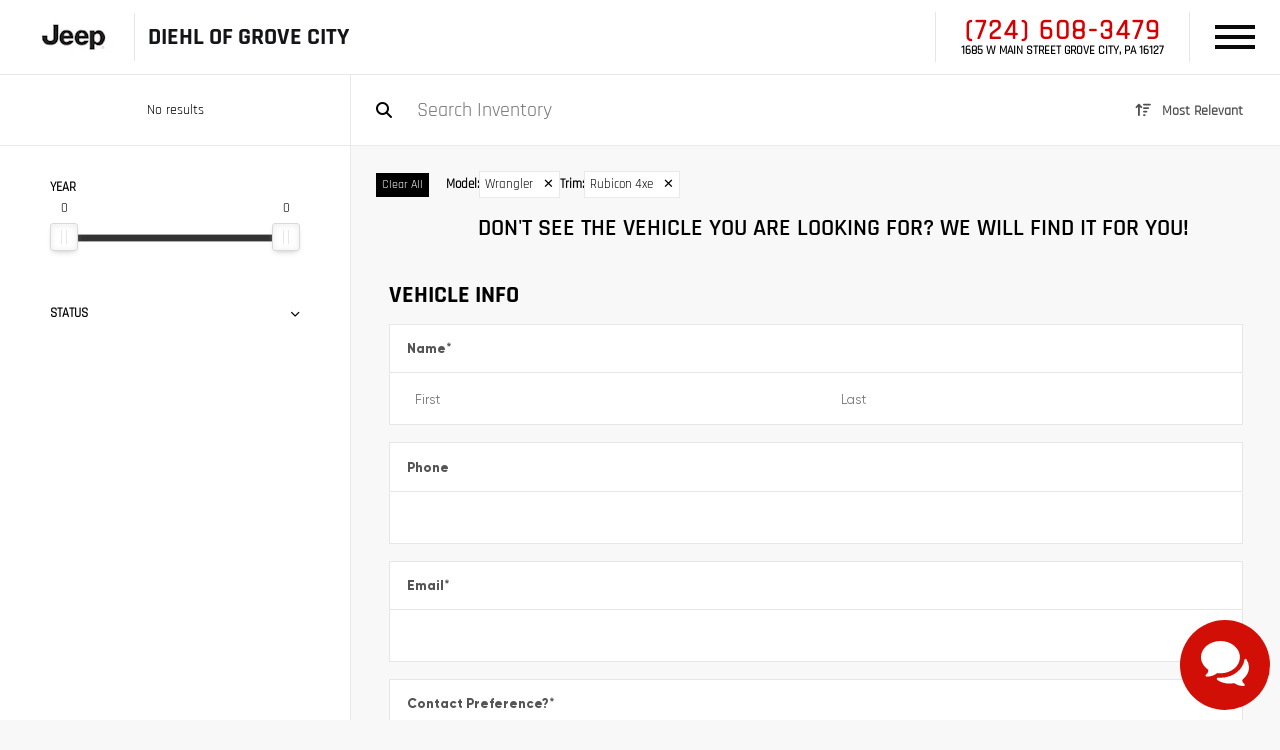

--- FILE ---
content_type: text/html; charset=UTF-8
request_url: https://www.diehlofgrovecity.com/new-vehicles/?model=Wrangler&trim=Rubicon%204xe
body_size: 56911
content:
<!DOCTYPE html>
<html lang="en-US">

<head>
        <meta charset="UTF-8">
    <meta name="referrer" content="no-referrer-when-downgrade"/>
    <meta http-equiv="Content-Language" content="en">
    <link rel="icon" href="https://bucket.dealervenom.com/diehl-auto/DIEHL_Primary-Logomark_Red2.png?auto=compress%2Cformat&ixlib=php-3.3.1&w=16">
        <meta name="viewport" content="width=device-width, initial-scale=1">
    <meta name="google-site-verification" content="oFVKC48hQDhfWEK5N4UTmb2Wsbj84YYn_uBctAmJ1fQ"/>
    <link rel="preload" href="https://www.diehlofgrovecity.com/app/themes/dv-framework/media/js/jquery.min.js?v=1.758.363" as="script">
    <link rel="preload" href="https://www.diehlofgrovecity.com/app/themes/dv-framework/media/js/globalJs.js?v=1.758.298" as="script">
    <link rel="preload" href="https://www.diehlofgrovecity.com/app/themes/dv-framework/media/js/dv-events.js?v=1.758.284" as="script">
    <script src="https://www.diehlofgrovecity.com/app/themes/dv-framework/media/js/jquery.min.js?v=1.758.363"></script>
    <script src="https://www.diehlofgrovecity.com/app/themes/dv-framework/media/js/globalJs.js?v=1.758.298"></script>
    <script src="https://www.diehlofgrovecity.com/app/themes/dv-framework/media/js/dv-events.js?v=1.758.284"></script>
    <!-- DV Google Tag Manager -->
    <script>
        (function (w, d, s, l, i) {
            w[l] = w[l] || [];
            w[l].push({
                'gtm.start': new Date().getTime(),
                event: 'gtm.js'
            });
            var f = d.getElementsByTagName(s)[0],
                j = d.createElement(s),
                dl = l != 'dataLayer' ? '&l=' + l : '';
            j.async = true;
            j.src =
                'https://www.googletagmanager.com/gtm.js?id=' + i + dl;
            f.parentNode.insertBefore(j, f);
        })(window, document, 'script', 'dataLayer', 'GTM-5NT4MFB');
    </script>
    <!-- DV End Google Tag Manager -->
        <!-- Dealer Google Tag Manager -->
    <script>
        (function (w, d, s, l, i) {
            w[l] = w[l] || [];
            w[l].push({
                'gtm.start': new Date().getTime(),
                event: 'gtm.js'
            });
            var f = d.getElementsByTagName(s)[0],
                j = d.createElement(s),
                dl = l != 'dataLayer' ? '&l=' + l : '';
            j.async = true;
            j.src =
                'https://www.googletagmanager.com/gtm.js?id=' + i + dl;
            f.parentNode.insertBefore(j, f);
        })(window, document, 'script', 'dataLayer', 'GTM-WLVR7DFS');
    </script>
    <!-- Dealer End Google Tag Manager -->
    	
    <script>
		window.dataLayer = window.dataLayer || [];

            function gtag() {
                dataLayer.push(arguments);
            }

            gtag('js', new Date());
            gtag('config', 'G-YX5SRFJWGD');
    </script>
        


    <link rel="preload" href="https://www.diehlofgrovecity.com/app/themes/dv-framework/media/css/srpCSS/algolia.css?v=1.764.58" as="style">
    <link rel="preload" href="https://www.diehlofgrovecity.com/app/themes/dv-framework/media/css/srpCSS/srp-modern.caravans.css?v=1.758.295" as="style">
    <link rel="preload" href="https://www.diehlofgrovecity.com/app/themes/dv-framework/media/css/avgrund/avgrund.css?v=1.758.286" as="style">
    <link rel="preload" href="https://cdnjs.cloudflare.com/ajax/libs/fancybox/3.1.25/jquery.fancybox.min.css" as="style">
    <!--<link rel="preload" href="https://code.jquery.com/jquery-migrate-3.4.1.min.js" as="script">-->
    <link rel="preload" href="https://cdnjs.cloudflare.com/ajax/libs/fancybox/3.1.25/jquery.fancybox.min.js" as="script">
    <link rel="stylesheet" type="text/css" href="https://www.diehlofgrovecity.com/app/themes/dv-framework/media/css/srpCSS/algolia.css?v=1.764.58">
    <link rel="stylesheet" type="text/css" href="https://www.diehlofgrovecity.com/app/themes/dv-framework/media/css/srpCSS/srp-modern.caravans.css?v=1.758.295">
    <link rel="stylesheet" type="text/css" href="https://www.diehlofgrovecity.com/app/themes/dv-framework/media/css/avgrund/avgrund.css?v=1.758.286">
    <link rel="stylesheet" href="https://cdnjs.cloudflare.com/ajax/libs/fancybox/3.1.25/jquery.fancybox.min.css"/>
    <!--<script type="text/javascript" src="https://code.jquery.com/jquery-migrate-3.4.1.min.js"></script>-->
    <script src="https://cdnjs.cloudflare.com/ajax/libs/fancybox/3.1.25/jquery.fancybox.min.js"></script>
            <link rel="stylesheet" type="text/css" href="https://www.diehlofgrovecity.com/app/themes/dv-framework/media/css/srpCSS/algolia-grid.css?v=1.763.806">
        
    


    <link rel="preload" href="https://www.diehlofgrovecity.com/app/themes/dv-framework/media/css/footer.css?v=1.758.282" as="style">
    <link rel="preload" href="https://www.diehlofgrovecity.com/app/themes/dv-framework/media/css/slick/slick.css?v=1.758.277" as="style">
    <link rel="preload" href="https://www.diehlofgrovecity.com/app/themes/dv-framework/media/css/slick/slick-theme.css?v=1.758.279" as="style">
    <link rel="stylesheet" type="text/css" href="https://www.diehlofgrovecity.com/app/themes/dv-framework/media/css/footer.css?v=1.758.282">
    <link rel="stylesheet" type="text/css" href="https://www.diehlofgrovecity.com/app/themes/dv-framework/media/css/slick/slick.css?v=1.758.277">
    <link rel="stylesheet" type="text/css" href="https://www.diehlofgrovecity.com/app/themes/dv-framework/media/css/slick/slick-theme.css?v=1.758.279">
    <!-- Redux Styling Below -->

    <style>
        header {
            height: 75px !important;
        }

        .srp_cta:hover {
            background-color: #000000;
        }

        .ginput_container_textarea textarea:hover {
            border-color: #d50000 !important;
        }

        .primary_color,
        .dv_button {
            color: #d50000;
        }

        .dv_button {
            border-left: 10px solid#000000;
        }

        body .btn.dds-search {
            background-color: #d50000;
        }

        button,
        .dv-button {
            background: #d50000;
            color: #ffffff;
        }

        button:hover,
        .dv-button:hover {
            background: #000000;
        }

        .primary_background_color,
        .gform_footer input.button,
        .gform_page_footer input.button {
            background-color: #d50000;
        }

        .dv_button_reverse {
            color: #d50000;
        }

        .vdp-roadster-express {
            background-color: #063497;
            color: #ffffff !important;
            border: 1px solid#ffcc00;
        }

        .vdp-roadster-express:hover {
            background-color: #ffcc00;
            color: #063497 !important;
            border: 1px solid#063497;
        }

        .srp-roadster-express {
            background-color: #063497;
            color: #ffffff;
        }

        .srp-roadster-express:hover {
            background-color: #ffcc00;
        }

        .vdp-content .award-honor,
        .new-used,
        .incentive-items h4,
        .warranty-font-size-two,
        .total-savings,
        .map_title_bottom {
            color: #d50000;
        }

        .google-box-container-left-bottom,
        .box-three-container,
        .box-three-container-class {
            background-color: #d50000 !important;
        }

        .google-circle {
            background-color: #000000;
        }

        .secondary_color,
        .map_title_top {
            color: #000000;
        }

        .secondary_background_color {
            background-color: #000000;
        }

        .srp_main .block-nav li {
            background-color: #d50000;
        }

        .dropbtn {
            background-color: #d50000 !important;
            color: #fff;
        }

        .gform_wrapper input:hover,
        .ginput_container_select select:hover,
        .address_state select:hover {
            border-color: #d50000 !important;
        }

        .gform_footer input.button {
            border: 0 !important;
        }

        .gform_footer input.button:hover {
            border: 0 !important;
        }

        .gform_wrapper input[type=checkbox]:checked + label:before,
        .gform_wrapper input[type=radio]:checked + label:before {
            background-color: #d50000 !important;
        }

        #mobile-nav-subheader {
            top: 75px;
            background: #d50000;
        }

        .brand-weight:hover {
            color: #d50000;
        }

        .sub-header,
        .subheader,
        .search-box {
            top: 75px;
        }

        .customize-support .sub-header,
        .customize-support .subheader {
            top: calc(75px +32px);
        }

        .dv-sidenav {
            background-color: #d50000 !important;
            top: 75px !important;
            height: calc(100vh - 75px);
        }

        .wpb_column a {
            color: #d50000;
        }

        .not-found-button > a:hover {
            color: #d50000 !important;
        }


        .internal-btn button {
            background-color: #d50000 !important;
            color: #ffffff !important;
        }

        .internal-btn button:hover {
            background-color: #000000 !important;
            color: #ffffff !important;
        }

        .internal-btn a {
            background-color: #d50000 !important;
            color: #ffffff !important;
        }

        .internal-btn a:hover {
            background-color: #000000 !important;
            color: #ffffff !important;
        }

        .internal-header {
            background: linear-gradient(,);
        }

        @media screen and (max-width: 1470px) {
            header {
                height: 75px !important;
            }

            .sub-header,
            .subheader {
                top: 75px !important;
            }

            .customize-support .sub-header,
            .customize-support .subheader {
                top: calc(75px +86px) !important;
            }

            .customize-support .dv-sidenav {
                top: calc(75px +86px) !important;
            }

            .customize-support #mobile-nav-subheader {
                top: calc(75px +46px) !important;
            }

            #mobile-nav-subheader {
                top: 75px !important;
            }

            .dv-sidenav {
                top: 75px !important;
                height: calc(100vh - 75px);
            }
        }
    </style>

    <link rel="preload" href="https://www.diehlofgrovecity.com/app/themes/dv-framework/media/js/dv-modal-disclaimer.js?v=1.758.291" as="script">
    <script src="https://www.diehlofgrovecity.com/app/themes/dv-framework/media/js/dv-modal-disclaimer.js?v=1.758.291"></script>

    <link rel="preload" href="https://cdn.jsdelivr.net/npm/swiper@11/swiper-bundle.min.css" as="style">
    <link rel="stylesheet" href="https://cdn.jsdelivr.net/npm/swiper@11/swiper-bundle.min.css"/>

    <link rel="preload" as="script" href="https://cdn.jsdelivr.net/npm/swiper@11/swiper-bundle.min.js">
    <script src="https://cdn.jsdelivr.net/npm/swiper@11/swiper-bundle.min.js"></script>

    <link rel="preload" href="https://www.diehlofgrovecity.com/app/themes/dv-framework/media/js/slick.min.js?v=1.758.319" as="script">
    <script src="https://www.diehlofgrovecity.com/app/themes/dv-framework/media/js/slick.min.js?v=1.758.319"></script>

    <script>
        $(document).ready(function () {
            $('body').addClass('dv-logged-out');
        });
    </script>

    <style>
        :root {
            --primary-color: #d50000;
            --secondary-color: #000000;
            --mobile-break-point: 1470px;
            --header-height: 75px;
            --mobile-header-height: 75px;
            --header-design-background-color: #ffffff;
            --header-design-text-color: #141518;
            --header-design-border-color: #e6e6e6;
            --menu-design-background-color: #ffffff;
            --menu-design-text-color: #141518;
            --menu-design-text-hover-color: #ffffff;
            --menu-design-background-hover-color: #141518;
            --brand-button-color: #d50000;
            --brand-title-color: #ffffff;
            --brand-button-hover-color: #000000;
            --brand-title-hover-color: #ffffff;
            --swiper-theme-color: var(--primary-color);
        }
    </style>

<script>
						const _COOKIENAME = "dv_alertbar";
					</script><script>
							sessionStorage.removeItem(_COOKIENAME);
							window.sessionStorage;
						</script><script>
							sessionStorage.removeItem("dv-global-modal");
							window.sessionStorage;
						</script><!-- This site is running CAOS: Complete Analytics Optimization Suite for Wordpress --><script>
			(function(i,s,o,g,r,a,m){i['GoogleAnalyticsObject']=r;i[r]=i[r]||function(){
			(i[r].q=i[r].q||[]).push(arguments)},i[r].l=1*new Date();a=s.createElement(o),
			m=s.getElementsByTagName(o)[0];a.async=1;a.src=g;m.parentNode.insertBefore(a,m)
			})(window,document,'script','https://www.diehlofgrovecity.com/app/plugins/dv-google-analytics-utm/cache/local-ga.js','ga');ga('create', '', 'auto');ga('send', 'pageview');</script><title>New Chrysler, Dodge, Jeep, RAM Vehicles | Diehl of Grove City</title>
<meta name='robots' content='max-image-preview:large' />

<!-- Start Dealer Venom - Premium SEO by: Dealer Venom -->
<meta name="robots" content="noydir" />
<meta name="description" content="Diehl CDJR of Grove City features the latest new Chrysler, Dodge, Jeep, &#038; RAM vehicles plus manufacturer offers &#038; incentives on all models. Visit us today!" />
<meta property="og:image" content="https://bucket.dealervenom.com/diehl-auto/DIEHL-Automotive_Logo_Red.png?auto=compress%2Cformat&amp;ixlib=php-3.3.1&amp;w=150" />
<meta property="og:locale" content="en_US" />
<meta property="og:type" content="website" />
<meta property="og:title" content="New Chrysler, Dodge, Jeep, RAM Vehicles | Diehl of Grove City" />
<meta property="og:description" content="Diehl CDJR of Grove City features the latest new Chrysler, Dodge, Jeep, &#038; RAM vehicles plus manufacturer offers &#038; incentives on all models. Visit us today!" />
<meta property="og:url" content="https://www.diehlofgrovecity.com/new-vehicles/" />
<meta property="og:site_name" content="Diehl of Grove City" />
<meta name="twitter:card" content="summary_large_image" />
<meta name="twitter:site" content="@diehlautomotive" />
<meta name="twitter:title" content="New Chrysler, Dodge, Jeep, RAM Vehicles | Diehl of Grove City" />
<meta name="twitter:description" content="Diehl CDJR of Grove City features the latest new Chrysler, Dodge, Jeep, &#038; RAM vehicles plus manufacturer offers &#038; incentives on all models. Visit us today!" />
<meta name="twitter:image" content="https://bucket.dealervenom.com/diehl-auto/DIEHL-Automotive_Logo_Red.png?auto=compress%2Cformat&amp;ixlib=php-3.3.1&amp;w=150" />
<!-- End Dealer Venom - Premium SEO by: Dealer Venom | 0.00274s -->

<link rel='dns-prefetch' href='//s.w.org' />
<link rel='preload' as='style' onload="this.onload=null;this.rel='stylesheet'" id='dv-team-members' href='https://www.diehlofgrovecity.com/app/plugins/dv-meet-the-team/assets/css/meet-the-team.css?ver=5.9.5' type='text/css' media='all' /><link rel='preload' as='style' onload="this.onload=null;this.rel='stylesheet'" id='wp-block-library' href='https://www.diehlofgrovecity.com/wp/wp-includes/css/dist/block-library/style.min.css?ver=5.9.5' type='text/css' media='all' /><style id='global-styles-inline-css' type='text/css'>
body{--wp--preset--color--black: #000000;--wp--preset--color--cyan-bluish-gray: #abb8c3;--wp--preset--color--white: #ffffff;--wp--preset--color--pale-pink: #f78da7;--wp--preset--color--vivid-red: #cf2e2e;--wp--preset--color--luminous-vivid-orange: #ff6900;--wp--preset--color--luminous-vivid-amber: #fcb900;--wp--preset--color--light-green-cyan: #7bdcb5;--wp--preset--color--vivid-green-cyan: #00d084;--wp--preset--color--pale-cyan-blue: #8ed1fc;--wp--preset--color--vivid-cyan-blue: #0693e3;--wp--preset--color--vivid-purple: #9b51e0;--wp--preset--gradient--vivid-cyan-blue-to-vivid-purple: linear-gradient(135deg,rgba(6,147,227,1) 0%,rgb(155,81,224) 100%);--wp--preset--gradient--light-green-cyan-to-vivid-green-cyan: linear-gradient(135deg,rgb(122,220,180) 0%,rgb(0,208,130) 100%);--wp--preset--gradient--luminous-vivid-amber-to-luminous-vivid-orange: linear-gradient(135deg,rgba(252,185,0,1) 0%,rgba(255,105,0,1) 100%);--wp--preset--gradient--luminous-vivid-orange-to-vivid-red: linear-gradient(135deg,rgba(255,105,0,1) 0%,rgb(207,46,46) 100%);--wp--preset--gradient--very-light-gray-to-cyan-bluish-gray: linear-gradient(135deg,rgb(238,238,238) 0%,rgb(169,184,195) 100%);--wp--preset--gradient--cool-to-warm-spectrum: linear-gradient(135deg,rgb(74,234,220) 0%,rgb(151,120,209) 20%,rgb(207,42,186) 40%,rgb(238,44,130) 60%,rgb(251,105,98) 80%,rgb(254,248,76) 100%);--wp--preset--gradient--blush-light-purple: linear-gradient(135deg,rgb(255,206,236) 0%,rgb(152,150,240) 100%);--wp--preset--gradient--blush-bordeaux: linear-gradient(135deg,rgb(254,205,165) 0%,rgb(254,45,45) 50%,rgb(107,0,62) 100%);--wp--preset--gradient--luminous-dusk: linear-gradient(135deg,rgb(255,203,112) 0%,rgb(199,81,192) 50%,rgb(65,88,208) 100%);--wp--preset--gradient--pale-ocean: linear-gradient(135deg,rgb(255,245,203) 0%,rgb(182,227,212) 50%,rgb(51,167,181) 100%);--wp--preset--gradient--electric-grass: linear-gradient(135deg,rgb(202,248,128) 0%,rgb(113,206,126) 100%);--wp--preset--gradient--midnight: linear-gradient(135deg,rgb(2,3,129) 0%,rgb(40,116,252) 100%);--wp--preset--duotone--dark-grayscale: url('#wp-duotone-dark-grayscale');--wp--preset--duotone--grayscale: url('#wp-duotone-grayscale');--wp--preset--duotone--purple-yellow: url('#wp-duotone-purple-yellow');--wp--preset--duotone--blue-red: url('#wp-duotone-blue-red');--wp--preset--duotone--midnight: url('#wp-duotone-midnight');--wp--preset--duotone--magenta-yellow: url('#wp-duotone-magenta-yellow');--wp--preset--duotone--purple-green: url('#wp-duotone-purple-green');--wp--preset--duotone--blue-orange: url('#wp-duotone-blue-orange');--wp--preset--font-size--small: 13px;--wp--preset--font-size--medium: 20px;--wp--preset--font-size--large: 36px;--wp--preset--font-size--x-large: 42px;}.has-black-color{color: var(--wp--preset--color--black) !important;}.has-cyan-bluish-gray-color{color: var(--wp--preset--color--cyan-bluish-gray) !important;}.has-white-color{color: var(--wp--preset--color--white) !important;}.has-pale-pink-color{color: var(--wp--preset--color--pale-pink) !important;}.has-vivid-red-color{color: var(--wp--preset--color--vivid-red) !important;}.has-luminous-vivid-orange-color{color: var(--wp--preset--color--luminous-vivid-orange) !important;}.has-luminous-vivid-amber-color{color: var(--wp--preset--color--luminous-vivid-amber) !important;}.has-light-green-cyan-color{color: var(--wp--preset--color--light-green-cyan) !important;}.has-vivid-green-cyan-color{color: var(--wp--preset--color--vivid-green-cyan) !important;}.has-pale-cyan-blue-color{color: var(--wp--preset--color--pale-cyan-blue) !important;}.has-vivid-cyan-blue-color{color: var(--wp--preset--color--vivid-cyan-blue) !important;}.has-vivid-purple-color{color: var(--wp--preset--color--vivid-purple) !important;}.has-black-background-color{background-color: var(--wp--preset--color--black) !important;}.has-cyan-bluish-gray-background-color{background-color: var(--wp--preset--color--cyan-bluish-gray) !important;}.has-white-background-color{background-color: var(--wp--preset--color--white) !important;}.has-pale-pink-background-color{background-color: var(--wp--preset--color--pale-pink) !important;}.has-vivid-red-background-color{background-color: var(--wp--preset--color--vivid-red) !important;}.has-luminous-vivid-orange-background-color{background-color: var(--wp--preset--color--luminous-vivid-orange) !important;}.has-luminous-vivid-amber-background-color{background-color: var(--wp--preset--color--luminous-vivid-amber) !important;}.has-light-green-cyan-background-color{background-color: var(--wp--preset--color--light-green-cyan) !important;}.has-vivid-green-cyan-background-color{background-color: var(--wp--preset--color--vivid-green-cyan) !important;}.has-pale-cyan-blue-background-color{background-color: var(--wp--preset--color--pale-cyan-blue) !important;}.has-vivid-cyan-blue-background-color{background-color: var(--wp--preset--color--vivid-cyan-blue) !important;}.has-vivid-purple-background-color{background-color: var(--wp--preset--color--vivid-purple) !important;}.has-black-border-color{border-color: var(--wp--preset--color--black) !important;}.has-cyan-bluish-gray-border-color{border-color: var(--wp--preset--color--cyan-bluish-gray) !important;}.has-white-border-color{border-color: var(--wp--preset--color--white) !important;}.has-pale-pink-border-color{border-color: var(--wp--preset--color--pale-pink) !important;}.has-vivid-red-border-color{border-color: var(--wp--preset--color--vivid-red) !important;}.has-luminous-vivid-orange-border-color{border-color: var(--wp--preset--color--luminous-vivid-orange) !important;}.has-luminous-vivid-amber-border-color{border-color: var(--wp--preset--color--luminous-vivid-amber) !important;}.has-light-green-cyan-border-color{border-color: var(--wp--preset--color--light-green-cyan) !important;}.has-vivid-green-cyan-border-color{border-color: var(--wp--preset--color--vivid-green-cyan) !important;}.has-pale-cyan-blue-border-color{border-color: var(--wp--preset--color--pale-cyan-blue) !important;}.has-vivid-cyan-blue-border-color{border-color: var(--wp--preset--color--vivid-cyan-blue) !important;}.has-vivid-purple-border-color{border-color: var(--wp--preset--color--vivid-purple) !important;}.has-vivid-cyan-blue-to-vivid-purple-gradient-background{background: var(--wp--preset--gradient--vivid-cyan-blue-to-vivid-purple) !important;}.has-light-green-cyan-to-vivid-green-cyan-gradient-background{background: var(--wp--preset--gradient--light-green-cyan-to-vivid-green-cyan) !important;}.has-luminous-vivid-amber-to-luminous-vivid-orange-gradient-background{background: var(--wp--preset--gradient--luminous-vivid-amber-to-luminous-vivid-orange) !important;}.has-luminous-vivid-orange-to-vivid-red-gradient-background{background: var(--wp--preset--gradient--luminous-vivid-orange-to-vivid-red) !important;}.has-very-light-gray-to-cyan-bluish-gray-gradient-background{background: var(--wp--preset--gradient--very-light-gray-to-cyan-bluish-gray) !important;}.has-cool-to-warm-spectrum-gradient-background{background: var(--wp--preset--gradient--cool-to-warm-spectrum) !important;}.has-blush-light-purple-gradient-background{background: var(--wp--preset--gradient--blush-light-purple) !important;}.has-blush-bordeaux-gradient-background{background: var(--wp--preset--gradient--blush-bordeaux) !important;}.has-luminous-dusk-gradient-background{background: var(--wp--preset--gradient--luminous-dusk) !important;}.has-pale-ocean-gradient-background{background: var(--wp--preset--gradient--pale-ocean) !important;}.has-electric-grass-gradient-background{background: var(--wp--preset--gradient--electric-grass) !important;}.has-midnight-gradient-background{background: var(--wp--preset--gradient--midnight) !important;}.has-small-font-size{font-size: var(--wp--preset--font-size--small) !important;}.has-medium-font-size{font-size: var(--wp--preset--font-size--medium) !important;}.has-large-font-size{font-size: var(--wp--preset--font-size--large) !important;}.has-x-large-font-size{font-size: var(--wp--preset--font-size--x-large) !important;}
</style>
<link rel='preload' as='style' onload="this.onload=null;this.rel='stylesheet'" id='auth0-widget' href='https://www.diehlofgrovecity.com/app/plugins/auth0/assets/css/main.css?ver=5.9.5' type='text/css' media='all' /><link rel='preload' as='style' onload="this.onload=null;this.rel='stylesheet'" id='dv-leads' href='https://www.diehlofgrovecity.com/app/plugins/dv-leads/public/css/dv-leads-public.css?ver=1.0.1' type='text/css' media='all' /><link rel='preload' as='style' onload="this.onload=null;this.rel='stylesheet'" id='menu-image' href='https://www.diehlofgrovecity.com/app/plugins/dv-menu-image/menu-image.css?ver=1.1' type='text/css' media='all' /><link rel='preload' as='style' onload="this.onload=null;this.rel='stylesheet'" id='wpa-css' href='https://www.diehlofgrovecity.com/app/plugins/honeypot/includes/css/wpa.css?ver=2.2.09' type='text/css' media='all' /><link rel='preload' as='style' onload="this.onload=null;this.rel='stylesheet'" id='dv-offers-styles' href='https://www.diehlofgrovecity.com/app/themes/dv-framework/media/css/dv-offers/dv-offers.css?ver=1.758.329' type='text/css' media='all' /><link rel='preload' as='style' onload="this.onload=null;this.rel='stylesheet'" id='globalStyle' href='https://www.diehlofgrovecity.com/app/themes/dv-framework/media/css/globalStyle.css?ver=1.766.110' type='text/css' media='all' /><link rel='preload' as='style' onload="this.onload=null;this.rel='stylesheet'" id='dv-modal-styles' href='https://www.diehlofgrovecity.com/app/themes/dv-framework/media/css/dv-modal/dv-modal.css?ver=1.758.284' type='text/css' media='all' /><link rel='preload' as='style' onload="this.onload=null;this.rel='stylesheet'" id='ag-modal-form-styles' href='https://www.diehlofgrovecity.com/app/themes/dv-framework/media/css/ag-modal-form/ag-modal-form.css?ver=1.758.283' type='text/css' media='all' /><link rel='preload' as='style' onload="this.onload=null;this.rel='stylesheet'" id='vehicle-models-menu' href='https://www.diehlofgrovecity.com/app/themes/dv-framework/media/css/vehicle-models-menu/vehicle-models-menu.css?ver=1.758.281' type='text/css' media='all' /><link rel='preload' as='style' onload="this.onload=null;this.rel='stylesheet'" id='style' href='https://www.diehlofgrovecity.com/app/themes/dv-diehl-cdjr/style.css?ver=1.758.294' type='text/css' media='all' /><link rel='preload' as='style' onload="this.onload=null;this.rel='stylesheet'" id='fontawesome' href='https://www.diehlofgrovecity.com/app/themes/dv-framework/media/css/fontawesome/css/all.min.css?ver=1.758.788' type='text/css' media='all' /><link rel="https://api.w.org/" href="https://www.diehlofgrovecity.com/wp-json/" /><link rel="alternate" type="application/json" href="https://www.diehlofgrovecity.com/wp-json/wp/v2/pages/16" /><link rel="EditURI" type="application/rsd+xml" title="RSD" href="https://www.diehlofgrovecity.com/wp/xmlrpc.php?rsd" />
<link rel="wlwmanifest" type="application/wlwmanifest+xml" href="https://www.diehlofgrovecity.com/wp/wp-includes/wlwmanifest.xml" /> 
<link rel="alternate" type="application/json+oembed" href="https://www.diehlofgrovecity.com/wp-json/oembed/1.0/embed?url=https%3A%2F%2Fwww.diehlofgrovecity.com%2Fnew-vehicles%2F" />
<link rel="alternate" type="text/xml+oembed" href="https://www.diehlofgrovecity.com/wp-json/oembed/1.0/embed?url=https%3A%2F%2Fwww.diehlofgrovecity.com%2Fnew-vehicles%2F&#038;format=xml" />
            <!-- Stream WordPress user activity plugin v3.6.0 -->
<noscript><style>.vce-row-container .vcv-lozad {display: none}</style></noscript><meta name="generator" content="Powered by Visual Composer Website Builder - fast and easy-to-use drag and drop visual editor for WordPress."/><!-- HFCM by 99 Robots - Snippet # 20: UserWay ADA -->
<!--UserWay ADA-->
<script>(function(d){var s = d.createElement("script");s.setAttribute("data-account", "SNSTzAU4BD");s.setAttribute("src", "https://cdn.userway.org/widget.js");(d.body || d.head).appendChild(s);})(document)</script><noscript>Please ensure Javascript is enabled for purposes of <a href="https://userway.org">website accessibility</a></noscript>
<!--UserWay ADA-->
<!-- /end HFCM by 99 Robots -->
<!-- HFCM by 99 Robots - Snippet # 13: DA Meta -->
<!--Dealer Alchemist-->
<meta name="facebook-domain-verification" content="ljwg07cegdcfhuhon9gmk2db96aiiu" />
<!-- /end HFCM by 99 Robots -->
<!-- HFCM by 99 Robots - Snippet # 12: DA VLA 2 -->
<!-- Dealer Alchemist VLA Tag -->
<meta name="google-site-verification" content="7e8bOJO2vjLAmKu6fSanOKl3IN0uRgItvetQJpM756M" />
<!-- Dealer Alchemist VLA Tag -->
<!-- /end HFCM by 99 Robots -->
<!-- HFCM by 99 Robots - Snippet # 11: Clarivoy -->
<!-- Clarivoy Tracking Code -->
<script type="text/javascript" src="//tags-cdn.clarivoy.com/diehlauto/td/tva/loader.js"></script>
<!-- End Clarivoy Tracking Code -->
<!-- /end HFCM by 99 Robots -->
<!-- HFCM by 99 Robots - Snippet # 10: DA GTM 2 Header -->
<!-- Google Tag Manager -->
<script>(function(w,d,s,l,i){w[l]=w[l]||[];w[l].push({'gtm.start':
new Date().getTime(),event:'gtm.js'});var f=d.getElementsByTagName(s)[0],
j=d.createElement(s),dl=l!='dataLayer'?'&l='+l:'';j.async=true;j.src=
'https://www.googletagmanager.com/gtm.js?id='+i+dl;f.parentNode.insertBefore(j,f);
})(window,document,'script','dataLayer','GTM-5VQHQH8');</script>
<!-- End Google Tag Manager -->
<!-- /end HFCM by 99 Robots -->
<!-- HFCM by 99 Robots - Snippet # 9: purecars gtm header -->
<!-- Purecars Google Tag Manager -->
<script>(function(w,d,s,l,i){w[l]=w[l]||[];w[l].push({'gtm.start':
new Date().getTime(),event:'gtm.js'});var f=d.getElementsByTagName(s)[0],
j=d.createElement(s),dl=l!='dataLayer'?'&l='+l:'';j.async=true;j.src=
'https://www.googletagmanager.com/gtm.js?id='+i+dl;f.parentNode.insertBefore(j,f);
})(window,document,'script','dataLayer','GTM-569HTKG');</script>
<!-- End Google Tag Manager -->
<!-- /end HFCM by 99 Robots -->
<!-- HFCM by 99 Robots - Snippet # 8: DA Meta Pixel -->
<!-- Facebook Pixel Code -->
<script>
!function(f,b,e,v,n,t,s)
{if(f.fbq)return;n=f.fbq=function(){n.callMethod?
n.callMethod.apply(n,arguments):n.queue.push(arguments)};
if(!f._fbq)f._fbq=n;n.push=n;n.loaded=!0;n.version='2.0';
n.queue=[];t=b.createElement(e);t.async=!0;
t.src=v;s=b.getElementsByTagName(e)[0];
s.parentNode.insertBefore(t,s)}(window, document,'script',
'https://connect.facebook.net/en_US/fbevents.js');
fbq('init', '605827356423147');
fbq('track', 'PageView');
</script>
<noscript><img height="1" width="1" style="display:none"
src="https://www.facebook.com/tr?id=605827356423147&ev=PageView&noscript=1"
/></noscript>
<!-- End Facebook Pixel Code -->
<!-- /end HFCM by 99 Robots -->
<!-- HFCM by 99 Robots - Snippet # 7: DA GTM Header -->
<!-- Dealer Alchemist Google Tag Manager -->
<script>(function(w,d,s,l,i){w[l]=w[l]||[];w[l].push({'gtm.start':
new Date().getTime(),event:'gtm.js'});var f=d.getElementsByTagName(s)[0],
j=d.createElement(s),dl=l!='dataLayer'?'&l='+l:'';j.async=true;j.src=
'https://www.googletagmanager.com/gtm.js?id='+i+dl;f.parentNode.insertBefore(j,f);
})(window,document,'script','dataLayer','GTM-WLVR7DFS');</script>
<!-- End Google Tag Manager -->
<!-- /end HFCM by 99 Robots -->
<!-- HFCM by 99 Robots - Snippet # 6: DA VLA -->
<!-- Dealer Venom Merchant Center -->
<meta name="google-site-verification" content="oFVKC48hQDhfWEK5N4UTmb2Wsbj84YYn_uBctAmJ1fQ" />
<!-- /end HFCM by 99 Robots -->
<!-- HFCM by 99 Robots - Snippet # 5: DA VLA -->
<!-- Dealer Venom Merchant Center -->
<meta name="google-site-verification" content="oFVKC48hQDhfWEK5N4UTmb2Wsbj84YYn_uBctAmJ1fQ" />
<!-- /end HFCM by 99 Robots -->
<!-- HFCM by 99 Robots - Snippet # 3: ActivEngage Head -->
<!--ActivEngage-->
<script async=" " defer="" src="https://pageview.activengage.com/js/pageview.min.js"></script>
<!-- /end HFCM by 99 Robots -->
<style type="text/css">#wpadminbar, #wpadminbar .menupop .ab-sub-wrapper, .ab-sub-secondary, #wpadminbar .quicklinks .menupop ul.ab-sub-secondary,#wpadminbar .quicklinks .menupop ul.ab-sub-secondary .ab-submenu {background:#2a2e35}#wpadminbar a.ab-item, #wpadminbar>#wp-toolbar span.ab-label, #wpadminbar>#wp-toolbar span.noticon, #wpadminbar .ab-icon:before,#wpadminbar .ab-item:before {color:#b7bbcc}#wpadminbar .quicklinks .menupop ul li a, #wpadminbar .quicklinks .menupop ul li a strong, #wpadminbar .quicklinks .menupop.hover ul li a,#wpadminbar.nojs .quicklinks .menupop:hover ul li a {color:#b7bbcc; font-size:13px !important }#wpadminbar .ab-top-menu>li.hover>.ab-item,#wpadminbar.nojq .quicklinks .ab-top-menu>li>.ab-item:focus,#wpadminbar:not(.mobile) .ab-top-menu>li:hover>.ab-item,#wpadminbar:not(.mobile) .ab-top-menu>li>.ab-item:focus{background:#2a2e35; color:#ffffff}#wpadminbar:not(.mobile)>#wp-toolbar a:focus span.ab-label,#wpadminbar:not(.mobile)>#wp-toolbar li:hover span.ab-label,#wpadminbar>#wp-toolbar li.hover span.ab-label, #wpadminbar.mobile .quicklinks .hover .ab-icon:before,#wpadminbar.mobile .quicklinks .hover .ab-item:before, #wpadminbar .quicklinks .menupop .ab-sub-secondary>li .ab-item:focus a,#wpadminbar .quicklinks .menupop .ab-sub-secondary>li>a:hover {color:#ffffff}#wpadminbar .quicklinks .ab-sub-wrapper .menupop.hover>a,#wpadminbar .quicklinks .menupop ul li a:focus,#wpadminbar .quicklinks .menupop ul li a:focus strong,#wpadminbar .quicklinks .menupop ul li a:hover,#wpadminbar .quicklinks .menupop ul li a:hover strong,#wpadminbar .quicklinks .menupop.hover ul li a:focus,#wpadminbar .quicklinks .menupop.hover ul li a:hover,#wpadminbar li #adminbarsearch.adminbar-focused:before,#wpadminbar li .ab-item:focus:before,#wpadminbar li a:focus .ab-icon:before,#wpadminbar li.hover .ab-icon:before,#wpadminbar li.hover .ab-item:before,#wpadminbar li:hover #adminbarsearch:before,#wpadminbar li:hover .ab-icon:before,#wpadminbar li:hover .ab-item:before,#wpadminbar.nojs .quicklinks .menupop:hover ul li a:focus,#wpadminbar.nojs .quicklinks .menupop:hover ul li a:hover, #wpadminbar .quicklinks .ab-sub-wrapper .menupop.hover>a .blavatar,#wpadminbar .quicklinks li a:focus .blavatar,#wpadminbar .quicklinks li a:hover .blavatar{color:#ffffff}#wpadminbar .menupop .ab-sub-wrapper, #wpadminbar .shortlink-input {background:#2a2e35}#wpadminbar .ab-submenu .ab-item, #wpadminbar .quicklinks .menupop ul.ab-submenu li a,#wpadminbar .quicklinks .menupop ul.ab-submenu li a.ab-item {color:#ffffff}#wpadminbar .ab-submenu .ab-item:hover, #wpadminbar .quicklinks .menupop ul.ab-submenu li a:hover,#wpadminbar .quicklinks .menupop ul.ab-submenu li a.ab-item:hover {color:#b7bbcc}.quicklinks li.wpshapere_site_title a{ outline:none; border:none;}.quicklinks li.wpshapere_site_title {width:180px !important;margin-top:3px !important;}.quicklinks li.wpshapere_site_title a{outline:none; border:none;}.quicklinks li.wpshapere_site_title a, .quicklinks li.wpshapere_site_title a:hover, .quicklinks li.wpshapere_site_title a:focus {background:url(https://bucket.dealervenom.com/assets/autogo/logos/AutoGO-Logo-White-XL.png?auto=compress%2Cformat&ixlib=php-1.2.1&w=400) 15px 3px no-repeat !important; text-indent:-9999px !important; width:auto;background-size:50%!important;}</style>    
        <link rel="canonical" href="https://www.diehlofgrovecity.com/new-vehicles/?model=Wrangler" />
    
</head>

<body class="srp_main">
    <link href="https://www.diehlofgrovecity.com/app/themes/dv-framework/media/css/lity.min.css?v=1.758.278" rel="stylesheet"/>
<style>
header {
	background: #ffffff}
header,
header .dv-brand-logo,
header .dv-dealer-logo,
header .dv-dealer-info {
	border-color: #e6e6e6}
header .dv-dealer-logo a,
header #menu-main-nav-menu a {
	color: #141518 !important
}
header #menu-main-nav-menu li.has-sub ul {
	background-color:  #ffffff !important;
}
header #menu-main-nav-menu li.has-sub ul a:hover {
	background-color:  #141518 !important;
	color: #ffffff !important
}
@media screen and (max-width: 1470px) {
	header .dv-dealer-info {
		border-right: 1px solid #e6e6e6	}
}
</style>
<header>
	<div class="dv-brand-logo">
		<div class="dv-brand-logo-list">
		<div class="dv-brand-item">
				<a href="/new-vehicles/?make=Chrysler" title="Shop Chrysler">
					<img src="//bucket.dealeralchemist.com/2020/01/cdjr-logo-chrysler1-wh.png?auto=compress%2Cformat&ixlib=php-1.2.1&height=65" alt="Shop Chrysler"/>
				</a>
			</div>
			<div class="dv-brand-item">
				<a href="/new-vehicles/?make=Dodge" title="Shop Dodge">
					<img src="//bucket.dealeralchemist.com/2020/01/cdjr-logo-dodge2-wh.png?auto=compress%2Cformat&ixlib=php-1.2.1&height=65" alt="Shop Dodge"/>
				</a>
			</div>
			<div class="dv-brand-item">
				<a href="/new-vehicles/?make=Jeep" title="Shop Jeep">
					<img src="//bucket.dealeralchemist.com/2020/01/cdjr-logo-jeep3-wh.png?auto=compress%2Cformat&ixlib=php-1.2.1&height=65" alt="Shop Jeep"/>
				</a>
			</div>
			<div class="dv-brand-item">
				<a href="/new-vehicles/?make=Ram" title="Shop Ram">
					<img src="//bucket.dealeralchemist.com/2020/01/cdjr-logo-ram4-wh.png?auto=compress%2Cformat&ixlib=php-1.2.1&height=65" alt="Shop Ram"/>
				</a>
			</div>
		</div>
	</div>
	<div class="dv-dealer-logo">
		<a href="/" title="Diehl of Grove City">
			<h2>Diehl of Grove City</h2>
		</a>
	</div>
	<div class="dv-dealer-nav">
		<nav class="dv-desktop-menu" aria-label="Desktop Menu">
			<div id="main_nav_menu" class="menu-main-nav-menu-container"><ul id="menu-main-nav-menu" class="menu"><li id="menu-item-32" class="menu-item menu-item-type-post_type menu-item-object-page current-menu-item page_item page-item-16 current_page_item menu-item-has-children active has-sub"><a data-ag-event="menu_interaction" style="" data-element_type="new-vehicles" href="https://www.diehlofgrovecity.com/new-vehicles/" class="menu-image-title-after"><span class="menu-image-title">New <i class="fas fa-chevron-down menu-chev"></i></span></a>
<ul>
	<li id="menu-item-663" class="menu-item menu-item-type-custom menu-item-object-custom"><a data-ag-event="menu_interaction" style="" data-element_type="new" href="/new-vehicles/" class="menu-image-title-after"><span class="menu-image-title">Shop all New</span></a></li>
	<li id="menu-item-5273" class="menu-item menu-item-type-post_type menu-item-object-page"><a data-ag-event="menu_interaction" style="" data-element_type="new" href="https://www.diehlofgrovecity.com/the-all-new-jeep-gladiator-truck/" class="menu-image-title-after"><span class="menu-image-title">The All New Jeep Gladiator Truck</span></a></li>
	<li id="menu-item-22406" class="menu-item menu-item-type-post_type menu-item-object-page"><a data-ag-event="menu_interaction" style="" data-element_type="new" href="https://www.diehlofgrovecity.com/order-now/" class="menu-image-title-after"><span class="menu-image-title">Order A Vehicle</span></a></li>
	<li id="menu-item-710" class="dv-submenu-model-selector menu-item menu-item-type-custom menu-item-object-custom"><a data-ag-event="menu_interaction" style="" data-element_type="new" href="#" class="menu-image-title-after"><span class="menu-image-title">
		<style type='text/css'>
		header #menu-main-nav-menu li.has-sub ul .dv-submenu-item a:hover{ background-color: #141518 !important }header #menu-main-nav-menu li.has-sub ul .dv-submenu-item a:hover span{ color: #fff !important }header #menu-main-nav-menu li.has-sub ul .dv-submenu-item a span{ color: #fff !important }#menu-main-nav-menu .dv-submenu-model-selector .dv-vehicle-menu-scroll { color: #fff !important }header #menu-main-nav-menu li.has-sub ul .dv-submenu-model-selector{ background-color: #d50000 !important }
		</style>
	<style>#menu-main-nav-menu .dv-submenu-model-selector .dv-vehicle-menu-model-wrapper { overflow-y: auto !important; max-height: 300px !important; width: 100%;}</style><script>
	$('.dv-submenu-model-selector > a').contents().unwrap();
	$('.dv-submenu-model-selector > span').contents().unwrap();
	</script><div class="dv-vehicle-menu-model-wrapper"><div class='dv-submenu-dealer-models cdjr-chrysler'><p><a href='/new-vehicles/?make=Chrysler' title='Shop Chrysler' class='dv-submenu-bodystyle-link'>Chrysler</a></p><div class="dv-submenu-item-wrapper"><div class='dv-submenu-item'><a href='/new-vehicles/?make=Chrysler&model=Pacifica' title='Chrysler Pacifica' class='dv-submenu-item-link'><div class='dv-submenu-item-img'><img src='https://bucket.dealeralchemist.com/assets/oem/chrysler/model-carousel/Pacifica.png?auto=compress%2Cformat&ixlib=php-1.2.1&width=50' alt='Chrysler Pacifica'/></div><div class='dv-submenu-item-modelinfo'><span class='dv-submenu-item-modelname'>Pacifica</span><span class='dv-submenu-item-stockcount'>23 in Stock</span></div></a></div></div></div><div class='dv-submenu-dealer-models cdjr-dodge'><p><a href='/new-vehicles/?make=Dodge' title='Shop Dodge' class='dv-submenu-bodystyle-link'>Dodge</a></p><div class="dv-submenu-item-wrapper"><div class='dv-submenu-item'><a href='/new-vehicles/?make=Dodge&model=Charger' title='Dodge Charger' class='dv-submenu-item-link'><div class='dv-submenu-item-img'><img src='https://bucket.dealeralchemist.com/assets/oem/dodge/model-carousel/Charger.png?auto=compress%2Cformat&ixlib=php-1.2.1&width=50' alt='Dodge Charger'/></div><div class='dv-submenu-item-modelinfo'><span class='dv-submenu-item-modelname'>Charger</span><span class='dv-submenu-item-stockcount'>1 in Stock</span></div></a></div><div class='dv-submenu-item'><a href='/new-vehicles/?make=Dodge&model=Durango' title='Dodge Durango' class='dv-submenu-item-link'><div class='dv-submenu-item-img'><img src='https://bucket.dealeralchemist.com/assets/oem/dodge/model-carousel/Durango.png?auto=compress%2Cformat&ixlib=php-1.2.1&width=50' alt='Dodge Durango'/></div><div class='dv-submenu-item-modelinfo'><span class='dv-submenu-item-modelname'>Durango</span><span class='dv-submenu-item-stockcount'>23 in Stock</span></div></a></div></div></div><div class='dv-submenu-dealer-models cdjr-jeep'><p><a href='/new-vehicles/?make=Jeep' title='Shop Jeep' class='dv-submenu-bodystyle-link'>Jeep</a></p><div class="dv-submenu-item-wrapper"><div class='dv-submenu-item'><a href='/new-vehicles/?make=Jeep&model=Compass' title='Jeep Compass' class='dv-submenu-item-link'><div class='dv-submenu-item-img'><img src='https://bucket.dealeralchemist.com/assets/oem/jeep/model-carousel/Compass.png?auto=compress%2Cformat&ixlib=php-1.2.1&width=50' alt='Jeep Compass'/></div><div class='dv-submenu-item-modelinfo'><span class='dv-submenu-item-modelname'>Compass</span><span class='dv-submenu-item-stockcount'>66 in Stock</span></div></a></div><div class='dv-submenu-item'><a href='/new-vehicles/?make=Jeep&model=Gladiator' title='Jeep Gladiator' class='dv-submenu-item-link'><div class='dv-submenu-item-img'><img src='https://bucket.dealeralchemist.com/assets/oem/jeep/model-carousel/Gladiator.png?auto=compress%2Cformat&ixlib=php-1.2.1&width=50' alt='Jeep Gladiator'/></div><div class='dv-submenu-item-modelinfo'><span class='dv-submenu-item-modelname'>Gladiator</span><span class='dv-submenu-item-stockcount'>22 in Stock</span></div></a></div><div class='dv-submenu-item'><a href='/new-vehicles/?make=Jeep&model=Grand Cherokee' title='Jeep Grand Cherokee' class='dv-submenu-item-link'><div class='dv-submenu-item-img'><img src='https://bucket.dealeralchemist.com/assets/oem/jeep/model-carousel/Grand-Cherokee.png?auto=compress%2Cformat&ixlib=php-1.2.1&width=50' alt='Jeep Grand Cherokee'/></div><div class='dv-submenu-item-modelinfo'><span class='dv-submenu-item-modelname'>Grand Cherokee</span><span class='dv-submenu-item-stockcount'>133 in Stock</span></div></a></div><div class='dv-submenu-item'><a href='/new-vehicles/?make=Jeep&model=Grand Cherokee L' title='Jeep Grand Cherokee L' class='dv-submenu-item-link'><div class='dv-submenu-item-img'><img src='https://bucket.dealeralchemist.com/assets/oem/jeep/model-carousel/Grand-Cherokee-L.png?auto=compress%2Cformat&ixlib=php-1.2.1&width=50' alt='Jeep Grand Cherokee L'/></div><div class='dv-submenu-item-modelinfo'><span class='dv-submenu-item-modelname'>Grand Cherokee L</span><span class='dv-submenu-item-stockcount'>57 in Stock</span></div></a></div><div class='dv-submenu-item'><a href='/new-vehicles/?make=Jeep&model=Grand Wagoneer' title='Jeep Grand Wagoneer' class='dv-submenu-item-link'><div class='dv-submenu-item-img'><img src='https://bucket.dealeralchemist.com/assets/oem/jeep/model-carousel/Grand-Wagoneer.png?auto=compress%2Cformat&ixlib=php-1.2.1&width=50' alt='Jeep Grand Wagoneer'/></div><div class='dv-submenu-item-modelinfo'><span class='dv-submenu-item-modelname'>Grand Wagoneer</span><span class='dv-submenu-item-stockcount'>3 in Stock</span></div></a></div><div class='dv-submenu-item'><a href='/new-vehicles/?make=Jeep&model=Wrangler&model=Wrangler%204xe' title='Jeep Wrangler' class='dv-submenu-item-link'><div class='dv-submenu-item-img'><img src='https://bucket.dealeralchemist.com/assets/oem/jeep/model-carousel/Wrangler.png?auto=compress%2Cformat&ixlib=php-1.2.1&width=50' alt='Jeep Wrangler'/></div><div class='dv-submenu-item-modelinfo'><span class='dv-submenu-item-modelname'>Wrangler</span><span class='dv-submenu-item-stockcount'>75 in Stock</span></div></a></div></div></div><div class='dv-submenu-dealer-models cdjr-ram'><p><a href='/new-vehicles/?make=Ram' title='Shop Ram' class='dv-submenu-bodystyle-link'>Ram</a></p><div class="dv-submenu-item-wrapper"><div class='dv-submenu-item'><a href='/new-vehicles/?make=Ram&model=1500&model=1500%20Classic' title='Ram Ram 1500' class='dv-submenu-item-link'><div class='dv-submenu-item-img'><img src='https://bucket.dealeralchemist.com/assets/oem/ram/model-carousel/1500.png?auto=compress%2Cformat&ixlib=php-1.2.1&width=50' alt='Ram Ram 1500'/></div><div class='dv-submenu-item-modelinfo'><span class='dv-submenu-item-modelname'>Ram 1500</span><span class='dv-submenu-item-stockcount'>77 in Stock</span></div></a></div><div class='dv-submenu-item'><a href='/new-vehicles/?make=Ram&model=2500' title='Ram Ram 2500' class='dv-submenu-item-link'><div class='dv-submenu-item-img'><img src='https://bucket.dealeralchemist.com/assets/oem/ram/model-carousel/2500.png?auto=compress%2Cformat&ixlib=php-1.2.1&width=50' alt='Ram Ram 2500'/></div><div class='dv-submenu-item-modelinfo'><span class='dv-submenu-item-modelname'>Ram 2500</span><span class='dv-submenu-item-stockcount'>26 in Stock</span></div></a></div><div class='dv-submenu-item'><a href='/new-vehicles/?make=Ram&model=3500' title='Ram Ram 3500' class='dv-submenu-item-link'><div class='dv-submenu-item-img'><img src='https://bucket.dealeralchemist.com/assets/oem/ram/model-carousel/3500.png?auto=compress%2Cformat&ixlib=php-1.2.1&width=50' alt='Ram Ram 3500'/></div><div class='dv-submenu-item-modelinfo'><span class='dv-submenu-item-modelname'>Ram 3500</span><span class='dv-submenu-item-stockcount'>10 in Stock</span></div></a></div><div class='dv-submenu-item'><a href='/new-vehicles/?make=Ram&model=3500HD&model=4500HD&model=5500HD' title='Ram Ram Chassis Cab' class='dv-submenu-item-link'><div class='dv-submenu-item-img'><img src='https://bucket.dealeralchemist.com/assets/oem/ram/model-carousel/5500HD.png?auto=compress%2Cformat&ixlib=php-1.2.1&width=50' alt='Ram Ram Chassis Cab'/></div><div class='dv-submenu-item-modelinfo'><span class='dv-submenu-item-modelname'>Ram Chassis Cab</span><span class='dv-submenu-item-stockcount'>13 in Stock</span></div></a></div><div class='dv-submenu-item'><a href='/new-vehicles/?make=Ram&model=ProMaster%203500%20Cutaway&model=ProMaster%202500&model=ProMaster%203500&model=ProMaster%201500' title='Ram Ram Promaster' class='dv-submenu-item-link'><div class='dv-submenu-item-img'><img src='https://bucket.dealeralchemist.com/assets/oem/ram/model-carousel/Promaster.png?auto=compress%2Cformat&ixlib=php-1.2.1&width=50' alt='Ram Ram Promaster'/></div><div class='dv-submenu-item-modelinfo'><span class='dv-submenu-item-modelname'>Ram Promaster</span><span class='dv-submenu-item-stockcount'>12 in Stock</span></div></a></div></div></div></div><script>
		$('.dv-submenu-model-selector a:empty').remove();
		$('.dv-submenu-model-selector .dv-submenu-dealer-models > a:first-child').contents().unwrap();
	</script><div class="dv-vehicle-menu-scroll">Scroll For More</div></span></a></li>
</ul>
</li>
<li id="menu-item-33" class="menu-item menu-item-type-post_type menu-item-object-page menu-item-has-children has-sub"><a data-ag-event="menu_interaction" style="" data-element_type="new-vehicles" href="https://www.diehlofgrovecity.com/used-vehicles/" class="menu-image-title-after"><span class="menu-image-title">Used <i class="fas fa-chevron-down menu-chev"></i></span></a>
<ul>
	<li id="menu-item-662" class="menu-item menu-item-type-custom menu-item-object-custom"><a data-ag-event="menu_interaction" style="" data-element_type="used" href="/used-vehicles/" class="menu-image-title-after"><span class="menu-image-title">Shop all Used</span></a></li>
	<li id="menu-item-3260" class="menu-item menu-item-type-custom menu-item-object-custom"><a data-ag-event="menu_interaction" style="" data-element_type="used" href="/used-vehicles/?flags.type=Certified" class="menu-image-title-after"><span class="menu-image-title">Certified Used Vehicles</span></a></li>
	<li id="menu-item-3414" class="menu-item menu-item-type-custom menu-item-object-custom"><a data-ag-event="menu_interaction" style="" data-element_type="used" href="/used-vehicles/?flags.type=Special" class="menu-image-title-after"><span class="menu-image-title">Used Vehicle Specials</span></a></li>
	<li id="menu-item-582" class="menu-item menu-item-type-custom menu-item-object-custom"><a data-ag-event="menu_interaction" style="" data-element_type="used" href="/used-vehicles/?finalPriceRange=$10,000%20and%20Below" class="menu-image-title-after"><span class="menu-image-title">Vehicles Under $10K</span></a></li>
	<li id="menu-item-3269" class="menu-item menu-item-type-post_type menu-item-object-page"><a data-ag-event="menu_interaction" style="" data-element_type="used" href="https://www.diehlofgrovecity.com/value-trade/" class="menu-image-title-after"><span class="menu-image-title">Sell Or Trade</span></a></li>
</ul>
</li>
<li id="menu-item-3739" class="menu-item menu-item-type-post_type menu-item-object-page menu-item-has-children has-sub"><a data-ag-event="menu_interaction" style="" data-element_type="new-vehicles" href="https://www.diehlofgrovecity.com/commercial/" class="menu-image-title-after"><span class="menu-image-title">Commercial <i class="fas fa-chevron-down menu-chev"></i></span></a>
<ul>
	<li id="menu-item-812659" class="menu-item menu-item-type-custom menu-item-object-custom"><a data-ag-event="menu_interaction" style="" data-element_type="commercial" href="https://www.diehlofgrovecity.com/bussinesslink/" class="menu-image-title-after"><span class="menu-image-title">BusinessLink</span></a></li>
	<li id="menu-item-812655" class="menu-item menu-item-type-custom menu-item-object-custom"><a data-ag-event="menu_interaction" style="" data-element_type="commercial" href="https://www.diehlofgrovecity.com/business-catalog/" class="menu-image-title-after"><span class="menu-image-title">Commercial Catalog</span></a></li>
	<li id="menu-item-3740" class="menu-item menu-item-type-post_type menu-item-object-page"><a data-ag-event="menu_interaction" style="" data-element_type="commercial" href="https://www.diehlofgrovecity.com/commercial/" class="menu-image-title-after"><span class="menu-image-title">Commercial Fleet</span></a></li>
	<li id="menu-item-3968" class="menu-item menu-item-type-custom menu-item-object-custom"><a data-ag-event="menu_interaction" style="" data-element_type="commercial" href="/new-vehicles/?flags.type=Commercial" class="menu-image-title-after"><span class="menu-image-title">Commercial Inventory</span></a></li>
	<li id="menu-item-812664" class="menu-item menu-item-type-custom menu-item-object-custom"><a data-ag-event="menu_interaction" style="" data-element_type="commercial" href="/new-vehicles/?flags.type=Commercial" class="menu-image-title-after"><span class="menu-image-title">Commercial Vehicle Specials</span></a></li>
	<li id="menu-item-812663" class="menu-item menu-item-type-custom menu-item-object-custom"><a data-ag-event="menu_interaction" style="" data-element_type="commercial" href="https://www.diehlofgrovecity.com/on-the-job-2/" class="menu-image-title-after"><span class="menu-image-title">On The Job</span></a></li>
</ul>
</li>
<li id="menu-item-818002" class="menu-item menu-item-type-post_type menu-item-object-page"><a data-ag-event="menu_interaction" style="" data-element_type="new-vehicles" href="https://www.diehlofgrovecity.com/accessible-mobility-vans/" class="menu-image-title-after"><span class="menu-image-title">Accessible Mobility Vans</span></a></li>
<li id="menu-item-3140" class="menu-item menu-item-type-post_type menu-item-object-page menu-item-has-children has-sub"><a data-ag-event="menu_interaction" style="" data-element_type="new-vehicles" href="https://www.diehlofgrovecity.com/service/" class="menu-image-title-after"><span class="menu-image-title">Service &#038; Parts <i class="fas fa-chevron-down menu-chev"></i></span></a>
<ul>
	<li id="menu-item-3143" class="menu-item menu-item-type-post_type menu-item-object-page"><a data-ag-event="menu_interaction" style="" data-element_type="service-&#038;-parts" href="https://www.diehlofgrovecity.com/service/" class="menu-image-title-after"><span class="menu-image-title">Service Center</span></a></li>
	<li id="menu-item-3141" class="menu-item menu-item-type-post_type menu-item-object-page"><a data-ag-event="menu_interaction" style="" data-element_type="service-&#038;-parts" href="https://www.diehlofgrovecity.com/service/schedule-service/" class="menu-image-title-after"><span class="menu-image-title">Schedule Service</span></a></li>
	<li id="menu-item-3142" class="menu-item menu-item-type-post_type menu-item-object-page"><a data-ag-event="menu_interaction" style="" data-element_type="service-&#038;-parts" href="https://www.diehlofgrovecity.com/parts/order-parts/" class="menu-image-title-after"><span class="menu-image-title">Order Parts</span></a></li>
	<li id="menu-item-5274" class="menu-item menu-item-type-post_type menu-item-object-page"><a data-ag-event="menu_interaction" style="" data-element_type="service-&#038;-parts" href="https://www.diehlofgrovecity.com/protect-your-vehicle/" class="menu-image-title-after"><span class="menu-image-title">Protect Your Vehicle</span></a></li>
	<li id="menu-item-20009" class="menu-item menu-item-type-custom menu-item-object-custom"><a data-ag-event="menu_interaction" style="" data-element_type="service-&#038;-parts" href="/service/service-financing/" class="menu-image-title-after"><span class="menu-image-title">Service Finance Options</span></a></li>
</ul>
</li>
<li id="menu-item-3407" class="menu-item menu-item-type-custom menu-item-object-custom menu-item-has-children has-sub"><a data-ag-event="menu_interaction" style="" data-element_type="new-vehicles" target="_blank" href="https://www.diehlcollision.com" class="menu-image-title-after"><span class="menu-image-title">Collision <i class="fas fa-chevron-down menu-chev"></i></span></a>
<ul>
	<li id="menu-item-3749" class="menu-item menu-item-type-custom menu-item-object-custom"><a data-ag-event="menu_interaction" style="" data-element_type="collision" target="_blank" href="https://www.diehlcollision.com/" class="menu-image-title-after"><span class="menu-image-title">Collision Center</span></a></li>
	<li id="menu-item-3750" class="menu-item menu-item-type-custom menu-item-object-custom"><a data-ag-event="menu_interaction" style="" data-element_type="collision" target="_blank" href="https://www.diehlcollision.com/free-estimate/" class="menu-image-title-after"><span class="menu-image-title">Free Collision Estimate</span></a></li>
</ul>
</li>
<li id="menu-item-3054" class="menu-item menu-item-type-post_type menu-item-object-page menu-item-has-children has-sub"><a data-ag-event="menu_interaction" style="" data-element_type="new-vehicles" href="https://www.diehlofgrovecity.com/finance/" class="menu-image-title-after"><span class="menu-image-title">Finance <i class="fas fa-chevron-down menu-chev"></i></span></a>
<ul>
	<li id="menu-item-3055" class="menu-item menu-item-type-post_type menu-item-object-page"><a data-ag-event="menu_interaction" style="" data-element_type="finance" href="https://www.diehlofgrovecity.com/finance/" class="menu-image-title-after"><span class="menu-image-title">Finance Center</span></a></li>
	<li id="menu-item-3056" class="menu-item menu-item-type-post_type menu-item-object-page"><a data-ag-event="menu_interaction" style="" data-element_type="finance" href="https://www.diehlofgrovecity.com/finance/finance-application/" class="menu-image-title-after"><span class="menu-image-title">Finance Application</span></a></li>
	<li id="menu-item-5272" class="menu-item menu-item-type-post_type menu-item-object-page"><a data-ag-event="menu_interaction" style="" data-element_type="finance" href="https://www.diehlofgrovecity.com/protect-your-vehicle/" class="menu-image-title-after"><span class="menu-image-title">Protect Your Vehicle</span></a></li>
	<li id="menu-item-3421" class="menu-item menu-item-type-custom menu-item-object-custom"><a data-ag-event="menu_interaction" style="" data-element_type="finance" target="_blank" href="https://www.drivepluscard.com/dealerweblink/?dCode=45576&amp;source=menu&amp;_ga=2.193223917.1334860930.1579543218-1854565435.1577458258&amp;_gac=1.259172984.1578519720.CjwKCAiAmNbwBRBOEiwAqcwwpaE71lyl2Uhcdo-54HGJlvwA5MIfVuEGsj4h3E58yCfYhX6X_gOcThoCThYQAvD_BwE" class="menu-image-title-after"><span class="menu-image-title">Driveplus Mastercard</span></a></li>
	<li id="menu-item-3422" class="menu-item menu-item-type-post_type menu-item-object-page"><a data-ag-event="menu_interaction" style="" data-element_type="finance" href="https://www.diehlofgrovecity.com/value-trade/" class="menu-image-title-after"><span class="menu-image-title">Sell Or Trade</span></a></li>
	<li id="menu-item-830016" class="menu-item menu-item-type-post_type menu-item-object-page"><a data-ag-event="menu_interaction" style="" data-element_type="finance" href="https://www.diehlofgrovecity.com/vehicle-protection-products/" class="menu-image-title-after"><span class="menu-image-title">Vehicle Protection Products</span></a></li>
</ul>
</li>
<li id="menu-item-3416" class="menu-item menu-item-type-custom menu-item-object-custom menu-item-has-children has-sub"><a data-ag-event="menu_interaction" style="" data-element_type="new-vehicles" href="/specials/new-vehicle/" class="menu-image-title-after"><span class="menu-image-title">Specials <i class="fas fa-chevron-down menu-chev"></i></span></a>
<ul>
	<li id="menu-item-3417" class="menu-item menu-item-type-custom menu-item-object-custom"><a data-ag-event="menu_interaction" style="" data-element_type="specials" href="/specials/new-vehicle/" class="menu-image-title-after"><span class="menu-image-title">New Vehicle Specials</span></a></li>
	<li id="menu-item-3415" class="menu-item menu-item-type-custom menu-item-object-custom"><a data-ag-event="menu_interaction" style="" data-element_type="specials" href="/used-vehicles/?flags.type=Special" class="menu-image-title-after"><span class="menu-image-title">Used Vehicle Specials</span></a></li>
	<li id="menu-item-6936" class="menu-item menu-item-type-custom menu-item-object-custom"><a data-ag-event="menu_interaction" style="" data-element_type="specials" href="/new-vehicles/?flags.type=Commercial" class="menu-image-title-after"><span class="menu-image-title">Commercial Vehicle Specials</span></a></li>
	<li id="menu-item-821000" class="menu-item menu-item-type-custom menu-item-object-custom"><a data-ag-event="menu_interaction" style="" data-element_type="specials" href="https://www.diehlcdjrofgrovecity.com/coupons/" class="menu-image-title-after"><span class="menu-image-title">Mopar Service and Parts Coupons</span></a></li>
	<li id="menu-item-3418" class="menu-item menu-item-type-custom menu-item-object-custom"><a data-ag-event="menu_interaction" style="" data-element_type="specials" target="_blank" href="https://www.mopar.com/en-us/service-coupons-and-offers.html?couponDealerCode=27057&amp;locationSeq=000" class="menu-image-title-after"><span class="menu-image-title">Mopar Rebates</span></a></li>
	<li id="menu-item-4869" class="menu-item menu-item-type-custom menu-item-object-custom"><a data-ag-event="menu_interaction" style="" data-element_type="specials" href="/specials-service" class="menu-image-title-after"><span class="menu-image-title">Service Specials</span></a></li>
</ul>
</li>
<li id="menu-item-2614" class="menu-item menu-item-type-custom menu-item-object-custom menu-item-has-children has-sub"><a data-ag-event="menu_interaction" style="" data-element_type="new-vehicles" href="#/" class="menu-image-title-after"><span class="menu-image-title">Dealership <i class="fas fa-chevron-down menu-chev"></i></span></a>
<ul>
	<li id="menu-item-3052" class="menu-item menu-item-type-post_type menu-item-object-page"><a data-ag-event="menu_interaction" style="" data-element_type="dealership" href="https://www.diehlofgrovecity.com/about/" class="menu-image-title-after"><span class="menu-image-title">About Us</span></a></li>
	<li id="menu-item-255849" class="menu-item menu-item-type-custom menu-item-object-custom"><a data-ag-event="menu_interaction" style="" data-element_type="dealership" href="https://www.diehlofgrovecity.com/category/blog" class="menu-image-title-after"><span class="menu-image-title">Blog</span></a></li>
	<li id="menu-item-831670" class="menu-item menu-item-type-post_type menu-item-object-page"><a data-ag-event="menu_interaction" style="" data-element_type="dealership" href="https://www.diehlofgrovecity.com/costars-program/" class="menu-image-title-after"><span class="menu-image-title">COSTARS Program</span></a></li>
	<li id="menu-item-3053" class="menu-item menu-item-type-post_type menu-item-object-page"><a data-ag-event="menu_interaction" style="" data-element_type="dealership" href="https://www.diehlofgrovecity.com/contact/" class="menu-image-title-after"><span class="menu-image-title">Contact Us</span></a></li>
	<li id="menu-item-829135" class="menu-item menu-item-type-post_type menu-item-object-page"><a data-ag-event="menu_interaction" style="" data-element_type="dealership" href="https://www.diehlofgrovecity.com/the-diehl-difference/" class="menu-image-title-after"><span class="menu-image-title">The Diehl Difference</span></a></li>
	<li id="menu-item-406535" class="menu-item menu-item-type-post_type menu-item-object-page"><a data-ag-event="menu_interaction" style="" data-element_type="dealership" href="https://www.diehlofgrovecity.com/meet-the-team/" class="menu-image-title-after"><span class="menu-image-title">Meet The Team</span></a></li>
	<li id="menu-item-3993" class="menu-item menu-item-type-post_type menu-item-object-page"><a data-ag-event="menu_interaction" style="" data-element_type="dealership" href="https://www.diehlofgrovecity.com/reviews/" class="menu-image-title-after"><span class="menu-image-title">Reviews</span></a></li>
	<li id="menu-item-807747" class="menu-item menu-item-type-post_type menu-item-object-page"><a data-ag-event="menu_interaction" style="" data-element_type="dealership" href="https://www.diehlofgrovecity.com/faq/" class="menu-image-title-after"><span class="menu-image-title">FAQ</span></a></li>
</ul>
</li>
</ul></div>		</nav>
	</div>
	<div class="dv-dealer-info">
		<a href="tel:(724) 608-3479" title="Call Diehl of Grove City">
			(724) 608-3479		</a>
		<a href="https://g.page/diehlgrovecity?share" title="Visit Diehl of Grove City" target="_blank">
			1685 W Main Street  Grove City, PA 16127 		</a>
	</div>
		<div class="nav-below-btn-toggle">
		<div id="nav-icon-wrapper">
			<span style="background-color: #0a0a0a"></span>
			<span style="background-color: #0a0a0a"></span>
			<span style="background-color: #0a0a0a"></span>
			<span style="background-color: #0a0a0a"></span>
		</div>
	</div></header>
<div class="dv-header-lower" style="top: 75px">
	<div class="dv-header-col">
		<a href="tel:(724) 608-3479" title="Call Sales"><i class="fa fa-phone" aria-hidden="true"></i> (724) 608-3479</a>
	</div>
	<div class="dv-header-col">
		<a href="https://g.page/diehlgrovecity?share" title="Get Directions" ><i class="fa fa-map-marker" aria-hidden="true"></i> Directions</a>
	</div>
	<div class="dv-header-col">
		<a href="/service/schedule-service/" title="Get Directions" ><i class="fa fa-wrench" aria-hidden="true"></i> Service</a>
	</div>
</div>

<link rel="preload" href="https://www.diehlofgrovecity.com/app/themes/dv-framework/media/css/header/header-pulldown.css?v=1.762.965" as="style">
<link rel="stylesheet" href="https://www.diehlofgrovecity.com/app/themes/dv-framework/media/css/header/header-pulldown.css?v=1.762.965" type="text/css">
<style>
.dv-fw-search .dv-fw-mobile-menu-wrapper>ul.dv-fw-mobile-menu-selector,
.dv-fw-search .dv-fw-mobile-menu-wrapper>ul .dv-fw-mobile-menu-item {
	background-color: #d50000;
}

.dv-fw-search .dv-fw-mobile-menu-wrapper>ul .dv-fw-mobile-menu-item.active {
	background-color: #000000;
}

.dv-fw-search .dv-fw-mobile-menu-wrapper>ul .dv-fw-mobile-menu-item>a {
	border-color: #000000;
	color: #fff;
}

.dv-fw-search .dv-fw-mobile-menu-wrapper .dv-mobile-menu-btn {
	color: #fff !important;
	background: #d50000 !important;
}

.dv-fw-search .dv-fw-mobile-menu-wrapper .dv-mobile-menu-btn:hover {
	color: #fff !important;
	background: #000000 !important;
}

@media screen and (max-width: 1470px) {
	.dv-fw-search {
		background: transparent;
		min-width: 400px;
		width: 33.333%;
	}

	/* .dv-fw-search.dv-toggle-open {
		border-top: 1px solid transparent;
	} */
	body.mobile-menu-open {
		position: relative;
	}

	body.mobile-menu-open:before {
		content: '';
		position: absolute;
		top: 0;
		left: 0;
		width: 100%;
		height: 100%;
		background: rgba(0, 0, 0, 0.5);
		z-index: 3;
	}

	.dv-fw-search .dv-fw-search-wrapper {
		display: none;
	}

	.dv-fw-search .dv-fw-mobile-menu-wrapper {
		display: flex;
		background: #fff;
	}

	.dv-desktop-menu,
	#desktop-nav {
		display: none !important;
	}
}

@media screen and (max-width: 768px) {
	.dv-fw-search {
		min-width: 100%;
		width: 100%;
	}
}
</style>
<style>
/* min width redux */
@media screen and (min-width: calc(1470px + 1px)) {

	.dv-fw-search,
	.nav-below-btn-toggle {
		display: none !important;
	}
}

@media screen and (max-width: 1470px) {
	.dv-desktop-menu #desktop-nav {
		display: none !important;
	}
}
</style>

<div class="dv-fw-search">
		<div class="dv-fw-search-wrapper">
			</div>
		<div class="dv-fw-mobile-menu-wrapper">
		<ul class="dv-fw-mobile-menu-selector">
			<li class="dv-fw-mobile-menu-item active">
				<a href="#" title="Mobile Menu">
					<span><i class="fal fa-bars"></i></span>
					<span>Menu</span>
				</a>
			</li>
						<li class="dv-fw-mobile-menu-item">
				<a href="#" title="Mobile Menu">
					<span><i class="fal fa-phone"></i></span>
					<span>Call</span>
				</a>
			</li>
						<li class="dv-fw-mobile-menu-item">
				<a href="#" title="Mobile Menu">
					<span><i class="fal fa-map-marker-alt"></i></span>
					<span>Location</span>
				</a>
			</li>
						<li class="dv-fw-mobile-menu-item">
				<a href="#" title="Mobile Menu">
					<span><i class="fal fa-clock"></i></span>
					<span>Hours</span>
				</a>
			</li>
						<li class="dv-fw-mobile-menu-item">
				<a href="#" title="Mobile Menu">
					<span><i class="fal fa-cars"></i></span>
					<span>Order Now</span>
				</a>
			</li>
					</ul>
		<ul class="dv-fw-mobile-menu-content">
			<li class="dv-fw-mobile-menu-item-content active">
				<div class="dv-mobile-menu-inner">
					<nav class="dv-mobile-menu" aria-label="Mobile Menu">
						<div id="mobile_main_nav_menu" class="menu-mobile-menu-container"><ul id="menu-mobile-menu" class="menu"><li id="menu-item-767" class="menu-item menu-item-type-post_type menu-item-object-page menu-item-home"><a data-ag-event="menu_interaction" style="" data-element_type="new-vehicles" href="https://www.diehlofgrovecity.com/" class="menu-image-title-after"><span class="menu-image-title">Home</span></a></li>
<li id="menu-item-3629" class="menu-item menu-item-type-custom menu-item-object-custom current-menu-ancestor current-menu-parent menu-item-has-children has-sub"><a data-ag-event="menu_interaction" style="" data-element_type="new-vehicles" href="#/" class="menu-image-title-after"><span class="menu-image-title">New Vehicles</span></a>
<ul>
	<li id="menu-item-772" class="menu-item menu-item-type-post_type menu-item-object-page current-menu-item page_item page-item-16 current_page_item active"><a data-ag-event="menu_interaction" style="" data-element_type="new-vehicles" href="https://www.diehlofgrovecity.com/new-vehicles/" class="menu-image-title-after"><span class="menu-image-title">Shop All New Vehicles</span></a></li>
	<li id="menu-item-3647" class="menu-item menu-item-type-custom menu-item-object-custom"><a data-ag-event="menu_interaction" style="" data-element_type="new-vehicles" href="/new-vehicles/?make=Jeep" class="menu-image-title-after"><span class="menu-image-title">Shop New Jeep</span></a></li>
	<li id="menu-item-3648" class="menu-item menu-item-type-custom menu-item-object-custom"><a data-ag-event="menu_interaction" style="" data-element_type="new-vehicles" href="/new-vehicles/?make=Ram" class="menu-image-title-after"><span class="menu-image-title">Shop New Ram</span></a></li>
	<li id="menu-item-3649" class="menu-item menu-item-type-custom menu-item-object-custom"><a data-ag-event="menu_interaction" style="" data-element_type="new-vehicles" href="/new-vehicles/?make=Dodge" class="menu-image-title-after"><span class="menu-image-title">Shop New Dodge</span></a></li>
	<li id="menu-item-3650" class="menu-item menu-item-type-custom menu-item-object-custom"><a data-ag-event="menu_interaction" style="" data-element_type="new-vehicles" href="/new-vehicles/?make=Chrysler" class="menu-image-title-after"><span class="menu-image-title">Shop New Chrysler</span></a></li>
	<li id="menu-item-3969" class="menu-item menu-item-type-custom menu-item-object-custom"><a data-ag-event="menu_interaction" style="" data-element_type="new-vehicles" href="/new-vehicles/?flags.type=Commercial" class="menu-image-title-after"><span class="menu-image-title">Shop Commercial Models</span></a></li>
	<li id="menu-item-3624" class="menu-item menu-item-type-post_type menu-item-object-page"><a data-ag-event="menu_interaction" style="" data-element_type="new-vehicles" href="https://www.diehlofgrovecity.com/value-trade/" class="menu-image-title-after"><span class="menu-image-title">Sell Or Trade</span></a></li>
	<li id="menu-item-3635" class="menu-item menu-item-type-post_type menu-item-object-page"><a data-ag-event="menu_interaction" style="" data-element_type="new-vehicles" href="https://www.diehlofgrovecity.com/vehicle-finder-service/" class="menu-image-title-after"><span class="menu-image-title">Vehicle Finder Service</span></a></li>
</ul>
</li>
<li id="menu-item-3630" class="menu-item menu-item-type-custom menu-item-object-custom menu-item-has-children has-sub"><a data-ag-event="menu_interaction" style="" data-element_type="new-vehicles" href="#/" class="menu-image-title-after"><span class="menu-image-title">Used Vehicles</span></a>
<ul>
	<li id="menu-item-3620" class="menu-item menu-item-type-post_type menu-item-object-page"><a data-ag-event="menu_interaction" style="" data-element_type="used-vehicles" href="https://www.diehlofgrovecity.com/used-vehicles/" class="menu-image-title-after"><span class="menu-image-title">Shop All Used Vehicles</span></a></li>
	<li id="menu-item-3637" class="menu-item menu-item-type-custom menu-item-object-custom"><a data-ag-event="menu_interaction" style="" data-element_type="used-vehicles" href="/used-vehicles/?flags.type=Certified" class="menu-image-title-after"><span class="menu-image-title">Shop Certified Used Vehicles</span></a></li>
	<li id="menu-item-3636" class="menu-item menu-item-type-custom menu-item-object-custom"><a data-ag-event="menu_interaction" style="" data-element_type="used-vehicles" href="/used-vehicles/?finalPriceRange=$10,000%20and%20Below" class="menu-image-title-after"><span class="menu-image-title">Vehicles Under $10K</span></a></li>
	<li id="menu-item-3634" class="menu-item menu-item-type-post_type menu-item-object-page"><a data-ag-event="menu_interaction" style="" data-element_type="used-vehicles" href="https://www.diehlofgrovecity.com/value-trade/" class="menu-image-title-after"><span class="menu-image-title">Sell Or Trade</span></a></li>
	<li id="menu-item-3625" class="menu-item menu-item-type-post_type menu-item-object-page"><a data-ag-event="menu_interaction" style="" data-element_type="used-vehicles" href="https://www.diehlofgrovecity.com/vehicle-finder-service/" class="menu-image-title-after"><span class="menu-image-title">Vehicle Finder Service</span></a></li>
</ul>
</li>
<li id="menu-item-3626" class="menu-item menu-item-type-custom menu-item-object-custom menu-item-has-children has-sub"><a data-ag-event="menu_interaction" style="" data-element_type="new-vehicles" href="#/" class="menu-image-title-after"><span class="menu-image-title">Service &#038; Parts</span></a>
<ul>
	<li id="menu-item-3621" class="menu-item menu-item-type-post_type menu-item-object-page"><a data-ag-event="menu_interaction" style="" data-element_type="service-&#038;-parts" href="https://www.diehlofgrovecity.com/service/" class="menu-image-title-after"><span class="menu-image-title">Service Center</span></a></li>
	<li id="menu-item-3623" class="menu-item menu-item-type-post_type menu-item-object-page"><a data-ag-event="menu_interaction" style="" data-element_type="service-&#038;-parts" href="https://www.diehlofgrovecity.com/service/schedule-service/" class="menu-image-title-after"><span class="menu-image-title">Schedule Service</span></a></li>
	<li id="menu-item-3622" class="menu-item menu-item-type-post_type menu-item-object-page"><a data-ag-event="menu_interaction" style="" data-element_type="service-&#038;-parts" href="https://www.diehlofgrovecity.com/parts/order-parts/" class="menu-image-title-after"><span class="menu-image-title">Order Parts</span></a></li>
	<li id="menu-item-3644" class="menu-item menu-item-type-custom menu-item-object-custom"><a data-ag-event="menu_interaction" style="" data-element_type="service-&#038;-parts" target="_blank" href="https://www.mopar.com/en-us/savings/rebates.html?_ga=2.204881744.1334860930.1579543218-1854565435.1577458258&amp;_gac=1.90926440.1578519720.CjwKCAiAmNbwBRBOEiwAqcwwpaE71lyl2Uhcdo-54HGJlvwA5MIfVuEGsj4h3E58yCfYhX6X_gOcThoCThYQAvD_BwE" class="menu-image-title-after"><span class="menu-image-title">Mopar Rebates</span></a></li>
	<li id="menu-item-20014" class="menu-item menu-item-type-custom menu-item-object-custom"><a data-ag-event="menu_interaction" style="" data-element_type="service-&#038;-parts" href="/service/service-financing/" class="menu-image-title-after"><span class="menu-image-title">Service Finance Options</span></a></li>
</ul>
</li>
<li id="menu-item-3627" class="menu-item menu-item-type-custom menu-item-object-custom menu-item-has-children has-sub"><a data-ag-event="menu_interaction" style="" data-element_type="new-vehicles" href="#/" class="menu-image-title-after"><span class="menu-image-title">Finance</span></a>
<ul>
	<li id="menu-item-3618" class="menu-item menu-item-type-post_type menu-item-object-page"><a data-ag-event="menu_interaction" style="" data-element_type="finance" href="https://www.diehlofgrovecity.com/finance/" class="menu-image-title-after"><span class="menu-image-title">Finance Center</span></a></li>
	<li id="menu-item-3619" class="menu-item menu-item-type-post_type menu-item-object-page"><a data-ag-event="menu_interaction" style="" data-element_type="finance" href="https://www.diehlofgrovecity.com/finance/finance-application/" class="menu-image-title-after"><span class="menu-image-title">Finance Application</span></a></li>
	<li id="menu-item-3633" class="menu-item menu-item-type-post_type menu-item-object-page"><a data-ag-event="menu_interaction" style="" data-element_type="finance" href="https://www.diehlofgrovecity.com/value-trade/" class="menu-image-title-after"><span class="menu-image-title">Sell Or Trade</span></a></li>
	<li id="menu-item-830015" class="menu-item menu-item-type-post_type menu-item-object-page"><a data-ag-event="menu_interaction" style="" data-element_type="finance" href="https://www.diehlofgrovecity.com/vehicle-protection-products/" class="menu-image-title-after"><span class="menu-image-title">Vehicle Protection Products</span></a></li>
</ul>
</li>
<li id="menu-item-3632" class="menu-item menu-item-type-custom menu-item-object-custom menu-item-has-children has-sub"><a data-ag-event="menu_interaction" style="" data-element_type="new-vehicles" href="#/" class="menu-image-title-after"><span class="menu-image-title">Specials</span></a>
<ul>
	<li id="menu-item-3640" class="menu-item menu-item-type-custom menu-item-object-custom"><a data-ag-event="menu_interaction" style="" data-element_type="specials" href="/specials/new-vehicle/" class="menu-image-title-after"><span class="menu-image-title">New Vehicle Specials</span></a></li>
	<li id="menu-item-3641" class="menu-item menu-item-type-custom menu-item-object-custom"><a data-ag-event="menu_interaction" style="" data-element_type="specials" href="/used-vehicles/?flags.type=Special" class="menu-image-title-after"><span class="menu-image-title">Used Vehicle Specials</span></a></li>
	<li id="menu-item-4870" class="menu-item menu-item-type-custom menu-item-object-custom"><a data-ag-event="menu_interaction" style="" data-element_type="specials" href="/specials/service/" class="menu-image-title-after"><span class="menu-image-title">Service Specials</span></a></li>
</ul>
</li>
<li id="menu-item-3738" class="menu-item menu-item-type-custom menu-item-object-custom"><a data-ag-event="menu_interaction" style="" data-element_type="new-vehicles" target="_blank" href="https://www.diehlcollision.com" class="menu-image-title-after"><span class="menu-image-title">Collision Center</span></a></li>
<li id="menu-item-3628" class="menu-item menu-item-type-custom menu-item-object-custom menu-item-has-children has-sub"><a data-ag-event="menu_interaction" style="" data-element_type="new-vehicles" href="#/" class="menu-image-title-after"><span class="menu-image-title">Dealership</span></a>
<ul>
	<li id="menu-item-3616" class="menu-item menu-item-type-post_type menu-item-object-page"><a data-ag-event="menu_interaction" style="" data-element_type="dealership" href="https://www.diehlofgrovecity.com/about/" class="menu-image-title-after"><span class="menu-image-title">About Us</span></a></li>
	<li id="menu-item-3617" class="menu-item menu-item-type-post_type menu-item-object-page"><a data-ag-event="menu_interaction" style="" data-element_type="dealership" href="https://www.diehlofgrovecity.com/contact/" class="menu-image-title-after"><span class="menu-image-title">Contact Us</span></a></li>
	<li id="menu-item-831671" class="menu-item menu-item-type-post_type menu-item-object-page"><a data-ag-event="menu_interaction" style="" data-element_type="dealership" href="https://www.diehlofgrovecity.com/costars-program/" class="menu-image-title-after"><span class="menu-image-title">COSTARS Program</span></a></li>
	<li id="menu-item-829136" class="menu-item menu-item-type-post_type menu-item-object-page"><a data-ag-event="menu_interaction" style="" data-element_type="dealership" href="https://www.diehlofgrovecity.com/the-diehl-difference/" class="menu-image-title-after"><span class="menu-image-title">The Diehl Difference</span></a></li>
	<li id="menu-item-406534" class="menu-item menu-item-type-post_type menu-item-object-page"><a data-ag-event="menu_interaction" style="" data-element_type="dealership" href="https://www.diehlofgrovecity.com/meet-the-team/" class="menu-image-title-after"><span class="menu-image-title">Meet The Team</span></a></li>
</ul>
</li>
</ul></div>					</nav>
				</div>
			</li>
						<li class="dv-fw-mobile-menu-item-content">
				<div class="dv-mobile-menu-inner">
					<div class="dv-mobile-menu-inner-header">Call</div>
					<div class="dv-mobile-menu-inner-body dv-dealer-call">
						<ul>
	<li>
		<span>Main</span>
		<a href="tel:(724) 608-3479" title="Call Diehl of Grove City Main (724) 608-3479">(724) 608-3479</a>
	</li>
	<li>
		<span>Service</span>
		<a href="tel:(724) 608-3480" title="Call Diehl of Grove City Service (724) 608-3480">(724) 608-3480</a>
	</li>
	<li>
		<span>Parts</span>
		<a href="tel:(724) 608-3481" title="Call Diehl of Grove City Parts (724) 608-3481">(724) 608-3481</a>
	</li>
</ul>					</div>
				</div>
			</li>
						<li class="dv-fw-mobile-menu-item-content">
				<div class="dv-mobile-menu-inner">
					<div class="dv-mobile-menu-inner-header">Location</div>
					<div class="dv-mobile-menu-inner-body dv-dealer-location">
						<ul>
	<li>
		<span>Diehl of Grove City</span>
		<a href="https://g.page/diehlgrovecity?share" target='_blank' title=""></a>
		<span>1685 W Main Street<br>Grove City, PA 16127</span>
		<a href="https://g.page/diehlgrovecity?share" target='_blank' title="" class="dv-mobile-menu-btn">Get Directions</a>
	</li>
</ul>					</div>
				</div>
			</li>
						<li class="dv-fw-mobile-menu-item-content">
				<div class="dv-mobile-menu-inner">
					<div class="dv-mobile-menu-inner-header">Hours</div>
					<div class="dv-mobile-menu-inner-body dv-dealer-hours">
						<ul>
	<li>
		<span>Sales</span>
		<table class="mabel-bhi-businesshours"><tr class="mbhi-is-current"><td class="mabel-bhi-day">Monday</td><td>9 AM - 8 PM</td></tr><tr ><td class="mabel-bhi-day">Tuesday</td><td>9 AM - 6 PM</td></tr><tr ><td class="mabel-bhi-day">Wednesday</td><td>9 AM - 6 PM</td></tr><tr ><td class="mabel-bhi-day">Thursday</td><td>9 AM - 8 PM</td></tr><tr ><td class="mabel-bhi-day">Friday</td><td>9 AM - 6 PM</td></tr><tr ><td class="mabel-bhi-day">Saturday</td><td>9 AM - 3 PM</td></tr><tr ><td class="mabel-bhi-day">Sunday</td><td>Closed</td></tr></table>
		<span>Service</span>
		<table class="mabel-bhi-businesshours"><tr class="mbhi-is-current"><td class="mabel-bhi-day">Monday</td><td>8 AM - 6 PM</td></tr><tr ><td class="mabel-bhi-day">Tuesday</td><td>8 AM - 6 PM</td></tr><tr ><td class="mabel-bhi-day">Wednesday</td><td>8 AM - 6 PM</td></tr><tr ><td class="mabel-bhi-day">Thursday</td><td>8 AM - 6 PM</td></tr><tr ><td class="mabel-bhi-day">Friday</td><td>8 AM - 6 PM</td></tr><tr ><td class="mabel-bhi-day">Saturday</td><td>8 AM - 3 PM</td></tr><tr ><td class="mabel-bhi-day">Sunday</td><td>Closed</td></tr></table>
		<span>Parts</span>
		<table class="mabel-bhi-businesshours"><tr class="mbhi-is-current"><td class="mabel-bhi-day">Monday</td><td>8 AM - 5 PM</td></tr><tr ><td class="mabel-bhi-day">Tuesday</td><td>8 AM - 5 PM</td></tr><tr ><td class="mabel-bhi-day">Wednesday</td><td>8 AM - 5 PM</td></tr><tr ><td class="mabel-bhi-day">Thursday</td><td>8 AM - 5 PM</td></tr><tr ><td class="mabel-bhi-day">Friday</td><td>8 AM - 5 PM</td></tr><tr ><td class="mabel-bhi-day">Saturday</td><td>8 AM - 3 PM</td></tr><tr ><td class="mabel-bhi-day">Sunday</td><td>Closed</td></tr></table>
	</li>
</ul>					</div>
				</div>
			</li>
						<li class="dv-fw-mobile-menu-item-content">
				<div class="dv-mobile-menu-inner">
					<div class="dv-mobile-menu-inner-header">Order Now</div>
					<div class="dv-mobile-menu-inner-body dv-dealer-custom1">
						<h3>Order a vehicle online from Diehl of Grove City</h3><br>
<p>Diehl of Grove City is currently taking custom orders for vehicles online. With unique circumstances in the market and availability, we will help you find the vehicle you are looking for!</p>
<a href="/order-now/" title="Order Vehicle Online" class="dv-mobile-menu-btn">Start Order Now</a>
<hr/>					</div>
				</div>
			</li>
					</ul>
	</div>
</div>
<script>
var CloseMenu = function(e) {
	$('.nav-below-btn-toggle').each(function() {
		if ($(this).hasClass('open')) {
			$(this).removeClass('open');
		} else {
			
			$(this).addClass('open');
		}
	});
	if ($('.dv-header-lower').length) {
		$('.dv-header-lower').toggleClass("dv-header-lower-closed");
	}
	$(".dv-fw-search").toggleClass("dv-toggle-open");
	$("body").toggleClass("mobile-menu-open");
	$('#the-nav-below').remove();
};
$(function() {

	// Icon Click FN
	$(".nav-below-btn-toggle").click(function(event) {
		event.preventDefault();
		event.stopPropagation();
		var lowerHeaderHeight = document.querySelector(".srp_main .dv-header-lower");
		if(!!lowerHeaderHeight) {
			$(window).scroll(function() {
				var scroll = $(window).scrollTop();
				var totalHeaderHeight = parseInt('75px', 10 ) - parseInt(lowerHeaderHeight.offsetHeight, 10 ) + 'px';
				if (scroll > 0) {
					document.querySelector(".dv-fw-search").style.top = parseInt(totalHeaderHeight, 10) + parseInt(lowerHeaderHeight.offsetHeight, 10) + 'px';
				} else {
					document.querySelector(".dv-fw-search").style.top = 'auto';
				}
			});
		}
		CloseMenu($(this));
	});

	$(document).on('click', function(e) {
		var opened = $('body').hasClass('mobile-menu-open');
		var bodyContent = $('body.mobile-menu-open');
		var target = $(e.target);
		if (opened === true && target.is(bodyContent)) {
			CloseMenu($('.nav-below-btn-toggle'));
		}
	});

	// Open Dropdown Menu Mobile
	$(".dv-mobile-menu-inner #menu-mobile-menu > li.has-sub > a").click(function() {
		$(".dv-mobile-menu-inner #menu-mobile-menu > li.has-sub > a").parent().find("ul").slideUp("fast");

		var panel = this.nextElementSibling;
		panel.style.maxHeight = panel.style.maxHeight ? panel.scrollHeight : null;
		var curHeight = document.querySelector(".dv-mobile-menu-inner").style.height;
		curHeight = parseInt(curHeight, 10);

		if ($(this).parent().hasClass("open-active")) {
			$(".dv-mobile-menu-inner #menu-mobile-menu > li.has-sub > a").parent().removeClass("open-active");
			$(this).parent().find("ul").slideUp("fast");
			
			document.querySelector(".dv-mobile-menu-inner").style.height = curHeight - panel.scrollHeight + 'px';
		} else {
			$(".dv-mobile-menu-inner #menu-mobile-menu > li.has-sub > a").parent().removeClass("open-active");
			$(this).parent().toggleClass("open-active");
			$(this).parent().find("ul").slideToggle("fast");
			
			document.querySelector(".dv-mobile-menu-inner").style.height = curHeight + panel.scrollHeight + 'px';
		}

		this.scrollIntoView();
	});

	// Mobile Menu Selector
	$(".dv-fw-mobile-menu-selector li").on("click", function() {
		$(".dv-fw-mobile-menu-selector li").removeClass("active");
		$(this).toggleClass("active");
		var idx = $(this).index();
		$(this).parents().find('.dv-fw-mobile-menu-item-content').removeClass('active');
		$(this).parents().find('.dv-fw-mobile-menu-item-content').eq(idx).addClass('active')
	});

	// Mobile Menu Caret
	$(".dv-mobile-menu-inner #menu-mobile-menu li.has-sub > a").append('<span class="dv-mobile-menu-caret"><i class="fa fa-chevron-down"></i></span>');
});

// Mobile fix for height of menu items
document.addEventListener("DOMContentLoaded", function() { 
	var elmInnerHeight = document.querySelector(".dv-mobile-menu-inner").getBoundingClientRect().height;
	// var header = document.querySelector("header");
	// var headerHeight = header.getBoundingClientRect().height;
	// var distanceToTop = header.getBoundingClientRect().top;
	var setHeight = Math.ceil((elmInnerHeight)).toString();
	document.querySelector(".dv-mobile-menu-inner").style.height = setHeight + 'px';
});
</script>

<div class="bread-crumbs">
	<div class="dv-bread-crumbs" style="display:none;" itemscope itemtype="https://schema.org/BreadcrumbList"><span itemprop="itemListElement" itemscope itemtype="https://schema.org/ListItem"><a href="https://www.diehlofgrovecity.com" itemprop="item"><span itemprop="name">Diehl of Grove City</span></a><meta itemprop="position" content="1"></span><span class="separator"> / </span><span itemprop="itemListElement" itemscope itemtype="https://schema.org/ListItem"><span itemprop="name">New Vehicles</span><meta itemprop="position" content="1"></span></div></div><!-- <script src="https://www.diehlofgrovecity.com/app/themes/dv-framework/media/js/slick.min.js?v=1.758.319"></script> -->
<script>
	$(document).ready(function() {
		$(".dv-brand-logo-list").slick({
			dots: false,
			autoplay: true,
			infinite: true,
			autoplaySpeed: 2000,
			speed: 500,
			slidesToShow: 1,
			pauseOnHover: true,
			pauseOnFocus: false,
			pauseOnDotsHover: false,
			arrows: false,
		});
	});
</script>    <div class="srpLoading">
        <div class="lds-ring"><div></div><div></div><div></div><div></div></div>
    </div>
    
<div class="srp-header">
    <div id="resultsStats"></div>
    <div class="srp-header-results">
        <div class="srp-search">
            <div class="srp-searchbar">
                <i class="fas fa-search"></i>
                <div id="searchbox"></div>
            </div>
            <div id="clearSearchResults"><button><i class="fal fa-backspace"></i> <span>Clear<br>Search</span></button></div>
        </div>
        <div class="srp-header-right">
							<div class="sortFilters" id="sortByDesktop"><div class="dv-srp-search-options-wrapper"><span class="dv-srp-search-options-label"><i class="fas fa-sort-amount-up"></i> <span class="dv-srp-search-options-dynamic-label">Sort</span></span></div></div>
						<div id="pagination-top"></div>
        </div>
    </div>
			<div class="dv-srp-search-options">
			<div class="sortFilters" id="sortByMobile"><div class="dv-srp-search-options-wrapper"><span class="dv-srp-search-options-label"><i class="fas fa-sort-amount-up"></i> <span class="dv-srp-search-options-dynamic-label">Sort</span></span></div></div>
			<div class="showFiltersNonLegacy" id="showFiltersNonLegacy"></div>
			<div class="saveFilters"><div class="dv-srp-search-options-wrapper"><span class="dv-srp-search-options-label"><i class="fal fa-heart"></i> Save</span></div></div>
		</div>
	</div>

<main>
    <div class="side-panel-container">
	<section id="srp-filters" class="srp-filters">
		<div class="srp-filters-close-wrapper">
			<div class="srp-filters-reset-btn-wrapper">
				<div id="srp-filters-reset-btn"></div>
			</div>
			<div class="srp-filters-close-btn">
				<i class="fal fa-times"></i> Close
			</div>
		</div>
			 <div class="range-slider-container srp-panel-toggle"> 						<div>
							<span>
							<h4>Year</h4>
							</span>
							<div id="year-range-slider"></div>
						</div>
											</div> 
		
		<div class="type-container srp-panel-toggle">
			<span>
				<h4>Type</h4>
			</span>
			<div id="type-list"></div>
		</div>

				<div class="dealertag-container srp-panel-toggle hidden-filter">
			<span>
				<h4>Dealer Special</h4>
				<a><i class="far fa-chevron-up"></i></a>
			</span>
			<div id="dealertag-list"></div>
		</div>

						<div class="make-container srp-panel-toggle">
					<span>
						<h4>Make</h4>
						<a><i class="far fa-chevron-up"></i></a>
					</span>
					<div id="make-list"></div>
				</div>

								<div class="model-container srp-panel-toggle">
					<span>
						<h4>Model</h4>
						<a><i class="far fa-chevron-up"></i></a>
					</span>
					<div id="model-list"></div>
				</div>

								<div class="trim-container srp-panel-toggle">
					<span>
						<h4>Trim</h4>
						<a><i class="far fa-chevron-up"></i></a>
					</span>
					<div id="trim-list"></div>
				</div>

								<div class="pricerange-container srp-panel-toggle">
					<span>
						<h4>Price Range</h4>
						<a><i class="far fa-chevron-up"></i></a>
					</span>
					<div id="pricerange-list"></div>
				</div>

								<div class="body-container srp-panel-toggle">
					<span>
						<h4>Body</h4>
						<a><i class="far fa-chevron-up"></i></a>
					</span>
					<div id="body-list"></div>
				</div>

									<div class="cab-container srp-panel-toggle">
						<span>
							<h4>Cab Style</h4>
							<a><i class="far fa-chevron-up"></i></a>
						</span>
						<div id="cab-list"></div>
					</div>

					<div class="bed-container srp-panel-toggle">
						<span>
							<h4>Bed Style</h4>
							<a><i class="far fa-chevron-up"></i></a>
						</span>
						<div id="bed-list"></div>
					</div>

								<div class="fuel-container srp-panel-toggle">
					<span>
						<h4>Fuel</h4>
						<a><i class="far fa-chevron-up"></i></a>
					</span>
					<div id="fuel-list"></div>
				</div>

								<div class="transmission-container srp-panel-toggle">
					<span>
						<h4>Transmission</h4>
						<a><i class="far fa-chevron-up"></i></a>
					</span>
					<div id="transmission-list"></div>
				</div>

								<div class="color-container srp-panel-toggle">
					<span>
						<h4>Color</h4>
						<a><i class="far fa-chevron-up"></i></a>
					</span>
					<div id="color-list"></div>
				</div>

								<div class="drivetrain-container srp-panel-toggle">
					<span>
						<h4>Drivetrain</h4>
						<a><i class="far fa-chevron-up"></i></a>
					</span>
					<div id="drivetrain-list"></div>
				</div>

								<div class="location-container srp-panel-toggle">
					<span>
						<h4>Location</h4>
						<a><i class="far fa-chevron-up"></i></a>
					</span>
					<div id="location-list"></div>
				</div>

								<div class="mpg-hway-container srp-panel-toggle">
					<span>
						<h4>MPG Highway</h4>
						<a><i class="far fa-chevron-up"></i></a>
					</span>
					<div id="mpg-hway-list"></div>
				</div>

								<div class="mpg-city-container srp-panel-toggle">
					<span>
						<h4>MPG City</h4>
						<a><i class="far fa-chevron-up"></i></a>
					</span>
					<div id="mpg-city-list"></div>
				</div>

								<div class="features-container srp-panel-toggle">
					<span>
						<h4>Features</h4>
						<a><i class="far fa-chevron-up"></i></a>
					</span>
					<div id="features-list"></div>
				</div>

								<div class="status-container srp-panel-toggle">
					<span>
						<h4>Status</h4>
						<a><i class="far fa-chevron-up"></i></a>
					</span>
					<div id="status-list"></div>
				</div>

					</section>
</div>

<div class="filterResultCount"><span id="srpFilterResultCount"></span></div>

<div class="result-wrapper ">

  <h1 style="visibility: hidden; position: absolute; z-index: 0;">New Vehicles</h1>

  
	<div class="ag-tp-trade-srp-banner"></div>
	<div class="ag-tp-payments-srp-banner"></div>
	<div class="ag-tp-qualified-srp-banner"></div>

	<div class="dv-srp-filter-tags">
		<div class="dv-srp-filter-clear-btn" id="dv-srp-clear-filters"></div>
		<div id="filterTags"></div>
	</div>

  <div id="srp-results" class="srp-results">
    <div id="hit-template">
      <div>
        <div class="listing" data-vehicle-id="{{databaseID}}" data-vehicle-vin="{{vin}}" data-vehicle-condition="{{condition}}" data-vehicle-year="{{yr}}" data-vehicle-stock-number="{{stockNumber}}" data-vehicle-make-model="{{make}} {{model}}" data-vehicle-price="{{final_price}}" data-vehicle-discount="{{discount_matrix}}" data-dealer-name="{{dealer.name}}" data-ag-ext-color="{{exteriorColor}}" data-ag-price="{{finalPriceInt}}" data-ag-make="{{make}}" data-ag-model="{{model}}" data-ag-type="{{body}}" data-ag-trim="{{trim}}" data-ag-vdp-url="{{vdpUrl}}">
          <div class="listing-container" data-url='{{vdpUrl}}'>
            <div class="left-side">
                {{#flags.hasSoldVehicles}}
                <div class="srp-mc-sold-banner">
                    <p>SOLD</p>
                </div>
                {{/flags.hasSoldVehicles}}
              <div class="vehicle-image">
                
                                <div class="img-container image-ratio-perc image-aspect-ratio-4x3">
                  {{#flags.hasSpecial}}
                    <div class="vehicle-special srp-banner-overlay">{{flags.specialText}}</div>
                  {{/flags.hasSpecial}}
                                    {{#flags.isReserved}}
                    <div class="vehicle-special reserved-vehicle">
                      This vehicle has a pending sale.                                              <div class="dv-tooltip">
                        <p class="dv-tooltip-content">Pending Sale indicates a customer has either reserved or has begun the process to purchase this vehicle. Please contact us directly to learn about similar vehicles.</p>
                        <i class="fal fa-question-circle"></i>
                      </div>
                                          </div>
                  {{/flags.isReserved}}
                  <div class="vehicle-views">
                                        {{#views}}
                      {{{views}}}
                    {{/views}}
                                            <!-- Current image carousel -->
                    <div id="swiper-473140" class="swiper srp-swiper-vehicles img" data-id="473140">
    <div class="swiper-wrapper">
        {{#imageUrls}}
        <div class="swiper-slide">
            <img class="lazy srp-click-image" alt="{{condition}} {{yr}} {{make}} {{model}} {{body}}" data-src="{{.}}" />
        </div>
        {{/imageUrls}}
    </div>
    <!-- Add Navigation -->
    <div class="swiper-button-next swiper-button-next-473140"></div>
    <div class="swiper-button-prev swiper-button-prev-473140"></div>
</div>                  </div>
                                  </div>

                                <div class="vehicle-colors">
                  <div class="exterior-color">
                    {{#exteriorColor}}
                      {{#exteriorHex}}
                        <div style="background-color:{{exteriorHex}};"></div>
                      {{/exteriorHex}}
                      {{^exteriorHex}}
                        {{#genericColor}}
                        <div style="background-color:{{genericColor}};"></div>
                        {{/genericColor}}
                        {{^genericColor}}
                        <div style="background: url('//bucket.dealeralchemist.com/assets/images/slash-square.png');background-size: 100%;"></div>
                        {{/genericColor}}
                        {{/exteriorHex}}
                      <div class="color-info">
                        <p class="color-label">EXTERIOR</p>
                        <p class="color">{{exteriorColor}} {{#exteriorColorDisclaimer}}<i class="fad fa-info-circle" onclick="DVPopUp(this);return false;" data-disclaimer="{{exteriorColorDisclaimer}}"></i>{{/exteriorColorDisclaimer}}</p>
                      </div>
                    {{/exteriorColor}}
                  </div>
                  <div class="interior-color">
                    {{#interiorColor}}
                      {{#interiorHex}}
                        <div style="background-color:{{interiorHex}};"></div>
                      {{/interiorHex}}
                      {{^interiorHex}}
                        {{#genericInteriorColor}}
                          <div style="background-color:{{genericInteriorColor}};"></div>
                        {{/genericInteriorColor}}
                        {{^genericInteriorColor}}
                          <div style="background: url('//bucket.dealeralchemist.com/assets/images/slash-square.png');background-size: 100%;"></div>
                        {{/genericInteriorColor}}
                      {{/interiorHex}}
                      <div class="color-info">
                        <p class="color-label">INTERIOR</p>
                        <p class="color">{{interiorColor}} {{#interiorColorDisclaimer}}<i class="fad fa-info-circle" onclick="DVPopUp(this);return false;" data-disclaimer="{{interiorColorDisclaimer}}"></i>{{/interiorColorDisclaimer}}</p>
                      </div>
                    {{/interiorColor}}
                  </div>
                </div>
                                <div class="below-vehicle-colors">
                  {{#flags.hasDealerProgram}}
   <div class="srp-intransit"><i class="fal fa-shipping-fast"></i>VEHICLE IN TRANSIT</div>
   <br>
{{/flags.hasDealerProgram}}                </div>
                
              </div>
            </div>
            <div class="right-side">
              <div class="right-top" style="padding-left:0px">
                <div class="vehicle-info">
                    <div class="vehicle-title-wrap">
                        <a href="{{vdpUrl}}">
                        <h2 class="car-title"><p>{{condition}} {{yr}}</p>
<span class="new-used secondary_color"> {{make}} {{model}} {{trim}} {{cab}} {{bed}}</span></h2>
                        <div class="vin-stock">
                          <p class="vin"><p class="trans">VIN: <span class="bold-value-2" style="color:#262626; font-size:.75rem; font-weight: 600;"> {{vin}}</span></p> &nbsp;&nbsp;&nbsp;
{{#stockNumber}}<p class="trim">Stock:<span class="bold-value-2" style="color:#262626; font-size:.75rem; font-weight: 600;"> {{stockNumber}}</span></p>{{/stockNumber}}</p>
                        </div>
                      </a>
                        <div class="title-actions">
                                                    </div>
                    </div>
                  <div class="specs">
                    <p>Body Style:<span> {{body}}</span></p>
<p>Engine:<span> {{engine}}</span></p>
<p>Transmission: <span> {{transmission}}</span></p>
<p>Drivetrain:<span> {{drivetrain}}</span></p>                  </div>
                </div>
                                <div class="vehicle-price-container">
                  <div class="vehicle-price flex_box">
                    {{^flags.internetPriceHigher}}
<!-- MSRP is Equal to Final Price -->
{{#flags.msrpFinal}}
    {{#flags.noFinalPrice}}
    <div class="no-price">
        <a href='tel:{{dealer.phone}}'><p>CALL FOR PRICE</p></a>
     </div>
    {{/flags.noFinalPrice}}
    {{^flags.noFinalPrice}}
     <div class="dv-dealer-subtotal dv-price-stack dv-pricing-main">
    <p class="dv-pricing-stack-strong"> MSRP <i class="fad fa-info-circle" onclick="DVPopUp(this);return false;"
            data-disclaimer="This is the MSRP for this vehicle."></i>
        <span class="dv-pricing-stack-strong">{{msrp}}</span>
    </p>
</div>

<div class="dv-dealer-subtotal dv-price-stack dv-pricing-main">
    <p class="dv-pricing-stack-strong">Diehl Price
        <span class="dv-pricing-stack-value-default">{{msrp}}</span>
    </p>
</div>
       
    {{/flags.noFinalPrice}}
{{/flags.msrpFinal}}
<!-- MSRP is Equal to Final Price -->

<!-- MSRP is NOTEqual to Final Price -->
{{^flags.msrpFinal}}
    <div class="dv-pricing-stack-container">
    {{#flags.noFinalPrice}}
    <div class="no-price">
        <a href='tel:{{dealer.phone}}'><p>CALL FOR PRICE</p></a>
     </div>
    {{/flags.noFinalPrice}}
    {{^flags.noFinalPrice}}
            <div class="dv-dealer-subtotal dv-price-stack dv-pricing-main">
    <p class="dv-pricing-stack-strong"> MSRP <i class="fad fa-info-circle" onclick="DVPopUp(this);return false;"
            data-disclaimer="This is the MSRP for this vehicle."></i>
        <span class="dv-pricing-stack-strong">{{msrp}}</span>
    </p>
</div>
    
    {{#flags.hasDealerDiscount}}
    <div class="dv-dealer-subtotal dv-price-stack dv-pricing-main">
        <p class="dv-pricing-stack-strong"> Total Savings
        <span class="dv-pricing-stack-strong">{{dealerDiscount}}</span>
        </p>
    </div>
    {{/flags.hasDealerDiscount}}
       <!-- {{#flags.hasIncentives}}
    	<div class="dv-dealer-subtotal dv-price-stack dv-pricing-main">
    <p class="dv-pricing-stack-strong">{{make}} Incentives
        <span class="dv-pricing-stack-strong">{{incentivesDiscount}}</span>
    </p>
</div>
    {{/flags.hasIncentives}}-->
    <!--{{#flags.hasIncentives}}
    <div class="dv-dealer-subtotal dv-price-stack dv-pricing-main">
        <p class="dv-pricing-stack-strong">{{make}} Incentives
        <span class="dv-pricing-stack-strong">{{incentivesDiscount}}</span>
        </p>
    </div>
    {{/flags.hasIncentives}}-->
        
        <div class="dv-finalprice dv-price-stack">
            <p>Diehl Auto Price
            <span>{{finalPrice}}</span></p>
        </div>
       <div class="dv-dealer-subtotal dv-price-stack dv-pricing-main">
    <p class="dv-pricing-stack-strong"> Diehl Price
        <span class="dv-pricing-stack-value-default">{{finalPrice}}</span>
    </p>
</div>
{{/flags.noFinalPrice}}
    </div>
    
{{/flags.msrpFinal}}
<!-- MSRP is NOT Equal to Final Price -->
<!-- INTERNET PRice HIGHER Than MSRP -->
{{/flags.internetPriceHigher}}
{{#flags.internetPriceHigher}}
<div class="dv-dealer-subtotal dv-price-stack dv-pricing-main">
    <p class="dv-pricing-stack-strong"> MSRP <i class="fad fa-info-circle" onclick="DVPopUp(this);return false;"
            data-disclaimer="This is the MSRP for this vehicle."></i>
        <span class="dv-pricing-stack-strong">{{msrp}}</span>
    </p>
</div>
{{^flags.noFinalPrice}}
 <!--{{^flags.hasIncentives}}-->
    <div class="dv-dealer-subtotal dv-price-stack dv-pricing-main">
    <p class="dv-pricing-stack-value-default"> Diehl Price <i class="fad fa-info-circle" onclick="DVPopUp(this);return false;"
            data-disclaimer="This Price may include Dealer Installed Options. Please contact us for details."></i>
        <span class="dv-pricing-stack-value-default">{{internetPrice}}</span>
    </p>
</div>
 <!--{{/flags.hasIncentives}}-->
{{/flags.noFinalPrice}}
{{/flags.internetPriceHigher}}

                                      </div>






                                  </div>

                <!-- Conditional Incentives SRP card displays -->
                                <!--END Conditional Incentives SRP card displays -->


              </div>

              


              <div class="right-bottom">
                                <div class="srp-custom srp-custom-six" style='height:180px'>
                  <style>
        .da-quick-form-button:hover {
            background-color: #cc0000 !important;
            color: #FFFFFF !important;
        }
        .da-quick-form-button:hover svg path {
            stroke: #FFFFFF;
        }
        .da-quick-form-button {
            text-align: center;
            leading-trim: both;
            font-size: 12px;
            font-weight: 600;
            line-height: normal;
            font-family: "ToyotaType", sans-serif !important;
        }
        .da-quick-form-button[disabled] {
            opacity: 0.7;
            cursor: not-allowed;
        }
        @keyframes spin {
            from { transform: rotate(0deg); }
            to { transform: rotate(360deg); }
        }
        .animate-spin {
            animation: spin 1s linear infinite;
        }
        .icon-container {
            display: inline-flex;
            align-items: center;
        }
        .icon-container > * {
            display: none;
        }
        .icon-container > *.active {
            display: inline-flex;
        }
        .da-quick-form input:user-invalid {
            background-color: #ff00001f !important;
        }
    </style><div class="da-quick-form" data-locked-pricing="false" style="margin-bottom:25px; margin-top:25px;" id="da_quick_form_696e4742772c6"><div class="da-quick-form-title-container" style="background-color: #000000; color: #ffffff; padding: 15px; text-align:center; border-radius: 5px 5px 0px 0px; font-weight: 600;"><h5 class="gform_title quick_form_title">Quick Contact</h5></div><form method="post" class="gform_form gform_quick_form" data-form-id="38"><input type="hidden" id="da_quick_form_nonce" name="da_quick_form_nonce" value="203dcab11f" /><input type="hidden" name="_wp_http_referer" value="/new-vehicles/?model=Wrangler&amp;trim=Rubicon%204xe" /><input type="hidden" name="da_vehicle_id" class="vehicle-id-field" value="{{vin}}"><input type="hidden" name="da_vin" class="vin-field" value="{{vin}}"><input type="hidden" name="da_stock_number" class="stock-number-field" value="{{stockNumber}}"><input type="hidden" name="da_year" class="year-field" value="{{year}}"><input type="hidden" name="da_make" class="make-field" value="{{make}}"><input type="hidden" name="da_model" class="model-field" value="{{model}}"><input type="hidden" name="da_trim" class="trim-field" value="{{trim}}"><input type="hidden" name="da_msrp" class="msrp-field" value="{{msrp}}"><input type="hidden" name="da_final_price" class="final-price-field" value="{{finalPrice}}"><input type="hidden" name="da_dealer_name" class="dealer-name-field" value="{{dealer.name}}"><input type="hidden" name="da_discount_matrix" class="discount-matrix-field" value="{{discountMatrix}}"><input type="hidden" name="da_discount_matrix_value" class="discount-matrix-value-field" value="{{discountmatrix_value}}"><input type="hidden" name="da_internet_price" class="internet-price-field" value="{{internet_price}}"><input type="hidden" name="da_condition" class="condition-field" value="{{condition}}"><input type="hidden" name="da_vehicle_url" class="vehicle-url-field" value="{{vdpUrl}}"><div class="gform_body"><div class="gform_fields" style="display: flex;"><div class="gfield" style="flex:1;"><input type="text" name="da_quick_form_name" placeholder="Full Name" required class="medium" style="height: 45px; background-color:#F8F8F8; border: none; border-left: 1px solid #E0E0E0;"></div><div class="gfield ginput_container ginput_container_phone" style="flex:1;"><input type="tel" name="da_quick_form_phone" placeholder="Phone" required pattern="\(\d{3}\) \d{3}-\d{4}" title="10-digit phone number. Formatting is applied automatically." class="medium da-quick-form-phone-input" style="height: 45px; background-color:#F8F8F8; border: none; border-left: 1px solid #E0E0E0; border-right: 1px solid #E0E0E0;"></div></div><div class="gform_fields da_quick_form_bottom_row" style="display: flex; align-items: stretch;"><div class="gfield da_quick_form_bottom_row" style="flex: 3;"><input type="email" name="da_quick_form_email" placeholder="Email" required class="medium" style="width: 100%; height: 45px; background-color:#F8F8F8; border:1px solid #E0E0E0; border-radius: 0 0 0 5px !important;"></div><div class="gfield gform_fields" style="flex: 1.5;"><button type="submit" name="da_quick_form_submitted" class="gform_button button da-quick-form-button" style="width: 100%; height: 45px; margin: 0; background-color: #ff0000; border: none; color: #FFFFFF; cursor: pointer; border-radius: 0px 0px 5px 0; display: flex; align-items: center; justify-content: center; gap: 4px;"><span class="icon-container"><span class="default-icon active"></span><span class="loading-icon"><svg class="animate-spin" xmlns="http://www.w3.org/2000/svg" width="18" height="18" viewBox="0 0 24 24" fill="none">
                <path d="M12 4.75V6.25" stroke="currentColor" stroke-width="1.5" stroke-linecap="round" stroke-linejoin="round"/>
                <path d="M17.1266 6.87347L16.0659 7.93413" stroke="currentColor" stroke-width="1.5" stroke-linecap="round" stroke-linejoin="round"/>
                <path d="M19.25 12H17.75" stroke="currentColor" stroke-width="1.5" stroke-linecap="round" stroke-linejoin="round"/>
                <path d="M17.1266 17.1265L16.0659 16.0659" stroke="currentColor" stroke-width="1.5" stroke-linecap="round" stroke-linejoin="round"/>
                <path d="M12 17.75V19.25" stroke="currentColor" stroke-width="1.5" stroke-linecap="round" stroke-linejoin="round"/>
                <path d="M7.9342 16.0659L6.87354 17.1265" stroke="currentColor" stroke-width="1.5" stroke-linecap="round" stroke-linejoin="round"/>
                <path d="M6.25 12H4.75" stroke="currentColor" stroke-width="1.5" stroke-linecap="round" stroke-linejoin="round"/>
                <path d="M7.9342 7.93413L6.87354 6.87347" stroke="currentColor" stroke-width="1.5" stroke-linecap="round" stroke-linejoin="round"/>
            </svg></span></span><span class="button-text">Submit</span></button></div></div></div></form></div><div class="da-quick-form-unlocked" style="display:none;"></div>                </div>
                
                <div class="srp-cta">


          
                                                      <a href='tel:{{dealer.phone}}'  data-vehicle-vin="{{vin}}" data-vehicle-condition="{{condition}}" data-vehicle-year="{{yr}}" data-vehicle-stock-number="{{stockNumber}}" data-vehicle-make-model="{{make}} {{model}}" data-vehicle-price="{{final_price}}" data-dealer-name="{{dealer.name}}" data-aga-event="clickToCall" data-aga-event-set-prop="clickToCallDepartment|Sales"class="srp-cta-6-btn srp_cta_6 srp_cta">Click To Call</a>
                                    <a href='https://www.chrysler.com/hostd/windowsticker/getWindowStickerPdf.do?vin={{vin}}' target="_blank" data-vehicle-vin="{{vin}}" data-vehicle-condition="{{condition}}" data-vehicle-year="{{yr}}" data-vehicle-stock-number="{{stockNumber}}" data-vehicle-make-model="{{make}} {{model}}" data-vehicle-price="{{final_price}}" data-dealer-name="{{dealer.name}}" class="srp-cta-5-btn srp_cta_5 srp_cta">Window Sticker</a>
                                  </div>
                <!--End .srp-cta-->
                              </div>
            </div>

          </div>
          

                    <div class="listing-bottom-row srp-lower-bar">
            <div class="dealer-phone">
    <p style="text-transform: capitalize;"><a href="{{dealer.googleShareUrl}}" target="_blank">{{dealer.name}}</a></p>
    <p><a class="dv-lowerbar-new-srp-veh-phone" href="tel:{{dealer.phone}}"><i class="fal fa-phone-alt"></i>{{dealer.phone}}</a></p>
</div>          </div>
                  </div>
      </div>
    </div>
  </div>

    <div class="srp-bottom-disclaimers">
  <h4>Disclaimer</h4>
  Diehl Automotive utilizes a system that generates market value pricing automatically for new and pre-owned vehicles and may cause errors, inaccuracies, or omissions. Some aftermarket additions or accessories may not be displayed properly. For accuracy, please contact the dealer for real-time, accurate pricing. A <strong>documentation fee of $490</strong> applies and is not included in the pricing. Tax, title, and tags are also not included and must be paid by the purchaser. Some prices may include manufacturer-to-dealer offers that are not compatible with manufacturer special finance programs and/or lease offers. While great effort is made to ensure the accuracy of the information on this site, errors do occur, so please verify information with a customer service representative. This is easily done by calling us at (724) 608-3479 or by visiting us at the dealership.
</div>

  <div class="srp-footer">
    <div id="resultsStats-bottom"></div>
    <div id="pagination-bottom"></div>
  </div>
</div>

<div id="empty-template" style='display:none;'>
  <div class='row srp-no-results'><h3>Don't see the vehicle you are looking for? We will find it for you!</h3></div><div class='srp-noResults-wrapper'>
                <div class='gf_browser_chrome gform_wrapper orderparts_wrapper' id='gform_wrapper_7' ><form data-id="7" data-type="unknown" data-department="unknown" data-name="Vehicle Finder Service" method='post' enctype='multipart/form-data'  id='gform_7' class='orderparts' action='/new-vehicles/?model=Wrangler&#038;trim=Rubicon+4xe'>
                        <div class='gform_body'><ul id='gform_fields_7' class='gform_fields left_label form_sublabel_below description_below'><li id='field_7_6'  class='gfield gsection field_sublabel_below field_description_below gfield_visibility_visible' ><h2 class='gsection_title'>Vehicle Info</h2></li><li id='field_7_35'  class='gfield gfield_html gfield_html_formatted gfield_no_follows_desc field_sublabel_below field_description_below gfield_visibility_visible' ></ul><ul class="formsection"></li><li id='field_7_49'  class='gfield dv-form-textbox dv-form-name gfield_contains_required field_sublabel_below field_description_below gfield_visibility_visible' ><label class='gfield_label gfield_label_before_complex'  >Name<span class='gfield_required'>*</span></label><div class='ginput_complex ginput_container no_prefix has_first_name no_middle_name has_last_name no_suffix gf_name_has_2 ginput_container_name' id='input_7_49'>
                            
                            <span id='input_7_49_3_container' class='name_first' >
                                                    <input type='text' name='input_49.3' id='input_7_49_3' value='' aria-label='First name' tabindex='50'  aria-required="true" aria-invalid="false" placeholder='First'/>
                                                    <label for='input_7_49_3' >First</label>
                                                </span>
                            
                            <span id='input_7_49_6_container' class='name_last' >
                                                    <input type='text' name='input_49.6' id='input_7_49_6' value='' aria-label='Last name' tabindex='52'  aria-required="true" aria-invalid="false" placeholder='Last'/>
                                                    <label for='input_7_49_6' >Last</label>
                                                </span>
                            
                        </div></li><li id='field_7_3'  class='gfield dv-form-textbox field_sublabel_below field_description_below gfield_visibility_visible' ><label class='gfield_label' for='input_7_3' >Phone</label><div class='ginput_container ginput_container_phone'><input name='input_3' id='input_7_3' type='text' value='' class='medium' tabindex='54'   aria-invalid="false" /></div></li><li id='field_7_4'  class='gfield dv-form-textbox gfield_contains_required field_sublabel_below field_description_below gfield_visibility_visible' ><label class='gfield_label' for='input_7_4' >Email<span class='gfield_required'>*</span></label><div class='ginput_container ginput_container_email'>
                            <input name='input_4' id='input_7_4' type='text' value='' class='medium' tabindex='55'   aria-required="true" aria-invalid="false"/>
                        </div></li><li id='field_7_5'  class='gfield dv-form-textbox gfield_contains_required field_sublabel_below field_description_below gfield_visibility_visible' ><label class='gfield_label'  >Contact Preference?<span class='gfield_required'>*</span></label><div class='ginput_container ginput_container_radio'><ul class='gfield_radio' id='input_7_5'><li class='gchoice_7_5_0'><input name='input_5' type='radio' value='Phone'  id='choice_7_5_0' tabindex='56'   /><label for='choice_7_5_0' id='label_7_5_0'>Phone</label></li><li class='gchoice_7_5_1'><input name='input_5' type='radio' value='Email'  id='choice_7_5_1' tabindex='57'   /><label for='choice_7_5_1' id='label_7_5_1'>Email</label></li></ul></div></li><li id='field_7_36'  class='gfield gfield_html gfield_html_formatted gfield_no_follows_desc field_sublabel_below field_description_below gfield_visibility_visible' ></ul><ul></li><li id='field_7_7'  class='gfield gsection field_sublabel_below field_description_below gfield_visibility_visible' ><h2 class='gsection_title'>What Are You Looking For?</h2></li><li id='field_7_37'  class='gfield gfield_html gfield_html_formatted gfield_no_follows_desc field_sublabel_below field_description_below gfield_visibility_visible' ></ul><ul class="formsection"></li><li id='field_7_41'  class='gfield dv-form-textbox gfield_contains_required field_sublabel_below field_description_below gfield_visibility_visible' ><label class='gfield_label'  >Type<span class='gfield_required'>*</span></label><div class='ginput_container ginput_container_radio'><ul class='gfield_radio' id='input_7_41'><li class='gchoice_7_41_0'><input name='input_41' type='radio' value='New'  id='choice_7_41_0' tabindex='58'   /><label for='choice_7_41_0' id='label_7_41_0'>New</label></li><li class='gchoice_7_41_1'><input name='input_41' type='radio' value='Used'  id='choice_7_41_1' tabindex='59'   /><label for='choice_7_41_1' id='label_7_41_1'>Used</label></li><li class='gchoice_7_41_2'><input name='input_41' type='radio' value='Any'  id='choice_7_41_2' tabindex='60'   /><label for='choice_7_41_2' id='label_7_41_2'>Any</label></li></ul></div></li><li id='field_7_42'  class='gfield dv-form-textbox gfield_contains_required field_sublabel_below field_description_below gfield_visibility_visible' ><label class='gfield_label' for='input_7_42' >Year<span class='gfield_required'>*</span></label><div class='ginput_container ginput_container_select'><select name='input_42' id='input_7_42' class='medium gfield_select' tabindex='61'  aria-required="true" aria-invalid="false"><option value='2020' >2020</option><option value='2019' >2019</option><option value='2018' >2018</option><option value='2017' >2017</option><option value='2016' >2016</option><option value='2015' >2015</option><option value='2014' >2014</option><option value='2013' >2013</option><option value='2012' >2012</option><option value='2011' >2011</option><option value='2010' >2010</option><option value='2009' >2009</option><option value='2008' >2008</option><option value='2007' >2007</option><option value='2006' >2006</option><option value='2005' >2005</option><option value='2004' >2004</option><option value='2003' >2003</option><option value='2002' >2002</option><option value='2001' >2001</option><option value='2000' >2000</option><option value='1999' >1999</option><option value='1998' >1998</option><option value='1997' >1997</option><option value='1996' >1996</option><option value='1995' >1995</option><option value='1994' >1994</option><option value='1993' >1993</option><option value='1992' >1992</option></select></div></li><li id='field_7_44'  class='gfield dv-form-textbox gfield_contains_required field_sublabel_below field_description_below gfield_visibility_visible' ><label class='gfield_label' for='input_7_44' >Mileage (Max)<span class='gfield_required'>*</span></label><div class='ginput_container ginput_container_select'><select name='input_44' id='input_7_44' class='medium gfield_select' tabindex='62'  aria-required="true" aria-invalid="false"><option value='5000' >5000</option><option value='10000' >10000</option><option value='15000' >15000</option><option value='20000' >20000</option><option value='25000' >25000</option><option value='30000' >30000</option><option value='40000' >40000</option><option value='50000' >50000</option><option value='60000' >60000</option><option value='70000' >70000</option><option value='80000' >80000</option><option value='90000' >90000</option><option value='100000' >100000</option><option value='150000' >150000</option><option value='Any' >Any</option></select></div></li><li id='field_7_45'  class='gfield dv-form-textbox gfield_contains_required field_sublabel_below field_description_below gfield_visibility_visible' ><label class='gfield_label' for='input_7_45' >Price (Max)<span class='gfield_required'>*</span></label><div class='ginput_container ginput_container_select'><select name='input_45' id='input_7_45' class='medium gfield_select' tabindex='63'  aria-required="true" aria-invalid="false"><option value='Any' >Any</option><option value='$200000' >$200000</option><option value='$150000' >$150000</option><option value='$120000' >$120000</option><option value='$100000' >$100000</option><option value='$90000' >$90000</option><option value='$80000' >$80000</option><option value='$70000' >$70000</option><option value='$60000' >$60000</option><option value='$50000' >$50000</option><option value='$40000' >$40000</option><option value='$30000' >$30000</option><option value='$25000' >$25000</option><option value='$20000' >$20000</option><option value='$15000' >$15000</option><option value='$10000' >$10000</option><option value='$5000' >$5000</option></select></div></li><li id='field_7_9'  class='gfield dv-form-textbox gfield_contains_required field_sublabel_below field_description_below gfield_visibility_visible' ><label class='gfield_label' for='input_7_9' >Make<span class='gfield_required'>*</span></label><div class='ginput_container ginput_container_text'><input name='input_9' id='input_7_9' type='text' value='' class='medium'   tabindex='64'  aria-required="true" aria-invalid="false" /></div></li><li id='field_7_10'  class='gfield dv-form-textbox gfield_contains_required field_sublabel_below field_description_below gfield_visibility_visible' ><label class='gfield_label' for='input_7_10' >Model<span class='gfield_required'>*</span></label><div class='ginput_container ginput_container_text'><input name='input_10' id='input_7_10' type='text' value='' class='medium'   tabindex='65'  aria-required="true" aria-invalid="false" /></div></li><li id='field_7_11'  class='gfield dv-form-textbox gfield_contains_required field_sublabel_below field_description_below gfield_visibility_visible' ><label class='gfield_label' for='input_7_11' >Trim<span class='gfield_required'>*</span></label><div class='ginput_container ginput_container_text'><input name='input_11' id='input_7_11' type='text' value='' class='medium'   tabindex='66'  aria-required="true" aria-invalid="false" /></div></li><li id='field_7_46'  class='gfield dv-form-textbox gfield_contains_required field_sublabel_below field_description_below gfield_visibility_visible' ><label class='gfield_label' for='input_7_46' >Color<span class='gfield_required'>*</span></label><div class='ginput_container ginput_container_text'><input name='input_46' id='input_7_46' type='text' value='' class='medium'   tabindex='67'  aria-required="true" aria-invalid="false" /></div></li><li id='field_7_12'  class='gfield dv-form-textbox gfield_contains_required field_sublabel_below field_description_below gfield_visibility_visible' ><label class='gfield_label'  >Transmission<span class='gfield_required'>*</span></label><div class='ginput_container ginput_container_radio'><ul class='gfield_radio' id='input_7_12'><li class='gchoice_7_12_0'><input name='input_12' type='radio' value='Automatic'  id='choice_7_12_0' tabindex='68'   /><label for='choice_7_12_0' id='label_7_12_0'>Automatic</label></li><li class='gchoice_7_12_1'><input name='input_12' type='radio' value='Manual'  id='choice_7_12_1' tabindex='69'   /><label for='choice_7_12_1' id='label_7_12_1'>Manual</label></li></ul></div></li><li id='field_7_47'  class='gfield dv-form-textbox field_sublabel_below field_description_below gfield_visibility_visible' ><label class='gfield_label' for='input_7_47' >Message</label><div class='ginput_container ginput_container_textarea'><textarea name='input_47' id='input_7_47' class='textarea small' tabindex='70'     aria-invalid="false"   rows='10' cols='50'></textarea></div></li><li id='field_7_38'  class='gfield gfield_html gfield_html_formatted gfield_no_follows_desc field_sublabel_below field_description_below gfield_visibility_visible' ></ul><ul></li><li id='field_7_39'  class='gfield gfield_html gfield_html_formatted gfield_no_follows_desc field_sublabel_below field_description_below gfield_visibility_visible' ><div class="bottomsection">By submitting this form, you agree to be contacted with information regarding the vehicle you are searching for.</div></ul></li><li id='field_7_40'  class='gfield hidden field_sublabel_below field_description_below gfield_visibility_visible' ><label class='gfield_label' for='input_7_40' >Referral ID</label></li><li id='field_7_50'  class='gfield gform_validation_container field_sublabel_below field_description_below gfield_visibility_visible' ><label class='gfield_label' for='input_7_50' >Email</label><div class='ginput_container'><input name='input_50' id='input_7_50' type='text' value='' /></div><div class='gfield_description' id='gfield_description__50'>This field is for validation purposes and should be left unchanged.</div></li>
                            </ul></div>
        <div class='gform_footer left_label'> <input type='submit' id='gform_submit_button_7' class='gform_button button' value='Let us find it!' tabindex='71' onclick='if(window["gf_submitting_7"]){return false;}  window["gf_submitting_7"]=true;  ' onkeypress='if( event.keyCode == 13 ){ if(window["gf_submitting_7"]){return false;} window["gf_submitting_7"]=true;  jQuery("#gform_7").trigger("submit",[true]); }' /> 
            <input type='hidden' class='gform_hidden' name='is_submit_7' value='1' />
            <input type='hidden' class='gform_hidden' name='gform_submit' value='7' />
            
            <input type='hidden' class='gform_hidden' name='gform_unique_id' value='' />
            <input type='hidden' class='gform_hidden' name='state_7' value='WyJbXSIsIjFlOWQ4OTEzYjI2MDA5NWRjMjcyODJlZTVlZmViMDJiIl0=' />
            <input type='hidden' class='gform_hidden' name='gform_target_page_number_7' id='gform_target_page_number_7' value='0' />
            <input type='hidden' class='gform_hidden' name='gform_source_page_number_7' id='gform_source_page_number_7' value='1' />
            <input type='hidden' name='gform_field_values' value='' />
            
        </div>
                        <p class="gf-consent-text" style="margin-top: 12px; font-size:11px; color:#999B9F; line-height:1.1rem;">By submitting your information, you consent to receive communications from Diehl of Grove City, including SMS, voice calls, and/or emails, regarding our products, services, and promotional offers. These communications may be sent using automated technology. Consent is not a condition of purchase. Standard messaging and data rates may apply.</p><div class="dealer-disclaimer-container-class"></div><p style="display: none !important;"><label>&#916;<textarea name="ak_hp_textarea" cols="45" rows="8" maxlength="100"></textarea></label><input type="hidden" id="ak_js_1" name="ak_js" value="207"/><script>document.getElementById( "ak_js_1" ).setAttribute( "value", ( new Date() ).getTime() );</script></p></form>
                        </div></div></div>


			<style>
			.listing .vehicle-views .srp-views { 
				top: 10px; 
				right: 10px;
			}
			</style>

<script>
  function checkForResults() {
    if ($("#srp-results .ais-Hits-item")[0] || $("#srp-results .srp-no-results").is(":visible")) {
      $(".srpLoading").remove();
    } else {
      setTimeout(checkForResults, 100);
    }
  }


  checkForResults();
    //Moroney Label Click Event - SRP
                  function callSD(vin,year,make,model) {

                    let windowSticker = `https://api.toyotainventory.com/vehicles/${vin}/monroney`;

                    //SDIS Auth Token for Window Stickers
                    $.ajax({
                        url: windowSticker,
                        type: 'GET',
                        beforeSend: function (xhr) {
                            xhr.setRequestHeader('Authorization', 'Bearer RABWAGUAbgBvAG0AVABvAHkAbwB0AGEAMgAwADIAMgA=');
                        },
                    });

                        sd('dataLayer', {
                            linkType: 'Monroney Label',
                            vehicleDetails: {
                                status: 'new',
                                year: year,
                                make: make,
                                model: model,
                                vin: vin,
                            },
                            events: 'linkClick'
                        });
                        sd('send');
                      }
</script>


<script>
    /**
     * Begin Quick Form Event Listener Logic
     */
    var $isVDP = jQuery("#fixed-info-container");

    function populateHiddenFields(formInstance) {
        var $form = $("#" + formInstance);
        var $parentCard = $form.closest(".listing");
        var $vdpContainer = $("#fixed-info-container");
        var isVDP = $vdpContainer.length > 0;
        var dataSource = isVDP ? $vdpContainer : $parentCard;

        if ((isVDP && dataSource.data("vehicle-vin")) || (!isVDP && dataSource.data("vehicleVin"))) {
            var makeModel = dataSource.data("vehicle-make-model") || "";
            var [make, ...modelParts] = makeModel.split(" ");
            var model = modelParts.join(" ");

            $form.find(".vehicle-id-field").val(isVDP ? dataSource.data("id") : dataSource.data("vehicle-id"));
            $form.find(".vin-field").val(isVDP ? dataSource.data("vehicle-vin") : dataSource.data("vehicle-vin"));
            $form.find(".stock-number-field").val(isVDP ? dataSource.data("vehicle-stock-number") : dataSource.data("vehicle-stock-number"));
            $form.find(".year-field").val(isVDP ? dataSource.data("vehicle-year") : dataSource.data("vehicle-year"));
            $form.find(".make-field").val(make);
            $form.find(".model-field").val(model);
            $form.find(".trim-field").val(isVDP ? dataSource.data("vehicle-trim") : dataSource.data("vehicle-trim"));
            $form.find(".msrp-field").val(isVDP ? formatMoney(dataSource.data("vehicle-msrp")) : dataSource.data("vehicle-msrp"));
            $form.find(".final-price-field").val(isVDP ? formatMoney(dataSource.data("vehicle-price")) : dataSource.data("vehicle-price"));
            $form.find(".dealer-name-field").val(isVDP ? dataSource.data("dealer-name") : dataSource.data("dealer-name"));
            $form.find(".discount-matrix-field").val(isVDP ? formatMoney(dataSource.data("vehicle-discount-matrix")) : dataSource.data("discount-matrix"));
            $form.find(".discount-matrix-value-field").val(isVDP ? formatMoney(dataSource.data("discount-matrix-value")) : dataSource.data("discount-matrix-value"));
            $form.find(".internet-price-field").val(isVDP ? formatMoney(dataSource.data("vehicle-internet-price")) : dataSource.data("internet-price"));
            $form.find(".condition-field").val(isVDP ? dataSource.data("vehicle-condition") : dataSource.data("condition"));
            $form.find(".vehicle-url-field").val(isVDP ? "" : dataSource.data("ag-vdp-url"));
        }
    }

    function getQuickFormCookies() {
        var cookies = {};
        document.cookie.split(";").forEach(cookie => {
            var parts = cookie.trim().split("=");
            var name = parts[0];
            var value = parts[1];
            if (name.startsWith("quickFormUnlocked_")) {
                cookies[name] = value;
            }
        });
        return cookies;
    }

    function checkAndHideForms() {
        var cookies = getQuickFormCookies();

        if (Object.keys(cookies).length === 0) return;


        var $vdpContainer = jQuery("#fixed-info-container");
        var isVDP = $vdpContainer.length > 0;

        // Get the condition from the container
        var condition = isVDP ?
            $vdpContainer.data("vehicle-condition").toLowerCase() :
            jQuery(".listing").first().data("vehicle-condition").toLowerCase();

        // Check for condition-specific "all" cookie
        if (`quickFormUnlocked_all_${condition}` in cookies) {
            jQuery(".da-quick-form").remove();
            jQuery(".da-quick-form-unlocked").show();
            jQuery("#da-quick-form-unlocked").show();
            jQuery("#vdp-pricingheader-container").remove();
            return;
        }

        if ($vdpContainer.length > 0) {
            // VDP logic
            var vin = $vdpContainer.data("vehicle-vin");
            if (vin && "quickFormUnlocked_" + vin in cookies) {
                jQuery(".da-quick-form").remove();
            }
        } else {
            // SRP logic
            jQuery(".da-quick-form").each(function() {
                var $form = jQuery(this);
                var $parentCard = $form.closest(".listing");
                var vin = $parentCard.data("vehicleVin");

                if (vin && "quickFormUnlocked_" + vin in cookies) {
                    $form.remove();
                }
            });
        }
    }

    if($isVDP.length > 0) {
        checkAndHideForms();
    }

    const handleInventoryLoad = (event) => {
        jQuery(".da-quick-form").each(function() {
            var formId = jQuery(this).attr("id");
            populateHiddenFields(formId);
        });
    };

    window.addEventListener("Inventory:loaded_srp", () => {
        handleInventoryLoad();
        checkAndHideForms();

        jQuery("#srp-filters, #pagination-top, #pagination-bottom, #filterTags, #srp-filters-reset-btn, #dv-srp-clear-filters, #clearSearchResults, #showFilters, #showFiltersNonLegacy, .ais-Pagination-link, .ais-Pagination").click(function(){
            checkAndHideForms();
        });
    });

    window.addEventListener("Inventory:loaded_vdp", handleInventoryLoad);

    /**
     * e/o: Begin Quick Form Event Listener Logic
     */
</script>

<script src="https://cdn.jsdelivr.net/npm/typesense-instantsearch-adapter@2/dist/typesense-instantsearch-adapter.min.js"></script>
<script src="https://cdn.jsdelivr.net/npm/instantsearch.js@4.80.0/dist/instantsearch.production.min.js" integrity="sha256-r9HX5YzBrppuVpgfMA3USvgS2jEdIBPJ3ntsidyTNl8=" crossorigin="anonymous"></script>
<script src="https://www.diehlofgrovecity.com/app/themes/dv-framework/media/js/jquery.formatCurrency-1.4.0.min.js?v=1.758.280"></script>
<script defer src="https://www.youtube.com/iframe_api"></script>
<script>
	var srpCondition = "New";
	var indexName = "vehicles-CDJ27057";
	var cityState = "Grove City, PA";
	var isNexusToyota = "";
    var isNexusHonda = "";
    var isNexusAcura = "";
	var isNexusEnabled = "1";
	var dealerRegion = "";
	var distanceUnit = "Mile";
	var haveSdAnalytics = false;
		var filterChanged = false;
	var searchChanged = false;
	var currentRefinements = {};
	var vehiclesList = [];
	let userInteractedWithFacets = false;
	var srpDealerId = "CDJ27057";
	var dealerGroupSite = "GRP";

	const showConditionalIncentives = "";

	//Homepage/Menu Link Model Map for correct facetting
	const modelFormatMap = {
		'bz4x': 'bZ4X',
		'rav4': 'RAV4',
		'4runner': '4Runner',
		'i-force': 'Tundra i-FORCE MAX',
		'tundra i-force max': 'Tundra i-FORCE MAX',
		'hr-v': 'HR-V',
		'cr-v': 'CR-V',
		'hr-v hybrid': 'HR-V Hybrid',
		'cr-v hybrid': 'CR-V Hybrid',
		'gr86': 'GR86',
		'rav4 prime': 'RAV4 Prime',
		'rav4 hybrid': 'RAV4 Hybrid',
		'titan xd': 'Titan XD',
		'gt-r': 'GT-R',
		'leaf': 'LEAF',
		'es': 'ES',
		'is': 'IS',
		'is 500': 'IS 500',
		'ls': 'LS',
		'es hybrid': 'ES Hybrid',
		'lc hybrid': 'LC Hybrid',
		'ls hybrid': 'LS Hybrid',
		'nx hybrid': 'NX Hybrid',
		'nx phev': 'NX PHEV',
		'rx phev': 'RX PHEV',
		'rx hybrid': 'RX Hybrid',
		'ux hybrid': 'UX Hybrid',
		'gx': 'GX',
		'lx': 'LX',
		'nx': 'NX',
		'rx': 'RX',
		'ux': 'UX',
		'lc convertible': 'LC Convertible',
		'rc': 'RC',
		'rc f': 'RC F',
		'lc': 'LC',
		'rz': 'RZ',
		'tx': 'TX',
		'tx phev': 'TX PHEV',
		'tx 500h': 'TX 500h',
		'ux phev': 'UX PHEV',
		'i4': 'i4',
		'i5': 'i5',
		'i7': 'i7',
		'ix': 'iX',
		'adx': 'ADX',
		'mdx': 'MDX',
		'rdx': 'RDX',
		'tlx': 'TLX',
		'zdx': 'ZDX',
		'sierra ev': 'Sierra EV',
		'sierra hd': 'Sierra HD',
		'hummer ev pickup': 'Hummer EV Pickup',
		'hummer ev suv': 'Hummer EV SUV',
		'yukon xl': 'Yukon XL',
	};

	function formatModelName(model) {
		const lowerCaseModel = model.toLowerCase();
		if (modelFormatMap[lowerCaseModel]) {
			return modelFormatMap[lowerCaseModel];
		} else {
			const words = model.split(' ');
			return words.map(word => word.charAt(0).toUpperCase() + word.slice(1).toLowerCase()).join(' ');
		}
	}

	/**
	 *  Build the page title from the current selected refinements
	 */
	function buildTitle(refinementList)
	{
		let titleString = "";
		let modelString = "";
		let bodyString = "";
		let condition = srpCondition;
		let vehicleHistoryString = "";

		currentRefinements = refinementList;

		if(refinementList.body && condition == 'New'){
			if(refinementList.body.length == 1){
				titleString =  "Chrysler Dodge Jeep Ram" + " " + refinementList.body[0] + " Models";
			} else{
				for( var bod in refinementList.body)
				{
					bodyString += " " + refinementList.body[bod] + ",";
					titleString =  "Chrysler Dodge Jeep Ram" + " " + bodyString + " Models";
				}
			}
			return titleString;
			}

		if(refinementList.body && condition == 'Used'){
			if(refinementList.body.length == 1){
				titleString = refinementList.body[0] + " Models";
			} else{
				for( var bod in refinementList.body)
				{
					bodyString += " " + refinementList.body[bod] + ",";
					titleString = bodyString + " Models";
				}
			}
			return titleString;
		}

		if (refinementList.make && refinementList.make.length == 1)
		{

			if(refinementList.body && condition == 'Used'){
					if(refinementList.body.length == 1){
						titleString =  refinementList.make + " " + refinementList.body[0] + " Models";
					} else{
						for( var bod in refinementList.body)
						{
						bodyString += " " + refinementList.body[bod] + ",";
						}
						for( var make in refinementList.make)
						{
							makeString += " " + refinementList.make[make] + ",";

						}
						titleString =  makeString + " " + bodyString + " Models";

				}
				return titleString;
				}

			if (refinementList.model && refinementList.model.length == 1)
			{
				titleString = refinementList.make[0] + " " + refinementList.model[0] + " Vehicles";

				return titleString;
			}
			else if (refinementList.model)
			{
				for (var model in refinementList.model)
				{
					titleString += " " + refinementList.model[model] + ",";
				}

				return titleString;
			}
			else
			{
				titleString = refinementList.make[0] + " Models";
				return titleString;
			}
		}
		else if (refinementList.make)
		{
			if (refinementList.model)
			{
				if (refinementList.model.length == 1)
				{
					titleString += " " + refinementList.model[0];
				}
				else
				{
					for (var model in refinementList.model)
					{
						titleString += " " + refinementList.model[model] + ",";
					}
				}

				titleString += " Models";

				return titleString;
			}
			for (var make in refinementList.make)
			{
				titleString += " " + refinementList.make[make] + ",";
			}

			titleString += " Models";

			return titleString;
		}
		else{
			if(refinementList.model){

				if (refinementList.model.length == 1)
				{
					modelString += " " + refinementList.model[0];
				}
				else
				{
					for (var model in refinementList.model)
					{
						modelString += " " + refinementList.model[model] + ",";
					}
				}
				if(condition == 'Used'){
					titleString += " " + modelString + " Models";
				} else{
					titleString += "Chrysler Dodge Jeep Ram" + " " + modelString + " Models";
				}
				return titleString;
			}
		}

		//Build Title for Vehicle History
		if(refinementList.vehicleHistory && condition == "Used")
		{
			if(refinementList.vehicleHistory.length == 1)
			{
				titleString = refinementList.vehicleHistory[0] + " Models";
			}
			else
			{
				for (var bod in refinementList.vehicleHistory)
				{
					vehicleHistoryString += " " + refinementList.vehicleHistory[bod] + ",";
				}
				titleString = vehicleHistoryString + " Models";
			}
			return titleString;
		}

		//Build title for flags.type
		if (refinementList["flags.type"] && refinementList["flags.type"].length > 0) {
			let flagsTypeString = "";

			if (refinementList["flags.type"].length === 1) {
				titleString = refinementList["flags.type"][0] + " Models";
			} else {
				for (let i = 0; i < refinementList["flags.type"].length; i++) {
					flagsTypeString += refinementList["flags.type"][i] + ", ";
				}
				flagsTypeString = flagsTypeString.slice(0, -2);
				titleString = flagsTypeString + " Models";
			}

			return titleString;
		}


		return "Chrysler Dodge Jeep Ram Vehicles";
	}

	//Build meta description for SRP filters
	function buildDescription(refinementList){

		modelString = "";
		makeString = "";
		featureString = "";
		fuelString = "";
		colorString = "";
		bodyString = "";
		trimString = "";

		currentRefinements = refinementList

		if(refinementList.body && refinementList.features){
			if(refinementList.body.length == 1 && refinementList.features.length == 1){
				bodyString += "" + refinementList.body[0] + "s";
				featureString +="" + refinementList.features[0] + " ";
			} else{
				for( var bod in refinementList.body)
				{
					bodyString += " " + refinementList.body[bod] + "s,";
				}

				for( var feat in refinementList.features)
				{
				  featureString += " " + refinementList.features[feat] + ", ";
				}
					}

			let newDesc = `Shop ${srpCondition} ${bodyString} with ${featureString}in Stock and Online today at Diehl of Grove City, ${srpCondition} Chrysler Dodge Jeep Ram dealership in ${cityState}`
			return document.querySelector('meta[name="description"]').setAttribute("content", newDesc);

		}

		if(refinementList.model){

			if(srpCondition == "New"){

			if( refinementList.model.length >= 1 ){

				if (refinementList.model.length == 1)
				{
					modelString += " " + refinementList.model[0];
				}
				else
				{
					for (var model in refinementList.model)
					{
						modelString += " " + refinementList.model[model] + ",";
					}

				}

				if(refinementList.features){
					if(refinementList.features.length == 1){
						featureString += "" + refinementList.features[0];
					} else{
						for( var feat in refinementList.features)
						{
							featureString += " " + refinementList.features[feat] + ",";
						}
					}

					let newDesc = `Shop ${srpCondition} Chrysler Dodge Jeep Ram ${modelString} vehicles with ${featureString} in Stock and Online today at Diehl of Grove City, ${srpCondition} Chrysler Dodge Jeep Ram dealership in ${cityState}`
					return document.querySelector('meta[name="description"]').setAttribute("content", newDesc);
				}

				if(refinementList.fuel){
					fuelString += " " + refinementList.fuel[0];
					let newDesc = `Shop ${srpCondition}  Chrysler Dodge Jeep Ram ${modelString} ${fuelString} vehicles in Stock and Online today at Diehl of Grove City, ${srpCondition} Chrysler Dodge Jeep Ram dealership in ${cityState}`
					return document.querySelector('meta[name="description"]').setAttribute("content", newDesc);
				}

				if(refinementList.generic_color){
				if(refinementList.generic_color.length == 1){
						colorString += " " + refinementList.generic_color[0] + " ";
					}else{
						for( var color in refinementList.generic_color)
						{
							colorString += " " + refinementList.generic_color[color] + ",";
						}
					}

				let newDesc = `Shop ${srpCondition} ${colorString}  Chrysler Dodge Jeep Ram ${modelString} vehicles in Stock and Online today at Diehl of Grove City, ${srpCondition} Chrysler Dodge Jeep Ram dealership in ${cityState}`

				return  document.querySelector('meta[name="description"]').setAttribute("content", newDesc)
				}

				if(refinementList.trim){
				if(refinementList.trim.length == 1){
					trimString += "" + refinementList.trim[0];
				} else{
					for( var feat in refinementList.trim)
				{
					trimString += " " + refinementList.trim[feat] + ",";
				}
					}

				let newDesc = `Shop ${srpCondition} ${modelString} in ${trimString} trim levels in Stock and Online today at Diehl of Grove City, ${srpCondition} Chrysler Dodge Jeep Ram dealership in ${cityState}`
				return document.querySelector('meta[name="description"]').setAttribute("content", newDesc);
				}

				let newDesc = `Shop ${srpCondition} Chrysler Dodge Jeep Ram ${modelString} vehicles in Stock and Online today at Diehl of Grove City, ${srpCondition} Chrysler Dodge Jeep Ram dealership in ${cityState}`;

				return  document.querySelector('meta[name="description"]').setAttribute("content", newDesc)

				}
			}
		}
		if (refinementList.make){


			if(refinementList.make.length == 1){
				makeString += " " + refinementList.make[0];

			}
			else
			{

				for (var make in refinementList.make)
					{
						makeString += " " + refinementList.make[make] + ",";
					}
				}

				if(refinementList.features){
					if(refinementList.features.length == 1){
						featureString += " " + refinementList.features[0];
					} else{
						for( var feat in refinementList.features)
						{
							featureString += " " + refinementList.features[feat] + ",";
						}
					}

					let newDesc = `Shop ${srpCondition} ${makeString} vehicles with${featureString} in Stock and Online today at Diehl of Grove City, ${srpCondition} Chrysler Dodge Jeep Ram dealership in ${cityState}`
					return document.querySelector('meta[name="description"]').setAttribute("content", newDesc);
				}

				if(refinementList.fuel){
					fuelString += " " + refinementList.fuel[0];
					let newDesc = `Shop ${srpCondition} ${makeString} ${fuelString} vehicles in Stock and Online today at Diehl of Grove City, ${srpCondition} Chrysler Dodge Jeep Ram dealership in ${cityState}`
					return document.querySelector('meta[name="description"]').setAttribute("content", newDesc);
				}

				if(refinementList.generic_color){
				if(refinementList.generic_color.length == 1){
						colorString += " " + refinementList.generic_color[0] + " ";
					}else{
						for( var color in refinementList.generic_color)
						{
							colorString += " " + refinementList.generic_color[color] + ",";
						}
					}

				let newDesc = `Shop ${srpCondition} ${colorString} ${makeString} vehicles in Stock and Online today at Diehl of Grove City, ${srpCondition} Chrysler Dodge Jeep Ram dealership in ${cityState}`

				return  document.querySelector('meta[name="description"]').setAttribute("content", newDesc)
				}


				if(refinementList.body){
				if(refinementList.body.length == 1){
					bodyString += "" + refinementList.body[0] + "s";
				} else{
					for( var feat in refinementList.body)
				{
					bodyString += " " + refinementList.body[feat] + "s,";
				}
					}

				let newDesc = `Shop ${srpCondition} ${makeString} ${bodyString} in Stock and Online today at Diehl of Grove City, ${srpCondition} Chrysler Dodge Jeep Ram dealership in ${cityState}`
				return document.querySelector('meta[name="description"]').setAttribute("content", newDesc);
				}


			let newDesc = `Shop ${srpCondition} ${makeString} vehicles in Stock and Online today at Diehl of Grove City, ${srpCondition} Chrysler Dodge Jeep Ram dealership in ${cityState}`

			return document.querySelector('meta[name="description"]').setAttribute("content", newDesc)


		}

		if(refinementList.genericColor){
				if(refinementList.genericColor.length == 1){
						colorString += " " + refinementList.genericColor[0] + " ";
					}else{
						for( var color in refinementList.genericColor)
						{
							colorString += " " + refinementList.genericColor[color] + ",";
						}
					}

				let newDesc = `Shop ${srpCondition} ${colorString} Chrysler Dodge Jeep Ram vehicles in Stock and Online today at Diehl of Grove City, ${srpCondition} Chrysler Dodge Jeep Ram dealership in ${cityState}`;

				return  document.querySelector('meta[name="description"]').setAttribute("content", newDesc)
			}

		if(refinementList.fuel){
			fuelString += " " + refinementList.fuel[0];
			let newDesc = `Shop ${srpCondition} Chrysler Dodge Jeep Ram ${fuelString} vehicles in Stock and Online today at Diehl of Grove City, ${srpCondition} Chrysler Dodge Jeep Ram dealership in ${cityState}`
			return document.querySelector('meta[name="description"]').setAttribute("content", newDesc);
		}

		if(refinementList.features){
			if(refinementList.features.length == 1){
				featureString += "" + refinementList.features[0];
			} else{
				for( var feat in refinementList.features)
				{
					featureString += " " + refinementList.features[feat] + ",";
				}
					}

			let newDesc = `Shop ${srpCondition} Chrysler Dodge Jeep Ram ${modelString} vehicles with ${featureString} in Stock and Online today at Diehl of Grove City, ${srpCondition} Chrysler Dodge Jeep Ram dealership in ${cityState}`
			return document.querySelector('meta[name="description"]').setAttribute("content", newDesc);
		}

		if(refinementList.body){
			if(refinementList.body.length == 1){
				bodyString += "" + refinementList.body[0] + "s";
			} else{
				for( var feat in refinementList.body)
				{
					bodyString += " " + refinementList.body[feat] + "s,";
				}
					}

			let newDesc = `Shop ${srpCondition} ${bodyString} in Stock and Online today at Diehl of Grove City, ${srpCondition} Chrysler Dodge Jeep Ram dealership in ${cityState}`
			return document.querySelector('meta[name="description"]').setAttribute("content", newDesc);
		}

		return

	}

    /**
     * Trigger Inventory Loaded Event
     */
    function _triggerInventoryLoaded() {
        const event = new Event('Inventory:loaded_srp');
        window.dispatchEvent(event);
    }

	/**
	 * Search for Smart Path Disclaimer Function
	 * @author layth abdelqader
	 * @param {string} text - text to filter by
	 * @param {string} cname - class name of element
	 */
	function SmartPathDisclaimer(text, cname) {
		// set up replacement fn
		var doReplacement = function(interval) {
			// clear interval
			clearInterval(interval);
			// lets start the loop and find all classnames/text that match
			const container = [...document.querySelectorAll(cname)];
			for (let i = 0; i < container.length; i++) {
				var classListing = [...container[i].classList];
				if (container[i].textContent.includes(text) && container[i].textContent.includes("transit"))
				{
					if(!container[i].textContent.includes(text + ':')){
						container[i].innerHTML = container[i].innerHTML.replace(text, "<strong>" + text + ':' + "</strong>");
					}
				} else if (container[i].textContent.includes(text) && container[i].textContent.includes("build phase")) {
					if(!container[i].textContent.includes(text + ':')){
						container[i].innerHTML = container[i].innerHTML.replace(text, "<strong>" + text + ':' + "</strong>");
					}
				} else if (container[i].textContent.includes(text)) {
					container[i].innerHTML = container[i].innerHTML.replace(text, "<strong>" + text + "</strong>");
				} else {
					container[i].classList.remove(
						"dv-sp-disclaimer-strong"
					);
				}
			}
		};
		// set up interval and wait for dgdatahub to load
		var interval = setInterval(function () {
			if (window.DGDataHub != undefined) {
									if (typeof window.DGDataHub.getWarningState !== "undefined" && window.DGDataHub.getWarningState().dgLoaded) {
						doReplacement(interval)
					}
							}
		}, 200);
	}

	const typesenseAdapter = new TypesenseInstantSearchAdapter({
		server: {
			apiKey: "eQUa8iq30l8Tu908Drz9WKqar6tCJGd4",
			nodes: [{
				host: 'hjnrb3s21408ezpfp.a1.typesense.net',
				port: 443,
				protocol: 'https'
			}],
			cacheSearchResultsForSeconds: 2 * 60,
		},
		additionalSearchParameters: {
			query_by: "vin,stockNumber,lastEight,year,make,model,trim,exteriorColor,body,features,engine,transmission,drivetrain,fuel,genericColor,dealertag"
		}
	});

	const searchClient = typesenseAdapter.searchClient;
	const search = instantsearch({indexName: indexName, stalledSearchDelay: 1000, searchClient: searchClient, searchParameters: { clickAnalytics: true }, routing: {router: instantsearch.routers.history({
		windowTitle: function windowTitle(routeState) {
			if (!routeState.refinementList) {
				$("h1").text(srpCondition + " Chrysler Dodge Jeep Ram Vehicles in " + cityState);
				return srpCondition + " Chrysler Dodge Jeep Ram Vehicles in " + cityState;
			}

			$("h1").text(srpCondition + " " + buildTitle(routeState.refinementList) + " in " + cityState);

			//Function to alter Meta description based on filtered list
			buildDescription(routeState.refinementList)

			return srpCondition + " " + buildTitle(routeState.refinementList) + " in " + cityState;
		},
		createURL: function createURL({ qsModule, location, routeState }) {
			const origin = location.origin;
			const pathname = location.pathname;
			const hash = location.hash;

			const urlParams = new URLSearchParams(window.location.search);
			const priceBelow = urlParams.get('priceBelow');

			const utmParams = ['utm_campaign', 'utm_medium', 'utm_source', 'utm_term', 'utm_id', 'utm_content'];
			const utmQuery = utmParams
				.map(param => {
					const value = urlParams.get(param);
					return value ? `${param}=${value}` : null;
				})
				.filter(Boolean)
				.join('&');

			const queryParts = [];

			if (routeState.refinementList) {
				queryParts.push(qsModule.stringify(routeState.refinementList, { arrayFormat: 'repeat', delimiter: '&', encode: false }));
			}

			if (routeState.hierarchicalMenu) {
				queryParts.push(qsModule.stringify({ modelCategory: routeState.hierarchicalMenu["modelCategory.lvl0"] }, { arrayFormat: 'repeat', delimiter: '&', encode: false }));
			}

			if (routeState.query) {
				queryParts.push(`q=${routeState.query}`);
			}

			if (routeState.page) {
				queryParts.push(`pg=${routeState.page}`);
			}

			if (routeState.range?.rangeSliderPrice) {
				queryParts.push(`priceRange=${routeState.range.rangeSliderPrice}`);
			}
			if (routeState.range?.mileage) {
				queryParts.push(`mileageRange=${routeState.range.mileage}`);
			}
			if (routeState.range?.yr) {
				queryParts.push(`yearRange=${routeState.range.yr}`);
			}

			if (priceBelow) {
				queryParts.push(`priceBelow=${priceBelow}`);
			}

			let queryString = queryParts.filter(Boolean).join('&');

			if (queryString.includes('transmission_type')) {
				queryString = queryString.replace('_type', '');
			}

			if (utmQuery) {
				queryString = queryString ? `${queryString}&${utmQuery}` : utmQuery;
			}

			const fullURL = `${origin}${pathname}${queryString ? `?${queryString}` : ''}${hash}`;

			return fullURL;
		},
		parseURL: function parseURL(_ref2) {
			var qsModule = _ref2.qsModule, location = _ref2.location;
			var urlSearch = new URLSearchParams(window.location.search);
			//Convert the current URL to JSON
			let refinements = qsModule.parse(location.search.slice(1), {arrayFormat: 'repeat', delimiter: '&'});

			var priceBelow = urlSearch.get('priceBelow');
			if (priceBelow) {
				refinements.price = refinements.price || [];
				refinements.price.push('<' + priceBelow);
			}

			//Carousel Model Manipulation
			if(refinements['model']) {

				if(Array.isArray(refinements['model'])) {
					for(let i = 0; i < refinements['model'].length; i++) {
						refinements['model'][i] = formatModelName(refinements['model'][i]);
					}
				}else{
					refinements['model'] = formatModelName(refinements['model']);
				}
			}
			//End Carousel Model Manipulation

			if (isNexusToyota && refinements['flags.type'] == "Certified")
			{
				refinements['flags.type'] = [
					"Gold Certified",
					"Silver Certified"
				];
			} else if (isNexusHonda && refinements['flags.type'] == "Certified")
            {
                refinements['flags.type'] = [
                    "True Certified",
                    "True Used"
                ];
            } else if (isNexusAcura && refinements['flags.type'] == "Certified") {
                refinements['flags.type'] = [
                    "Precision Certified",
                    "Precision Used"
                ];
            }



			let refinementsList = refinements;

			for (var refinement in refinements)
			{
				if (typeof refinements[refinement] == "string")
				{
					refinementsList[refinement] = [refinements[refinement]];
				}
			}

			const priceRange = urlSearch.get('priceRange');
			const mileageRange = urlSearch.get('mileageRange');
			const yearRange = urlSearch.get('yearRange');
			let range = {};

			if (priceRange) {
				range.rangeSliderPrice = priceRange;
			}

			if (mileageRange) {
				range.mileage = mileageRange;
			}

			if (yearRange) {
				range.yr = yearRange;
			}

			let hierarchicalMenu = {};
			if (refinements['modelCategory'])
			{
				hierarchicalMenu["modelCategory.lvl0"] = refinements['modelCategory'];
			}

			//Return the corrected refinement array and current query and page (if exists)
			return {
				refinementList: refinementsList,
				query: urlSearch.get('q'),
				page: urlSearch.get('pg'),
				range: range,
				hierarchicalMenu: hierarchicalMenu
			}
		}
	}), stateMapping: {
		stateToRoute: function stateToRoute(uiState) {
			//Update routeState with current uiState
			return {
				query: uiState[indexName].query,
				page: uiState[indexName].page,
				refinementList: uiState[indexName].refinementList,
				range: uiState[indexName].range,
				hierarchicalMenu: uiState[indexName].hierarchicalMenu
			};
		},
		routeToState: function routeToState(routeState) {
			//Update uiState with current routeState
			return {
				"vehicles-CDJ27057": {
					query: routeState.query,
					page: routeState.page,
					refinementList: routeState.refinementList,
					range: routeState.range,
					hierarchicalMenu: routeState.hierarchicalMenu
				}
			};
		}
	}}});

	const urlParams = new URLSearchParams(window.location.search);
	const priceBelow = urlParams.get('priceBelow');

	let setFilters = '';
	if (priceBelow) {
		setFilters = `condition:${srpCondition} && finalPriceInt:<${priceBelow}`;
	} else {
		setFilters = "condition:" + srpCondition;
	}

	//Main Search Widget
	search.addWidgets([
		instantsearch.widgets.configure({
			filters: setFilters,
			hitsPerPage: 24
		})
	]);


	//Results Widget
	search.addWidgets([
		instantsearch.widgets.hits({
			container: '#srp-results',
			templates: {
				item: document.getElementById('hit-template').innerHTML,
				empty: document.getElementById('empty-template').innerHTML
			},
			transformItems(items) {
				const transformedItems = items.map(item => transformIncentives(item));
				vehiclesList = items;
				return items;
			}
		})
	]);

    // Listen for the render event
    search.on('render', () => {
        _triggerInventoryLoaded();
      // You can add any post-render logic here
    });

	//Banner Widget for TOP of srp
	
	//Text Search Widget
	search.addWidget(
		instantsearch.widgets.searchBox({
			container: "#searchbox",
			placeholder: "Search Inventory",
			autofocus: false,
			showLoadingIndicator: true,
			queryHook: function(query, search){

				query = query.replace(/(\b\d\b)\s+(?=\w)/g, '$1');

				if(query?.length == 0 || query == undefined){
					document.querySelector('#clearSearchResults').style.display = "none";
				} else {
					document.querySelector('#clearSearchResults').style.display = "block";
				}
				search(query);
			}
		})
	);

	//5-2-2023 customer default sorting work around while we build to admin panel
	let currentIndex = 'vehicles-CDJ27057';
	currentIndex = currentIndex.split('/')[0];

			//Sort By Widget Desktop
		const { connectSortBy } = instantsearch.connectors;
		const renderSortByDesktop = (renderOptions, isFirstRender) => {
			const {
				options,
				currentRefinement,
				refine,
				widgetParams,
				// `canRefine` is only available from v4.45.0
				// Use `hasNoResults` in earlier minor versions.
				canRefine,
			} = renderOptions;

			if (isFirstRender) {
				const _div = document.createElement('div');
				_div.classList.add("dv-srp-sort-desktop");

				_div.innerHTML = `
					${options.map(option =>
						`<a data-sort-value="${option.value}" data-sort-label="${option.label}" class="${option.value === currentRefinement ? 'dv-srp-sort-selected' : ''}">
							<i class="fas fa-${option.icon}"></i> ${option.label}
						</a>`).join('')
					}
				`;
				let filtered = options.filter(opt => opt.value === currentRefinement);
				if(filtered?.length > 0){
					document.querySelector('.dv-srp-search-options-dynamic-label').innerHTML = filtered[0].label;
				}
				widgetParams.container.appendChild(_div);
			}

			//widgetParams.container.querySelector('div');
			const nodes = document.querySelectorAll('.dv-srp-sort-desktop > *');
			nodes.forEach(function(node) {
				node.addEventListener('click', function(event) {
					event.preventDefault();
					if (event?.target == undefined) { return };
					let _ActiveClass = 'dv-srp-sort-selected';
					let _value = event?.target?.dataset?.sortValue;
					let _label = event?.target?.dataset?.sortLabel;

					if (_value && _value != currentRefinement) {
						refine(_value);
						if(currentRefinement){
							nodes.forEach(el => el.classList.remove(_ActiveClass));
							event?.target?.classList.add(_ActiveClass);
							document.querySelector('.dv-srp-search-options-dynamic-label').innerHTML = _label;
						}
					}
				});
			});

		};
		// Create the custom widget
		const customSortByDesktop = connectSortBy(renderSortByDesktop);
		search.addWidgets([
			customSortByDesktop({
				container: document.querySelector('#sortByDesktop'),
				items: [
					{ label: "Most Relevant", value: `${currentIndex}`, icon: 'sort'},
					{ label: "Price Low to High", value: `${currentIndex}/sort/sortPrice:desc,price:asc`, icon: 'sort-numeric-down'},
					{ label: "Price High to Low", value: `${currentIndex}/sort/sortPrice:desc,price:desc`, icon: 'sort-numeric-up'},
					{ label: distanceUnit + 's Low to High', value: `${currentIndex}/sort/mileage:asc`, icon: 'sort-numeric-down'},
					{ label: "Year: Newest", value: `${currentIndex}/sort/yr:desc`, icon: 'long-arrow-up'},
					{ label: "Year: Oldest", value: `${currentIndex}/sort/yr:asc`, icon: 'long-arrow-down'}
				],
			})
		]);

		// Toggle Desktop Sort Dropdown
		document.querySelector('#sortByDesktop').addEventListener('click', function(event) {
			event.stopPropagation();
			var el = document.querySelector('.dv-srp-sort-desktop');
			el.classList.toggle('dv-srp-sort-desktop-active');
		});

		// Close dropdown when clicking outside
		document.addEventListener('click', function(event) {
			var el = document.querySelector('.dv-srp-sort-desktop');
			var button = document.querySelector('#sortByDesktop');

			if (!el.contains(event.target) && !button.contains(event.target)) {
				el.classList.remove('dv-srp-sort-desktop-active');
			}
		});

		//Sort By Widget Mobile
		const renderSortByMobile = (renderOptions, isFirstRender) => {
			const {
				options,
				currentRefinement,
				refine,
				widgetParams,
				// `canRefine` is only available from v4.45.0
				// Use `hasNoResults` in earlier minor versions.
				canRefine,
			} = renderOptions;

			if (isFirstRender) {
				const _div = document.createElement('div');
				_div.classList.add("dv-srp-sort-mobile");

				_div.innerHTML = `
					${options.map(option =>
						`<a data-sort-value="${option.value}" data-sort-label="${option.label}" class="${option.value === currentRefinement ? 'dv-srp-sort-selected' : ''}">
							<i class="fas fa-${option.icon}"></i> ${option.label}
						</a>`).join('')
					}
				`;

				widgetParams.container.appendChild(_div);
			}

			//widgetParams.container.querySelector('div');
			const nodes = document.querySelectorAll('.dv-srp-sort-mobile > *');
			nodes.forEach(function(node) {
				node.addEventListener('click', function(event) {
					event.preventDefault();
					if (event?.target == undefined) { return };
					let _ActiveClass = 'dv-srp-sort-selected';
					let _value = event?.target?.dataset?.sortValue;
					let _label = event?.target?.dataset?.sortLabel;

					if (_value && _value != currentRefinement) {
						refine(_value);
						if(currentRefinement){
							nodes.forEach(el => el.classList.remove(_ActiveClass));
							event?.target?.classList.add(_ActiveClass);
						}
					}
				});
			});

		};
		// Create the custom widget
		const customSortByMobile = connectSortBy(renderSortByMobile);
		search.addWidgets([
			customSortByMobile({
				container: document.querySelector('#sortByMobile'),
				items: [
					{ label: "Most Relevant", value: `${currentIndex}`, icon: 'sort'},
					{ label: "Price Low to High", value: `${currentIndex}/sort/sortPrice:desc,price:asc`, icon: 'sort-numeric-down'},
					{ label: "Price High to Low", value: `${currentIndex}/sort/sortPrice:desc,price:desc`, icon: 'sort-numeric-up'},
					{ label: distanceUnit + 's Low to High', value: `${currentIndex}/sort/mileage:asc`, icon: 'sort-numeric-down'},
					{ label: "Year: Newest", value: `${currentIndex}/sort/yr:desc`, icon: 'long-arrow-up'},
					{ label: "Year: Oldest", value: `${currentIndex}/sort/yr:asc`, icon: 'long-arrow-down'}
				],
			})
		]);

		// Toggle Mobile Sort Dropdown
		document.querySelector('#sortByMobile').addEventListener('click', function(event) {
			event.stopPropagation(); // Prevent the event from bubbling up to the document
			var el = document.querySelector('.dv-srp-sort-mobile');
			el.classList.toggle('dv-srp-sort-mobile-active');
		});

		// Close dropdown when clicking outside
		document.addEventListener('click', function(event) {
			var el = document.querySelector('.dv-srp-sort-mobile');
			var button = document.querySelector('#sortByMobile');

			if (!el.contains(event.target) && !button.contains(event.target)) {
				el.classList.remove('dv-srp-sort-mobile-active');
			}
		});
				search.addWidget(
			instantsearch.widgets.rangeSlider({
				container: '#year-range-slider',
				attribute: 'yr',
				step: 1,
				pips: false,
				precision: 0
			})
		);
				search.addWidget(
			instantsearch.widgets.refinementList({
				container: '#make-list',
				attribute: 'make',
				operator: 'or',
				sortBy: ['name:acs'],
				limit: 100000
			})
		);
				search.addWidget(
			instantsearch.widgets.refinementList({
				container: '#model-list',
				attribute: "model",
				operator: 'or',
				sortBy(a,b) {
					a = a.name.toLowerCase();
					b = b.name.toLowerCase();
					if( a == b) return 0;
					return a < b ? -1 : 1;
				},
				limit: 100000,
				transformItems(items) {
      				return items.filter(item => item.count > 0);
    			},
			})
		);
				search.addWidget(
			instantsearch.widgets.refinementList({
				container: '#trim-list',
				attribute: 'trim',
				operator: 'or',
				sortBy: ['count:desc'],
				limit: 100000
			})
		);
				search.addWidget(
			instantsearch.widgets.refinementList({
				container: '#pricerange-list',
				attribute: 'finalPriceRange',
				operator: 'or',
				sortBy: function sortBy(a, b) {
					let priceOptions = {
						"$10,000 and Below": 0,
						"$10,000 - $20,000": 1,
						"$20,000 - $30,000": 2,
						"$30,000 - $40,000": 3,
						"$40,000 - $50,000": 4,
						"$50,000 - $60,000": 5,
						"$60,000 - $70,000": 6,
						"$70,000 - $80,000": 7,
						"$80,000 - $90,000": 8,
						"$90,000 - $100,000": 9,
						"$100,000 and Up": 10
					};

					if (priceOptions[a.name] < priceOptions[b.name])
					{
						return -1;
					}

					if (priceOptions[a.name] > priceOptions[b.name])
					{
						return 1;
					}

					return 0;
				},
				limit: 100000
			})
		);
				search.addWidget(
			instantsearch.widgets.refinementList({
				container: '#body-list',
                                    attribute: 'body',
                    				operator: 'or',
				sortBy: [''],
				limit: 100000,
				templates: {
					item: "<label class=\"ais-RefinementList-label\">\n\t\t\t\t\t\t\t<input type=\"checkbox\" class=\"ais-RefinementList-checkbox\" value=\"{{value}}\">\n\t\t\t\t\t\t\t<span class=\"ais-RefinementList-labelText srp-{{value}}\">{{value}} &#183; {{count}}</span>\n\t\t\t\t\t\t</label>"
				}
			})
		);

		// Cab List Widget
		search.addWidget(
			instantsearch.widgets.refinementList({
				container: '#cab-list',
				attribute: 'cab',
				operator: 'or',
				sortBy: ['name:asc'],
				limit: 100000
			})
		);

		//Bed List Widget
		search.addWidget(
			instantsearch.widgets.refinementList({
				container: '#bed-list',
				attribute: 'bed',
				operator: 'or',
				sortBy: ['name:asc'],
				limit: 100000
			})
		);
				search.addWidget(
			instantsearch.widgets.refinementList({
				container: '#fuel-list',
				attribute: 'fuel',
				operator: 'or',
				sortBy: ['name:acs'],
				limit: 100000
			})
		);
				search.addWidget(
			instantsearch.widgets.refinementList({
				container: '#transmission-list',
				attribute: 'transmissionType',
				operator: 'or',
				sortBy: ['name:acs'],
				limit: 100000
			})
		);
				search.addWidget(
			instantsearch.widgets.refinementList({
				container: '#color-list',
				attribute: 'genericColor',
				operator: 'or',
				templates: {
					item: "<i style=\"background: {{value}};\" class=far fa-check\"></i>"
				}
			})
		);
				search.addWidget(
			instantsearch.widgets.refinementList({
				container: '#drivetrain-list',
				attribute: 'drivetrain',
				operator: 'or',
				sortBy: ['name:acs'],
				transformItems(items) {
					return items.filter((i) => i != "");
				}
			})
		);
				search.addWidget(
			instantsearch.widgets.refinementList({
				container: '#location-list',
				attribute: 'dealerName',
				operator: 'or',
				sortBy: ['name:acs'],
				limit: 500
			})
		);
				search.addWidget(
			instantsearch.widgets.refinementList({
				container: '#mpg-hway-list',
				attribute: 'mpgHwayRange',
				operator: 'or',
				sortBy: ['name:acs'],
			})
		);
				search.addWidget(
			instantsearch.widgets.refinementList({
				container: '#mpg-city-list',
				attribute: 'mpgCityRange',
				operator: 'or',
				sortBy: ['name:acs'],
			})
		);
				search.addWidget(
			instantsearch.widgets.refinementList({
				container: '#features-list',
				attribute: 'features',
				operator: 'and',
				sortBy: ['name:acs'],
				limit: 100000
			})
		);
		
	        
        /*
         *
         * OEMs require the following order for vehicle Status - NEX-1762
         *
         */
        const oemStatusOrder = ["In Stock", "In Transit", "In Production"];

        search.addWidget(
            instantsearch.widgets.refinementList({
                container: '#status-list',
                attribute: 'status',
                transformItems(items) {
                    const sortedItems = [...items].sort((a, b) => {
                        const indexA = oemStatusOrder.indexOf(a.label);
                        const indexB = oemStatusOrder.indexOf(b.label);

                        return (indexA === -1 ? oemStatusOrder.length : indexA) -
                            (indexB === -1 ? oemStatusOrder.length : indexB);
                    });

                    return sortedItems; // Ensure it returns a new array
                },
                templates: {
                    item: `<label class="ais-RefinementList-label">
                            <input type="checkbox" class="ais-RefinementList-checkbox" value="{{value}}">
                            <div>
                                <span class="ais-RefinementList-labelText">{{label}}</span>
                            </div>
                            <span class="ais-RefinementList-count">{{count}}</span>
                          </label>`
                }
            })
        );
    
	//Type List Widget
	search.addWidget(
		instantsearch.widgets.refinementList({
			container: '#type-list',
			attribute: 'flags.type',
			operator: 'or',
			sortBy: ['name:acs'],
			limit: 100000
		})
	);

	search.addWidget(
		instantsearch.widgets.refinementList({
			container: '#dealertag-list',
			attribute: 'dealertag',
			operator: 'or',
			limit: 100000
		})
	);


	//Custom Pagination SRP
		const { connectPagination } = instantsearch.connectors;

	const renderPagination = (renderOptions, isFirstRender) => {
	  	const {
		pages,
		currentRefinement,
		nbPages,
		isFirstPage,
		isLastPage,
		refine,
		createURL,
  	} = renderOptions;

  	const container = document.querySelector('#pagination-top');

	if (nbPages <= 1) {
        container.style.display = 'none';
        return;
    } else {
        container.style.display = '';
    }

  	container.innerHTML = `
  		<ul class="ais-pagination-ul">
	${
  	currentRefinement >= 1
	? `
	  <li>
		<a class="ais-Pagination-link" href="${createURL(currentRefinement - 1)}" data-value="${currentRefinement - 1}">
			<i class="fa-solid fa-chevron-left"></i>
		</a>
	  </li>
	`
	: ''
	}
	<div class="ais-pagination-wrapper">
	Page <span class="ais-Pagination-link">${currentRefinement + 1}</span> of <span class="ais-Pagination-link">${nbPages}</span>
	</div>
	${
	currentRefinement < nbPages - 1
		? `
		<li>
			<a class="ais-Pagination-link" href="${createURL(currentRefinement + 1)}" data-value="${currentRefinement + 1}">
				<i class="fa-solid fa-chevron-right"></i>
			</a>
		</li>
		`
		: ''
		}
	</ul>
	`;

	[...container.querySelectorAll('a')].forEach(element => {
		element.addEventListener('click', event => {
		event.preventDefault();
		refine(event.currentTarget.dataset.value);

		window.scrollTo({
            top: 0,
            left: 0,
            behavior: 'smooth'
        });
		});
	});
	};

	const customPagination = connectPagination(
		renderPagination
	);

	search.addWidgets([
		customPagination({
		container: document.querySelector('#pagination-top'),
		})
	]);

	//Bottom Pagination

	const renderPaginationBottom = (renderOptions, isFirstRender) => {
		const {
		pages,
		currentRefinement,
		nbPages,
		isFirstPage,
		isLastPage,
		refine,
		createURL,
	} = renderOptions;

	const containerBottom= document.querySelector('#pagination-bottom');

	if (nbPages <= 1) {
        containerBottom.style.visibility = 'hidden';
        return;
    } else {
        containerBottom.style.visibility = 'visible';
    }

	containerBottom.innerHTML = `
	<ul class="ais-pagination-ul">
	${
	currentRefinement >= 1
		? `
		<li>
			<a class="ais-Pagination-link" href="${createURL(currentRefinement - 1)}" data-value="${currentRefinement - 1}">
				<i class="fa-solid fa-chevron-left"></i>
			</a>
		</li>
		`
		: ''
	}
	<div class="ais-pagination-wrapper">
	Page <span class="ais-Pagination-link">${currentRefinement + 1}</span> of <span class="ais-Pagination-link">${nbPages}</span>
	</div>
	${
	currentRefinement < nbPages - 1
		? `
		<li>
			<a class="ais-Pagination-link" href="${createURL(currentRefinement + 1)}" data-value="${currentRefinement + 1}">
				<i class="fa-solid fa-chevron-right"></i>
			</a>
		</li>
		`
		: ''
		}
	</ul>
	`;

	[...containerBottom.querySelectorAll('a')].forEach(element => {
		element.addEventListener('click', event => {
		event.preventDefault();
		refine(event.currentTarget.dataset.value);

		window.scrollTo({
            top: 0,
            left: 0,
            behavior: 'smooth'
        });
		});
	});
	};

	const customPaginationBottom = connectPagination(
		renderPaginationBottom
	);

	search.addWidgets([
		customPaginationBottom({
		container: document.querySelector('#pagination-bottom'),
		})
	]);

//End Customer Pagination SRP
	
	// Clear Results Button Widget
	//search.addWidget(
	//	instantsearch.widgets.clearRefinements({
	//		container: '#clearSearchResults',
	//		templates: {
	//			resetLabel: '<i class="fal fa-backspace"></i> <span>Clear<br>Search</span>'
	//		}
	//	})
	//);

	search.addWidget(
		instantsearch.widgets.clearRefinements({
			container: '#dv-srp-clear-filters',
			templates: {
				resetLabel: 'Clear All'
			}
		})
	);

	search.addWidget(
		instantsearch.widgets.clearRefinements({
			container: '#srp-filters-reset-btn',
			templates: {
				resetLabel: 'Clear Filters'
			}
		})
	);

	//Results Stats Widget (Top)
	//  in {{processingTimeMS}}ms
	const { connectStats } = instantsearch.connectors;

	let renderStats = (renderOptions, isFirstRender) => {
	let {
		page,
		nbPages,
		nbSortedHits,
		hitsPerPage,
		nbHits,
		isLastPage,
	} = renderOptions;

	const containerStats = document.querySelector('#resultsStats');

	let pageNumber = page + 1;
	let lastPage = nbPages - 1;
	let nextPage = page + 1;

	containerStats.innerHTML =`
		<div class="ais-Stats">
		${nbHits === 0 ?`
		\n\t\t\t\t\tNo results\n\t\t\t\t\t
		` : '' }
		${page === 0 && nbHits > hitsPerPage ? `
			\n\t\t\t\t\tShowing <span id=\"numberHits\">${pageNumber}</span> - <span id=\"numberHits\">${hitsPerPage * pageNumber}</span> of <span id=\"numberHits\">${nbHits}</span>\n  results found\n\t\t\t\t\t`
			: ''}
		${page >= 1 && page !== lastPage && nbHits > hitsPerPage ? `
			\n\t\t\t\t\tShowing <span id=\"numberHits\">${page * hitsPerPage}</span> - <span id=\"numberHits\">${hitsPerPage * nextPage}</span> of <span id=\"numberHits\">${nbHits}</span>\n  results found\n\t\t\t\t\t
			` : ''}
		${page === lastPage && nbHits < hitsPerPage ? `
			\n\t\t\t\t\tShowing <span id=\"numberHits\">${pageNumber}</span> - <span id=\"numberHits\">${nbHits}</span> of <span id=\"numberHits\">${nbHits}</span>\n  results found\n\t\t\t\t\t
			` : ''}
		${page === lastPage && nbPages != 1  ? `
			\n\t\t\t\t\tShowing <span id=\"numberHits\">${lastPage * hitsPerPage}</span> - <span id=\"numberHits\">${nbHits}</span> of <span id=\"numberHits\">${nbHits}</span>\n  results found\n\t\t\t\t\t
		` : ''}
		`;

	};

	const customStats = connectStats(
	renderStats
	);

	search.addWidgets([
	customStats({
		container: document.querySelector('#resultsStats'),
	})
	]);

	//Result Stats Widget (Bottom)
	//  in {{processingTimeMS}}ms
	search.addWidget(
		instantsearch.widgets.stats({
			container: '#resultsStats-bottom',
			templates: {
				text: "\n\t\t\t\t\t{{#hasNoResults}}No results{{/hasNoResults}}\n\t\t\t\t\t{{#hasOneResult}}<span id=\"numberHits\">1</span> result{{/hasOneResult}}\n\t\t\t\t\t{{#hasManyResults}}<span id=\"numberHits\">{{#helpers.formatNumber}}{{nbHits}}{{/helpers.formatNumber}}</span> results{{/hasManyResults}} found"
			}
		})
	);

			//Mobile Show Filters Buttom Stats Widget
		search.addWidget(
			instantsearch.widgets.stats({
				container: '#showFiltersNonLegacy',
				templates: {
					text: "\n\t\t\t\t\t<div class='dv-srp-search-options-wrapper'><span class='showFilters-label'><i class='fas fa-sort-amount-up'></i> Filter</span> <span class='showFilters-value'>{{#hasNoResults}}(0){{/hasNoResults}}\n\t\t\t\t\t{{#hasOneResult}}(1){{/hasOneResult}}\n\t\t\t\t\t{{#hasManyResults}} ({{#helpers.formatNumber}} {{nbHits}} {{/helpers.formatNumber}}) {{/hasManyResults}}</span></div>"
				}
			})
		);
		search.addWidget(
			instantsearch.widgets.stats({
				container: '#srpFilterResultCount',
				templates: {
					text: "\n\t\t\t\t\t{{#hasNoResults}}No Results{{/hasNoResults}}\n\t\t\t\t\t{{#hasOneResult}}Show 1 Result{{/hasOneResult}}\n\t\t\t\t\t{{#hasManyResults}}Show {{#helpers.formatNumber}}{{nbHits}}{{/helpers.formatNumber}} Results{{/hasManyResults}}"
				}
			})
		);
	
	search.addWidget(
		instantsearch.widgets.currentRefinements({
			container: '#filterTags',
			transformItems: function transformItems(items) {
				items.forEach(function (item) {
					if (item.label == "dealer.name")
					{
						item.label = "Dealer Name";
					};

					if (item.label == "flags.type")
					{
						item.label = "Type";
					};

					if (item.label == "yr")
					{
						item.label = "Year";
					};

					if (item.label == "finalPriceRange" || item.label == "FinalPriceRange")
					{
						item.label = "Price Range";
					};

					if (item.label == "monthlyPaymentRange")
					{
						item.label = "Monthly Payment";
					}

					if (item.label == "genericColor")
					{
						item.label = "Color";
					};

					if (item.label == "mileageRange")
					{
						item.label = distanceUnit + " Range";
					};

					if (item.label == "vehiclehistory")
					{
						item.label = "Vehicle History";
					};
					if (item.label == "finalPriceInt")
					{
						item.label = "Price Range";
					};
					if(item.label == "transmissionType")
					{
						item.label = "Transmission";
					}
					if (item.label == "rangeSliderPrice")
					{
						item.label = "Price";
					};

					if (item.label == "modelCategory.lvl1")
					{
						item.label = "Model";
						item.refinements = item.refinements.map((ref) => ({ ...ref, label: ref.label.split(" > ")[1]}));
					}
				});
				return items;
			}
		})
	);

    /**
     * Remove previous and next arrows if there's only 1 image in the stack.
     * Swiper has this functionality supposedly with watchOverflow: true
     * but it was not working when set
     *
     * @param sliderElm
     * @private
     */
    function _maybeRemoveSwiperNavigation(sliderElm) {
        let imageCount = 0;
        const slides = sliderElm.querySelectorAll('.swiper-slide')

        if (slides.length <= 1) {
            let navElements = sliderElm.querySelectorAll('.swiper-button-next,.swiper-button-prev')
            if (navElements.length) {
                navElements.forEach( (el) => {
                    el.remove()
                })
            }
        }
    }

    /**
     * Limit the amount of images per vehicle card by using the SRP max images option in AG Options
     *
     * @private
     */
    function _limitSlidesPerVehicleCard() {
        let vehicleCardCarousels = document.querySelectorAll('.srp-swiper-vehicles');

        vehicleCardCarousels.forEach(slider => {

            let swiperWrapper = slider.querySelector('.swiper-wrapper');
            let swiperSlides = swiperWrapper.querySelectorAll('.swiper-slide');

            if (swiperSlides.length > 5 && ! swiperWrapper.dataset.maximages) {
                let srpMaxImageLength = 5;

                for (let i = srpMaxImageLength; i < swiperSlides.length; i++) {
                    swiperWrapper.removeChild(swiperSlides[i]);
                }

                swiperWrapper.setAttribute('data-maximages', srpMaxImageLength);
            }
        });
    }


	/**
     * Transform the incentives data to be more easily accessible in the template
     *
     * @private
     */
	function transformIncentives(item) {

        if (!showConditionalIncentives || !item.conditionalIncentives) return item;

		const formatDate = (dateString) => {
			if (!dateString) return null;
			const date = new Date(dateString);
			const month = (date.getMonth() + 1).toString().padStart(2, '0');
			const day = date.getDate().toString().padStart(2, '0');
			const year = date.getFullYear();
			return `${month}-${day}-${year}`;
		};

		const mapNexusIncentive = inc => {
			if (!inc.value || inc.value === 0) return null;

			const incentive = {};
			if (inc.title) incentive.programDescription = inc.title;
			if (inc.title) incentive.programName = inc.title;
			if (inc.value) incentive.programValue = inc.value;
			if (inc.disclaimer) incentive.disclaimerText = inc.disclaimer;
			if (inc.effectiveDate) incentive.effectiveDate = formatDate(inc.effectiveDate);
    		if (inc.expiryDate) incentive.expiryDate = formatDate(inc.expiryDate);
			if (inc.description) {
			incentive.programRuleList = [{
				description: inc.description
			}];
			}
			return incentive;
		};

		if (isNexusToyota || isNexusAcura || isNexusHonda || isNexusEnabled) {
			item.conditionalIncentives = Array.isArray(item.conditionalIncentives)
			? item.conditionalIncentives
				.map(mapNexusIncentive)
				.filter(incentive => incentive !== null && Object.keys(incentive).length > 0)
			: [];

			item.incentives = Array.isArray(item.incentives)
				? item.incentives
					.map(mapNexusIncentive)
					.filter(incentive => incentive !== null && Object.keys(incentive).length > 0)
				: [];
		}


		let priorityIncentives = item.conditionalIncentives.filter(incentive => {
			const desc = incentive.programDescription.toString().toLowerCase();
			return desc.includes('military') || desc.includes('college') ||
				desc.includes('graduate') || desc.includes('first responder');
		});

		let otherIncentives = item.conditionalIncentives.filter(incentive => {
			const desc = incentive.programDescription.toString().toLowerCase();
			return !desc.includes('military') && !desc.includes('college') &&
				!desc.includes('graduate') && !desc.includes('first responder');
		});

		if (priorityIncentives.length === 0)
		{
			priorityIncentives = item.conditionalIncentives.slice(0, 3);
			otherIncentives = otherIncentives.slice(3, otherIncentives.length);
		}

		const regularIncentives = item.incentives || [];

		const remainingIncentivesCount = otherIncentives.length + regularIncentives.length;

		item._transformed = {
			priorityIncentives,
			otherIncentives,
			incentives: item.incentives || [],
			hasAdditionalIncentives: otherIncentives.length > 0,
			remainingIncentivesCount
		};

		return item;
	}

    /**
     * Builds the SRP vehicle image carousel on the vehicle card
     *
     * @private
     */
    function _buildSRPImageCarousel() {
        /**
         * b/o: Allow the loading of Swipers when needed and scrolled into view
         * using the javascript intersection Observer API
         */
        const observerOptions = {
            root: null,
            rootMargin: '0px',
            threshold: 0.2 // when 20% of the element is in view proceed with loading the swiper
        };

        function handleIntersect(entries, observer) {
            _limitSlidesPerVehicleCard()

            entries.forEach(entry => {
                if (entry.isIntersecting) {
                    _maybeRemoveSwiperNavigation(entry.target)
                    // Initialize Swiper for this container
                     new Swiper(entry.target, {
                        loop: true,
                        navigation: {
                            nextEl: `.swiper-button-next`,
                            prevEl: `.swiper-button-prev`
                        }
                    });

                    observer.unobserve(entry.target);
                }
            });
        }

        const observer = new IntersectionObserver(handleIntersect, observerOptions);
        // Get all of the swipers on the page
        let vehicleCardCarousels = document.querySelectorAll('.srp-swiper-vehicles');

        vehicleCardCarousels.forEach(slider => {
            observer.observe(slider);
        });
    }

    /* b/o: Image Aspect Ratio Fix */

    /**
     * Calculate a new height based on previous values as well as a new width
     *
     * @param newWidth the new width of the element to calulcate the height
     * @param originalWidth the original width of the item to find aspect ratio
     * @param originalHeight the original height of the item to find aspect ratio
     * @returns number
     */
    function calculateHeight(newWidth, originalWidth, originalHeight) {
        const aspectRatio = originalWidth / originalHeight;
        const newHeight = newWidth / aspectRatio;
        return parseFloat(newHeight.toFixed(1));
    }

    /**
     * Allows a slight delay in running a specific function
     *
     * @param func the function to be called
     * @param wait the delay until the function is called
     * @returns void
     * @private
     */
    function _debounce(func, wait) {
        let timeout;

        return function(...args) {
            clearTimeout(timeout);
            timeout = setTimeout(() => func.apply(this, args), wait);
        };
    }

    /**
     * Get the current width of the slider, and then calculate the new height for the image
     *
     * @returns void
     * @private
     */
    function _onResize() {

        const originalWidth = 357;
        const originalHeight = 268;
        const vehicles = jQuery('#srp-results .listing')
        $(vehicles).each(function(key, vehicle) {
            let swiperSlide = $(vehicle).find('.swiper-slide');

            if (swiperSlide) {
                const newWidth = $(swiperSlide).width();
                // const newHeight = calculateHeight(newWidth, originalWidth, originalHeight);

                // $(swiperSlide).find('.srp-click-image').height(`${newHeight}px`);
            }
        })
    }

    /**
     * Triggers and adds an event listener to fire the constrain proportion function
     * @returns void
     * @private
     */
    function _constrainImageAspectRatio() {
        const debounceDelay = 50;
        const debouncedResize = _debounce(_onResize, debounceDelay);
        // Run te process initially
        debouncedResize();

        window.addEventListener('resize', debouncedResize);
    }
    /* e/o: Image Aspect Ratio Fix */

	function onRenderHandler()
	{
		// Update smartpath disclaimer
		SmartPathDisclaimer("Sale Pending", ".dv-sp-disclaimer");

		//If no card is in the view, and we are not on mobile, scroll to top.
		var mobile = window.matchMedia("(max-width: 1024px)");
		$(".ais-RefinementList-label").click(function() {
			if (!$('.listing-container').isInViewport() && !mobile.matches)
			{
				$("html,body").animate({scrollTop:$(".result-wrapper").offset().top - 200},"1000");
			}
		});

		//Image lazy loading
		var lazyImages = [].slice.call(document.querySelectorAll("img.lazy"));
		if ("IntersectionObserver" in window)
		{
			let lazyImageObserver = new IntersectionObserver(function (entires, observer) {
				entires.forEach(function (entry) {
					if (entry.isIntersecting)
					{
						let lazyImage = entry.target;
						lazyImage.src = lazyImage.dataset.src;
						lazyImage.classList.remove("lazy");
						lazyImageObserver.unobserve(lazyImage);
					}
				});
			});

			lazyImages.forEach(function (lazyImage) {
				lazyImageObserver.observe(lazyImage);
			});
		}

        // Initialize vehicle images carousel
        _buildSRPImageCarousel()
        _constrainImageAspectRatio()

		//If a filter list does not have no items in it, be sure it is shown
		$(".ais-RefinementList").not(".ais-RefinementList--noRefinement").each(function () {
			$(this).parents().eq(1).show();
		});

		//Hide any filter list that has no items in it
		$(".ais-RefinementList--noRefinement").each(function () {
			$(this).parents().eq(1).hide();
		});

		if ($("#status-list > div > ul").children().length == 1)
		{
			$(".status-container").hide();
		}
		else
		{
			$(".status-container").show();
		}

		if ($("#engine-list > div > ul").children().length == 1)
		{
			$(".engine-container").hide();
		}
		else
		{
			$(".engine-container").show();
		}

		//If a make is selected, show the model filter list.
		if ($("#make-list ul li").hasClass("ais-RefinementList-item--selected"))
		{
			$(".model-container").show();
		}
		else if ($("#make-list ul li").length > 1)
		{
			//If a make is not selected, and there is more than one make in the list, hide the model list
			$(".model-container").hide();
		}
		else
		{
			//Only one make is in the list, so keep model list showing, and hide the make list.
			$('.make-container').hide();
		}

		//If a model is selected, show the trim filter list.
		if ($("#model-list ul li").hasClass("ais-RefinementList-item--selected") || $("#modelCategory-list ul li").hasClass("ais-HierarchicalMenu-item--selected"))
		{
			$(".trim-container").show();
		}
		else
		{
			//
			$(".trim-container").hide();
		}

		//If a truck is selected, show the cab/bed filter list.
		var child = $(".srp-Truck");

		if ($(child).parent().parent().parent().hasClass("ais-RefinementList-item--selected"))
		{
			$(".bed-container").show();
			$(".cab-container").show();
		}
		else{
			$(".bed-container").hide();
			$(".cab-container").hide();
		}

		//Show bed and cab info if Model name of truck is selected
		if($("#body-list div > ul").find("li").length === 1){
			if ($(child).parent().parent().parent().hasClass("ais-RefinementList-item"))
			{
				$(".bed-container").show();
				$(".cab-container").show();
			}
			else{
				$(".bed-container").hide();
				$(".cab-container").hide();
			}
		}

		if ($(".fuel-container input[value='Electric']").is(":checked"))
		{
			$(".range.container").show();
		}
		else
		{
			$(".range-container").hide();
		}

		//Change mobile filter bar color when a filter is selected
		$(".ais-RefinementList-item").click(function () {
			$('#showFilters').css('background-color', '#000000');
			$('#showFilters').css('color', '#FFFFFF');
		});

		//Results X of X Text
		if(parseInt($("#numberHits").text().replace(/,/g,''), 10) < 24)
		{
			$('#hitsPage').text($("#numberHits").text());
		}
		else if (parseInt($('.ais-Pagination-item--selected > .ais-Pagination-link').attr('aria-label'), 10) > 1)
		{
			var page = parseInt($('.ais-Pagination-item--selected > .ais-Pagination-link').attr('aria-label'), 10);
			var hits = 24 * (page - 1);
			$('#hitsStart').text(hits);
			var hitsOnPage = parseInt($('#numberHits').text().replace(/,/g,''), 10);
			if ((hitsOnPage - (hits)) < 24)
			{
				$('#hitsPage').text(hitsOnPage);
			}
			else
			{
				$('#hitsPage').text((hits) + 24);
			}
		}
		else
		{
			$("#hitsStart").text(1);
			$("#hitsPage").text(24);
		}


		//Deselection of facets based on hierarchy
		$("#make-list ul li, #trim-list ul li, #model-list ul li").on('click', function() {

			if ($(this).hasClass("ais-RefinementList-item--selected")) {
				userInteractedWithFacets = true;
				checkAndRemoveFacets();
			}
        });

		// $(".srp-integrations-video").click(function() {
		// 	showVideo(event, $(this).attr('data-video-url'));
		// });

		//Hide filter tags if there are no current selected filters
		if ($("#filterTags .ais-CurrentRefinements-list").has('li').length == 0)
		{
			$("#filterTags").hide();
			$(".dv-srp-filter-clear-btn").hide();
			$(".dv-srp-filter-tags").hide();
		}
		else
		{
			$("#filterTags").show();
			$(".dv-srp-filter-clear-btn").css('display', 'inline-flex');
			$(".dv-srp-filter-tags").show();
		}

		
		//Disable then reenabled the forms.
		disableForms();

		initForms();

		
		//SD Analytics
		if (haveSdAnalytics && typeof(sd) !== "undefined")
		{
			//Send new filters to SD Analytics (if needed)
			var numberHits = $("#numberHits").text();

				if (numberHits === '0' || numberHits === "") {

					sd('dataLayer', {
						formType: getSDFormType($(".gform_title", $(".popup_form#srp_form_container")).text()),
						displayType: 'modal',
						events: 'formShown',
						formVehicle: JSON.parse(data)
					});
					sd('send');

					var formInitHandled = false;
						$('.gform_wrapper input').click(function() {
							if (!formInitHandled)
							{
							sd('dataLayer', {
								formType: getSDFormType($(".gform_title", $(".popup_form#srp_form_container")).text()),
								displayType: 'modal',
								events: 'formInitiation',
								formVehicle: JSON.parse(data)
							});
							sd('send');

								formInitHandled = true;
							}
						});
				}

			if (filterChanged)
			{

				sd('dataLayer', {
					pageType: 'Vehicle Listing',
					websiteTier: 'Tier 3',
					pageBrand: 'Chrysler Dodge Jeep Ram',
					sessionId: '1deab5gpqt72annv50o3qv4tek',
					language: 'en', //note(ethan): need to change this to allow translations
					trafficType: 'Organic Search',
					dealerZipCode: '16127',
					dealerState: 'PA',
					dealerCity: 'Grove City',
					dealerName: 'Diehl of Grove City',
					dealerTda: '',
					siteTechnologyVersion: '2.0031',
					userZipCode: '', //note(ethan): add user location
					userCity: '',
					userState: ''
				});
				sd('send', 'pageview');

				sd('dataLayer', {
					countSearchResults: $("#numberHits").text(),
					filterSearch: {
						status: (currentRefinements["flags.type"] ? (currentRefinements["flags.type"] ? currentRefinements["flags.type"].includes("Certified") : false) : false) ? "CPO" : srpCondition,
						year: currentRefinements.year ? currentRefinements.year.join("|") : "All",
						make: currentRefinements.make ? currentRefinements.make.join("|") : "All",
						model: currentRefinements.model ? currentRefinements.model.join("|") : "All",
						color: currentRefinements.genericColor ? currentRefinements.genericColor.join("|") : "All",
						trim: currentRefinements.trim ? currentRefinements.trim.join("|") : "All",
						bodyStyle: currentRefinements.body ? currentRefinements.body.join("|") : "All",
						features: currentRefinements.features ? currentRefinements.features.join("|") : "All",
						drivetrain: currentRefinements.drivetrain ? currentRefinements.drivetrain.join("|") : "All"
					},
					events: 'filterSearch'
				});
				sd('send');

				filterChanged = false;
			}

			//Typed Search
			setTimeout(function () {
				if (searchChanged)
				{
					sd('dataLayer', {
						pageType: 'Vehicle Listing',
						websiteTier: 'Tier 3',
						pageBrand: 'Chrysler Dodge Jeep Ram',
						sessionId: '1deab5gpqt72annv50o3qv4tek',
						language: 'en', //note(ethan): need to change this to allow translations
						trafficType: 'Organic Search',
						dealerZipCode: '16127',
						dealerState: 'PA',
						dealerCity: 'Grove City',
						dealerName: 'Diehl of Grove City',
						dealerTda: '',
						siteTechnologyVersion: '2.0031',
						userZipCode: '', //note(ethan): add user location
						userCity: '',
						userState: ''
					});
					sd('send', 'pageview');

					searchChanged = false;

					sd('dataLayer', {
						countSearchResults: $("#numberHits").text(),
						filterSearch: {
							status: (currentRefinements["flags.type"] ? currentRefinements["flags.type"].includes("Certified") : false) ? "CPO" : srpCondition,
							year: currentRefinements.year ? currentRefinements.year.join("|") : "All",
							make: currentRefinements.make ? currentRefinements.make.join("|") : "All",
							model: currentRefinements.model ? currentRefinements.model.join("|") : "All",
							color: currentRefinements.genericColor ? currentRefinements.genericColor.join("|") : "All",
							trim: currentRefinements.trim ? currentRefinements.trim.join("|") : "All",
							bodyStyle: currentRefinements.body ? currentRefinements.body.join("|") : "All",
							features: currentRefinements.features ? currentRefinements.features.join("|") : "All",
							drivetrain: currentRefinements.drivetrain ? currentRefinements.drivetrain.join("|") : "All"
						},
						events: 'filterSearch'
					});
					sd('send');

					sd('dataLayer', {
						typedSearchContent: $(".ais-SearchBox-input").val().replace(" ", "|"),
						events: 'typedSearch'
					});
					sd('send');

				}
			}, 2000);

			$("#clearResults, #dv-srp-clear-filters, #srp-filters-reset-btn").off('click').click(function () {

				sd('dataLayer', {
					pageType: 'Vehicle Listing',
					websiteTier: 'Tier 3',
					pageBrand: 'Chrysler Dodge Jeep Ram',
					sessionId: '1deab5gpqt72annv50o3qv4tek',
					language: 'en', //note(ethan): need to change this to allow translations
					trafficType: 'Organic Search',
					dealerZipCode: '16127',
					dealerState: 'PA',
					dealerCity: 'Grove City',
					dealerName: 'Diehl of Grove City',
					dealerTda: '',
					siteTechnologyVersion: '2.0031',
					userZipCode: '', //note(ethan): add user location
					userCity: '',
					userState: ''
				});
				sd('send', 'pageview');

				sd('dataLayer', {
					countSearchResults: $("#numberHits").text(),
					filterSearch: {
						status: (currentRefinements["flags.type"] ? currentRefinements["flags.type"].includes("Certified") : false) ? "CPO" : srpCondition,
						year: currentRefinements.year ? currentRefinements.year.join("|") : "All",
						make: currentRefinements.make ? currentRefinements.make.join("|") : "All",
						model: currentRefinements.model ? currentRefinements.model.join("|") : "All",
						color: currentRefinements.genericColor ? currentRefinements.genericColor.join("|") : "All",
						trim: currentRefinements.trim ? currentRefinements.trim.join("|") : "All",
						bodyStyle: currentRefinements.body ? currentRefinements.body.join("|") : "All",
						features: currentRefinements.features ? currentRefinements.features.join("|") : "All",
						drivetrain: currentRefinements.drivetrain ? currentRefinements.drivetrain.join("|") : "All"
					},
					events: 'filterSearch'
				});
				sd('send');
			});
		}
	}

	search.on('render', onRenderHandler);
	search.start();

	$.fn.isInViewport = function() {
		var elementTop = $(this).offset().top;
		var elementBottom = elementTop + $(this).outerHeight();

		var viewportTop = $(window).scrollTop();
		var viewportBottom = viewportTop + $(window).height();

		return elementBottom > viewportTop && elementTop < viewportBottom;
	};

	$(document).ready(function () {

		// srp filter toggle buttons
		$(".srp-panel-toggle > span").click(function () {
			$(this).siblings("div").slideToggle("slow");
			$(this).find("a > i").toggleClass("chevron-flip");
		});

		$(".ais-RefinementList-item").click(function() {
			filterChanged = true;
		});

		$(".ais-SearchBox-input").keypress(function() {
			searchChanged = true;
		});

		$(".showFilters, .showFiltersNonLegacy").click(function() {
			toggleFilters();
		});

		$(".srp-filters-close-btn, .filterResultCount, .srpFilterResultCount").click(function() {
			toggleFilters();
		});

		//Close mobile filters when a search is entered
		$('input[type=search]').on('search', function () {
			if ($('.side-panel-container').hasClass('mobileFilters'))
			{
				toggleFilters();
			}
		});

		// Clear filters and set the filters bar back to the normal color
		$("#dv-srp-clear-filters, #srp-filters-reset-btn").click(function() {
			search.helper.setQuery('').search();
			$('#showFilters').css('background-color', '#d00e00');
			$('#showFilters').css('color', '#FFFFFF');
		});

		// Clear Search bar
		$("#clearSearchResults").click(function() {
			document.querySelector('#clearSearchResults').style.display = "none";
			search.helper.setQuery('').search();
		});

		var placeholderText = [
					];

		var placeholderTextVoice = [
							"Listening, Say \"Show Me a Red " + new Date().getFullYear() + " Chrysler Dodge Jeep Ram with Navigation\"",
					];

		//Change mobile filters bar when text is typed in the searchbar
		$('.ais-SearchBox-input').change(function () {
			$('#showFilters').css('background-color', '#000000');
			$('#showFilters').css('color', '#FFFFFF');
		})

		//Make vehicle cars click into the VDP
        $(document.body).on("click", ".car-title, .srp-slider-buttons, .srp-click-image", function (e) {
            var vehicle_url = $(this).parents(".listing-container").attr("data-url")
            if (vehicle_url) {
                window.location = vehicle_url;
            } else {
                console.warn("`vehicle_url` was not found on the .listing-container");
            }
        });

		
			$('.pricerange-container > div').slideToggle("slow");
			$(".pricerange-container > span > a > i").toggleClass("chevron-flip");

			
			$('.mileagerange-container > div').slideToggle("slow");
			$(".mileagerange-container > span > a > i").toggleClass("chevron-flip");

			
			$('.body-container > div').slideToggle("slow");
			$(".body-container > span > a > i").toggleClass("chevron-flip");

			
			$('.fuel-container > div').slideToggle("slow");
			$(".fuel-container > span > a > i").toggleClass("chevron-flip");

			
			$('.transmission-container > div').slideToggle("slow");
			$(".transmission-container > span > a > i").toggleClass("chevron-flip");

			
			$('.color-container > div').slideToggle("slow");
			$(".color-container > span > a > i").toggleClass("chevron-flip");

			
			$('.drivetrain-container > div').slideToggle("slow");
			$(".drivetrain-container > span > a > i").toggleClass("chevron-flip");

			
			$('.location-container > div').slideToggle("slow");
			$(".location-container > span > a > i").toggleClass("chevron-flip");

			
			$('.mpg-hway-container > div').slideToggle("slow");
			$(".mpg-hway-container > span > a > i").toggleClass("chevron-flip");

			
			$('.mpg-city-container > div').slideToggle("slow");
			$(".mpg-city-container > span > a > i").toggleClass("chevron-flip");

			
			$('.features-container > div').slideToggle("slow");
			$(".features-container > span > a > i").toggleClass("chevron-flip");

			
			$('.monthlypay-container > div').slideToggle("slow");
			$(".monthlypay-container > span > a > i").toggleClass("chevron-flip");

			
			$('.status-container > div').slideToggle("slow");
			$(".status-container > span > a > i").toggleClass("chevron-flip");

			
					$('.fa-microphone').toggleClass('fal fas fa-microphone fa-search');
			//$('.ais-SearchBox-input').placeholderTypewriter({text: placeholderText});
			
		if (haveSdAnalytics  && typeof(sd) !== "undefined")
		{
			sd('dataLayer', {
				countSearchResults: $("#numberHits").text(),
				filterSearch: {
					status: (currentRefinements["flags.type"] ? currentRefinements["flags.type"].includes("Certified") : false) ? "CPO" : srpCondition,
					year: currentRefinements.year ? currentRefinements.year.join("|") : "All",
					make: currentRefinements.make ? currentRefinements.make.join("|") : "All",
					model: currentRefinements.model ? currentRefinements.model.join("|") : "All",
					color: currentRefinements.genericColor ? currentRefinements.genericColor.join("|") : "All",
					trim: currentRefinements.trim ? currentRefinements.trim.join("|") : "All",
					bodyStyle: currentRefinements.body ? currentRefinements.body.join("|") : "All",
					features: currentRefinements.features ? currentRefinements.features.join("|") : "All",
					drivetrain: currentRefinements.drivetrain ? currentRefinements.drivetrain.join("|") : "All"
				},
				events: 'filterSearch'
			});
			sd('send');
		}
	});

	function voiceSearch(term)
	{
		term = term.toLowerCase();
		let searchBox = document.querySelector('.ais-SearchBox-input');
		searchBox.value = term;
		searchBox.dispatchEvent(new Event('input'));
	}
</script>
<script>

var popupFormCalled = false;
var currentVehicleData = null;
var currentFormType = null;

	//Open the form
	function popupForm(vin) {

		if (popupFormCalled) {
			console.log('Prevented duplicate popupForm call');
			return;
		}

		popupFormCalled = true;
		setTimeout(function() {
			popupFormCalled = false;
		}, 500);

		$(".cd-panel").addClass("cd-panel--is-visible");
		$("body").delay(300).queue(function (next) {
		$(this).addClass("cd-panel-no-scroll");
			next();
		});
		$(".right-half, #nav-icon1, #nav-icon2, #nav-icon3, #nav-icon4").delay(300).queue(function (next) {
			$(this).addClass("cd-panel-subheader-no-scroll");
			next();
		});

		if (vin === "payment_calculator_container") {
			$(".popup_form#srp_form_container").hide();
			$("#payment_calculator_container").show();
			calculate();
			var selected_form_title = $(".gform_title", selected_form).text();
			$("#popup_left_title").html(selected_form_title);
		} else {
			var selected_form = $(".popup_form#srp_form_container");
			var selected_form_title = $(".gform_title", selected_form).text();
			$("#popup_left_title").html(selected_form_title);
		}

		if (haveSdAnalytics  && typeof(sd) !== "undefined" && vin !== 'payment_calculator_container')
		{
			window.currentVin = vin;

			$.post("/app/themes/dv-framework/ajax/sdformvehicle.php", {vin: vin}, function (data) {

				setTimeout(function() {

					sd('dataLayer', {
						formType: getSDFormType($(".gform_title", $(".popup_form#srp_form_container")).text()),
						displayType: 'modal',
						events: 'formShown',
						formVehicle: JSON.parse(data)
					});
					sd('send');

					currentVehicleData = JSON.parse(data);
					currentFormType = getSDFormType($(".gform_title", $(".popup_form#srp_form_container")).text())

					var formInitHandled = false;
					$('.gform_wrapper input').click(function() {
						if (!formInitHandled)
						{
							sd('dataLayer', {
								formType: getSDFormType($(".gform_title", $(".popup_form#srp_form_container")).text()),
								displayType: 'modal',
								events: 'formInitiation',
								formVehicle: JSON.parse(data)
							});
							sd('send');

							formInitHandled = true;
						}
					});
				}, 1000);
			});
		}
	}

	//Non confirmation page form submission for SD Analytics
	jQuery(document).ready(function(){
		jQuery(document).on("gform_confirmation_loaded.vehicleForm", function(event, formId){

			if (haveSdAnalytics  && typeof(sd) !== "undefined" && currentVehicleData) {

				sd('dataLayer', {
					formType: currentFormType,
					displayType: 'modal',
					events: 'formSubmission',
					formVehicle: currentVehicleData,
					leadType: 'lead'
				});
				sd('send');

				currentVehicleData = null;
				currentFormType = null;
			}
		});
	});

	//Incentives Slide out
	// Wait for element to become available
    function waitForElement(selector) {
        return new Promise(resolve => {
            if (document.querySelector(selector)) {
                return resolve(document.querySelector(selector));
            }

			console.log("waiting for element");

            const observer = new MutationObserver(mutations => {
                if (document.querySelector(selector)) {
                    observer.disconnect();
                    resolve(document.querySelector(selector));
                }
            });

            // If you get "parameter 1 is not of type 'Node'" error, see https://stackoverflow.com/a/77855838/492336
            observer.observe(document.body, {
                childList: true,
                subtree: true
            });
        });
    }

	function initForms()
	{
		disableForms();
		
		$('.srp_cta_1').click(function () {
			var vin = $(this).attr("data-vehicle-vin");
			$("#popup_left_dealer").html($(this).attr("data-dealer-name"));
			$("#popup_left_price").html($(this).attr("data-vehicle-price"));
			$("#popup_left_stock_number").html($(this).attr("data-vehicle-stock-number"));
			$("#popup_left_vin").html($(this).attr("data-vehicle-vin"));
			$("#popup_left_vehicle_title").html($(".vehicle_title_form", $(this)).text());
			getCTAForm($(this).attr("data-vehicle-id"), $(this).attr("data-vehicle-vin"), $(this).attr("data-vehicle-discount"), 10);
			popupForm(vin);
			event.stopPropagation();
		});
					$('.srp_cta_2').click(function () {
				var vin = $(this).attr("data-vehicle-vin");
				$("#popup_left_dealer").html($(this).attr("data-dealer-name"));
				$("#popup_left_price").html($(this).attr("data-vehicle-price"));
				$("#popup_left_stock_number").html($(this).attr("data-vehicle-stock-number"));
				$("#popup_left_vin").html($(this).attr("data-vehicle-vin"));
				$("#popup_left_vehicle_title").html($(".vehicle_title_form", $(this)).text());
				getCTAForm($(this).attr("data-vehicle-id"), $(this).attr("data-vehicle-vin"), $(this).attr("data-vehicle-discount"), 1);
				popupForm(vin);
				event.stopPropagation();
			});
		
		$(".autocheck_button").on("click", function () {
			var vin = $(this).attr("data-vehicle-vin");
			$("#popup_left_dealer").html($(this).attr("data-dealer-name"));
			$("#popup_left_price").html($(this).attr("data-vehicle-price"));
			$("#popup_left_stock_number").html($(this).attr("data-vehicle-stock-number"));
			$("#popup_left_vin").html($(this).attr("data-vehicle-vin"));
			$("#popup_left_vehicle_title").html($(".vehicle_title_form", $(this)).text());
			$(".cd-panel__content").css({"padding-top": "114px"});
			$(".cd-panel__container").css({"width": "100%"});
			$(".cd-panel__header").css({"width": "100%"});
			getAutoCheckReport($(this).attr("data-vehicle-id"));
			popupForm(vin);
			event.stopPropagation();
		});

		$('.srp-cta-calculate-payment-btn').click(function () {
			const parentListing = $(this).closest('.listing');
			const priceVal = parentListing.data('ag-price');
			$('#carPrice').val(priceVal || 0);
			$("#popup_left_vin").html($(this).attr("data-vehicle-vin"));
			$("#popup_left_vehicle_title").html($(".vehicle_title_form", $(this)).text());
            popupForm("payment_calculator_container");
            event.stopPropagation();
        });


		//Button click to close, click outside form to close
		$(".cd-panel__close, .cd-panel__otherside").click(function () {
			$(".cd-panel").removeClass("cd-panel--is-visible");
			$("#payment_calculator_container").delay(400).hide(0);
			$(".popup_form").delay(400).hide(0);
			$(".popup_form").delay(400).queue(function (next) {
				$(this).empty();
				next();
			});
			$("body").delay(400).queue(function (next) {
				$(this).removeClass("cd-panel-no-scroll");
				next();
			});
			$(".right-half, #nav-icon1, #nav-icon2, #nav-icon3, #nav-icon4").delay(400).queue(function (next) {
				$(this).removeClass("cd-panel-subheader-no-scroll");
				next();
			});
			$(".cd-panel__content").removeAttr('style');
			$(".listing").removeAttr('style');
			$(".cd-panel__subheader-right").show();
			setTimeout(function () {
				$(".cd-panel__container").removeAttr('style');
			}, 300);
		});
	}

	function disableForms()
	{
		
		$('.srp_cta_1').off("click");
					$('.srp_cta_2').off("click");
		
		$(".autocheck_button").off("click");
		$(".cd-panel__close, .cd-panel__otherside").off("click");
	}

	function toggleFilters()
	{
		$(".side-panel-container").toggleClass("mobileFilters");
		$(".showFilters i").toggleClass("chevron-flip");
		$(".result-wrapper").toggleClass("filtersOpen");
		$("body").toggleClass("filtersOpen");
					$(".filterResultCount").toggleClass("filter-result-count-active");
		
		if ($(".showFilters > span").html() === "Filter&nbsp;")
		{
			$(".showFilters > span").html("Show&nbsp;");
		}
		else if ($(".showFilters > span").html() === "Show&nbsp;")
		{
			$(".showFilters > span").html("Filter&nbsp;");
			$("html,body").animate({scrollTop:$(".result-wrapper").offset().top - 200},"1000");
		}
	}

	function renderSmartPath()
	{
        let tries = 0;
		console.log("Trying to render smartpath objects...");

		if (typeof window.DGDataHub.getWarningState !== "undefined" && (window.DGDataHub.getWarningState().dgLoaded || new URLSearchParams(window.location.search).get('spdebug') === '1'))
		{
			var smartPathVehicles = vehiclesList.map(veh => ({
				type: 'inv',
				type: 'inv',
				brand: veh.make,
				modelCd: veh.modelCode,
				dealerCd: '',
				advertisedPrice: parseFloat(veh.internetPrice.replace("$", "").replace(",", "")), // Advertised Price
				imageHref: veh.imageUrls[0],
				imagePrice: 0,
				marketingSeries: veh.model,
				marketingName: veh.model,
				year: veh.yr,
				vin: veh.vin,
				price: parseFloat(veh.msrp.replace("$", "").replace(",", "")), // MSRP
				ePrice: parseFloat(veh.finalPrice.replace("$", "").replace(",", "")), // Selling Price
				vdpHref: veh.vdpUrl,
				vlpHref: `http://www.toyota.com/${veh.model.toLowerCase()}/`,
				salesClass: veh.certified == "yes" ? 'cpo' : veh.condition.toLowerCase(), // value options are 'new', 'used' and 'cpo' (certified pre-owned),
				vehicleType: veh.certified == "yes" ? 'cpo' : veh.condition.toLowerCase() // value options are 'new', 'used' and 'cpo' (certified pre-owned),
			}));

			var saveItemsObj = {}

			smartPathVehicles.map(veh => saveItemsObj[`dg-inline-save-inv-${veh.vin}`] = veh);

			console.log(smartPathVehicles);

			window.DGDataHub.renderInlineSaves(saveItemsObj);


							console.log(window.DGDataHub.getDgid());

				fetch("https://mobile-api.rti.toyota.com/leads/garage/eprice?dgid=" + window.DGDataHub.getDgid() + "&dealerCd=" + "").then(response => response.json()).then(data => {
					if (data.includes("") && srpCondition != "Used")
					{
						console.log("Unlocking smartprice...");
						$(".dv-pricinggate").show();
						$(".dv-pricing-main").hide();
						$(".srp_cta_pricinggate").hide();
						$(".srp-cta-smartpath1-btn").hide();
						$(".srp-cta-smartpathunlocked-btn").attr('style', 'display: inline !important');

						$(".vehicle-price-container").css('height', '');
					}

					return data;
				}).then(data => console.log(data));
						}
		else
		{
            if ( tries < 10 )
            {
                tries++;
                //console.log("Smartpath not loaded yet, trying again...");
                setTimeout(renderSmartPath, 1000);
            }
		}
	}

	function checkAndRemoveFacets() {

		if (!userInteractedWithFacets) return;

		// Remove child facet if parent facet is unclicked
		if(srpCondition === "Used" || srpDealerId.includes(dealerGroupSite)){
			if($("#model-list ul li input[type='checkbox']:checked").length > 0 && $("#make-list ul li input[type='checkbox']:checked").length === 0){
				search.helper.removeDisjunctiveFacetRefinement('model');
				search.helper.removeDisjunctiveFacetRefinement('trim');
				search.helper.search();
				userInteractedWithFacets = false;
			}
		}

		if($("#trim-list ul li input[type='checkbox']:checked").length > 0 && $("#model-list ul li input[type='checkbox']:checked").length === 0){
			search.helper.removeDisjunctiveFacetRefinement('trim');
			search.helper.search();
			userInteractedWithFacets = false;
		}
	}

	function getUrlParams() {

		const params = new URLSearchParams(window.location.search);
		const paramObj = {};
		params.forEach((value, key) => {

			if (!paramObj[key]) {

				paramObj[key] = [];
			}
			paramObj[key].push(value);
		});
		return paramObj;
	}

	// Function to dynamically toggle filters based on URL params
	function toggleFiltersDynamically() {
		const params = getUrlParams();

		Object.keys(params).forEach(function(filterVar) {

			filterVar = filterVar.toLowerCase();

			if(filterVar == "genericcolor"){
				filterVar = "color";
			}

			if(filterVar == "finalpricerange"){
				filterVar = "pricerange";
			}

			if(filterVar == "yr"){
				filterVar = "year";
			}

			if(filterVar == "transmissiontype"){
				filterVar = "transmission";
			}

			const containerSelector = $(`.${filterVar}-container > div`);

			if (containerSelector.length > 0) {
				containerSelector.show();
			}
		});
	}


	//Nexus Fuse Payments Start
	
	//Fuse Payments Button - Nexus
	function nexusPaymentButtons(){

			}


    function updateFuseButton(buttonContainer, data, offerTypeId) {

	if (!data || !Array.isArray(data)) {
        console.error('Error in updateFuseButton: "data" is either undefined or not an array.', { data, buttonContainer, offerTypeId });
        buttonContainer.style.display = 'none';
		return;
	}

      const matchedOffer = data.find(offer => offer.fuse.OfferTypeID == offerTypeId);

      if (matchedOffer) {

		//Used for Fuse SinglePaymentOption
        const fuseOfferOne = "5";

		//Used for Fuse APR
        const fuseOfferTwo = "7";

		//Used for Fuse PaymentNoTax
		const fuseOfferThree = "5";

        let ctaText = "";
        let buttonHtml = "";
		let ctaDisclaimer = "";

		if(matchedOffer.fuse.OfferTypeID == fuseOfferOne && fuseOfferOne !== "1") {
          const ctaFuseText = "Single Payment Option";
		  const singlePayment = matchedOffer.fuse.SinglePayment;

		function formatAsCurrency(amount) {
		return amount.toLocaleString('en-US', {
			minimumFractionDigits: 0,
			maximumFractionDigits: 0
		});
		}

		const formattedPayment = formatAsCurrency(singlePayment);

		ctaFuseAmount = formattedPayment
		ctaDisclaimer = matchedOffer.fuse.Disclaimer;

          buttonHtml = `
          <a href='javascript: void(0);' data-vehicle-id="${matchedOffer.vin}" data-vehicle-vin="${buttonContainer.getAttribute('data-vehicle-vin')}" data-vehicle-condition="${buttonContainer.getAttribute('data-vehicle-condition')}" data-vehicle-year="${buttonContainer.getAttribute('data-vehicle-year')}" data-vehicle-make="${buttonContainer.getAttribute('data-vehicle-make')}" data-vehicle-model="${buttonContainer.getAttribute('data-vehicle-model')}" data-vehicle-stock-number="${buttonContainer.getAttribute('data-vehicle-stock-number')}" data-vehicle-price="${buttonContainer.getAttribute('data-vehicle-price')}" data-vehicle-discount="${buttonContainer.getAttribute('data-vehicle-discount')}" data-dealer-name="${buttonContainer.getAttribute('data-dealer-name')}" data-dealer-id="${buttonContainer.getAttribute('data-dealer-id')}" data-form-id="${buttonContainer.getAttribute('data-form-id')}" data-offer-type-id="${offerTypeId}" data-customer-disclaimer="${ctaDisclaimer}" class="${buttonContainer.className}">
		   	<span class="option-title">${ctaFuseText}</span>
    		<span class="option-value">$${ctaFuseAmount}</span>
            <span style="display:none;" class="vehicle_title_form">${buttonContainer.getAttribute('data-vehicle-year')} ${buttonContainer.getAttribute('data-vehicle-make')} ${buttonContainer.getAttribute('data-vehicle-model')} </span>
          </a>
        `;
        }

        if(matchedOffer.fuse.OfferTypeID == fuseOfferTwo){
          const ctaFuseText = "APR";
          const ctaFuseAmount = `${matchedOffer.fuse.APR}%`;
		  ctaDisclaimer = matchedOffer.fuse.Disclaimer;

          buttonHtml = `
          <a href='javascript: void(0);' data-vehicle-id="${matchedOffer.vin}" data-vehicle-vin="${buttonContainer.getAttribute('data-vehicle-vin')}" data-vehicle-condition="${buttonContainer.getAttribute('data-vehicle-condition')}" data-vehicle-year="${buttonContainer.getAttribute('data-vehicle-year')}" data-vehicle-make="${buttonContainer.getAttribute('data-vehicle-make')}" data-vehicle-model="${buttonContainer.getAttribute('data-vehicle-model')}" data-vehicle-stock-number="${buttonContainer.getAttribute('data-vehicle-stock-number')}" data-vehicle-price="${buttonContainer.getAttribute('data-vehicle-price')}" data-vehicle-discount="${buttonContainer.getAttribute('data-vehicle-discount')}" data-dealer-name="${buttonContainer.getAttribute('data-dealer-name')}" data-dealer-id="${buttonContainer.getAttribute('data-dealer-id')}" data-form-id="${buttonContainer.getAttribute('data-form-id')}" data-offer-type-id="${offerTypeId}" data-customer-disclaimer="${ctaDisclaimer}" class="${buttonContainer.className}">
			<span class="option-title">${ctaFuseText}</span>
    		<span class="option-value">${ctaFuseAmount}</span>
            <span style="display:none;" class="vehicle_title_form">${buttonContainer.getAttribute('data-vehicle-year')} ${buttonContainer.getAttribute('data-vehicle-make')} ${buttonContainer.getAttribute('data-vehicle-model')} </span>
          </a>
        `;
        }

		//Fuse option 3 used for offerTypeId 1 PaymentNoTax
		if(matchedOffer.fuse.OfferTypeID == fuseOfferThree && (matchedOffer.fuse.OfferTypeID == 1 && fuseOfferOne === "1")){
			const ctaFuseText = "Single Payment Option";
			const ctaFuseAmount = `${matchedOffer.fuse.PaymentNoTax}`;
			ctaDisclaimer = matchedOffer.fuse.Disclaimer;
			
			const textResult = replaceAmountPlaceholder(ctaFuseText, ctaFuseAmount);
			
			if (textResult.hasPlaceholder) {
				buttonHtml = `
				<a href='javascript: void(0);' data-vehicle-id="${matchedOffer.vin}" data-vehicle-vin="${buttonContainer.getAttribute('data-vehicle-vin')}" data-vehicle-condition="${buttonContainer.getAttribute('data-vehicle-condition')}" data-vehicle-year="${buttonContainer.getAttribute('data-vehicle-year')}" data-vehicle-make="${buttonContainer.getAttribute('data-vehicle-make')}" data-vehicle-model="${buttonContainer.getAttribute('data-vehicle-model')}" data-vehicle-stock-number="${buttonContainer.getAttribute('data-vehicle-stock-number')}" data-vehicle-price="${buttonContainer.getAttribute('data-vehicle-price')}" data-vehicle-discount="${buttonContainer.getAttribute('data-vehicle-discount')}" data-dealer-name="${buttonContainer.getAttribute('data-dealer-name')}" data-dealer-id="${buttonContainer.getAttribute('data-dealer-id')}" data-form-id="${buttonContainer.getAttribute('data-form-id')}" data-offer-type-id="${offerTypeId}" data-customer-disclaimer="${ctaDisclaimer}" class="${buttonContainer.className}">
					<span class="option-title">${textResult.displayText}</span>
					<span style="display:none;" class="vehicle_title_form">${buttonContainer.getAttribute('data-vehicle-year')} ${buttonContainer.getAttribute('data-vehicle-make')} ${buttonContainer.getAttribute('data-vehicle-model')} </span>
				</a>
				`;
			} else {
				buttonHtml = `
				<a href='javascript: void(0);' data-vehicle-id="${matchedOffer.vin}" data-vehicle-vin="${buttonContainer.getAttribute('data-vehicle-vin')}" data-vehicle-condition="${buttonContainer.getAttribute('data-vehicle-condition')}" data-vehicle-year="${buttonContainer.getAttribute('data-vehicle-year')}" data-vehicle-make="${buttonContainer.getAttribute('data-vehicle-make')}" data-vehicle-model="${buttonContainer.getAttribute('data-vehicle-model')}" data-vehicle-stock-number="${buttonContainer.getAttribute('data-vehicle-stock-number')}" data-vehicle-price="${buttonContainer.getAttribute('data-vehicle-price')}" data-vehicle-discount="${buttonContainer.getAttribute('data-vehicle-discount')}" data-dealer-name="${buttonContainer.getAttribute('data-dealer-name')}" data-dealer-id="${buttonContainer.getAttribute('data-dealer-id')}" data-form-id="${buttonContainer.getAttribute('data-form-id')}" data-offer-type-id="${offerTypeId}" data-customer-disclaimer="${ctaDisclaimer}" class="${buttonContainer.className}">
					<span class="option-title">${textResult.displayText}</span>
					<span class="option-value">$${ctaFuseAmount}</span>
					<span style="display:none;" class="vehicle_title_form">${buttonContainer.getAttribute('data-vehicle-year')} ${buttonContainer.getAttribute('data-vehicle-make')} ${buttonContainer.getAttribute('data-vehicle-model')} </span>
				</a>
				`;
			}
		}

        let newButtonElement = document.createRange().createContextualFragment(buttonHtml).firstElementChild;
		buttonContainer.replaceWith(newButtonElement);

		fuseButtonBinding();
      } else {
        console.log("No matching offer found for OfferTypeID:", offerTypeId);
      }
    }


	function replaceAmountPlaceholder(text, amount) {
		if (text.includes('{amount}')) {
			return {
				hasPlaceholder: true,
				displayText: text.replace('{amount}', `<span class="option-value">$${amount}</span>`)
			};
		}
		return {
			hasPlaceholder: false,
			displayText: text
		};
	}

	function fuseButtonBinding(){
			}
	//Nexus Fuse Payments End



	$(document).ready(function () {
		// if (navigator.platform == "MacIntel")
		// {
		// 	$(".srp-results").css("width", "calc(100vw - 376px)");
		// }


		setTimeout(function(){

			toggleFiltersDynamically();
			nexusPaymentButtons();
			initForms();
      registerSmartpathCTAOverrides(jQuery("#srp-results"));
		}, 1000);
	});
</script>




</main>
<script src="https://www.diehlofgrovecity.com/app/themes/dv-framework/media/js/video.js?v=1.758.283"></script>
<style>
    /*****************************************************************************************************************************/
    /* CTA 1 Button */
    /*****************************************************************************************************************************/
    .srp-cta-1-btn {
        color: #ffffff !important;
        background-color: #d50000 !important;
    }

    .srp-cta-1-btn:hover {
        background-color: #000000 !important;
    }

    /*****************************************************************************************************************************/
    /* CTA 2 Button */
    /*****************************************************************************************************************************/
    .srp-cta-2-btn {
        color: #ffffff !important;
        background-color: #00bb00 !important;
    }

    .srp-cta-2-btn:hover {
        background-color: #000000 !important;
    }

    /*****************************************************************************************************************************/
    /* CTA 3 Button */
    /*****************************************************************************************************************************/
    .srp-cta-3-btn {
        color: #ffffff !important;
        background-color: #000000 !important;
    }

    .srp-cta-3-btn:hover {
        background-color: #eeeeee !important;
    }


    /*****************************************************************************************************************************/
    /* CTA 4 Button */
    /*****************************************************************************************************************************/
    .srp-cta-4-btn {
        color: #ffffff !important;
        background-color: #000000 !important;
    }

    .srp-cta-4-btn:hover {
        background-color: #eeeeee !important;
    }

    /*****************************************************************************************************************************/
    /* CTA 5 Button */
    /*****************************************************************************************************************************/
    .srp-cta-5-btn {
        color: #ffffff !important;
        background-color: #000000 !important;
    }

    .srp-cta-5-btn:hover {
        background-color: #d50000 !important;
    }

    /*****************************************************************************************************************************/
    /* CTA 6 Button */
    /*****************************************************************************************************************************/
    .srp-cta-6-btn {
        color: #ffffff !important;
        background-color: #000000 !important;
    }

    .srp-cta-6-btn:hover {
        background-color: #eeeeee !important;
    }

    /*****************************************************************************************************************************/
    /* Roadster CTA Button */
    /*****************************************************************************************************************************/
    .srp-cta-roadster-btn {
        color: #063497 !important;
        background-color: #ffcc00 !important;
    }

    /*****************************************************************************************************************************/
    /* Custom Modal CTA Button */
    /*****************************************************************************************************************************/
    .srp-cta-modal-btn {
        color: #ffffff;
        background-color: #000000;
    }

    .srp-cta-modal-btn:hover {
        color: #000000;
        background-color: #000000;
    }

    .srp-cta-modal-btn-two {
        color: #000000;
        background-color: #d50000;
    }

    .srp-cta-modal-btn-two:hover {
        color: #000000;
        background-color: #d50000;
    }

    /*****************************************************************************************************************************/
    /* Pricing Gate Button */
    /*****************************************************************************************************************************/
    .srp-cta-pricinggate-btn {
        color: #ffffff !important;
        background-color: #000000 !important;
    }

    .srp-cta-pricinggate-btn:hover {
        color: #eeeeee !important;
        background-color: #eeeeee !important;
    }

    /*****************************************************************************************************************************/
    /* CTA Calculate Payment Button */
    /*****************************************************************************************************************************/
    .srp-cta-calculate-payment-btn {
        color: white;
        background-color: var(--primary-color);
        border-color: var(--primary-color);
    }

    .srp-cta-calculate-payment-btn:hover {
        color: white;
        background-color: var(--secondary-color);
        border-color: var(--secondary-color);
    }

    
    /*****************************************************************************************************************************/
    /* Instant Search Styles */
    /*****************************************************************************************************************************/

    .ais-Pagination-item--firstPage .ais-Pagination-link, .ais-Pagination-item--previousPage .ais-Pagination-link, .ais-Pagination-item--nextPage .ais-Pagination-link, .ais-Pagination-item--lastPage .ais-Pagination-link {
        color: #d50000;
    }

    .ais-RefinementList-count {
        color: #d50000;
		font-weight: bold;
    }

    .srp-SUV {
        background: url(//bucket.dealervenom.com/assets/oem/jeep/filters/SUV.png?auto=compress%2Cformat&ixlib=php-1.2.1&w=150);
    }

    .srp-Van {
        background: url(//bucket.dealervenom.com/assets/oem/chrysler/filters/van.png?auto=compress%2Cformat&ixlib=php-1.2.1&w=150);
    }

    .srp-Truck {
        background: url(//bucket.dealervenom.com/assets/oem/ram/filters/truck.png?auto=compress%2Cformat&ixlib=php-1.2.1&w=150);
    }

    .srp-Hatchback {
        background: url(//bucket.dealervenom.com/assets/oem/volkswagen/Body+Styles/VW_Hatchback.png?auto=compress%2Cformat&ixlib=php-1.2.1&w=150);
    }

    .srp-Wagon {
        background: url(//bucket.dealervenom.com/assets/oem/volkswagen/Body+Styles/VW_Wagon.png?auto=compress%2Cformat&ixlib=php-1.2.1&w=150);
    }

    .srp-Coupe {
        background: url(//bucket.dealervenom.com/assets/oem/dodge/filters/coupe.png?auto=compress%2Cformat&ixlib=php-1.2.1&w=150);
    }

    .srp-Sedan {
        background: url(//bucket.dealervenom.com/assets/oem/chrysler/filters/sedan.png?auto=compress%2Cformat&ixlib=php-1.2.1&w=150);
    }

    .srp-Convertible {
        background: url(//bucket.dealervenom.com/assets/oem/bmw/filters/convertible.png?auto=compress%2Cformat&ixlib=php-1.2.1&w=150);
    }

    .srp-Crossover {
        background : url(https://bucket.dealervenom.com/assets/oem/toyota/filters/crossover.png?auto=compress%2Cformat&ixlib=php-1.2.1&width=140);
    }

        .vehicle-special {
        background-color: #f00f00 !important;
    }
    
	
    .srp-header {
        top: 75px;
    }

    .car-title > p {
        color: #d50000;
    }

    .listing-bottom-row {
        background-color: #000000;
        color: #ffffff;
    }

    .specs {
        height: 70px;
    }

    .img-container {
        padding-bottom: 75%;
    }

    #clearSearchResults button {
        color: #d50000;
    }

    .srp-windowsticker.srp_cta:hover {
        background-color: #ffffff;
        color: #d50000;
        border-color: #d50000;
    }

    .reserved-vehicle {
        background-color: #EB0A11;
        color: ;
    }

    
            .vehicle-price-container {
            height: 120px;
        }
    
    @media screen and (max-width: 1024px)
    {   
					.srp-header {
				top: 75px;
				height: auto;
				flex-flow: column nowrap;
				padding: 25px;
				box-sizing: border-box;
			}
			
			.srp-search {
				position: relative;
			}
			#clearSearchResults {
				position: absolute;
				right: 10px;
				background: #fff;
			}
			#clearSearchResults button {
				padding-right: 0;
			}
			.mobileFilters {
				bottom: 0
			}
		
        .dv-logged-in .srp-filters {
            padding-top: 75px 
        }
    }

			.filterResultCount {
			display: none
		}
		@media screen and (max-width: 1024px){
			.filterResultCount {
				background-color: #d00e00;
				color: #FFFFFF;
				display: none;
				position: fixed;
				bottom: 0;
				z-index: 2147483647;
				width: 100%;
				text-align: center;
				padding: 12.5px 0;
			}
			.filterResultCount:hover {
				cursor: pointer;
			}
			.filterResultCount.filter-result-count-active {
				display: block
			}	
		}
		.dv-srp-search-options {
			display: none;
			position: relative;
			box-sizing: border-box
		}

		.dv-srp-search-options * {
			box-sizing: border-box
		}

		.sortFilters .dv-srp-sort-mobile {
			position: absolute;
			width: 100%;
			min-width: 160px;
			left: 0;
			top: 100%;
			padding: 0;
			background: #fff;
			box-shadow: 0 8px 16px 0 rgba(0,0,0,.2);
			z-index: 1;
			text-align: left;
			overflow: hidden;
			visibility: hidden;
			opacity: 0;
			height: 0
		}

		.sortFilters .dv-srp-sort-desktop {
			position: absolute;
			width: 100%;
			min-width: 160px;
			left: 0;
			top: 80%;
			padding: 0;
			background: #fff;
			box-shadow: 0 8px 16px 0 rgba(0,0,0,.2);
			z-index: 1;
			text-align: left;
			overflow: hidden;
			visibility: hidden;
			opacity: 0;
			height: 0
		}

		.sortFilters .dv-srp-sort-mobile.dv-srp-sort-mobile-active,
		.sortFilters .dv-srp-sort-desktop.dv-srp-sort-desktop-active {
			overflow: auto;
			visibility: visible;
			opacity: 1;
			height: fit-content;
			padding: 12.5px
		}

		.sortFilters .dv-srp-sort-mobile a,
		.sortFilters .dv-srp-sort-desktop a {
			font-size: 12px;
			display: block;
			margin: 12.5px 0;
			color: #000;
			display: flex;
			display: -webkit-flex;
			display: -ms-flexbox;
			justify-content: flex-start;
			align-items: center;
			gap: 6.25px;
			text-transform: capitalize
		}

		.sortFilters .dv-srp-sort-mobile a:hover,
		.sortFilters .dv-srp-sort-desktop a:hover {
			cursor: pointer;
		}

		.sortFilters .dv-srp-sort-mobile a.dv-srp-sort-selected,
		.sortFilters .dv-srp-sort-desktop a.dv-srp-sort-selected {
			color: var(--primary-color)
		}

		.sortFilters .dv-srp-sort-mobile a i,
		.sortFilters .dv-srp-sort-desktop a i {
			display: block;
			color: var(--primary-color);
			width: 15px;
			text-align: center
		}
		
		#sortByDesktop {
			position: relative;
			box-sizing: border-box;
			margin-right: 25px
		}

		#sortByDesktop * {
			box-sizing: border-box;
		}

		@media screen and (min-width: 1024px) {
			.dv-srp-search-options-wrapper {
				/* background: var(--primary-color); */
				color: #505050;
				padding: 12.5px;
				min-width: 100%;
				white-space: nowrap;
			}

			.dv-srp-search-options-wrapper:hover {
				cursor: pointer;
			}

			.dv-srp-search-options-wrapper .dv-srp-search-options-label {
				display: inline-block;
				vertical-align: bottom;
				font-size: 14px;
				font-weight: 600
			}

			.dv-srp-search-options-wrapper .dv-srp-search-options-label i {
				margin-right: 6.25px
			}
		}
		
		@media screen and (max-width: 1024px) {
			.srp-header {
				background: #f8f8f8;
			}
			.srp-header .dv-srp-search-options {
				display: flex;
				display: -webkit-flex;
				display: -ms-flexbox;
				margin-top: 12.5px;
				gap: 25px;
			}
			.srp-header .dv-srp-search-options .sortFilters,
			.srp-header .dv-srp-search-options .showFiltersNonLegacy,
			.srp-header .dv-srp-search-options .saveFilters {
				width: 33.333%;
				flex: 1 1 33.333%;
				background: var(--primary-color);
				color: #fff;
				padding: 6.25px;
				display: flex;
				display: -webkit-flex;
				display: -ms-flexbox;
				text-align: center;
				justify-content: center;
				align-items: center;
				font-size: 12px;
				text-transform: uppercase;
			}
			.srp-header .dv-srp-search-options .sortFilters:hover,
			.srp-header .dv-srp-search-options .showFiltersNonLegacy:hover,
			.srp-header .dv-srp-search-options .saveFilters:hover {
				cursor: pointer;
			}
			.srp-header .dv-srp-search-options .saveFilters {
				display: none !important
			}
			.srp-searchbar {
				background: #fff;
				flex-basis: 100%;
				border: 1px solid #e9e9e9;
			}
			.srp-searchbar input {
				background-color: #fff !important;
			}
			.srp-searchbar > .fa-search {
				padding: 0 12.5px;
			}
			#searchbox {
				width: 100%;
			}
		}
		@media screen and (max-width: 480px) {
			.srp-header .dv-srp-search-options {
				gap: 12.5px;
			}
			.srp-header .dv-srp-search-options .sortFilters,
			.srp-header .dv-srp-search-options .showFiltersNonLegacy,
			.srp-header .dv-srp-search-options .saveFilters {
				font-size: 10px
			}
		}
	
    .srp-bottom-disclaimers {
    font-size: 12px;
    color: #bcc4cc;
}


   /*Price Stack Styles*/
.dv-price-stack p {
    height: 33px;
    font-size: 20px;
    font-weight: bold;
    position: relative;
}
.dv-price-stack p b {
    font-size: 20px;
    font-weight: bold;
}
.dv-price-stack span {
    font-size: 20px;
    font-weight: bold;
}
.dv-price-stack .dv-price-slash {
    max-width: 63px;
    z-index: 98;
    position: absolute;
    right: 0;
}
.dv-pricing-stack-strong .dv-pricing-stack-value-default {
    color: #00bb00;
}
/*Price Stack Styles*/
   
.srp-intransit {
    border-radius: 0;
    width: 100%;
    margin-bottom:10px;
}</style>
<!-- Modals -->
<!-- Twilio Modal -->

<!-- Youtube Player Modal -->
<div class="modal fade" tabindex="-1" role="dialog" id="youtube_modal">
    <div class="modal-dialog youtube-embed" role="document">
        <div class="modal-content youtube-embed">
            <div class="modal-body youtube-modal-body">
                <div id="ytplayer"></div>
            </div>
        </div><!-- /.modal-content -->
    </div><!-- /.modal-dialog -->
</div><!-- /.modal -->

<!-- compare Player Modal -->
<div class="modal fade" tabindex="-1" role="dialog" id="compare_modal">
    <div class="modal-dialog compare-embed" role="document">
        <div class="modal-content compare-embed">
            <div class="modal-body compare-modal-body">
                <div id="ytplayer"></div>
            </div>
        </div><!-- /.modal-content -->
    </div><!-- /.modal-dialog -->
</div><!-- /.modal -->

<div class="modal fade" tabindex="-1" role="dialog" id="custom_modal" style="padding: 20px">
    <div class="modal-dialog custom-embed" role="document">
        <div class="modal-content custom-embed">
            <div class="modal-body custom-modal-body">
                <div id="custom_player"></div>
            </div>
        </div><!-- /.modal-content -->
    </div><!-- /.modal-dialog -->
</div><!-- /.modal -->

<div class="cd-panel cd-panel--from-right js-cd-panel-main">
    <section class="cd-panel__header">
        <p id="popup_left_title"></p>
        <a href="javascript:void(0);" class="cd-panel__close js-cd-close">Close</a>
    </section>
    <div class="cd-panel__container">
        <div class="cd-panel__subheader">
            <div class="cd-panel__subheader-left">
                <h4 id="popup_left_vehicle_title"></h4>
                <p>Stock: <span id="popup_left_stock_number"></span> <span>|</span> Vin: <span id="popup_left_vin"></span></p>
            </div>
        </div>
        <div class="cd-panel__content">
            <div class="forms_container">
                <div class="popup_form" id="srp_form_container" style="display: none;">
                </div>

                <div id="payment_calculator_container" style="display: none;">
					                        <style>
                            .dv-payment-calculator {
                                max-width: 1428.75px;
                                margin: 0 auto;
                                font-family: inherit;
                                background: #fff;
                            }
                            .dv-payment-calculator .dv-calculator-disclaimer {
                                padding: 25px;
                                font-size: 14px;
                                color: #879099;
                            }
                            @media screen and (max-width: 768px) {
                                .dv-payment-calculator {
                                    padding: 25px;
                                }
                            }
                            .dv-payment-calculator h2 {
                                font-size: 24px;
                                font-weight: bold;
                                padding: 25px 50px
                            }
                            .dv-payment-calculator * {
                                box-sizing: border-box;
                            }
                            .dv-payment-calculator .dv-payment-calculator-container {
                                display: block;
                            }
                            .dv-payment-calculator .dv-payment-calculator-container .dv-payment-calculator-calc {
                                background: #fff;
                                padding: 0 50px;
                            }
                            @media screen and (max-width: 768px) {
                                .dv-payment-calculator .dv-payment-calculator-container .dv-payment-calculator-calc {
                                    margin-bottom: 50px;
                                }
                            }
                            .dv-payment-calculator .dv-payment-calculator-container .dv-payment-calculator-col {
                                width: 100%;
                            }
                            .dv-payment-calculator .dv-payment-calculator-wrapper {
                                display: -webkit-box;
                                display: flex;
                                width: 100%;
                            }
                            .dv-payment-calculator .dv-payment-calculator-results .dv-payment-calculator-wrapper {
                                padding: 0 50px;
                            }
                            .dv-payment-calculator .dv-payment-calculator-wrapper .dv-payment-calculator-col-12 {
                                width: 100%;
                                -webkit-box-flex: 1;
                                flex: 1 1 100%;
                            }
                            .dv-payment-calculator .dv-payment-calculator-wrapper .dv-payment-calculator-col-8 {
                                width: 66.66666667%;
                                -webkit-box-flex: 1;
                                flex: 1 1 66.66666667%;
                            }
                            .dv-payment-calculator .dv-payment-calculator-wrapper .dv-payment-calculator-col-6 {
                                margin: 0px 25px 0 0;
                                width: calc(1 / 2 * 100% - (1 - 1 / 2) * 25px);
                                -webkit-box-flex: 1;
                                flex: 1 1 calc(1 / 2 * 100% - (1 - 1 / 2) * 25px);
                            }
                            .dv-payment-calculator .dv-payment-calculator-wrapper .dv-payment-calculator-col-6:nth-child(2n) {
                                margin-right: 0;
                            }
                            .dv-payment-calculator .dv-payment-calculator-wrapper .dv-payment-calculator-col-4 {
                                width: 33.33333%;
                                -webkit-box-flex: 1;
                                flex: 1 1 33.33333%;
                                }
                            .dv-payment-calculator .dv-payment-calculator-wrapper .dv-payment-calculator-col-3 {
                                width: 25%;
                                -webkit-box-flex: 1;
                                flex: 1 1 25%;
                                margin: 0 25px;
                            }
                            .dv-payment-calculator .dv-payment-calculator-input-group {
                                position: relative;
                                margin: 25px 0;
                            }
                            .dv-payment-calculator .dv-payment-calculator-input-group label {
                                display: block;
                                padding: 0 0 10px 0;
                                font-size: 16px;
                                color: #879099;
                                font-weight: 500;
                                width: 100%;
                            }
                            .dv-payment-calculator .dv-payment-calculator-input-group label #dv-payment-calculator-range-value {
                                display: block;
                                float: right;
                                margin: 0;
                            }
                            .dv-payment-calculator .dv-payment-calculator-input-group .dv-payment-calculator-range-list {
                                display: -webkit-box;
                                display: flex;
                                width: 100%;
                                -webkit-box-pack: justify;
                                justify-content: space-between;
                                margin-top: 0px;
                                padding-top: 0px;
                            }
                            .dv-payment-calculator .dv-payment-calculator-input-group .dv-payment-calculator-range-list option {
                                width: 3ex;
                                display: -webkit-box;
                                display: flex;
                                -webkit-box-pack: center;
                                justify-content: center;
                                height: 42px;
                                -webkit-box-align: end;
                                align-items: end;
                                height: 4ex;
                            }
                            .dv-payment-calculator .dv-payment-calculator-input-group .dv-payment-calculator-range-list option:before {
                                content: attr(value);
                                font-size: 12px;
                                color: rgba(0,0,0,0.32);
                                display: block;
                            }
                            .dv-payment-calculator .dv-payment-calculator-input-group input {
                                border: none;
                                border-bottom: 1px solid #e1e6eb;
                                padding-left: 15px;
                                color: #879099;
                                padding: 5px 5px 5px 25px;
                                font-size: 14px;
                                font-family: inherit;
                                outline: none;
                                line-height: 1;
                                width: 100%;
                            }
                            .dv-payment-calculator .dv-payment-calculator-input-group input[type=range] {
                                padding: 10px 0 0 0;
                                border-bottom: 0;
                                -webkit-appearance: none;
                                -moz-appearance: none;
                                margin: 10px 0 0 0;
                                width: 100%;
                            }
                            .dv-payment-calculator .dv-payment-calculator-input-group input[type=range]:focus {
                                outline: none;
                            }
                            .dv-payment-calculator .dv-payment-calculator-input-group input[type=range]:focus::-webkit-slider-runnable-track {
                                background: #2fd566;
                            }
                            .dv-payment-calculator .dv-payment-calculator-input-group input[type=range]:focus::-ms-fill-lower {
                                background: #2fd566;
                            }
                            .dv-payment-calculator .dv-payment-calculator-input-group input[type=range]:focus::-ms-fill-upper {
                                background: #2fd566;
                            }
                            .dv-payment-calculator .dv-payment-calculator-input-group input[type=range]::-webkit-slider-runnable-track {
                                width: 100%;
                                height: 5px;
                                cursor: pointer;
                                animate: 0.2s;
                                box-shadow: 0px 0px 0px #000;
                                background: #2fd566;
                                border-radius: 1px;
                                border: 0px solid #000;
                            }
                            .dv-payment-calculator .dv-payment-calculator-input-group input[type=range]::-webkit-slider-thumb {
                                box-shadow: 0px 0px 0px #000;
                                border: 1px solid #171a1d;
                                height: 18px;
                                width: 18px;
                                border-radius: 25px;
                                background: #fff;
                                cursor: pointer;
                                -webkit-appearance: none;
                                margin-top: -7px;
                            }
                            .dv-payment-calculator .dv-payment-calculator-input-group input[type=range]::-moz-range-track {
                                width: 100%;
                                height: 5px;
                                cursor: pointer;
                                animate: 0.2s;
                                box-shadow: 0px 0px 0px #000;
                                background: #2fd566;
                                border-radius: 1px;
                                border: 0px solid #000;
                            }
                            .dv-payment-calculator .dv-payment-calculator-input-group input[type=range]::-moz-range-thumb {
                                box-shadow: 0px 0px 0px #000;
                                border: 1px solid #171a1d;
                                height: 18px;
                                width: 18px;
                                border-radius: 25px;
                                background: #fff;
                                cursor: pointer;
                            }
                            .dv-payment-calculator .dv-payment-calculator-input-group input[type=range]::-ms-track {
                                width: 100%;
                                height: 5px;
                                cursor: pointer;
                                animate: 0.2s;
                                background: transparent;
                                border-color: transparent;
                                color: transparent;
                            }
                            .dv-payment-calculator .dv-payment-calculator-input-group input[type=range]::-ms-fill-lower {
                                background: #2fd566;
                                border: 0px solid #000;
                                border-radius: 2px;
                                box-shadow: 0px 0px 0px #000;
                            }
                            .dv-payment-calculator .dv-payment-calculator-input-group input[type=range]::-ms-fill-upper {
                                background: #2fd566;
                                border: 0px solid #000;
                                border-radius: 2px;
                                box-shadow: 0px 0px 0px #000;
                            }
                            .dv-payment-calculator .dv-payment-calculator-input-group input[type=range]::-ms-thumb {
                                margin-top: 1px;
                                box-shadow: 0px 0px 0px #000;
                                border: 1px solid #171a1d;
                                height: 18px;
                                width: 18px;
                                border-radius: 25px;
                                background: #fff;
                                cursor: pointer;
                            }
                            .dv-payment-calculator .dv-payment-calculator-input-group span {
                                position: absolute;
                                left: 0;
                                bottom: 11px;
                                color: #879099;
                                font-size: 14px;
                                line-height: 1;
                            }
                            .dv-payment-calculator .dv-payment-calculator-results {
                                background: #141518;
                                padding-bottom: 25px;
                            }
                            .dv-payment-calculator .dv-payment-calculator-results .dv-payment-calculator-results-header {
                                padding: 25px 50px;
                            }
                            .dv-payment-calculator .dv-payment-calculator-results p {
                                font-size: 18px;
                                color: #fff;
                                margin: 0;
                            }
                            .dv-payment-calculator .dv-payment-calculator-results .dv-payment-calculator-col-3 {
                                margin: 0;
                            }
                            .dv-payment-calculator .dv-payment-calculator-results .dv-payment-calculator-input-group {
                                margin-top: 0;
                                margin-bottom: 0;
                            }
                            .dv-payment-calculator .dv-payment-calculator-results .dv-payment-calculator-input-group label {
                                font-size: 10px;
                                font-weight: bold;
                                padding-bottom: 5px;
                            }
                            .dv-payment-calculator .dv-payment-calculator-results .dv-payment-calculator-input-group p {
                                background: transparent;
                                color: #fff;
                                border-bottom: none;
                                font-size: 20px;
                                font-weight: 600;
                                letter-spacing: 1px;
                                font-family: inherit;
                                margin: 0;
                            }
                            @media screen and (max-width: 768px) {
                                .dv-payment-calculator .dv-payment-calculator-wrapper {
                                    display: block;
                                }
                                .dv-payment-calculator .dv-payment-calculator-wrapper [class*='dv-payment-calculator-col'] {
                                    width: 100%;
                                    -webkit-box-flex: 1;
                                    flex: 1 1 100%;
                                }
                            }
                            @media screen and (max-width: 768px) {
                                .dv-payment-calculator .dv-payment-calculator-wrapper {
                                    font-size: 0;
                                }
                                .dv-payment-calculator .dv-payment-calculator-wrapper .dv-payment-calculator-col-3 {
                                    font-size: 0;
                                    display: inline-block;
                                    width: 50%;
                                }
                                .dv-payment-calculator .dv-payment-calculator-wrapper [class*='dv-payment-calculator-col'] {
                                    margin-bottom: 25px;
                                }
                                .dv-payment-calculator .dv-payment-calculator-wrapper [class*='dv-payment-calculator-col']:last-child {
                                    margin-bottom: 0;
                                }
                            }

                        </style>

                        <div class="dv-payment-calculator">
                            <div class="dv-payment-calculator-container">
                                <div class="dv-payment-calculator-col">
                                    <h2>Payment Calculator</h2>
                                    <div class="dv-payment-calculator-calc">
                                        <div class="dv-payment-calculator-wrapper">
                                            <div class="dv-payment-calculator-col-6">
                                                <div class="dv-payment-calculator-input-group">
                                                    <label for="Purchase Price">Purchase Price</label>
                                                    <span>$</span>
                                                    <input type="text" value="0" id="carPrice" placeholder="0" onChange="calculate()" tabindex="2" onkeypress="return (event.charCode !=8 && event.charCode ==0 || ( event.charCode == 46 || (event.charCode >= 48 && event.charCode <= 57)))">
                                                </div>
                                                <div class="dv-payment-calculator-input-group">
                                                    <label for="Tax Rate">Tax Rate</label>
                                                    <span>%</span>
                                                    <input type="text" id="taxRate" value="6" placeholder="6" onChange="calculate()" tabindex="4" onkeypress="return (event.charCode !=8 && event.charCode ==0 || ( event.charCode == 46 || (event.charCode >= 48 && event.charCode <= 57)))">
                                                </div>
                                                <div class="dv-payment-calculator-input-group">
                                                    <label for="Interest Rate">Interest Rate</label>
                                                    <span>%</span>
                                                    <input type="text" value="10.9" id="intRate" placeholder="10.9" onChange="calculate()" tabindex="6" onkeypress="return (event.charCode !=8 && event.charCode ==0 || ( event.charCode == 46 || (event.charCode >= 48 && event.charCode <= 57)))">
                                                </div>
                                            </div>
                                            <div class="dv-payment-calculator-col-6">
                                                <div class="dv-payment-calculator-input-group">
                                                    <label for="Trade-in Value">Trade-in Value</label>
                                                    <span>$</span>
                                                    <input type="text" value="0" id="tradeValue" placeholder="0" onChange="calculate()" tabindex="3" onkeypress="return (event.charCode !=8 && event.charCode ==0 || ( event.charCode == 46 || (event.charCode >= 48 && event.charCode <= 57)))">
                                                </div>
                                                <div class="dv-payment-calculator-input-group">
                                                    <label for="Down Payment">Down Payment</label>
                                                    <span>$</span>
                                                    <input type="text" value="0" id="downPay" placeholder="0" onChange="calculate()" tabindex="5" onkeypress="return (event.charCode !=8 && event.charCode ==0 || ( event.charCode == 46 || (event.charCode >= 48 && event.charCode <= 57)))">
                                                </div>
                                                <div class="dv-payment-calculator-input-group">
                                                    <label for="Loan Term">Loan Term <p id="dv-payment-calculator-range-value"></p></label>
                                                    <input type="range" value="72" step="12" min="12" max="84" list="dv-range-list-options" id="termRate" class="dv-payment-calculator-range-input" onChange="calculate()" tabindex="7">

                                                    <datalist class="dv-payment-calculator-range-list" id="dv-range-list-options">
                                                        <option value="12"> </option>
                                                        <option value="24"> </option>
                                                        <option value="36"> </option>
                                                        <option value="48"> </option>
                                                        <option value="60"> </option>
                                                        <option value="72"> </option>
                                                        <option value="84"> </option>
                                                    </datalist>
                                                </div>
                                            </div>
                                        </div>
                                    </div>
                                </div>
                                <div class="dv-payment-calculator-col">
                                    <div class="dv-payment-calculator-results">
                                        <div class="dv-payment-calculator-results-header">
                                            <p>Payment Options</p>
                                        </div>
                                        <div class="dv-payment-calculator-wrapper">
                                            <div class="dv-payment-calculator-col-3">
                                                <div class="dv-payment-calculator-input-group">
                                                    <label for="Monthly Payment">Monthly Payment</label>
                                                    <p id="result">$0.00</p>
                                                </div>
                                            </div>
                                            <div class="dv-payment-calculator-col-3">
                                                <div class="dv-payment-calculator-input-group">
                                                    <label for="Bi-Weekly Payment">Bi-Weekly Payment</label>
                                                    <p id="result0">$0.00</p>
                                                </div>
                                            </div>
                                            <div class="dv-payment-calculator-col-3">
                                                <div class="dv-payment-calculator-input-group">
                                                    <label for="Weekly Payment">Weekly Payment</label>
                                                    <p id="result2">$0.00</p>
                                                </div>
                                            </div>
                                            <div class="dv-payment-calculator-col-3">
                                                <div class="dv-payment-calculator-input-group">
                                                    <label for="Total Amount Financed">Total Amount Financed</label>
                                                    <p id="principal">$0.00</p>
                                                </div>
                                            </div>
                                        </div>
                                    </div>
                                </div>
                            </div>
                            <div class="dv-calculator-disclaimer">
                                <p>*Calculated payments are estimated. Title and other fees and incentives may not be included in this calculation, which is an estimate only. Monthly payment estimates are for informational purpose and do not represent a financing offer from the seller of this vehicle. Other taxes may apply. Please complete a finance application for rates that you qualify for.</p>
                            </div>
                        </div>
                        <script>
                            $(function () {
                                // Term Range Selector
                                var PaymentCalcRange = function () {
                                    var SliderValueHTML = $("#dv-payment-calculator-range-value");
                                    var Slider = $(".dv-payment-calculator-range-input");
                                    SliderValueHTML.html(Slider.val() + " mo");
                                    $(document).on("input", ".dv-payment-calculator-range-input", function () {
                                        SliderValueHTML.html($(this).val() + " mo");
                                    });
                                };
                                PaymentCalcRange();
                                calculate();
                            });

                            function calculate() {
                                //Get the values of all of elements, convert the strings into ints, create decimals for values that are percentages.
                                var carPrice = parseFloat(
                                    document.getElementById("carPrice").value.replace(/\$|,/g, "")
                                );
                                var taxRate = parseFloat(document.getElementById("taxRate").value) / 100;
                                var tradeValue = parseFloat(
                                    document.getElementById("tradeValue").value.replace(/\$|,/g, "")
                                );
                                var downPay = parseFloat(
                                    document.getElementById("downPay").value.replace(/\$|,/g, "")
                                );
                                var intRate = parseFloat(document.getElementById("intRate").value);
                                var termRate = parseFloat(document.getElementById("termRate").value);

                                //Calculate the principal
                                var taxAmount = carPrice * taxRate;
                                var carWithTax = carPrice + taxAmount;
                                var carTaxAfterTrade = carWithTax - tradeValue;
                                var carPrincipal = parseFloat(carTaxAfterTrade - downPay).toFixed(2);
                                var intMonth = (intRate/100) / 12;

                                // Calculate Monthly/Bi-Weekly/Weekly Payments
                                var monthly =
                                    intMonth === 0
                                        ? parseInt(carPrincipal / termRate).toFixed(2)
                                        : interest(carPrincipal, intMonth, termRate);
                                var biWeekly = parseFloat(monthly / 2).toFixed(2);
                                var weekly = parseFloat(monthly / 4).toFixed(2);

                                //Update the principal element with the new value.
                                document.getElementById("principal").innerHTML =
                                    "$" + numberWithCommas(carPrincipal.toString());

                                //Set the final calculated payment to the result element.
                                document.getElementById("result").innerHTML = "$" + monthly;
                                document.getElementById("result0").innerHTML = "$" + biWeekly;
                                document.getElementById("result2").innerHTML = "$" + weekly;
                            }

                            function numberWithCommas(x) {
                                return x.toString().replace(/\B(?=(\d{3})+(?!\d))/g, ",");
                            }

                            function interest(principal, intRate, term) {
                                var int1 = 1 + intRate;
                                var intEx = int1 * int1;
                                for (var i = 0; i < term - 2; i++) {
                                    intEx = intEx * int1;
                                }
                                var intEx1 = intEx - 1;
                                var intEx2 = intRate / intEx1;
                                var intEx3 = intEx2 + intRate;
                                var pay = intEx3 * principal;
                                return pay.toFixed(2);
                            }

                        </script>
                </div>
            </div>
        </div> <!-- cd-panel__content -->
    </div> <!-- cd-panel__container -->
    <div class="cd-panel__otherside">
    </div>
</div> <!-- cd-panel -->
    <footer>
        <!-- sub-footer -->
<div class="row">
    <div class="footer_top"
        style="background: linear-gradient(rgba(0,0,0,0.7), rgba(0,0,0,0.7)), url(https://bucket.dealervenom.com/2020/01/diehl-cdjr-footer-bg.jpg?auto=compress%2Cformat&ixlib=php-1.2.1); background-position:center center; background-size: cover;">
        <div class="footer_container">
            <div class="row footer-links">

                <div class="foot3 footer-soc-icons footer-bar1">
                    <div id="footer-sidebar1">
                        <h5>Stay Connected</h5>
<a href="https://business.facebook.com/DiehlCDJRGroveCity/" target="_blank"><i class="fab fa-facebook-f fa-2x"></i></a>
<a href="https://twitter.com/diehlautomotive" target="_blank"><i class="fa-brands fa-x-twitter fa-2x"></i></a>
<a href="https://www.instagram.com/diehlcdjr" target="_blank"><i class="fab fa-instagram fa-2x"></i></a> 
<a href="https://www.youtube.com/user/DiehlAuto" target="_blank"><i class="fab fa-youtube fa-2x"></i></a>                                            </div>
                </div>

                <div class="foot3 footer-middle-sec">
                    <div id="footer-sidebar2">
                        <h5>Call Us</h5>
<a href="tel:(724) 608-3479" class="telephone">(724) 608-3479</a>
<div>
<h5>Get Directions</h5>
<a target="_blank" href="https://g.page/diehlgrovecity?share"><span class='dealer-full-address'><span>1685 W Main Street </span><span> </span><span></span><span>Grove City, </span><span>PA </span><span>16127 </span></span></a>
</div>                    </div>
                </div>

                <div class="foot3 quicklinks">
                    <h5>Quick Links</h5>
                    <div id="footer-sidebar3">
                        <aside id="nav_menu-2" class="widget widget_nav_menu"><div class="menu-quick-links-container"><ul id="menu-quick-links" class="menu"><li id="menu-item-641" class="menu-item menu-item-type-post_type menu-item-object-page menu-item-home menu-item-641"><a data-ag-event="menu_interaction" style="" data-element_type="new-vehicles" href="https://www.diehlofgrovecity.com/" class="menu-image-title-after"><span class="menu-image-title">Home</span></a></li>
<li id="menu-item-642" class="menu-item menu-item-type-post_type menu-item-object-page current-menu-item page_item page-item-16 current_page_item menu-item-642"><a data-ag-event="menu_interaction" style="" data-element_type="new-vehicles" href="https://www.diehlofgrovecity.com/new-vehicles/" class="menu-image-title-after"><span class="menu-image-title">New Vehicles</span></a></li>
<li id="menu-item-643" class="menu-item menu-item-type-post_type menu-item-object-page menu-item-643"><a data-ag-event="menu_interaction" style="" data-element_type="new-vehicles" href="https://www.diehlofgrovecity.com/used-vehicles/" class="menu-image-title-after"><span class="menu-image-title">Used Vehicles</span></a></li>
<li id="menu-item-3645" class="menu-item menu-item-type-custom menu-item-object-custom menu-item-3645"><a data-ag-event="menu_interaction" style="" data-element_type="new-vehicles" href="/used-vehicles/?flags.type=Certified" class="menu-image-title-after"><span class="menu-image-title">Certified Used Vehicles</span></a></li>
<li id="menu-item-3654" class="menu-item menu-item-type-post_type menu-item-object-page menu-item-3654"><a data-ag-event="menu_interaction" style="" data-element_type="new-vehicles" href="https://www.diehlofgrovecity.com/finance/" class="menu-image-title-after"><span class="menu-image-title">Finance Center</span></a></li>
<li id="menu-item-3656" class="menu-item menu-item-type-post_type menu-item-object-page menu-item-3656"><a data-ag-event="menu_interaction" style="" data-element_type="new-vehicles" href="https://www.diehlofgrovecity.com/service/" class="menu-image-title-after"><span class="menu-image-title">Service Center</span></a></li>
<li id="menu-item-3657" class="menu-item menu-item-type-post_type menu-item-object-page menu-item-3657"><a data-ag-event="menu_interaction" style="" data-element_type="new-vehicles" href="https://www.diehlofgrovecity.com/service/schedule-service/" class="menu-image-title-after"><span class="menu-image-title">Schedule Service</span></a></li>
<li id="menu-item-3658" class="menu-item menu-item-type-post_type menu-item-object-page menu-item-3658"><a data-ag-event="menu_interaction" style="" data-element_type="new-vehicles" href="https://www.diehlofgrovecity.com/value-trade/" class="menu-image-title-after"><span class="menu-image-title">Sell Or Trade</span></a></li>
<li id="menu-item-3659" class="menu-item menu-item-type-post_type menu-item-object-page menu-item-3659"><a data-ag-event="menu_interaction" style="" data-element_type="new-vehicles" href="https://www.diehlofgrovecity.com/vehicle-finder-service/" class="menu-image-title-after"><span class="menu-image-title">Vehicle Finder Service</span></a></li>
<li id="menu-item-3652" class="menu-item menu-item-type-post_type menu-item-object-page menu-item-3652"><a data-ag-event="menu_interaction" style="" data-element_type="new-vehicles" href="https://www.diehlofgrovecity.com/about/" class="menu-image-title-after"><span class="menu-image-title">About Us</span></a></li>
<li id="menu-item-3653" class="menu-item menu-item-type-post_type menu-item-object-page menu-item-3653"><a data-ag-event="menu_interaction" style="" data-element_type="new-vehicles" href="https://www.diehlofgrovecity.com/contact/" class="menu-image-title-after"><span class="menu-image-title">Contact Us</span></a></li>
<li id="menu-item-3655" class="menu-item menu-item-type-post_type menu-item-object-page menu-item-privacy-policy menu-item-3655"><a data-ag-event="menu_interaction" style="" data-element_type="new-vehicles" href="https://www.diehlofgrovecity.com/privacy-policy/" class="menu-image-title-after"><span class="menu-image-title">Privacy Policy</span></a></li>
</ul></div></aside>                    </div>
                </div>
            </div>

            <div class="row">
                <div class="footer_bottom-light"
                >
                    <div class="footer-powered-container">
                        <div class="footer-copyright">
                            <h6><p>&copy; 2026 Diehl of Grove City.&nbsp;</p>
                                <a href="/sitemap.xml">Sitemap</a> <p>|</p>
                                <a href="/privacy-policy">Privacy Policy</a>
                            </h6>
                        </div>
                        <div class="footer-powered">
                            <h6>
                                <p>Advanced Automotive Websites By</p>
                                <a href="https://www.dealeralchemist.com" target="_blank">
                                    <h6>Dealer Alchemist</h6>
                                </a>
                            </h6>
                        </div>
                    </div>
                </div>
            </div>
        </div>
    </div>
</div>

<!-- DV Google Tag Manager (noscript) -->
<noscript><iframe src="https://www.googletagmanager.com/ns.html?id=GTM-5NT4MFB" height="0" width="0"
        style="display:none;visibility:hidden"></iframe></noscript>
<!-- DV End Google Tag Manager (noscript) -->
<!-- DV Google Tag Manager (noscript) -->
<noscript><iframe src="https://www.googletagmanager.com/ns.html?id=GTM-WLVR7DFS" height="0" width="0"
        style="display:none;visibility:hidden"></iframe></noscript>
<!-- DV End Google Tag Manager (noscript) -->

<script type='text/javascript' src='https://www.diehlofgrovecity.com/wp/wp-includes/js/jquery/jquery.min.js?ver=3.6.0' id='jquery-core-js'></script>
<script type='text/javascript' src='https://www.diehlofgrovecity.com/app/plugins/dv-leads/public/js/dv-leads-public.js?ver=1.0.1' id='dv-leads-js'></script>
<script type='text/javascript' src='https://www.diehlofgrovecity.com/app/plugins/honeypot/includes/js/wpa.js?ver=2.2.09' id='wpascript-js'></script>
<script type='text/javascript' id='wpascript-js-after'>
wpa_field_info = {"wpa_field_name":"pulera6069","wpa_field_value":276267,"wpa_add_test":"no"}
</script>
<script type='text/javascript' src='https://www.diehlofgrovecity.com/app/plugins/wp-armour-extended/includes/js/wpae.js?ver=1.38' id='wpaescript-js'></script>
<script type='text/javascript' id='dds-scripts-js-extra'>
/* <![CDATA[ */
var get_dds_data = {"ajax_url":"https:\/\/www.diehlofgrovecity.com\/wp\/wp-admin\/admin-ajax.php"};
/* ]]> */
</script>
<script type='text/javascript' src='https://www.diehlofgrovecity.com/app/themes/dv-framework/shortcodes/dropdown-search/dropdown-search.js?ver=1.758.278' id='dds-scripts-js'></script>
<script type='text/javascript' id='dds-nexus-scripts-js-extra'>
/* <![CDATA[ */
var get_dds_data = {"ajax_url":"https:\/\/www.diehlofgrovecity.com\/wp\/wp-admin\/admin-ajax.php"};
/* ]]> */
</script>
<script type='text/javascript' src='https://www.diehlofgrovecity.com/app/themes/dv-framework/shortcodes/dropdown-search-nexus/dropdown-search.js?ver=1.759.317' id='dds-nexus-scripts-js'></script>
<script type='text/javascript' src='https://www.diehlofgrovecity.com/app/themes/dv-framework/shortcodes/searchbox/searchbox.js?ver=1.758.276' id='dv-searchbox-scripts-js'></script>
<script type='text/javascript' id='get_srp_form-js-extra'>
/* <![CDATA[ */
var get_srp_form = {"ajax_url":"https:\/\/www.diehlofgrovecity.com\/wp\/wp-admin\/admin-ajax.php"};
/* ]]> */
</script>
<script type='text/javascript' src='https://www.diehlofgrovecity.com/app/themes/dv-framework/media/js/srp-ajax.js?ver=1.758.288' id='get_srp_form-js'></script>
<script type='text/javascript' id='script-ga4-js-extra'>
/* <![CDATA[ */
var AGEventManagerOptions = {"debug":"","trackingIDs":["G-YX5SRFJWGD"]};
/* ]]> */
</script>
<script type="module" src="https://www.diehlofgrovecity.com/app/themes/dv-framework/components/EventsManager/public/latest.js?ver=1.0.3"></script><script type='text/javascript' src='https://www.diehlofgrovecity.com/app/plugins/gravityforms/js/jquery.maskedinput.min.js?ver=2.4.6' id='gform_masked_input-js'></script>
<script type='text/javascript' src='https://www.diehlofgrovecity.com/app/plugins/gravityforms/js/placeholders.jquery.min.js?ver=2.4.6' id='gform_placeholder-js'></script>
<!-- HFCM by 99 Robots - Snippet # 21: Drivably -->
<!--Drivably-->
<script>
!(function (d) {
var e = 'https://drvtrd-widget.netlify.app/drivably.js';
if (!d.querySelector(`[src="${e}"]`)) {
var t = d.createElement('script');
(t.src = e), (t.defer = !0), (t.async = !0), d.body.append(t);
}
})(document);
</script>
<!--Drivably-->
<!-- /end HFCM by 99 Robots -->
<!-- HFCM by 99 Robots - Snippet # 19: purecars gtm footer -->
<!-- PurecarsGoogle Tag Manager (noscript) -->
<noscript><iframe src="https://www.googletagmanager.com/ns.html?id=GTM-569HTKG"
height="0" width="0" style="display:none;visibility:hidden"></iframe></noscript>
<!-- End Google Tag Manager (noscript) -->
<!-- /end HFCM by 99 Robots -->
<!-- HFCM by 99 Robots - Snippet # 18: Swipe to Spin -->
<script src="//integrator.swipetospin.com"></script>
<!-- /end HFCM by 99 Robots -->
<!-- HFCM by 99 Robots - Snippet # 17: Slick App Themes -->
<script src="/app/themes/dv-framework/media/js/slick.min.js"></script>
<!-- /end HFCM by 99 Robots -->
<!-- HFCM by 99 Robots - Snippet # 16: DA GTM 2 Footer -->
<!-- Google Tag Manager (noscript) -->
<noscript><iframe src="https://www.googletagmanager.com/ns.html?id=GTM-5VQHQH8"
height="0" width="0" style="display:none;visibility:hidden"></iframe></noscript>
<!-- End Google Tag Manager (noscript) -->
<!-- /end HFCM by 99 Robots -->
<!-- HFCM by 99 Robots - Snippet # 15: Global site tag (gtag.js) - Google Analytics -->
<!-- Global site tag (gtag.js) - Google Analytics -->

<script async src="https://www.googletagmanager.com/gtag/js?id=UA-111871081-2"></script>

<script>

  window.dataLayer = window.dataLayer || [];

  function gtag(){dataLayer.push(arguments);}

  gtag('js', new Date());

 

  gtag('config', 'UA-111871081-2');

</script>
<!-- /end HFCM by 99 Robots -->
<!-- HFCM by 99 Robots - Snippet # 14: DA GTM Footer -->
<!-- Dealer Alchemist Google Tag Manager (noscript) -->
<noscript><iframe src="https://www.googletagmanager.com/ns.html?id=GTM-WLVR7DFS"
height="0" width="0" style="display:none;visibility:hidden"></iframe></noscript>
<!-- End Google Tag Manager (noscript) -->
<!-- /end HFCM by 99 Robots -->
<!-- HFCM by 99 Robots - Snippet # 1: Coupon myOffer Behavioral Script -->
<script type="text/javascript"> var myo_pigv = { dealership_id: "65d4fc62ee1a93504d1811a1" }; var myo_sc = document.createElement("script"); myo_sc.type = "application/javascript"; myo_sc.async = true; myo_sc.src = "https://pureinfluencer.idrove.it/behaviour.js"; document.body.appendChild(myo_sc); </script>
<!-- /end HFCM by 99 Robots -->
<!-- Dealer Venom -->
<script type="text/javascript">
  var _paq = window._paq || [];
  /* tracker methods like "setCustomDimension" should be called before "trackPageView" */
  _paq.push(['trackPageView']);
  _paq.push(['enableLinkTracking']);
  (function() {
    var u="https://analytics.dealervenom.com/";
    _paq.push(['setTrackerUrl', u+'js/tracker.php']);
    _paq.push(['setSiteId', '51']);
    var d=document, g=d.createElement('script'), s=d.getElementsByTagName('script')[0];
    g.type='text/javascript'; g.async=true; g.defer=true; g.src=u+'js/tracker.php'; s.parentNode.insertBefore(g,s);
  })();
</script>
<!-- End Dealer Venom Code -->

<script type="application/ld+json" data-type="generalSchema">
{
    "@context": "https://www.schema.org",
    "@type": "AutoDealer",
    "@id":  "https://www.diehlofgrovecity.com/#diehlofgrovecity",
    "priceRange": "$-$$$",
    "name": "Diehl of Grove City",
    "url": "https://www.diehlofgrovecity.com",
    "telephone": "(724) 608-3479",
    "image": "://?w=200",
    "logo": "://?w=200",
    "address": {
    "@type": "PostalAddress",
    "streetAddress": "1685 W Main Street",
    "addressLocality": "Grove City",
    "addressRegion": "PA",
    "postalCode": "16127",
    "addressCountry": "US"
},
    "openingHoursSpecification": [
    {
        "@type": "OpeningHoursSpecification",
        "dayOfWeek": [
            "Monday",
            "Thursday"
        ],
        "opens": "09:00",
        "closes": "20:00"
    },
    {
        "@type": "OpeningHoursSpecification",
        "dayOfWeek": [
            "Tuesday",
            "Wednesday",
            "Friday"
        ],
        "opens": "09:00",
        "closes": "18:00"
    },
    {
        "@type": "OpeningHoursSpecification",
        "dayOfWeek": [
            "Saturday"
        ],
        "opens": "09:00",
        "closes": "15:00"
    },
    {
        "@type": "OpeningHoursSpecification",
        "dayOfWeek": [
            "Sunday"
        ],
        "opens": "00:00",
        "closes": "12:00"
    },
    {
        "@type": "OpeningHoursSpecification",
        "dayOfWeek": [
            "Monday",
            "Tuesday",
            "Wednesday",
            "Thursday",
            "Friday"
        ],
        "opens": "08:00",
        "closes": "18:00"
    },
    {
        "@type": "OpeningHoursSpecification",
        "dayOfWeek": [
            "Saturday"
        ],
        "opens": "08:00",
        "closes": "15:00"
    },
    {
        "@type": "OpeningHoursSpecification",
        "dayOfWeek": [
            "Sunday"
        ],
        "opens": "00:00",
        "closes": "12:00"
    },
    {
        "@type": "OpeningHoursSpecification",
        "dayOfWeek": [
            "Monday",
            "Tuesday",
            "Wednesday",
            "Thursday",
            "Friday"
        ],
        "opens": "08:00",
        "closes": "17:00"
    },
    {
        "@type": "OpeningHoursSpecification",
        "dayOfWeek": [
            "Saturday"
        ],
        "opens": "08:00",
        "closes": "15:00"
    },
    {
        "@type": "OpeningHoursSpecification",
        "dayOfWeek": [
            "Sunday"
        ],
        "opens": "00:00",
        "closes": "12:00"
    }
],
    "department": [
    {
        "@type": "AutoDealer",
        "priceRange": "$-$$$",
        "name": "Sales",
        "address": {
            "@type": "PostalAddress",
            "streetAddress": "1685 W Main Street",
            "addressLocality": "Grove City",
            "addressRegion": "PA",
            "postalCode": "16127",
            "addressCountry": "US"
        },
        "telephone": "(724) 608-3479",
        "openingHoursSpecification": [
            {
                "@type": "OpeningHoursSpecification",
                "dayOfWeek": [
                    "Monday",
                    "Thursday"
                ],
                "opens": "09:00",
                "closes": "20:00"
            },
            {
                "@type": "OpeningHoursSpecification",
                "dayOfWeek": [
                    "Tuesday",
                    "Wednesday",
                    "Friday"
                ],
                "opens": "09:00",
                "closes": "18:00"
            },
            {
                "@type": "OpeningHoursSpecification",
                "dayOfWeek": [
                    "Saturday"
                ],
                "opens": "09:00",
                "closes": "15:00"
            },
            {
                "@type": "OpeningHoursSpecification",
                "dayOfWeek": [
                    "Sunday"
                ],
                "opens": "00:00",
                "closes": "12:00"
            }
        ],
        "image": ":\/\/?w=200"
    },
    {
        "@type": "AutoRepair",
        "priceRange": "$-$$$",
        "name": "Service",
        "address": {
            "@type": "PostalAddress",
            "streetAddress": "1685 W Main Street",
            "addressLocality": "Grove City",
            "addressRegion": "PA",
            "postalCode": "16127",
            "addressCountry": "US"
        },
        "telephone": "(724) 608-3479",
        "openingHoursSpecification": [
            {
                "@type": "OpeningHoursSpecification",
                "dayOfWeek": [
                    "Monday",
                    "Tuesday",
                    "Wednesday",
                    "Thursday",
                    "Friday"
                ],
                "opens": "08:00",
                "closes": "18:00"
            },
            {
                "@type": "OpeningHoursSpecification",
                "dayOfWeek": [
                    "Saturday"
                ],
                "opens": "08:00",
                "closes": "15:00"
            },
            {
                "@type": "OpeningHoursSpecification",
                "dayOfWeek": [
                    "Sunday"
                ],
                "opens": "00:00",
                "closes": "12:00"
            }
        ],
        "image": ":\/\/?w=200"
    },
    {
        "@type": "AutoPartsStore",
        "priceRange": "$-$$$",
        "name": "Parts",
        "address": {
            "@type": "PostalAddress",
            "streetAddress": "1685 W Main Street",
            "addressLocality": "Grove City",
            "addressRegion": "PA",
            "postalCode": "16127",
            "addressCountry": "US"
        },
        "telephone": "(724) 608-3479",
        "openingHoursSpecification": [
            {
                "@type": "OpeningHoursSpecification",
                "dayOfWeek": [
                    "Monday",
                    "Tuesday",
                    "Wednesday",
                    "Thursday",
                    "Friday"
                ],
                "opens": "08:00",
                "closes": "17:00"
            },
            {
                "@type": "OpeningHoursSpecification",
                "dayOfWeek": [
                    "Saturday"
                ],
                "opens": "08:00",
                "closes": "15:00"
            },
            {
                "@type": "OpeningHoursSpecification",
                "dayOfWeek": [
                    "Sunday"
                ],
                "opens": "00:00",
                "closes": "12:00"
            }
        ],
        "image": ":\/\/?w=200"
    }
]}
</script>
<script type="text/javascript">
    
  jQuery(document).ready(function($) {
        
    let initializedVins = [];
    let submittedVins = [];
    
    const ascFormDetails = {
      name: 'Quick Form',
      type: 'Lead',
      department: 'Sales'
    };

    // Check if SD Analytics is available
    let haveSdAnalytics = false;

    // Capture form input clicks
    jQuery(document).on("input", ".gform_quick_form input", function(e) {
      const form = $(e.target).closest("form")[0];
      QFFormInitiated(getFormData(e), form);
    });

    function getFormData(e) {
      let form;
      if ( e !== null ) {
        form = $(e.target).closest("form");
      } else {
        form = $(this).closest("form");
      }

      return {
        name: form.find("[name=da_quick_form_name]").val(),
        phone: form.find("[name=da_quick_form_phone]").val(),
        email: form.find("[name=da_quick_form_email]").val(),
        vin: form.find(".vin-field").val(),
        stockNumber: form.find(".stock-number-field").val(),
        year: form.find(".year-field").val(),
        make: form.find(".make-field").val(),
        model: form.find(".model-field").val(),
        trim: form.find(".trim-field").val(),
        msrp: form.find(".msrp-field").val(),
        finalPrice: form.find(".final-price-field").val(),
        dealerName: form.find(".dealer-name-field").val(),
        discountMatrix: form.find(".discount-matrix-field").val(),
        internetPrice: form.find(".internet-price-field").val(),
        condition: form.find(".condition-field").val(),
        vehicleUrl: form.find(".vehicle-url-field").val(),
      };
    }

    function validatePhoneNumber(phone) {
      const cleaned = phone.replace(/[^0-9]/g, "");

      if (cleaned.length < 10 || cleaned.length > 11) {
        return false;
      }

      if (cleaned.length === 11 && cleaned[0] !== "1") {
        return false;
      }

      const suspiciousPatterns = [
        /^(.){9,}$/,
        /^(12345678\d{2})$/,
        /^(98765432\d{2})$/,
        /^(0{10})$/
      ];

      for (let pattern of suspiciousPatterns) {
        if (pattern.test(cleaned)) {
          return false;
        }
      }

      return true;
    }

    function validateEmail(email) {
      if (!/^[^\s@]+@[^\s@]+\.[^\s@]+$/.test(email)) {
        return false;
      }

      const disposableDomains = [
        "tempmail.com", "throwaway.com", "mailinator.com",
        "temp-mail.org", "fakeinbox.com", "guerrillamail.com",
        "yopmail.com", "10minutemail.com", "trashmail.com",
        "test.com"
      ];

      const domain = email.split("@")[1].toLowerCase();
      if (disposableDomains.includes(domain)) {
        return false;
      }

      const suspiciousPatterns = [
        /^test/,
        /^[0-9]+@/,
        /^admin@/,
        /^info@/,
        /^no-?reply@/
      ];

      for (let pattern of suspiciousPatterns) {
        if (pattern.test(email.toLowerCase())) {
          return false;
        }
      }

      return true;
    }

    function formatPhoneNumber(input) {
      let numbers = input.replace(/\D/g, "");
      numbers = numbers.substring(0, 10);

      if (numbers.length === 0) return "";
      if (numbers.length <= 3) return "(" + numbers;
      if (numbers.length <= 6) return "(" + numbers.substring(0,3) + ") " + numbers.substring(3);
      return "(" + numbers.substring(0,3) + ") " + numbers.substring(3,6) + "-" + numbers.substring(6);
    }

    $(document).on("input", ".da-quick-form-phone-input", function(e) {
      let input = $(this);
      let formatted = formatPhoneNumber(input.val());
      input.val(formatted);
    });

    $(document).on("paste", ".da-quick-form-phone-input", function(e) {
      e.preventDefault();
      let input = $(this);
      let pastedText = (e.originalEvent.clipboardData || window.clipboardData).getData("text");
      input.val(formatPhoneNumber(pastedText));
    });

    function formatMoney(amount) {
      if (!amount) return "";
      return "$" + parseFloat(amount).toLocaleString("en-US", {
        minimumFractionDigits: 0,
        maximumFractionDigits: 0
      });
    }

    let isVDP = jQuery("#fixed-info-container");

    function populateHiddenFields(formInstance) {
      let form = $("#" + formInstance);
      let parentCard = form.closest(".listing");
      let vdpContainer = $("#fixed-info-container");
      let isVDP = vdpContainer.length > 0;
      let dataSource = isVDP ? vdpContainer : parentCard;

      if ((isVDP && dataSource.data("vehicle-vin")) || (!isVDP && dataSource.data("vehicleVin"))) {
        let makeModel = dataSource.data("vehicle-make-model") || "";
        let [make, ...modelParts] = makeModel.split(" ");
        let model = modelParts.join(" ");

        form.find(".vehicle-id-field").val(isVDP ? dataSource.data("id") : dataSource.data("vehicle-id"));
        form.find(".vin-field").val(isVDP ? dataSource.data("vehicle-vin") : dataSource.data("vehicle-vin"));
        form.find(".stock-number-field").val(isVDP ? dataSource.data("vehicle-stock-number") : dataSource.data("vehicle-stock-number"));
        form.find(".year-field").val(isVDP ? dataSource.data("vehicle-year") : dataSource.data("vehicle-year"));
        form.find(".make-field").val(make);
        form.find(".model-field").val(model);
        form.find(".trim-field").val(isVDP ? dataSource.data("vehicle-trim") : dataSource.data("vehicle-trim"));
        form.find(".msrp-field").val(isVDP ? formatMoney(dataSource.data("vehicle-msrp")) : dataSource.data("vehicle-msrp"));
        form.find(".final-price-field").val(isVDP ? formatMoney(dataSource.data("vehicle-price")) : dataSource.data("vehicle-price"));
        form.find(".dealer-name-field").val(isVDP ? dataSource.data("dealer-name") : dataSource.data("dealer-name"));
        form.find(".discount-matrix-field").val(isVDP ? formatMoney(dataSource.data("vehicle-discount-matrix")) : dataSource.data("discount-matrix"));
        form.find(".discount-matrix-value-field").val(isVDP ? formatMoney(dataSource.data("discount-matrix-value")) : dataSource.data("discount-matrix-value"));
        form.find(".internet-price-field").val(isVDP ? formatMoney(dataSource.data("vehicle-internet-price")) : dataSource.data("internet-price"));
        form.find(".condition-field").val(isVDP ? dataSource.data("vehicle-condition") : dataSource.data("condition"));
        form.find(".vehicle-url-field").val(isVDP ? "" : dataSource.data("ag-vdp-url"));
      }
    }

    function QFFormShown(formData)
    {
      if (haveSdAnalytics  && typeof(sd) !== "undefined") {
        sd("dataLayer", {
          formType: "General Contact",
          displayType: "in-page",
          events: "formShown",
          formVehicle: formData
        });

        sd("send");
      }
    }

    const isSRP = $("body").hasClass("srp_main");

    let quickFormTitle = $(".quick_form_title");
    if (!isSRP && quickFormTitle && quickFormTitle.is(":visible")) {
      QFFormShown(getFormData(null));
    }

    function QFFormInitiated(formData, form)
    {
      if (initializedVins.includes(formData.vin)) {
        return;
      } else {
        initializedVins.push(formData.vin);
      }

      try {
          if (haveSdAnalytics  && typeof(sd) !== "undefined") {
            sd("dataLayer", {
              formType: "General Contact",
              displayType: "in-page",
              events: "formInitiation",
              formVehicle: formData
            });
    
            sd("send");
          }
      } catch (e) {
        console.error(e);
      }
      
      if (window.DAForms) {
        window.DAForms.formEngagement('asc_form_engagement', ascFormDetails, 'start', getVehicleFromForm(form));
      }
    }
    
    function getVehicleFromForm(form)
    {
      let vehicle = {};
      const formData = getFormData({target: form});
      vehicle.vin = formData.vin;
      vehicle.make = formData.make;
      vehicle.model = formData.model;
      vehicle.displayedPrice = parseFloat(formData.finalPrice.replace(/[^\d.]/g, ''));
      vehicle.status = formData.condition;
      vehicle.year = formData.year;
      vehicle.trim = formData.trim;
      
      return vehicle;
    }

    function QFFormSubmitted(formData, form)
    {
      if ( submittedVins.includes(formData.vin)) {
        return;
      } else {
        submittedVins.push(formData.vin);
      }

      try {
          if (haveSdAnalytics  && typeof(sd) !== "undefined" && formData.vin ) {
            sd("dataLayer", {
              formType: "General Contact",
              displayType: "in-page",
              events: "formSubmission",
              formVehicle: formData,
              leadType: "lead"
            });
            sd("send");
          }
      } catch (e) {
        console.error(e);
      }

      if (window.DAForms) {
        window.DAForms.formSubmission('asc_form_submission', ascFormDetails, formData.buttonText, 'unknown', getVehicleFromForm(form));
        // per Kyle / analytics team, quick form submissions should be considered sales forms
        ascFormDetails.type = 'sales';
        window.DAForms.addDepartmentSpecificSubmission(ascFormDetails, formData.buttonText);
      }
    }

    function getQuickFormCookies() {
      let cookies = {};
      document.cookie.split(";").forEach(cookie => {
        let parts = cookie.trim().split("=");
        let name = parts[0];
        let value = parts[1];
        if (name.startsWith("quickFormUnlocked_")) {
          cookies[name] = value;
        }
      });
      return cookies;
    }

    function checkAndHideForms() {
      let cookies = getQuickFormCookies();

      if (Object.keys(cookies).length === 0) return;


      let vdpContainer = jQuery("#fixed-info-container");
      let isVDP = vdpContainer.length > 0;

      // Get the condition from the container
      let condition = isVDP ?
          vdpContainer.data("vehicle-condition").toLowerCase() :
          jQuery(".listing").first().data("vehicle-condition").toLowerCase();

      // Check for condition-specific "all" cookie
      if (`quickFormUnlocked_all_` + condition in cookies) {
        jQuery(".da-quick-form").remove();
        jQuery(".da-quick-form-unlocked").show();
        jQuery("#da-quick-form-unlocked").show();
        jQuery("#vdp-pricingheader-container").remove();
        return;
      }

      if (vdpContainer.length > 0) {
        // VDP logic
        let vin = vdpContainer.data("vehicle-vin");
        if (vin && "quickFormUnlocked_" + vin in cookies) {
          jQuery(".da-quick-form").remove();
        }
      } else {
        // SRP logic
        jQuery(".da-quick-form").each(function() {
          let form = jQuery(this);
          let parentCard = form.closest(".listing");
          let vin = parentCard.data("vehicleVin");

          if (vin && "quickFormUnlocked_" + vin in cookies) {
            form.remove();
          }
        });
      }
    }

    if(isVDP.length > 0) {
      checkAndHideForms();
      setTimeout(function() {
        jQuery(".da-quick-form").each(function() {
          let formId = jQuery(this).attr("id");
          populateHiddenFields(formId);
        });
      }, 2000);
    }

    // submitQuickForm will trigger this event after it has submitted to the WP backend
    document.addEventListener("form:quick-form-submit", function(e) {
      QFFormSubmitted(e.detail.data, e.detail.form);
    });

    $(document).on("submit", ".da-quick-form form", function(e) {
      e.preventDefault();

      const form = $(this);
      const button = form.find(".da-quick-form-button");
      const defaultIcon = button.find(".default-icon");
      const loadingIcon = button.find(".loading-icon");
      const buttonText = button.find(".button-text");

      button.prop("disabled", true);
      defaultIcon.removeClass("active");
      loadingIcon.addClass("active");
      const originalButtonText = buttonText.text();
      buttonText.text("SUBMITTING...");

      const vdpContainer = $("#fixed-info-container");
      const isVDP = vdpContainer.length > 0;

      const email = form.find("[name=da_quick_form_email]").val();
      const phone = form.find("[name=da_quick_form_phone]").val();

      const status = (validateEmail(email) && validatePhoneNumber(phone)) ? "active" : "spam";
      let vehicleCard = form.closest(".listing");

      const qfData = {
        name: form.find("[name=da_quick_form_name]").val(),
        security: form.find("[name=da_quick_form_nonce]").val(),
        phone: phone,
        email: email,
        status: status,
        id: form.find(".vin-field").val(),
        vin: form.find(".vin-field").val(),
        stockNumber: form.find(".stock-number-field").val(),
        year: form.find(".year-field").val(),
        make: form.find(".make-field").val(),
        model: form.find(".model-field").val(),
        trim: form.find(".trim-field").val(),
        msrp: form.find(".msrp-field").val(),
        finalPrice: form.find(".final-price-field").val(),
        dealerName: form.find(".dealer-name-field").val(),
        discountMatrix: form.find(".discount-matrix-field").val(),
        discountMatrixValue: form.find(".discount-matrix-value-field").val(),
        internetPrice: form.find(".internet-price-field").val(),
        condition: isVDP ? form.find(".condition-field").val() : $(vehicleCard).attr("data-vehicle-condition"),
        vehicleUrl: form.find(".vehicle-url-field").val(),
        formId: parseInt(form.data("form-id")),
        formLocation: isVDP ? "VDP" : "SRP",
        buttonText: originalButtonText
      };

      form.find("input, button").prop("disabled", true);

      submitQuickForm(qfData, form);
    });
  });
</script><link rel='preload' as='style' onload="this.onload=null;this.rel='stylesheet'" id='itsg_progresszero_css' href='https://www.diehlofgrovecity.com/app/plugins/gravity-forms-start-progress-bar-at-zero-percent/css/itsg_progresszero_css.min.css?ver=1.2.0' type='text/css' media='all' /><script type='text/javascript' src='https://www.diehlofgrovecity.com/app/plugins/gravityforms/js/jquery.json.min.js?ver=2.4.6' id='gform_json-js'></script>
<script type='text/javascript' id='gform_gravityforms-js-extra'>
/* <![CDATA[ */
var gform_gravityforms = {"strings":{"invalid_file_extension":"This type of file is not allowed. Must be one of the following: ","delete_file":"Delete this file","in_progress":"in progress","file_exceeds_limit":"File exceeds size limit","illegal_extension":"This type of file is not allowed.","max_reached":"Maximum number of files reached","unknown_error":"There was a problem while saving the file on the server","currently_uploading":"Please wait for the uploading to complete","cancel":"Cancel","cancel_upload":"Cancel this upload","cancelled":"Cancelled"},"vars":{"images_url":"https:\/\/www.diehlofgrovecity.com\/app\/plugins\/gravityforms\/images"}};
var gform_gravityforms = {"strings":{"invalid_file_extension":"This type of file is not allowed. Must be one of the following: ","delete_file":"Delete this file","in_progress":"in progress","file_exceeds_limit":"File exceeds size limit","illegal_extension":"This type of file is not allowed.","max_reached":"Maximum number of files reached","unknown_error":"There was a problem while saving the file on the server","currently_uploading":"Please wait for the uploading to complete","cancel":"Cancel","cancel_upload":"Cancel this upload","cancelled":"Cancelled"},"vars":{"images_url":"https:\/\/www.diehlofgrovecity.com\/app\/plugins\/gravityforms\/images"}};
var gform_gravityforms = {"strings":{"invalid_file_extension":"This type of file is not allowed. Must be one of the following: ","delete_file":"Delete this file","in_progress":"in progress","file_exceeds_limit":"File exceeds size limit","illegal_extension":"This type of file is not allowed.","max_reached":"Maximum number of files reached","unknown_error":"There was a problem while saving the file on the server","currently_uploading":"Please wait for the uploading to complete","cancel":"Cancel","cancel_upload":"Cancel this upload","cancelled":"Cancelled"},"vars":{"images_url":"https:\/\/www.diehlofgrovecity.com\/app\/plugins\/gravityforms\/images"}};
var gform_gravityforms = {"strings":{"invalid_file_extension":"This type of file is not allowed. Must be one of the following: ","delete_file":"Delete this file","in_progress":"in progress","file_exceeds_limit":"File exceeds size limit","illegal_extension":"This type of file is not allowed.","max_reached":"Maximum number of files reached","unknown_error":"There was a problem while saving the file on the server","currently_uploading":"Please wait for the uploading to complete","cancel":"Cancel","cancel_upload":"Cancel this upload","cancelled":"Cancelled"},"vars":{"images_url":"https:\/\/www.diehlofgrovecity.com\/app\/plugins\/gravityforms\/images"}};
/* ]]> */
</script>
<script type='text/javascript' src='https://www.diehlofgrovecity.com/app/plugins/gravityforms/js/gravityforms.min.js?ver=2.4.6' id='gform_gravityforms-js'></script>
<script type='text/javascript' src='https://www.diehlofgrovecity.com/wp/wp-includes/js/jquery/ui/core.min.js?ver=1.13.1' id='jquery-ui-core-js'></script>
<script type='text/javascript' src='https://www.diehlofgrovecity.com/wp/wp-includes/js/jquery/ui/datepicker.min.js?ver=1.13.1' id='jquery-ui-datepicker-js'></script>
<script type='text/javascript' src='https://www.diehlofgrovecity.com/app/plugins/gravityforms/js/datepicker.min.js?ver=2.4.6' id='gform_datepicker_init-js'></script>
<script type='text/javascript' src='https://www.diehlofgrovecity.com/app/plugins/gravityforms/js/conditional_logic.min.js?ver=2.4.6' id='gform_conditional_logic-js'></script>
<script type='text/javascript'> if(typeof gf_global == 'undefined') var gf_global = {"gf_currency_config":{"name":"U.S. Dollar","symbol_left":"$","symbol_right":"","symbol_padding":"","thousand_separator":",","decimal_separator":".","decimals":2},"base_url":"https:\/\/www.diehlofgrovecity.com\/app\/plugins\/gravityforms","number_formats":[],"spinnerUrl":"https:\/\/www.diehlofgrovecity.com\/app\/plugins\/gravityforms\/images\/spinner.gif"};jQuery(document).bind('gform_post_render', function(event, formId, currentPage){if(formId == 7) {if(typeof Placeholders != 'undefined'){
                        Placeholders.enable();
                    }jQuery('#input_7_3').mask('(999) 999-9999').bind('keypress', function(e){if(e.which == 13){jQuery(this).blur();} } );} } );jQuery(document).bind('gform_post_conditional_logic', function(event, formId, fields, isInit){} );</script><script type='text/javascript'> jQuery(document).ready(function(){jQuery(document).trigger('gform_post_render', [7, 1]) } ); </script><style>
    #browser-warning {
      position: fixed;
      top: -160px;
      left: 0;
      right: 0;
      background-color: #ff9800;
      color: white;
      text-align: center;
      padding: 15px;
      font-size: 16px;
      z-index: 1000;
      box-shadow: 0 2px 4px rgba(0, 0, 0, 0.2);
      transition: top 0.5s ease-in-out;
    }
    #browser-warning a {
      color: #fff;
      text-decoration: underline;
      font-weight: bold;
    }
    #browser-warning .dismiss-button {
      background: white;
      padding: 5px 10px;
      border-radius: 2px;
      border: none;
      color: #ff9800;
      font-size: 16px;
      cursor: pointer;
      margin-top: 8px;
    }
  </style>


<div id="browser-warning">
    Your browser is out of date. Please <a href="https://browsehappy.com/" target="_blank">update your browser</a> for
    the best experience.
</div>

  <script>
    const OUTDATED_IOS_VERSION = 17; // iOS version considered outdated

    function isBrowserOutdated() {
      const ua = navigator.userAgent;
      const isOldBrowser = !(
        'fetch' in window &&
        'Promise' in window &&
        'assign' in Object
      ); // Simple feature detection for modern JS APIs
      const isOldIE = /MSIE|Trident/.test(ua); // Detect old IE versions
      return isOldBrowser || isOldIE;
    }

    function isIOSOutdated() {
      const ua = navigator.userAgent;
      const isIOS = /iPad|iPhone|iPod/.test(ua) && !window.MSStream;
      if (isIOS) {
        const iosVersion = ua.match(/OS (\d+)_/);
        if (iosVersion && iosVersion[1]) {
          return parseInt(iosVersion[1], 10) < OUTDATED_IOS_VERSION; // Assume iOS < OUTDATED_IOS_VERSION is outdated
        }
      }
      return false;
    }

    function isAndroidOutdated() {
      const ua = navigator.userAgent.toLowerCase();
      const isAndroid = ua.includes("android");
      if (isAndroid) {
        const isOldBrowser = !('fetch' in window && 'Promise' in window && 'assign' in Object);
        return isOldBrowser;
      }
      return false;
    }
    
    function showBrowserWarning(message) {
      const dismissButton = document.createElement('button');
      dismissButton.classList = 'dismiss-button';
      dismissButton.innerText = 'Dismiss';
      dismissButton.style.marginLeft = '15px';
      dismissButton.onclick = function() {
        const warning = document.getElementById('browser-warning');
        warning.style.top = '-160px'; // Slide up
        localStorage.setItem('ag-browser-warning-dismissed', 'true');
      };      
      const warning = document.getElementById('browser-warning');
      warning.innerHTML = message;
      warning.appendChild(document.createElement('br'));
      warning.appendChild(dismissButton);
      warning.style.top = '0'; // Slide down
    }
    
    function checkBrowser() {
        if (localStorage.getItem('ag-browser-warning-dismissed') === 'true') {
            return;
        }
      if (isBrowserOutdated()) {
        showBrowserWarning(
          'Your browser is out of date.<br/>Please <a href="https://browsehappy.com/" target="_blank">update your browser</a> for the best experience.'
        );
      } else if (isIOSOutdated()) {
        showBrowserWarning(
          'Your iOS version is outdated.<br/>Please update your iOS version to get the latest browser updates.'
        );
      } else if (isAndroidOutdated()) {
        showBrowserWarning(
          'Your Android browser is outdated.<br/>Please update your browser from the <a href="https://play.google.com/store/apps/details?id=com.android.chrome" target="_blank">Google Play Store</a>.'
        );
      }
    }
    
    window.onload = checkBrowser;
  </script>

<!-- <style>
body .buorg {
    border-color: #646464;
    color: #fff;
    background-color: #141518;
}
</style>

<script>
var $buoop = {required:{e:-4,f:-4,o:-4,s:-2,c:-4},insecure:true,api:2021.10 };
function $buo_f(){
 var e = document.createElement("script");
 e.src = "//browser-update.org/update.min.js";
 document.body.appendChild(e);
};
try {document.addEventListener("DOMContentLoaded", $buo_f,false)}
catch(e){window.attachEvent("onload", $buo_f)}
</script> -->
</script>
<script type="text/javascript">
// Toggle nav-below hamburger icon
jQuery(document).ready(function() {
    jQuery('.roll-out-btn').click(function() {
        jQuery('.roll-out-btn').toggleClass('roll-out-btn-open');
        jQuery('.roll-out-menu').toggleClass('roll-out-open');
        jQuery('.rollout-frame').toggleClass('rollout-frame-open');
        jQuery('.save-btn').toggleClass('save-btn-saved');

    });

    // Toggle Side Menu
    $('#nav-icon3').click(function() {
        $("body").toggleClass('menu-open');
        $("#dv-sidenav").toggleClass("dv-sidenav-open");
    });

    });

jQuery(document).ready(function(){
  jQuery('.logo-slider').slick({
    slidesToShow: 1,
    slidesToScroll: 1,
    infinite: true,
    autoplay: true,
    autoplaySpeed: 2000,
    arrows: false,
    dots: false,
    pauseOnHover: false,
    adaptiveHeight: true,
    lazyLoad: 'progressive',
    easing: 'linear'
  });
});</script>

<script>
/**
 * Removing SDA events on all anchors
 * Due to an issue with android issue
 */
var removeSDCTAEvent = function(){
	var el = document.querySelectorAll('a');
	for (i = 0; i < el.length; ++i) {
		if(el[i].hasAttribute("data-sda-event")) {
			if(el[i].getAttribute("data-sda-event") == 'clickToCall'){
				var propVal = '';
				if(el[i].getAttribute("data-sda-event-set-prop")){
					propVal = el[i].getAttribute("data-sda-event-set-prop");
					propVal = propVal.split("|");
					propVal = propVal[1];
				}
				el[i].removeAttribute("data-sda-event");
				el[i].removeAttribute("data-sda-event-set-prop");
				el[i].setAttribute("data-ag-event", 'clickToCall|'+propVal)
			}
            if(el[i].getAttribute("data-sda-event") == 'getDirections'){
				el[i].removeAttribute("data-sda-event");
				el[i].setAttribute("data-ag-event", 'getDirections');
			}
		}
	}
};

// removeSDCTAEvent();
//setInterval(removeSDCTAEvent, 10000);
</script>








    </footer>
    </body>

</html>

--- FILE ---
content_type: text/css
request_url: https://www.diehlofgrovecity.com/app/themes/dv-framework/media/css/srpCSS/srp-modern.caravans.css?v=1.758.295
body_size: 2253
content:
.srp-mc {
  box-sizing: border-box;
  height: 100%;
  -webkit-box-shadow: 0 1px 30px #d2d2d2;
  box-shadow: 0 1px 30px #d2d2d2;
}
.srp-mc * {
  box-sizing: border-box;
}
.srp-mc .srp-mc-container {
  display: flex;
  display: -webkit-flex;
  display: -ms-flexbox;
  width: 100%;
  height: 100%;
  flex-flow: column nowrap;
}
.srp-mc .srp-mc-container .srp-mc-image-container {
  font-size: 0;
}
.srp-mc .srp-mc-container .srp-mc-image-container a.srp-mc-image-anchor {
  position: relative;
}
.srp-mc .srp-mc-container .srp-mc-image-container .srp-mc--swiper {
  --swiper-navigation-size: 25px;
  aspect-ratio: var(--srp-mc-image-aspect-ratio, 1.777777777777778);
  height: var(--srp-mc-image-height, auto);
}
.srp-mc .srp-mc-container .srp-mc-image-container .srp-mc--swiper .srp-mc--swiper-wrapper .srp-mc--swiper-slide {
  width: 100%;
  height: 100%;
  overflow: hidden;
  max-width: fit-content;
  position: relative;
}
.srp-mc .srp-mc-container .srp-mc-image-container .srp-mc--swiper .srp-mc--swiper-wrapper .srp-mc--swiper-slide .srp-mc--swiper-slide-image {
  width: 100%;
  height: 100%;
  object-fit: cover;
  aspect-ratio: var(--srp-mc-image-aspect-ratio, 1.777777777777778);
}
.srp-mc .srp-mc-container .srp-mc-image-container .srp-mc--swiper .srp-mc--swiper-wrapper .srp-mc--swiper-slide .srp-mc--swiper-slide-image.srp-mc--swiper-slide-image--placeholder {
  width: 500px;
  background: #e9e9e9;
  background-repeat: repeat-y, space;
  background-position: 25% 50%;
  background-blend-mode: overlay;
}
.srp-mc .srp-mc-container .srp-mc-image-container .srp-mc--swiper .srp-mc--swiper-prev,
.srp-mc .srp-mc-container .srp-mc-image-container .srp-mc--swiper .srp-mc--swiper-next {
  color: var(--srp-mc--swiper-arrow-color, #fff);
  border-radius: 50%;
  background-color: var(--srp-mc--swiper-arrow-bg-color, rgba(0,0,0,0.3));
  width: calc(var(--swiper-navigation-size) * 1.2);
  height: calc(var(--swiper-navigation-size) * 1.2);
  transition-timing-function: ease-in-out;
  transition-property: all;
  transition-duration: 100ms;
  opacity: 0;
}
@media (max-width: 1024px) {
  .srp-mc .srp-mc-container .srp-mc-image-container .srp-mc--swiper .srp-mc--swiper-prev,
  .srp-mc .srp-mc-container .srp-mc-image-container .srp-mc--swiper .srp-mc--swiper-next {
    opacity: 1;
  }
}
.srp-mc .srp-mc-container .srp-mc-image-container .srp-mc--swiper .srp-mc--swiper-prev:hover,
.srp-mc .srp-mc-container .srp-mc-image-container .srp-mc--swiper .srp-mc--swiper-next:hover {
  background-color: var(--srp-mc--swiper-arrow-bg-color-hover, rgba(255,255,255,0.3));
}
.srp-mc .srp-mc-container .srp-mc-image-container .srp-mc--swiper .srp-mc--swiper-prev:after,
.srp-mc .srp-mc-container .srp-mc-image-container .srp-mc--swiper .srp-mc--swiper-next:after {
  font-size: clamp(12px, 1.5vw, 16px);
}
.srp-mc .srp-mc-container .srp-mc-image-container .srp-mc--swiper:hover .srp-mc--swiper-prev,
.srp-mc .srp-mc-container .srp-mc-image-container .srp-mc--swiper:hover .srp-mc--swiper-next {
  opacity: 1;
}
.srp-mc .srp-mc-container .srp-mc-image-container .srp-mc--swiper:hover .srp-mc--swiper-prev.swiper-button-disabled,
.srp-mc .srp-mc-container .srp-mc-image-container .srp-mc--swiper:hover .srp-mc--swiper-next.swiper-button-disabled {
  opacity: 0;
}
.srp-mc .srp-mc-container .srp-mc-vehicle-details-container {
  padding: 25px;
  display: flex;
  display: -webkit-flex;
  display: -ms-flexbox;
  flex-flow: column nowrap;
  height: 100%;
}
.srp-mc .srp-mc-container .srp-mc-vehicle-details-container .srp-mc-vehicle-details {
  display: flex;
  display: -webkit-flex;
  display: -ms-flexbox;
  flex-flow: row wrap;
}
.srp-mc .srp-mc-container .srp-mc-vehicle-details-container .srp-mc-vehicle-details.srp-mc-vehicle-details--model-info-stack {
  justify-content: space-between;
  flex-wrap: nowrap;
  align-items: flex-start;
  gap: 25px;
}
.srp-mc .srp-mc-container .srp-mc-vehicle-details-container .srp-mc-vehicle-details.srp-mc-vehicle-details--model-info-stack .srp-mc-vehicle-details--model-stack .srp-mc-vehicle-details-cta--anchor-details {
  display: flex;
  display: -webkit-flex;
  display: -ms-flexbox;
  flex-flow: column nowrap;
  gap: 3.125px;
}
.srp-mc .srp-mc-container .srp-mc-vehicle-details-container .srp-mc-vehicle-details.srp-mc-vehicle-details--model-info-stack .srp-mc-vehicle-details--model-stack .srp-mc-vehicle-details--model-stack--subtitle .srp-mc-vehicle-details--model-stack--condition {
  color: var(--primary-color);
  font-size: 9px;
  text-transform: uppercase;
  font-weight: 700;
}
.srp-mc .srp-mc-container .srp-mc-vehicle-details-container .srp-mc-vehicle-details.srp-mc-vehicle-details--model-info-stack .srp-mc-vehicle-details--model-stack .srp-mc-vehicle-details--model-stack--subtitle .srp-mc-vehicle-details--model-stack--separator {
  color: #c9c9c9;
  font-size: 9px;
  font-weight: 900;
}
.srp-mc .srp-mc-container .srp-mc-vehicle-details-container .srp-mc-vehicle-details.srp-mc-vehicle-details--model-info-stack .srp-mc-vehicle-details--model-stack .srp-mc-vehicle-details--model-stack--subtitle .srp-mc-vehicle-details--model-stack--vehicle-yr-make {
  color: #000;
  font-size: 9px;
  font-weight: 400;
  text-transform: uppercase;
}
.srp-mc .srp-mc-container .srp-mc-vehicle-details-container .srp-mc-vehicle-details.srp-mc-vehicle-details--model-info-stack .srp-mc-vehicle-details--model-stack .srp-mc-vehicle-details--model-stack--title .srp-mc-vehicle-details--model-stack--model-product-type {
  color: #000;
  font-size: 16px;
  text-transform: uppercase;
  font-weight: 600;
  -webkit-box-orient: vertical;
  display: -webkit-box;
  -webkit-line-clamp: 1;
  overflow: hidden;
  text-overflow: ellipsis;
  white-space: normal;
}
.srp-mc .srp-mc-container .srp-mc-vehicle-details-container .srp-mc-vehicle-details.srp-mc-vehicle-details--model-info-stack .srp-mc-vehicle-details--colors-stack .srp-mc-vehicle-details--colors-stack--colors {
  position: relative;
  display: flex;
  display: -webkit-flex;
  display: -ms-flexbox;
  justify-content: flex-end;
  flex-flow: row nowrap;
  align-items: center;
  height: 100%;
}
.srp-mc .srp-mc-container .srp-mc-vehicle-details-container .srp-mc-vehicle-details.srp-mc-vehicle-details--model-info-stack .srp-mc-vehicle-details--colors-stack .srp-mc-vehicle-details--colors-stack--colors .srp-mc-vehicle-details--colors-stack--exterior-color,
.srp-mc .srp-mc-container .srp-mc-vehicle-details-container .srp-mc-vehicle-details.srp-mc-vehicle-details--model-info-stack .srp-mc-vehicle-details--colors-stack .srp-mc-vehicle-details--colors-stack--colors .srp-mc-vehicle-details--colors-stack--interior-color {
  width: 20px;
  height: 20px;
  border-radius: 50%;
  position: relative;
  z-index: 0;
  border: 1px solid #eaeaea;
}
.srp-mc .srp-mc-container .srp-mc-vehicle-details-container .srp-mc-vehicle-details.srp-mc-vehicle-details--model-info-stack .srp-mc-vehicle-details--colors-stack .srp-mc-vehicle-details--colors-stack--colors .srp-mc-vehicle-details--colors-stack--exterior-color {
  z-index: 1;
  left: 4px;
}
.srp-mc .srp-mc-container .srp-mc-vehicle-details-container .srp-mc-vehicle-details.srp-mc-vehicle-details--options-features-stack {
  align-items: center;
  padding-top: 25px;
  justify-content: space-between;
}
.srp-mc .srp-mc-container .srp-mc-vehicle-details-container .srp-mc-vehicle-details.srp-mc-vehicle-details--options-features-stack .srp-mc-vehicle-details--features-item {
  display: flex;
  display: -webkit-flex;
  display: -ms-flexbox;
  flex-flow: column nowrap;
  gap: 3.125px;
  align-items: center;
}
.srp-mc .srp-mc-container .srp-mc-vehicle-details-container .srp-mc-vehicle-details.srp-mc-vehicle-details--options-features-stack .srp-mc-vehicle-details--features-item .srp-mc-vehicle-details--features-item-title {
  color: #000;
  font-size: 8px;
  font-weight: 400;
}
.srp-mc .srp-mc-container .srp-mc-vehicle-details-container .srp-mc-vehicle-details.srp-mc-vehicle-details--options-features-stack .srp-mc-vehicle-details--features-item .srp-mc-vehicle-details--features-item-value {
  color: #000;
  font-size: 14px;
  font-weight: 500;
}
.srp-mc .srp-mc-container .srp-mc-vehicle-details-container .srp-mc-vehicle-details.srp-mc-vehicle-details--options-features-stack .srp-mc-vehicle-details--features-item .srp-mc-vehicle-details--features-item-value .srp-mc-vehicle-details--floor_plan_anchor {
  display: flex;
  display: -webkit-flex;
  display: -ms-flexbox;
  justify-content: center;
  align-items: center;
  gap: 6.25px;
}
.srp-mc .srp-mc-container .srp-mc-vehicle-details-container .srp-mc-vehicle-details.srp-mc-vehicle-details--options-features-stack .srp-mc-vehicle-details--features-item .srp-mc-vehicle-details--features-item-value .srp-mc-vehicle-details--floor_plan_label {
  color: #000;
  font-size: 8px;
  font-weight: 500;
  text-transform: uppercase;
  text-align: right;
}
.srp-mc .srp-mc-container .srp-mc-vehicle-details-container .srp-mc-vehicle-details.srp-mc-vehicle-details--options-features-stack .srp-mc-vehicle-details--features-item .srp-mc-vehicle-details--features-item-value .srp-mc-vehicle-details--floor_plan_icon {
  max-width: 25px;
}
.srp-mc .srp-mc-container .srp-mc-vehicle-details-container .srp-mc-vehicle-details.srp-mc-vehicle-details--options-features-stack .srp-mc-vehicle-details--features-item:first-child {
  align-items: flex-start;
}
.srp-mc .srp-mc-container .srp-mc-vehicle-details-container .srp-mc-vehicle-details.srp-mc-vehicle-details--options-features-stack .srp-mc-vehicle-details--features-item:last-child {
  align-items: flex-end;
}
.srp-mc .srp-mc-container .srp-mc-vehicle-details-container .srp-mc-vehicle-details.srp-mc-vehicle-details--pricing-stack {
  align-items: center;
  padding-top: 25px;
  justify-content: space-between;
  margin-top: auto;
}
.srp-mc .srp-mc-container .srp-mc-vehicle-details-container .srp-mc-vehicle-details.srp-mc-vehicle-details--pricing-stack .srp-mc-vehicle-details--pricing-item {
  display: flex;
  display: -webkit-flex;
  display: -ms-flexbox;
  flex-flow: column nowrap;
  gap: 3.125px;
}
.srp-mc .srp-mc-container .srp-mc-vehicle-details-container .srp-mc-vehicle-details.srp-mc-vehicle-details--pricing-stack .srp-mc-vehicle-details--pricing-item .srp-mc-vehicle-details--pricing-item-title {
  color: #000;
  font-size: 10px;
  font-weight: 400;
}
.srp-mc .srp-mc-container .srp-mc-vehicle-details-container .srp-mc-vehicle-details.srp-mc-vehicle-details--pricing-stack .srp-mc-vehicle-details--pricing-item .srp-mc-vehicle-details--pricing-item-value {
  color: #000;
  font-size: 18px;
  font-weight: 600;
}
.srp-mc .srp-mc-container .srp-mc-vehicle-details-container .srp-mc-vehicle-details.srp-mc-vehicle-details--pricing-stack .srp-mc-vehicle-details--pricing-item .srp-mc-vehicle-details--pricing-item-value small {
  font-size: 12px;
  font-weight: 500;
}
.srp-mc .srp-mc-container .srp-mc-vehicle-details-container .srp-mc-vehicle-details.srp-mc-vehicle-details--pricing-stack .srp-mc-vehicle-details--pricing-item:last-child {
  align-items: flex-end;
}
.srp-mc .srp-mc-container .srp-mc-vehicle-details-cta-container {
  display: flex;
  display: -webkit-flex;
  display: -ms-flexbox;
  flex-flow: row wrap;
  padding-bottom: 25px;
  padding-left: 25px;
  padding-right: 25px;
  justify-content: space-between;
  text-align: center;
  gap: 12.5px;
  margin-top: auto;
}
.srp-mc .srp-mc-container .srp-mc-vehicle-details-cta-container .srp-mc-vehicle-details-cta {
  width: calc(50% - 6.25px);
  flex: 1 1 calc(50% - 6.25px);
}
.srp-mc .srp-mc-container .srp-mc-vehicle-details-cta-container .srp-mc-vehicle-details-cta a {
  padding: 11px;
  color: #fff;
  font-size: 12px;
  font-weight: 500;
  display: block;
  position: relative;
  overflow: hidden;
  height: 100%;
  align-content: center;
  border-radius: var(--modern-border-radius, 5px);
}
.srp-mc .srp-mc-container .srp-mc-vehicle-details-cta-container .srp-mc-vehicle-details-cta a.srp-mc-vehicle-details-cta--action {
  background: var(--primary-color, #000);
}
.srp-mc .srp-mc-container .srp-mc-vehicle-details-cta-container .srp-mc-vehicle-details-cta a.srp-mc-vehicle-details-cta--action-details {
  background: #fff;
  color: #000;
  border: 1px solid #000;
}
.srp-mc .srp-mc-container .srp-mc-vehicle-details-cta-container .srp-mc-vehicle-details-cta a.srp-mc-vehicle-details-cta--action-details:hover {
  background: #000;
  color: #fff;
}
.srp-mc .srp-mc-container .srp-mc-vehicle-details-cta-container .srp-mc-vehicle-details-cta a.srp-mc-vehicle-details-cta--action-questions {
  background: transparent;
  border: 0;
  padding: 0;
  border-radius: 0;
  text-transform: uppercase;
  font-weight: 600;
}
.srp-mc .srp-mc-container .srp-mc-vehicle-details-cta-container .srp-mc-vehicle-details-cta a.srp-mc-vehicle-details-cta--action-questions:hover {
  background: transparent;
  color: #000;
}
.srp-mc .srp-mc-container .srp-mc-vehicle-details-cta-container .srp-mc-vehicle-details-cta.srp-mc-vehicle-details-cta--fullwidth {
  width: 100%;
  flex: 1 1 100%;
  display: flex;
  display: -webkit-flex;
  display: -ms-flexbox;
  flex-flow: column nowrap;
  gap: 12.5px;
}
.srp-results #hit-template .ais-InfiniteHits-loadMore {
  display: none;
}
.srp-results #hit-template .ais-InfiniteHits-list {
  display: flex;
  flex-flow: row wrap;
  justify-content: flex-start;
  max-width: 100%;
}
@media screen and (max-width: 1440px) {
  .srp-results #hit-template .ais-InfiniteHits-list {
    display: flex;
    flex-flow: row wrap;
    justify-content: flex-start;
    max-width: 100%;
  }
}
.srp-results #hit-template .ais-InfiniteHits-item {
  width: calc(25% - 25px);
  min-width: 278px;
  margin: 0 12.5px;
  margin-top: 25px;
}
@media screen and (min-width: 2561px) {
  .srp-results #hit-template .ais-InfiniteHits-item {
    width: calc(20% - 25px);
  }
}
@media screen and (max-width: 1680px) {
  .srp-results #hit-template .ais-InfiniteHits-item {
    width: calc(33.333% - 25px);
  }
}
@media screen and (max-width: 1310px) {
  .srp-results #hit-template .ais-InfiniteHits-item {
    width: calc(50% - 25px);
  }
}
@media screen and (max-width: 632px) {
  .srp-results #hit-template .ais-InfiniteHits-item {
    width: calc(100% - 25px);
  }
}
.srp-filters .body-container #body-list .ais-RefinementList.product-type-root {
  box-sizing: border-box;
}
.srp-filters .body-container #body-list .ais-RefinementList.product-type-root *,
.srp-filters .body-container #body-list .ais-RefinementList.product-type-root *:before,
.srp-filters .body-container #body-list .ais-RefinementList.product-type-root *:after {
  box-sizing: border-box;
}
.srp-filters .body-container #body-list .ais-RefinementList.product-type-root .ais-RefinementList-list.product-type-list {
  display: flex;
  display: -webkit-flex;
  display: -ms-flexbox;
  flex-flow: row wrap;
  align-items: flex-start;
  margin: 0;
  gap: 10px;
}
.srp-filters .body-container #body-list .ais-RefinementList.product-type-root .ais-RefinementList-list.product-type-list .ais-RefinementList-item.product-type-item {
  width: calc(50% - 10px);
  padding: 0;
}
.srp-filters .body-container #body-list .ais-RefinementList.product-type-root .ais-RefinementList-list.product-type-list .ais-RefinementList-item.product-type-item:before {
  display: none !important;
}
.srp-filters .body-container #body-list .ais-RefinementList.product-type-root .ais-RefinementList-list.product-type-list .ais-RefinementList-item.product-type-item button.srp-product-type-btn {
  border: 0;
  border-radius: 0;
  box-shadow: none;
  background: transparent;
  padding: 0;
  margin: 0;
  display: block;
  width: 100%;
}
.srp-filters .body-container #body-list .ais-RefinementList.product-type-root .ais-RefinementList-list.product-type-list .ais-RefinementList-item.product-type-item button.srp-product-type-btn div.srp-product-type-label-wrapper {
  color: #000;
  font-size: 13px;
  padding-top: 10px;
  line-height: 125%;
  display: flex;
  display: -webkit-flex;
  display: -ms-flexbox;
  align-items: flex-start;
  justify-content: center;
  gap: 10px;
}
.srp-filters .body-container #body-list .ais-RefinementList.product-type-root .ais-RefinementList-list.product-type-list .ais-RefinementList-item.product-type-item button.srp-product-type-btn div.srp-product-type-label-wrapper .srp-product-type-icon {
  display: none;
}
.srp-filters .body-container #body-list .ais-RefinementList.product-type-root .ais-RefinementList-list.product-type-list .ais-RefinementList-item.product-type-item button.srp-product-type-btn .srp-product-type-bg {
  width: 100%;
  height: 50px;
  background-size: contain;
  background-repeat: no-repeat;
  background-position: center;
}
.srp-filters .body-container #body-list .ais-RefinementList.product-type-root .ais-RefinementList-list.product-type-list .ais-RefinementList-item.product-type-item button.srp-product-type-btn:hover {
  cursor: pointer;
}
.srp-filters .body-container #body-list .ais-RefinementList.product-type-root .ais-RefinementList-list.product-type-list .ais-RefinementList-item.product-type-item.ais-RefinementList-item--selected button.srp-product-type-btn div.srp-product-type-label-wrapper .srp-product-type-count {
  color: var(--primary-color);
}
.vehicle-special {
  background-color: #f00;
  color: #fff;
  -webkit-font-smoothing: antialiased;
  -moz-osx-font-smoothing: grayscale;
  -webkit-backface-visibility: hidden;
  padding: 6px 0;
  width: 100%;
  text-align: center;
  z-index: 1;
  font-weight: 500;
  letter-spacing: 2px;
  font-size: 0.75rem;
}
.vehicle-special.srp-banner-overlay {
  position: absolute;
  top: 0;
  left: 0;
  z-index: 2;
}
.vehicle-special.srp-banner-below {
  position: absolute;
  bottom: 0;
  left: 0;
  z-index: 2;
}
.vehicle-special.srp-banner-above {
  position: absolute;
  top: 0;
  left: 0;
  z-index: 2;
}
.srp-mc-sold-banner {
  display: flex;
  padding: 10px 10px;
  justify-content: center;
  align-items: center;
  background: #f00;
  position: absolute;
  z-index: 2;
  margin: 10px;
  border-radius: 4px;
}
.srp-mc-sold-banner > p {
  color: #fff;
  font-size: 24px;
  font-weight: 700;
  line-height: 24px;
  margin: 0;
}
.srp-mc-container:hover .srp-mc-sold-banner {
  position: absolute;
  top: 0;
  width: 100%;
  height: 100%;
  background: rgba(255,0,0,0.8);
}
.srp-mc-container:hover .srp-mc-sold-banner > p {
  font-size: 48px;
}
.srp-mc-transit-banner {
  display: flex;
  padding: 10px 10px;
  justify-content: center;
  align-items: center;
  background: #ffa100;
  position: absolute;
  z-index: 2;
  top: 30px;
  left: 0;
}
.srp-mc-transit-banner > p {
  color: #fff;
  font-size: 24px;
  font-weight: 700;
  line-height: 24px;
  margin: 0;
}
.srp-mc-container:hover .srp-mc-transit-banner {
  position: absolute;
  top: 0;
  width: 100%;
  height: 100%;
  background: rgba(255,161,0,0.8);
}
.srp-mc-container:hover .srp-mc-transit-banner > p {
  font-size: 46px;
}


--- FILE ---
content_type: text/css
request_url: https://www.diehlofgrovecity.com/app/themes/dv-framework/media/css/srpCSS/algolia-grid.css?v=1.763.806
body_size: 363
content:
.exterior-color,
.interior-color {
  padding: 25px 0;
  padding-left: 25px;
}
.specs {
  margin-bottom: 0;
}
@media screen and (min-width: 641px) {
  .ais-Hits-list {
    grid-template-columns: repeat(2, minmax(278px, 1fr));
  }
}
@media screen and (min-width: 1311px) {
  .ais-Hits-list {
    grid-template-columns: repeat(3, minmax(278px, 1fr));
  }
}
@media screen and (min-width: 1681px) {
  .ais-Hits-list {
    grid-template-columns: repeat(4, minmax(278px, 1fr));
  }
}
@media screen and (min-width: 2561px) {
  .ais-Hits-list {
    grid-template-columns: repeat(5, minmax(278px, 1fr));
  }
}
@media screen and (min-width: 1024px) {
  .listing-container {
    display: flex;
    flex-direction: column;
    height: 100%;
  }
  .left-side {
    border-right: none;
    max-width: unset;
  }
  .right-top {
    height: auto;
    flex-flow: column;
  }
  .vehicle-info {
    max-width: 100%;
  }
  .car-title {
    padding-top: 0;
  }
  .spec-icons {
    display: none;
  }
  .vehicle-price-container {
    border-left: 0;
  }
  .right-bottom {
    flex-flow: column;
  }
  .block-nav {
    min-width: 0;
    padding-left: 0;
  }
  .block-nav li {
    margin-right: 3%;
  }
  .block-nav li a i {
    margin-right: 5px;
  }
  .listing-bottom-row {
    border-left: 0;
  }
}
@media all and (-ms-high-contrast: none), (-ms-high-contrast: active) {
  .ais-Hits-list {
    justify-content: space-around;
  }
}


--- FILE ---
content_type: application/javascript
request_url: https://pageview.activengage.com/overwatch/availability?accountId=www.diehlofgrovecity.com&callback=__aecb_www_diehlofgrovecity_com_availcheck
body_size: -197
content:
__aecb_www_diehlofgrovecity_com_availcheck({"accountId":"www.diehlofgrovecity.com","status":1,"dealerTimezoneId":null});

--- FILE ---
content_type: application/javascript
request_url: https://pageview.activengage.com/js/modules/inpagechat.min.js?v=1.7.927
body_size: 193759
content:
/*!
 * ActivEngage - Pageview JS
 * Version: 1.7.927
 */
__ae([1],[function(e,t,r){e.exports=r(249).default,e.exports.default=e.exports},,,,,function(e,t,r){e.exports=r(252).default,e.exports.default=e.exports},,function(e,t,r){"use strict";var n=r(65),i=r(36);e.exports={commands:{launchChat:new n,endChat:new n,redirect:new n,showOfflineMessage:new n,minimizePanel:new n,maximizePanel:new n,closePanel:new n,clearPanelMenu:new n,updatePanelNotifications:new n,showInventoryView:new n,showAutoPartsKitView:new n,showMyDriveSlideOut:new n,showDigitalRetailingSlideOut:new n,showVideoAssistSettings:new n,hideVideoAssistSettings:new n,showVideoAssist:new n,updateVideoAssistDevices:new n,reloadVideoAssistDevices:new n,leaveVideoAssistVisitor:new n,operatorVideoAssistEnded:new n,registerVideoAssistData:new n,pauseVideoAssistVisitor:new n,resumeVideoAssistVisitor:new n},events:{onPageChanged:new i,onRoutesAvailable:new i({storageType:i.storageType.storePermanently}),onChatLaunched:new i,onChatInitialLinesAdded:new i,onChatPendingLineAddded:new i,onChatLineAdded:new i,onChatLineUpdated:new i,onChatAnswered:new i,onChatClosed:new i,onChatStageChanged:new i,operatorStarred:new i,onRevolveSent:new i,onLineFromMessageComponent:new i,onPanelMinimized:new i,onPanelMaximized:new i,onLanguageChange:new i,onOperatorJoined:new i,onOperatorStartedTyping:new i,onOperatorStoppedTyping:new i,onOperatorLeftChat:new i,onOperatorEndedChat:new i,onVisitorBlocked:new i,onVisitorLeftChat:new i,onVisitorNamedChanged:new i,onStillTherePing:new i,onIntentRequested:new i,onIntentPrepared:new i,operatorVideoAssistPause:new i,operatorVideoAssistResume:new i,onHubConnected:new i,onHubReconnecting:new i,onHubReconnected:new i,onHubDisconnected:new i,onHubError:new i}}},function(e,t,r){"use strict";var n=r(52);e.exports=new n({apkPartInfo:"Part Information",apkDiagram:"Diagram",preChatSubmitLabel:"Start Chat",preChatDepartmentPlaceholder:"Choose Department...",preChatLocationPlaceholder:"Choose Location...",preChatZipcodeLabel:"ZIP CODE",preChatZipcodePlaceholder:"Zip Code",ssnBlockedError:"Social Security numbers are not allowed.",postChatSurveyRateNowLabel:"Rate Now",postChatSurveyRatingsHeader:"Rate Your Experience",postChatSurveyRatingsInstructions:"We appreciate your feedback and would love to know how our team is doing!",gmPostChatSurveyTitle:"Post Chat Survey",gmPostChatCustomerServiceLabel:"How would you rate your conversation?",gmPostChatSurveyHeader:"We want to hear from you.",gmPostChatSurveyInstructions:"Your feedback helps us serve you better. It will not be shared with any customer service representative.",gmPostChatCommentsLabel:"Please add any additional comments you would like to share with us.",gmPostChatSubmitSimple:"Submit",gmConversationEnded:"Your conversation has ended. {0}Click here{1} to provide feedback.",closemenuRate:"Rate Your Experience",postChatCustomerServiceLabel:"How would you rate your conversation?",postChatSubmitSimple:"Submit",postChatCommentsLabel:"Please add any additional comments you would like to share with us.",startPageTermsChat:"By entering your information and clicking 'Start Chat' you are expressly consenting to the terms of our {privacy-start}Privacy Policy{privacy-stop} and {terms-start}Terms of Use{terms-stop}.",promptMessage:"Thanks for chatting in to {dealerName}!\n\nWho do I have the pleasure of speaking to, and how can I help you?",preChatValidationRequiredCheckCCPA:"Please acknowledge our privacy policy and terms of use.",preChatSurveyCCPAMessage:"I acknowledge that this chat tool is powered by ActivEngage, and agree that this chat may be tracked, monitored and/or recorded. I further agree that the information I provide during this chat will be shared with ActivEngage and the dealership, subject to the dealership's {privacy-start}Privacy Policy{privacy-stop} and {terms-start}Terms of Use.{terms-stop}",promptChat:"promptChat",promptText:"promptText",promptScheduleTestDrive:"promptScheduleTestDrive",promptSetServiceAppointment:"promptSetServiceAppointment",promptBuyCarOnline:"promptBuyCarOnline",promptCheckAvailability:"promptCheckAvailability",promptEprice:"promptEprice",promptRequestQuote:"promptRequestQuote",promptTestDrive:"promptTestDrive"})},function(e,t,r){"use strict";var n=r(0),i=n.createVNode;e.exports=function(e){var t,r,n;return t=Number.isInteger(e.index)?e.index:0,n="ae-btn ae-"+(e.theme||"default")+(e.fill?" ae-fill":"")+(e.className?" "+e.className:""),e.text&&(r=i(2,"span",null,e.text)),i(2,"button",n,[e.children,r],{disabled:e.disabled,tabindex:t,onClick:e.onClick,"aria-label":e.actionLabel})}},function(e,t,r){"use strict";var n=r(0),i=n.createVNode;e.exports=function(e){var t="ae-icon"+(e.type?" ae-icon-"+e.type:""),r=e.width||512,n=e.height||512,a=e.x||0,s=e.y||0,o=[a,s,r,n].join(" "),l=e.discardAriaLabel?null:e.imgTitle+(e.imgDesc?" "+e.imgDesc:"");return i(2,"span",t,i(128,"svg",null,e.children,{role:"img","aria-label":l,viewBox:o,xmlns:"http://www.w3.org/2000/svg"}))}},,,,function(e,t,r){"use strict";var n=r(0),i=n.createVNode;e.exports=function(e){return i(2,"div","ae-field"+(e.flex?"-flex":"")+" "+(e.no_padding_vertical?"ae-field-no-padding-vertical":"")+" "+(e.no_padding_horizontal?"ae-field-no-padding-horizontal":""),e.children,{grow:e.grow,shrink:e.shrink})}},,function(e,t,r){"use strict";var n,i,a,s,o,l,u,c="function"==typeof Symbol&&"symbol"==typeof Symbol.iterator?function(e){return typeof e}:function(e){return e&&"function"==typeof Symbol&&e.constructor===Symbol&&e!==Symbol.prototype?"symbol":typeof e},d=r(2),h=(r(3),r(4)),p=r(20),g=r(25),f=r(90),m=r(437),v=r(438),y=r(7).events,C=(r(7).commands,r(1).events,r(17)),b=r(439);h.channelTypes;i=[],s={setChatId:function(e){return g.setChatId(e)},setChatCipherKey:function(e){return g.setChatCipherKey(e)},getChatCipherKey:function(){return g.getChatCipherKey()},getRevolveLaunched:function(){return g.isRetailingActive()},resolveName:function(e,t){var r="";if(this.visitor&&this.visitor.name)r=this.visitor.name;else if(e&&e.name)r=e.name;else if(t){var n=t.firstName?t.firstName:"",i=t.lastName?t.lastName:"";r=n+" "+i}return r.trim()},addLines:function(e){return e instanceof Array?e.map(function(e){return s.addLine(e)}):d.error("ChatModules.addLines: Unrecognized format, propsArray is not an array.",e)},addLine:function(e){if(null===e||"object"!=(void 0===e?"undefined":c(e)))return d.error("Cannot add line. Unrecognized format, props: ",e);var t;if(!String.isNullOrEmpty(e.lineId))for(var r=i.length-1;r>-1;r--)if(i[r].lineId===e.lineId){t=i[r];break}return t?(t.update(e),t.isEncrypted&&b.decryptLine(t,s.getChatCipherKey())):(t=new f(e),t.isEncrypted&&b.decryptLine(t,s.getChatCipherKey()),i.push(t)),t},updateLine:function(e){return s.addLine(e)},addSystemLine:function(e){if(!String.isNullOrEmpty(e))return s.addLine({text:e,source:f.sources.systemMsg})},addPendingLine:function(e){if(!String.isNullOrEmpty(e))return s.addLine({text:e,source:f.sources.visitorMsg,pending:!0})},removeLine:function(e){var t;for(t=i.length-1;t>-1;t--)if(i[t].lineId===e)return i.splice(t,1);return t},setOperatorStartedTyping:function(){return l=!0},setOperatorStoppedTyping:function(){return l=!1},setStage:function(e){p.save(C.cookieType.chatStage,e,(new Date).addHours(4));var t=n;return n=e,t!=e&&y.onChatStageChanged.trigger(n,t),n},setVideoAssist:function(e){u=e},removeOperator:function(){a=null},setOperator:function(e){return m.isValid(e)&&(a=new m(e)),a},setVisitor:function(e,t,r){return o=new v(e,t,r)},init:function(){n=C.chatStage.waitingForStart},isChatActive:function(){return g.isChatActive()},clear:function(){i=[],n=C.chatStage.closed,u=void 0,s.removeOperator(),s.setChatId("")}},Object.defineProperties(s,{chatId:{writeable:!1,get:function(){return g.getChatId()}},stage:{writeable:!1,get:function(){if(!String.isNullOrEmpty(n))return n;var e=p.get(C.cookieType.chatStage);return String.isNullOrEmpty(e)?C.chatStage.unopened:(d.debug("Existing stage retrieved from cookie: ",e),n=e)}},operatorTyping:{writeable:!1,get:function(){return l}},lines:{writeable:!1,get:function(){return i}},operator:{writeable:!1,get:function(){return a}},visitor:{writeable:!1,get:function(){return o}},stages:{writeable:!1,get:function(){return C.chatStage}},videoAssist:{writeable:!1,get:function(){return u}}}),y.onChatClosed.subscribe(s.clear,null,10),y.onChatLineAdded.subscribe(s.addLine,null,10),y.onOperatorStartedTyping.subscribe(s.setOperatorStartedTyping,null,10),y.onOperatorStoppedTyping.subscribe(s.setOperatorStoppedTyping,null,10),e.exports=s},function(e,t,r){"use strict";e.exports={queryParams:{ipcOverride:"ae-inpagechat",panelMinimized:"ae-panelMinimized"},autoLaunch:{key:"ae-autolaunch",type:"chat",nameKey:"ae-name"},fieldErrorDisplayTime:3e3,element:{id:"ae-inpagechat-container",tag:"div"},storageKeyType:{inventoryState:"ae-inventorystate",inventoryLine:"ae-inventoryline"},cookieType:{chatStage:"ae-chatStage",panelMinimized:"ae-panelMinimized",previousMiss:"ae-previousMissedChat"},menuType:{none:"",closeMenu:"closemenu",closingMenu:"closingmenu"},chatStage:{unopened:"Unopened",closed:"Closed",waitingForOp:"WaitingForOperator",preChatSurvey:"PreChatSurvey",chatting:"Chatting",blocked:"Blocked",unanswered:"Unanswered",abandoned:"Abandoned",completed:"Completed",archived:"Archived",leftMessage:"LeftMessage",transferring:"Transferring",waitingForStart:"WaitingForStart",waitingForVisitor:"WaitingForVisitor",waitingForOptIn:"WaitingForOptIn"},lineDeliveryStatus:{seen:"seen",delivered:"delivered",errored:"errored"},lineDirections:{incoming:"incoming",outgoing:"outgoing"},lineSources:{unknown:"Unknown",visitorMsg:"VisitorMessage",operatorMsg:"OperatorMessage",operatorEdmunds:"OperatorEdmunds",operatorPushPage:"OperatorPushPage",operatorCarfax:"OperatorCarfax",operatorInventory:"OperatorInventory",operatorMedia:"OperatorMedia",operatorTyping:"OperatorTyping",operatorAutoPartsKit:"OperatorAutoPartsKit",operatorTradeUp:"OperatorTradeUp",operatorSendRevolveApplication:"SendRevolveApplication",waitingMsg:"AutomaticWaitingMessage",systemMsg:"SystemMessage",ctaMsg:"CtaMessage",promptMsg:"PromptMessage",myDrive:"SendTestDriveVideo",myDriveClicked:"MyDriveClicked",videoAssistInvite:"VideoAssistInvite",videoAssistInviteClicked:"VideoAssistInviteClicked",videoAssistEnded:"VideoAssistEnded",videoAssistPause:"VideoAssistPaused",videoAssistResume:"VideoAssistResume",videoAssistVisitorMuted:"VideoAssistVisitorMuted",pushDigitalRetailing:"PushDigitalRetailing",digitalRetailingPage:"DigitalRetailingPage"},urls:{conversationApiUrl:"",lineVideoUrl:"https://console.activengage.com/chat/MediaDisplay?mediaType={0}&extension={1}&url={2}",videoAssistTestAudioUrl:""},rating:{},videoAssistStages:{inProcess:"InProgress"},videoAssistVideoTags:{operator:"ae-operator_video",visitor:"ae-visitor_video",preview:"ae-video-assist-video-preview"},intents:{serviceAppointment:{key:"service-appointment",buttonText:"Set Service Appointment",prompt:"Hello! I can certainly get you scheduled for service. What's the year and model of your vehicle?"},buyCarOnline:{key:"buy-car-online",buttonText:"Buy Car Online",prompt:"Hi! I can certainly guide you through purchasing this model online!"},checkAvailability:{key:"check-availability",buttonText:"Check Availability",prompt:"Hello! I will be glad to assist you with the availability of this vehicle today!"},requestQuote:{key:"request-a-quote",buttonText:"Request a Quote",prompt:"Hello! I will be glad to assist you with pricing on this vehicle today!"},testDrive:{key:"test-drive",buttonText:"Test Drive",prompt:"Hello! I can help schedule your test drive. What day/time would you be available to come in?"}},digitalRetailing:{pageTypes:{tradeIn:"TradeInForm",creditApp:"CreditApplication"},serviceTypes:{darwin:"darwin",accelerateMyDeal:"accelerateMyDeal"}},defaultVisitorName:"Chatter Unknown"}},function(e,t,r){"use strict";var n=r(0),i=n.createVNode;e.exports=function(e){if(!e.children)return null;var t="ae-field-name"+("string"==typeof e.type?" ae-"+e.type:"");return e.readAsPageHeader?i(2,"h1",t,e.children+(e.mandatoryField?"*":""),{"aria-live":"polite",role:"banner"}):e.readAsParagraph?i(2,"p",t,e.children+(e.mandatoryField?" *":"")):i(2,"label",t,e.mandatoryField?e.children+" *":e.children,{for:e.for?e.for:null})}},function(e,t,r){"use strict";var n=r(0),i=n.createVNode;e.exports=function(e){return e.readAsPageHeader?i(2,"div","ae-field-value",e.children,{"aria-live":"polite",role:"banner"}):e.margin?i(2,"div","ae-field-value",e.children,{style:"margin:"+e.margin}):i(2,"div","ae-field-value",e.children)}},,function(e,t,r){"use strict";function n(){}var i="function"==typeof Symbol&&"symbol"==typeof Symbol.iterator?function(e){return typeof e}:function(e){return e&&"function"==typeof Symbol&&e.constructor===Symbol&&e!==Symbol.prototype?"symbol":typeof e},a=r(0),s=r(5),o=r(93),l=r(234),u=r(233),c=r(622),d=r(129),h=r(128),p=r(130),g=r(613),f=r(60),m=r(621),v=r(124),y=r(603),C=r(460),b=r(462),S=r(17),E=r(106),T=r(16),A=(r(3),r(7).commands),I=r(7).events,w=r(1).commands,L=r(1).events,N=r(1).callbacks,B=(r(2),r(20)),k=(r(4),r(6)),P=r(68),D=a.createVNode;n.prototype={getInitialState:function(){return this.clearMenu=this.clearMenu.bind(this),this.showCloseMenu=this.showCloseMenu.bind(this),this.minimize=this.minimize.bind(this),this.maximize=this.maximize.bind(this),this.closePanel=this.closePanel.bind(this),this.updateNotifications=this.updateNotifications.bind(this),this.operatorStarred=this.operatorStarred.bind(this),this.props.panelParams&&"object"==i(this.props.panelParams)||(this.props.panelParams={}),{notifications:0,minimized:E.getInitialState(),revolveLaunched:T.getRevolveLaunched()}},componentDidMount:function(){A.clearPanelMenu.subscribe(this.clearMenu),A.updatePanelNotifications.subscribe(this.updateNotifications),A.minimizePanel.subscribe(this.minimize),A.maximizePanel.subscribe(this.maximize),I.operatorStarred.subscribe(this.operatorStarred),w.launchChat.subscribe(this.maximize),L.onDigitalRetailingLaunched.subscribe(this.onDigitalRetailingLaunched)},componentWillUnmount:function(){A.clearPanelMenu.unsubscribe(this.clearMenu),A.updatePanelNotifications.unsubscribe(this.updateNotifications),A.minimizePanel.unsubscribe(this.minimize),A.maximizePanel.unsubscribe(this.maximize),I.operatorStarred.unsubscribe(this.operatorStarred),w.launchChat.unsubscribe(this.maximize),L.onDigitalRetailingLaunched.unsubscribe(this.onDigitalRetailingLaunched)},onDigitalRetailingLaunched:function(){this.setState({revolveLaunched:!0})},updateNotifications:function(e){this.state.minimized&&this.setState({notifications:Math.min(e,99)})},minimize:function(e){this.setState({minimized:!0}),E.saveState(!0),I.onPanelMinimized.trigger(e)},maximize:function(e){this.setState({minimized:!1,notifications:0}),E.saveState(!1),I.onPanelMaximized.trigger(e)},onMaximizeClick:function(e){var t={};e&&(t={srcEvent:e,fromClick:!0}),N.getOnClickActionParams.trigger(t),this.maximize(t)},onMinimizeClick:function(e){var t={};e&&(t={srcEvent:e,fromClick:!0}),N.getOnClickActionParams.trigger(t),this.minimize(t)},clearMenu:function(e){L.onCloseMenuCleared.trigger(e),this.setState({menu:S.menuType.none})},getCloseParams:function(e){var t={};return t=this.props.onCloseParams||{},t.srcEvent=e,t.data=t.data||{},N.getOnClickActionParams.trigger(t),t},showCloseMenu:function(e){if(!this.props.menuAccessBlocked){if(this.props.skipConfirmClose||!T.chatId)return A.closePanel.trigger(this.getCloseParams(e));this.onCloseMenuDisplayed(e),this.state.minimized&&B.remove(S.cookieType.panelMinimized),this.setState({menu:S.menuType.closeMenu,minimized:!1,notifications:0})}},closePanel:function(e){this.state.minimized&&B.remove(S.cookieType.panelMinimized);var t=this.getCloseParams(e);this.setState({menu:S.menuType.closingMenu,minimized:!1,notifications:0}),this.props.endChatOnClose?A.endChat.trigger(e):A.closePanel.trigger(t)},onCloseMenuDisplayed:function(e){var t={srcEvent:e};N.getOnClickActionParams.trigger(t),L.onCloseMenuDisplayed.trigger(t)},operatorStarred:function(e){},getMenu:function(){var e=null;switch(this.state.menu){case S.menuType.closeMenu:if(this.props.brand)switch(this.props.brand.theme){case P.themes.vw:e=C.vw;break;default:e=C.Default}else e=C.Default;return D(16,e,null,null,{onCloseChat:this.closePanel,onReturnToChat:this.clearMenu,onRateChat:this.rateChat});case S.menuType.closingMenu:return D(16,b)}return""},toggleDigitalRetailing:function(){w.toggleDigitalRetailingDepth.trigger()},getDigitalRetailingLabel:function(){return"Revolve"},getMinMaxButtonContent:function(){var e=this,t=this.state.minimized&&!this.props.panelParams.renderBodyWhileMinimized,r=k.isMobile&&this.state.revolveLaunched;if(this.props.panelParams.minimizable)return t?r?D(2,"div","ae-option-division-set",[D(2,"div","ae-option-division"),D(16,h,null,null,{division:!0,onClick:function(t){return e.onMaximizeClick(t)},actionLabel:"Restore Chat Window",children:D(16,v)})]):D(2,"div","ae-option-division-set",D(16,h,null,null,{division:!0,onClick:function(t){return e.onMaximizeClick(t)},actionLabel:"Restore Chat Window",children:D(16,v)})):r?D(2,"div","ae-option-division-set",[D(2,"div","ae-option-division"),D(16,h,null,null,{division:!0,onClick:function(t){return e.onMinimizeClick(t)},actionLabel:"Minimize Chat Window",children:D(16,y)})]):D(2,"div","ae-option-division-set",D(16,h,null,null,{division:!0,onClick:function(t){return e.onMinimizeClick(t)},actionLabel:"Minimize Chat Window",children:D(16,y)}))},render:function(){var e=this.state.minimized&&!this.props.panelParams.renderBodyWhileMinimized,t=this.state.minimized?this.maximize:void 0,r=this.props.panelParams.disablePanelNotifications?0:this.state.notifications,n=this.state.menu==S.menuType.closeMenu,i=k.isMobile&&this.state.revolveLaunched,a=this.props.showVideoAssistIcon;return D(16,o,null,null,{page:this.props.page,minimized:e,children:[D(16,l,null,null,{notifications:r,children:[D(16,c,null,null,{onClick:t,num:r}),D(16,p,null,null,{onClick:t,children:this.props.title}),D(16,d,null,null,{children:[a?D(2,"div","ae-option-division-set",D(16,m,null,null,{className:"ae-option-video-assist-active"})):null,i?D(2,"div","ae-option-division-set",D(16,h,null,null,{onClick:this.toggleDigitalRetailing,actionLabel:this.getDigitalRetailingLabel,children:D(16,g)})):null,this.getMinMaxButtonContent(),n||!this.props.panelParams.closeable?null:D(2,"div","ae-option-division-set",[D(2,"div","ae-option-division"),D(16,h,null,null,{division:!0,onClick:this.showCloseMenu,actionLabel:"Close Chat Window",children:D(16,f,null,null,{discardAriaLabel:!0})})])]})]}),e?null:D(16,u,null,null,{showScrollCheck:this.props.showScrollCheck,children:[this.getMenu(),this.props.children]})]})}},e.exports=s(new n)},function(e,t,r){"use strict";var n=r(0),i=r(253),a=n.createVNode;e.exports=function(e){return!1!==e.loading?a(2,"div","ae-loader",a(16,i),{target:"ae-"+(e.target||"btn")}):e.children||null}},function(e,t,r){"use strict";function n(){}var i=r(0),a=r(5),s=r(70),o=r(92),l=(r(91),r(34)),u=r(1).events,c=i.createVNode;n.prototype={getInitialState:function(){return this.onImageLoadFail=this.onImageLoadFail.bind(this),{showImage:!1,url:null,description:""}},componentDidMount:function(){u.onBrandChange.subscribe(this.onBrandChange)},componentWillUnmount:function(){u.onBrandChange.unsubscribe(this.onBrandChange)},onBrandChange:function(e){var t=e?e.getImage(e.constants.imageTypes.panelHeaderImage):null,r=e?e.getImageDesc(e.constants.imageTypes.panelHeaderImage):"";this.setState({url:t,showImage:!String.isNullOrEmpty(t),description:r})},onImageLoadFail:function(){this.setState({showImage:!1})},render:function(){return this.state.showImage?c(2,"div","ae-logo",c(16,s,null,null,{onError:this.onImageLoadFail,src:this.state.url,altText:this.state.description})):String.isNullOrEmpty(this.props.title)?null:c(2,"div","ae-banner",[c(16,l),c(16,o,null,null,{children:this.props.title})])}},e.exports=a(new n)},function(e,t,r){"use strict";var n=r(0),i={error:"error",warn:"warn",success:"success"},a=n.createVNode;e.exports=function(e){var t=(e.display||e.target&&e.target==e.currTarget)&&(e.msg||e.children),r=e.level||i.error,n=e.dir||"above",s=!1!==e.arrow?"ae-arrow":"",o=e.removeDelay?"ae-remove-delay":"",l=e.position?"ae-position-relative":"";if(!t)return null;var u="ae-popover ae-has-{level} ae-{dir} {arrow} {delay} {position}".split("{level}").join(r).split("{dir}").join(n).split("{arrow}").join(s).split("{position}").join(l).split("{delay}").join(o).trim();return a(2,"div",u,[e.children,e.msg],{id:e.id,role:"alert"})}},,function(e,t,r){"use strict";function n(){}var i=r(0),a=r(5),s=i.createVNode;n.prototype={getInitialState:function(){return this.keyPress=this.keyPress.bind(this),this.blur=this.blur.bind(this),this.setRef=this.setRef.bind(this),{}},componentDidMount:function(){this.props.autofocus&&this.focus()},focus:function(){setTimeout(function(){this.input&&this.input.focus()}.bind(this))},componentDidUpdate:function(){this.props.autofocus&&this.props.focusAfterClear&&!this.props.value&&(this.manualFocus=!0,this.focus())},onFocus:function(){this.manualFocus||"function"!=typeof this.props.onFocus||this.props.onFocus(),this.manualFocus=!1},blur:function(e){e.target.value!=this.props.value&&"function"==typeof this.props.onChange&&this.props.onChange(e.target.value)},keyPress:function(e){13==e.which&&"function"==typeof this.props.onEnter?(this.blur(e),this.props.onEnter(e.target.value)):e.target.value+e.key!=this.props.value&&"function"==typeof this.props.onKeyPress&&this.props.onKeyPress(e.target.value)},setRef:function(e){this.input=e},render:function(){var e,t;return e=Number.isInteger(this.props.tabindex)?this.props.tabindex:0,t="ae-input"+(this.props.hasError?" ae-has-error":""),s(512,"input",t,null,{id:this.props.id?this.props.id:null,name:this.props.name,"aria-label":this.props.discardAriaLabel?null:this.props.name,"aria-required":this.props.requiredField,tabindex:e,type:"text",placeholder:this.props.placeholder,disabled:this.props.disabled,onFocus:this.onFocus,onBlur:this.blur,onKeyUp:this.keyPress,value:this.props.value,autocomplete:this.props.autocomplete,maxLength:this.props.maxLength,ariaDescribedBy:this.props.ariaDescribedBy?this.props.ariaDescribedBy:null},null,this.setRef)}},e.exports=a(new n)},function(e,t,r){"use strict";var n=r(0),i=n.createVNode;e.exports=function(e){return i(2,"span","ae-required-field-legend",e.children)}},function(e,t,r){"use strict";function n(e,t){return s(2,"p","ae-delivery ae-"+e,t)}function i(e){return e.errored?n("errored","Failed"):e.delivered?n("delivered","Delivered"):void 0}var a=r(0),s=a.createVNode;e.exports=function(e){var t,r;return t="ae-line"+(e.isVisitor?" ae-outgoing":" ae-incoming")+(e.pending?" ae-pending":"")+(e.isMedia?" ae-image-link-line":""),r=i(e),s(2,"li",t,[s(2,"div","ae-line-content",e.children),r])}},,function(e,t,r){"use strict";var n="function"==typeof Symbol&&"symbol"==typeof Symbol.iterator?function(e){return typeof e}:function(e){return e&&"function"==typeof Symbol&&e.constructor===Symbol&&e!==Symbol.prototype?"symbol":typeof e},i=r(0),a=r(3),s=i.createVNode;e.exports=function(e){var t,r,i,o;return r=a.map(e.opts,function(e){return"string"==typeof e?s(2,"option",null,e,{value:e}):"object"===(void 0===e?"undefined":n(e))?s(2,"option",null,e.display,{value:e.value}):void 0}).filter(function(e){return e}),String.isNullOrEmpty(e.placeholder)||r.splice(0,0,s(2,"option",null,e.placeholder,{disabled:!0,selected:!0,value:null})),i=function(t){"function"==typeof e.onChange&&e.onChange(t.target.value)},o="ae-input"+(e.hasError?" ae-has-error":""),t=Number.isInteger(e.tabindex)?e.tabindex:0,s(2,"div","ae-select-wrapper",s(2048,"select",o,r,{id:e.id?e.id:null,name:e.name,"aria-required":e.requiredField,"aria-label":e.discardAriaLabel?null:e.name,tabindex:t,disabled:e.disabled,required:!0,onChange:i,value:e.value,ariaDescribedBy:e.ariaDescribedBy?e.ariaDescribedBy:null}))}},,,,function(e,t,r){"use strict";var n=r(0),i=r(10),a=n.createVNode;e.exports=function(e){var t=e.color||"";return a(16,i,null,null,{type:"chat",width:119.8564,height:111.5461,imgTitle:"Chat Icon",children:[a(2,"path",null,null,{role:"presentation",d:"M48.5951,0C21.7567,0,0,17.9324,0,40.053,0,52.1071,6.4682,62.91,16.6919,70.2517a3.99,3.99,0,0,1,1.5486,3.96c-.65,3.5959-2.7485,6.7049-6.03,9.6994a2.3839,2.3839,0,0,0,1.5048,4.1338A39.3574,39.3574,0,0,0,40.4364,79.533a59.0482,59.0482,0,0,0,8.1587.573c26.8383,0,48.5951-17.9323,48.5951-40.053S75.4334,0,48.5951,0 Z",fill:t}),a(2,"path",null,null,{role:"presentation",d:"M103.3884,100.1072a5.1343,5.1343,0,0,1,1.6576-5.8525c9.13-7.2809,14.81-17.4818,14.81-28.78a34.6683,34.6683,0,0,0-6.647-20.2147,2.5045,2.5045,0,0,0-4.4952,1.0818c-1.8713,11.5337-8.1052,22.09-18.0378,30.2767C79.3292,85.9714,64.3837,91.122,48.5931,91.122q-2.86,0-5.6769-.2266A3.1964,3.1964,0,0,0,40.88,96.7308a55.1312,55.1312,0,0,0,30.3808,8.7971,58.6033,58.6033,0,0,0,10.45-.94,1.7909,1.7909,0,0,1,1.3277.2859,39.6209,39.6209,0,0,0,24.1841,6.6252,2.384,2.384,0,0,0,1.5048-4.1339A19.58,19.58,0,0,1,103.3884,100.1072 Z",fill:t})]})}},,,,,function(e,t,r){"use strict";function n(e,t){if(!h.isES5Supported||!h.areCookiesEnabled){if(d.warn("Browser does not meet the minimum requirements for in page chat."),!p.getQueryStringObj().hasOwnProperty(S.queryParams.ipcOverride))return;d.warn("In page chat has been forced due to querystring override.")}e&&"object"==(void 0===e?"undefined":i(e))||(d.warn("InPageChat was loaded without a configuration"),e={}),this.config=e,this.chatWindowSettings=e.chatWindowSettings,this.container=A,this.parentContainer=T,this.initialize=this.initialize.bind(this),this.setDependencies=this.setDependencies.bind(this),this.launch=this.launch.bind(this),this.close=this.close.bind(this),this.restoreChat=this.restoreChat.bind(this),this.openPanel=this.openPanel.bind(this),this.closePanel=this.closePanel.bind(this),this.onBrandChange=this.onBrandChange.bind(this),this.onUnload=this.onUnload.bind(this),this.onWspBannerStatusChange=this.onWspBannerStatusChange.bind(this),this.setBannerPositioning=this.setBannerPositioning.bind(this),this.onRetailingContextAvailable=this.onRetailingContextAvailable.bind(this),this.onSetDealSections=this.onSetDealSections.bind(this),this.onPushDealSectionProgress=this.onPushDealSectionProgress.bind(this),m.setHubProperties(e),v.setBaseUrl(e.conversationApiUrl),L.setBaseUrl(e.integrationsAutonationApiUrl),S.urls.conversationApiUrl=e.conversationApiUrl,S.urls.lineVideoUrl=e.lineVideoUrl,S.urls.videoAssistTestAudioUrl=e.videoAssistTestAudioUrl,d.debug("In Page Chat has been initialized",e),o.loadDependencies(B).done(function(e){this.setDependencies(e),u.onBrandingReady.subscribe(this.initialize)}.bind(this))}var i="function"==typeof Symbol&&"symbol"==typeof Symbol.iterator?function(e){return typeof e}:function(e){return e&&"function"==typeof Symbol&&e.constructor===Symbol&&e!==Symbol.prototype?"symbol":typeof e},a=r(0),s=r(25),o=r(31),l=r(1).commands,u=r(1).events,c=(r(1).callbacks,r(11),r(20)),d=r(2),h=r(6),p=r(3),g=r(4),f=r(455),m=r(81),v=r(49),y=r(7).commands,C=r(7).events,b=r(16),S=r(17),E=r(64),T=new E({id:"ae-parent-container"}),A=new E({id:"ae-chat-container"}),I=r(87),w=r(29),L=(r(8),r(237)),N=r(131),B=[o.modules.branding,o.modules.launcher,o.modules.wsp],k=a.createVNode;n.prototype={config:{},dependencies:{},initialize:function(e){this.brand=e,s.registerLaunchHandler(s.launchOptions.chat,this.launch),l.restoreChat.subscribe(this.restoreChat,this,0),l.openPanel.subscribe(this.openPanel),l.closePanel.subscribe(this.closePanel),l.unload.subscribe(this.onUnload),u.onBrandChange.subscribe(this.onBrandChange),u.onWspBannerStatusChange.subscribe(this.onWspBannerStatusChange),u.onRetailingContextAvailable.subscribe(this.onRetailingContextAvailable),u.onSetDealSections.subscribe(this.onSetDealSections),u.onPushDealSectionProgress.subscribe(this.onPushDealSectionProgress),y.closePanel.subscribe(this.close),C.onIntentPrepared.subscribe(this.onIntentPrepared),b.isChatActive()?this.launch():this.processQueryStrings()},processQueryStrings:function(){var e=p.getQueryStringObj();if(e.hasOwnProperty(S.autoLaunch.key)){var t=e[S.autoLaunch.key];if(t&&t===S.autoLaunch.type){var r=e[S.autoLaunch.nameKey]||"";setTimeout(function(){var e={};e.name=r,w.launchChat({source:"auto_launch_chat",data:e})},100)}}},dispose:function(){l.restoreChat.unsubscribe(this.restoreChat),l.openPanel.unsubscribe(this.openPanel),l.closePanel.unsubscribe(this.closePanel),l.unload.unsubscribe(this.onUnload),u.onBrandingReady.unsubscribe(this.initialize),u.onBrandChange.unsubscribe(this.onBrandChange),u.onWspBannerStatusChange.unsubscribe(this.onWspBannerStatusChange),C.onIntentPrepared.unsubscribe(this.onIntentPrepared),y.closePanel.unsubscribe(this.close),s.removeLaunchHandler(s.launchOptions.chat,this.launch)},onWspBannerStatusChange:function(e){var t=document.getElementById("ae-parent-container");this.wspBannerVisible=e.visible,this.wspBannerClass=e.bannerPositioningClass,this.bannerHeight=e.bannerHeight,t&&this.setBannerPositioning(e.visible,e.bannerPositioningClass,e.bannerHeight)},onUnload:function(){s.isChatActive&&y.endChat.trigger({}),this.close(),this.dispose()},onBrandChange:function(e){this.brand=e,this.setBrandClassName(e)},setBrandClassName:function(e){var t=e||this.brand;if(t&&t.program&&t.theme&&document.getElementById("ae-parent-container")){var r="ae-brand-"+t.program+"-"+t.theme;N.addClassToElement("ae-parent-container",r)}},setModeClassName:function(e){e||g.constants.modes.default;if(document.getElementById("ae-parent-container")){var t="ae-"+e;N.addClassToElement("ae-parent-container",t)}},setBannerPositioning:function(e,t,r){var n=void 0===e?this.wspBannerVisible:e,i=t||this.wspBannerClass,a=r||this.bannerHeight;n?a?N.addMarginBottomToElement("ae-parent-container",a):N.addClassToElement("ae-parent-container",i):0===a?N.removeMarginBottomFromElement("ae-parent-container"):N.removeClassFromElement("ae-parent-container",i)},setDependencies:function(e){this.dependencies=e},launch:function(e,t,r){this.container=A,r&&r instanceof Object||(r={}),r.data&&r.data instanceof Object||(r.data={}),r.visitData&&r.visitData instanceof Object||(r.visitData={}),d.debug("Launching In Page Chat!",e,t,r),r.container&&r.container instanceof Element?this.container=new E({element:r.container,allowRemove:!1}):!String.isNullOrEmpty(r.containerId)&&document.getElementById(r.containerId)&&(this.container=new E({id:r.containerId,allowRemove:!1})),c.remove(S.cookieType.panelMinimized),this.render(r),C.onChatLaunched.trigger(r)},render:function(e){e||(e={}),document.getElementById("ae-parent-container")||this.parentContainer.create(),this.setBrandClassName();var t=g.getMode();this.setModeClassName(t),e.isNameRequired=null==this.config.isNameRequired||this.config.isNameRequired,e.skipPreChatSurvey=e.skipPreChatSurvey||null!=this.config.isSkipPreChatSurveyEnabled&&this.config.isSkipPreChatSurveyEnabled,e.isCCPARequired=null!=this.config.isCCPARequired&&this.config.isCCPARequired,e.closeable=t===g.constants.modes.default,e.minimizable=t===g.constants.modes.default,e.skipPreChatSurvey&&e.isCCPARequired&&(e.skipPreChatSurvey=!1);var r=this.checkForAvailableIntents(e.intent);if(r?(e.intent=r.buttonText,e.promptMessage=r.prompt):e.intent=null,e.skipPreChatSurvey&&!e.promptMessage){var n=g.getLanguage(),i=this.config.promptLanguageStrings;e.promptMessage=i?i[n]||i.default:null}this.hasInstance=!0,d.debug("Rendering In Page Chat"),a.render(k(16,f,null,null,{chatWindowSettings:this.chatWindowSettings,panelParams:e,brand:this.brand}),this.container.create("ae-parent-container")),this.setBannerPositioning()},checkForAvailableIntents:function(e){if(e)for(var t in S.intents)if(S.intents.hasOwnProperty(t)&&S.intents[t].key===e)return S.intents[t];return null},restoreChat:function(e){this.launch()},openPanel:function(e){e==s.launchOptions.chat&&this.launch()},closePanel:function(){this.hasInstance=!1,a.render(null,this.container.create("ae-parent-container")),this.container.remove()},close:function(e){this.hasInstance=!1,C.onChatClosed.trigger(),a.render(null,this.container.create("ae-parent-container")),this.container.remove(),I.triggerPanelHidden(e)},onIntentPrepared:function(e){var t=s.getChatId();if(!t)return d.error("Unable to handle intent.  Not currently in a chat.");v.sendIntent(t,e)},onRetailingContextAvailable:function(e){var t=s.getChatId();if(!t)return d.error("Unable to handle DealInfo. Not currently in a chat.");v.sendDealInfo(t,e)},onSetDealSections:function(e){var t=s.getChatId();if(!t)return d.error("Unable to handle DealInfo on SetDealSections method. Not currently in a chat.");v.sendDealSections(t,e)},onPushDealSectionProgress:function(e){var t=s.getChatId();if(!t)return d.error("Unable to handle DealInfo on PushDealSectionProgress method. Not currently in a chat.");v.sendDealSectionProgress(t,e)}},e.exports=n},,,,,,,,,function(e,t,r){"use strict";function n(){}var i=r(0),a=r(5),s=r(14),o=r(70),l=r(1).events,u=i.createVNode;n.prototype={getInitialState:function(){return this.onImageLoadFail=this.onImageLoadFail.bind(this),this.onBrandChange=this.onBrandChange.bind(this),{showImage:!1,url:null}},componentDidMount:function(){l.onBrandChange.subscribe(this.onBrandChange)},componentWillUnmount:function(){l.onBrandChange.unsubscribe(this.onBrandChange)},onBrandChange:function(e){var t=e?e.getImage(e.constants.imageTypes.preChatSurveyModel):null;this.setState({url:t,showImage:!String.isNullOrEmpty(t)})},onImageLoadFail:function(){this.setState({showImage:!1})},render:function(){return this.state.url?u(2,"div","ae-welcome-row",[u(16,s,null,null,{children:this.props.children}),u(2,"div","ae-image-container",u(16,o,null,null,{onError:this.onImageLoadFail,src:this.state.url}))]):u(16,s,null,null,{children:this.props.children})}},e.exports=a(new n)},function(e,t,r){"use strict";function n(){}var i=r(81),a=r(13),s=r(2),o=r(33),l=r(4);r(3);n.prototype={setBaseUrl:function(e){this.baseUrl=e},initializeConnection:function(){var e=new a;return i.initialize().done(function(){i.connect().done(e.resolve).fail(e.reject)}).fail(e.reject),e.promise},disconnect:function(){return i.disconnect()},get:function(e){return s.debug("New GET request:",e),o.get(this.baseUrl+e).fail(function(t){s.error("GET request error:",e,t)})},post:function(e,t){return s.debug("New POST request:",e,t),o.post(this.baseUrl+e,t).fail(function(r){s.error("POST request error:",e,r,t)})},createChat:function(e,t,r,n,i,a,s){return this.post("start",{sessionId:e,visitorId:t,accountId:r,locationAccountId:s,visitId:a,channelKey:r,channelType:"Chat",channelVendor:"ActivEngage",preChatData:n,visitData:i,metadata:{version:l.constants.version}})},startChat:function(e,t,r,n,s,o,l,u,c,d,h,p){var g=new a;return String.isNullOrEmpty(e)?g.reject():(this.initializeConnection().done(function(){n=n||null,s=s||null;var a={connectionId:i.getConnectionId(),surveyType:n,visitorName:t,inputs:s,languageCode:r,ctaData:l,department:u,visitorDateTimeOffset:(new Date).getTimezoneOffset(),additionalFields:c,digitalRetailing:d,skipPreChatSurveyData:h,previousMissCount:p};this.post(e+"/prechatsurvey/complete",a).done(function(e){g.resolve(e)}).fail(function(e){g.reject(e)})}.bind(this)).fail(function(){g.reject(err)}.bind(this)),g.promise)},getDealerListDetails:function(e,t){return String.isNullOrEmpty(e)?(new a).reject():this.post(e+"/ui/dealerlist/details",t)},notAnswered:function(e){return String.isNullOrEmpty(e)?(new a).reject():this.post(e+"/notanswered")},submitPostChatSurvey:function(e,t){return String.isNullOrEmpty(e)?(new a).reject():this.post(e+"/postchatsurvey/complete",t)},sendLine:function(e,t){return String.isNullOrEmpty(e)?(new a).reject():this.post(e+"/line/add",{connectionId:i.getConnectionId(),line:t})},sendPreread:function(e,t){return String.isNullOrEmpty(e)?(new a).reject():this.post(e+"/preread/add",{line:t})},lineReceived:function(e,t){return this.post(e+"/line/received",{connectionId:i.getConnectionId(),lineId:t.lineId})},submitLeaveMessage:function(e,t){return String.isNullOrEmpty(e)?(new a).reject():this.post(e+"/leavemessage",t)},restore:function(e){return String.isNullOrEmpty(e)?(new a).reject():this.post(e+"/restore").done(function(e){e&&i.setConnectionProps(e.connectionId,e.channel)}.bind(this))},leaveChat:function(e){return String.isNullOrEmpty(e)?(new a).reject():this.post(e+"/leave",{connectionId:i.getConnectionId()})},leaveVideoAssistVisitor:function(e,t){if(String.isNullOrEmpty(e.sessionId)||String.isNullOrEmpty(e.visitorParticipantId||String.isNullOrEmpty(t)))return(new a).reject();var r=Object.assign({chatId:t,sessionId:e.sessionId,participantId:e.visitorParticipantId,connectionId:i.getConnectionId()});return this.post(t+"/videoassist/leave",r)},videoAssistVisitorJoined:function(e,t){if(String.isNullOrEmpty(e)||String.isNullOrEmpty(t))return(new a).reject();var r=Object.assign({chatId:t,sessionId:e,connectionId:i.getConnectionId()});return this.post(t+"/videoassist/join",r)},validateVideoAssistSession:function(e,t){if(String.isNullOrEmpty(e.sessionId))return(new a).reject();var r=Object.assign({sessionId:e.sessionId,connectionId:i.getConnectionId()});return this.post(t+"/videoassist/validatesession",r)},visitorMuteNotification:function(e,t){if(String.isNullOrEmpty(t))return(new a).reject();var e=Object.assign({microphoneStatus:e.microphoneStatus,connectionId:i.getConnectionId()});return this.post(t+"/videoassist/visitormutenotification",e)},stillHere:function(e){return String.isNullOrEmpty(e)?(new a).reject():this.post(e+"/stillhere",{connectionId:i.getConnectionId()})},ablyAuth:function(){return this.post(chatId+"/v1/pageview/auth/ably",{connectionId:i.getConnectionId()})},sendIntent:function(e,t){if(String.isNullOrEmpty(e))return(new a).reject();var r=Object.assign({chatId:e,connectionId:i.getConnectionId()},t);return this.post(e+"/intent/send",r)},sendDealInfo:function(e,t){if(String.isNullOrEmpty(e))return(new a).reject();var r=Object.assign({chatId:e,connectionId:i.getConnectionId()},t);return this.post(e+"/setdealinfo",r)},sendDealSections:function(e,t){if(String.isNullOrEmpty(e))return(new a).reject();var r=Object.assign({chatId:e,connectionId:i.getConnectionId()},t);return this.post(e+"/setdealsections",r)},sendDealSectionProgress:function(e,t){if(String.isNullOrEmpty(e))return(new a).reject();var r=Object.assign({chatId:e,connectionId:i.getConnectionId()},t);return this.post(e+"/pushdealsectionprogress",r)},recordClickEvent:function(e,t,r){return String.isNullOrEmpty(e)?(new a).reject():this.post(e+"/recordClickEvent",{connectionId:i.getConnectionId(),elementClicked:t,data:r})},pauseVideoAssistVisitor:function(e,t){if(String.isNullOrEmpty(e.sessionId)||String.isNullOrEmpty(e.visitorParticipantId))return(new a).reject();var r=Object.assign({connectionId:i.getConnectionId(),pause:!0});return this.post(t+"/videoassist/pause",r)},resumeVideoAssistVisitor:function(e,t){if(String.isNullOrEmpty(e.sessionId)||String.isNullOrEmpty(e.visitorParticipantId))return(new a).reject();var r=Object.assign({connectionId:i.getConnectionId(),pause:!1});return this.post(t+"/videoassist/pause",r)}},e.exports=new n},,,function(e,t,r){"use strict";function n(e){this.language=i.getLanguage(),this.languageStrings={default:{}},this.requiredStrings=e||{},a.onLanguageChange.subscribe(this.onLanguageChange.bind(this))}var i=r(4),a=r(1).events,s=r(3),o=r(116);n.prototype={language:"default",languageStrings:{},_supportedLanguages:[{display:"English",value:"en"},{display:"Español",value:"es"},{display:"中文",value:"zh"},{display:"Tagalog",value:"tl"},{display:"Việtnam",value:"vi"},{display:"Français",value:"fr"},{display:"Deutsch",value:"de"},{display:"한국어",value:"ko"},{display:"العربية",value:"ar"},{display:"Русский",value:"ru"},{display:"Italiano",value:"it"},{display:"Português",value:"pt"},{display:"ਪੰਜਾਬੀ",value:"pa"},{display:"हिन्दी",value:"hi"}],getLanguageString:function(e){var t;return(t=this.languageStrings[this.language])&&t[e]?t[e]:(t=this.languageStrings.default)&&t[e]?t[e]:(t=this.requiredStrings,t&&t[e]?t[e]:"")},getLanguageStringVars:function(e){var t=this.getLanguageString(e);return o.replaceVariables(t)},onLanguageChange:function(e){this.language=e},setLanguageStrings:function(e){this.languageStrings=e},setRequiredLanguageStrings:function(e){this.requiredStrings=e},setSupportedLanguages:function(e){Array.isArray(e)&&(this._supportedLanguages=e)},getSupportedLanguages:function(){return s.clone(this._supportedLanguages)}},e.exports=n},,function(e,t,r){"use strict";function n(){}var i=r(0),a=r(5),s=(r(70),r(248)),o=r(442),l=r(19),u=r(1).events,c=i.createVNode;n.prototype={getInitialState:function(){return this.onImageLoadFail=this.onImageLoadFail.bind(this),{showImage:!1,url:null}},componentDidMount:function(){u.onBrandChange.subscribe(this.onBrandChange)},componentWillUnmount:function(){u.onBrandChange.unsubscribe(this.onBrandChange)},onBrandChange:function(e){s=e.footerImage;var t=e.getImage(e.constants.imageTypes.panelFooterImage)||null;this.setState({showImage:!0,url:t})},onImageLoadFail:function(){this.setState({showImage:!1})},render:function(){return this.state.showImage&&String.isNullOrEmpty(this.state.url)?c(2,"div","ae-field ae-footer-logo",c(16,l,null,null,{children:c(16,s)})):this.state.showImage&&!String.isNullOrEmpty(this.state.url)?c(2,"div","ae-field ae-footer-logo",c(16,l,null,null,{children:c(16,o,null,null,{type:"chat",src:this.state.url,imgTitle:"Powered By ActivEngage Icon",imgDesc:""})})):null}},e.exports=a(new n)},,,,,,function(e,t,r){"use strict";var n=r(0),i=r(10),a=n.createVNode;e.exports=function(e){var t=e.color||"",r=e.height||500,n=e.width||500,s=!!e.discardAriaLabel;return a(16,i,null,null,{width:n,height:r,type:"close",imgTitle:"Close Icon",discardAriaLabel:s,children:a(2,"path",null,null,{role:"presentation",d:"M 50,0 L 250,200 L 450,0 L500,50 L 300,250 L 500,450 L450,500 L 250,300 L 50,500 L 0,450 L 200,250 L 0,50 Z",fill:t})})}},,,,function(e,t,r){"use strict";var n="function"==typeof Symbol&&"symbol"==typeof Symbol.iterator?function(e){return typeof e}:function(e){return e&&"function"==typeof Symbol&&e.constructor===Symbol&&e!==Symbol.prototype?"symbol":typeof e},i=r(3);e.exports=function(e){var t,r,a,s,o=this;this.get=function(){return a||document.getElementById(t)},this.create=function(e){var n=o.get();if(n)return n;if(n=document.createElement(r),n.id=t,s&&(n.className=s),e){var a=document.getElementById(e);a||(a=document.createElement(r),a.id=e),a.appendChild(n)}else i.getDOMBody().appendChild(n);return n},this.remove=function(){if(0!=e.allowRemove){var t=o.get();if(t){if(t.remove)return t.remove();if(t.parentElement)return t.parentElement.removeChild(t)}}},this.removeChildren=function(){var e=o.get();return e&&Array.makeArray(e.children).forEach(function(e){e.remove()}),e},function(){if("object"!=(void 0===e?"undefined":n(e))&&(e={}),!(e.element&&e.element instanceof Element)&&String.isNullOrEmpty(e.id))throw'argument "props.id" or "props.element" is required.';t=e.id,a=e.element,s=e.initClass,r="div"}()}},,function(e,t,r){"use strict";var n=r(0),i=n.createVNode;e.exports=function(e){var t,r,n;t=e.text||e.children,r=e.tags,n=e.classNames;var a,s;for(var o in r)r.hasOwnProperty(o)&&(a=r[o]?'<a href="'+r[o]+'" target="_blank">':"",s=r[o]?"</a>":"",t=t.split("{"+o+"-start}").join(a).split("{"+o+"-stop}").join(s));return t,Array.isArray(n)||(n=[]),0===n.length&&n.push("ae-terms"),i(2,"div",n.join(" "),null,{dangerouslySetInnerHTML:{__html:t}})}},,function(e,t,r){"use strict";e.exports={appTypes:{inPageChat:"inpagechat",inPageSms:"inpagesms",launcher:"launcher",all:"all"},pageTypes:{preChatSurvey:"prechatsurvey",postChatSurvey:"postchatsurvey",leaveAMessage:"leaveamessage",thankYou:"thankYou",restore:"restore",start:"start"},imageTypes:{preChatSurveyModel:"prechatsurveymodel",panelHeaderImage:"panelheaderimage",panelFooterImage:"panelfooterimage",invitePoweredByImage:"invitepoweredbyimage"},imageListTypes:{inviteModelImages:"invitemodelimages",activTargetModelImages:"activtargetmodelimages"},programs:{activEngage:"activengage",audiUSA:"audi-usa",autoDealerGroups:"auto-dealer-groups",autoNation:"autonation",automotiveChat:"automotive-chat",buyatoyota:"buyatoyota",carsDotCom:"cars-dot-com",genericPackages:"generic-packages",genericSeasonal:"generic-seasonal",gmDealerServices:"gm-dealer-services",nba:"nba",shopperAssurance:"shopper-assurance",southEastToyota:"south-east-toyota",vwDotCom:"vw-dot-com",autoTrader:"autotrader"},themes:{siteTheme:"site-theme",default:"default",hendrick:"hendrick",interactRV:"interact-rv",penske:"penske",jeffWyler:"jeff-wyler",southEastToyota:"southeast-toyota",autoNation:"autonation",autoNationDotCom:"autonation-com",autoNationUSA:"autonation-usa",autoNationBMW:"autonation-bmw",autoNationBentley:"autonation-bentley",autoNationMercedesBenz:"autonation-mercedes-benz",autoNationVolvo:"autonation-volvo",autoNationAudi:"autonation-audi",autoNationPorsche:"autonation-porsche",autoNationGenesis:"autonation-genesis",autoNationMazda:"autonation-mazda",acura:"acura",acuraLegacy:"acura-legacy",alfaRomeo:"alfa-romeo",astonMartin:"aston-martin",audi:"audi",bentley:"bentley",bmw:"bmw",buick:"buick",cadillac:"cadillac",cdjr:"cdjr",chevrolet:"chevrolet",chrysler:"chrysler",dodge:"dodge",edmunds:"edmunds",fiat:"fiat",ford:"ford",genesis:"genesis",gmc:"gmc",harleyDavidson:"harley-davidson",honda:"honda",hyundai:"hyundai",infiniti:"infiniti",jaguar:"jaguar",jeep:"jeep",kia:"kia",landRover:"land-rover",lexus:"lexus",lincoln:"lincoln",maserati:"maserati",mazda:"mazda",mazdaCanada:"mazda-canada",mercedesBenz:"mercedes-benz",mini:"mini",mitsubishi:"mitsubishi",nissan:"nissan",porsche:"porsche",smart:"smart",subaru:"subaru",toyota:"toyota",volvo:"volvo",vw:"vw",aqua:"aqua",black:"black",blue:"blue",green:"green",lightBlue:"light-blue",orange:"orange",purple:"purple",red:"red",slate:"slate",white:"white",yellow:"yellow",white_black:"white-black",white_orange:"white-orange",orange_white:"orange-white",white_gray:"white-gray",darkGreen:"dark-green",lightGreen:"light-green",blackFriday:"black-friday",christmas:"christmas",fall:"fall",halloween:"halloween",independenceDay:"independence-day",newYears:"new-years",patriotic:"patriotic",redTagEvent:"red-tag-event",spring:"spring",summer:"summer",taxReturn:"tax-return",thanksgiving:"thanksgiving",winter:"winter",orlandoMagic:"orlando-magic",autoTrader:"autotrader",buyatoyota:"buyatoyota"},options:{hendrickBlue:"hendrick-blue",hendrickRed:"hendrick-red",cdjrBlue:"cdjr-blue",cdjrRed:"cdjr-red",vwDarkBlue:"dark-blue",vwLightBlue:"light-blue",vwLakeBlue:"lake-blue",vwSkyBlue:"sky-blue",vwTinGray:"tin-gray",vwLightGrey:"light-grey",vwMintBlue:"mint-blue",vwSoftRed:"soft-red",aqua:"aqua",black:"black",blackAlternate:"black-alternate",blue:"blue",brown:"brown",dark:"dark",darkBlue:"dark-blue",darkGray:"dark-gray",default:"default",gray:"gray",green:"green",gold:"gold",light:"light",lightBlue:"light-blue",lightGray:"light-gray",mediumBlue:"medium-blue",orange:"orange",purple:"purple",red:"red",slate:"slate",teal:"teal",white:"white",yellow:"yellow",white_black:"white-black",darkGreen:"dark-green",lightGreen:"light-green",cadillac:"cadillac",chevrolet:"chevrolet",gmc:"gmc",solid:"solid",midnight:"midnight"}}},,function(e,t,r){"use strict";var n=r(0),i=n.createVNode;e.exports=function(e){return i(2,"img",null,null,{onError:e.onError,onLoad:e.onLoad,src:e.src,alt:e.altText})}},,function(e,t,r){"use strict";var n=r(0),i=n.createVNode;e.exports=function(e){return i(2,"div","ae-prechat-footer",e.children)}},function(e,t,r){"use strict";function n(){}var i=r(0),a=r(5),s=i.createVNode;n.prototype={getInitialState:function(){return this.toggle=this.toggle.bind(this),{isChecked:!!this.props.value}},componentWillReceiveProps:function(e){!!e.value!=this.state.isChecked&&this.setState({isChecked:!!e.value})},toggle:function(){var e=!this.state.isChecked;"function"==typeof this.props.onChange&&!1===this.props.onChange(e)||this.setState({isChecked:e})},render:function(){return s(512,"input","ae-input-checkbox-inline",null,{id:this.props.id?this.props.id:null,"aria-label":this.props.discardAriaLabel?null:this.props.name,disabled:this.props.disabled,type:"checkbox",checked:this.state.isChecked,onChange:this.toggle})}},e.exports=a(new n)},,,,,function(e,t,r){"use strict";e.exports={parse:function(e,t,r,n,i){if("string"!=typeof e)return e;if(!e.trim())return null;var a="<"+t+">",s="</"+t+">",o="function"==typeof r,l="function"==typeof n;return e.includes(a)&&e.includes(s)?e.split(s).join(a).split(a).map(function(e,t){return e?t%2==1?l?n(e,i):e:o?r(e,i):e:null}):e}}},,function(e,t,r){"use strict";var n=r(0),i=n.createVNode;e.exports=function(e){return i(2,"div","ae-panel-cover",e.children,{role:"dialog"})}},function(e,t,r){"use strict";function n(){this.initialize=this.initialize.bind(this),this.onNewMessage=this.onNewMessage.bind(this),this.disconnect=this.disconnect.bind(this),l.onChatEnded.subscribe(this.disconnect)}var i="function"==typeof Symbol&&"symbol"==typeof Symbol.iterator?function(e){return typeof e}:function(e){return e&&"function"==typeof Symbol&&e.constructor===Symbol&&e!==Symbol.prototype?"symbol":typeof e},a=r(13),s=r(2),o=(r(3),r(7).commands,r(7).events),l=r(1).events,u=r(16),c=r(523);n.prototype={notifications:{"conversation.addChatLine":o.onChatLineAdded,"conversation.stillThere":o.onStillTherePing,"conversation.blocked":o.onVisitorBlocked,"conversation.chatVisitorLeft":o.onVisitorLeftChat,"conversation.visitorNameUpdated":o.onVisitorNameChanged,"conversation.operatorJoined":o.onOperatorJoined,"conversation.startedTyping":o.onOperatorStartedTyping,"conversation.stoppedTyping":o.onOperatorStoppedTyping,"conversation.operatorLeft":o.onOperatorLeftChat,"conversation.operatorEnded":o.onOperatorEndedChat,"conversation.intentRequested":o.onIntentRequested,"conversation.operatorStarred":o.operatorStarred,"conversation.revolveSent":o.onRevolveSent,"conversation.operatorVideoAssistResume":o.operatorVideoAssistResume,"conversation.operatorVideoAssistPause":o.operatorVideoAssistPause,"conversation.formFieldUpdated":l.onFormFieldUpdated,"conversation.formFieldsUpdated":l.onFormFieldsUpdated,"conversation.operatorChanged":l.onOperatorChanged},setHubProperties:function(e){"object"==(void 0===e?"undefined":i(e))&&(this.type=e.hubType,this.subscribeKey=e.hubSubscribeKey,this.heartbeat=e.hubHeartbeat||60,this.conversationApiUrl=e.conversationApiUrl)},setConnectionProps:function(e,t){if(String.isNullOrEmpty(e)||String.isNullOrEmpty(t))return s.error("Cannot set hub connectionId.",e,t);this.hub&&this.connectionId!=e&&this.disconnect(),this.connectionId=e,this.channel=t},getConnectionId:function(){return this.connectionId},initialize:function(){if(this.hub)return(new a).resolve();var e,t,r;if(String.isNullOrEmpty(this.channel))return s.error("Cannot initialize hub. Channel has not been set.");switch(t=this,r=this.type){case"ably":e=c.ably.initialize({authUrl:this.ablyAuthUrl,connectionId:this.connectionId,channel:this.channel,conversationApiUrl:this.conversationApiUrl,message:this.onNewAblyMessage.bind(this)});break;default:this.type=r="pubnub",e=c.pubnub.initialize({subscribeKey:this.subscribeKey,channel:this.channel,heartbeat:this.heartbeat,message:this.onNewPubNubMessage.bind(this)})}return e.done(function(e){s.debug("Initialized hub using notification system: "+r),t.hub=e}).fail(function(){s.warn("Failed to initialize hub: "+r)})},connect:function(){return null==this.hub?s.error("Cannot connect hub. Hub has not been initialized. Please call hub.initialize() first."):String.isNullOrEmpty(this.channel)?s.error("Cannot connect hub. Channel has not been set."):this.hub.connect()},disconnect:function(){return this.hub?this.hub.disconnect().done(function(){this.hub=null}.bind(this)):(new a).resolve()},onNewAblyMessage:function(e){this.onNewMessage(JSON.parse(e.data))},onNewPubNubMessage:function(e){this.onNewMessage("string"==typeof e?JSON.parse(e):e)},onNewMessage:function(e){if("object"!=(void 0===e?"undefined":i(e)))return void s.error("Message Received in unknown format: ",JSON.stringify(e));if(void 0===e.payload)return void s.debug("Ignoring message without payload.");var t=[].slice.call(e.payload),r=t.shift();if((r&&"object"===(void 0===r?"undefined":i(r))?r.chatId:r)===u.chatId){s.debug("New hub message: ",e.signal,e);try{this.notifications[e.signal]?this.notifications[e.signal].trigger.apply(null,t):s.debug("No event exists matching the name: ",e.signal)}catch(t){s.error("Error calling: ",e.signal,t,JSON.stringify(e))}}}},e.exports=new n},,,,,,function(e,t,r){"use strict";function n(){}var i=r(264),a=r(64),s=new a({id:i.containers.parent}),o=r(1).events;n.prototype={triggerPanelHidden:function(e){var t=document.getElementById(i.containers.parent);if(t&&!t.firstChild)return s.remove(),void o.onPanelHidden.trigger(e);t&&1==t.childNodes.length&&t.classList.add("ae-minimized")},triggerPanelShown:function(){var e=document.getElementById(i.containers.parent);e&&1==e.childNodes.length&&e.classList.remove("ae-minimized")},addClassToElement:function(e,t){document.getElementById(e).classList.add(t)},removeClassFromElement:function(e,t){document.getElementById(e).classList.remove(t)}},e.exports=new n},,,function(e,t,r){"use strict";function n(e){this.update(e)}var i=r(3),a=r(17);n.prototype={update:function(e){e||(e={}),this.lineId=e.lineId||i.generateRandomId(),this.senderId=e.senderId||"",this.senderDisplayName=e.senderDisplayName||"",this.source=e.source||n.sources.unknown,this.timestamp=e.timestamp,this.text=e.text,this.preview=e.preview,this.translatedText=e.translatedText,this.imagePath=e.imagePath,this.mediaType=e.mediaType,this.videoType=e.videoType,this.htmlContent=e.htmlContent,this.direction=e.source===n.sources.visitorMsg?n.directions.outgoing:n.directions.incoming,this.pending=!!e.pending,this.data=e.data,this.isEncrypted=e.isEncrypted,e.deliveredStatus&&(this.deliveredStatus=e.deliveredStatus)},setAsDelivered:function(){this.deliveredStatus=n.deliveryStatus.delivered},setAsErrored:function(){this.deliveredStatus=n.deliveryStatus.errored},clearDeliveredStatus:function(){this.deliveredStatus==n.deliveryStatus.delivered&&(this.deliveredStatus=n.deliveryStatus.seen)}},n.deliveryStatus=a.lineDeliveryStatus,n.directions=a.lineDirections,n.sources=a.lineSources,e.exports=n},function(e,t,r){"use strict";var n=r(0),i=n.createVNode;e.exports=function(e){return i(2,"div","ae-banner",e.children)}},function(e,t,r){"use strict";var n=r(0),i=n.createVNode;e.exports=function(e){return i(2,"div","ae-text",e.children)}},function(e,t,r){"use strict";var n=r(0),i=n.createVNode;e.exports=function(e){var t="ae-panel ae-container"+(e.minimized?" ae-minimized":"");return i(2,"div",t,e.children,{page:e.page||"default",style:e.styles})}},,,function(e,t,r){"use strict";var n=r(0),i=r(22),a=n.createVNode;e.exports=function(e){return!1!==e.loading?a(2,"div","ae-content-loader",[a(2,"div","ae-content-text",e.text),a(16,i,null,null,{target:"content",loading:e.loading})]):e.children||null}},function(e,t,r){"use strict";var n=r(0),i=n.createVNode;e.exports=function(e){return e.readAsPageHeader?i(2,"div","ae-field-value",null,{"aria-live":"polite",role:"banner",dangerouslySetInnerHTML:{__html:e.children}}):i(2,"div","ae-field-value",null,{dangerouslySetInnerHTML:{__html:e.children}})}},,,,,,function(e,t,r){e.exports=r(251).default,e.exports.default=e.exports},function(e,t,r){"use strict";function n(){}var i=r(0),a=r(5),s=i.createVNode;n.prototype={getInitialState:function(){return this.keyPress=this.keyPress.bind(this),this.blur=this.blur.bind(this),this.setRef=this.setRef.bind(this),{}},componentDidMount:function(){this.props.autofocus&&setTimeout(function(){this.textArea&&this.textarea.focus()}.bind(this))},blur:function(e){e.target.value!=this.props.value&&"function"==typeof this.props.onChange&&this.props.onChange(e.target.value)},keyPress:function(e){13==e.which&&"function"==typeof this.props.onEnter&&(this.blur(e),this.props.onEnter(e.target.value))},setRef:function(e){this.textarea=e},render:function(){var e,t;return e=Number.isInteger(this.props.index)?this.props.index:0,t="ae-input"+(this.props.hasError?" ae-has-error":""),s(1024,"textarea",t,null,{id:this.props.id?this.props.id:null,"aria-label":this.props.discardAriaLabel?null:this.props.name,tabindex:e,type:"text",placeholder:this.props.placeholder,maxlength:this.props.maxlength||999,onBlur:this.blur,onKeyPress:this.keyPress,value:this.props.value,ariaDescribedBy:this.props.ariaDescribedBy?this.props.ariaDescribedBy:null,disabled:this.props.disabled},null,this.setRef)}},e.exports=a(new n)},function(e,t){var r;r=function(){return this}();try{r=r||Function("return this")()||(0,eval)("this")}catch(e){"object"==typeof window&&(r=window)}e.exports=r},function(e,t,r){"use strict";var n=(r(2),r(3),r(17)),i=r(20),a={saveState:function(e){e?i.save(n.cookieType.panelMinimized,e):i.remove(n.cookieType.panelMinimized)},getInitialState:function(){return window.location.href.indexOf(n.queryParams.panelMinimized)>-1||!!i.get(n.cookieType.panelMinimized)}};e.exports=a},,,function(e,t,r){"use strict";var n=r(0),i=r(596),a=n.createVNode;e.exports=function(e){var t,r,n,s=[];t=Number.isInteger(e.minRate)?e.minRate:1,r=Number.isInteger(e.maxRate)?e.maxRate:5,n=e.name?e.name:"rating";for(var o=t;o<=r;o++)s.push(a(16,i,null,null,{name:n,value:o,onChange:e.onChange,className:""}),a(2,"i"));return a(2,"span","ae-rating",s,{id:e.id?e.id:null,role:"radiogroup","aria-label":e.discardAriaLabel?null:e.name})}},,function(e,t,r){"use strict";var n=r(0),i=r(10),a=n.createVNode;e.exports=function(e){var t=e.color||"";return a(16,i,null,null,{type:"vw-chat-icon",width:50.8564,height:50.5461,imgTitle:"VW Chat Icon",children:a(2,"g",null,a(2,"path",null,null,{role:"presentation",d:"M43.3999 32.78L45.2199 43.42C45.3591 44.1597 45.1735 44.9235 44.7104 45.5168C44.2472 46.1101 43.5513 46.4755 42.7999 46.52C42.7199 46.54 32.5599 47.32 23.9999 47.32C14.1599 47.32 5.15993 46.52 5.15993 46.52C4.4152 46.468 3.72951 46.096 3.27993 45.5C2.81831 44.8971 2.63636 44.1256 2.77993 43.38L4.59993 32.82C4.87489 31.3713 5.79523 30.127 7.09993 29.44L12.9399 26.54C13.6068 27.2464 14.344 27.883 15.1399 28.44L8.25993 31.74C7.69627 32.0465 7.29986 32.5897 7.17993 33.22L5.35993 43.8C5.36658 43.8 5.43356 43.8054 5.55638 43.8153C6.91019 43.9244 15.0484 44.58 23.9599 44.58C32.4199 44.58 42.5799 43.8 42.5799 43.8L40.7399 33.2C40.6034 32.5605 40.1943 32.0126 39.6199 31.7L34.3799 29.2C32.624 30.6675 30.5801 31.7508 28.3799 32.38C28.3086 33.0794 27.7229 33.6134 27.0199 33.62H23.0199C22.2467 33.62 21.6199 32.9932 21.6199 32.22V30.4C21.6199 29.6268 22.2467 29 23.0199 29H27.0199C27.4943 29.006 27.9324 29.2552 28.1799 29.66C34.7335 27.5625 38.6716 20.8832 37.3345 14.1333C35.9975 7.38349 29.8104 2.70991 22.9521 3.26918C16.0939 3.82844 10.7458 9.44269 10.5199 16.32H7.85993C8.10061 8.51875 13.8761 2.00126 21.5918 0.824044C29.3075 -0.353172 36.7638 4.14548 39.3199 11.52C41.36 12.3853 42.6979 14.3722 42.7325 16.5879C42.7672 18.8036 41.492 20.8314 39.4799 21.76C38.8265 23.7866 37.7874 25.6678 36.4199 27.3L40.8399 29.42C42.1628 30.0889 43.1061 31.3271 43.3999 32.78ZM23.9999 27.3C26.8393 27.4139 29.5971 26.3359 31.6065 24.3265C33.6158 22.3172 34.6939 19.5594 34.5799 16.72C34.676 13.8874 33.5916 11.1422 31.5856 9.13998C29.5796 7.1378 26.8323 6.05854 23.9999 6.16C21.1727 6.07018 18.4342 7.15387 16.434 9.15406C14.4338 11.1543 13.3501 13.8927 13.4399 16.72C13.3445 19.5507 14.4257 22.2945 16.4265 24.2991C18.4273 26.3037 21.1691 27.3901 23.9999 27.3ZM23.9999 8.82C26.1388 8.69924 28.2289 9.4892 29.7533 10.9945C31.2776 12.4998 32.0938 14.5798 31.9999 16.72C32.143 18.8824 31.3462 21.0014 29.8138 22.5338C28.2814 24.0662 26.1623 24.8631 23.9999 24.72C21.8597 24.8138 19.7797 23.9977 18.2744 22.4733C16.7691 20.949 15.9792 18.8589 16.0999 16.72C16.0083 14.598 16.8111 12.5349 18.313 11.0331C19.8149 9.53121 21.8779 8.72836 23.9999 8.82Z",fill:t}),{role:"presentation","fill-rule":"evenodd"})})}},,,,,function(e,t,r){"use strict";function n(){}var i=r(3);n.prototype={Dictionary:{},setVariable:function(e,t){this.Dictionary[e]=t||""},getVariable:function(e){return this.Dictionary[e]},replaceVariables:function(e){return String.isNullOrEmpty(e)?e:(i.foreach(this.Dictionary,function(t,r,n){e=e.replace(n,t)}),e)}},e.exports=new n},,,,,,,,function(e,t,r){"use strict";var n=r(0),i=r(10),a=n.createVNode;e.exports=function(e){var t=e.color||"";return a(16,i,null,null,{width:92.317,height:68.789,type:"caret-up-thin",style:"enable-background:new 0 0 92.3 68.8;",imgTitle:"Caret Up Thin Icon",children:a(2,"path",null,null,{role:"presentation",d:"M46.2,9.3c-1.1,0-2.1,0.4-2.8,1.2L1.2,52.6c-1.6,1.6-1.6,4.1,0,5.7c1.6,1.6,4.1,1.6,5.7,0L46.2,19l39.3,39.3\n        \tc1.6,1.6,4.1,1.6,5.7,0c1.6-1.6,1.6-4.1,0-5.7L49,10.5C48.2,9.7,47.2,9.3,46.2,9.3z",fill:t})})}},function(e,t,r){"use strict";var n=r(0),i=r(10),a=n.createVNode;e.exports=function(e){var t=e.color||"";return a(16,i,null,null,{width:500,height:500,type:"caret-down",imgTitle:"Caret Down Icon",children:a(2,"path",null,null,{role:"presentation",d:"M 470,60 A 30,30 0 0 1 492.5,107.5 L 270,420 A 25,25 0 0 1 230,420 L 7.5,107.5 A 30,30 0 0 1 30,60 Z",fill:t})})}},function(e,t,r){"use strict";var n=r(0),i=r(10),a=n.createVNode;e.exports=function(e){var t=e.color||"";return a(16,i,null,null,{width:500,height:500,type:"caret-up",imgTitle:"Caret Up Icon",children:a(2,"path",null,null,{role:"presentation",d:"M 30,440 A 30,30 0 0 1 7.5,392.5 L 230,80 A 25,25 0 0 1 270,80 L 492.5,392.5 A 30,30 0 0 1 470,440 Z",fill:t})})}},function(e,t,r){"use strict";var n=r(0),i=r(10),a=n.createVNode;e.exports=function(e){var t=e.color||"",r=!!e.discardAriaLabel;return a(16,i,null,null,{type:"reply",imgTitle:"Reply Icon",discardAriaLabel:r,children:a(2,"path",null,null,{role:"presentation",d:"M 192,130 L 260,130 C 525,132 505,335 439,448 C 434,453 425,452 424,440 C 440,320 400,255 260,258 L 192,258 L 192,323 C 191,337 175,343 166,335 L34,203 C 30,197 30,190 34,184 L166,52 C 175,44 191,50 192,64 Z",fill:t})})}},function(e,t,r){"use strict";var n=r(0),i=n.createVNode;e.exports=function(e){var t=e.disabled||!1,r=e.alerted||!1;return i(2,"button",function(){var t=r?" alert-active":"";return"ae-option"+(e.division?" left-division":"")+t}(),e.children,{disabled:t,onClick:e.onClick,"aria-label":e.actionLabel})}},function(e,t,r){"use strict";var n=r(0),i=n.createVNode;e.exports=function(e){return i(2,"div","ae-options",e.children)}},function(e,t,r){"use strict";function n(e){return i=e,"string"!=typeof e?e:e.trim()?e.includes("<b>")&&e.includes("</b>")?(i="",e.split("</b>").join("<b>").split("<b>").map(function(e,t){return e?(i+=e,s(2,"span",t%2==1?"ae-bold":"",e)):null})):e:null}var i,a=r(0),s=a.createVNode;e.exports=function(e){var t="ae-title"+("function"==typeof e.onClick?" ae-clickable":""),r=n(e.children);return s(2,"h4",t,s(2,"span",null,r,{title:i||null}),{onClick:e.onClick})}},function(e,t,r){"use strict";e.exports={addClassToElement:function(e,t){document.getElementById(e).classList.add(t)},removeClassFromElement:function(e,t){document.getElementById(e).classList.remove(t)},addMarginBottomToElement:function(e,t){t=(t+"").indexOf("px")>0?t:t+"px";var r=document.getElementById(e);r&&(r.style.marginBottom=t)},removeMarginBottomFromElement:function(e){var t=document.getElementById(e);t&&(t.style.marginBottom="0px")}}},,,,,,,,,,,,,,,,,,,,,,,,,,,,,,,,,,,,,,,,,,,,,,,,,,,,,,,,,,,,,,,,,,,,,,,,,,,,,,,,,,,,,,,,,,,,,,,,,,,,,function(e,t){function r(){throw new Error("setTimeout has not been defined")}function n(){throw new Error("clearTimeout has not been defined")}function i(e){if(c===setTimeout)return setTimeout(e,0);if((c===r||!c)&&setTimeout)return c=setTimeout,setTimeout(e,0);try{return c(e,0)}catch(t){try{return c.call(null,e,0)}catch(t){return c.call(this,e,0)}}}function a(e){if(d===clearTimeout)return clearTimeout(e);if((d===n||!d)&&clearTimeout)return d=clearTimeout,clearTimeout(e);try{return d(e)}catch(t){try{return d.call(null,e)}catch(t){return d.call(this,e)}}}function s(){f&&p&&(f=!1,p.length?g=p.concat(g):m=-1,g.length&&o())}function o(){if(!f){var e=i(s);f=!0;for(var t=g.length;t;){for(p=g,g=[];++m<t;)p&&p[m].run();m=-1,t=g.length}p=null,f=!1,a(e)}}function l(e,t){this.fun=e,this.array=t}function u(){}var c,d,h=e.exports={};!function(){try{c="function"==typeof setTimeout?setTimeout:r}catch(e){c=r}try{d="function"==typeof clearTimeout?clearTimeout:n}catch(e){d=n}}();var p,g=[],f=!1,m=-1;h.nextTick=function(e){var t=new Array(arguments.length-1);if(arguments.length>1)for(var r=1;r<arguments.length;r++)t[r-1]=arguments[r];g.push(new l(e,t)),1!==g.length||f||i(o)},l.prototype.run=function(){this.fun.apply(null,this.array)},h.title="browser",h.browser=!0,h.env={},h.argv=[],h.version="",h.versions={},h.on=u,h.addListener=u,h.once=u,h.off=u,h.removeListener=u,h.removeAllListeners=u,h.emit=u,h.prependListener=u,h.prependOnceListener=u,h.listeners=function(e){return[]},h.binding=function(e){throw new Error("process.binding is not supported")},h.cwd=function(){return"/"},h.chdir=function(e){throw new Error("process.chdir is not supported")},h.umask=function(){return 0}},function(e,t,r){"use strict";function n(){}var i=r(0),a=r(5),s=r(440),o={scrollCheckTimeout:8e3,scrollCheckActive:5e3,hideClass:"ae-hidden"},l=i.createVNode;n.prototype={getInitialState:function(){return this.showScrollCheck=this.showScrollCheck.bind(this),this.clearScrollCheck=this.clearScrollCheck.bind(this),this.setBodyRef=this.setBodyRef.bind(this),this.setCheckRef=this.setCheckRef.bind(this),this.props.showScrollCheck&&(this.timeoutId=setTimeout(this.showScrollCheck,o.scrollCheckTimeout)),{}},componentWillUnmount:function(){clearTimeout(this.timeoutId)},showScrollCheck:function(){if(this.props.showScrollCheck){this.body&&this.body.scrollTop<this.body.scrollHeight-this.body.clientHeight-30&&this.check.classList.remove(o.hideClass),this.timeoutId=setTimeout(this.clearScrollCheck,o.scrollCheckActive)}},clearScrollCheck:function(){this.check.classList.add(o.hideClass),this.props.showScrollCheck&&this.body.scrollHeight>this.body.clientHeight&&(this.timeoutId=setTimeout(this.showScrollCheck,o.scrollCheckTimeout))},setBodyRef:function(e){this.body=e},setCheckRef:function(e){this.check=e},render:function(){return l(2,"div","ae-panel-body",[this.props.children,this.props.showScrollCheck?l(2,"div","ae-scroll-down-indicator "+o.hideClass,[l(16,s),l(16,s),l(16,s)],null,null,this.setCheckRef):null],null,null,this.setBodyRef)}},e.exports=a(new n)},function(e,t,r){"use strict";var n=r(0),i=n.createVNode;e.exports=function(e){var t="function"!=typeof e.onClick||e.preventClick?void 0:e.onClick,r="ae-panel-header"+(e.notifications?" ae-has-notifications":"")+(t?" ae-clickable":"");return i(2,"header",r,e.children,{onClick:t})}},function(e,t,r){"use strict";var n=r(0),i=r(28),a=n.createVNode;e.exports=function(e){return a(16,i,null,null,{isVisitor:!1,children:a(2,"p",null,null,{dangerouslySetInnerHTML:{__html:e.text}})})}},function(e,t,r){"use strict";function n(){}r(8);n.prototype={labels:{vwParts:{topics:[{value:"vwTopicLicensePlateBrackets"},{value:"vwTopicMissingPrice"},{value:"vwTopicPartSelection"},{value:"vwTopicPartSupersession"},{value:"vwTopicPartNotIntroduced"},{value:"vwTopicAccessories"}]}},isValidVWDealerCode:function(e){var t=/^[A-Za-z0-9]{1,7}$/i;return void 0!==e&&t.test(e)},isValidVWVin:function(e){var t=/^[A-Za-z0-9]{17}$/i;return void 0!==e&&t.test(e)}},e.exports=new n},function(e,t,r){"use strict";function n(){}var i=(r(81),r(13),r(2)),a=r(33),s=(r(4),r(3));n.prototype={setBaseUrl:function(e){this.baseUrl=e},get:function(e,t,r){return t||(t={}),a.request(this.baseUrl+e+s.objToQueryString(r),"get",null,t,!0).fail(function(t){i.error("GET request error:",e,t,r)})},post:function(e,t){return i.debug("New POST request:",e,t),a.post(this.baseUrl+e,t).fail(function(r){i.error("POST request error:",e,r,t)})},getAutonationMarketData:function(e,t){var r=Object.assign({id:e,zip:t});return this.post("/marketdata/get",r)}},e.exports=new n},,,function(e,t,r){"use strict";function n(){}var i=r(0),a=r(5),s=r(619),o=r(618),l=r(620),u=r(616),c=r(617),d=i.createVNode;n.prototype={setup:function(){this.props.onSettingsClick()},pause:function(){this.props.onPauseClick()},stop:function(){this.props.onStopClick()},mute:function(){this.props.onMuteClick()},render:function(){var e=[],t=[];if(this.props.enableSettings&&e.push(d(2,"button","ae-video-assist-settings-option",d(16,s),{onClick:this.setup})),this.props.enablePause&&t.push(d(2,"button","ae-video-assist-pause-option",d(16,o),{onClick:this.pause})),this.props.enableStop&&t.push(d(2,"button","ae-video-assist-stop-option",d(16,l),{onClick:this.stop})),this.props.enableMute){var r=[];this.props.muted?(r=[],r.push(d(16,u))):(r=[],r.push(d(16,c))),t.push(d(2,"button","ae-video-assist-mute-option",r,{onClick:this.mute}))}return d(2,"div",null,[e,d(2,"div",this.props.className,d(2,"video",null,null,{id:this.props.id,playsInline:!0,autoplay:!0}),{"aria-live":"polite",role:"video"}),d(2,"div","ae-video-assist-bottom-options-container",t)])}},e.exports=a(new n)},function(e,t,r){"use strict";var n=r(0),i=r(9),a=n.createVNode;e.exports=function(e){return a(2,"div",e.containerClassName,a(2,"div",e.subContainerClassName,[a(2,"div",e.iconContainerClassName,e.children),a(2,"span",null,e.dialogMessage),a(2,"div",null,[a(16,i,null,null,{className:e.firstButtonClassName,onClick:e.firstButtonFunction,text:e.firstButtonText}),a(16,i,null,null,{className:e.secondButtonClassName,onClick:e.secondButtonFunction,text:e.secondButtonText})])]),{style:""})}},function(e,t,r){"use strict";var n=r(0),i=n.createVNode;e.exports=function(e){if(!e.children)return null;var t="ae-field-name"+("string"==typeof e.type?" ae-"+e.type:"");return e.isPageHeader?i(2,"div",t,null,{"aria-live":"polite",role:"banner",dangerouslySetInnerHTML:{__html:e.children}}):i(2,"div",t,null,{dangerouslySetInnerHTML:{__html:e.children}})}},function(e,t,r){"use strict";var n=r(0),i=r(10),a=n.createVNode;e.exports=function(e){var t=e.color||"";return a(16,i,null,null,{type:"digitalretailingbutton",width:45,height:120,x:"0",y:"-40",imgTitle:"Push Digital Retailing Logo",children:a(2,"g",null,[a(2,"path",null,null,{d:"M36.3,12.1c-6.6,0-11.9,5.3-11.9,11.9c0,6.6,5.3,11.9,11.9,11.9c6.6,0,11.9-5.3,11.9-11.9C48.2,17.4,42.9,12.1,36.3,12.1z\n\t\t\t M36.3,33.7c-5.3,0-9.7-4.3-9.7-9.7c0-5.3,4.4-9.7,9.7-9.7c5.3,0,9.7,4.3,9.7,9.7C46,29.3,41.7,33.7,36.3,33.7z",fill:t}),a(2,"path",null,null,{d:"M38.5,23.1c-0.5-0.2-1.2-0.5-2.1-0.8c-0.6-0.2-1-0.4-1.1-0.5c-0.2-0.1-0.3-0.3-0.3-0.5c0-0.2,0.1-0.4,0.4-0.6\n\t\t\tc0.3-0.2,0.6-0.2,1.1-0.2c0.3,0,0.7,0,1,0.1c0.3,0.1,0.5,0.2,0.7,0.4l2-1.7c-0.4-0.3-0.8-0.6-1.2-0.8c-0.4-0.2-0.9-0.3-1.5-0.4\n\t\t\tv-1.4H35v1.6c-0.8,0.2-1.4,0.5-1.9,1c-0.5,0.5-0.7,1-0.7,1.7c0,0.7,0.2,1.3,0.5,1.8c0.3,0.5,0.8,0.8,1.3,1.1s1.2,0.6,2,0.8\n\t\t\tc0.5,0.2,0.8,0.3,1,0.4c0.2,0.1,0.4,0.2,0.5,0.3c0.1,0.1,0.1,0.2,0.1,0.3c0,0.2-0.1,0.4-0.4,0.6c-0.3,0.2-0.7,0.3-1.2,0.3\n\t\t\tc-0.5,0-0.9-0.1-1.2-0.2S34.3,26.2,34,26l-2,1.7c0.4,0.4,0.9,0.7,1.4,0.9c0.5,0.2,1,0.4,1.6,0.5v1.6h2.5V29c0.9-0.2,1.6-0.5,2.2-1\n\t\t\tc0.6-0.5,0.8-1.1,0.8-1.9c0-0.8-0.2-1.4-0.6-1.9C39.4,23.7,39,23.4,38.5,23.1z",fill:t}),a(2,"path",null,null,{d:"M17,13.7c-0.7,0-1.8-0.2-3.1-0.3c-1.2-0.1-2.7-0.3-3.8-0.4c-0.5,0-0.9-0.1-1.3-0.1c-0.8,0-1.3,0.1-1.6,0.4\n\t\t\tc-0.9,0.9-0.9,2.5-0.8,3.4c0.1,0.5,0.2,1.5,0.9,2.1C7.6,19,8,19.2,8.5,19.2c0.1,0,0.2,0,0.3,0c0.5-0.1,1-0.2,1.7-0.5\n\t\t\tc0.5-0.2,1.1-0.4,1.6-0.5c1.9-0.4,4-0.7,5.8-0.7c0.4,0,0.8-0.2,1-0.6c0.2-0.3,0.2-0.7,0.1-1.1l-0.9-1.5C18,14,17.5,13.7,17,13.7z\n\t\t\t M11.8,16.5c-0.6,0.1-1.2,0.3-1.8,0.5c-0.5,0.2-1,0.3-1.4,0.4c0,0-0.1,0-0.1,0c-0.1,0-0.1,0-0.1,0c-0.1-0.1-0.2-0.2-0.3-0.9\n\t\t\tc-0.1-0.9,0-1.5,0.2-1.8c0.1,0,0.2,0,0.4,0c0.3,0,0.7,0,1.1,0.1c1.2,0.1,2.6,0.3,3.8,0.4c1.3,0.1,2.4,0.3,3.1,0.3l0.2,0.3\n\t\t\tC15.3,15.9,13.4,16.1,11.8,16.5z",fill:t}),a(2,"path",null,null,{d:"M14.4,18.8c-0.7,0.1-1.4,0.5-1.7,1.1c-0.3,0.5-0.4,1.1-0.2,1.6l1,2.5c-2.7-0.1-4.8-0.3-6.8-0.5c-0.6-0.1-1-0.6-1.1-1.2\n\t\t\tc0-1-0.2-4.6,0.1-7.5C5.9,13,7,11.3,7.4,10.7c2.3-0.3,7.5-0.8,16.1-0.8c4.8,0,9,0.2,12.7,0.5c1.8,0.2,5.1,0.6,7.3,1.7l0,0l0,0\n\t\t\tc0.1,0,0.3,0,0.4,0c1.3-0.1,2.3-0.8,2.8-1.9c0.5-1.2,0.3-2.7-0.1-3.3c-0.7-0.9-3.5-1-4.7-1c-0.3,0-0.5,0-0.5,0\n\t\t\tc-0.9,0.1-1.3,0.8-1.5,1.4c-0.2,0.4-0.4,0.7-0.6,0.8c-0.7-1.5-2.1-4.3-3.8-6.1C34,0.3,30.3,0,23.5,0c-6.8,0-10.5,0.3-12,1.9\n\t\t\tC9.8,3.7,8.4,6.4,7.7,7.9C7.5,7.8,7.3,7.5,7.1,7.1C6.8,6.6,6.5,5.8,5.6,5.8c0,0-0.2,0-0.5,0c-1.2,0-3.9,0.1-4.7,1\n\t\t\tC0,7.4-0.2,8.9,0.3,10.1c0.5,1.1,1.5,1.8,2.8,1.9c0.4,0,0.8,0.1,1.4,0.1c-0.3,0.9-0.6,1.7-0.6,2.5c-0.3,3-0.2,6.7-0.2,7.8\n\t\t\tc0,0.6,0.2,1.2,0.6,1.7c0.6,5.5,2,5.5,2.5,5.5h5.6c0.7,0,1.7-0.4,2.3-3.6c2.1,0.1,4.6,0.1,7.9,0.1h0.2l0-0.1\n\t\t\tc0-0.5-0.1-0.9-0.1-1.4c0-0.1,0-0.1,0-0.2l0-0.1l0-0.1l-0.1,0c-2.8,0-5,0-6.9-0.1l-1.3-3.1c0,0,0,0,0,0c0-0.1,0.2-0.2,0.4-0.2\n\t\t\tc1.7-0.2,3.9-0.3,8.5-0.3h0.1l0-0.1c0.2-0.6,0.4-1.1,0.6-1.7l0.1-0.1h-0.4C18.5,18.5,16.1,18.6,14.4,18.8z M41.6,8\n\t\t\tc0-0.1,0.1-0.2,0.2-0.3c0.1,0,0.2,0,0.3,0c0.9,0,2.5,0.2,3,0.4c0.1,0.3,0.1,1-0.2,1.5c-0.2,0.4-0.6,0.6-1.1,0.6\n\t\t\tc-0.6,0-1.2,0.1-1.6,0.1c-0.2,0-0.4,0-0.6,0c-0.2-0.3-0.3-0.5-0.4-0.7c-0.1-0.1-0.2-0.2-0.3-0.3C41.2,8.8,41.5,8.3,41.6,8z\n\t\t\t M25.3,8c0.7-1.7,2.4-2.8,4.2-2.8c1.9,0,3.6,1.3,4.3,3.1C31.1,8.1,28.3,8,25.3,8z M12.9,3.2C14,2,19,1.9,23.5,1.9\n\t\t\tc4.5,0,9.5,0.1,10.6,1.3c1.5,1.5,2.7,3.9,3.3,5.3c-0.6-0.1-1.2-0.1-1.8-0.2c-0.6-3-3.3-5.1-6.3-5.1c-2.9,0-5.4,1.9-6.2,4.7\n\t\t\tc-6.5,0-11,0.3-13.7,0.6C10.2,7.1,11.4,4.7,12.9,3.2z M4.9,10.2c-0.4,0-1,0-1.6-0.1c-0.6,0-0.9-0.3-1.1-0.7C1.9,9,1.9,8.3,2,8\n\t\t\tC2.5,7.8,4,7.6,5,7.6c0.1,0,0.2,0,0.3,0C5.3,7.7,5.4,7.9,5.4,8c0.2,0.3,0.4,0.8,0.8,1.2C6.1,9.3,6,9.4,5.9,9.5\n\t\t\tc-0.1,0.1-0.3,0.4-0.4,0.7C5.3,10.2,5.1,10.2,4.9,10.2z M12.1,27.6H7c-0.1-0.2-0.4-0.8-0.7-2.2c0,0,0,0,0,0\n\t\t\tc1.9,0.3,3.9,0.4,6.3,0.5C12.4,27,12.2,27.4,12.1,27.6z",fill:t})],{role:"presentation","fill-rule":"evenodd"})})}},function(e,t,r){"use strict";var n=r(0),i=r(10),a=n.createVNode;e.exports=function(e){return a(16,i,null,null,{type:"video-assist-settings",width:900.83,height:103.23,x:-365,imgTitle:"Video assist settings",children:[a(2,"path",null,null,{d:"M101.39,101.66H30.2c-16.65,0-30.2-13.55-30.2-30.2V15.01C0,7.6,6.03,1.57,13.44,1.57H84.64c16.65,0,30.2,13.55,30.2,30.2v56.45c0,7.41-6.03,13.44-13.44,13.44ZM13.44,10.58c-2.45,0-4.44,1.99-4.44,4.44v56.45c0,11.69,9.51,21.19,21.19,21.19H101.39c2.45,0,4.44-1.99,4.44-4.44V31.77c0-11.68-9.51-21.19-21.19-21.19H13.44Z"}),a(2,"path",null,null,{d:"M162.68,103.23c-1.46,0-2.9-.45-4.14-1.33-.04-.03-.07-.05-.11-.08l-31.3-23.69c-2.55-1.85-4.07-4.82-4.07-7.97V33.07c0-3.15,1.52-6.13,4.07-7.97L158.43,1.41s.07-.05,.11-.08c2.19-1.56,5.03-1.76,7.42-.53,2.39,1.23,3.87,3.67,3.87,6.35V96.08c0,2.69-1.48,5.12-3.87,6.35-1.04,.54-2.16,.8-3.28,.8Zm-1.85-92.34l-28.3,21.42s-.07,.05-.11,.08c-.22,.16-.35,.41-.35,.68v37.1c0,.27,.13,.52,.35,.68,.04,.03,.07,.05,.11,.08l28.3,21.42V10.89Z"})]})}},function(e,t,r){"use strict";function n(){}var i=r(0),a=r(5),s=r(615),o=i.createVNode;n.prototype={getInitialState:function(){this.renderComponent=this.renderComponent.bind(this),this.onLoadIframe=this.onLoadIframe.bind(this),this.renderComplete=!1},render:function(){return this.renderComponent()},renderComponent:function(){var e="ae-slide-out-container",t="ae-slideout-container-content";return this.props.expandContainer&&(e+=" expanded",t+=" expanded"),o(2,"div",null,o(2,"div",e,o(2,"div","ae-outercontent-slide",[o(2,"div","ae-view-header",[o(2,"h4","ae-title",o(2,"span",null,this.props.title)),o(2,"div","ae-view-header-options",[this.props.options||"",o(2,"button","ae-header-option",o(16,s),{"aria-label":"Close",onClick:this.props.onClose})])]),o(2,"div",t,[o(2,"div","ae-loader-slideout",o(2,"div","ae-loader-image-container",this.props.loaderImage),{id:"loadingScreen"}),o(2,"div","ae-iframe-slideout",null,{id:"iframeSlideOut",dangerouslySetInnerHTML:{__html:'<iframe class="ae-iframe-content"; src= "'+this.props.iframeSrc+'"frameborder="0" onLoad= "'+this.onLoadIframe()+'" scrolling="auto" allowfullscreen></iframe>'}}),this.props.subtitle?o(2,"div","ae-slideout-subtitle",this.props.subtitle,{id:"slideoutSubtitle"}):null])]),{id:"slide-out-parent"}))},onKeyDown:function(e){this.props.onEscape&&27===e.keyCode&&this.props.onEscape()},onLoadIframe:function(){setTimeout(function(){document.getElementById("loadingScreen").style.display="none",document.getElementById("iframeSlideOut").style.display="inline",this.props.subtitle?(document.getElementById("iframeSlideOut").style.height="",document.getElementById("slideoutSubtitle").style.display="inline"):document.getElementById("iframeSlideOut").style.height="100%",this.renderComplete=!0}.bind(this),this.renderComplete?0:1200)}},e.exports=a(new n)},,,function(e,t,r){"use strict";var n=r(0),i=r(10),a=n.createVNode;e.exports=function(e){return a(16,i,null,null,{type:"chat",x:"-200",width:"950",height:"59.7653",imgTitle:"Powered By ActivEngage Icon",children:[a(2,"path",null,null,{role:"presentation",d:"M113.0861,26.86c0,5.4013-2.5463,9.0664-10.1463,9.0664H99.3519V46.5357H94.4138l.0772-28.5486H102.94C110.54,17.9871,113.0861,21.4593,113.0861,26.86Zm-4.9381-.1154c0-2.0834-.5016-4.4365-5.2082-4.4365H99.3519v9.2972H102.94C107.6464,31.6054,108.148,28.8281,108.148,26.7447Z",fill:"#546170"}),a(2,"path",null,null,{role:"presentation",d:"M134.5333,36.3891c0,7.6005-4.745,10.3779-9.7219,10.3779S115.09,43.99,115.09,36.3891s4.7453-10.57,9.7219-10.57S134.5333,28.7891,134.5333,36.3891Zm-4.8994,0c0-4.9381-2.5078-6.6353-4.8225-6.6353s-4.8222,1.6972-4.8222,6.6353c0,5.0156,2.5075,6.4429,4.8222,6.4429S129.6339,41.4047,129.6339,36.3891Z",fill:"#546170"}),a(2,"path",null,null,{role:"presentation",d:"M164.1191,26.0887l-5.6326,20.447h-4.2821l-4.2437-14.39-4.2824,14.39h-4.2049l-5.6326-20.447H140.47l3.3564,13.1942,4.3209-13.1942h3.5879l4.3593,13.1557L159.49,26.0887Z",fill:"#546170"}),a(2,"path",null,null,{role:"presentation",d:"M184.64,38.2412H170.7514c.5016,3.5107,2.4691,4.7453,5.3238,4.7453a7.0931,7.0931,0,0,0,5.2854-1.8905l2.4306,2.0064a9.3911,9.3911,0,0,1-7.7159,3.6646c-5.7867,0-10.2619-3.3948-10.2619-10.4163,0-6.7127,4.0121-10.5317,9.9537-10.5317s9.3362,3.819,9.3362,9.9532A8.42,8.42,0,0,1,184.64,38.2412Zm-4.3981-3.7036c0-3.0866-1.62-4.8222-4.475-4.8222-2.8165,0-4.5912,1.35-5.0156,4.8222Z",fill:"#546170"}),a(2,"path",null,null,{role:"presentation",d:"M201.4938,25.8189v3.8575c-4.1278,0-7.2913,2.1993-7.2913,5.9029v-.0385l-.0385,10.9949h-4.9766V26.0887h4.0118l.5016,2.3921h.3857A10.3676,10.3676,0,0,1,201.4938,25.8189Z",fill:"#546170"}),a(2,"path",null,null,{role:"presentation",d:"M221.744,38.2412H207.8559c.5016,3.5107,2.4691,4.7453,5.3238,4.7453a7.0947,7.0947,0,0,0,5.2854-1.8905l2.4306,2.0064A9.3924,9.3924,0,0,1,213.18,46.767c-5.787,0-10.2619-3.3948-10.2619-10.4163,0-6.7127,4.0118-10.5317,9.9532-10.5317s9.3362,3.819,9.3362,9.9532A8.4036,8.4036,0,0,1,221.744,38.2412Zm-4.3975-3.7036c0-3.0866-1.6207-4.8222-4.4755-4.8222-2.8163,0-4.5909,1.35-5.0151,4.8222Z",fill:"#546170"}),a(2,"path",null,null,{role:"presentation",d:"M243.6543,17.0228V46.5357h-3.1635l-.7329-2.7h-.3472c-1.1186,1.7361-2.9707,2.9317-6.1342,2.9317-5.8639,0-8.2171-4.475-8.2555-10.4548.0385-5.7485,2.3916-10.4933,8.2555-10.4933a6.5032,6.5032,0,0,1,5.4013,2.43V17.0228Zm-4.7063,19.135c0-4.5524-2.4691-6.404-4.9-6.404-2.5465,0-4.2821,1.8515-4.2821,6.5584,0,4.6678,1.7356,6.52,4.2821,6.52C236.4789,42.8321,238.948,41.4816,238.948,36.1578Z",fill:"#546170"}),a(2,"path",null,null,{role:"presentation",d:"M330.4408,38.9037H320.232L317.67,46.59h-6.526L321.753,16.9651h7.1263L339.4884,46.59H333.043Zm-1.8019-5.4048-3.2825-9.8084-3.283,9.8084Z",fill:"#546170"}),a(2,"path",null,null,{role:"presentation",d:"M349.4963,46.8308c-5.3643,0-9.8084-3.8838-9.528-10.85.08-7.0058,4.1637-10.8891,9.528-10.8891,2.6022,0,6.0451.9207,8.007,3.4429l-3.1225,2.9626a5.8125,5.8125,0,0,0-3.6434-1.4815c-3.7233,0-4.764,3.0825-4.764,5.9651,0,3.9233,1.0407,5.9251,4.764,5.9251a5.2594,5.2594,0,0,0,3.4429-1.3611l3.283,2.8021A9.7858,9.7858,0,0,1,349.4963,46.8308Z",fill:"#546170"}),a(2,"path",null,null,{role:"presentation",d:"M368.1114,39.4241c0,1.5215-.2,2.4822.9607,2.4822h2.2018l1.1611,4.684h-1.7215c-6.9658,0-8.9677-1.3211-8.9677-7.1663v-9.488h-2.4422V25.8523l2.4422-.16V19.8072h6.3655v5.7652h5.3243l-.9607,4.3636h-4.3636Z",fill:"#546170"}),a(2,"path",null,null,{role:"presentation",d:"M383.6323,17.7654a3.3639,3.3639,0,1,1-6.7259,0,3.4,3.4,0,0,1,3.3629-3.4829A3.2751,3.2751,0,0,1,383.6323,17.7654Zm-.24,7.5666V46.59h-6.2855V25.332Z",fill:"#546170"}),a(2,"path",null,null,{role:"presentation",d:"M407.8922,25.372,400.0856,46.59h-5.4848L386.8343,25.372h6.1251l4.4036,13.0514,4.3641-13.0514Z",fill:"#546170"}),a(2,"path",null,null,{role:"presentation",d:"M417.62,22.05v7.5661h9.0877V34.7H417.62v6.8059h11.81V46.59H411.4146V16.9651H429.43V22.05Z",fill:"#546170"}),a(2,"path",null,null,{role:"presentation",d:"M454.01,36.2216V46.59h-6.245V36.2216c-.04-6.0451-2.0019-6.2056-3.243-6.2056a5.3165,5.3165,0,0,0-4.8845,3.9633l-.2,12.6111h-6.1651V25.372h5.6447l.8007,2.4822h.16a7.6024,7.6024,0,0,1,6.0051-2.7621C451.6885,25.0921,453.89,27.3739,454.01,36.2216Z",fill:"#546170"}),a(2,"path",null,null,{role:"presentation",d:"M477.2817,25.372V46.51c0,7.0058-5.1244,8.9957-11.09,8.9957a12.0894,12.0894,0,0,1-8.3274-3.0425L461,49.6926a9.1652,9.1652,0,0,0,5.192,1.49c4.0432,0,4.844-2.31,4.844-4.6721V44.8387a6.977,6.977,0,0,1-4.924,1.7614c-6.1256,0-8.4873-4.6539-8.6878-10.619-.16-6.2051,2.5622-10.8491,8.6878-10.8491a7.1857,7.1857,0,0,1,5.4443,1.9214l.36-1.6815Zm-5.9651,10.81c0-5.3248-2.5622-6.1256-4.4441-6.1256-2.0014,0-3.7228,1.3611-3.7228,5.9251,0,4.6041,1.7215,5.9651,3.7228,5.9651C468.7544,41.9463,471.3166,40.5852,471.3166,36.1816Z",fill:"#546170"}),a(2,"path",null,null,{role:"presentation",d:"M499.0594,32.1379V46.59H493.695l-.52-2.4022c-1.2411,1.8819-4.2437,2.6827-6.526,2.6827-4.0832,0-6.4055-2.6827-6.4055-6.2855,0-5.5248,5.6052-6.8858,12.5311-6.9658V32.1379c0-1.3611-.44-2.3218-2.2823-2.3218a14.3128,14.3128,0,0,0-6.8459,1.8014l-2.4417-3.203a18.6469,18.6469,0,0,1,10.1283-3.2825C496.2572,25.1321,499.0594,27.7742,499.0594,32.1379ZM488.17,42.1867a5.8817,5.8817,0,0,0,4.6041-1.8819V37.5827c-2.4822-.04-7.4067,0-7.4067,2.8021C485.3677,41.4659,486.0484,42.1867,488.17,42.1867Z",fill:"#546170"}),a(2,"path",null,null,{role:"presentation",d:"M545.4578,38.5034H531.6056c.6008,2.8026,2.4022,3.6434,4.8045,3.6434a7.214,7.214,0,0,0,5.3643-1.8819l3.0026,2.4022a10.0832,10.0832,0,0,1-8.3669,4.1637c-6.0451,0-11.09-3.3629-11.09-10.81,0-7.0058,4.4036-10.9291,10.6492-10.9291,6.285,0,10.0883,3.9233,10.0883,10.3288A11.0313,11.0313,0,0,1,545.4578,38.5034Zm-5.4848-4.5641A3.6512,3.6512,0,0,0,535.97,29.976c-2.4022,0-4.0037.9607-4.4441,3.9633Z",fill:"#546170"}),a(2,"g",null,[a(2,"path",null,null,{role:"presentation",d:"M279.4584,36.3122c-.0385,5.98-2.3916,10.4548-8.256,10.4548-3.1635,0-5.0151-1.1956-6.1337-2.9317h-.3472l-.7334,2.7h-3.163V17.0228h4.9766V28.249a6.5029,6.5029,0,0,1,5.4008-2.43C277.0668,25.8189,279.42,30.5637,279.4584,36.3122Zm-4.7453,0c0-4.7068-1.7361-6.5584-4.2821-6.5584-2.4306,0-4.9,1.8515-4.9,6.404,0,5.3238,2.4691,6.6743,4.9,6.6743C272.977,42.8321,274.7131,40.98,274.7131,36.3122Z",fill:"#546170"}),a(2,"path",null,null,{role:"presentation",d:"M301.1763,26.0887l-8.14,20.447c-2.7388,6.4814-5.9413,7.87-10.6092,7.87V51.0107c4.7068-.3857,5.6711-3.0861,6.52-5.8639l-7.87-19.058h4.9L291.03,39.36,296.2,26.0887Z",fill:"#546170"})],{role:"presentation"}),a(2,"path",null,null,{role:"presentation",d:"M522.399,25.372V46.51c0,7.0058-5.1244,8.9957-11.09,8.9957a12.0894,12.0894,0,0,1-8.3274-3.0425l3.1354-2.7709a9.1652,9.1652,0,0,0,5.192,1.49c4.0432,0,4.844-2.31,4.844-4.6721V44.8387A6.977,6.977,0,0,1,511.23,46.6c-6.1256,0-8.4873-4.6539-8.6878-10.619-.16-6.2051,2.5622-10.8491,8.6878-10.8491a7.1857,7.1857,0,0,1,5.4443,1.9214l.36-1.6815Zm-5.9651,10.81c0-5.3248-2.5622-6.1256-4.4441-6.1256-2.0014,0-3.7228,1.3611-3.7228,5.9251,0,4.6041,1.7215,5.9651,3.7228,5.9651C513.8717,41.9463,516.4339,40.5852,516.4339,36.1816Z",fill:"#546170"}),a(2,"g",null,[a(2,"path",null,null,{role:"presentation",d:"M74.6922,25.6107c.1584-7.7637-2.0094-14.38-8.1746-19.5971C62.3763,2.509,57.1393.9867,51.96.36A52.9359,52.9359,0,0,0,14.84,10.2112C3.3378,18.5106-.6793,28.5995.0918,37.2149c.7786,8.7045,6.83,16.017,14.03,19.4682S29.49,60.2508,37.287,59.1411c12.1555-1.73,15.9054-5.3062,21.7116-5.3835,4.1609-.0556,8.0213,2.7947,10.0892,5.0556.1494.1635.3417.048.4981-.1912a.3973.3973,0,0,0,.065-.3841c-1.0981-2.7453-3.4746-8.5338.08-15.7983C72.62,36.5369,74.5666,31.7646,74.6922,25.6107Z",fill:"#546170"}),a(2,"path",null,null,{role:"presentation",d:"M22.5324,47.6919a7.1674,7.1674,0,0,1-5.5911-2.3547,8.2556,8.2556,0,0,1-1.736-6.6579c1.0023-7.4691,8.6368-9.0368,14.8649-9.0368.4939,0,1.0034.01,1.5175.03.2846-1.7774.2136-2.7679-.2317-3.2949-.3955-.4683-1.1453-.6592-2.5879-.6592a20.7935,20.7935,0,0,0-8.2355,1.6026,1.4066,1.4066,0,0,1-.1389.0565l-.2438.0659-.9456-5.3457a1.0412,1.0412,0,0,1,.629-1.1531,29.1353,29.1353,0,0,1,11.0042-1.95c3.4193,0,5.77.787,7.1861,2.4062,1.4225,1.6264,1.89,4.0855,1.4287,7.5175-.2046,1.5224-.5058,3.1578-.8244,4.889-.8414,4.5713-1.7118,9.2981-1.0214,12.9165l.1132.5938-6.9049.0143-.2456-3.2165A10.1937,10.1937,0,0,1,22.5324,47.6919ZM29.6593,34.7c-1.7794,0-5.9843.4073-6.3379,3.0439a3.196,3.196,0,0,0,.6026,2.5339,2.0767,2.0767,0,0,0,1.6183.6915,5.8829,5.8829,0,0,0,4.9459-2.6746l.4672-3.549C30.5272,34.7154,30.0922,34.7,29.6593,34.7Z",fill:"#fff"}),a(2,"path",null,null,{role:"presentation",d:"M52.22,48.0115c-3.7959,0-6.6568-1.0707-8.5035-3.182-2.1723-2.4837-2.9229-6.3532-2.2312-11.5,1.2593-9.3814,6.5486-14.5483,14.8934-14.5483,3.3442,0,5.9754.9878,7.6092,2.8566,1.725,1.9728,2.3486,4.8366,1.8534,8.5111a30.2771,30.2771,0,0,1-1.0969,4.7671,1.0585,1.0585,0,0,1-1.0167.7466H49.0344c-.1192,2.0781.24,3.5378,1.0967,4.4574.834.8959,2.1971,1.3315,4.1673,1.3315a11.4689,11.4689,0,0,0,6.1264-1.7868.7388.7388,0,0,1,.4-.1179.7552.7552,0,0,1,.71.501l1.6472,4.617-.1629.0973c-.0137.009-.0392.0287-.0764.0569a15.63,15.63,0,0,1-4.7476,2.2892A19.86,19.86,0,0,1,52.22,48.0115Zm6.3063-17.6823c.33-1.8693.1537-3.2313-.5235-4.05a3.0153,3.0153,0,0,0-2.451-.9353c-2.875,0-4.6607,1.5861-5.6018,4.9854Z",fill:"#fff"})],{role:"presentation"})]})}},function(e,t,r){"use strict";function n(e){return!h(e.prototype)&&!h(e.prototype.render)}function i(e){var t=typeof e;return"string"===t||"number"===t}function a(e){return h(e)||c(e)}function s(e){return c(e)||!1===e||d(e)||h(e)}function o(e){return"function"==typeof e}function l(e){return"string"==typeof e}function u(e){return"number"==typeof e}function c(e){return null===e}function d(e){return!0===e}function h(e){return void 0===e}function p(e){return"object"==typeof e}function g(e){throw e||(e=ct),new Error("Inferno Error: "+e)}function f(e,t){var r={};if(e)for(var n in e)r[n]=e[n];if(t)for(var i in t)r[i]=t[i];return r}function m(){this.listeners=[]}function v(e,t,r,n){var i=At.get(e);if(r)i||(i={items:new Map,docEvent:null},i.docEvent=S(e,i),At.set(e,i)),t||Tt&&"onClick"===e&&T(n),i.items.set(n,r);else if(i){var a=i.items;a.delete(n)&&0===a.size&&(document.removeEventListener(C(e),i.docEvent),At.delete(e))}}function y(e,t,r,n,i,a){for(var s=t;n>0;){if(i&&s.disabled)return;var o=r.get(s);if(o&&(n--,a.dom=s,o.event?o.event(o.data,e):o(e),e.cancelBubble))return;if(null===(s=s.parentNode))return}}function C(e){return e.substr(2).toLowerCase()}function b(){this.cancelBubble=!0,this.stopImmediatePropagation()}function S(e,t){var r=function(e){var r=t.items.size;if(r>0){e.stopPropagation=b;var n={dom:document};try{Object.defineProperty(e,"currentTarget",{configurable:!0,get:function(){return n.dom}})}catch(e){}y(e,e.target,t.items,r,"click"===e.type,n)}};return document.addEventListener(C(e),r),r}function E(){}function T(e){e.onclick=E}function A(e){return"checkbox"===e||"radio"===e}function I(e){var t=this.vNode,r=t.props||kt,n=t.dom,i=r.value;if(r.onInput){var a=r.onInput;a.event?a.event(a.data,e):a(e)}else r.oninput&&r.oninput(e);var s=this.vNode,o=s.props||kt;i!==o.value&&B(o,n)}function w(e){var t=this.vNode.props||kt,r=t.onChange;r.event?r.event(r.data,e):r(e)}function L(e){e.stopPropagation();var t=this.vNode,r=t.props||kt,n=t.dom;if(r.onClick){var i=r.onClick;i.event?i.event(i.data,e):i(e)}else r.onclick&&r.onclick(e);B(this.vNode.props||kt,n)}function N(e,t,r,n,i){B(r,t),i&&(t.vNode=e,n&&(A(r.type)?(t.onclick=L,t.onclick.wrapped=!0):(t.oninput=I,t.oninput.wrapped=!0),r.onChange&&(t.onchange=w,t.onchange.wrapped=!0)))}function B(e,t){var r=e.type,n=e.value,i=e.checked,s=e.multiple,o=e.defaultValue,l=!a(n);r&&r!==t.type&&t.setAttribute("type",r),s&&s!==t.multiple&&(t.multiple=s),a(o)||l||(t.defaultValue=o+""),A(r)?(l&&(t.value=n),a(i)||(t.checked=i)):l&&t.value!==n?(t.defaultValue=n,t.value=n):a(i)||(t.checked=i)}function k(e,t){if("optgroup"===e.type){var r=e.children;if(ht(r))for(var n=0,i=r.length;n<i;n++)P(r[n],t);else Je(r)&&P(r,t)}else P(e,t)}function P(e,t){var r=e.props||kt,n=e.dom;n.value=r.value,ht(t)&&-1!==t.indexOf(r.value)||r.value===t?n.selected=!0:a(t)&&a(r.selected)||(n.selected=r.selected||!1)}function D(e){var t=this.vNode,r=t.props||kt,n=t.dom,i=r.value;if(r.onChange){var a=r.onChange;a.event?a.event(a.data,e):a(e)}else r.onchange&&r.onchange(e);var s=this.vNode,o=s.props||kt;i!==o.value&&R(s,n,o,!1)}function M(e,t,r,n,i){R(e,t,r,n),i&&(t.vNode=e,n&&(t.onchange=D,t.onchange.wrapped=!0))}function R(e,t,r,n){r.multiple!==t.multiple&&(t.multiple=r.multiple);var i=e.children;if(!s(i)){var o=r.value;if(n&&a(o)&&(o=r.defaultValue),ht(i))for(var l=0,u=i.length;l<u;l++)k(i[l],o);else Je(i)&&k(i,o)}}function V(e){var t=this.vNode.props||kt,r=t.onChange;r.event?r.event(r.data,e):r(e)}function _(e){var t=this.vNode,r=t.props||kt,n=r.value;if(r.onInput){var i=r.onInput;i.event?i.event(i.data,e):i(e)}else r.oninput&&r.oninput(e);var a=this.vNode;n!==(a.props||kt).value&&x(a,t.dom,!1)}function U(e,t,r,n,i){x(r,t,n),i&&(t.vNode=e,n&&(t.oninput=_,t.oninput.wrapped=!0,r.onChange&&(t.onchange=V,t.onchange.wrapped=!0)))}function x(e,t,r){var n=e.value,i=t.value;if(a(n)){if(r){var s=e.defaultValue;a(s)?""!==i&&(t.defaultValue="",t.value=""):s!==i&&(t.defaultValue=s,t.value=s)}}else i!==n&&(t.defaultValue=n,t.value=n)}function O(e,t,r,n,i,a){(512&e)>0?N(t,r,n,i,a):(2048&e)>0?M(t,r,n,i,a):(1024&e)>0&&U(t,r,n,i,a)}function F(e){return e.type&&A(e.type)?!a(e.checked):!a(e.value)}function H(e){for(var t=e.firstChild;t;)if(8===t.nodeType)if("!"===t.data){var r=document.createTextNode("");e.replaceChild(r,t),t=t.nextSibling}else{var n=t.previousSibling;e.removeChild(t),t=n||e.firstChild}else t=t.nextSibling}function z(e,t,r,n,i,a){var s=e.type,o=e.ref,l=e.props||kt;if(a){var u=t.namespaceURI===mt,c=ke(e,s,l,n,u,r),d=c._lastInput;c._vNode=e,W(d,t,r,c._childContext,u),e.dom=d.dom,Le(e,o,c,r),c._updating=!1,pt.findDOMNodeEnabled&&Lt.set(c,t)}else{var h=Me(e,s,l,n);W(h,t,r,n,i),e.children=h,e.dom=h.dom,Ne(l,o,t,r)}return t}function K(e,t,r,n,i){var o=e.children,l=e.props,u=e.className,c=e.flags,d=e.ref;if(i=i||(128&c)>0,1!==t.nodeType||t.tagName.toLowerCase()!==e.type){var h=Ae(e,null,r,n,i);return e.dom=h,Fe(t.parentNode,h,t),h}if(e.dom=t,s(o)?null===t.firstChild||Ge(t,l)||(t.textContent=""):q(o,t,r,n,i),l){var p=!1,g=(3584&c)>0;g&&(p=F(l));for(var f in l)ve(f,null,l[f],t,i,p);g&&O(c,e,t,l,!0,p)}return a(u)?""!==t.className&&t.removeAttribute("class"):i?t.setAttribute("class",u):t.className=u,d&&Be(t,d,r),t}function q(e,t,r,n,a){H(t);var s=t.firstChild;if(i(e))c(s)||3!==s.nodeType?""===e?t.appendChild(document.createTextNode("")):t.textContent=e:s.nodeValue!==e&&(s.nodeValue=e),c(s)||(s=s.nextSibling);else if(ht(e))for(var o=0,l=e.length;o<l;o++){var u=e[o];if(!c(u)&&p(u))if(c(s))Se(u,t,r,n,a);else{var d=s.nextSibling;W(u,s,r,n,a),s=d}}else c(s)?Se(e,t,r,n,a):(W(e,s,r,n,a),s=s.nextSibling);for(;s;){var h=s.nextSibling;t.removeChild(s),s=h}}function j(e,t){if(3!==t.nodeType){var r=Ee(e,null);return e.dom=r,Fe(t.parentNode,r,t),r}var n=e.children;return t.nodeValue!==n&&(t.nodeValue=n),e.dom=t,t}function G(e,t){return e.dom=t,t}function W(e,t,r,n,i){var a=e.flags;28&a?z(e,t,r,n,i,(4&a)>0):3970&a?K(e,t,r,n,i):1&a?j(e,t):4096&a?G(e,t):g()}function Y(e,t,r){if(!c(t)){var n=t.firstChild;if(!c(n)){for(W(e,n,r,kt,!1),n=t.firstChild;n=n.nextSibling;)t.removeChild(n);return!0}}return!1}function Q(e,t,r,n){var i=e.type,a=wt.get(i);if(!h(a)){var s=e.key,o=null===s?a.nonKeyed:a.keyed.get(s);if(!h(o)){var l=o.pop();if(!h(l))return le(l,e,null,t,r,n,!0),e.dom}}return null}function Z(e){var t=e.type,r=e.key,n=wt.get(t);if(h(n)&&(n={keyed:new Map,nonKeyed:[]},wt.set(t,n)),c(r))n.nonKeyed.push(e);else{var i=n.keyed.get(r);h(i)&&(i=[],n.keyed.set(r,i)),i.push(e)}}function X(e,t,r,n){var i=e.type,a=It.get(i);if(!h(a)){var s=e.key,o=null===s?a.nonKeyed:a.keyed.get(s);if(!h(o)){var l=o.pop();if(!h(l)){if(!ce(l,e,null,t,r,n,(4&e.flags)>0,!0))return e.dom}}}return null}function J(e){var t=e.ref;if(!t||!(t.onComponentWillMount||t.onComponentWillUnmount||t.onComponentDidMount||t.onComponentWillUpdate||t.onComponentDidUpdate)){var r=e.type,n=e.key,i=It.get(r);if(h(i)&&(i={keyed:new Map,nonKeyed:[]},It.set(r,i)),c(n))i.nonKeyed.push(e);else{var a=i.keyed.get(n);h(a)&&(a=[],i.keyed.set(n,a)),a.push(e)}}}function $(e,t,r,n,i){var l=e.flags,u=e.dom;if(28&l){var d=e.children,g=(4&l)>0,f=e.props||kt,m=e.ref;i||(g?d._unmounted||(c(pt.beforeUnmount)||pt.beforeUnmount(e),h(d.componentWillUnmount)||d.componentWillUnmount(),m&&!i&&m(null),d._unmounted=!0,pt.findDOMNodeEnabled&&Lt.delete(d),$(d._lastInput,null,d._lifecycle,!1,i)):(a(m)||a(m.onComponentWillUnmount)||m.onComponentWillUnmount(u,f),$(d,null,r,!1,i))),pt.recyclingEnabled&&!g&&(t||n)&&J(e)}else if(3970&l){var v=e.ref,y=e.props;!i&&o(v)&&v(null);var C=e.children;if(!a(C))if(ht(C))for(var b=0,S=C.length;b<S;b++){var E=C[b];!s(E)&&p(E)&&$(E,null,r,!1,i)}else p(C)&&$(C,null,r,!1,i);if(!c(y))for(var T in y)null!==y[T]&&me(T)&&(ye(T,y[T],null,u),y[T]=null);pt.recyclingEnabled&&(t||n)&&Z(e)}c(t)||He(t,u)}function ee(e){pt.findDOMNodeEnabled||g();var t=e&&e.nodeType?e:null;return Lt.get(e)||t}function te(e){for(var t=0,r=Nt.length;t<r;t++){var n=Nt[t];if(n.dom===e)return n}return null}function re(e,t,r){var n={dom:e,input:t,lifecycle:r};return Nt.push(n),n}function ne(e){for(var t=0,r=Nt.length;t<r;t++)if(Nt[t]===e)return void Nt.splice(t,1)}function ie(e,t){if(Bt===t&&g(),e!==ut){var r=te(t);if(c(r)){var n=new m;s(e)||(e.dom&&(e=Ye(e)),Y(e,t,n)||Se(e,t,n,kt,!1),r=re(t,e,n),n.trigger())}else{var i=r.lifecycle;i.listeners=[],a(e)?($(r.input,t,i,!1,!1),ne(r)):(e.dom&&(e=Ye(e)),se(r.input,e,t,i,kt,!1,!1)),r.input=e,i.trigger()}if(r){var o=r.input;if(o&&28&o.flags)return o.children}}}function ae(e){return function(t,r){e||(e=t),ie(r,e)}}function se(e,t,r,n,i,a,s){if(e!==t){var o=e.flags,l=t.flags;if(28&l){var u=(4&l)>0;28&o?ce(e,t,r,n,i,a,u,s):De(r,we(t,null,n,i,a,u),e,n,s)}else 3970&l?3970&o?le(e,t,r,n,i,a,s):De(r,Ae(t,null,n,i,a),e,n,s):1&l?1&o?de(e,t):De(r,Ee(t,null),e,n,s):4096&l?4096&o?he(e,t):De(r,Te(t,null),e,n,s):Pe(e,t,r,n,i,a,s)}}function oe(e,t,r,n){Je(e)?$(e,t,r,!0,n):ht(e)?ze(t,e,r,n):t.textContent=""}function le(e,t,r,n,i,s,o){var l=t.type;if(e.type!==l)Oe(e,t,r,n,i,s,o);else{var u=e.dom,c=e.props,d=t.props,h=e.children,p=t.children,g=e.flags,f=t.flags,m=t.ref,v=e.className,y=t.className;if(t.dom=u,s=s||(128&f)>0,h!==p&&ue(g,f,h,p,u,n,i,!0===s&&"foreignObject"!==t.type,o),c!==d){var C=c||kt,b=d||kt,S=!1;if(b!==kt){var E=(3584&f)>0;E&&(S=F(b));for(var T in b){var A=b[T];ve(T,C[T],A,u,s,S)}E&&O(f,t,u,b,o,S)}if(C!==kt)for(var I in C)a(b[I])&&!a(C[I])&&be(I,C[I],u,f)}v!==y&&(a(y)?u.removeAttribute("class"):s?u.setAttribute("class",y):u.className=y),m&&(e.ref!==m||o)&&Be(u,m,n)}}function ue(e,t,r,n,a,o,l,u,c){var d=!1,h=!1;if(64&t?d=!0:(32&e)>0&&(32&t)>0?(h=!0,d=!0):s(n)?oe(r,a,o,c):s(r)?i(n)?Re(a,n):ht(n)?Ie(n,a,o,l,u):Se(n,a,o,l,u):i(n)?i(r)?Ve(a,n):(oe(r,a,o,c),Re(a,n)):ht(n)?ht(r)?(d=!0,qe(r,n)&&(h=!0)):(oe(r,a,o,c),Ie(n,a,o,l,u)):ht(r)?(ze(a,r,o,c),Se(n,a,o,l,u)):Je(n)&&(Je(r)?se(r,n,a,o,l,u,c):(oe(r,a,o,c),Se(n,a,o,l,u))),d){var p=r.length,g=n.length;0===p?g>0&&Ie(n,a,o,l,u):0===g?ze(a,r,o,c):h?ge(r,n,a,o,l,u,c,p,g):pe(r,n,a,o,l,u,c,p,g)}}function ce(e,t,r,n,o,l,u,d){var m=e.type,v=t.type,y=e.key,C=t.key;if(m!==v||y!==C)return Oe(e,t,r,n,o,l,d),!1;var b=t.props||kt;if(u){var S=e.children;if(S._updating=!0,S._unmounted){if(c(r))return!0;Fe(r,we(t,null,n,o,l,(4&t.flags)>0),e.dom)}else{var E=!h(S.componentDidUpdate),T=S.state,A=E?f(T,null):T,I=S.props;t.children=S,S._isSVG=l;var w=S._lastInput,L=S._updateComponent(A,T,I,b,o,!1,!1);if(S._unmounted)return!1;var N,B=!0;a(S.getChildContext)||(N=S.getChildContext()),N=a(N)?o:f(o,N),S._childContext=N,s(L)?L=Ze():L===ut?(L=w,B=!1):i(L)?L=Xe(L,null):ht(L)?g():p(L)&&(c(L.dom)||(L=Ye(L))),28&L.flags?L.parentVNode=t:28&w.flags&&(w.parentVNode=t),S._lastInput=L,S._vNode=t,B&&(se(w,L,r,n,N,l,d),E&&S.componentDidUpdate&&S.componentDidUpdate(I,A),c(pt.afterUpdate)||pt.afterUpdate(t),pt.findDOMNodeEnabled&&Lt.set(S,L.dom)),t.dom=L.dom}S._updating=!1}else{var k=!0,P=e.props,D=t.ref,M=!a(D),R=e.children,V=R;t.dom=e.dom,t.children=R,y!==C?k=!0:M&&!a(D.onComponentShouldUpdate)&&(k=D.onComponentShouldUpdate(P,b)),!1!==k&&(M&&!a(D.onComponentWillUpdate)&&D.onComponentWillUpdate(P,b),V=v(b,o),s(V)?V=Ze():i(V)&&V!==ut?V=Xe(V,null):ht(V)?g():p(V)&&(c(V.dom)||(V=Ye(V))),V!==ut&&(se(R,V,r,n,o,l,d),t.children=V,M&&!a(D.onComponentDidUpdate)&&D.onComponentDidUpdate(P,b),t.dom=V.dom)),28&V.flags?V.parentVNode=t:28&R.flags&&(R.parentVNode=t)}return!1}function de(e,t){var r=t.children,n=e.dom;t.dom=n,e.children!==r&&(n.nodeValue=r)}function he(e,t){t.dom=e.dom}function pe(e,t,r,n,i,a,s,o,l){for(var u=o>l?l:o,c=0;c<u;c++){var d=t[c];d.dom&&(d=t[c]=Ye(d)),se(e[c],d,r,n,i,a,s)}if(o<l)for(c=u;c<l;c++){var h=t[c];h.dom&&(h=t[c]=Ye(h)),_e(r,Se(h,null,n,i,a))}else if(o>l)for(c=u;c<o;c++)$(e[c],r,n,!1,s)}function ge(e,t,r,n,i,a,s,o,l){var u,d,p,g,f,m,v,y=o-1,C=l-1,b=0,S=0,E=e[b],T=t[S],A=e[y],I=t[C];T.dom&&(t[S]=T=Ye(T)),I.dom&&(t[C]=I=Ye(I));e:{for(;E.key===T.key;){if(se(E,T,r,n,i,a,s),b++,S++,b>y||S>C)break e;E=e[b],T=t[S],T.dom&&(t[S]=T=Ye(T))}for(;A.key===I.key;){if(se(A,I,r,n,i,a,s),y--,C--,b>y||S>C)break e;A=e[y],I=t[C],I.dom&&(t[C]=I=Ye(I))}}if(b>y){if(S<=C)for(m=C+1,f=m<l?t[m].dom:null;S<=C;)v=t[S],v.dom&&(t[S]=v=Ye(v)),S++,Ue(r,Se(v,null,n,i,a),f)}else if(S>C)for(;b<=y;)$(e[b++],r,n,!1,s);else{var w=y-b+1,L=C-S+1,N=new Array(L);for(u=0;u<L;u++)N[u]=-1;var B=!1,k=0,P=0;if(L<=4||w*L<=16){for(u=b;u<=y;u++)if(p=e[u],P<L)for(d=S;d<=C;d++)if(g=t[d],p.key===g.key){N[d-S]=u,k>d?B=!0:k=d,g.dom&&(t[d]=g=Ye(g)),se(p,g,r,n,i,a,s),P++,e[u]=null;break}}else{var D=new Map;for(u=S;u<=C;u++)D.set(t[u].key,u);for(u=b;u<=y;u++)p=e[u],P<L&&(d=D.get(p.key),h(d)||(g=t[d],N[d-S]=u,k>d?B=!0:k=d,g.dom&&(t[d]=g=Ye(g)),se(p,g,r,n,i,a,s),P++,e[u]=null))}if(w===o&&0===P)for(ze(r,e,n,s);S<L;)v=t[S],v.dom&&(t[S]=v=Ye(v)),S++,Ue(r,Se(v,null,n,i,a),null);else{for(u=w-P;u>0;)p=e[b++],c(p)||($(p,r,n,!0,s),u--);if(B){var M=fe(N);for(d=M.length-1,u=L-1;u>=0;u--)-1===N[u]?(k=u+S,v=t[k],v.dom&&(t[k]=v=Ye(v)),m=k+1,Ue(r,Se(v,null,n,i,a),m<l?t[m].dom:null)):d<0||u!==M[d]?(k=u+S,v=t[k],m=k+1,Ue(r,v.dom,m<l?t[m].dom:null)):d--}else if(P!==L)for(u=L-1;u>=0;u--)-1===N[u]&&(k=u+S,v=t[k],v.dom&&(t[k]=v=Ye(v)),m=k+1,Ue(r,Se(v,null,n,i,a),m<l?t[m].dom:null))}}}function fe(e){var t,r,n,i,a,s=e.slice(0),o=[0],l=e.length;for(t=0;t<l;t++){var u=e[t];if(-1!==u){if(r=o[o.length-1],e[r]<u){s[t]=r,o.push(t);continue}for(n=0,i=o.length-1;n<i;)a=(n+i)/2|0,e[o[a]]<u?n=a+1:i=a;u<e[o[n]]&&(n>0&&(s[t]=o[n-1]),o[n]=t)}}for(n=o.length,i=o[n-1];n-- >0;)o[n]=i,i=s[i];return o}function me(e){return"o"===e[0]&&"n"===e[1]}function ve(e,t,r,n,i,s){if(t!==r){if(St.has(e)||s&&"value"===e)return;if(yt.has(e))e="autoFocus"===e?e.toLowerCase():e,n[e]=!!r;else if(vt.has(e)){var o=a(r)?"":r;n[e]!==o&&(n[e]=o)}else if(me(e))ye(e,t,r,n);else if(a(r))n.removeAttribute(e);else if("style"===e)Ce(t,r,n);else if("dangerouslySetInnerHTML"===e){var l=t&&t.__html,u=r&&r.__html;l!==u&&(a(u)||je(n,u)||(n.innerHTML=u))}else i&&Ct.has(e)?n.setAttributeNS(Ct.get(e),e,r):n.setAttribute(e,r)}}function ye(e,t,r,n){if(t!==r)if(Et.has(e))v(e,t,r,n);else{var i=e.toLowerCase(),s=n[i];if(s&&s.wrapped)return;if(o(r)||a(r))n[i]=r;else{var l=r.event;l&&o(l)?n[i]=function(e){l(r.data,e)}:g()}}}function Ce(e,t,r){var n,i,s=r.style;if(l(t))return void(s.cssText=t);if(a(e)||l(e))for(n in t)i=t[n],s[n]=!u(i)||bt.has(n)?i:i+"px";else{for(n in t)(i=t[n])!==e[n]&&(s[n]=!u(i)||bt.has(n)?i:i+"px");for(n in e)a(t[n])&&(s[n]="")}}function be(e,t,r,n){"value"===e?r.value=2048&n?null:"":"style"===e?r.removeAttribute("style"):me(e)?v(e,t,null,r):r.removeAttribute(e)}function Se(e,t,r,n,i){var a=e.flags;return 3970&a?Ae(e,t,r,n,i):28&a?we(e,t,r,n,i,(4&a)>0):4096&a?Te(e,t):1&a?Ee(e,t):void g()}function Ee(e,t){var r=document.createTextNode(e.children);return e.dom=r,c(t)||_e(t,r),r}function Te(e,t){var r=document.createTextNode("");return e.dom=r,c(t)||_e(t,r),r}function Ae(e,t,r,n,a){var o;if(pt.recyclingEnabled&&(o=Q(e,r,n,a),!c(o)))return c(t)||_e(t,o),o;var l=e.flags;a=a||(128&l)>0,o=xe(e.type,a);var u=e.children,d=e.props,h=e.className,p=e.ref;if(e.dom=o,!s(u))if(i(u))Re(o,u);else{var g=!0===a&&"foreignObject"!==e.type;ht(u)?Ie(u,o,r,n,g):Je(u)&&Se(u,o,r,n,g)}if(!c(d)){var f=!1,m=(3584&l)>0;m&&(f=F(d));for(var v in d)ve(v,null,d[v],o,a,f);m&&O(l,e,o,d,!0,f)}return null!==h&&(a?o.setAttribute("class",h):o.className=h),c(p)||Be(o,p,r),c(t)||_e(t,o),o}function Ie(e,t,r,n,i){for(var a=0,o=e.length;a<o;a++){var l=e[a];s(l)||(l.dom&&(e[a]=l=Ye(l)),Se(e[a],t,r,n,i))}}function we(e,t,r,n,i,a){var s;if(pt.recyclingEnabled&&(s=X(e,r,n,i),!c(s)))return c(t)||_e(t,s),s;var o=e.type,l=e.props||kt,u=e.ref;if(a){var d=ke(e,o,l,n,i,r),h=d._lastInput;d._vNode=e,e.dom=s=Se(h,null,r,d._childContext,i),c(t)||_e(t,s),Le(e,u,d,r),d._updating=!1,pt.findDOMNodeEnabled&&Lt.set(d,s)}else{var p=Me(e,o,l,n);e.dom=s=Se(p,null,r,n,i),e.children=p,Ne(l,u,s,r),c(t)||_e(t,s)}return s}function Le(e,t,r,n){t&&(o(t)?t(r):g());var i=!h(r.componentDidMount),a=pt.afterMount;!i&&c(a)||n.addListener(function(){r._updating=!0,a&&a(e),i&&r.componentDidMount(),r._updating=!1})}function Ne(e,t,r,n){t&&(a(t.onComponentWillMount)||t.onComponentWillMount(e),a(t.onComponentDidMount)||n.addListener(function(){return t.onComponentDidMount(r,e)}))}function Be(e,t,r){if(o(t))r.addListener(function(){return t(e)});else{if(s(t))return;g()}}function ke(e,t,r,n,o,l){h(n)&&(n=kt);var u=new t(r,n);if(e.children=u,u._blockSetState=!1,u.context=n,u.props===kt&&(u.props=r),u._lifecycle=l,u._unmounted=!1,u._isSVG=o,!a(u.componentWillMount)){if(u._blockRender=!0,u.componentWillMount(),u._pendingSetState){var d=u.state,p=u._pendingState;if(null===d)u.state=p;else for(var m in p)d[m]=p[m];u._pendingSetState=!1,u._pendingState=null}u._blockRender=!1}var v;a(u.getChildContext)||(v=u.getChildContext()),a(v)?u._childContext=n:u._childContext=f(n,v),c(pt.beforeRender)||pt.beforeRender(u);var y=u.render(r,u.state,n);return c(pt.afterRender)||pt.afterRender(u),ht(y)?g():s(y)?y=Ze():i(y)?y=Xe(y,null):(y.dom&&(y=Ye(y)),28&y.flags&&(y.parentVNode=e)),u._lastInput=y,u}function Pe(e,t,r,n,i,a,s){De(r,Se(t,null,n,i,a),e,n,s)}function De(e,t,r,n,i){$(r,null,n,!1,i),Fe(e,t,r.dom)}function Me(e,t,r,n){var a=t(r,n);return ht(a)?g():s(a)?a=Ze():i(a)?a=Xe(a,null):(a.dom&&(a=Ye(a)),28&a.flags&&(a.parentVNode=e)),a}function Re(e,t){""!==t?e.textContent=t:e.appendChild(document.createTextNode(""))}function Ve(e,t){var r=e.firstChild;c(r)?Re(e,t):r.nodeValue=t}function _e(e,t){e.appendChild(t)}function Ue(e,t,r){a(r)?_e(e,t):e.insertBefore(t,r)}function xe(e,t){return!0===t?document.createElementNS(mt,e):document.createElement(e)}function Oe(e,t,r,n,i,a,s){$(e,null,n,!1,s);var o=Se(t,null,n,i,a);t.dom=o,Fe(r,o,e.dom)}function Fe(e,t,r){e||(e=r.parentNode),e.replaceChild(t,r)}function He(e,t){e.removeChild(t)}function ze(e,t,r,n){(!pt.recyclingEnabled||pt.recyclingEnabled&&!n)&&Ke(null,t,r,n),e.textContent=""}function Ke(e,t,r,n){for(var i=0,a=t.length;i<a;i++){var o=t[i];s(o)||$(o,e,r,!0,n)}}function qe(e,t){return t.length>0&&!a(t[0])&&!a(t[0].key)&&e.length>0&&!a(e[0])&&!a(e[0].key)}function je(e,t){var r=document.createElement("i");return r.innerHTML=t,r.innerHTML===e.innerHTML}function Ge(e,t){return Boolean(t&&t.dangerouslySetInnerHTML&&t.dangerouslySetInnerHTML.__html&&je(e,t.dangerouslySetInnerHTML.__html))}function We(e,t,r,i,a,s,o,l){16&e&&(e=n(t)?4:8);var u={children:void 0===i?null:i,className:void 0===r?null:r,dom:null,flags:e,key:void 0===s?null:s,props:void 0===a?null:a,ref:void 0===o?null:o,type:t};return!0!==l&&ot(u),null!==pt.createVNode&&pt.createVNode(u),u}function Ye(e){var t,r=e.flags;if(28&r){var n,a=e.props;if(c(a))n=kt;else{n={};for(var o in a)n[o]=a[o]}t=We(r,e.type,null,null,n,e.key,e.ref,!0);var l=t.props,u=l.children;if(u)if(ht(u)){var d=u.length;if(d>0){for(var h=[],p=0;p<d;p++){var g=u[p];i(g)?h.push(g):!s(g)&&Je(g)&&h.push(Ye(g))}l.children=h}}else Je(u)&&(l.children=Ye(u));t.children=null}else if(3970&r){var f,m=e.children,v=e.props;if(null===v)f=kt;else{f={};for(var y in v)f[y]=v[y]}t=We(r,e.type,e.className,m,f,e.key,e.ref,!m)}else 1&r&&(t=Xe(e.children,e.key));return t}function Qe(e,t){for(var r=[],n=arguments.length-2;n-- >0;)r[n]=arguments[n+2];var a=r,o=r.length;o>0&&!h(r[0])&&(t||(t={}),1===o&&(a=r[0]),h(a)||(t.children=a));var l;if(ht(e)){for(var u=[],c=0,d=e.length;c<d;c++)u.push(Ye(e[c]));l=u}else{var p=e.flags,g=e.className,m=e.key,v=e.ref;if(t&&(t.hasOwnProperty("className")&&(g=t.className),t.hasOwnProperty("ref")&&(v=t.ref),t.hasOwnProperty("key")&&(m=t.key)),28&p){l=We(p,e.type,g,null,e.props||t?f(e.props,t):kt,m,v,!0);var y=l.props;if(y){var C=y.children;if(C)if(ht(C)){var b=C.length;if(b>0){for(var S=[],E=0;E<b;E++){var T=C[E];i(T)?S.push(T):!s(T)&&Je(T)&&S.push(Ye(T))}y.children=S}}else Je(C)&&(y.children=Ye(C))}l.children=null}else 3970&p?(a=t&&!h(t.children)?t.children:e.children,l=We(p,e.type,g,a,e.props||t?f(e.props,t):kt,m,v,!1)):1&p&&(l=Xe(e.children,m))}return l}function Ze(){return We(4096,null)}function Xe(e,t){return We(1,null,null,e,null,t)}function Je(e){return!!e.flags}function $e(e,t){return t.key=e,t}function et(e,t){return u(e)&&(e="."+e),c(t.key)||"."===t.key[0]?$e(e,t):t}function tt(e,t){return t.key=e+t.key,t}function rt(e,t,r,n){for(var a=e.length;r<a;r++){var o=e[r],l=n+"."+r;s(o)||(ht(o)?rt(o,t,0,l):(i(o)?o=Xe(o,null):(Je(o)&&o.dom||o.key&&"."===o.key[0])&&(o=Ye(o)),o=c(o.key)||"."===o.key[0]?$e(l,o):tt(n,o),t.push(o)))}}function nt(e){var t;!0===e.$?e=e.slice():e.$=!0;for(var r=0,n=e.length;r<n;r++){var a=e[r];if(s(a)||ht(a)){var o=(t||e).slice(0,r);return rt(e,o,r,""),o}i(a)?(t||(t=e.slice(0,r)),t.push(et(r,Xe(a,null)))):Je(a)&&null!==a.dom||c(a.key)&&0==(64&a.flags)?(t||(t=e.slice(0,r)),t.push(et(r,Ye(a)))):t&&t.push(et(r,Ye(a)))}return t||e}function it(e){return ht(e)?nt(e):Je(e)&&null!==e.dom?Ye(e):e}function at(e,t,r){3970&e.flags&&(a(r)&&t.hasOwnProperty("children")&&(e.children=t.children),t.hasOwnProperty("className")&&(e.className=t.className||null,delete t.className)),t.hasOwnProperty("ref")&&(e.ref=t.ref,delete t.ref),t.hasOwnProperty("key")&&(e.key=t.key,delete t.key)}function st(e){return"svg"===e?128:"input"===e?512:"select"===e?2048:"textarea"===e?1024:"media"===e?256:2}function ot(e){var t=e.props,r=e.children;if(28&e.flags){var n=e.type,i=n.defaultProps;if(!a(i))if(t)for(var o in i)h(t[o])&&(t[o]=i[o]);else t=e.props=i;l(n)&&(e.flags=st(n),t&&t.children&&(e.children=t.children,r=t.children))}t&&(at(e,t,r),s(t.children)||(t.children=it(t.children))),s(r)||(e.children=it(r))}function lt(e,t){return o(t)?{data:e,event:t}:null}Object.defineProperty(t,"__esModule",{value:!0});var ut="$NO_OP",ct="a runtime error occured! Use Inferno in development environment to find the error.",dt=!("undefined"==typeof window||!window.document),ht=Array.isArray;m.prototype.addListener=function(e){this.listeners.push(e)},m.prototype.trigger=function(){for(var e,t=this.listeners;e=t.shift();)e()};var pt={afterMount:null,afterRender:null,afterUpdate:null,beforeRender:null,beforeUnmount:null,createVNode:null,findDOMNodeEnabled:!1,recyclingEnabled:!1,roots:[]},gt="http://www.w3.org/1999/xlink",ft="http://www.w3.org/XML/1998/namespace",mt="http://www.w3.org/2000/svg",vt=new Set;vt.add("volume"),vt.add("defaultChecked");var yt=new Set;yt.add("muted"),yt.add("scoped"),yt.add("loop"),yt.add("open"),yt.add("checked"),yt.add("default"),yt.add("capture"),yt.add("disabled"),yt.add("readOnly"),yt.add("required"),yt.add("autoplay"),yt.add("controls"),yt.add("seamless"),yt.add("reversed"),yt.add("allowfullscreen"),yt.add("novalidate"),yt.add("hidden"),yt.add("autoFocus"),yt.add("selected"),yt.add("indeterminate");var Ct=new Map;Ct.set("xlink:href",gt),Ct.set("xlink:arcrole",gt),Ct.set("xlink:actuate",gt),Ct.set("xlink:show",gt),Ct.set("xlink:role",gt),Ct.set("xlink:title",gt),Ct.set("xlink:type",gt),Ct.set("xml:base",ft),Ct.set("xml:lang",ft),Ct.set("xml:space",ft);var bt=new Set;bt.add("animationIterationCount"),bt.add("borderImageOutset"),bt.add("borderImageSlice"),bt.add("borderImageWidth"),bt.add("boxFlex"),bt.add("boxFlexGroup"),bt.add("boxOrdinalGroup"),bt.add("columnCount"),bt.add("flex"),bt.add("flexGrow"),bt.add("flexPositive"),bt.add("flexShrink"),bt.add("flexNegative"),bt.add("flexOrder"),bt.add("gridRow"),bt.add("gridColumn"),bt.add("fontWeight"),bt.add("lineClamp"),bt.add("lineHeight"),bt.add("opacity"),bt.add("order"),bt.add("orphans"),bt.add("tabSize"),bt.add("widows"),bt.add("zIndex"),bt.add("zoom"),bt.add("fillOpacity"),bt.add("floodOpacity"),bt.add("stopOpacity"),bt.add("strokeDasharray"),bt.add("strokeDashoffset"),bt.add("strokeMiterlimit"),bt.add("strokeOpacity"),bt.add("strokeWidth");var St=new Set;St.add("children"),St.add("childrenType"),St.add("defaultValue"),St.add("ref"),St.add("key"),St.add("checked"),St.add("multiple");var Et=new Set;Et.add("onClick"),Et.add("onMouseDown"),Et.add("onMouseUp"),Et.add("onMouseMove"),Et.add("onSubmit"),Et.add("onDblClick"),Et.add("onKeyDown"),Et.add("onKeyUp"),Et.add("onKeyPress");var Tt=dt&&!!navigator.platform&&/iPad|iPhone|iPod/.test(navigator.platform),At=new Map,It=new Map,wt=new Map,Lt=new Map,Nt=pt.roots,Bt=dt?document.body:null,kt={},Pt={EMPTY_OBJ:kt,NO_OP:ut,cloneVNode:Qe,createRenderer:ae,createVNode:We,findDOMNode:ee,getFlagsForElementVnode:st,internal_DOMNodeMap:Lt,internal_isUnitlessNumber:bt,internal_normalize:ot,internal_patch:se,linkEvent:lt,options:pt,render:ie,version:"3.10.1"};t.default=Pt,t.EMPTY_OBJ=kt,t.NO_OP=ut,t.cloneVNode=Qe,t.createRenderer=ae,t.createVNode=We,t.findDOMNode=ee,t.getFlagsForElementVnode=st,t.internal_DOMNodeMap=Lt,t.internal_isUnitlessNumber=bt,t.internal_normalize=ot,t.internal_patch=se,t.linkEvent=lt,t.options=pt,t.render=ie,t.version="3.10.1"},,function(e,t,r){"use strict";function n(e){var t=typeof e;return"string"===t||"number"===t}function i(e){return u(e)||o(e)}function a(e){return o(e)||!1===e||l(e)||u(e)}function s(e){return"function"==typeof e}function o(e){return null===e}function l(e){return!0===e}function u(e){return void 0===e}function c(e){throw e||(e=y),new Error("Inferno Error: "+e)}function d(e,t){var r={};if(e)for(var n in e)r[n]=e[n];if(t)for(var i in t)r[i]=t[i];return r}function h(){this.listeners=[]}function p(e,t,r){var n=b.get(e);void 0===n&&(n=[],b.set(e,n),S.then(function(){b.delete(e),e._updating=!0,f(e,t,function(){for(var t=0,r=n.length;t<r;t++)n[t].call(e)}),e._updating=!1})),i(r)||n.push(r)}function g(e,t,r){s(t)&&(t=t(e.state,e.props,e.context));var n=e._pendingState;if(i(n))e._pendingState=t;else for(var a in t)n[a]=t[a];e._pendingSetState||e._blockRender?(e._pendingSetState=!0,s(r)&&e._blockRender&&e._lifecycle.addListener(r.bind(e))):e._updating?p(e,!1,r):(e._pendingSetState=!0,e._updating=!0,f(e,!1,r),e._updating=!1)}function f(e,t,r){if(!e._unmounted){if(t||!e._blockRender){e._pendingSetState=!1;var l=e._pendingState,u=e.state,h=d(u,l),p=e.props,g=e.context;e._pendingState=null;var f,y=e._updateComponent(u,h,p,p,g,t,!0),b=!0;if(a(y))f=m.createVNode(4096,null);else if(y===v)f=e._lastInput,b=!1;else if(n(y))f=m.createVNode(1,null,null,y);else{if(C(y))return c();f=y}var S=e._lastInput,E=e._vNode,T=S.dom&&S.dom.parentNode||(S.dom=E.dom);if(28&f.flags&&(f.parentVNode=E),e._lastInput=f,b){var A;i(e.getChildContext)||(A=e.getChildContext()),A=i(A)?e._childContext:d(g,A);var I=e._lifecycle;if(m.internal_patch(S,f,T,I,A,e._isSVG,!1),e._unmounted)return;I.trigger(),i(e.componentDidUpdate)||e.componentDidUpdate(p,u,g),o(m.options.afterUpdate)||m.options.afterUpdate(E)}var w=E.dom=f.dom;for(m.options.findDOMNodeEnabled&&m.internal_DOMNodeMap.set(e,f.dom);!i(E=E.parentVNode);)(28&E.flags)>0&&(E.dom=w)}else e.state=e._pendingState,e._pendingState=null;s(r)&&r.call(e)}}Object.defineProperty(t,"__esModule",{value:!0});var m=r(0),v="$NO_OP",y="a runtime error occured! Use Inferno in development environment to find the error.",C=Array.isArray;h.prototype.addListener=function(e){this.listeners.push(e)},h.prototype.trigger=function(){for(var e,t=this.listeners;e=t.shift();)e()};var b=new Map,S=Promise.resolve(),E=function(e,t){this.state=null,this._blockRender=!1,this._blockSetState=!0,this._pendingSetState=!1,this._pendingState=null,this._lastInput=null,this._vNode=null,this._unmounted=!1,this._lifecycle=null,this._childContext=null,this._isSVG=!1,this._updating=!0,this.props=e||m.EMPTY_OBJ,this.context=t||m.EMPTY_OBJ};E.prototype.forceUpdate=function(e){this._unmounted||f(this,!0,e)},E.prototype.setState=function(e,t){this._unmounted||(this._blockSetState?c():g(this,e,t))},E.prototype._updateComponent=function(e,t,r,n,a,s,o){if(!0===this._unmounted&&c(),r!==n||n===m.EMPTY_OBJ||e!==t||s){if(r!==n||n===m.EMPTY_OBJ){if(!i(this.componentWillReceiveProps)&&!o){if(this._blockRender=!0,this.componentWillReceiveProps(n,a),this._unmounted)return v;this._blockRender=!1}this._pendingSetState&&(t=d(t,this._pendingState),this._pendingSetState=!1,this._pendingState=null)}if(s||i(this.shouldComponentUpdate)||this.shouldComponentUpdate&&this.shouldComponentUpdate(n,t,a)){i(this.componentWillUpdate)||(this._blockSetState=!0,this.componentWillUpdate(n,t,a),this._blockSetState=!1),this.props=n,this.state=t,this.context=a,m.options.beforeRender&&m.options.beforeRender(this);var l=this.render(n,t,a);return m.options.afterRender&&m.options.afterRender(this),l}this.props=n,this.state=t,this.context=a}return v},E.prototype.render=function(e,t,r){},t.default=E},function(e,t,r){"use strict";function n(e){return s(e)||a(e)}function i(e){return"function"==typeof e}function a(e){return null===e}function s(e){return void 0===e}function o(e){return"object"==typeof e}function l(e){throw e||(e=C),new Error("Inferno Error: "+e)}function u(){this.listeners=[]}function c(e,t){for(var r in t)n(t[r])||(e[r]=t[r]);return e}function d(e){for(var t in e){var r=e[t];"function"!=typeof r||r.__bound||b.has(t)||((e[t]=r.bind(e)).__bound=!0)}}function h(e,t){void 0===t&&(t={});for(var r=0,n=e.length;r<n;r++){var i=e[r];i.mixins&&h(i.mixins,t);for(var a in i)i.hasOwnProperty(a)&&"function"==typeof i[a]&&(t[a]||(t[a]=[])).push(i[a])}return t}function p(e,t){return function(){for(var r,n=arguments,i=this,a=0,o=e.length;a<o;a++){var l=e[a],u=l.apply(i,n);t?r=t(r,u):s(u)||(r=u)}return r}}function g(e,t){if(!s(t)){o(t)||l("Expected Mixin to return value to be an object or null."),e||(e={});for(var r in t)t.hasOwnProperty(r)&&(e.hasOwnProperty(r)&&l("Mixins return duplicate key "+r+" in their return values"),e[r]=t[r])}return e}function f(e,t,r){var n=s(t[e])?r:r.concat(t[e]);t[e]="getDefaultProps"===e||"getInitialState"===e||"getChildContext"===e?p(n,g):p(n)}function m(e,t){for(var r in t)if(t.hasOwnProperty(r)){var n=t[r],a=void 0;a="getDefaultProps"===r?e:e.prototype,i(n[0])?f(r,a,n):a[r]=n}}function v(e){var t=function(e){function t(t,r){e.call(this,t,r),d(this),this.getInitialState&&(this.state=this.getInitialState())}return e&&(t.__proto__=e),t.prototype=Object.create(e&&e.prototype),t.prototype.constructor=t,t.prototype.replaceState=function(e,t){this.setState(e,t)},t.prototype.isMounted=function(){return!this._unmounted},t}(y);return t.displayName=e.displayName||"Component",t.propTypes=e.propTypes,t.mixins=e.mixins&&h(e.mixins),t.getDefaultProps=e.getDefaultProps,c(t.prototype,e),e.statics&&c(t,e.statics),e.mixins&&m(t,h(e.mixins)),t.defaultProps=s(t.getDefaultProps)?void 0:t.getDefaultProps(),t}Object.defineProperty(t,"__esModule",{value:!0});var y=function(e){return e&&"object"==typeof e&&"default"in e?e.default:e}(r(103)),C="a runtime error occured! Use Inferno in development environment to find the error.";u.prototype.addListener=function(e){this.listeners.push(e)},u.prototype.trigger=function(){for(var e,t=this.listeners;e=t.shift();)e()};var b=new Set;b.add("constructor"),b.add("render"),b.add("shouldComponentUpdate"),b.add("componentWillReceiveProps"),b.add("componentWillUpdate"),b.add("componentDidUpdate"),b.add("componentWillMount"),b.add("componentDidMount"),b.add("componentWillUnmount"),b.add("componentDidUnmount"),t.default=v},function(e,t,r){"use strict";var n=r(0),i=r(10),a=n.createVNode;e.exports=function(e){return a(16,i,null,null,{type:"loader",imgTitle:"Loading Icon",children:[a(2,"circle",null,null,{role:"presentation",cx:"381",cy:"132",r:"56"}),a(2,"circle",null,null,{role:"presentation",cx:"256",cy:"80",r:"48"}),a(2,"circle",null,null,{role:"presentation",cx:"131",cy:"132",r:"40"}),a(2,"circle",null,null,{role:"presentation",cx:"79",cy:"257",r:"32"}),a(2,"circle",null,null,{role:"presentation",cx:"131",cy:"382",r:"32"}),a(2,"circle",null,null,{role:"presentation",cx:"256",cy:"434",r:"32"}),a(2,"circle",null,null,{role:"presentation",cx:"381",cy:"382",r:"32"}),a(2,"circle",null,null,{role:"presentation",cx:"433",cy:"257",r:"32"})]})}},,,,,,,,,,,function(e,t,r){"use strict";e.exports={expansionTypes:{revolve:"revolve"},containers:{conversation:"ae-chat-container",digitalRetailing:"ae-panel-expansion-container",parent:"ae-parent-container"}}},,,,,,,,,,,,,,,,,,,,,,,,,,,,,,,,,,,,,,,,,,,,,,,,,,,,,,,,,,,,,,,,,,,,,,,,,,,,,,,,,,,,,,,,,,,,,,,,,,,,,,,,,,,,,,,,,,,,,,,,,,,,,,,,,,,,,,,,,,,,,,,,,,,,,,,,,,,,,,,,,,,,,,,,,function(e,t,r){"use strict";(function(e){function n(){return a.TYPED_ARRAY_SUPPORT?2147483647:1073741823}function i(e,t){if(n()<t)throw new RangeError("Invalid typed array length");return a.TYPED_ARRAY_SUPPORT?(e=new Uint8Array(t),e.__proto__=a.prototype):(null===e&&(e=new a(t)),e.length=t),e}function a(e,t,r){if(!(a.TYPED_ARRAY_SUPPORT||this instanceof a))return new a(e,t,r);if("number"==typeof e){if("string"==typeof t)throw new Error("If encoding is specified then the first argument must be a string");return u(this,e)}return s(this,e,t,r)}function s(e,t,r,n){if("number"==typeof t)throw new TypeError('"value" argument must not be a number');return"undefined"!=typeof ArrayBuffer&&t instanceof ArrayBuffer?h(e,t,r,n):"string"==typeof t?c(e,t,r):p(e,t)}function o(e){if("number"!=typeof e)throw new TypeError('"size" argument must be a number');if(e<0)throw new RangeError('"size" argument must not be negative')}function l(e,t,r,n){return o(t),t<=0?i(e,t):void 0!==r?"string"==typeof n?i(e,t).fill(r,n):i(e,t).fill(r):i(e,t)}function u(e,t){if(o(t),e=i(e,t<0?0:0|g(t)),!a.TYPED_ARRAY_SUPPORT)for(var r=0;r<t;++r)e[r]=0;return e}function c(e,t,r){if("string"==typeof r&&""!==r||(r="utf8"),!a.isEncoding(r))throw new TypeError('"encoding" must be a valid string encoding');var n=0|m(t,r);e=i(e,n);var s=e.write(t,r);return s!==n&&(e=e.slice(0,s)),e}function d(e,t){var r=t.length<0?0:0|g(t.length);e=i(e,r);for(var n=0;n<r;n+=1)e[n]=255&t[n];return e}function h(e,t,r,n){if(t.byteLength,r<0||t.byteLength<r)throw new RangeError("'offset' is out of bounds");if(t.byteLength<r+(n||0))throw new RangeError("'length' is out of bounds");return t=void 0===r&&void 0===n?new Uint8Array(t):void 0===n?new Uint8Array(t,r):new Uint8Array(t,r,n),a.TYPED_ARRAY_SUPPORT?(e=t,e.__proto__=a.prototype):e=d(e,t),e}function p(e,t){if(a.isBuffer(t)){var r=0|g(t.length);return e=i(e,r),0===e.length?e:(t.copy(e,0,0,r),e)}if(t){if("undefined"!=typeof ArrayBuffer&&t.buffer instanceof ArrayBuffer||"length"in t)return"number"!=typeof t.length||Q(t.length)?i(e,0):d(e,t);if("Buffer"===t.type&&J(t.data))return d(e,t.data)}throw new TypeError("First argument must be a string, Buffer, ArrayBuffer, Array, or array-like object.")}function g(e){if(e>=n())throw new RangeError("Attempt to allocate Buffer larger than maximum size: 0x"+n().toString(16)+" bytes");return 0|e}function f(e){return+e!=e&&(e=0),a.alloc(+e)}function m(e,t){if(a.isBuffer(e))return e.length;if("undefined"!=typeof ArrayBuffer&&"function"==typeof ArrayBuffer.isView&&(ArrayBuffer.isView(e)||e instanceof ArrayBuffer))return e.byteLength;"string"!=typeof e&&(e=""+e);var r=e.length;if(0===r)return 0;for(var n=!1;;)switch(t){case"ascii":case"latin1":case"binary":return r;case"utf8":case"utf-8":case void 0:return q(e).length;case"ucs2":case"ucs-2":case"utf16le":case"utf-16le":return 2*r;case"hex":return r>>>1;case"base64":return W(e).length;default:if(n)return q(e).length;t=(""+t).toLowerCase(),n=!0}}function v(e,t,r){var n=!1;if((void 0===t||t<0)&&(t=0),t>this.length)return"";if((void 0===r||r>this.length)&&(r=this.length),r<=0)return"";if(r>>>=0,t>>>=0,r<=t)return"";for(e||(e="utf8");;)switch(e){case"hex":return D(this,t,r);case"utf8":case"utf-8":return N(this,t,r);case"ascii":return k(this,t,r);case"latin1":case"binary":return P(this,t,r);case"base64":return L(this,t,r);case"ucs2":case"ucs-2":case"utf16le":case"utf-16le":return M(this,t,r);default:if(n)throw new TypeError("Unknown encoding: "+e);e=(e+"").toLowerCase(),n=!0}}function y(e,t,r){var n=e[t];e[t]=e[r],e[r]=n}function C(e,t,r,n,i){if(0===e.length)return-1;if("string"==typeof r?(n=r,r=0):r>2147483647?r=2147483647:r<-2147483648&&(r=-2147483648),r=+r,isNaN(r)&&(r=i?0:e.length-1),r<0&&(r=e.length+r),r>=e.length){if(i)return-1;r=e.length-1}else if(r<0){if(!i)return-1;r=0}if("string"==typeof t&&(t=a.from(t,n)),a.isBuffer(t))return 0===t.length?-1:b(e,t,r,n,i);if("number"==typeof t)return t&=255,a.TYPED_ARRAY_SUPPORT&&"function"==typeof Uint8Array.prototype.indexOf?i?Uint8Array.prototype.indexOf.call(e,t,r):Uint8Array.prototype.lastIndexOf.call(e,t,r):b(e,[t],r,n,i);throw new TypeError("val must be string, number or Buffer")}function b(e,t,r,n,i){function a(e,t){return 1===s?e[t]:e.readUInt16BE(t*s)}var s=1,o=e.length,l=t.length;if(void 0!==n&&("ucs2"===(n=String(n).toLowerCase())||"ucs-2"===n||"utf16le"===n||"utf-16le"===n)){if(e.length<2||t.length<2)return-1;s=2,o/=2,l/=2,r/=2}var u;if(i){var c=-1;for(u=r;u<o;u++)if(a(e,u)===a(t,-1===c?0:u-c)){if(-1===c&&(c=u),u-c+1===l)return c*s}else-1!==c&&(u-=u-c),c=-1}else for(r+l>o&&(r=o-l),u=r;u>=0;u--){for(var d=!0,h=0;h<l;h++)if(a(e,u+h)!==a(t,h)){d=!1;break}if(d)return u}return-1}function S(e,t,r,n){r=Number(r)||0;var i=e.length-r;n?(n=Number(n))>i&&(n=i):n=i;var a=t.length;if(a%2!=0)throw new TypeError("Invalid hex string");n>a/2&&(n=a/2);for(var s=0;s<n;++s){var o=parseInt(t.substr(2*s,2),16);if(isNaN(o))return s;e[r+s]=o}return s}function E(e,t,r,n){return Y(q(t,e.length-r),e,r,n)}function T(e,t,r,n){return Y(j(t),e,r,n)}function A(e,t,r,n){return T(e,t,r,n)}function I(e,t,r,n){return Y(W(t),e,r,n)}function w(e,t,r,n){return Y(G(t,e.length-r),e,r,n)}function L(e,t,r){return 0===t&&r===e.length?Z.fromByteArray(e):Z.fromByteArray(e.slice(t,r))}function N(e,t,r){r=Math.min(e.length,r);for(var n=[],i=t;i<r;){var a=e[i],s=null,o=a>239?4:a>223?3:a>191?2:1;if(i+o<=r){var l,u,c,d;switch(o){case 1:a<128&&(s=a);break;case 2:l=e[i+1],128==(192&l)&&(d=(31&a)<<6|63&l)>127&&(s=d);break;case 3:l=e[i+1],u=e[i+2],128==(192&l)&&128==(192&u)&&(d=(15&a)<<12|(63&l)<<6|63&u)>2047&&(d<55296||d>57343)&&(s=d);break;case 4:l=e[i+1],u=e[i+2],c=e[i+3],128==(192&l)&&128==(192&u)&&128==(192&c)&&(d=(15&a)<<18|(63&l)<<12|(63&u)<<6|63&c)>65535&&d<1114112&&(s=d)}}null===s?(s=65533,o=1):s>65535&&(s-=65536,n.push(s>>>10&1023|55296),s=56320|1023&s),n.push(s),i+=o}return B(n)}function B(e){var t=e.length;if(t<=$)return String.fromCharCode.apply(String,e);for(var r="",n=0;n<t;)r+=String.fromCharCode.apply(String,e.slice(n,n+=$));return r}function k(e,t,r){var n="";r=Math.min(e.length,r);for(var i=t;i<r;++i)n+=String.fromCharCode(127&e[i]);return n}function P(e,t,r){var n="";r=Math.min(e.length,r);for(var i=t;i<r;++i)n+=String.fromCharCode(e[i]);return n}function D(e,t,r){var n=e.length;(!t||t<0)&&(t=0),(!r||r<0||r>n)&&(r=n);for(var i="",a=t;a<r;++a)i+=K(e[a]);return i}function M(e,t,r){for(var n=e.slice(t,r),i="",a=0;a<n.length;a+=2)i+=String.fromCharCode(n[a]+256*n[a+1]);return i}function R(e,t,r){if(e%1!=0||e<0)throw new RangeError("offset is not uint");if(e+t>r)throw new RangeError("Trying to access beyond buffer length")}function V(e,t,r,n,i,s){if(!a.isBuffer(e))throw new TypeError('"buffer" argument must be a Buffer instance');if(t>i||t<s)throw new RangeError('"value" argument is out of bounds');if(r+n>e.length)throw new RangeError("Index out of range")}function _(e,t,r,n){t<0&&(t=65535+t+1);for(var i=0,a=Math.min(e.length-r,2);i<a;++i)e[r+i]=(t&255<<8*(n?i:1-i))>>>8*(n?i:1-i)}function U(e,t,r,n){t<0&&(t=4294967295+t+1);for(var i=0,a=Math.min(e.length-r,4);i<a;++i)e[r+i]=t>>>8*(n?i:3-i)&255}function x(e,t,r,n,i,a){if(r+n>e.length)throw new RangeError("Index out of range");if(r<0)throw new RangeError("Index out of range")}function O(e,t,r,n,i){return i||x(e,t,r,4,3.4028234663852886e38,-3.4028234663852886e38),X.write(e,t,r,n,23,4),r+4}function F(e,t,r,n,i){return i||x(e,t,r,8,1.7976931348623157e308,-1.7976931348623157e308),X.write(e,t,r,n,52,8),r+8}function H(e){if(e=z(e).replace(ee,""),e.length<2)return"";for(;e.length%4!=0;)e+="=";return e}function z(e){return e.trim?e.trim():e.replace(/^\s+|\s+$/g,"")}function K(e){return e<16?"0"+e.toString(16):e.toString(16)}function q(e,t){t=t||1/0;for(var r,n=e.length,i=null,a=[],s=0;s<n;++s){if((r=e.charCodeAt(s))>55295&&r<57344){if(!i){if(r>56319){(t-=3)>-1&&a.push(239,191,189);continue}if(s+1===n){(t-=3)>-1&&a.push(239,191,189);continue}i=r;continue}if(r<56320){(t-=3)>-1&&a.push(239,191,189),i=r;continue}r=65536+(i-55296<<10|r-56320)}else i&&(t-=3)>-1&&a.push(239,191,189);if(i=null,r<128){if((t-=1)<0)break;a.push(r)}else if(r<2048){if((t-=2)<0)break;a.push(r>>6|192,63&r|128)}else if(r<65536){if((t-=3)<0)break;a.push(r>>12|224,r>>6&63|128,63&r|128)}else{if(!(r<1114112))throw new Error("Invalid code point");if((t-=4)<0)break;a.push(r>>18|240,r>>12&63|128,r>>6&63|128,63&r|128)}}return a}function j(e){for(var t=[],r=0;r<e.length;++r)t.push(255&e.charCodeAt(r));return t}function G(e,t){for(var r,n,i,a=[],s=0;s<e.length&&!((t-=2)<0);++s)r=e.charCodeAt(s),n=r>>8,i=r%256,a.push(i),a.push(n);return a}function W(e){return Z.toByteArray(H(e))}function Y(e,t,r,n){for(var i=0;i<n&&!(i+r>=t.length||i>=e.length);++i)t[i+r]=e[i];return i}function Q(e){return e!==e}/*!
 * The buffer module from node.js, for the browser.
 *
 * @author   Feross Aboukhadijeh <http://feross.org>
 * @license  MIT
 */
var Z=r(443),X=r(444),J=r(448);t.Buffer=a,t.SlowBuffer=f,t.INSPECT_MAX_BYTES=50,a.TYPED_ARRAY_SUPPORT=void 0!==e.TYPED_ARRAY_SUPPORT?e.TYPED_ARRAY_SUPPORT:function(){try{var e=new Uint8Array(1);return e.__proto__={__proto__:Uint8Array.prototype,foo:function(){return 42}},42===e.foo()&&"function"==typeof e.subarray&&0===e.subarray(1,1).byteLength}catch(e){return!1}}(),t.kMaxLength=n(),a.poolSize=8192,a._augment=function(e){return e.__proto__=a.prototype,e},a.from=function(e,t,r){return s(null,e,t,r)},a.TYPED_ARRAY_SUPPORT&&(a.prototype.__proto__=Uint8Array.prototype,a.__proto__=Uint8Array,"undefined"!=typeof Symbol&&Symbol.species&&a[Symbol.species]===a&&Object.defineProperty(a,Symbol.species,{value:null,configurable:!0})),a.alloc=function(e,t,r){return l(null,e,t,r)},a.allocUnsafe=function(e){return u(null,e)},a.allocUnsafeSlow=function(e){return u(null,e)},a.isBuffer=function(e){return!(null==e||!e._isBuffer)},a.compare=function(e,t){if(!a.isBuffer(e)||!a.isBuffer(t))throw new TypeError("Arguments must be Buffers");if(e===t)return 0;for(var r=e.length,n=t.length,i=0,s=Math.min(r,n);i<s;++i)if(e[i]!==t[i]){r=e[i],n=t[i];break}return r<n?-1:n<r?1:0},a.isEncoding=function(e){switch(String(e).toLowerCase()){case"hex":case"utf8":case"utf-8":case"ascii":case"latin1":case"binary":case"base64":case"ucs2":case"ucs-2":case"utf16le":case"utf-16le":return!0;default:return!1}},a.concat=function(e,t){if(!J(e))throw new TypeError('"list" argument must be an Array of Buffers');if(0===e.length)return a.alloc(0);var r;if(void 0===t)for(t=0,r=0;r<e.length;++r)t+=e[r].length;var n=a.allocUnsafe(t),i=0;for(r=0;r<e.length;++r){var s=e[r];if(!a.isBuffer(s))throw new TypeError('"list" argument must be an Array of Buffers');s.copy(n,i),i+=s.length}return n},a.byteLength=m,a.prototype._isBuffer=!0,a.prototype.swap16=function(){var e=this.length;if(e%2!=0)throw new RangeError("Buffer size must be a multiple of 16-bits");for(var t=0;t<e;t+=2)y(this,t,t+1);return this},a.prototype.swap32=function(){var e=this.length;if(e%4!=0)throw new RangeError("Buffer size must be a multiple of 32-bits");for(var t=0;t<e;t+=4)y(this,t,t+3),y(this,t+1,t+2);return this},a.prototype.swap64=function(){var e=this.length;if(e%8!=0)throw new RangeError("Buffer size must be a multiple of 64-bits");for(var t=0;t<e;t+=8)y(this,t,t+7),y(this,t+1,t+6),y(this,t+2,t+5),y(this,t+3,t+4);return this},a.prototype.toString=function(){var e=0|this.length;return 0===e?"":0===arguments.length?N(this,0,e):v.apply(this,arguments)},a.prototype.equals=function(e){if(!a.isBuffer(e))throw new TypeError("Argument must be a Buffer");return this===e||0===a.compare(this,e)},a.prototype.inspect=function(){var e="",r=t.INSPECT_MAX_BYTES;return this.length>0&&(e=this.toString("hex",0,r).match(/.{2}/g).join(" "),this.length>r&&(e+=" ... ")),"<Buffer "+e+">"},a.prototype.compare=function(e,t,r,n,i){if(!a.isBuffer(e))throw new TypeError("Argument must be a Buffer");if(void 0===t&&(t=0),void 0===r&&(r=e?e.length:0),void 0===n&&(n=0),void 0===i&&(i=this.length),t<0||r>e.length||n<0||i>this.length)throw new RangeError("out of range index");if(n>=i&&t>=r)return 0;if(n>=i)return-1;if(t>=r)return 1;if(t>>>=0,r>>>=0,n>>>=0,i>>>=0,this===e)return 0;for(var s=i-n,o=r-t,l=Math.min(s,o),u=this.slice(n,i),c=e.slice(t,r),d=0;d<l;++d)if(u[d]!==c[d]){s=u[d],o=c[d];break}return s<o?-1:o<s?1:0},a.prototype.includes=function(e,t,r){return-1!==this.indexOf(e,t,r)},a.prototype.indexOf=function(e,t,r){return C(this,e,t,r,!0)},a.prototype.lastIndexOf=function(e,t,r){return C(this,e,t,r,!1)},a.prototype.write=function(e,t,r,n){if(void 0===t)n="utf8",r=this.length,t=0;else if(void 0===r&&"string"==typeof t)n=t,r=this.length,t=0;else{if(!isFinite(t))throw new Error("Buffer.write(string, encoding, offset[, length]) is no longer supported");t|=0,isFinite(r)?(r|=0,void 0===n&&(n="utf8")):(n=r,r=void 0)}var i=this.length-t;if((void 0===r||r>i)&&(r=i),e.length>0&&(r<0||t<0)||t>this.length)throw new RangeError("Attempt to write outside buffer bounds");n||(n="utf8");for(var a=!1;;)switch(n){case"hex":return S(this,e,t,r);case"utf8":case"utf-8":return E(this,e,t,r);case"ascii":return T(this,e,t,r);case"latin1":case"binary":return A(this,e,t,r);case"base64":return I(this,e,t,r);case"ucs2":case"ucs-2":case"utf16le":case"utf-16le":return w(this,e,t,r);default:if(a)throw new TypeError("Unknown encoding: "+n);n=(""+n).toLowerCase(),a=!0}},a.prototype.toJSON=function(){return{type:"Buffer",data:Array.prototype.slice.call(this._arr||this,0)}};var $=4096;a.prototype.slice=function(e,t){var r=this.length;e=~~e,t=void 0===t?r:~~t,e<0?(e+=r)<0&&(e=0):e>r&&(e=r),t<0?(t+=r)<0&&(t=0):t>r&&(t=r),t<e&&(t=e);var n;if(a.TYPED_ARRAY_SUPPORT)n=this.subarray(e,t),n.__proto__=a.prototype;else{var i=t-e;n=new a(i,void 0);for(var s=0;s<i;++s)n[s]=this[s+e]}return n},a.prototype.readUIntLE=function(e,t,r){e|=0,t|=0,r||R(e,t,this.length);for(var n=this[e],i=1,a=0;++a<t&&(i*=256);)n+=this[e+a]*i;return n},a.prototype.readUIntBE=function(e,t,r){e|=0,t|=0,r||R(e,t,this.length);for(var n=this[e+--t],i=1;t>0&&(i*=256);)n+=this[e+--t]*i;return n},a.prototype.readUInt8=function(e,t){return t||R(e,1,this.length),this[e]},a.prototype.readUInt16LE=function(e,t){return t||R(e,2,this.length),this[e]|this[e+1]<<8},a.prototype.readUInt16BE=function(e,t){return t||R(e,2,this.length),this[e]<<8|this[e+1]},a.prototype.readUInt32LE=function(e,t){return t||R(e,4,this.length),(this[e]|this[e+1]<<8|this[e+2]<<16)+16777216*this[e+3]},a.prototype.readUInt32BE=function(e,t){return t||R(e,4,this.length),16777216*this[e]+(this[e+1]<<16|this[e+2]<<8|this[e+3])},a.prototype.readIntLE=function(e,t,r){e|=0,t|=0,r||R(e,t,this.length);for(var n=this[e],i=1,a=0;++a<t&&(i*=256);)n+=this[e+a]*i;return i*=128,n>=i&&(n-=Math.pow(2,8*t)),n},a.prototype.readIntBE=function(e,t,r){e|=0,t|=0,r||R(e,t,this.length);for(var n=t,i=1,a=this[e+--n];n>0&&(i*=256);)a+=this[e+--n]*i;return i*=128,a>=i&&(a-=Math.pow(2,8*t)),a},a.prototype.readInt8=function(e,t){return t||R(e,1,this.length),128&this[e]?-1*(255-this[e]+1):this[e]},a.prototype.readInt16LE=function(e,t){t||R(e,2,this.length);var r=this[e]|this[e+1]<<8;return 32768&r?4294901760|r:r},a.prototype.readInt16BE=function(e,t){t||R(e,2,this.length);var r=this[e+1]|this[e]<<8;return 32768&r?4294901760|r:r},a.prototype.readInt32LE=function(e,t){return t||R(e,4,this.length),this[e]|this[e+1]<<8|this[e+2]<<16|this[e+3]<<24},a.prototype.readInt32BE=function(e,t){return t||R(e,4,this.length),this[e]<<24|this[e+1]<<16|this[e+2]<<8|this[e+3]},a.prototype.readFloatLE=function(e,t){return t||R(e,4,this.length),X.read(this,e,!0,23,4)},a.prototype.readFloatBE=function(e,t){return t||R(e,4,this.length),X.read(this,e,!1,23,4)},a.prototype.readDoubleLE=function(e,t){return t||R(e,8,this.length),X.read(this,e,!0,52,8)},a.prototype.readDoubleBE=function(e,t){return t||R(e,8,this.length),X.read(this,e,!1,52,8)},a.prototype.writeUIntLE=function(e,t,r,n){if(e=+e,t|=0,r|=0,!n){V(this,e,t,r,Math.pow(2,8*r)-1,0)}var i=1,a=0;for(this[t]=255&e;++a<r&&(i*=256);)this[t+a]=e/i&255;return t+r},a.prototype.writeUIntBE=function(e,t,r,n){if(e=+e,t|=0,r|=0,!n){V(this,e,t,r,Math.pow(2,8*r)-1,0)}var i=r-1,a=1;for(this[t+i]=255&e;--i>=0&&(a*=256);)this[t+i]=e/a&255;return t+r},a.prototype.writeUInt8=function(e,t,r){return e=+e,t|=0,r||V(this,e,t,1,255,0),a.TYPED_ARRAY_SUPPORT||(e=Math.floor(e)),this[t]=255&e,t+1},a.prototype.writeUInt16LE=function(e,t,r){return e=+e,t|=0,r||V(this,e,t,2,65535,0),a.TYPED_ARRAY_SUPPORT?(this[t]=255&e,this[t+1]=e>>>8):_(this,e,t,!0),t+2},a.prototype.writeUInt16BE=function(e,t,r){return e=+e,t|=0,r||V(this,e,t,2,65535,0),a.TYPED_ARRAY_SUPPORT?(this[t]=e>>>8,this[t+1]=255&e):_(this,e,t,!1),t+2},a.prototype.writeUInt32LE=function(e,t,r){return e=+e,t|=0,r||V(this,e,t,4,4294967295,0),a.TYPED_ARRAY_SUPPORT?(this[t+3]=e>>>24,this[t+2]=e>>>16,this[t+1]=e>>>8,this[t]=255&e):U(this,e,t,!0),t+4},a.prototype.writeUInt32BE=function(e,t,r){return e=+e,t|=0,r||V(this,e,t,4,4294967295,0),a.TYPED_ARRAY_SUPPORT?(this[t]=e>>>24,this[t+1]=e>>>16,this[t+2]=e>>>8,this[t+3]=255&e):U(this,e,t,!1),t+4},a.prototype.writeIntLE=function(e,t,r,n){if(e=+e,t|=0,!n){var i=Math.pow(2,8*r-1);V(this,e,t,r,i-1,-i)}var a=0,s=1,o=0;for(this[t]=255&e;++a<r&&(s*=256);)e<0&&0===o&&0!==this[t+a-1]&&(o=1),this[t+a]=(e/s>>0)-o&255;return t+r},a.prototype.writeIntBE=function(e,t,r,n){if(e=+e,t|=0,!n){var i=Math.pow(2,8*r-1);V(this,e,t,r,i-1,-i)}var a=r-1,s=1,o=0;for(this[t+a]=255&e;--a>=0&&(s*=256);)e<0&&0===o&&0!==this[t+a+1]&&(o=1),this[t+a]=(e/s>>0)-o&255;return t+r},a.prototype.writeInt8=function(e,t,r){return e=+e,t|=0,r||V(this,e,t,1,127,-128),a.TYPED_ARRAY_SUPPORT||(e=Math.floor(e)),e<0&&(e=255+e+1),this[t]=255&e,t+1},a.prototype.writeInt16LE=function(e,t,r){return e=+e,t|=0,r||V(this,e,t,2,32767,-32768),a.TYPED_ARRAY_SUPPORT?(this[t]=255&e,this[t+1]=e>>>8):_(this,e,t,!0),t+2},a.prototype.writeInt16BE=function(e,t,r){return e=+e,t|=0,r||V(this,e,t,2,32767,-32768),a.TYPED_ARRAY_SUPPORT?(this[t]=e>>>8,this[t+1]=255&e):_(this,e,t,!1),t+2},a.prototype.writeInt32LE=function(e,t,r){return e=+e,t|=0,r||V(this,e,t,4,2147483647,-2147483648),a.TYPED_ARRAY_SUPPORT?(this[t]=255&e,this[t+1]=e>>>8,this[t+2]=e>>>16,this[t+3]=e>>>24):U(this,e,t,!0),t+4},a.prototype.writeInt32BE=function(e,t,r){return e=+e,t|=0,r||V(this,e,t,4,2147483647,-2147483648),e<0&&(e=4294967295+e+1),a.TYPED_ARRAY_SUPPORT?(this[t]=e>>>24,this[t+1]=e>>>16,this[t+2]=e>>>8,this[t+3]=255&e):U(this,e,t,!1),t+4},a.prototype.writeFloatLE=function(e,t,r){return O(this,e,t,!0,r)},a.prototype.writeFloatBE=function(e,t,r){return O(this,e,t,!1,r)},a.prototype.writeDoubleLE=function(e,t,r){return F(this,e,t,!0,r)},a.prototype.writeDoubleBE=function(e,t,r){return F(this,e,t,!1,r)},a.prototype.copy=function(e,t,r,n){if(r||(r=0),n||0===n||(n=this.length),t>=e.length&&(t=e.length),t||(t=0),n>0&&n<r&&(n=r),n===r)return 0;if(0===e.length||0===this.length)return 0;if(t<0)throw new RangeError("targetStart out of bounds");if(r<0||r>=this.length)throw new RangeError("sourceStart out of bounds");if(n<0)throw new RangeError("sourceEnd out of bounds");n>this.length&&(n=this.length),e.length-t<n-r&&(n=e.length-t+r);var i,s=n-r;if(this===e&&r<t&&t<n)for(i=s-1;i>=0;--i)e[i+t]=this[i+r];else if(s<1e3||!a.TYPED_ARRAY_SUPPORT)for(i=0;i<s;++i)e[i+t]=this[i+r];else Uint8Array.prototype.set.call(e,this.subarray(r,r+s),t);return s},a.prototype.fill=function(e,t,r,n){if("string"==typeof e){if("string"==typeof t?(n=t,t=0,r=this.length):"string"==typeof r&&(n=r,r=this.length),1===e.length){var i=e.charCodeAt(0);i<256&&(e=i)}if(void 0!==n&&"string"!=typeof n)throw new TypeError("encoding must be a string");if("string"==typeof n&&!a.isEncoding(n))throw new TypeError("Unknown encoding: "+n)}else"number"==typeof e&&(e&=255);if(t<0||this.length<t||this.length<r)throw new RangeError("Out of range index");if(r<=t)return this;t>>>=0,r=void 0===r?this.length:r>>>0,e||(e=0);var s;if("number"==typeof e)for(s=t;s<r;++s)this[s]=e;else{var o=a.isBuffer(e)?e:q(new a(e,n).toString()),l=o.length;for(s=0;s<r-t;++s)this[s+t]=o[s%l]}return this};var ee=/[^+\/0-9A-Za-z-_]/g}).call(t,r(105))},,function(e,t,r){"use strict";(function(e,r,n,i){var a,s,o,l="function"==typeof Symbol&&"symbol"==typeof Symbol.iterator?function(e){return typeof e}:function(e){return e&&"function"==typeof Symbol&&e.constructor===Symbol&&e!==Symbol.prototype?"symbol":typeof e};!function(e,r){"object"==l(t)&&"object"==l(i)?i.exports=r():(s=[],a=r,void 0!==(o="function"==typeof a?a.apply(t,s):a)&&(i.exports=o))}("undefined"!=typeof self&&self,function(){return function(e){function t(n){if(r[n])return r[n].exports;var i=r[n]={i:n,l:!1,exports:{}};return e[n].call(i.exports,i,i.exports,t),i.l=!0,i.exports}var r={};return t.m=e,t.c=r,t.d=function(e,r,n){t.o(e,r)||Object.defineProperty(e,r,{configurable:!1,enumerable:!0,get:n})},t.n=function(e){var r=e&&e.__esModule?function(){return e.default}:function(){return e};return t.d(r,"a",r),r},t.o=function(e,t){return Object.prototype.hasOwnProperty.call(e,t)},t.p="",t(t.s=34)}([function(e,t){e.exports={options:{usePureJavaScript:!1}}},function(t,i,a){(function(i){function s(e){if(8!==e&&16!==e&&24!==e&&32!==e)throw new Error("Only 8, 16, 24, or 32 bits supported: "+e)}function o(t){if(this.data="",this.read=0,"string"==typeof t)this.data=t;else if(h.isArrayBuffer(t)||h.isArrayBufferView(t))if(void 0!==e&&t instanceof e)this.data=t.toString("binary");else{var r=new Uint8Array(t);try{this.data=String.fromCharCode.apply(null,r)}catch(t){for(var n=0;n<r.length;++n)this.putByte(r[n])}}else(t instanceof o||"object"==(void 0===t?"undefined":l(t))&&"string"==typeof t.data&&"number"==typeof t.read)&&(this.data=t.data,this.read=t.read);this._constructedStringLength=0}function u(e,t){t=t||{},this.read=t.readOffset||0,this.growSize=t.growSize||1024;var r=h.isArrayBuffer(e),n=h.isArrayBufferView(e);if(r||n)return this.data=r?new DataView(e):new DataView(e.buffer,e.byteOffset,e.byteLength),void(this.write="writeOffset"in t?t.writeOffset:this.data.byteLength);this.data=new DataView(new ArrayBuffer(0)),this.write=0,null!==e&&void 0!==e&&this.putBytes(e),"writeOffset"in t&&(this.write=t.writeOffset)}var c=a(0),d=a(37),h=t.exports=c.util=c.util||{};!function(){function e(e){if(e.source===window&&e.data===t){e.stopPropagation();var r=i.slice();i.length=0,r.forEach(function(e){e()})}}if(void 0!==r&&r.nextTick&&!r.browser)return h.nextTick=r.nextTick,void(h.setImmediate="function"==typeof n?n:h.nextTick);if("function"==typeof n)return h.setImmediate=function(){return n.apply(void 0,arguments)},void(h.nextTick=function(e){return n(e)});if(h.setImmediate=function(e){setTimeout(e,0)},"undefined"!=typeof window&&"function"==typeof window.postMessage){var t="forge.setImmediate",i=[];h.setImmediate=function(e){i.push(e),1===i.length&&window.postMessage(t,"*")},window.addEventListener("message",e,!0)}if("undefined"!=typeof MutationObserver){var a=Date.now(),s=!0,o=document.createElement("div"),i=[];new MutationObserver(function(){var e=i.slice();i.length=0,e.forEach(function(e){e()})}).observe(o,{attributes:!0});var l=h.setImmediate;h.setImmediate=function(e){Date.now()-a>15?(a=Date.now(),l(e)):(i.push(e),1===i.length&&o.setAttribute("a",s=!s))}}h.nextTick=h.setImmediate}(),h.isNodejs=void 0!==r&&r.versions&&r.versions.node,h.globalScope=function(){return h.isNodejs?i:"undefined"==typeof self?window:self}(),h.isArray=Array.isArray||function(e){return"[object Array]"===Object.prototype.toString.call(e)},h.isArrayBuffer=function(e){return"undefined"!=typeof ArrayBuffer&&e instanceof ArrayBuffer},h.isArrayBufferView=function(e){return e&&h.isArrayBuffer(e.buffer)&&void 0!==e.byteLength},h.ByteBuffer=o,h.ByteStringBuffer=o,h.ByteStringBuffer.prototype._optimizeConstructedString=function(e){this._constructedStringLength+=e,this._constructedStringLength>4096&&(this.data.substr(0,1),this._constructedStringLength=0)},h.ByteStringBuffer.prototype.length=function(){return this.data.length-this.read},h.ByteStringBuffer.prototype.isEmpty=function(){return this.length()<=0},h.ByteStringBuffer.prototype.putByte=function(e){return this.putBytes(String.fromCharCode(e))},h.ByteStringBuffer.prototype.fillWithByte=function(e,t){e=String.fromCharCode(e);for(var r=this.data;t>0;)1&t&&(r+=e),(t>>>=1)>0&&(e+=e);return this.data=r,this._optimizeConstructedString(t),this},h.ByteStringBuffer.prototype.putBytes=function(e){return this.data+=e,this._optimizeConstructedString(e.length),this},h.ByteStringBuffer.prototype.putString=function(e){return this.putBytes(h.encodeUtf8(e))},h.ByteStringBuffer.prototype.putInt16=function(e){return this.putBytes(String.fromCharCode(e>>8&255)+String.fromCharCode(255&e))},h.ByteStringBuffer.prototype.putInt24=function(e){return this.putBytes(String.fromCharCode(e>>16&255)+String.fromCharCode(e>>8&255)+String.fromCharCode(255&e))},h.ByteStringBuffer.prototype.putInt32=function(e){return this.putBytes(String.fromCharCode(e>>24&255)+String.fromCharCode(e>>16&255)+String.fromCharCode(e>>8&255)+String.fromCharCode(255&e))},h.ByteStringBuffer.prototype.putInt16Le=function(e){return this.putBytes(String.fromCharCode(255&e)+String.fromCharCode(e>>8&255))},h.ByteStringBuffer.prototype.putInt24Le=function(e){return this.putBytes(String.fromCharCode(255&e)+String.fromCharCode(e>>8&255)+String.fromCharCode(e>>16&255))},h.ByteStringBuffer.prototype.putInt32Le=function(e){return this.putBytes(String.fromCharCode(255&e)+String.fromCharCode(e>>8&255)+String.fromCharCode(e>>16&255)+String.fromCharCode(e>>24&255))},h.ByteStringBuffer.prototype.putInt=function(e,t){s(t);var r="";do{t-=8,r+=String.fromCharCode(e>>t&255)}while(t>0);return this.putBytes(r)},h.ByteStringBuffer.prototype.putSignedInt=function(e,t){return e<0&&(e+=2<<t-1),this.putInt(e,t)},h.ByteStringBuffer.prototype.putBuffer=function(e){return this.putBytes(e.getBytes())},h.ByteStringBuffer.prototype.getByte=function(){return this.data.charCodeAt(this.read++)},h.ByteStringBuffer.prototype.getInt16=function(){var e=this.data.charCodeAt(this.read)<<8^this.data.charCodeAt(this.read+1);return this.read+=2,e},h.ByteStringBuffer.prototype.getInt24=function(){var e=this.data.charCodeAt(this.read)<<16^this.data.charCodeAt(this.read+1)<<8^this.data.charCodeAt(this.read+2);return this.read+=3,e},h.ByteStringBuffer.prototype.getInt32=function(){var e=this.data.charCodeAt(this.read)<<24^this.data.charCodeAt(this.read+1)<<16^this.data.charCodeAt(this.read+2)<<8^this.data.charCodeAt(this.read+3);return this.read+=4,e},h.ByteStringBuffer.prototype.getInt16Le=function(){var e=this.data.charCodeAt(this.read)^this.data.charCodeAt(this.read+1)<<8;return this.read+=2,e},h.ByteStringBuffer.prototype.getInt24Le=function(){var e=this.data.charCodeAt(this.read)^this.data.charCodeAt(this.read+1)<<8^this.data.charCodeAt(this.read+2)<<16;return this.read+=3,e},h.ByteStringBuffer.prototype.getInt32Le=function(){var e=this.data.charCodeAt(this.read)^this.data.charCodeAt(this.read+1)<<8^this.data.charCodeAt(this.read+2)<<16^this.data.charCodeAt(this.read+3)<<24;return this.read+=4,e},h.ByteStringBuffer.prototype.getInt=function(e){s(e);var t=0;do{t=(t<<8)+this.data.charCodeAt(this.read++),e-=8}while(e>0);return t},h.ByteStringBuffer.prototype.getSignedInt=function(e){var t=this.getInt(e),r=2<<e-2;return t>=r&&(t-=r<<1),t},h.ByteStringBuffer.prototype.getBytes=function(e){var t;return e?(e=Math.min(this.length(),e),t=this.data.slice(this.read,this.read+e),this.read+=e):0===e?t="":(t=0===this.read?this.data:this.data.slice(this.read),this.clear()),t},h.ByteStringBuffer.prototype.bytes=function(e){return void 0===e?this.data.slice(this.read):this.data.slice(this.read,this.read+e)},h.ByteStringBuffer.prototype.at=function(e){return this.data.charCodeAt(this.read+e)},h.ByteStringBuffer.prototype.setAt=function(e,t){return this.data=this.data.substr(0,this.read+e)+String.fromCharCode(t)+this.data.substr(this.read+e+1),this},h.ByteStringBuffer.prototype.last=function(){return this.data.charCodeAt(this.data.length-1)},h.ByteStringBuffer.prototype.copy=function(){var e=h.createBuffer(this.data);return e.read=this.read,e},h.ByteStringBuffer.prototype.compact=function(){return this.read>0&&(this.data=this.data.slice(this.read),this.read=0),this},h.ByteStringBuffer.prototype.clear=function(){return this.data="",this.read=0,this},h.ByteStringBuffer.prototype.truncate=function(e){var t=Math.max(0,this.length()-e);return this.data=this.data.substr(this.read,t),this.read=0,this},h.ByteStringBuffer.prototype.toHex=function(){for(var e="",t=this.read;t<this.data.length;++t){var r=this.data.charCodeAt(t);r<16&&(e+="0"),e+=r.toString(16)}return e},h.ByteStringBuffer.prototype.toString=function(){return h.decodeUtf8(this.bytes())},h.DataBuffer=u,h.DataBuffer.prototype.length=function(){return this.write-this.read},h.DataBuffer.prototype.isEmpty=function(){return this.length()<=0},h.DataBuffer.prototype.accommodate=function(e,t){if(this.length()>=e)return this;t=Math.max(t||this.growSize,e);var r=new Uint8Array(this.data.buffer,this.data.byteOffset,this.data.byteLength),n=new Uint8Array(this.length()+t);return n.set(r),this.data=new DataView(n.buffer),this},h.DataBuffer.prototype.putByte=function(e){return this.accommodate(1),this.data.setUint8(this.write++,e),this},h.DataBuffer.prototype.fillWithByte=function(e,t){this.accommodate(t);for(var r=0;r<t;++r)this.data.setUint8(e);return this},h.DataBuffer.prototype.putBytes=function(e,t){if(h.isArrayBufferView(e)){var r=new Uint8Array(e.buffer,e.byteOffset,e.byteLength),n=r.byteLength-r.byteOffset;this.accommodate(n);var i=new Uint8Array(this.data.buffer,this.write);return i.set(r),this.write+=n,this}if(h.isArrayBuffer(e)){var r=new Uint8Array(e);this.accommodate(r.byteLength);var i=new Uint8Array(this.data.buffer);return i.set(r,this.write),this.write+=r.byteLength,this}if(e instanceof h.DataBuffer||"object"==(void 0===e?"undefined":l(e))&&"number"==typeof e.read&&"number"==typeof e.write&&h.isArrayBufferView(e.data)){var r=new Uint8Array(e.data.byteLength,e.read,e.length());this.accommodate(r.byteLength);var i=new Uint8Array(e.data.byteLength,this.write);return i.set(r),this.write+=r.byteLength,this}if(e instanceof h.ByteStringBuffer&&(e=e.data,t="binary"),t=t||"binary","string"==typeof e){var a;if("hex"===t)return this.accommodate(Math.ceil(e.length/2)),a=new Uint8Array(this.data.buffer,this.write),this.write+=h.binary.hex.decode(e,a,this.write),this;if("base64"===t)return this.accommodate(3*Math.ceil(e.length/4)),a=new Uint8Array(this.data.buffer,this.write),this.write+=h.binary.base64.decode(e,a,this.write),this;if("utf8"===t&&(e=h.encodeUtf8(e),t="binary"),"binary"===t||"raw"===t)return this.accommodate(e.length),a=new Uint8Array(this.data.buffer,this.write),this.write+=h.binary.raw.decode(a),this;if("utf16"===t)return this.accommodate(2*e.length),a=new Uint16Array(this.data.buffer,this.write),this.write+=h.text.utf16.encode(a),this;throw new Error("Invalid encoding: "+t)}throw Error("Invalid parameter: "+e)},h.DataBuffer.prototype.putBuffer=function(e){return this.putBytes(e),e.clear(),this},h.DataBuffer.prototype.putString=function(e){return this.putBytes(e,"utf16")},h.DataBuffer.prototype.putInt16=function(e){return this.accommodate(2),this.data.setInt16(this.write,e),this.write+=2,this},h.DataBuffer.prototype.putInt24=function(e){return this.accommodate(3),this.data.setInt16(this.write,e>>8&65535),this.data.setInt8(this.write,e>>16&255),this.write+=3,this},h.DataBuffer.prototype.putInt32=function(e){return this.accommodate(4),this.data.setInt32(this.write,e),this.write+=4,this},h.DataBuffer.prototype.putInt16Le=function(e){return this.accommodate(2),this.data.setInt16(this.write,e,!0),this.write+=2,this},h.DataBuffer.prototype.putInt24Le=function(e){return this.accommodate(3),this.data.setInt8(this.write,e>>16&255),this.data.setInt16(this.write,e>>8&65535,!0),this.write+=3,this},h.DataBuffer.prototype.putInt32Le=function(e){return this.accommodate(4),this.data.setInt32(this.write,e,!0),this.write+=4,this},h.DataBuffer.prototype.putInt=function(e,t){s(t),this.accommodate(t/8);do{t-=8,this.data.setInt8(this.write++,e>>t&255)}while(t>0);return this},h.DataBuffer.prototype.putSignedInt=function(e,t){return s(t),this.accommodate(t/8),e<0&&(e+=2<<t-1),this.putInt(e,t)},h.DataBuffer.prototype.getByte=function(){return this.data.getInt8(this.read++)},h.DataBuffer.prototype.getInt16=function(){var e=this.data.getInt16(this.read);return this.read+=2,e},h.DataBuffer.prototype.getInt24=function(){var e=this.data.getInt16(this.read)<<8^this.data.getInt8(this.read+2);return this.read+=3,e},h.DataBuffer.prototype.getInt32=function(){var e=this.data.getInt32(this.read);return this.read+=4,e},h.DataBuffer.prototype.getInt16Le=function(){var e=this.data.getInt16(this.read,!0);return this.read+=2,e},h.DataBuffer.prototype.getInt24Le=function(){var e=this.data.getInt8(this.read)^this.data.getInt16(this.read+1,!0)<<8;return this.read+=3,e},h.DataBuffer.prototype.getInt32Le=function(){var e=this.data.getInt32(this.read,!0);return this.read+=4,e},h.DataBuffer.prototype.getInt=function(e){s(e);var t=0;do{t=(t<<8)+this.data.getInt8(this.read++),e-=8}while(e>0);return t},h.DataBuffer.prototype.getSignedInt=function(e){var t=this.getInt(e),r=2<<e-2;return t>=r&&(t-=r<<1),t},h.DataBuffer.prototype.getBytes=function(e){var t;return e?(e=Math.min(this.length(),e),t=this.data.slice(this.read,this.read+e),this.read+=e):0===e?t="":(t=0===this.read?this.data:this.data.slice(this.read),this.clear()),t},h.DataBuffer.prototype.bytes=function(e){return void 0===e?this.data.slice(this.read):this.data.slice(this.read,this.read+e)},h.DataBuffer.prototype.at=function(e){return this.data.getUint8(this.read+e)},h.DataBuffer.prototype.setAt=function(e,t){return this.data.setUint8(e,t),this},h.DataBuffer.prototype.last=function(){return this.data.getUint8(this.write-1)},h.DataBuffer.prototype.copy=function(){return new h.DataBuffer(this)},h.DataBuffer.prototype.compact=function(){if(this.read>0){var e=new Uint8Array(this.data.buffer,this.read),t=new Uint8Array(e.byteLength);t.set(e),this.data=new DataView(t),this.write-=this.read,this.read=0}return this},h.DataBuffer.prototype.clear=function(){return this.data=new DataView(new ArrayBuffer(0)),this.read=this.write=0,this},h.DataBuffer.prototype.truncate=function(e){return this.write=Math.max(0,this.length()-e),this.read=Math.min(this.read,this.write),this},h.DataBuffer.prototype.toHex=function(){for(var e="",t=this.read;t<this.data.byteLength;++t){var r=this.data.getUint8(t);r<16&&(e+="0"),e+=r.toString(16)}return e},h.DataBuffer.prototype.toString=function(e){var t=new Uint8Array(this.data,this.read,this.length());if("binary"===(e=e||"utf8")||"raw"===e)return h.binary.raw.encode(t);if("hex"===e)return h.binary.hex.encode(t);if("base64"===e)return h.binary.base64.encode(t);if("utf8"===e)return h.text.utf8.decode(t);if("utf16"===e)return h.text.utf16.decode(t);throw new Error("Invalid encoding: "+e)},h.createBuffer=function(e,t){return t=t||"raw",void 0!==e&&"utf8"===t&&(e=h.encodeUtf8(e)),new h.ByteBuffer(e)},h.fillString=function(e,t){for(var r="";t>0;)1&t&&(r+=e),(t>>>=1)>0&&(e+=e);return r},h.xorBytes=function(e,t,r){for(var n="",i="",a="",s=0,o=0;r>0;--r,++s)i=e.charCodeAt(s)^t.charCodeAt(s),o>=10&&(n+=a,a="",o=0),a+=String.fromCharCode(i),++o;return n+=a},h.hexToBytes=function(e){var t="",r=0;for(!0&e.length&&(r=1,t+=String.fromCharCode(parseInt(e[0],16)));r<e.length;r+=2)t+=String.fromCharCode(parseInt(e.substr(r,2),16));return t},h.bytesToHex=function(e){return h.createBuffer(e).toHex()},h.int32ToBytes=function(e){return String.fromCharCode(e>>24&255)+String.fromCharCode(e>>16&255)+String.fromCharCode(e>>8&255)+String.fromCharCode(255&e)};var p="ABCDEFGHIJKLMNOPQRSTUVWXYZabcdefghijklmnopqrstuvwxyz0123456789+/=",g=[62,-1,-1,-1,63,52,53,54,55,56,57,58,59,60,61,-1,-1,-1,64,-1,-1,-1,0,1,2,3,4,5,6,7,8,9,10,11,12,13,14,15,16,17,18,19,20,21,22,23,24,25,-1,-1,-1,-1,-1,-1,26,27,28,29,30,31,32,33,34,35,36,37,38,39,40,41,42,43,44,45,46,47,48,49,50,51],f="123456789ABCDEFGHJKLMNPQRSTUVWXYZabcdefghijkmnopqrstuvwxyz";h.encode64=function(e,t){for(var r,n,i,a="",s="",o=0;o<e.length;)r=e.charCodeAt(o++),n=e.charCodeAt(o++),i=e.charCodeAt(o++),a+=p.charAt(r>>2),a+=p.charAt((3&r)<<4|n>>4),isNaN(n)?a+="==":(a+=p.charAt((15&n)<<2|i>>6),a+=isNaN(i)?"=":p.charAt(63&i)),t&&a.length>t&&(s+=a.substr(0,t)+"\r\n",a=a.substr(t));return s+=a},h.decode64=function(e){e=e.replace(/[^A-Za-z0-9\+\/\=]/g,"");for(var t,r,n,i,a="",s=0;s<e.length;)t=g[e.charCodeAt(s++)-43],r=g[e.charCodeAt(s++)-43],n=g[e.charCodeAt(s++)-43],i=g[e.charCodeAt(s++)-43],a+=String.fromCharCode(t<<2|r>>4),64!==n&&(a+=String.fromCharCode((15&r)<<4|n>>2),64!==i&&(a+=String.fromCharCode((3&n)<<6|i)));return a},h.encodeUtf8=function(e){return unescape(encodeURIComponent(e))},h.decodeUtf8=function(e){return decodeURIComponent(escape(e))},h.binary={raw:{},hex:{},base64:{},base58:{},baseN:{encode:d.encode,decode:d.decode}},h.binary.raw.encode=function(e){return String.fromCharCode.apply(null,e)},h.binary.raw.decode=function(e,t,r){var n=t;n||(n=new Uint8Array(e.length)),r=r||0;for(var i=r,a=0;a<e.length;++a)n[i++]=e.charCodeAt(a);return t?i-r:n},h.binary.hex.encode=h.bytesToHex,h.binary.hex.decode=function(e,t,r){var n=t;n||(n=new Uint8Array(Math.ceil(e.length/2))),r=r||0;var i=0,a=r;for(1&e.length&&(i=1,n[a++]=parseInt(e[0],16));i<e.length;i+=2)n[a++]=parseInt(e.substr(i,2),16);return t?a-r:n},h.binary.base64.encode=function(e,t){for(var r,n,i,a="",s="",o=0;o<e.byteLength;)r=e[o++],n=e[o++],i=e[o++],a+=p.charAt(r>>2),a+=p.charAt((3&r)<<4|n>>4),isNaN(n)?a+="==":(a+=p.charAt((15&n)<<2|i>>6),a+=isNaN(i)?"=":p.charAt(63&i)),t&&a.length>t&&(s+=a.substr(0,t)+"\r\n",a=a.substr(t));return s+=a},h.binary.base64.decode=function(e,t,r){var n=t;n||(n=new Uint8Array(3*Math.ceil(e.length/4))),e=e.replace(/[^A-Za-z0-9\+\/\=]/g,""),r=r||0;for(var i,a,s,o,l=0,u=r;l<e.length;)i=g[e.charCodeAt(l++)-43],a=g[e.charCodeAt(l++)-43],s=g[e.charCodeAt(l++)-43],o=g[e.charCodeAt(l++)-43],n[u++]=i<<2|a>>4,64!==s&&(n[u++]=(15&a)<<4|s>>2,64!==o&&(n[u++]=(3&s)<<6|o));return t?u-r:n.subarray(0,u)},h.binary.base58.encode=function(e,t){return h.binary.baseN.encode(e,f,t)},h.binary.base58.decode=function(e,t){return h.binary.baseN.decode(e,f,t)},h.text={utf8:{},utf16:{}},h.text.utf8.encode=function(e,t,r){e=h.encodeUtf8(e);var n=t;n||(n=new Uint8Array(e.length)),r=r||0;for(var i=r,a=0;a<e.length;++a)n[i++]=e.charCodeAt(a);return t?i-r:n},h.text.utf8.decode=function(e){return h.decodeUtf8(String.fromCharCode.apply(null,e))},h.text.utf16.encode=function(e,t,r){var n=t;n||(n=new Uint8Array(2*e.length));var i=new Uint16Array(n.buffer);r=r||0;for(var a=r,s=r,o=0;o<e.length;++o)i[s++]=e.charCodeAt(o),a+=2;return t?a-r:n},h.text.utf16.decode=function(e){return String.fromCharCode.apply(null,new Uint16Array(e.buffer))},h.deflate=function(e,t,r){if(t=h.decode64(e.deflate(h.encode64(t)).rval),r){var n=2;32&t.charCodeAt(1)&&(n=6),t=t.substring(n,t.length-4)}return t},h.inflate=function(e,t,r){var n=e.inflate(h.encode64(t)).rval;return null===n?null:h.decode64(n)};var m=function(e,t,r){if(!e)throw new Error("WebStorage not available.");var n;if(null===r?n=e.removeItem(t):(r=h.encode64(JSON.stringify(r)),n=e.setItem(t,r)),void 0!==n&&!0!==n.rval){var i=new Error(n.error.message);throw i.id=n.error.id,i.name=n.error.name,i}},v=function(e,t){if(!e)throw new Error("WebStorage not available.");var r=e.getItem(t);if(e.init)if(null===r.rval){if(r.error){var n=new Error(r.error.message);throw n.id=r.error.id,n.name=r.error.name,n}r=null}else r=r.rval;return null!==r&&(r=JSON.parse(h.decode64(r))),r},y=function(e,t,r,n){var i=v(e,t);null===i&&(i={}),i[r]=n,m(e,t,i)},C=function(e,t,r){var n=v(e,t);return null!==n&&(n=r in n?n[r]:null),n},b=function(e,t,r){var n=v(e,t);if(null!==n&&r in n){delete n[r];var i=!0;for(var a in n){i=!1;break}i&&(n=null),m(e,t,n)}},S=function(e,t){m(e,t,null)},E=function(e,t,r){var n=null;void 0===r&&(r=["web","flash"]);var i,a=!1,s=null;for(var o in r){i=r[o];try{if("flash"===i||"both"===i){if(null===t[0])throw new Error("Flash local storage not available.");n=e.apply(this,t),a="flash"===i}"web"!==i&&"both"!==i||(t[0]=localStorage,n=e.apply(this,t),a=!0)}catch(e){s=e}if(a)break}if(!a)throw s;return n};h.setItem=function(e,t,r,n,i){E(y,arguments,i)},h.getItem=function(e,t,r,n){return E(C,arguments,n)},h.removeItem=function(e,t,r,n){E(b,arguments,n)},h.clearItems=function(e,t,r){E(S,arguments,r)},h.parseUrl=function(e){var t=/^(https?):\/\/([^:&^\/]*):?(\d*)(.*)$/g;t.lastIndex=0;var r=t.exec(e),n=null===r?null:{full:e,scheme:r[1],host:r[2],port:r[3],path:r[4]};return n&&(n.fullHost=n.host,n.port?80!==n.port&&"http"===n.scheme?n.fullHost+=":"+n.port:443!==n.port&&"https"===n.scheme&&(n.fullHost+=":"+n.port):"http"===n.scheme?n.port=80:"https"===n.scheme&&(n.port=443),n.full=n.scheme+"://"+n.fullHost),n};var T=null;h.getQueryVariables=function(e){var t,r=function(e){for(var t={},r=e.split("&"),n=0;n<r.length;n++){var i,a,s=r[n].indexOf("=");s>0?(i=r[n].substring(0,s),a=r[n].substring(s+1)):(i=r[n],a=null),i in t||(t[i]=[]),i in Object.prototype||null===a||t[i].push(unescape(a))}return t};return void 0===e?(null===T&&(T="undefined"!=typeof window&&window.location&&window.location.search?r(window.location.search.substring(1)):{}),t=T):t=r(e),t},h.parseFragment=function(e){var t=e,r="",n=e.indexOf("?");n>0&&(t=e.substring(0,n),r=e.substring(n+1));var i=t.split("/");return i.length>0&&""===i[0]&&i.shift(),{pathString:t,queryString:r,path:i,query:""===r?{}:h.getQueryVariables(r)}},h.makeRequest=function(e){var t=h.parseFragment(e),r={path:t.pathString,query:t.queryString,getPath:function(e){return void 0===e?t.path:t.path[e]},getQuery:function(e,r){var n;return void 0===e?n=t.query:(n=t.query[e])&&void 0!==r&&(n=n[r]),n},getQueryLast:function(e,t){var n=r.getQuery(e);return n?n[n.length-1]:t}};return r},h.makeLink=function(e,t,r){e=jQuery.isArray(e)?e.join("/"):e;var n=jQuery.param(t||{});return r=r||"",e+(n.length>0?"?"+n:"")+(r.length>0?"#"+r:"")},h.setPath=function(e,t,r){if("object"==(void 0===e?"undefined":l(e))&&null!==e)for(var n=0,i=t.length;n<i;){var a=t[n++];if(n==i)e[a]=r;else{var s=a in e;(!s||s&&"object"!=l(e[a])||s&&null===e[a])&&(e[a]={}),e=e[a]}}},h.getPath=function(e,t,r){for(var n=0,i=t.length,a=!0;a&&n<i&&"object"==(void 0===e?"undefined":l(e))&&null!==e;){var s=t[n++];(a=s in e)&&(e=e[s])}return a?e:r},h.deletePath=function(e,t){if("object"==(void 0===e?"undefined":l(e))&&null!==e)for(var r=0,n=t.length;r<n;){var i=t[r++];if(r==n)delete e[i];else{if(!(i in e)||"object"!=l(e[i])||null===e[i])break;e=e[i]}}},h.isEmpty=function(e){for(var t in e)if(e.hasOwnProperty(t))return!1;return!0},h.format=function(e){for(var t,r,n=/%./g,i=0,a=[],s=0;t=n.exec(e);){r=e.substring(s,n.lastIndex-2),r.length>0&&a.push(r),s=n.lastIndex;var o=t[0][1];switch(o){case"s":case"o":i<arguments.length?a.push(arguments[1+i++]):a.push("<?>");break;case"%":a.push("%");break;default:a.push("<%"+o+"?>")}}return a.push(e.substring(s)),a.join("")},h.formatNumber=function(e,t,r,n){var i=e,a=isNaN(t=Math.abs(t))?2:t,s=void 0===r?",":r,o=void 0===n?".":n,l=i<0?"-":"",u=parseInt(i=Math.abs(+i||0).toFixed(a),10)+"",c=u.length>3?u.length%3:0;return l+(c?u.substr(0,c)+o:"")+u.substr(c).replace(/(\d{3})(?=\d)/g,"$1"+o)+(a?s+Math.abs(i-u).toFixed(a).slice(2):"")},h.formatSize=function(e){return e=e>=1073741824?h.formatNumber(e/1073741824,2,".","")+" GiB":e>=1048576?h.formatNumber(e/1048576,2,".","")+" MiB":e>=1024?h.formatNumber(e/1024,0)+" KiB":h.formatNumber(e,0)+" bytes"},h.bytesFromIP=function(e){return-1!==e.indexOf(".")?h.bytesFromIPv4(e):-1!==e.indexOf(":")?h.bytesFromIPv6(e):null},h.bytesFromIPv4=function(e){if(e=e.split("."),4!==e.length)return null;for(var t=h.createBuffer(),r=0;r<e.length;++r){var n=parseInt(e[r],10);if(isNaN(n))return null;t.putByte(n)}return t.getBytes()},h.bytesFromIPv6=function(e){var t=0;e=e.split(":").filter(function(e){return 0===e.length&&++t,!0});for(var r=2*(8-e.length+t),n=h.createBuffer(),i=0;i<8;++i)if(e[i]&&0!==e[i].length){var a=h.hexToBytes(e[i]);a.length<2&&n.putByte(0),n.putBytes(a)}else n.fillWithByte(0,r),r=0;return n.getBytes()},h.bytesToIP=function(e){return 4===e.length?h.bytesToIPv4(e):16===e.length?h.bytesToIPv6(e):null},h.bytesToIPv4=function(e){if(4!==e.length)return null;for(var t=[],r=0;r<e.length;++r)t.push(e.charCodeAt(r));return t.join(".")},h.bytesToIPv6=function(e){if(16!==e.length)return null;for(var t=[],r=[],n=0,i=0;i<e.length;i+=2){for(var a=h.bytesToHex(e[i]+e[i+1]);"0"===a[0]&&"0"!==a;)a=a.substr(1);if("0"===a){var s=r[r.length-1],o=t.length;s&&o===s.end+1?(s.end=o,s.end-s.start>r[n].end-r[n].start&&(n=r.length-1)):r.push({start:o,end:o})}t.push(a)}if(r.length>0){var l=r[n];l.end-l.start>0&&(t.splice(l.start,l.end-l.start+1,""),0===l.start&&t.unshift(""),7===l.end&&t.push(""))}return t.join(":")},h.estimateCores=function(e,t){function r(e,s,o){if(0===s){var l=Math.floor(e.reduce(function(e,t){return e+t},0)/e.length);return h.cores=Math.max(1,l),URL.revokeObjectURL(a),t(null,h.cores)}n(o,function(t,n){e.push(i(o,n)),r(e,s-1,o)})}function n(e,t){for(var r=[],n=[],i=0;i<e;++i){var s=new Worker(a);s.addEventListener("message",function(i){if(n.push(i.data),n.length===e){for(var a=0;a<e;++a)r[a].terminate();t(null,n)}}),r.push(s)}for(var i=0;i<e;++i)r[i].postMessage(i)}function i(e,t){for(var r=[],n=0;n<e;++n)for(var i=t[n],a=r[n]=[],s=0;s<e;++s)if(n!==s){var o=t[s];(i.st>o.st&&i.st<o.et||o.st>i.st&&o.st<i.et)&&a.push(s)}return r.reduce(function(e,t){return Math.max(e,t.length)},0)}if("function"==typeof e&&(t=e,e={}),e=e||{},"cores"in h&&!e.update)return t(null,h.cores);if("undefined"!=typeof navigator&&"hardwareConcurrency"in navigator&&navigator.hardwareConcurrency>0)return h.cores=navigator.hardwareConcurrency,t(null,h.cores);if("undefined"==typeof Worker)return h.cores=1,t(null,h.cores);if("undefined"==typeof Blob)return h.cores=2,t(null,h.cores);var a=URL.createObjectURL(new Blob(["(",function(){self.addEventListener("message",function(e){for(var t=Date.now(),r=t+4;Date.now()<r;);self.postMessage({st:t,et:r})})}.toString(),")()"],{type:"application/javascript"}));r([],5,16)}}).call(i,a(36))},function(e,t,r){var n=r(0);r(5),r(23),r(24),r(1),function(){if(n.random&&n.random.getBytes)return void(e.exports=n.random);!function(t){function r(){var e=n.prng.create(i);return e.getBytes=function(t,r){return e.generate(t,r)},e.getBytesSync=function(t){return e.generate(t)},e}var i={},a=new Array(4),s=n.util.createBuffer();i.formatKey=function(e){var t=n.util.createBuffer(e);return e=new Array(4),e[0]=t.getInt32(),e[1]=t.getInt32(),e[2]=t.getInt32(),e[3]=t.getInt32(),n.aes._expandKey(e,!1)},i.formatSeed=function(e){var t=n.util.createBuffer(e);return e=new Array(4),e[0]=t.getInt32(),e[1]=t.getInt32(),e[2]=t.getInt32(),e[3]=t.getInt32(),e},i.cipher=function(e,t){return n.aes._updateBlock(e,t,a,!1),s.putInt32(a[0]),s.putInt32(a[1]),s.putInt32(a[2]),s.putInt32(a[3]),s.getBytes()},i.increment=function(e){return++e[3],e},i.md=n.md.sha256;var o=r(),l=null,u=n.util.globalScope,c=u.crypto||u.msCrypto;if(c&&c.getRandomValues&&(l=function(e){return c.getRandomValues(e)}),n.options.usePureJavaScript||!n.util.isNodejs&&!l){if("undefined"==typeof window||window.document,o.collectInt(+new Date,32),"undefined"!=typeof navigator){var d="";for(var h in navigator)try{"string"==typeof navigator[h]&&(d+=navigator[h])}catch(e){}o.collect(d),d=null}t&&(t().mousemove(function(e){o.collectInt(e.clientX,16),o.collectInt(e.clientY,16)}),t().keypress(function(e){o.collectInt(e.charCode,8)}))}if(n.random)for(var h in o)n.random[h]=o[h];else n.random=o;n.random.createInstance=r,e.exports=n.random}("undefined"!=typeof jQuery?jQuery:null)}()},function(e,t,r){function n(e,t,r){if(r>t){var n=new Error("Too few bytes to parse DER.");throw n.available=e.length(),n.remaining=t,n.requested=r,n}}function i(e,t,r,a){var l;n(e,t,2);var u=e.getByte();t--;var c=192&u,d=31&u;l=e.length();var h=o(e,t);if(t-=l-e.length(),void 0!==h&&h>t){if(a.strict){var p=new Error("Too few bytes to read ASN.1 value.");throw p.available=e.length(),p.remaining=t,p.requested=h,p}h=t}var g,f,m=32==(32&u);if(m)if(g=[],void 0===h)for(;;){if(n(e,t,2),e.bytes(2)===String.fromCharCode(0,0)){e.getBytes(2),t-=2;break}l=e.length(),g.push(i(e,t,r+1,a)),t-=l-e.length()}else for(;h>0;)l=e.length(),g.push(i(e,h,r+1,a)),t-=l-e.length(),h-=l-e.length();if(void 0===g&&c===s.Class.UNIVERSAL&&d===s.Type.BITSTRING&&(f=e.bytes(h)),void 0===g&&a.decodeBitStrings&&c===s.Class.UNIVERSAL&&d===s.Type.BITSTRING&&h>1){var v=e.read,y=t,C=0;if(d===s.Type.BITSTRING&&(n(e,t,1),C=e.getByte(),t--),0===C)try{l=e.length();var b={verbose:a.verbose,strict:!0,decodeBitStrings:!0},S=i(e,t,r+1,b),E=l-e.length();t-=E,d==s.Type.BITSTRING&&E++;var T=S.tagClass;E!==h||T!==s.Class.UNIVERSAL&&T!==s.Class.CONTEXT_SPECIFIC||(g=[S])}catch(e){}void 0===g&&(e.read=v,t=y)}if(void 0===g){if(void 0===h){if(a.strict)throw new Error("Non-constructed ASN.1 object of indefinite length.");h=t}if(d===s.Type.BMPSTRING)for(g="";h>0;h-=2)n(e,t,2),g+=String.fromCharCode(e.getInt16()),t-=2;else g=e.getBytes(h)}var A=void 0===f?null:{bitStringContents:f};return s.create(c,d,m,g,A)}var a=r(0);r(1),r(6);var s=e.exports=a.asn1=a.asn1||{};s.Class={UNIVERSAL:0,APPLICATION:64,CONTEXT_SPECIFIC:128,PRIVATE:192},s.Type={NONE:0,BOOLEAN:1,INTEGER:2,BITSTRING:3,OCTETSTRING:4,NULL:5,OID:6,ODESC:7,EXTERNAL:8,REAL:9,ENUMERATED:10,EMBEDDED:11,UTF8:12,ROID:13,SEQUENCE:16,SET:17,PRINTABLESTRING:19,IA5STRING:22,UTCTIME:23,GENERALIZEDTIME:24,BMPSTRING:30},s.create=function(e,t,r,n,i){if(a.util.isArray(n)){for(var o=[],l=0;l<n.length;++l)void 0!==n[l]&&o.push(n[l]);n=o}var u={tagClass:e,type:t,constructed:r,composed:r||a.util.isArray(n),value:n};return i&&"bitStringContents"in i&&(u.bitStringContents=i.bitStringContents,u.original=s.copy(u)),u},s.copy=function(e,t){var r;if(a.util.isArray(e)){r=[];for(var n=0;n<e.length;++n)r.push(s.copy(e[n],t));return r}return"string"==typeof e?e:(r={tagClass:e.tagClass,type:e.type,constructed:e.constructed,composed:e.composed,value:s.copy(e.value,t)},t&&!t.excludeBitStringContents&&(r.bitStringContents=e.bitStringContents),r)},s.equals=function(e,t,r){if(a.util.isArray(e)){if(!a.util.isArray(t))return!1;if(e.length!==t.length)return!1;for(var n=0;n<e.length;++n)if(!s.equals(e[n],t[n]))return!1;return!0}if((void 0===e?"undefined":l(e))!=(void 0===t?"undefined":l(t)))return!1;if("string"==typeof e)return e===t;var i=e.tagClass===t.tagClass&&e.type===t.type&&e.constructed===t.constructed&&e.composed===t.composed&&s.equals(e.value,t.value);return r&&r.includeBitStringContents&&(i=i&&e.bitStringContents===t.bitStringContents),i},s.getBerValueLength=function(e){var t=e.getByte();if(128!==t)return 128&t?e.getInt((127&t)<<3):t};var o=function(e,t){var r=e.getByte();if(t--,128!==r){var i;if(128&r){var a=127&r;n(e,t,a),i=e.getInt(a<<3)}else i=r;if(i<0)throw new Error("Negative length: "+i);return i}};s.fromDer=function(e,t){return void 0===t&&(t={strict:!0,decodeBitStrings:!0}),"boolean"==typeof t&&(t={strict:t,decodeBitStrings:!0}),"strict"in t||(t.strict=!0),"decodeBitStrings"in t||(t.decodeBitStrings=!0),"string"==typeof e&&(e=a.util.createBuffer(e)),i(e,e.length(),0,t)},s.toDer=function(e){var t=a.util.createBuffer(),r=e.tagClass|e.type,n=a.util.createBuffer(),i=!1;if("bitStringContents"in e&&(i=!0,e.original&&(i=s.equals(e,e.original))),i)n.putBytes(e.bitStringContents);else if(e.composed){e.constructed?r|=32:n.putByte(0);for(var o=0;o<e.value.length;++o)void 0!==e.value[o]&&n.putBuffer(s.toDer(e.value[o]))}else if(e.type===s.Type.BMPSTRING)for(var o=0;o<e.value.length;++o)n.putInt16(e.value.charCodeAt(o));else e.type===s.Type.INTEGER&&e.value.length>1&&(0===e.value.charCodeAt(0)&&0==(128&e.value.charCodeAt(1))||255===e.value.charCodeAt(0)&&128==(128&e.value.charCodeAt(1)))?n.putBytes(e.value.substr(1)):n.putBytes(e.value);if(t.putByte(r),n.length()<=127)t.putByte(127&n.length());else{var l=n.length(),u="";do{u+=String.fromCharCode(255&l),l>>>=8}while(l>0);t.putByte(128|u.length);for(var o=u.length-1;o>=0;--o)t.putByte(u.charCodeAt(o))}return t.putBuffer(n),t},s.oidToDer=function(e){var t=e.split("."),r=a.util.createBuffer();r.putByte(40*parseInt(t[0],10)+parseInt(t[1],10));for(var n,i,s,o,l=2;l<t.length;++l){n=!0,i=[],s=parseInt(t[l],10);do{o=127&s,s>>>=7,n||(o|=128),i.push(o),n=!1}while(s>0);for(var u=i.length-1;u>=0;--u)r.putByte(i[u])}return r},s.derToOid=function(e){var t;"string"==typeof e&&(e=a.util.createBuffer(e));var r=e.getByte();t=Math.floor(r/40)+"."+r%40;for(var n=0;e.length()>0;)r=e.getByte(),n<<=7,128&r?n+=127&r:(t+="."+(n+r),n=0);return t},s.utcTimeToDate=function(e){var t=new Date,r=parseInt(e.substr(0,2),10);r=r>=50?1900+r:2e3+r;var n=parseInt(e.substr(2,2),10)-1,i=parseInt(e.substr(4,2),10),a=parseInt(e.substr(6,2),10),s=parseInt(e.substr(8,2),10),o=0;if(e.length>11){var l=e.charAt(10),u=10;"+"!==l&&"-"!==l&&(o=parseInt(e.substr(10,2),10),u+=2)}if(t.setUTCFullYear(r,n,i),t.setUTCHours(a,s,o,0),u&&("+"===(l=e.charAt(u))||"-"===l)){var c=parseInt(e.substr(u+1,2),10),d=parseInt(e.substr(u+4,2),10),h=60*c+d;h*=6e4,"+"===l?t.setTime(+t-h):t.setTime(+t+h)}return t},s.generalizedTimeToDate=function(e){var t=new Date,r=parseInt(e.substr(0,4),10),n=parseInt(e.substr(4,2),10)-1,i=parseInt(e.substr(6,2),10),a=parseInt(e.substr(8,2),10),s=parseInt(e.substr(10,2),10),o=parseInt(e.substr(12,2),10),l=0,u=0,c=!1;"Z"===e.charAt(e.length-1)&&(c=!0);var d=e.length-5,h=e.charAt(d);return"+"!==h&&"-"!==h||(u=60*parseInt(e.substr(d+1,2),10)+parseInt(e.substr(d+4,2),10),u*=6e4,"+"===h&&(u*=-1),c=!0),"."===e.charAt(14)&&(l=1e3*parseFloat(e.substr(14),10)),c?(t.setUTCFullYear(r,n,i),t.setUTCHours(a,s,o,l),t.setTime(+t+u)):(t.setFullYear(r,n,i),t.setHours(a,s,o,l)),t},s.dateToUtcTime=function(e){if("string"==typeof e)return e;var t="",r=[];r.push((""+e.getUTCFullYear()).substr(2)),r.push(""+(e.getUTCMonth()+1)),r.push(""+e.getUTCDate()),r.push(""+e.getUTCHours()),r.push(""+e.getUTCMinutes()),r.push(""+e.getUTCSeconds());for(var n=0;n<r.length;++n)r[n].length<2&&(t+="0"),t+=r[n];return t+="Z"},s.dateToGeneralizedTime=function(e){if("string"==typeof e)return e;var t="",r=[];r.push(""+e.getUTCFullYear()),r.push(""+(e.getUTCMonth()+1)),r.push(""+e.getUTCDate()),r.push(""+e.getUTCHours()),r.push(""+e.getUTCMinutes()),r.push(""+e.getUTCSeconds());for(var n=0;n<r.length;++n)r[n].length<2&&(t+="0"),t+=r[n];return t+="Z"},s.integerToDer=function(e){var t=a.util.createBuffer();if(e>=-128&&e<128)return t.putSignedInt(e,8);if(e>=-32768&&e<32768)return t.putSignedInt(e,16);if(e>=-8388608&&e<8388608)return t.putSignedInt(e,24);if(e>=-2147483648&&e<2147483648)return t.putSignedInt(e,32);var r=new Error("Integer too large; max is 32-bits.");throw r.integer=e,r},s.derToInteger=function(e){"string"==typeof e&&(e=a.util.createBuffer(e));var t=8*e.length();if(t>32)throw new Error("Integer too large; max is 32-bits.");return e.getSignedInt(t)},s.validate=function(e,t,r,n){var i=!1;if(e.tagClass!==t.tagClass&&void 0!==t.tagClass||e.type!==t.type&&void 0!==t.type)n&&(e.tagClass!==t.tagClass&&n.push("["+t.name+'] Expected tag class "'+t.tagClass+'", got "'+e.tagClass+'"'),e.type!==t.type&&n.push("["+t.name+'] Expected type "'+t.type+'", got "'+e.type+'"'));else if(e.constructed===t.constructed||void 0===t.constructed){if(i=!0,t.value&&a.util.isArray(t.value))for(var o=0,l=0;i&&l<t.value.length;++l)i=t.value[l].optional||!1,e.value[o]&&(i=s.validate(e.value[o],t.value[l],r,n),i?++o:t.value[l].optional&&(i=!0)),!i&&n&&n.push("["+t.name+'] Tag class "'+t.tagClass+'", type "'+t.type+'" expected value length "'+t.value.length+'", got "'+e.value.length+'"');if(i&&r&&(t.capture&&(r[t.capture]=e.value),t.captureAsn1&&(r[t.captureAsn1]=e),t.captureBitStringContents&&"bitStringContents"in e&&(r[t.captureBitStringContents]=e.bitStringContents),t.captureBitStringValue&&"bitStringContents"in e))if(e.bitStringContents.length<2)r[t.captureBitStringValue]="";else{var u=e.bitStringContents.charCodeAt(0);if(0!==u)throw new Error("captureBitStringValue only supported for zero unused bits");r[t.captureBitStringValue]=e.bitStringContents.slice(1)}}else n&&n.push("["+t.name+'] Expected constructed "'+t.constructed+'", got "'+e.constructed+'"');return i};var u=/[^\\u0000-\\u00ff]/;s.prettyPrint=function(e,t,r){var n="";t=t||0,r=r||2,t>0&&(n+="\n");for(var i="",o=0;o<t*r;++o)i+=" ";switch(n+=i+"Tag: ",e.tagClass){case s.Class.UNIVERSAL:n+="Universal:";break;case s.Class.APPLICATION:n+="Application:";break;case s.Class.CONTEXT_SPECIFIC:n+="Context-Specific:";break;case s.Class.PRIVATE:n+="Private:"}if(e.tagClass===s.Class.UNIVERSAL)switch(n+=e.type,e.type){case s.Type.NONE:n+=" (None)";break;case s.Type.BOOLEAN:n+=" (Boolean)";break;case s.Type.INTEGER:n+=" (Integer)";break;case s.Type.BITSTRING:n+=" (Bit string)";break;case s.Type.OCTETSTRING:n+=" (Octet string)";break;case s.Type.NULL:n+=" (Null)";break;case s.Type.OID:n+=" (Object Identifier)";break;case s.Type.ODESC:n+=" (Object Descriptor)";break;case s.Type.EXTERNAL:n+=" (External or Instance of)";break;case s.Type.REAL:n+=" (Real)";break;case s.Type.ENUMERATED:n+=" (Enumerated)";break;case s.Type.EMBEDDED:n+=" (Embedded PDV)";break;case s.Type.UTF8:n+=" (UTF8)";break;case s.Type.ROID:n+=" (Relative Object Identifier)";break;case s.Type.SEQUENCE:n+=" (Sequence)";break;case s.Type.SET:n+=" (Set)";break;case s.Type.PRINTABLESTRING:n+=" (Printable String)";break;case s.Type.IA5String:n+=" (IA5String (ASCII))";break;case s.Type.UTCTIME:n+=" (UTC time)";break;case s.Type.GENERALIZEDTIME:n+=" (Generalized time)";break;case s.Type.BMPSTRING:n+=" (BMP String)"}else n+=e.type;if(n+="\n",n+=i+"Constructed: "+e.constructed+"\n",e.composed){for(var l=0,c="",o=0;o<e.value.length;++o)void 0!==e.value[o]&&(l+=1,c+=s.prettyPrint(e.value[o],t+1,r),o+1<e.value.length&&(c+=","));n+=i+"Sub values: "+l+c}else{if(n+=i+"Value: ",e.type===s.Type.OID){var d=s.derToOid(e.value);n+=d,a.pki&&a.pki.oids&&d in a.pki.oids&&(n+=" ("+a.pki.oids[d]+") ")}if(e.type===s.Type.INTEGER)try{n+=s.derToInteger(e.value)}catch(t){n+="0x"+a.util.bytesToHex(e.value)}else if(e.type===s.Type.BITSTRING){if(e.value.length>1?n+="0x"+a.util.bytesToHex(e.value.slice(1)):n+="(none)",e.value.length>0){var h=e.value.charCodeAt(0);1==h?n+=" (1 unused bit shown)":h>1&&(n+=" ("+h+" unused bits shown)")}}else e.type===s.Type.OCTETSTRING?(u.test(e.value)||(n+="("+e.value+") "),n+="0x"+a.util.bytesToHex(e.value)):e.type===s.Type.UTF8?n+=a.util.decodeUtf8(e.value):e.type===s.Type.PRINTABLESTRING||e.type===s.Type.IA5String?n+=e.value:u.test(e.value)?n+="0x"+a.util.bytesToHex(e.value):0===e.value.length?n+="[null]":n+=e.value}return n}},function(e,t,r){var n=r(0);e.exports=n.md=n.md||{},n.md.algorithms=n.md.algorithms||{}},function(e,t,r){function n(e,t){var r=function(){return new l.aes.Algorithm(e,t)};l.cipher.registerAlgorithm(e,r)}function i(){g=!0,d=[0,1,2,4,8,16,32,64,128,27,54];for(var e=new Array(256),t=0;t<128;++t)e[t]=t<<1,e[t+128]=t+128<<1^283;u=new Array(256),c=new Array(256),h=new Array(4),p=new Array(4);for(var t=0;t<4;++t)h[t]=new Array(256),p[t]=new Array(256);for(var r,n,i,a,s,o,l,f=0,m=0,t=0;t<256;++t){a=m^m<<1^m<<2^m<<3^m<<4,a=a>>8^255&a^99,u[f]=a,c[a]=f,s=e[a],r=e[f],n=e[r],i=e[n],o=s<<24^a<<16^a<<8^a^s,l=(r^n^i)<<24^(f^i)<<16^(f^n^i)<<8^f^r^i;for(var v=0;v<4;++v)h[v][f]=o,p[v][a]=l,o=o<<24|o>>>8,l=l<<24|l>>>8;0===f?f=m=1:(f=r^e[e[e[r^i]]],m^=e[e[m]])}}function a(e,t){for(var r,n=e.slice(0),i=1,a=n.length,s=a+6+1,o=f*s,l=a;l<o;++l)r=n[l-1],l%a==0?(r=u[r>>>16&255]<<24^u[r>>>8&255]<<16^u[255&r]<<8^u[r>>>24]^d[i]<<24,i++):a>6&&l%a==4&&(r=u[r>>>24]<<24^u[r>>>16&255]<<16^u[r>>>8&255]<<8^u[255&r]),n[l]=n[l-a]^r;if(t){var c,h=p[0],g=p[1],m=p[2],v=p[3],y=n.slice(0);o=n.length;for(var l=0,C=o-f;l<o;l+=f,C-=f)if(0===l||l===o-f)y[l]=n[C],y[l+1]=n[C+3],y[l+2]=n[C+2],y[l+3]=n[C+1];else for(var b=0;b<f;++b)c=n[C+b],y[l+(3&-b)]=h[u[c>>>24]]^g[u[c>>>16&255]]^m[u[c>>>8&255]]^v[u[255&c]];n=y}return n}function s(e,t,r,n){var i,a,s,o,l,d=e.length/4-1;n?(i=p[0],a=p[1],s=p[2],o=p[3],l=c):(i=h[0],a=h[1],s=h[2],o=h[3],l=u);var g,f,m,v,y,C,b;g=t[0]^e[0],f=t[n?3:1]^e[1],m=t[2]^e[2],v=t[n?1:3]^e[3];for(var S=3,E=1;E<d;++E)y=i[g>>>24]^a[f>>>16&255]^s[m>>>8&255]^o[255&v]^e[++S],C=i[f>>>24]^a[m>>>16&255]^s[v>>>8&255]^o[255&g]^e[++S],b=i[m>>>24]^a[v>>>16&255]^s[g>>>8&255]^o[255&f]^e[++S],v=i[v>>>24]^a[g>>>16&255]^s[f>>>8&255]^o[255&m]^e[++S],g=y,f=C,m=b;r[0]=l[g>>>24]<<24^l[f>>>16&255]<<16^l[m>>>8&255]<<8^l[255&v]^e[++S],r[n?3:1]=l[f>>>24]<<24^l[m>>>16&255]<<16^l[v>>>8&255]<<8^l[255&g]^e[++S],r[2]=l[m>>>24]<<24^l[v>>>16&255]<<16^l[g>>>8&255]<<8^l[255&f]^e[++S],r[n?1:3]=l[v>>>24]<<24^l[g>>>16&255]<<16^l[f>>>8&255]<<8^l[255&m]^e[++S]}function o(e){e=e||{};var t,r=(e.mode||"CBC").toUpperCase(),n="AES-"+r;t=e.decrypt?l.cipher.createDecipher(n,e.key):l.cipher.createCipher(n,e.key);var i=t.start;return t.start=function(e,r){var n=null;r instanceof l.util.ByteBuffer&&(n=r,r={}),r=r||{},r.output=n,r.iv=e,i.call(t,r)},t}var l=r(0);r(13),r(19),r(1),e.exports=l.aes=l.aes||{},l.aes.startEncrypting=function(e,t,r,n){var i=o({key:e,output:r,decrypt:!1,mode:n});return i.start(t),i},l.aes.createEncryptionCipher=function(e,t){return o({key:e,output:null,decrypt:!1,mode:t})},l.aes.startDecrypting=function(e,t,r,n){var i=o({key:e,output:r,decrypt:!0,mode:n});return i.start(t),i},l.aes.createDecryptionCipher=function(e,t){return o({key:e,output:null,decrypt:!0,mode:t})},l.aes.Algorithm=function(e,t){g||i();var r=this;r.name=e,r.mode=new t({blockSize:16,cipher:{encrypt:function(e,t){return s(r._w,e,t,!1)},decrypt:function(e,t){return s(r._w,e,t,!0)}}}),r._init=!1},l.aes.Algorithm.prototype.initialize=function(e){if(!this._init){var t,r=e.key;if("string"!=typeof r||16!==r.length&&24!==r.length&&32!==r.length){if(l.util.isArray(r)&&(16===r.length||24===r.length||32===r.length)){t=r,r=l.util.createBuffer();for(var n=0;n<t.length;++n)r.putByte(t[n])}}else r=l.util.createBuffer(r);if(!l.util.isArray(r)){t=r,r=[];var i=t.length();if(16===i||24===i||32===i){i>>>=2;for(var n=0;n<i;++n)r.push(t.getInt32())}}if(!l.util.isArray(r)||4!==r.length&&6!==r.length&&8!==r.length)throw new Error("Invalid key parameter.");var s=this.mode.name,o=-1!==["CFB","OFB","CTR","GCM"].indexOf(s);this._w=a(r,e.decrypt&&!o),this._init=!0}},l.aes._expandKey=function(e,t){return g||i(),a(e,t)},l.aes._updateBlock=s,n("AES-ECB",l.cipher.modes.ecb),n("AES-CBC",l.cipher.modes.cbc),n("AES-CFB",l.cipher.modes.cfb),n("AES-OFB",l.cipher.modes.ofb),n("AES-CTR",l.cipher.modes.ctr),n("AES-GCM",l.cipher.modes.gcm);var u,c,d,h,p,g=!1,f=4},function(e,t,r){function n(e,t){s[e]=t,s[t]=e}function i(e,t){s[e]=t}var a=r(0);a.pki=a.pki||{};var s=e.exports=a.pki.oids=a.oids=a.oids||{};n("1.2.840.113549.1.1.1","rsaEncryption"),n("1.2.840.113549.1.1.4","md5WithRSAEncryption"),n("1.2.840.113549.1.1.5","sha1WithRSAEncryption"),n("1.2.840.113549.1.1.7","RSAES-OAEP"),n("1.2.840.113549.1.1.8","mgf1"),n("1.2.840.113549.1.1.9","pSpecified"),n("1.2.840.113549.1.1.10","RSASSA-PSS"),n("1.2.840.113549.1.1.11","sha256WithRSAEncryption"),n("1.2.840.113549.1.1.12","sha384WithRSAEncryption"),n("1.2.840.113549.1.1.13","sha512WithRSAEncryption"),n("1.2.840.10040.4.3","dsa-with-sha1"),n("1.3.14.3.2.7","desCBC"),n("1.3.14.3.2.26","sha1"),n("2.16.840.1.101.3.4.2.1","sha256"),n("2.16.840.1.101.3.4.2.2","sha384"),n("2.16.840.1.101.3.4.2.3","sha512"),n("1.2.840.113549.2.5","md5"),n("1.2.840.113549.1.7.1","data"),n("1.2.840.113549.1.7.2","signedData"),n("1.2.840.113549.1.7.3","envelopedData"),n("1.2.840.113549.1.7.4","signedAndEnvelopedData"),n("1.2.840.113549.1.7.5","digestedData"),n("1.2.840.113549.1.7.6","encryptedData"),n("1.2.840.113549.1.9.1","emailAddress"),n("1.2.840.113549.1.9.2","unstructuredName"),n("1.2.840.113549.1.9.3","contentType"),n("1.2.840.113549.1.9.4","messageDigest"),n("1.2.840.113549.1.9.5","signingTime"),n("1.2.840.113549.1.9.6","counterSignature"),n("1.2.840.113549.1.9.7","challengePassword"),n("1.2.840.113549.1.9.8","unstructuredAddress"),n("1.2.840.113549.1.9.14","extensionRequest"),n("1.2.840.113549.1.9.20","friendlyName"),n("1.2.840.113549.1.9.21","localKeyId"),n("1.2.840.113549.1.9.22.1","x509Certificate"),n("1.2.840.113549.1.12.10.1.1","keyBag"),n("1.2.840.113549.1.12.10.1.2","pkcs8ShroudedKeyBag"),n("1.2.840.113549.1.12.10.1.3","certBag"),n("1.2.840.113549.1.12.10.1.4","crlBag"),n("1.2.840.113549.1.12.10.1.5","secretBag"),n("1.2.840.113549.1.12.10.1.6","safeContentsBag"),n("1.2.840.113549.1.5.13","pkcs5PBES2"),n("1.2.840.113549.1.5.12","pkcs5PBKDF2"),n("1.2.840.113549.1.12.1.1","pbeWithSHAAnd128BitRC4"),n("1.2.840.113549.1.12.1.2","pbeWithSHAAnd40BitRC4"),n("1.2.840.113549.1.12.1.3","pbeWithSHAAnd3-KeyTripleDES-CBC"),n("1.2.840.113549.1.12.1.4","pbeWithSHAAnd2-KeyTripleDES-CBC"),n("1.2.840.113549.1.12.1.5","pbeWithSHAAnd128BitRC2-CBC"),n("1.2.840.113549.1.12.1.6","pbewithSHAAnd40BitRC2-CBC"),n("1.2.840.113549.2.7","hmacWithSHA1"),n("1.2.840.113549.2.8","hmacWithSHA224"),n("1.2.840.113549.2.9","hmacWithSHA256"),n("1.2.840.113549.2.10","hmacWithSHA384"),n("1.2.840.113549.2.11","hmacWithSHA512"),n("1.2.840.113549.3.7","des-EDE3-CBC"),n("2.16.840.1.101.3.4.1.2","aes128-CBC"),n("2.16.840.1.101.3.4.1.22","aes192-CBC"),n("2.16.840.1.101.3.4.1.42","aes256-CBC"),n("2.5.4.3","commonName"),n("2.5.4.5","serialName"),n("2.5.4.6","countryName"),n("2.5.4.7","localityName"),n("2.5.4.8","stateOrProvinceName"),n("2.5.4.10","organizationName"),n("2.5.4.11","organizationalUnitName"),n("2.5.4.13","description"),n("2.16.840.1.113730.1.1","nsCertType"),n("2.16.840.1.113730.1.13","nsComment"),i("2.5.29.1","authorityKeyIdentifier"),i("2.5.29.2","keyAttributes"),i("2.5.29.3","certificatePolicies"),i("2.5.29.4","keyUsageRestriction"),i("2.5.29.5","policyMapping"),i("2.5.29.6","subtreesConstraint"),i("2.5.29.7","subjectAltName"),i("2.5.29.8","issuerAltName"),i("2.5.29.9","subjectDirectoryAttributes"),i("2.5.29.10","basicConstraints"),i("2.5.29.11","nameConstraints"),i("2.5.29.12","policyConstraints"),i("2.5.29.13","basicConstraints"),n("2.5.29.14","subjectKeyIdentifier"),n("2.5.29.15","keyUsage"),i("2.5.29.16","privateKeyUsagePeriod"),n("2.5.29.17","subjectAltName"),n("2.5.29.18","issuerAltName"),n("2.5.29.19","basicConstraints"),i("2.5.29.20","cRLNumber"),i("2.5.29.21","cRLReason"),i("2.5.29.22","expirationDate"),i("2.5.29.23","instructionCode"),i("2.5.29.24","invalidityDate"),i("2.5.29.25","cRLDistributionPoints"),i("2.5.29.26","issuingDistributionPoint"),i("2.5.29.27","deltaCRLIndicator"),i("2.5.29.28","issuingDistributionPoint"),i("2.5.29.29","certificateIssuer"),i("2.5.29.30","nameConstraints"),n("2.5.29.31","cRLDistributionPoints"),n("2.5.29.32","certificatePolicies"),i("2.5.29.33","policyMappings"),i("2.5.29.34","policyConstraints"),n("2.5.29.35","authorityKeyIdentifier"),i("2.5.29.36","policyConstraints"),n("2.5.29.37","extKeyUsage"),i("2.5.29.46","freshestCRL"),i("2.5.29.54","inhibitAnyPolicy"),n("1.3.6.1.4.1.11129.2.4.2","timestampList"),n("1.3.6.1.5.5.7.1.1","authorityInfoAccess"),n("1.3.6.1.5.5.7.3.1","serverAuth"),n("1.3.6.1.5.5.7.3.2","clientAuth"),n("1.3.6.1.5.5.7.3.3","codeSigning"),n("1.3.6.1.5.5.7.3.4","emailProtection"),n("1.3.6.1.5.5.7.3.8","timeStamping")},function(e,t,r){function n(e){for(var t=e.name+": ",r=[],n=function(e,t){return" "+t},i=0;i<e.values.length;++i)r.push(e.values[i].replace(/^(\S+\r\n)/,n));t+=r.join(",")+"\r\n";for(var a=0,s=-1,i=0;i<t.length;++i,++a)if(a>65&&-1!==s){var o=t[s];","===o?(++s,t=t.substr(0,s)+"\r\n "+t.substr(s)):t=t.substr(0,s)+"\r\n"+o+t.substr(s+1),a=i-s-1,s=-1,++i}else" "!==t[i]&&"\t"!==t[i]&&","!==t[i]||(s=i);return t}function i(e){return e.replace(/^\s+/,"")}var a=r(0);r(1);var s=e.exports=a.pem=a.pem||{};s.encode=function(e,t){t=t||{};var r,i="-----BEGIN "+e.type+"-----\r\n";if(e.procType&&(r={name:"Proc-Type",values:[String(e.procType.version),e.procType.type]},i+=n(r)),e.contentDomain&&(r={name:"Content-Domain",values:[e.contentDomain]},i+=n(r)),e.dekInfo&&(r={name:"DEK-Info",values:[e.dekInfo.algorithm]},e.dekInfo.parameters&&r.values.push(e.dekInfo.parameters),i+=n(r)),e.headers)for(var s=0;s<e.headers.length;++s)i+=n(e.headers[s]);return e.procType&&(i+="\r\n"),i+=a.util.encode64(e.body,t.maxline||64)+"\r\n",i+="-----END "+e.type+"-----\r\n"},s.decode=function(e){for(var t,r=[],n=/\s*-----BEGIN ([A-Z0-9- ]+)-----\r?\n?([\x21-\x7e\s]+?(?:\r?\n\r?\n))?([:A-Za-z0-9+\/=\s]+?)-----END \1-----/g,s=/([\x21-\x7e]+):\s*([\x21-\x7e\s^:]+)/,o=/\r?\n/;t=n.exec(e);){var l={type:t[1],procType:null,contentDomain:null,dekInfo:null,headers:[],body:a.util.decode64(t[3])};if(r.push(l),t[2]){for(var u=t[2].split(o),c=0;t&&c<u.length;){for(var d=u[c].replace(/\s+$/,""),h=c+1;h<u.length;++h){var p=u[h];if(!/\s/.test(p[0]))break;d+=p,c=h}if(t=d.match(s)){for(var g={name:t[1],values:[]},f=t[2].split(","),m=0;m<f.length;++m)g.values.push(i(f[m]));if(l.procType)if(l.contentDomain||"Content-Domain"!==g.name)if(l.dekInfo||"DEK-Info"!==g.name)l.headers.push(g);else{if(0===g.values.length)throw new Error('Invalid PEM formatted message. The "DEK-Info" header must have at least one subfield.');l.dekInfo={algorithm:f[0],parameters:f[1]||null}}else l.contentDomain=f[0]||"";else{if("Proc-Type"!==g.name)throw new Error('Invalid PEM formatted message. The first encapsulated header must be "Proc-Type".');if(2!==g.values.length)throw new Error('Invalid PEM formatted message. The "Proc-Type" header must have two subfields.');l.procType={version:f[0],type:f[1]}}}++c}if("ENCRYPTED"===l.procType&&!l.dekInfo)throw new Error('Invalid PEM formatted message. The "DEK-Info" header must be present if "Proc-Type" is "ENCRYPTED".')}}if(0===r.length)throw new Error("Invalid PEM formatted message.");return r}},function(e,t,r){var n=r(0);r(4),r(1),(e.exports=n.hmac=n.hmac||{}).create=function(){var e=null,t=null,r=null,i=null,a={};return a.start=function(a,s){if(null!==a)if("string"==typeof a){if(!((a=a.toLowerCase())in n.md.algorithms))throw new Error('Unknown hash algorithm "'+a+'"');t=n.md.algorithms[a].create()}else t=a;if(null===s)s=e;else{if("string"==typeof s)s=n.util.createBuffer(s);else if(n.util.isArray(s)){var o=s;s=n.util.createBuffer();for(var l=0;l<o.length;++l)s.putByte(o[l])}var u=s.length();u>t.blockLength&&(t.start(),t.update(s.bytes()),s=t.digest()),r=n.util.createBuffer(),i=n.util.createBuffer(),u=s.length();for(var l=0;l<u;++l){var o=s.at(l);r.putByte(54^o),i.putByte(92^o)}if(u<t.blockLength)for(var o=t.blockLength-u,l=0;l<o;++l)r.putByte(54),i.putByte(92);e=s,r=r.bytes(),i=i.bytes()}t.start(),t.update(r)},a.update=function(e){t.update(e)},a.getMac=function(){var e=t.digest().bytes();return t.start(),t.update(i),t.update(e),t.digest()},a.digest=a.getMac,a}},function(e,t,r){function n(){o=String.fromCharCode(128),o+=a.util.fillString(String.fromCharCode(0),64),l=!0}function i(e,t,r){for(var n,i,a,s,o,l,u,c,d=r.length();d>=64;){for(i=e.h0,a=e.h1,s=e.h2,o=e.h3,l=e.h4,c=0;c<16;++c)n=r.getInt32(),t[c]=n,u=o^a&(s^o),n=(i<<5|i>>>27)+u+l+1518500249+n,l=o,o=s,s=(a<<30|a>>>2)>>>0,a=i,i=n;for(;c<20;++c)n=t[c-3]^t[c-8]^t[c-14]^t[c-16],n=n<<1|n>>>31,t[c]=n,u=o^a&(s^o),n=(i<<5|i>>>27)+u+l+1518500249+n,l=o,o=s,s=(a<<30|a>>>2)>>>0,a=i,i=n;for(;c<32;++c)n=t[c-3]^t[c-8]^t[c-14]^t[c-16],n=n<<1|n>>>31,t[c]=n,u=a^s^o,n=(i<<5|i>>>27)+u+l+1859775393+n,l=o,o=s,s=(a<<30|a>>>2)>>>0,a=i,i=n;for(;c<40;++c)n=t[c-6]^t[c-16]^t[c-28]^t[c-32],n=n<<2|n>>>30,t[c]=n,u=a^s^o,n=(i<<5|i>>>27)+u+l+1859775393+n,l=o,o=s,s=(a<<30|a>>>2)>>>0,a=i,i=n;for(;c<60;++c)n=t[c-6]^t[c-16]^t[c-28]^t[c-32],n=n<<2|n>>>30,t[c]=n,u=a&s|o&(a^s),n=(i<<5|i>>>27)+u+l+2400959708+n,l=o,o=s,s=(a<<30|a>>>2)>>>0,a=i,i=n;for(;c<80;++c)n=t[c-6]^t[c-16]^t[c-28]^t[c-32],n=n<<2|n>>>30,t[c]=n,u=a^s^o,n=(i<<5|i>>>27)+u+l+3395469782+n,l=o,o=s,s=(a<<30|a>>>2)>>>0,a=i,i=n;e.h0=e.h0+i|0,e.h1=e.h1+a|0,e.h2=e.h2+s|0,e.h3=e.h3+o|0,e.h4=e.h4+l|0,d-=64}}var a=r(0);r(4),r(1);var s=e.exports=a.sha1=a.sha1||{};a.md.sha1=a.md.algorithms.sha1=s,s.create=function(){l||n();var e=null,t=a.util.createBuffer(),r=new Array(80),s={algorithm:"sha1",blockLength:64,digestLength:20,messageLength:0,fullMessageLength:null,messageLengthSize:8};return s.start=function(){s.messageLength=0,s.fullMessageLength=s.messageLength64=[];for(var r=s.messageLengthSize/4,n=0;n<r;++n)s.fullMessageLength.push(0);return t=a.util.createBuffer(),e={h0:1732584193,h1:4023233417,h2:2562383102,h3:271733878,h4:3285377520},s},s.start(),s.update=function(n,o){"utf8"===o&&(n=a.util.encodeUtf8(n));var l=n.length;s.messageLength+=l,l=[l/4294967296>>>0,l>>>0];for(var u=s.fullMessageLength.length-1;u>=0;--u)s.fullMessageLength[u]+=l[1],l[1]=l[0]+(s.fullMessageLength[u]/4294967296>>>0),s.fullMessageLength[u]=s.fullMessageLength[u]>>>0,l[0]=l[1]/4294967296>>>0;return t.putBytes(n),i(e,r,t),(t.read>2048||0===t.length())&&t.compact(),s},s.digest=function(){var n=a.util.createBuffer();n.putBytes(t.bytes());var l=s.fullMessageLength[s.fullMessageLength.length-1]+s.messageLengthSize,u=l&s.blockLength-1;n.putBytes(o.substr(0,s.blockLength-u));for(var c,d,h=8*s.fullMessageLength[0],p=0;p<s.fullMessageLength.length-1;++p)c=8*s.fullMessageLength[p+1],d=c/4294967296>>>0,h+=d,n.putInt32(h>>>0),h=c>>>0;n.putInt32(h);var g={h0:e.h0,h1:e.h1,h2:e.h2,h3:e.h3,h4:e.h4};i(g,r,n);var f=a.util.createBuffer();return f.putInt32(g.h0),f.putInt32(g.h1),f.putInt32(g.h2),f.putInt32(g.h3),f.putInt32(g.h4),f},s};var o=null,l=!1},function(e,t,r){function n(e,t){var r=function(){return new o.des.Algorithm(e,t)};o.cipher.registerAlgorithm(e,r)}function i(e){for(var t,r=[0,4,536870912,536870916,65536,65540,536936448,536936452,512,516,536871424,536871428,66048,66052,536936960,536936964],n=[0,1,1048576,1048577,67108864,67108865,68157440,68157441,256,257,1048832,1048833,67109120,67109121,68157696,68157697],i=[0,8,2048,2056,16777216,16777224,16779264,16779272,0,8,2048,2056,16777216,16777224,16779264,16779272],a=[0,2097152,134217728,136314880,8192,2105344,134225920,136323072,131072,2228224,134348800,136445952,139264,2236416,134356992,136454144],s=[0,262144,16,262160,0,262144,16,262160,4096,266240,4112,266256,4096,266240,4112,266256],o=[0,1024,32,1056,0,1024,32,1056,33554432,33555456,33554464,33555488,33554432,33555456,33554464,33555488],l=[0,268435456,524288,268959744,2,268435458,524290,268959746,0,268435456,524288,268959744,2,268435458,524290,268959746],u=[0,65536,2048,67584,536870912,536936448,536872960,536938496,131072,196608,133120,198656,537001984,537067520,537004032,537069568],c=[0,262144,0,262144,2,262146,2,262146,33554432,33816576,33554432,33816576,33554434,33816578,33554434,33816578],d=[0,268435456,8,268435464,0,268435456,8,268435464,1024,268436480,1032,268436488,1024,268436480,1032,268436488],h=[0,32,0,32,1048576,1048608,1048576,1048608,8192,8224,8192,8224,1056768,1056800,1056768,1056800],p=[0,16777216,512,16777728,2097152,18874368,2097664,18874880,67108864,83886080,67109376,83886592,69206016,85983232,69206528,85983744],g=[0,4096,134217728,134221824,524288,528384,134742016,134746112,16,4112,134217744,134221840,524304,528400,134742032,134746128],f=[0,4,256,260,0,4,256,260,1,5,257,261,1,5,257,261],m=e.length()>8?3:1,v=[],y=[0,0,1,1,1,1,1,1,0,1,1,1,1,1,1,0],C=0,b=0;b<m;b++){var S=e.getInt32(),E=e.getInt32();t=252645135&(S>>>4^E),E^=t,S^=t<<4,t=65535&(E>>>-16^S),S^=t,E^=t<<-16,t=858993459&(S>>>2^E),E^=t,S^=t<<2,t=65535&(E>>>-16^S),S^=t,E^=t<<-16,t=1431655765&(S>>>1^E),E^=t,S^=t<<1,t=16711935&(E>>>8^S),S^=t,E^=t<<8,t=1431655765&(S>>>1^E),E^=t,S^=t<<1,t=S<<8|E>>>20&240,S=E<<24|E<<8&16711680|E>>>8&65280|E>>>24&240,E=t;for(var T=0;T<y.length;++T){y[T]?(S=S<<2|S>>>26,E=E<<2|E>>>26):(S=S<<1|S>>>27,E=E<<1|E>>>27),S&=-15,E&=-15;var A=r[S>>>28]|n[S>>>24&15]|i[S>>>20&15]|a[S>>>16&15]|s[S>>>12&15]|o[S>>>8&15]|l[S>>>4&15],I=u[E>>>28]|c[E>>>24&15]|d[E>>>20&15]|h[E>>>16&15]|p[E>>>12&15]|g[E>>>8&15]|f[E>>>4&15];t=65535&(I>>>16^A),v[C++]=A^t,v[C++]=I^t<<16}}return v}function a(e,t,r,n){var i,a=32===e.length?3:9;i=3===a?n?[30,-2,-2]:[0,32,2]:n?[94,62,-2,32,64,2,30,-2,-2]:[0,32,2,62,30,-2,64,96,2];var s,o=t[0],m=t[1];s=252645135&(o>>>4^m),m^=s,o^=s<<4,s=65535&(o>>>16^m),m^=s,o^=s<<16,s=858993459&(m>>>2^o),o^=s,m^=s<<2,s=16711935&(m>>>8^o),o^=s,m^=s<<8,s=1431655765&(o>>>1^m),m^=s,o^=s<<1,o=o<<1|o>>>31,m=m<<1|m>>>31;for(var v=0;v<a;v+=3){for(var y=i[v+1],C=i[v+2],b=i[v];b!=y;b+=C){var S=m^e[b],E=(m>>>4|m<<28)^e[b+1];s=o,o=m,m=s^(u[S>>>24&63]|d[S>>>16&63]|p[S>>>8&63]|f[63&S]|l[E>>>24&63]|c[E>>>16&63]|h[E>>>8&63]|g[63&E])}s=o,o=m,m=s}o=o>>>1|o<<31,m=m>>>1|m<<31,s=1431655765&(o>>>1^m),m^=s,o^=s<<1,s=16711935&(m>>>8^o),o^=s,m^=s<<8,s=858993459&(m>>>2^o),o^=s,m^=s<<2,s=65535&(o>>>16^m),m^=s,o^=s<<16,s=252645135&(o>>>4^m),m^=s,o^=s<<4,r[0]=o,r[1]=m}function s(e){e=e||{};var t,r=(e.mode||"CBC").toUpperCase(),n="DES-"+r;t=e.decrypt?o.cipher.createDecipher(n,e.key):o.cipher.createCipher(n,e.key);var i=t.start;return t.start=function(e,r){var n=null;r instanceof o.util.ByteBuffer&&(n=r,r={}),r=r||{},r.output=n,r.iv=e,i.call(t,r)},t}var o=r(0);r(13),r(19),r(1),e.exports=o.des=o.des||{},o.des.startEncrypting=function(e,t,r,n){var i=s({key:e,output:r,decrypt:!1,mode:n||(null===t?"ECB":"CBC")});return i.start(t),i},o.des.createEncryptionCipher=function(e,t){return s({key:e,output:null,decrypt:!1,mode:t})},o.des.startDecrypting=function(e,t,r,n){var i=s({key:e,output:r,decrypt:!0,mode:n||(null===t?"ECB":"CBC")});return i.start(t),i},o.des.createDecryptionCipher=function(e,t){return s({key:e,output:null,decrypt:!0,mode:t})},o.des.Algorithm=function(e,t){var r=this;r.name=e,r.mode=new t({blockSize:8,cipher:{encrypt:function(e,t){return a(r._keys,e,t,!1)},decrypt:function(e,t){return a(r._keys,e,t,!0)}}}),r._init=!1},o.des.Algorithm.prototype.initialize=function(e){if(!this._init){var t=o.util.createBuffer(e.key);if(0===this.name.indexOf("3DES")&&24!==t.length())throw new Error("Invalid Triple-DES key size: "+8*t.length());this._keys=i(t),this._init=!0}},n("DES-ECB",o.cipher.modes.ecb),n("DES-CBC",o.cipher.modes.cbc),n("DES-CFB",o.cipher.modes.cfb),n("DES-OFB",o.cipher.modes.ofb),n("DES-CTR",o.cipher.modes.ctr),n("3DES-ECB",o.cipher.modes.ecb),n("3DES-CBC",o.cipher.modes.cbc),n("3DES-CFB",o.cipher.modes.cfb),n("3DES-OFB",o.cipher.modes.ofb),n("3DES-CTR",o.cipher.modes.ctr);var l=[16843776,0,65536,16843780,16842756,66564,4,65536,1024,16843776,16843780,1024,16778244,16842756,16777216,4,1028,16778240,16778240,66560,66560,16842752,16842752,16778244,65540,16777220,16777220,65540,0,1028,66564,16777216,65536,16843780,4,16842752,16843776,16777216,16777216,1024,16842756,65536,66560,16777220,1024,4,16778244,66564,16843780,65540,16842752,16778244,16777220,1028,66564,16843776,1028,16778240,16778240,0,65540,66560,0,16842756],u=[-2146402272,-2147450880,32768,1081376,1048576,32,-2146435040,-2147450848,-2147483616,-2146402272,-2146402304,-2147483648,-2147450880,1048576,32,-2146435040,1081344,1048608,-2147450848,0,-2147483648,32768,1081376,-2146435072,1048608,-2147483616,0,1081344,32800,-2146402304,-2146435072,32800,0,1081376,-2146435040,1048576,-2147450848,-2146435072,-2146402304,32768,-2146435072,-2147450880,32,-2146402272,1081376,32,32768,-2147483648,32800,-2146402304,1048576,-2147483616,1048608,-2147450848,-2147483616,1048608,1081344,0,-2147450880,32800,-2147483648,-2146435040,-2146402272,1081344],c=[520,134349312,0,134348808,134218240,0,131592,134218240,131080,134217736,134217736,131072,134349320,131080,134348800,520,134217728,8,134349312,512,131584,134348800,134348808,131592,134218248,131584,131072,134218248,8,134349320,512,134217728,134349312,134217728,131080,520,131072,134349312,134218240,0,512,131080,134349320,134218240,134217736,512,0,134348808,134218248,131072,134217728,134349320,8,131592,131584,134217736,134348800,134218248,520,134348800,131592,8,134348808,131584],d=[8396801,8321,8321,128,8396928,8388737,8388609,8193,0,8396800,8396800,8396929,129,0,8388736,8388609,1,8192,8388608,8396801,128,8388608,8193,8320,8388737,1,8320,8388736,8192,8396928,8396929,129,8388736,8388609,8396800,8396929,129,0,0,8396800,8320,8388736,8388737,1,8396801,8321,8321,128,8396929,129,1,8192,8388609,8193,8396928,8388737,8193,8320,8388608,8396801,128,8388608,8192,8396928],h=[256,34078976,34078720,1107296512,524288,256,1073741824,34078720,1074266368,524288,33554688,1074266368,1107296512,1107820544,524544,1073741824,33554432,1074266112,1074266112,0,1073742080,1107820800,1107820800,33554688,1107820544,1073742080,0,1107296256,34078976,33554432,1107296256,524544,524288,1107296512,256,33554432,1073741824,34078720,1107296512,1074266368,33554688,1073741824,1107820544,34078976,1074266368,256,33554432,1107820544,1107820800,524544,1107296256,1107820800,34078720,0,1074266112,1107296256,524544,33554688,1073742080,524288,0,1074266112,34078976,1073742080],p=[536870928,541065216,16384,541081616,541065216,16,541081616,4194304,536887296,4210704,4194304,536870928,4194320,536887296,536870912,16400,0,4194320,536887312,16384,4210688,536887312,16,541065232,541065232,0,4210704,541081600,16400,4210688,541081600,536870912,536887296,16,541065232,4210688,541081616,4194304,16400,536870928,4194304,536887296,536870912,16400,536870928,541081616,4210688,541065216,4210704,541081600,0,541065232,16,16384,541065216,4210704,16384,4194320,536887312,0,541081600,536870912,4194320,536887312],g=[2097152,69206018,67110914,0,2048,67110914,2099202,69208064,69208066,2097152,0,67108866,2,67108864,69206018,2050,67110912,2099202,2097154,67110912,67108866,69206016,69208064,2097154,69206016,2048,2050,69208066,2099200,2,67108864,2099200,67108864,2099200,2097152,67110914,67110914,69206018,69206018,2,2097154,67108864,67110912,2097152,69208064,2050,2099202,69208064,2050,67108866,69208066,69206016,2099200,0,2,69208066,0,2099202,69206016,2048,67108866,67110912,2048,2097154],f=[268439616,4096,262144,268701760,268435456,268439616,64,268435456,262208,268697600,268701760,266240,268701696,266304,4096,64,268697600,268435520,268439552,4160,266240,262208,268697664,268701696,4160,0,0,268697664,268435520,268439552,266304,262144,266304,262144,268701696,4096,64,268697664,4096,266304,268439552,64,268435520,268697600,268697664,268435456,262144,268439616,0,268701760,262208,268435520,268697600,268439552,268439616,0,268701760,266240,266240,4160,4160,262208,268435456,268701696]},function(e,t,r){function n(e,t,r){var n=p.util.createBuffer(),i=Math.ceil(t.n.bitLength()/8);if(e.length>i-11){var a=new Error("Message is too long for PKCS#1 v1.5 padding.");throw a.length=e.length,a.max=i-11,a}n.putByte(0),n.putByte(r);var s,o=i-3-e.length;if(0===r||1===r){s=0===r?0:255;for(var l=0;l<o;++l)n.putByte(s)}else for(;o>0;){for(var u=0,c=p.random.getBytes(o),l=0;l<o;++l)s=c.charCodeAt(l),0===s?++u:n.putByte(s);o=u}return n.putByte(0),n.putBytes(e),n}function i(e,t,r,n){var i=Math.ceil(t.n.bitLength()/8),a=p.util.createBuffer(e),s=a.getByte(),o=a.getByte();if(0!==s||r&&0!==o&&1!==o||!r&&2!=o||r&&0===o&&void 0===n)throw new Error("Encryption block is invalid.");var l=0;if(0===o){l=i-3-n;for(var u=0;u<l;++u)if(0!==a.getByte())throw new Error("Encryption block is invalid.")}else if(1===o)for(l=0;a.length()>1;){if(255!==a.getByte()){--a.read;break}++l}else if(2===o)for(l=0;a.length()>1;){if(0===a.getByte()){--a.read;break}++l}if(0!==a.getByte()||l!==i-3-a.length())throw new Error("Encryption block is invalid.");return a.getBytes()}function a(e,t,r){function n(){i(e.pBits,function(t,n){return t?r(t):(e.p=n,null!==e.q?a(t,e.q):void i(e.qBits,a))})}function i(e,t){p.prime.generateProbablePrime(e,s,t)}function a(t,s){if(t)return r(t);if(e.q=s,e.p.compareTo(e.q)<0){var o=e.p;e.p=e.q,e.q=o}if(0!==e.p.subtract(g.ONE).gcd(e.e).compareTo(g.ONE))return e.p=null,void n();if(0!==e.q.subtract(g.ONE).gcd(e.e).compareTo(g.ONE))return e.q=null,void i(e.qBits,a);if(e.p1=e.p.subtract(g.ONE),e.q1=e.q.subtract(g.ONE),e.phi=e.p1.multiply(e.q1),0!==e.phi.gcd(e.e).compareTo(g.ONE))return e.p=e.q=null,void n();if(e.n=e.p.multiply(e.q),e.n.bitLength()!==e.bits)return e.q=null,void i(e.qBits,a);var l=e.e.modInverse(e.phi);e.keys={privateKey:y.rsa.setPrivateKey(e.n,e.e,l,e.p,e.q,l.mod(e.p1),l.mod(e.q1),e.q.modInverse(e.p)),publicKey:y.rsa.setPublicKey(e.n,e.e)},r(null,e.keys)}"function"==typeof t&&(r=t,t={}),t=t||{};var s={algorithm:{name:t.algorithm||"PRIMEINC",options:{workers:t.workers||2,workLoad:t.workLoad||100,workerScript:t.workerScript}}};"prng"in t&&(s.prng=t.prng),n()}function s(e){var t=e.toString(16);t[0]>="8"&&(t="00"+t);var r=p.util.hexToBytes(t);return r.length>1&&(0===r.charCodeAt(0)&&0==(128&r.charCodeAt(1))||255===r.charCodeAt(0)&&128==(128&r.charCodeAt(1)))?r.substr(1):r}function o(e){return e<=100?27:e<=150?18:e<=200?15:e<=250?12:e<=300?9:e<=350?8:e<=400?7:e<=500?6:e<=600?5:e<=800?4:e<=1250?3:2}function u(e){return p.util.isNodejs&&"function"==typeof f[e]}function c(e){return void 0!==v.globalScope&&"object"==l(v.globalScope.crypto)&&"object"==l(v.globalScope.crypto.subtle)&&"function"==typeof v.globalScope.crypto.subtle[e]}function d(e){return void 0!==v.globalScope&&"object"==l(v.globalScope.msCrypto)&&"object"==l(v.globalScope.msCrypto.subtle)&&"function"==typeof v.globalScope.msCrypto.subtle[e]}function h(e){for(var t=p.util.hexToBytes(e.toString(16)),r=new Uint8Array(t.length),n=0;n<t.length;++n)r[n]=t.charCodeAt(n);return r}var p=r(0);if(r(3),r(12),r(6),r(26),r(27),r(2),r(1),void 0===g)var g=p.jsbn.BigInteger;var f=p.util.isNodejs?r(16):null,m=p.asn1,v=p.util;p.pki=p.pki||{},e.exports=p.pki.rsa=p.rsa=p.rsa||{};var y=p.pki,C=[6,4,2,4,2,4,6,2],b={name:"PrivateKeyInfo",tagClass:m.Class.UNIVERSAL,type:m.Type.SEQUENCE,constructed:!0,value:[{name:"PrivateKeyInfo.version",tagClass:m.Class.UNIVERSAL,type:m.Type.INTEGER,constructed:!1,capture:"privateKeyVersion"},{name:"PrivateKeyInfo.privateKeyAlgorithm",tagClass:m.Class.UNIVERSAL,type:m.Type.SEQUENCE,constructed:!0,value:[{name:"AlgorithmIdentifier.algorithm",tagClass:m.Class.UNIVERSAL,type:m.Type.OID,constructed:!1,capture:"privateKeyOid"}]},{name:"PrivateKeyInfo",tagClass:m.Class.UNIVERSAL,type:m.Type.OCTETSTRING,constructed:!1,capture:"privateKey"}]},S={name:"RSAPrivateKey",tagClass:m.Class.UNIVERSAL,type:m.Type.SEQUENCE,constructed:!0,value:[{name:"RSAPrivateKey.version",tagClass:m.Class.UNIVERSAL,type:m.Type.INTEGER,constructed:!1,capture:"privateKeyVersion"},{name:"RSAPrivateKey.modulus",tagClass:m.Class.UNIVERSAL,type:m.Type.INTEGER,constructed:!1,capture:"privateKeyModulus"},{name:"RSAPrivateKey.publicExponent",tagClass:m.Class.UNIVERSAL,type:m.Type.INTEGER,constructed:!1,capture:"privateKeyPublicExponent"},{name:"RSAPrivateKey.privateExponent",tagClass:m.Class.UNIVERSAL,type:m.Type.INTEGER,constructed:!1,capture:"privateKeyPrivateExponent"},{name:"RSAPrivateKey.prime1",tagClass:m.Class.UNIVERSAL,type:m.Type.INTEGER,constructed:!1,capture:"privateKeyPrime1"},{name:"RSAPrivateKey.prime2",tagClass:m.Class.UNIVERSAL,type:m.Type.INTEGER,constructed:!1,capture:"privateKeyPrime2"},{name:"RSAPrivateKey.exponent1",tagClass:m.Class.UNIVERSAL,type:m.Type.INTEGER,constructed:!1,capture:"privateKeyExponent1"},{name:"RSAPrivateKey.exponent2",tagClass:m.Class.UNIVERSAL,type:m.Type.INTEGER,constructed:!1,capture:"privateKeyExponent2"},{name:"RSAPrivateKey.coefficient",tagClass:m.Class.UNIVERSAL,type:m.Type.INTEGER,constructed:!1,capture:"privateKeyCoefficient"}]},E={name:"RSAPublicKey",tagClass:m.Class.UNIVERSAL,type:m.Type.SEQUENCE,constructed:!0,value:[{name:"RSAPublicKey.modulus",tagClass:m.Class.UNIVERSAL,type:m.Type.INTEGER,constructed:!1,capture:"publicKeyModulus"},{name:"RSAPublicKey.exponent",tagClass:m.Class.UNIVERSAL,type:m.Type.INTEGER,constructed:!1,capture:"publicKeyExponent"}]},T=p.pki.rsa.publicKeyValidator={name:"SubjectPublicKeyInfo",tagClass:m.Class.UNIVERSAL,type:m.Type.SEQUENCE,constructed:!0,captureAsn1:"subjectPublicKeyInfo",value:[{name:"SubjectPublicKeyInfo.AlgorithmIdentifier",tagClass:m.Class.UNIVERSAL,type:m.Type.SEQUENCE,constructed:!0,value:[{name:"AlgorithmIdentifier.algorithm",tagClass:m.Class.UNIVERSAL,type:m.Type.OID,constructed:!1,capture:"publicKeyOid"}]},{name:"SubjectPublicKeyInfo.subjectPublicKey",tagClass:m.Class.UNIVERSAL,type:m.Type.BITSTRING,constructed:!1,value:[{name:"SubjectPublicKeyInfo.subjectPublicKey.RSAPublicKey",tagClass:m.Class.UNIVERSAL,type:m.Type.SEQUENCE,constructed:!0,optional:!0,captureAsn1:"rsaPublicKey"}]}]},A=function(e){var t;if(!(e.algorithm in y.oids)){var r=new Error("Unknown message digest algorithm.");throw r.algorithm=e.algorithm,r}t=y.oids[e.algorithm];var n=m.oidToDer(t).getBytes(),i=m.create(m.Class.UNIVERSAL,m.Type.SEQUENCE,!0,[]),a=m.create(m.Class.UNIVERSAL,m.Type.SEQUENCE,!0,[]);a.value.push(m.create(m.Class.UNIVERSAL,m.Type.OID,!1,n)),a.value.push(m.create(m.Class.UNIVERSAL,m.Type.NULL,!1,""));var s=m.create(m.Class.UNIVERSAL,m.Type.OCTETSTRING,!1,e.digest().getBytes());return i.value.push(a),i.value.push(s),m.toDer(i).getBytes()},I=function(e,t,r){if(r)return e.modPow(t.e,t.n);if(!t.p||!t.q)return e.modPow(t.d,t.n);t.dP||(t.dP=t.d.mod(t.p.subtract(g.ONE))),t.dQ||(t.dQ=t.d.mod(t.q.subtract(g.ONE))),t.qInv||(t.qInv=t.q.modInverse(t.p));var n;do{n=new g(p.util.bytesToHex(p.random.getBytes(t.n.bitLength()/8)),16)}while(n.compareTo(t.n)>=0||!n.gcd(t.n).equals(g.ONE));e=e.multiply(n.modPow(t.e,t.n)).mod(t.n);for(var i=e.mod(t.p).modPow(t.dP,t.p),a=e.mod(t.q).modPow(t.dQ,t.q);i.compareTo(a)<0;)i=i.add(t.p);var s=i.subtract(a).multiply(t.qInv).mod(t.p).multiply(t.q).add(a);return s=s.multiply(n.modInverse(t.n)).mod(t.n)};y.rsa.encrypt=function(e,t,r){var i,a=r,s=Math.ceil(t.n.bitLength()/8);!1!==r&&!0!==r?(a=2===r,i=n(e,t,r)):(i=p.util.createBuffer(),i.putBytes(e));for(var o=new g(i.toHex(),16),l=I(o,t,a),u=l.toString(16),c=p.util.createBuffer(),d=s-Math.ceil(u.length/2);d>0;)c.putByte(0),--d;return c.putBytes(p.util.hexToBytes(u)),c.getBytes()},y.rsa.decrypt=function(e,t,r,n){var a=Math.ceil(t.n.bitLength()/8);if(e.length!==a){var s=new Error("Encrypted message length is invalid.");throw s.length=e.length,s.expected=a,s}var o=new g(p.util.createBuffer(e).toHex(),16);if(o.compareTo(t.n)>=0)throw new Error("Encrypted message is invalid.");for(var l=I(o,t,r),u=l.toString(16),c=p.util.createBuffer(),d=a-Math.ceil(u.length/2);d>0;)c.putByte(0),--d;return c.putBytes(p.util.hexToBytes(u)),!1!==n?i(c.getBytes(),t,r):c.getBytes()},y.rsa.createKeyPairGenerationState=function(e,t,r){"string"==typeof e&&(e=parseInt(e,10)),e=e||2048,r=r||{};var n,i=r.prng||p.random,a={nextBytes:function(e){for(var t=i.getBytesSync(e.length),r=0;r<e.length;++r)e[r]=t.charCodeAt(r)}},s=r.algorithm||"PRIMEINC";if("PRIMEINC"!==s)throw new Error("Invalid key generation algorithm: "+s);return n={algorithm:s,state:0,bits:e,rng:a,eInt:t||65537,e:new g(null),p:null,q:null,qBits:e>>1,pBits:e-(e>>1),pqState:0,num:null,keys:null},n.e.fromInt(n.eInt),n},y.rsa.stepKeyPairGenerationState=function(e,t){"algorithm"in e||(e.algorithm="PRIMEINC");var r=new g(null);r.fromInt(30);for(var n,i=0,a=function(e,t){return e|t},s=+new Date,l=0;null===e.keys&&(t<=0||l<t);){if(0===e.state){var u=null===e.p?e.pBits:e.qBits,c=u-1;0===e.pqState?(e.num=new g(u,e.rng),e.num.testBit(c)||e.num.bitwiseTo(g.ONE.shiftLeft(c),a,e.num),e.num.dAddOffset(31-e.num.mod(r).byteValue(),0),i=0,++e.pqState):1===e.pqState?e.num.bitLength()>u?e.pqState=0:e.num.isProbablePrime(o(e.num.bitLength()))?++e.pqState:e.num.dAddOffset(C[i++%8],0):2===e.pqState?e.pqState=0===e.num.subtract(g.ONE).gcd(e.e).compareTo(g.ONE)?3:0:3===e.pqState&&(e.pqState=0,null===e.p?e.p=e.num:e.q=e.num,null!==e.p&&null!==e.q&&++e.state,e.num=null)}else if(1===e.state)e.p.compareTo(e.q)<0&&(e.num=e.p,e.p=e.q,e.q=e.num),++e.state;else if(2===e.state)e.p1=e.p.subtract(g.ONE),e.q1=e.q.subtract(g.ONE),e.phi=e.p1.multiply(e.q1),++e.state;else if(3===e.state)0===e.phi.gcd(e.e).compareTo(g.ONE)?++e.state:(e.p=null,e.q=null,e.state=0);else if(4===e.state)e.n=e.p.multiply(e.q),e.n.bitLength()===e.bits?++e.state:(e.q=null,e.state=0);else if(5===e.state){var d=e.e.modInverse(e.phi);e.keys={privateKey:y.rsa.setPrivateKey(e.n,e.e,d,e.p,e.q,d.mod(e.p1),d.mod(e.q1),e.q.modInverse(e.p)),publicKey:y.rsa.setPublicKey(e.n,e.e)}}n=+new Date,l+=n-s,s=n}return null!==e.keys},y.rsa.generateKeyPair=function(e,t,r,n){if(1===arguments.length?"object"==(void 0===e?"undefined":l(e))?(r=e,e=void 0):"function"==typeof e&&(n=e,e=void 0):2===arguments.length?"number"==typeof e?"function"==typeof t?(n=t,t=void 0):"number"!=typeof t&&(r=t,t=void 0):(r=e,n=t,e=void 0,t=void 0):3===arguments.length&&("number"==typeof t?"function"==typeof r&&(n=r,r=void 0):(n=r,r=t,t=void 0)),r=r||{},void 0===e&&(e=r.bits||2048),void 0===t&&(t=r.e||65537),!p.options.usePureJavaScript&&!r.prng&&e>=256&&e<=16384&&(65537===t||3===t))if(n){if(u("generateKeyPair"))return f.generateKeyPair("rsa",{modulusLength:e,publicExponent:t,publicKeyEncoding:{type:"spki",format:"pem"},privateKeyEncoding:{type:"pkcs8",format:"pem"}},function(e,t,r){if(e)return n(e);n(null,{privateKey:y.privateKeyFromPem(r),publicKey:y.publicKeyFromPem(t)})});if(c("generateKey")&&c("exportKey"))return v.globalScope.crypto.subtle.generateKey({name:"RSASSA-PKCS1-v1_5",modulusLength:e,publicExponent:h(t),hash:{name:"SHA-256"}},!0,["sign","verify"]).then(function(e){return v.globalScope.crypto.subtle.exportKey("pkcs8",e.privateKey)}).then(void 0,function(e){n(e)}).then(function(e){if(e){var t=y.privateKeyFromAsn1(m.fromDer(p.util.createBuffer(e)));n(null,{privateKey:t,publicKey:y.setRsaPublicKey(t.n,t.e)})}});if(d("generateKey")&&d("exportKey")){var i=v.globalScope.msCrypto.subtle.generateKey({name:"RSASSA-PKCS1-v1_5",modulusLength:e,publicExponent:h(t),hash:{name:"SHA-256"}},!0,["sign","verify"]);return i.oncomplete=function(e){var t=e.target.result,r=v.globalScope.msCrypto.subtle.exportKey("pkcs8",t.privateKey);r.oncomplete=function(e){var t=e.target.result,r=y.privateKeyFromAsn1(m.fromDer(p.util.createBuffer(t)));n(null,{privateKey:r,publicKey:y.setRsaPublicKey(r.n,r.e)})},r.onerror=function(e){n(e)}},void(i.onerror=function(e){n(e)})}}else if(u("generateKeyPairSync")){var s=f.generateKeyPairSync("rsa",{modulusLength:e,publicExponent:t,publicKeyEncoding:{type:"spki",format:"pem"},privateKeyEncoding:{type:"pkcs8",format:"pem"}});return{privateKey:y.privateKeyFromPem(s.privateKey),publicKey:y.publicKeyFromPem(s.publicKey)}}var o=y.rsa.createKeyPairGenerationState(e,t,r);if(!n)return y.rsa.stepKeyPairGenerationState(o,0),o.keys;a(o,r,n)},y.setRsaPublicKey=y.rsa.setPublicKey=function(e,t){var r={n:e,e:t};return r.encrypt=function(e,t,i){if("string"==typeof t?t=t.toUpperCase():void 0===t&&(t="RSAES-PKCS1-V1_5"),"RSAES-PKCS1-V1_5"===t)t={encode:function(e,t,r){return n(e,t,2).getBytes()}};else if("RSA-OAEP"===t||"RSAES-OAEP"===t)t={encode:function(e,t){return p.pkcs1.encode_rsa_oaep(t,e,i)}};else if(-1!==["RAW","NONE","NULL",null].indexOf(t))t={encode:function(e){return e}};else if("string"==typeof t)throw new Error('Unsupported encryption scheme: "'+t+'".');var a=t.encode(e,r,!0);return y.rsa.encrypt(a,r,!0)},r.verify=function(e,t,n){"string"==typeof n?n=n.toUpperCase():void 0===n&&(n="RSASSA-PKCS1-V1_5"),"RSASSA-PKCS1-V1_5"===n?n={verify:function(e,t){return t=i(t,r,!0),e===m.fromDer(t).value[1].value}}:"NONE"!==n&&"NULL"!==n&&null!==n||(n={verify:function(e,t){return t=i(t,r,!0),e===t}});var a=y.rsa.decrypt(t,r,!0,!1);return n.verify(e,a,r.n.bitLength())},r},y.setRsaPrivateKey=y.rsa.setPrivateKey=function(e,t,r,n,a,s,o,l){var u={n:e,e:t,d:r,p:n,q:a,dP:s,dQ:o,qInv:l};return u.decrypt=function(e,t,r){"string"==typeof t?t=t.toUpperCase():void 0===t&&(t="RSAES-PKCS1-V1_5");var n=y.rsa.decrypt(e,u,!1,!1);if("RSAES-PKCS1-V1_5"===t)t={decode:i};else if("RSA-OAEP"===t||"RSAES-OAEP"===t)t={decode:function(e,t){return p.pkcs1.decode_rsa_oaep(t,e,r)}};else{if(-1===["RAW","NONE","NULL",null].indexOf(t))throw new Error('Unsupported encryption scheme: "'+t+'".');t={decode:function(e){return e}}}return t.decode(n,u,!1)},u.sign=function(e,t){var r=!1;"string"==typeof t&&(t=t.toUpperCase()),void 0===t||"RSASSA-PKCS1-V1_5"===t?(t={encode:A},r=1):"NONE"!==t&&"NULL"!==t&&null!==t||(t={encode:function(){return e}},r=1);var n=t.encode(e,u.n.bitLength());return y.rsa.encrypt(n,u,r)},u},y.wrapRsaPrivateKey=function(e){return m.create(m.Class.UNIVERSAL,m.Type.SEQUENCE,!0,[m.create(m.Class.UNIVERSAL,m.Type.INTEGER,!1,m.integerToDer(0).getBytes()),m.create(m.Class.UNIVERSAL,m.Type.SEQUENCE,!0,[m.create(m.Class.UNIVERSAL,m.Type.OID,!1,m.oidToDer(y.oids.rsaEncryption).getBytes()),m.create(m.Class.UNIVERSAL,m.Type.NULL,!1,"")]),m.create(m.Class.UNIVERSAL,m.Type.OCTETSTRING,!1,m.toDer(e).getBytes())])},y.privateKeyFromAsn1=function(e){var t={},r=[];if(m.validate(e,b,t,r)&&(e=m.fromDer(p.util.createBuffer(t.privateKey))),t={},r=[],!m.validate(e,S,t,r)){var n=new Error("Cannot read private key. ASN.1 object does not contain an RSAPrivateKey.");throw n.errors=r,n}var i,a,s,o,l,u,c,d;return i=p.util.createBuffer(t.privateKeyModulus).toHex(),a=p.util.createBuffer(t.privateKeyPublicExponent).toHex(),s=p.util.createBuffer(t.privateKeyPrivateExponent).toHex(),o=p.util.createBuffer(t.privateKeyPrime1).toHex(),l=p.util.createBuffer(t.privateKeyPrime2).toHex(),u=p.util.createBuffer(t.privateKeyExponent1).toHex(),c=p.util.createBuffer(t.privateKeyExponent2).toHex(),d=p.util.createBuffer(t.privateKeyCoefficient).toHex(),y.setRsaPrivateKey(new g(i,16),new g(a,16),new g(s,16),new g(o,16),new g(l,16),new g(u,16),new g(c,16),new g(d,16))},y.privateKeyToAsn1=y.privateKeyToRSAPrivateKey=function(e){return m.create(m.Class.UNIVERSAL,m.Type.SEQUENCE,!0,[m.create(m.Class.UNIVERSAL,m.Type.INTEGER,!1,m.integerToDer(0).getBytes()),m.create(m.Class.UNIVERSAL,m.Type.INTEGER,!1,s(e.n)),m.create(m.Class.UNIVERSAL,m.Type.INTEGER,!1,s(e.e)),m.create(m.Class.UNIVERSAL,m.Type.INTEGER,!1,s(e.d)),m.create(m.Class.UNIVERSAL,m.Type.INTEGER,!1,s(e.p)),m.create(m.Class.UNIVERSAL,m.Type.INTEGER,!1,s(e.q)),m.create(m.Class.UNIVERSAL,m.Type.INTEGER,!1,s(e.dP)),m.create(m.Class.UNIVERSAL,m.Type.INTEGER,!1,s(e.dQ)),m.create(m.Class.UNIVERSAL,m.Type.INTEGER,!1,s(e.qInv))])},y.publicKeyFromAsn1=function(e){var t={},r=[];if(m.validate(e,T,t,r)){var n=m.derToOid(t.publicKeyOid);if(n!==y.oids.rsaEncryption){var i=new Error("Cannot read public key. Unknown OID.");throw i.oid=n,i}e=t.rsaPublicKey}if(r=[],!m.validate(e,E,t,r)){var i=new Error("Cannot read public key. ASN.1 object does not contain an RSAPublicKey.");throw i.errors=r,i}var a=p.util.createBuffer(t.publicKeyModulus).toHex(),s=p.util.createBuffer(t.publicKeyExponent).toHex();return y.setRsaPublicKey(new g(a,16),new g(s,16))},y.publicKeyToAsn1=y.publicKeyToSubjectPublicKeyInfo=function(e){return m.create(m.Class.UNIVERSAL,m.Type.SEQUENCE,!0,[m.create(m.Class.UNIVERSAL,m.Type.SEQUENCE,!0,[m.create(m.Class.UNIVERSAL,m.Type.OID,!1,m.oidToDer(y.oids.rsaEncryption).getBytes()),m.create(m.Class.UNIVERSAL,m.Type.NULL,!1,"")]),m.create(m.Class.UNIVERSAL,m.Type.BITSTRING,!1,[y.publicKeyToRSAPublicKey(e)])])},y.publicKeyToRSAPublicKey=function(e){return m.create(m.Class.UNIVERSAL,m.Type.SEQUENCE,!0,[m.create(m.Class.UNIVERSAL,m.Type.INTEGER,!1,s(e.n)),m.create(m.Class.UNIVERSAL,m.Type.INTEGER,!1,s(e.e))])}},function(e,t,r){function n(e,t,r){this.data=[],null!=e&&("number"==typeof e?this.fromNumber(e,t,r):null==t&&"string"!=typeof e?this.fromString(e,256):this.fromString(e,t))}function i(){return new n(null)}function a(e,t,r,n,i,a){for(;--a>=0;){var s=t*this.data[e++]+r.data[n]+i;i=Math.floor(s/67108864),r.data[n++]=67108863&s}return i}function s(e,t,r,n,i,a){for(var s=32767&t,o=t>>15;--a>=0;){var l=32767&this.data[e],u=this.data[e++]>>15,c=o*l+u*s;l=s*l+((32767&c)<<15)+r.data[n]+(1073741823&i),i=(l>>>30)+(c>>>15)+o*u+(i>>>30),r.data[n++]=1073741823&l}return i}function o(e,t,r,n,i,a){for(var s=16383&t,o=t>>14;--a>=0;){var l=16383&this.data[e],u=this.data[e++]>>14,c=o*l+u*s;l=s*l+((16383&c)<<14)+r.data[n]+i,i=(l>>28)+(c>>14)+o*u,r.data[n++]=268435455&l}return i}function l(e){return at.charAt(e)}function u(e,t){var r=st[e.charCodeAt(t)];return null==r?-1:r}function c(e){for(var t=this.t-1;t>=0;--t)e.data[t]=this.data[t];e.t=this.t,e.s=this.s}function d(e){this.t=1,this.s=e<0?-1:0,e>0?this.data[0]=e:e<-1?this.data[0]=e+this.DV:this.t=0}function h(e){var t=i();return t.fromInt(e),t}function p(e,t){var r;if(16==t)r=4;else if(8==t)r=3;else if(256==t)r=8;else if(2==t)r=1;else if(32==t)r=5;else{if(4!=t)return void this.fromRadix(e,t);r=2}this.t=0,this.s=0;for(var i=e.length,a=!1,s=0;--i>=0;){var o=8==r?255&e[i]:u(e,i);o<0?"-"==e.charAt(i)&&(a=!0):(a=!1,0==s?this.data[this.t++]=o:s+r>this.DB?(this.data[this.t-1]|=(o&(1<<this.DB-s)-1)<<s,this.data[this.t++]=o>>this.DB-s):this.data[this.t-1]|=o<<s,(s+=r)>=this.DB&&(s-=this.DB))}8==r&&0!=(128&e[0])&&(this.s=-1,s>0&&(this.data[this.t-1]|=(1<<this.DB-s)-1<<s)),this.clamp(),a&&n.ZERO.subTo(this,this)}function g(){for(var e=this.s&this.DM;this.t>0&&this.data[this.t-1]==e;)--this.t}function f(e){if(this.s<0)return"-"+this.negate().toString(e);var t;if(16==e)t=4;else if(8==e)t=3;else if(2==e)t=1;else if(32==e)t=5;else{if(4!=e)return this.toRadix(e);t=2}var r,n=(1<<t)-1,i=!1,a="",s=this.t,o=this.DB-s*this.DB%t;if(s-- >0)for(o<this.DB&&(r=this.data[s]>>o)>0&&(i=!0,a=l(r));s>=0;)o<t?(r=(this.data[s]&(1<<o)-1)<<t-o,r|=this.data[--s]>>(o+=this.DB-t)):(r=this.data[s]>>(o-=t)&n,o<=0&&(o+=this.DB,--s)),r>0&&(i=!0),i&&(a+=l(r));return i?a:"0"}function m(){var e=i();return n.ZERO.subTo(this,e),e}function v(){return this.s<0?this.negate():this}function y(e){var t=this.s-e.s;if(0!=t)return t;var r=this.t;if(0!=(t=r-e.t))return this.s<0?-t:t;for(;--r>=0;)if(0!=(t=this.data[r]-e.data[r]))return t;return 0}function C(e){var t,r=1;return 0!=(t=e>>>16)&&(e=t,r+=16),0!=(t=e>>8)&&(e=t,r+=8),0!=(t=e>>4)&&(e=t,r+=4),0!=(t=e>>2)&&(e=t,r+=2),0!=(t=e>>1)&&(e=t,r+=1),r}function b(){return this.t<=0?0:this.DB*(this.t-1)+C(this.data[this.t-1]^this.s&this.DM)}function S(e,t){var r;for(r=this.t-1;r>=0;--r)t.data[r+e]=this.data[r];for(r=e-1;r>=0;--r)t.data[r]=0;t.t=this.t+e,t.s=this.s}function E(e,t){for(var r=e;r<this.t;++r)t.data[r-e]=this.data[r];t.t=Math.max(this.t-e,0),t.s=this.s}function T(e,t){var r,n=e%this.DB,i=this.DB-n,a=(1<<i)-1,s=Math.floor(e/this.DB),o=this.s<<n&this.DM;for(r=this.t-1;r>=0;--r)t.data[r+s+1]=this.data[r]>>i|o,o=(this.data[r]&a)<<n;for(r=s-1;r>=0;--r)t.data[r]=0;t.data[s]=o,t.t=this.t+s+1,t.s=this.s,t.clamp()}function A(e,t){t.s=this.s;var r=Math.floor(e/this.DB);if(r>=this.t)return void(t.t=0);var n=e%this.DB,i=this.DB-n,a=(1<<n)-1;t.data[0]=this.data[r]>>n;for(var s=r+1;s<this.t;++s)t.data[s-r-1]|=(this.data[s]&a)<<i,t.data[s-r]=this.data[s]>>n;n>0&&(t.data[this.t-r-1]|=(this.s&a)<<i),t.t=this.t-r,t.clamp()}function I(e,t){for(var r=0,n=0,i=Math.min(e.t,this.t);r<i;)n+=this.data[r]-e.data[r],t.data[r++]=n&this.DM,n>>=this.DB;if(e.t<this.t){for(n-=e.s;r<this.t;)n+=this.data[r],t.data[r++]=n&this.DM,n>>=this.DB;n+=this.s}else{for(n+=this.s;r<e.t;)n-=e.data[r],t.data[r++]=n&this.DM,n>>=this.DB;n-=e.s}t.s=n<0?-1:0,n<-1?t.data[r++]=this.DV+n:n>0&&(t.data[r++]=n),t.t=r,t.clamp()}function w(e,t){var r=this.abs(),i=e.abs(),a=r.t;for(t.t=a+i.t;--a>=0;)t.data[a]=0;for(a=0;a<i.t;++a)t.data[a+r.t]=r.am(0,i.data[a],t,a,0,r.t);t.s=0,t.clamp(),this.s!=e.s&&n.ZERO.subTo(t,t)}function L(e){for(var t=this.abs(),r=e.t=2*t.t;--r>=0;)e.data[r]=0;for(r=0;r<t.t-1;++r){var n=t.am(r,t.data[r],e,2*r,0,1);(e.data[r+t.t]+=t.am(r+1,2*t.data[r],e,2*r+1,n,t.t-r-1))>=t.DV&&(e.data[r+t.t]-=t.DV,e.data[r+t.t+1]=1)}e.t>0&&(e.data[e.t-1]+=t.am(r,t.data[r],e,2*r,0,1)),e.s=0,e.clamp()}function N(e,t,r){var a=e.abs();if(!(a.t<=0)){var s=this.abs();if(s.t<a.t)return null!=t&&t.fromInt(0),void(null!=r&&this.copyTo(r));null==r&&(r=i());var o=i(),l=this.s,u=e.s,c=this.DB-C(a.data[a.t-1]);c>0?(a.lShiftTo(c,o),s.lShiftTo(c,r)):(a.copyTo(o),s.copyTo(r));var d=o.t,h=o.data[d-1];if(0!=h){var p=h*(1<<this.F1)+(d>1?o.data[d-2]>>this.F2:0),g=this.FV/p,f=(1<<this.F1)/p,m=1<<this.F2,v=r.t,y=v-d,b=null==t?i():t;for(o.dlShiftTo(y,b),r.compareTo(b)>=0&&(r.data[r.t++]=1,r.subTo(b,r)),n.ONE.dlShiftTo(d,b),b.subTo(o,o);o.t<d;)o.data[o.t++]=0;for(;--y>=0;){var S=r.data[--v]==h?this.DM:Math.floor(r.data[v]*g+(r.data[v-1]+m)*f);if((r.data[v]+=o.am(0,S,r,y,0,d))<S)for(o.dlShiftTo(y,b),r.subTo(b,r);r.data[v]<--S;)r.subTo(b,r)}null!=t&&(r.drShiftTo(d,t),l!=u&&n.ZERO.subTo(t,t)),r.t=d,r.clamp(),c>0&&r.rShiftTo(c,r),l<0&&n.ZERO.subTo(r,r)}}}function B(e){var t=i();return this.abs().divRemTo(e,null,t),this.s<0&&t.compareTo(n.ZERO)>0&&e.subTo(t,t),t}function k(e){this.m=e}function P(e){return e.s<0||e.compareTo(this.m)>=0?e.mod(this.m):e}function D(e){return e}function M(e){e.divRemTo(this.m,null,e)}function R(e,t,r){e.multiplyTo(t,r),this.reduce(r)}function V(e,t){e.squareTo(t),this.reduce(t)}function _(){if(this.t<1)return 0;var e=this.data[0];if(0==(1&e))return 0;var t=3&e;return t=t*(2-(15&e)*t)&15,t=t*(2-(255&e)*t)&255,t=t*(2-((65535&e)*t&65535))&65535,t=t*(2-e*t%this.DV)%this.DV,t>0?this.DV-t:-t}function U(e){this.m=e,this.mp=e.invDigit(),this.mpl=32767&this.mp,this.mph=this.mp>>15,this.um=(1<<e.DB-15)-1,this.mt2=2*e.t}function x(e){var t=i();return e.abs().dlShiftTo(this.m.t,t),t.divRemTo(this.m,null,t),e.s<0&&t.compareTo(n.ZERO)>0&&this.m.subTo(t,t),t}function O(e){var t=i();return e.copyTo(t),this.reduce(t),t}function F(e){for(;e.t<=this.mt2;)e.data[e.t++]=0;for(var t=0;t<this.m.t;++t){var r=32767&e.data[t],n=r*this.mpl+((r*this.mph+(e.data[t]>>15)*this.mpl&this.um)<<15)&e.DM;for(r=t+this.m.t,e.data[r]+=this.m.am(0,n,e,t,0,this.m.t);e.data[r]>=e.DV;)e.data[r]-=e.DV,e.data[++r]++}e.clamp(),e.drShiftTo(this.m.t,e),e.compareTo(this.m)>=0&&e.subTo(this.m,e)}function H(e,t){e.squareTo(t),this.reduce(t)}function z(e,t,r){e.multiplyTo(t,r),this.reduce(r)}function K(){return 0==(this.t>0?1&this.data[0]:this.s)}function q(e,t){if(e>4294967295||e<1)return n.ONE;var r=i(),a=i(),s=t.convert(this),o=C(e)-1;for(s.copyTo(r);--o>=0;)if(t.sqrTo(r,a),(e&1<<o)>0)t.mulTo(a,s,r);else{var l=r;r=a,a=l}return t.revert(r)}function j(e,t){var r;return r=e<256||t.isEven()?new k(t):new U(t),this.exp(e,r)}function G(){var e=i();return this.copyTo(e),e}function W(){if(this.s<0){if(1==this.t)return this.data[0]-this.DV;if(0==this.t)return-1}else{if(1==this.t)return this.data[0];if(0==this.t)return 0}return(this.data[1]&(1<<32-this.DB)-1)<<this.DB|this.data[0]}function Y(){return 0==this.t?this.s:this.data[0]<<24>>24}function Q(){return 0==this.t?this.s:this.data[0]<<16>>16}function Z(e){return Math.floor(Math.LN2*this.DB/Math.log(e))}function X(){return this.s<0?-1:this.t<=0||1==this.t&&this.data[0]<=0?0:1}function J(e){if(null==e&&(e=10),0==this.signum()||e<2||e>36)return"0";var t=this.chunkSize(e),r=Math.pow(e,t),n=h(r),a=i(),s=i(),o="";for(this.divRemTo(n,a,s);a.signum()>0;)o=(r+s.intValue()).toString(e).substr(1)+o,a.divRemTo(n,a,s);return s.intValue().toString(e)+o}function $(e,t){this.fromInt(0),null==t&&(t=10);for(var r=this.chunkSize(t),i=Math.pow(t,r),a=!1,s=0,o=0,l=0;l<e.length;++l){var c=u(e,l);c<0?"-"==e.charAt(l)&&0==this.signum()&&(a=!0):(o=t*o+c,++s>=r&&(this.dMultiply(i),this.dAddOffset(o,0),s=0,o=0))}s>0&&(this.dMultiply(Math.pow(t,s)),this.dAddOffset(o,0)),a&&n.ZERO.subTo(this,this)}function ee(e,t,r){if("number"==typeof t)if(e<2)this.fromInt(1);else for(this.fromNumber(e,r),this.testBit(e-1)||this.bitwiseTo(n.ONE.shiftLeft(e-1),le,this),this.isEven()&&this.dAddOffset(1,0);!this.isProbablePrime(t);)this.dAddOffset(2,0),this.bitLength()>e&&this.subTo(n.ONE.shiftLeft(e-1),this);else{var i=new Array,a=7&e;i.length=1+(e>>3),t.nextBytes(i),a>0?i[0]&=(1<<a)-1:i[0]=0,this.fromString(i,256)}}function te(){var e=this.t,t=new Array;t[0]=this.s;var r,n=this.DB-e*this.DB%8,i=0;if(e-- >0)for(n<this.DB&&(r=this.data[e]>>n)!=(this.s&this.DM)>>n&&(t[i++]=r|this.s<<this.DB-n);e>=0;)n<8?(r=(this.data[e]&(1<<n)-1)<<8-n,r|=this.data[--e]>>(n+=this.DB-8)):(r=this.data[e]>>(n-=8)&255,n<=0&&(n+=this.DB,--e)),0!=(128&r)&&(r|=-256),0==i&&(128&this.s)!=(128&r)&&++i,(i>0||r!=this.s)&&(t[i++]=r);return t}function re(e){return 0==this.compareTo(e)}function ne(e){return this.compareTo(e)<0?this:e}function ie(e){return this.compareTo(e)>0?this:e}function ae(e,t,r){var n,i,a=Math.min(e.t,this.t);for(n=0;n<a;++n)r.data[n]=t(this.data[n],e.data[n]);if(e.t<this.t){for(i=e.s&this.DM,n=a;n<this.t;++n)r.data[n]=t(this.data[n],i);r.t=this.t}else{for(i=this.s&this.DM,n=a;n<e.t;++n)r.data[n]=t(i,e.data[n]);r.t=e.t}r.s=t(this.s,e.s),r.clamp()}function se(e,t){return e&t}function oe(e){var t=i();return this.bitwiseTo(e,se,t),t}function le(e,t){return e|t}function ue(e){var t=i();return this.bitwiseTo(e,le,t),t}function ce(e,t){return e^t}function de(e){var t=i();return this.bitwiseTo(e,ce,t),t}function he(e,t){return e&~t}function pe(e){var t=i();return this.bitwiseTo(e,he,t),t}function ge(){for(var e=i(),t=0;t<this.t;++t)e.data[t]=this.DM&~this.data[t];return e.t=this.t,e.s=~this.s,e}function fe(e){var t=i();return e<0?this.rShiftTo(-e,t):this.lShiftTo(e,t),t}function me(e){var t=i();return e<0?this.lShiftTo(-e,t):this.rShiftTo(e,t),t}function ve(e){if(0==e)return-1;var t=0;return 0==(65535&e)&&(e>>=16,t+=16),0==(255&e)&&(e>>=8,t+=8),0==(15&e)&&(e>>=4,t+=4),0==(3&e)&&(e>>=2,t+=2),0==(1&e)&&++t,t}function ye(){for(var e=0;e<this.t;++e)if(0!=this.data[e])return e*this.DB+ve(this.data[e]);return this.s<0?this.t*this.DB:-1}function Ce(e){for(var t=0;0!=e;)e&=e-1,++t;return t}function be(){for(var e=0,t=this.s&this.DM,r=0;r<this.t;++r)e+=Ce(this.data[r]^t);return e}function Se(e){var t=Math.floor(e/this.DB);return t>=this.t?0!=this.s:0!=(this.data[t]&1<<e%this.DB)}function Ee(e,t){var r=n.ONE.shiftLeft(e);return this.bitwiseTo(r,t,r),r}function Te(e){return this.changeBit(e,le)}function Ae(e){return this.changeBit(e,he)}function Ie(e){return this.changeBit(e,ce)}function we(e,t){for(var r=0,n=0,i=Math.min(e.t,this.t);r<i;)n+=this.data[r]+e.data[r],t.data[r++]=n&this.DM,n>>=this.DB;if(e.t<this.t){for(n+=e.s;r<this.t;)n+=this.data[r],t.data[r++]=n&this.DM,n>>=this.DB;n+=this.s}else{for(n+=this.s;r<e.t;)n+=e.data[r],t.data[r++]=n&this.DM,n>>=this.DB;n+=e.s}t.s=n<0?-1:0,n>0?t.data[r++]=n:n<-1&&(t.data[r++]=this.DV+n),t.t=r,t.clamp()}function Le(e){var t=i();return this.addTo(e,t),t}function Ne(e){var t=i();return this.subTo(e,t),t}function Be(e){var t=i();return this.multiplyTo(e,t),t}function ke(e){var t=i();return this.divRemTo(e,t,null),t}function Pe(e){var t=i();return this.divRemTo(e,null,t),t}function De(e){var t=i(),r=i();return this.divRemTo(e,t,r),new Array(t,r)}function Me(e){this.data[this.t]=this.am(0,e-1,this,0,0,this.t),++this.t,this.clamp()}function Re(e,t){if(0!=e){for(;this.t<=t;)this.data[this.t++]=0;for(this.data[t]+=e;this.data[t]>=this.DV;)this.data[t]-=this.DV,++t>=this.t&&(this.data[this.t++]=0),++this.data[t]}}function Ve(){}function _e(e){return e}function Ue(e,t,r){e.multiplyTo(t,r)}function xe(e,t){e.squareTo(t)}function Oe(e){return this.exp(e,new Ve)}function Fe(e,t,r){var n=Math.min(this.t+e.t,t);for(r.s=0,r.t=n;n>0;)r.data[--n]=0;var i;for(i=r.t-this.t;n<i;++n)r.data[n+this.t]=this.am(0,e.data[n],r,n,0,this.t);for(i=Math.min(e.t,t);n<i;++n)this.am(0,e.data[n],r,n,0,t-n);r.clamp()}function He(e,t,r){--t;var n=r.t=this.t+e.t-t;for(r.s=0;--n>=0;)r.data[n]=0;for(n=Math.max(t-this.t,0);n<e.t;++n)r.data[this.t+n-t]=this.am(t-n,e.data[n],r,0,0,this.t+n-t);r.clamp(),r.drShiftTo(1,r)}function ze(e){this.r2=i(),this.q3=i(),n.ONE.dlShiftTo(2*e.t,this.r2),this.mu=this.r2.divide(e),this.m=e}function Ke(e){if(e.s<0||e.t>2*this.m.t)return e.mod(this.m);if(e.compareTo(this.m)<0)return e;var t=i();return e.copyTo(t),this.reduce(t),t}function qe(e){return e}function je(e){for(e.drShiftTo(this.m.t-1,this.r2),e.t>this.m.t+1&&(e.t=this.m.t+1,e.clamp()),this.mu.multiplyUpperTo(this.r2,this.m.t+1,this.q3),this.m.multiplyLowerTo(this.q3,this.m.t+1,this.r2);e.compareTo(this.r2)<0;)e.dAddOffset(1,this.m.t+1);for(e.subTo(this.r2,e);e.compareTo(this.m)>=0;)e.subTo(this.m,e)}function Ge(e,t){e.squareTo(t),this.reduce(t)}function We(e,t,r){e.multiplyTo(t,r),this.reduce(r)}function Ye(e,t){var r,n,a=e.bitLength(),s=h(1);if(a<=0)return s;r=a<18?1:a<48?3:a<144?4:a<768?5:6,n=a<8?new k(t):t.isEven()?new ze(t):new U(t);var o=new Array,l=3,u=r-1,c=(1<<r)-1;if(o[1]=n.convert(this),r>1){var d=i();for(n.sqrTo(o[1],d);l<=c;)o[l]=i(),n.mulTo(d,o[l-2],o[l]),l+=2}var p,g,f=e.t-1,m=!0,v=i();for(a=C(e.data[f])-1;f>=0;){for(a>=u?p=e.data[f]>>a-u&c:(p=(e.data[f]&(1<<a+1)-1)<<u-a,f>0&&(p|=e.data[f-1]>>this.DB+a-u)),l=r;0==(1&p);)p>>=1,--l;if((a-=l)<0&&(a+=this.DB,--f),m)o[p].copyTo(s),m=!1;else{for(;l>1;)n.sqrTo(s,v),n.sqrTo(v,s),l-=2;l>0?n.sqrTo(s,v):(g=s,s=v,v=g),n.mulTo(v,o[p],s)}for(;f>=0&&0==(e.data[f]&1<<a);)n.sqrTo(s,v),g=s,s=v,v=g,--a<0&&(a=this.DB-1,--f)}return n.revert(s)}function Qe(e){var t=this.s<0?this.negate():this.clone(),r=e.s<0?e.negate():e.clone();if(t.compareTo(r)<0){var n=t;t=r,r=n}var i=t.getLowestSetBit(),a=r.getLowestSetBit();if(a<0)return t;for(i<a&&(a=i),a>0&&(t.rShiftTo(a,t),r.rShiftTo(a,r));t.signum()>0;)(i=t.getLowestSetBit())>0&&t.rShiftTo(i,t),(i=r.getLowestSetBit())>0&&r.rShiftTo(i,r),t.compareTo(r)>=0?(t.subTo(r,t),t.rShiftTo(1,t)):(r.subTo(t,r),r.rShiftTo(1,r));return a>0&&r.lShiftTo(a,r),r}function Ze(e){if(e<=0)return 0;var t=this.DV%e,r=this.s<0?e-1:0;if(this.t>0)if(0==t)r=this.data[0]%e;else for(var n=this.t-1;n>=0;--n)r=(t*r+this.data[n])%e;return r}function Xe(e){var t=e.isEven();if(this.isEven()&&t||0==e.signum())return n.ZERO;for(var r=e.clone(),i=this.clone(),a=h(1),s=h(0),o=h(0),l=h(1);0!=r.signum();){for(;r.isEven();)r.rShiftTo(1,r),t?(a.isEven()&&s.isEven()||(a.addTo(this,a),s.subTo(e,s)),a.rShiftTo(1,a)):s.isEven()||s.subTo(e,s),s.rShiftTo(1,s);for(;i.isEven();)i.rShiftTo(1,i),t?(o.isEven()&&l.isEven()||(o.addTo(this,o),l.subTo(e,l)),o.rShiftTo(1,o)):l.isEven()||l.subTo(e,l),l.rShiftTo(1,l);r.compareTo(i)>=0?(r.subTo(i,r),t&&a.subTo(o,a),s.subTo(l,s)):(i.subTo(r,i),t&&o.subTo(a,o),l.subTo(s,l))}return 0!=i.compareTo(n.ONE)?n.ZERO:l.compareTo(e)>=0?l.subtract(e):l.signum()<0?(l.addTo(e,l),l.signum()<0?l.add(e):l):l}function Je(e){var t,r=this.abs();if(1==r.t&&r.data[0]<=ot[ot.length-1]){for(t=0;t<ot.length;++t)if(r.data[0]==ot[t])return!0;return!1}if(r.isEven())return!1;for(t=1;t<ot.length;){for(var n=ot[t],i=t+1;i<ot.length&&n<lt;)n*=ot[i++];for(n=r.modInt(n);t<i;)if(n%ot[t++]==0)return!1}return r.millerRabin(e)}function $e(e){var t=this.subtract(n.ONE),r=t.getLowestSetBit();if(r<=0)return!1;for(var i,a=t.shiftRight(r),s=et(),o=0;o<e;++o){do{i=new n(this.bitLength(),s)}while(i.compareTo(n.ONE)<=0||i.compareTo(t)>=0);var l=i.modPow(a,this);if(0!=l.compareTo(n.ONE)&&0!=l.compareTo(t)){for(var u=1;u++<r&&0!=l.compareTo(t);)if(l=l.modPowInt(2,this),0==l.compareTo(n.ONE))return!1;if(0!=l.compareTo(t))return!1}}return!0}function et(){return{nextBytes:function(e){for(var t=0;t<e.length;++t)e[t]=Math.floor(256*Math.random())}}}var tt=r(0);e.exports=tt.jsbn=tt.jsbn||{};var rt;tt.jsbn.BigInteger=n,"undefined"==typeof navigator?(n.prototype.am=o,rt=28):"Microsoft Internet Explorer"==navigator.appName?(n.prototype.am=s,rt=30):"Netscape"!=navigator.appName?(n.prototype.am=a,rt=26):(n.prototype.am=o,rt=28),n.prototype.DB=rt,n.prototype.DM=(1<<rt)-1,n.prototype.DV=1<<rt,n.prototype.FV=Math.pow(2,52),n.prototype.F1=52-rt,n.prototype.F2=2*rt-52;var nt,it,at="0123456789abcdefghijklmnopqrstuvwxyz",st=new Array;for(nt="0".charCodeAt(0),it=0;it<=9;++it)st[nt++]=it;for(nt="a".charCodeAt(0),it=10;it<36;++it)st[nt++]=it;for(nt="A".charCodeAt(0),it=10;it<36;++it)st[nt++]=it;k.prototype.convert=P,k.prototype.revert=D,k.prototype.reduce=M,k.prototype.mulTo=R,k.prototype.sqrTo=V,U.prototype.convert=x,U.prototype.revert=O,U.prototype.reduce=F,U.prototype.mulTo=z,U.prototype.sqrTo=H,n.prototype.copyTo=c,n.prototype.fromInt=d,n.prototype.fromString=p,n.prototype.clamp=g,n.prototype.dlShiftTo=S,n.prototype.drShiftTo=E,n.prototype.lShiftTo=T,n.prototype.rShiftTo=A,n.prototype.subTo=I,n.prototype.multiplyTo=w,n.prototype.squareTo=L,n.prototype.divRemTo=N,n.prototype.invDigit=_,n.prototype.isEven=K,n.prototype.exp=q,n.prototype.toString=f,n.prototype.negate=m,n.prototype.abs=v,n.prototype.compareTo=y,n.prototype.bitLength=b,n.prototype.mod=B,n.prototype.modPowInt=j,n.ZERO=h(0),n.ONE=h(1),Ve.prototype.convert=_e,Ve.prototype.revert=_e,Ve.prototype.mulTo=Ue,Ve.prototype.sqrTo=xe,ze.prototype.convert=Ke,ze.prototype.revert=qe,ze.prototype.reduce=je,ze.prototype.mulTo=We,ze.prototype.sqrTo=Ge;var ot=[2,3,5,7,11,13,17,19,23,29,31,37,41,43,47,53,59,61,67,71,73,79,83,89,97,101,103,107,109,113,127,131,137,139,149,151,157,163,167,173,179,181,191,193,197,199,211,223,227,229,233,239,241,251,257,263,269,271,277,281,283,293,307,311,313,317,331,337,347,349,353,359,367,373,379,383,389,397,401,409,419,421,431,433,439,443,449,457,461,463,467,479,487,491,499,503,509],lt=(1<<26)/ot[ot.length-1];n.prototype.chunkSize=Z,n.prototype.toRadix=J,n.prototype.fromRadix=$,n.prototype.fromNumber=ee,n.prototype.bitwiseTo=ae,n.prototype.changeBit=Ee,n.prototype.addTo=we,n.prototype.dMultiply=Me,n.prototype.dAddOffset=Re,n.prototype.multiplyLowerTo=Fe,n.prototype.multiplyUpperTo=He,n.prototype.modInt=Ze,n.prototype.millerRabin=$e,n.prototype.clone=G,n.prototype.intValue=W,n.prototype.byteValue=Y,n.prototype.shortValue=Q,n.prototype.signum=X,n.prototype.toByteArray=te,n.prototype.equals=re,n.prototype.min=ne,n.prototype.max=ie,n.prototype.and=oe,n.prototype.or=ue,n.prototype.xor=de,n.prototype.andNot=pe,n.prototype.not=ge,n.prototype.shiftLeft=fe,n.prototype.shiftRight=me,n.prototype.getLowestSetBit=ye,n.prototype.bitCount=be,n.prototype.testBit=Se,n.prototype.setBit=Te,n.prototype.clearBit=Ae,n.prototype.flipBit=Ie,n.prototype.add=Le,n.prototype.subtract=Ne,n.prototype.multiply=Be,n.prototype.divide=ke,n.prototype.remainder=Pe,n.prototype.divideAndRemainder=De,n.prototype.modPow=Ye,n.prototype.modInverse=Xe,n.prototype.pow=Oe,n.prototype.gcd=Qe,n.prototype.isProbablePrime=Je},function(e,t,r){var n=r(0);r(1),e.exports=n.cipher=n.cipher||{},n.cipher.algorithms=n.cipher.algorithms||{},n.cipher.createCipher=function(e,t){var r=e;if("string"==typeof r&&(r=n.cipher.getAlgorithm(r))&&(r=r()),!r)throw new Error("Unsupported algorithm: "+e);return new n.cipher.BlockCipher({algorithm:r,key:t,decrypt:!1})},n.cipher.createDecipher=function(e,t){var r=e;if("string"==typeof r&&(r=n.cipher.getAlgorithm(r))&&(r=r()),!r)throw new Error("Unsupported algorithm: "+e);return new n.cipher.BlockCipher({algorithm:r,key:t,decrypt:!0})},n.cipher.registerAlgorithm=function(e,t){e=e.toUpperCase(),n.cipher.algorithms[e]=t},n.cipher.getAlgorithm=function(e){return e=e.toUpperCase(),e in n.cipher.algorithms?n.cipher.algorithms[e]:null};var i=n.cipher.BlockCipher=function(e){this.algorithm=e.algorithm,this.mode=this.algorithm.mode,this.blockSize=this.mode.blockSize,this._finish=!1,this._input=null,this.output=null,this._op=e.decrypt?this.mode.decrypt:this.mode.encrypt,this._decrypt=e.decrypt,this.algorithm.initialize(e)};i.prototype.start=function(e){e=e||{};var t={};for(var r in e)t[r]=e[r];t.decrypt=this._decrypt,this._finish=!1,this._input=n.util.createBuffer(),this.output=e.output||n.util.createBuffer(),this.mode.start(t)},i.prototype.update=function(e){for(e&&this._input.putBuffer(e);!this._op.call(this.mode,this._input,this.output,this._finish)&&!this._finish;);this._input.compact()},i.prototype.finish=function(e){!e||"ECB"!==this.mode.name&&"CBC"!==this.mode.name||(this.mode.pad=function(t){return e(this.blockSize,t,!1)},this.mode.unpad=function(t){return e(this.blockSize,t,!0)});var t={};return t.decrypt=this._decrypt,t.overflow=this._input.length()%this.blockSize,!(!this._decrypt&&this.mode.pad&&!this.mode.pad(this._input,t)||(this._finish=!0,this.update(),this._decrypt&&this.mode.unpad&&!this.mode.unpad(this.output,t)||this.mode.afterFinish&&!this.mode.afterFinish(this.output,t)))}},function(e,t,r){function n(){o=String.fromCharCode(128),o+=a.util.fillString(String.fromCharCode(0),64),l=[0,1,2,3,4,5,6,7,8,9,10,11,12,13,14,15,1,6,11,0,5,10,15,4,9,14,3,8,13,2,7,12,5,8,11,14,1,4,7,10,13,0,3,6,9,12,15,2,0,7,14,5,12,3,10,1,8,15,6,13,4,11,2,9],u=[7,12,17,22,7,12,17,22,7,12,17,22,7,12,17,22,5,9,14,20,5,9,14,20,5,9,14,20,5,9,14,20,4,11,16,23,4,11,16,23,4,11,16,23,4,11,16,23,6,10,15,21,6,10,15,21,6,10,15,21,6,10,15,21],c=new Array(64);for(var e=0;e<64;++e)c[e]=Math.floor(4294967296*Math.abs(Math.sin(e+1)));d=!0}function i(e,t,r){for(var n,i,a,s,o,d,h,p,g=r.length();g>=64;){for(i=e.h0,a=e.h1,s=e.h2,o=e.h3,p=0;p<16;++p)t[p]=r.getInt32Le(),d=o^a&(s^o),n=i+d+c[p]+t[p],h=u[p],i=o,o=s,s=a,a+=n<<h|n>>>32-h;for(;p<32;++p)d=s^o&(a^s),n=i+d+c[p]+t[l[p]],h=u[p],i=o,o=s,s=a,a+=n<<h|n>>>32-h;for(;p<48;++p)d=a^s^o,n=i+d+c[p]+t[l[p]],h=u[p],i=o,o=s,s=a,a+=n<<h|n>>>32-h;for(;p<64;++p)d=s^(a|~o),n=i+d+c[p]+t[l[p]],h=u[p],i=o,o=s,s=a,a+=n<<h|n>>>32-h;e.h0=e.h0+i|0,e.h1=e.h1+a|0,e.h2=e.h2+s|0,e.h3=e.h3+o|0,g-=64}}var a=r(0);r(4),r(1);var s=e.exports=a.md5=a.md5||{};a.md.md5=a.md.algorithms.md5=s,s.create=function(){d||n();var e=null,t=a.util.createBuffer(),r=new Array(16),s={algorithm:"md5",blockLength:64,digestLength:16,messageLength:0,fullMessageLength:null,messageLengthSize:8};return s.start=function(){s.messageLength=0,s.fullMessageLength=s.messageLength64=[];for(var r=s.messageLengthSize/4,n=0;n<r;++n)s.fullMessageLength.push(0);return t=a.util.createBuffer(),e={h0:1732584193,h1:4023233417,h2:2562383102,h3:271733878},s},s.start(),s.update=function(n,o){"utf8"===o&&(n=a.util.encodeUtf8(n));var l=n.length;s.messageLength+=l,l=[l/4294967296>>>0,l>>>0];for(var u=s.fullMessageLength.length-1;u>=0;--u)s.fullMessageLength[u]+=l[1],l[1]=l[0]+(s.fullMessageLength[u]/4294967296>>>0),s.fullMessageLength[u]=s.fullMessageLength[u]>>>0,l[0]=l[1]/4294967296>>>0;return t.putBytes(n),i(e,r,t),(t.read>2048||0===t.length())&&t.compact(),s},s.digest=function(){var n=a.util.createBuffer();n.putBytes(t.bytes());var l=s.fullMessageLength[s.fullMessageLength.length-1]+s.messageLengthSize,u=l&s.blockLength-1;n.putBytes(o.substr(0,s.blockLength-u));for(var c,d=0,h=s.fullMessageLength.length-1;h>=0;--h)c=8*s.fullMessageLength[h]+d,d=c/4294967296>>>0,n.putInt32Le(c>>>0);var p={h0:e.h0,h1:e.h1,h2:e.h2,h3:e.h3};i(p,r,n);var g=a.util.createBuffer();return g.putInt32Le(p.h0),g.putInt32Le(p.h1),g.putInt32Le(p.h2),g.putInt32Le(p.h3),g},s};var o=null,l=null,u=null,c=null,d=!1},function(t,r,n){var i=n(0);n(8),n(4),n(1);var a,s=i.pkcs5=i.pkcs5||{};i.util.isNodejs&&!i.options.usePureJavaScript&&(a=n(16)),t.exports=i.pbkdf2=s.pbkdf2=function(t,r,n,s,o,u){function c(){if(S>g)return u(null,b);m.start(null,null),m.update(r),m.update(i.util.int32ToBytes(S)),v=C=m.digest().getBytes(),E=2,d()}function d(){if(E<=n)return m.start(null,null),m.update(C),y=m.digest().getBytes(),v=i.util.xorBytes(v,y,h),C=y,++E,i.util.setImmediate(d);b+=S<g?v:v.substr(0,f),++S,c()}if("function"==typeof o&&(u=o,o=null),i.util.isNodejs&&!i.options.usePureJavaScript&&a.pbkdf2&&(null===o||"object"!=(void 0===o?"undefined":l(o)))&&(a.pbkdf2Sync.length>4||!o||"sha1"===o))return"string"!=typeof o&&(o="sha1"),t=new e(t,"binary"),r=new e(r,"binary"),u?4===a.pbkdf2Sync.length?a.pbkdf2(t,r,n,s,function(e,t){if(e)return u(e);u(null,t.toString("binary"))}):a.pbkdf2(t,r,n,s,o,function(e,t){if(e)return u(e);u(null,t.toString("binary"))}):4===a.pbkdf2Sync.length?a.pbkdf2Sync(t,r,n,s).toString("binary"):a.pbkdf2Sync(t,r,n,s,o).toString("binary");if(void 0!==o&&null!==o||(o="sha1"),"string"==typeof o){if(!(o in i.md.algorithms))throw new Error("Unknown hash algorithm: "+o);o=i.md[o].create()}var h=o.digestLength;if(s>4294967295*h){var p=new Error("Derived key is too long.");if(u)return u(p);throw p}var g=Math.ceil(s/h),f=s-(g-1)*h,m=i.hmac.create();m.start(o,t);var v,y,C,b="";if(!u){for(var S=1;S<=g;++S){m.start(null,null),m.update(r),m.update(i.util.int32ToBytes(S)),v=C=m.digest().getBytes();for(var E=2;E<=n;++E)m.start(null,null),m.update(C),y=m.digest().getBytes(),v=i.util.xorBytes(v,y,h),C=y;b+=S<g?v:v.substr(0,f)}return b}var E,S=1;c()}},function(e,t){},function(e,t,r){function n(e,t){"string"==typeof t&&(t={shortName:t});for(var r,n=null,i=0;null===n&&i<e.attributes.length;++i)r=e.attributes[i],t.type&&t.type===r.type?n=r:t.name&&t.name===r.name?n=r:t.shortName&&t.shortName===r.shortName&&(n=r);return n}function i(e){for(var t,r,n=h.create(h.Class.UNIVERSAL,h.Type.SEQUENCE,!0,[]),i=e.attributes,a=0;a<i.length;++a){t=i[a];var s=t.value,o=h.Type.PRINTABLESTRING;"valueTagClass"in t&&(o=t.valueTagClass)===h.Type.UTF8&&(s=d.util.encodeUtf8(s)),r=h.create(h.Class.UNIVERSAL,h.Type.SET,!0,[h.create(h.Class.UNIVERSAL,h.Type.SEQUENCE,!0,[h.create(h.Class.UNIVERSAL,h.Type.OID,!1,h.oidToDer(t.type).getBytes()),h.create(h.Class.UNIVERSAL,o,!1,s)])]),n.value.push(r)}return n}function a(e){for(var t,r=0;r<e.length;++r){if(t=e[r],void 0===t.name&&(t.type&&t.type in p.oids?t.name=p.oids[t.type]:t.shortName&&t.shortName in f&&(t.name=p.oids[f[t.shortName]])),void 0===t.type){if(!(t.name&&t.name in p.oids)){var n=new Error("Attribute type not specified.");throw n.attribute=t,n}t.type=p.oids[t.name]}if(void 0===t.shortName&&t.name&&t.name in f&&(t.shortName=f[t.name]),t.type===g.extensionRequest&&(t.valueConstructed=!0,t.valueTagClass=h.Type.SEQUENCE,!t.value&&t.extensions)){t.value=[];for(var i=0;i<t.extensions.length;++i)t.value.push(p.certificateExtensionToAsn1(s(t.extensions[i])))}if(void 0===t.value){var n=new Error("Attribute value not specified.");throw n.attribute=t,n}}}function s(e,t){if(t=t||{},void 0===e.name&&e.id&&e.id in p.oids&&(e.name=p.oids[e.id]),void 0===e.id){if(!(e.name&&e.name in p.oids)){var r=new Error("Extension ID not specified.");throw r.extension=e,r}e.id=p.oids[e.name]}if(void 0!==e.value)return e;if("keyUsage"===e.name){var n=0,a=0,s=0;e.digitalSignature&&(a|=128,n=7),e.nonRepudiation&&(a|=64,n=6),e.keyEncipherment&&(a|=32,n=5),e.dataEncipherment&&(a|=16,n=4),e.keyAgreement&&(a|=8,n=3),e.keyCertSign&&(a|=4,n=2),e.cRLSign&&(a|=2,n=1),e.encipherOnly&&(a|=1,n=0),e.decipherOnly&&(s|=128,n=7);var o=String.fromCharCode(n);0!==s?o+=String.fromCharCode(a)+String.fromCharCode(s):0!==a&&(o+=String.fromCharCode(a)),e.value=h.create(h.Class.UNIVERSAL,h.Type.BITSTRING,!1,o)}else if("basicConstraints"===e.name)e.value=h.create(h.Class.UNIVERSAL,h.Type.SEQUENCE,!0,[]),e.cA&&e.value.value.push(h.create(h.Class.UNIVERSAL,h.Type.BOOLEAN,!1,String.fromCharCode(255))),"pathLenConstraint"in e&&e.value.value.push(h.create(h.Class.UNIVERSAL,h.Type.INTEGER,!1,h.integerToDer(e.pathLenConstraint).getBytes()));else if("extKeyUsage"===e.name){e.value=h.create(h.Class.UNIVERSAL,h.Type.SEQUENCE,!0,[]);var l=e.value.value;for(var u in e)!0===e[u]&&(u in g?l.push(h.create(h.Class.UNIVERSAL,h.Type.OID,!1,h.oidToDer(g[u]).getBytes())):-1!==u.indexOf(".")&&l.push(h.create(h.Class.UNIVERSAL,h.Type.OID,!1,h.oidToDer(u).getBytes())))}else if("nsCertType"===e.name){var n=0,a=0;e.client&&(a|=128,n=7),e.server&&(a|=64,n=6),e.email&&(a|=32,n=5),e.objsign&&(a|=16,n=4),e.reserved&&(a|=8,n=3),e.sslCA&&(a|=4,n=2),e.emailCA&&(a|=2,n=1),e.objCA&&(a|=1,n=0);var o=String.fromCharCode(n);0!==a&&(o+=String.fromCharCode(a)),e.value=h.create(h.Class.UNIVERSAL,h.Type.BITSTRING,!1,o)}else if("subjectAltName"===e.name||"issuerAltName"===e.name){e.value=h.create(h.Class.UNIVERSAL,h.Type.SEQUENCE,!0,[]);for(var c,f=0;f<e.altNames.length;++f){c=e.altNames[f];var o=c.value;if(7===c.type&&c.ip){if(null===(o=d.util.bytesFromIP(c.ip))){var r=new Error('Extension "ip" value is not a valid IPv4 or IPv6 address.');throw r.extension=e,r}}else 8===c.type&&(o=c.oid?h.oidToDer(h.oidToDer(c.oid)):h.oidToDer(o));e.value.value.push(h.create(h.Class.CONTEXT_SPECIFIC,c.type,!1,o))}}else if("nsComment"===e.name&&t.cert){if(!/^[\x00-\x7F]*$/.test(e.comment)||e.comment.length<1||e.comment.length>128)throw new Error('Invalid "nsComment" content.');e.value=h.create(h.Class.UNIVERSAL,h.Type.IA5STRING,!1,e.comment)}else if("subjectKeyIdentifier"===e.name&&t.cert){var m=t.cert.generateSubjectKeyIdentifier();e.subjectKeyIdentifier=m.toHex(),e.value=h.create(h.Class.UNIVERSAL,h.Type.OCTETSTRING,!1,m.getBytes())}else if("authorityKeyIdentifier"===e.name&&t.cert){e.value=h.create(h.Class.UNIVERSAL,h.Type.SEQUENCE,!0,[]);var l=e.value.value;if(e.keyIdentifier){var v=!0===e.keyIdentifier?t.cert.generateSubjectKeyIdentifier().getBytes():e.keyIdentifier;l.push(h.create(h.Class.CONTEXT_SPECIFIC,0,!1,v))}if(e.authorityCertIssuer){var y=[h.create(h.Class.CONTEXT_SPECIFIC,4,!0,[i(!0===e.authorityCertIssuer?t.cert.issuer:e.authorityCertIssuer)])];l.push(h.create(h.Class.CONTEXT_SPECIFIC,1,!0,y))}if(e.serialNumber){var C=d.util.hexToBytes(!0===e.serialNumber?t.cert.serialNumber:e.serialNumber);l.push(h.create(h.Class.CONTEXT_SPECIFIC,2,!1,C))}}else if("cRLDistributionPoints"===e.name){e.value=h.create(h.Class.UNIVERSAL,h.Type.SEQUENCE,!0,[]);for(var c,l=e.value.value,b=h.create(h.Class.UNIVERSAL,h.Type.SEQUENCE,!0,[]),S=h.create(h.Class.CONTEXT_SPECIFIC,0,!0,[]),f=0;f<e.altNames.length;++f){c=e.altNames[f];var o=c.value;if(7===c.type&&c.ip){if(null===(o=d.util.bytesFromIP(c.ip))){var r=new Error('Extension "ip" value is not a valid IPv4 or IPv6 address.');throw r.extension=e,r}}else 8===c.type&&(o=c.oid?h.oidToDer(h.oidToDer(c.oid)):h.oidToDer(o));S.value.push(h.create(h.Class.CONTEXT_SPECIFIC,c.type,!1,o))}b.value.push(h.create(h.Class.CONTEXT_SPECIFIC,0,!0,[S])),l.push(b)}if(void 0===e.value){var r=new Error("Extension value not specified.");throw r.extension=e,r}return e}function o(e,t){switch(e){case g["RSASSA-PSS"]:var r=[];return void 0!==t.hash.algorithmOid&&r.push(h.create(h.Class.CONTEXT_SPECIFIC,0,!0,[h.create(h.Class.UNIVERSAL,h.Type.SEQUENCE,!0,[h.create(h.Class.UNIVERSAL,h.Type.OID,!1,h.oidToDer(t.hash.algorithmOid).getBytes()),h.create(h.Class.UNIVERSAL,h.Type.NULL,!1,"")])])),void 0!==t.mgf.algorithmOid&&r.push(h.create(h.Class.CONTEXT_SPECIFIC,1,!0,[h.create(h.Class.UNIVERSAL,h.Type.SEQUENCE,!0,[h.create(h.Class.UNIVERSAL,h.Type.OID,!1,h.oidToDer(t.mgf.algorithmOid).getBytes()),h.create(h.Class.UNIVERSAL,h.Type.SEQUENCE,!0,[h.create(h.Class.UNIVERSAL,h.Type.OID,!1,h.oidToDer(t.mgf.hash.algorithmOid).getBytes()),h.create(h.Class.UNIVERSAL,h.Type.NULL,!1,"")])])])),void 0!==t.saltLength&&r.push(h.create(h.Class.CONTEXT_SPECIFIC,2,!0,[h.create(h.Class.UNIVERSAL,h.Type.INTEGER,!1,h.integerToDer(t.saltLength).getBytes())])),h.create(h.Class.UNIVERSAL,h.Type.SEQUENCE,!0,r);default:return h.create(h.Class.UNIVERSAL,h.Type.NULL,!1,"")}}function u(e){var t=h.create(h.Class.CONTEXT_SPECIFIC,0,!0,[]);if(0===e.attributes.length)return t;for(var r=e.attributes,n=0;n<r.length;++n){var i=r[n],a=i.value,s=h.Type.UTF8;"valueTagClass"in i&&(s=i.valueTagClass),s===h.Type.UTF8&&(a=d.util.encodeUtf8(a));var o=!1;"valueConstructed"in i&&(o=i.valueConstructed);var l=h.create(h.Class.UNIVERSAL,h.Type.SEQUENCE,!0,[h.create(h.Class.UNIVERSAL,h.Type.OID,!1,h.oidToDer(i.type).getBytes()),h.create(h.Class.UNIVERSAL,h.Type.SET,!0,[h.create(h.Class.UNIVERSAL,s,o,a)])]);t.value.push(l)}return t}function c(e){return e>=E&&e<T?h.create(h.Class.UNIVERSAL,h.Type.UTCTIME,!1,h.dateToUtcTime(e)):h.create(h.Class.UNIVERSAL,h.Type.GENERALIZEDTIME,!1,h.dateToGeneralizedTime(e))}var d=r(0);r(5),r(3),r(10),r(4),r(39),r(6),r(7),r(18),r(11),r(1);var h=d.asn1,p=e.exports=d.pki=d.pki||{},g=p.oids,f={};f.CN=g.commonName,f.commonName="CN",f.C=g.countryName,f.countryName="C",f.L=g.localityName,f.localityName="L",f.ST=g.stateOrProvinceName,f.stateOrProvinceName="ST",f.O=g.organizationName,f.organizationName="O",f.OU=g.organizationalUnitName,f.organizationalUnitName="OU",f.E=g.emailAddress,f.emailAddress="E";var m=d.pki.rsa.publicKeyValidator,v={name:"Certificate",tagClass:h.Class.UNIVERSAL,type:h.Type.SEQUENCE,constructed:!0,value:[{name:"Certificate.TBSCertificate",tagClass:h.Class.UNIVERSAL,type:h.Type.SEQUENCE,constructed:!0,captureAsn1:"tbsCertificate",value:[{name:"Certificate.TBSCertificate.version",tagClass:h.Class.CONTEXT_SPECIFIC,type:0,constructed:!0,optional:!0,value:[{name:"Certificate.TBSCertificate.version.integer",tagClass:h.Class.UNIVERSAL,type:h.Type.INTEGER,constructed:!1,capture:"certVersion"}]},{name:"Certificate.TBSCertificate.serialNumber",tagClass:h.Class.UNIVERSAL,type:h.Type.INTEGER,constructed:!1,capture:"certSerialNumber"},{name:"Certificate.TBSCertificate.signature",tagClass:h.Class.UNIVERSAL,type:h.Type.SEQUENCE,constructed:!0,value:[{name:"Certificate.TBSCertificate.signature.algorithm",tagClass:h.Class.UNIVERSAL,type:h.Type.OID,constructed:!1,capture:"certinfoSignatureOid"},{name:"Certificate.TBSCertificate.signature.parameters",tagClass:h.Class.UNIVERSAL,optional:!0,captureAsn1:"certinfoSignatureParams"}]},{name:"Certificate.TBSCertificate.issuer",tagClass:h.Class.UNIVERSAL,type:h.Type.SEQUENCE,constructed:!0,captureAsn1:"certIssuer"},{name:"Certificate.TBSCertificate.validity",tagClass:h.Class.UNIVERSAL,type:h.Type.SEQUENCE,constructed:!0,value:[{name:"Certificate.TBSCertificate.validity.notBefore (utc)",tagClass:h.Class.UNIVERSAL,type:h.Type.UTCTIME,constructed:!1,optional:!0,capture:"certValidity1UTCTime"},{name:"Certificate.TBSCertificate.validity.notBefore (generalized)",tagClass:h.Class.UNIVERSAL,type:h.Type.GENERALIZEDTIME,constructed:!1,optional:!0,capture:"certValidity2GeneralizedTime"},{name:"Certificate.TBSCertificate.validity.notAfter (utc)",tagClass:h.Class.UNIVERSAL,type:h.Type.UTCTIME,constructed:!1,optional:!0,capture:"certValidity3UTCTime"},{name:"Certificate.TBSCertificate.validity.notAfter (generalized)",tagClass:h.Class.UNIVERSAL,type:h.Type.GENERALIZEDTIME,constructed:!1,optional:!0,capture:"certValidity4GeneralizedTime"}]},{name:"Certificate.TBSCertificate.subject",tagClass:h.Class.UNIVERSAL,type:h.Type.SEQUENCE,constructed:!0,captureAsn1:"certSubject"},m,{name:"Certificate.TBSCertificate.issuerUniqueID",tagClass:h.Class.CONTEXT_SPECIFIC,type:1,constructed:!0,optional:!0,value:[{name:"Certificate.TBSCertificate.issuerUniqueID.id",tagClass:h.Class.UNIVERSAL,type:h.Type.BITSTRING,constructed:!1,captureBitStringValue:"certIssuerUniqueId"}]},{name:"Certificate.TBSCertificate.subjectUniqueID",tagClass:h.Class.CONTEXT_SPECIFIC,type:2,constructed:!0,optional:!0,value:[{name:"Certificate.TBSCertificate.subjectUniqueID.id",tagClass:h.Class.UNIVERSAL,type:h.Type.BITSTRING,constructed:!1,captureBitStringValue:"certSubjectUniqueId"}]},{name:"Certificate.TBSCertificate.extensions",tagClass:h.Class.CONTEXT_SPECIFIC,type:3,constructed:!0,captureAsn1:"certExtensions",optional:!0}]},{name:"Certificate.signatureAlgorithm",tagClass:h.Class.UNIVERSAL,type:h.Type.SEQUENCE,constructed:!0,value:[{name:"Certificate.signatureAlgorithm.algorithm",tagClass:h.Class.UNIVERSAL,type:h.Type.OID,constructed:!1,capture:"certSignatureOid"},{name:"Certificate.TBSCertificate.signature.parameters",tagClass:h.Class.UNIVERSAL,optional:!0,captureAsn1:"certSignatureParams"}]},{name:"Certificate.signatureValue",tagClass:h.Class.UNIVERSAL,type:h.Type.BITSTRING,constructed:!1,captureBitStringValue:"certSignature"}]},y={name:"rsapss",tagClass:h.Class.UNIVERSAL,type:h.Type.SEQUENCE,constructed:!0,value:[{name:"rsapss.hashAlgorithm",tagClass:h.Class.CONTEXT_SPECIFIC,type:0,constructed:!0,value:[{name:"rsapss.hashAlgorithm.AlgorithmIdentifier",tagClass:h.Class.UNIVERSAL,type:h.Class.SEQUENCE,constructed:!0,optional:!0,value:[{name:"rsapss.hashAlgorithm.AlgorithmIdentifier.algorithm",tagClass:h.Class.UNIVERSAL,type:h.Type.OID,constructed:!1,capture:"hashOid"}]}]},{name:"rsapss.maskGenAlgorithm",tagClass:h.Class.CONTEXT_SPECIFIC,type:1,constructed:!0,value:[{name:"rsapss.maskGenAlgorithm.AlgorithmIdentifier",tagClass:h.Class.UNIVERSAL,type:h.Class.SEQUENCE,constructed:!0,optional:!0,value:[{name:"rsapss.maskGenAlgorithm.AlgorithmIdentifier.algorithm",tagClass:h.Class.UNIVERSAL,type:h.Type.OID,constructed:!1,capture:"maskGenOid"},{name:"rsapss.maskGenAlgorithm.AlgorithmIdentifier.params",tagClass:h.Class.UNIVERSAL,type:h.Type.SEQUENCE,constructed:!0,value:[{name:"rsapss.maskGenAlgorithm.AlgorithmIdentifier.params.algorithm",tagClass:h.Class.UNIVERSAL,type:h.Type.OID,constructed:!1,capture:"maskGenHashOid"}]}]}]},{name:"rsapss.saltLength",tagClass:h.Class.CONTEXT_SPECIFIC,type:2,optional:!0,value:[{name:"rsapss.saltLength.saltLength",tagClass:h.Class.UNIVERSAL,type:h.Class.INTEGER,constructed:!1,capture:"saltLength"}]},{name:"rsapss.trailerField",tagClass:h.Class.CONTEXT_SPECIFIC,type:3,optional:!0,value:[{name:"rsapss.trailer.trailer",tagClass:h.Class.UNIVERSAL,type:h.Class.INTEGER,constructed:!1,capture:"trailer"}]}]},C={name:"CertificationRequestInfo",tagClass:h.Class.UNIVERSAL,type:h.Type.SEQUENCE,constructed:!0,captureAsn1:"certificationRequestInfo",value:[{name:"CertificationRequestInfo.integer",tagClass:h.Class.UNIVERSAL,type:h.Type.INTEGER,constructed:!1,capture:"certificationRequestInfoVersion"},{name:"CertificationRequestInfo.subject",tagClass:h.Class.UNIVERSAL,type:h.Type.SEQUENCE,constructed:!0,captureAsn1:"certificationRequestInfoSubject"},m,{name:"CertificationRequestInfo.attributes",tagClass:h.Class.CONTEXT_SPECIFIC,type:0,constructed:!0,optional:!0,capture:"certificationRequestInfoAttributes",value:[{name:"CertificationRequestInfo.attributes",tagClass:h.Class.UNIVERSAL,type:h.Type.SEQUENCE,constructed:!0,value:[{name:"CertificationRequestInfo.attributes.type",tagClass:h.Class.UNIVERSAL,type:h.Type.OID,constructed:!1},{name:"CertificationRequestInfo.attributes.value",tagClass:h.Class.UNIVERSAL,type:h.Type.SET,constructed:!0}]}]}]},b={name:"CertificationRequest",tagClass:h.Class.UNIVERSAL,type:h.Type.SEQUENCE,constructed:!0,captureAsn1:"csr",value:[C,{name:"CertificationRequest.signatureAlgorithm",tagClass:h.Class.UNIVERSAL,type:h.Type.SEQUENCE,constructed:!0,value:[{name:"CertificationRequest.signatureAlgorithm.algorithm",tagClass:h.Class.UNIVERSAL,type:h.Type.OID,constructed:!1,capture:"csrSignatureOid"},{name:"CertificationRequest.signatureAlgorithm.parameters",tagClass:h.Class.UNIVERSAL,optional:!0,captureAsn1:"csrSignatureParams"}]},{name:"CertificationRequest.signature",tagClass:h.Class.UNIVERSAL,type:h.Type.BITSTRING,constructed:!1,captureBitStringValue:"csrSignature"}]};p.RDNAttributesAsArray=function(e,t){for(var r,n,i,a=[],s=0;s<e.value.length;++s){r=e.value[s];for(var o=0;o<r.value.length;++o)i={},n=r.value[o],i.type=h.derToOid(n.value[0].value),i.value=n.value[1].value,i.valueTagClass=n.value[1].type,i.type in g&&(i.name=g[i.type],i.name in f&&(i.shortName=f[i.name])),t&&(t.update(i.type),t.update(i.value)),a.push(i)}return a},p.CRIAttributesAsArray=function(e){for(var t=[],r=0;r<e.length;++r)for(var n=e[r],i=h.derToOid(n.value[0].value),a=n.value[1].value,s=0;s<a.length;++s){var o={};if(o.type=i,o.value=a[s].value,o.valueTagClass=a[s].type,o.type in g&&(o.name=g[o.type],o.name in f&&(o.shortName=f[o.name])),o.type===g.extensionRequest){o.extensions=[];for(var l=0;l<o.value.length;++l)o.extensions.push(p.certificateExtensionFromAsn1(o.value[l]))}t.push(o)}return t};var S=function(e,t,r){var n={};if(e!==g["RSASSA-PSS"])return n;r&&(n={hash:{algorithmOid:g.sha1},mgf:{algorithmOid:g.mgf1,hash:{algorithmOid:g.sha1}},saltLength:20});var i={},a=[];if(!h.validate(t,y,i,a)){var s=new Error("Cannot read RSASSA-PSS parameter block.");throw s.errors=a,s}return void 0!==i.hashOid&&(n.hash=n.hash||{},n.hash.algorithmOid=h.derToOid(i.hashOid)),void 0!==i.maskGenOid&&(n.mgf=n.mgf||{},n.mgf.algorithmOid=h.derToOid(i.maskGenOid),n.mgf.hash=n.mgf.hash||{},n.mgf.hash.algorithmOid=h.derToOid(i.maskGenHashOid)),void 0!==i.saltLength&&(n.saltLength=i.saltLength.charCodeAt(0)),n};p.certificateFromPem=function(e,t,r){var n=d.pem.decode(e)[0];if("CERTIFICATE"!==n.type&&"X509 CERTIFICATE"!==n.type&&"TRUSTED CERTIFICATE"!==n.type){var i=new Error('Could not convert certificate from PEM; PEM header type is not "CERTIFICATE", "X509 CERTIFICATE", or "TRUSTED CERTIFICATE".');throw i.headerType=n.type,i}if(n.procType&&"ENCRYPTED"===n.procType.type)throw new Error("Could not convert certificate from PEM; PEM is encrypted.");var a=h.fromDer(n.body,r);return p.certificateFromAsn1(a,t)},p.certificateToPem=function(e,t){var r={type:"CERTIFICATE",body:h.toDer(p.certificateToAsn1(e)).getBytes()};return d.pem.encode(r,{maxline:t})},p.publicKeyFromPem=function(e){var t=d.pem.decode(e)[0];if("PUBLIC KEY"!==t.type&&"RSA PUBLIC KEY"!==t.type){var r=new Error('Could not convert public key from PEM; PEM header type is not "PUBLIC KEY" or "RSA PUBLIC KEY".');throw r.headerType=t.type,r}if(t.procType&&"ENCRYPTED"===t.procType.type)throw new Error("Could not convert public key from PEM; PEM is encrypted.");var n=h.fromDer(t.body);return p.publicKeyFromAsn1(n)},p.publicKeyToPem=function(e,t){var r={type:"PUBLIC KEY",body:h.toDer(p.publicKeyToAsn1(e)).getBytes()};return d.pem.encode(r,{maxline:t})},p.publicKeyToRSAPublicKeyPem=function(e,t){var r={type:"RSA PUBLIC KEY",body:h.toDer(p.publicKeyToRSAPublicKey(e)).getBytes()};return d.pem.encode(r,{maxline:t})},p.getPublicKeyFingerprint=function(e,t){t=t||{};var r,n=t.md||d.md.sha1.create();switch(t.type||"RSAPublicKey"){case"RSAPublicKey":r=h.toDer(p.publicKeyToRSAPublicKey(e)).getBytes();break;case"SubjectPublicKeyInfo":r=h.toDer(p.publicKeyToAsn1(e)).getBytes();break;default:throw new Error('Unknown fingerprint type "'+t.type+'".')}n.start(),n.update(r);var i=n.digest();if("hex"===t.encoding){var a=i.toHex();return t.delimiter?a.match(/.{2}/g).join(t.delimiter):a}if("binary"===t.encoding)return i.getBytes();if(t.encoding)throw new Error('Unknown encoding "'+t.encoding+'".');return i},p.certificationRequestFromPem=function(e,t,r){var n=d.pem.decode(e)[0];if("CERTIFICATE REQUEST"!==n.type){var i=new Error('Could not convert certification request from PEM; PEM header type is not "CERTIFICATE REQUEST".');throw i.headerType=n.type,i}if(n.procType&&"ENCRYPTED"===n.procType.type)throw new Error("Could not convert certification request from PEM; PEM is encrypted.");var a=h.fromDer(n.body,r);return p.certificationRequestFromAsn1(a,t)},p.certificationRequestToPem=function(e,t){var r={type:"CERTIFICATE REQUEST",body:h.toDer(p.certificationRequestToAsn1(e)).getBytes()};return d.pem.encode(r,{maxline:t})},p.createCertificate=function(){var e={};return e.version=2,e.serialNumber="00",e.signatureOid=null,e.signature=null,e.siginfo={},e.siginfo.algorithmOid=null,e.validity={},e.validity.notBefore=new Date,e.validity.notAfter=new Date,e.issuer={},e.issuer.getField=function(t){return n(e.issuer,t)},e.issuer.addField=function(t){a([t]),e.issuer.attributes.push(t)},e.issuer.attributes=[],e.issuer.hash=null,e.subject={},e.subject.getField=function(t){return n(e.subject,t)},e.subject.addField=function(t){a([t]),e.subject.attributes.push(t)},e.subject.attributes=[],e.subject.hash=null,e.extensions=[],e.publicKey=null,e.md=null,e.setSubject=function(t,r){a(t),e.subject.attributes=t,delete e.subject.uniqueId,r&&(e.subject.uniqueId=r),e.subject.hash=null},e.setIssuer=function(t,r){a(t),e.issuer.attributes=t,delete e.issuer.uniqueId,r&&(e.issuer.uniqueId=r),e.issuer.hash=null},e.setExtensions=function(t){for(var r=0;r<t.length;++r)s(t[r],{cert:e});e.extensions=t},e.getExtension=function(t){"string"==typeof t&&(t={name:t});for(var r,n=null,i=0;null===n&&i<e.extensions.length;++i)r=e.extensions[i],t.id&&r.id===t.id?n=r:t.name&&r.name===t.name&&(n=r);return n},e.sign=function(t,r){e.md=r||d.md.sha1.create();var n=g[e.md.algorithm+"WithRSAEncryption"];if(!n){var i=new Error("Could not compute certificate digest. Unknown message digest algorithm OID.");throw i.algorithm=e.md.algorithm,i}e.signatureOid=e.siginfo.algorithmOid=n,e.tbsCertificate=p.getTBSCertificate(e);var a=h.toDer(e.tbsCertificate);e.md.update(a.getBytes()),e.signature=t.sign(e.md)},e.verify=function(t){var r=!1;if(!e.issued(t)){var n=t.issuer,i=e.subject,a=new Error("The parent certificate did not issue the given child certificate; the child certificate's issuer does not match the parent's subject.");throw a.expectedIssuer=n.attributes,a.actualIssuer=i.attributes,a}var s=t.md;if(null===s){if(t.signatureOid in g)switch(g[t.signatureOid]){case"sha1WithRSAEncryption":s=d.md.sha1.create();break;case"md5WithRSAEncryption":s=d.md.md5.create();break;case"sha256WithRSAEncryption":s=d.md.sha256.create();break;case"sha384WithRSAEncryption":s=d.md.sha384.create();break;case"sha512WithRSAEncryption":s=d.md.sha512.create();break;case"RSASSA-PSS":s=d.md.sha256.create()}if(null===s){var a=new Error("Could not compute certificate digest. Unknown signature OID.");throw a.signatureOid=t.signatureOid,a}var o=t.tbsCertificate||p.getTBSCertificate(t),l=h.toDer(o);s.update(l.getBytes())}if(null!==s){var u;switch(t.signatureOid){case g.sha1WithRSAEncryption:u=void 0;break;case g["RSASSA-PSS"]:var c,f;if(void 0===(c=g[t.signatureParameters.mgf.hash.algorithmOid])||void 0===d.md[c]){var a=new Error("Unsupported MGF hash function.");throw a.oid=t.signatureParameters.mgf.hash.algorithmOid,a.name=c,a}if(void 0===(f=g[t.signatureParameters.mgf.algorithmOid])||void 0===d.mgf[f]){var a=new Error("Unsupported MGF function.");throw a.oid=t.signatureParameters.mgf.algorithmOid,a.name=f,a}if(f=d.mgf[f].create(d.md[c].create()),void 0===(c=g[t.signatureParameters.hash.algorithmOid])||void 0===d.md[c])throw{message:"Unsupported RSASSA-PSS hash function.",oid:t.signatureParameters.hash.algorithmOid,name:c};u=d.pss.create(d.md[c].create(),f,t.signatureParameters.saltLength)}r=e.publicKey.verify(s.digest().getBytes(),t.signature,u)}return r},e.isIssuer=function(t){var r=!1,n=e.issuer,i=t.subject;if(n.hash&&i.hash)r=n.hash===i.hash;else if(n.attributes.length===i.attributes.length){r=!0;for(var a,s,o=0;r&&o<n.attributes.length;++o)a=n.attributes[o],s=i.attributes[o],a.type===s.type&&a.value===s.value||(r=!1)}return r},e.issued=function(t){return t.isIssuer(e)},e.generateSubjectKeyIdentifier=function(){return p.getPublicKeyFingerprint(e.publicKey,{type:"RSAPublicKey"})},e.verifySubjectKeyIdentifier=function(){for(var t=g.subjectKeyIdentifier,r=0;r<e.extensions.length;++r){var n=e.extensions[r];if(n.id===t){var i=e.generateSubjectKeyIdentifier().getBytes();return d.util.hexToBytes(n.subjectKeyIdentifier)===i}}return!1},e},p.certificateFromAsn1=function(e,t){var r={},i=[];if(!h.validate(e,v,r,i)){var s=new Error("Cannot read X.509 certificate. ASN.1 object is not an X509v3 Certificate.");throw s.errors=i,s}var o=h.derToOid(r.publicKeyOid);if(o!==p.oids.rsaEncryption)throw new Error("Cannot read public key. OID is not RSA.");var l=p.createCertificate();l.version=r.certVersion?r.certVersion.charCodeAt(0):0;var u=d.util.createBuffer(r.certSerialNumber);l.serialNumber=u.toHex(),l.signatureOid=d.asn1.derToOid(r.certSignatureOid),l.signatureParameters=S(l.signatureOid,r.certSignatureParams,!0),l.siginfo.algorithmOid=d.asn1.derToOid(r.certinfoSignatureOid),l.siginfo.parameters=S(l.siginfo.algorithmOid,r.certinfoSignatureParams,!1),l.signature=r.certSignature;var c=[];if(void 0!==r.certValidity1UTCTime&&c.push(h.utcTimeToDate(r.certValidity1UTCTime)),void 0!==r.certValidity2GeneralizedTime&&c.push(h.generalizedTimeToDate(r.certValidity2GeneralizedTime)),void 0!==r.certValidity3UTCTime&&c.push(h.utcTimeToDate(r.certValidity3UTCTime)),void 0!==r.certValidity4GeneralizedTime&&c.push(h.generalizedTimeToDate(r.certValidity4GeneralizedTime)),c.length>2)throw new Error("Cannot read notBefore/notAfter validity times; more than two times were provided in the certificate.");if(c.length<2)throw new Error("Cannot read notBefore/notAfter validity times; they were not provided as either UTCTime or GeneralizedTime.");if(l.validity.notBefore=c[0],l.validity.notAfter=c[1],l.tbsCertificate=r.tbsCertificate,t){if(l.md=null,l.signatureOid in g){var o=g[l.signatureOid];switch(o){case"sha1WithRSAEncryption":l.md=d.md.sha1.create();break;case"md5WithRSAEncryption":l.md=d.md.md5.create();break;case"sha256WithRSAEncryption":l.md=d.md.sha256.create();break;case"sha384WithRSAEncryption":l.md=d.md.sha384.create();break;case"sha512WithRSAEncryption":l.md=d.md.sha512.create();break;case"RSASSA-PSS":l.md=d.md.sha256.create()}}if(null===l.md){var s=new Error("Could not compute certificate digest. Unknown signature OID.");throw s.signatureOid=l.signatureOid,s}var f=h.toDer(l.tbsCertificate);l.md.update(f.getBytes())}var m=d.md.sha1.create();l.issuer.getField=function(e){return n(l.issuer,e)},l.issuer.addField=function(e){a([e]),l.issuer.attributes.push(e)},l.issuer.attributes=p.RDNAttributesAsArray(r.certIssuer,m),r.certIssuerUniqueId&&(l.issuer.uniqueId=r.certIssuerUniqueId),l.issuer.hash=m.digest().toHex();var y=d.md.sha1.create();return l.subject.getField=function(e){return n(l.subject,e)},l.subject.addField=function(e){a([e]),l.subject.attributes.push(e)},l.subject.attributes=p.RDNAttributesAsArray(r.certSubject,y),r.certSubjectUniqueId&&(l.subject.uniqueId=r.certSubjectUniqueId),l.subject.hash=y.digest().toHex(),r.certExtensions?l.extensions=p.certificateExtensionsFromAsn1(r.certExtensions):l.extensions=[],l.publicKey=p.publicKeyFromAsn1(r.subjectPublicKeyInfo),l},p.certificateExtensionsFromAsn1=function(e){for(var t=[],r=0;r<e.value.length;++r)for(var n=e.value[r],i=0;i<n.value.length;++i)t.push(p.certificateExtensionFromAsn1(n.value[i]));return t},p.certificateExtensionFromAsn1=function(e){var t={};if(t.id=h.derToOid(e.value[0].value),t.critical=!1,e.value[1].type===h.Type.BOOLEAN?(t.critical=0!==e.value[1].value.charCodeAt(0),t.value=e.value[2].value):t.value=e.value[1].value,t.id in g)if(t.name=g[t.id],"keyUsage"===t.name){var r=h.fromDer(t.value),n=0,i=0;r.value.length>1&&(n=r.value.charCodeAt(1),i=r.value.length>2?r.value.charCodeAt(2):0),t.digitalSignature=128==(128&n),t.nonRepudiation=64==(64&n),t.keyEncipherment=32==(32&n),t.dataEncipherment=16==(16&n),t.keyAgreement=8==(8&n),t.keyCertSign=4==(4&n),t.cRLSign=2==(2&n),t.encipherOnly=1==(1&n),t.decipherOnly=128==(128&i)}else if("basicConstraints"===t.name){var r=h.fromDer(t.value);r.value.length>0&&r.value[0].type===h.Type.BOOLEAN?t.cA=0!==r.value[0].value.charCodeAt(0):t.cA=!1;var a=null;r.value.length>0&&r.value[0].type===h.Type.INTEGER?a=r.value[0].value:r.value.length>1&&(a=r.value[1].value),null!==a&&(t.pathLenConstraint=h.derToInteger(a))}else if("extKeyUsage"===t.name)for(var r=h.fromDer(t.value),s=0;s<r.value.length;++s){var o=h.derToOid(r.value[s].value);o in g?t[g[o]]=!0:t[o]=!0}else if("nsCertType"===t.name){var r=h.fromDer(t.value),n=0;r.value.length>1&&(n=r.value.charCodeAt(1)),t.client=128==(128&n),t.server=64==(64&n),t.email=32==(32&n),t.objsign=16==(16&n),t.reserved=8==(8&n),t.sslCA=4==(4&n),t.emailCA=2==(2&n),t.objCA=1==(1&n)}else if("subjectAltName"===t.name||"issuerAltName"===t.name){t.altNames=[];for(var l,r=h.fromDer(t.value),u=0;u<r.value.length;++u){l=r.value[u];var c={type:l.type,value:l.value};switch(t.altNames.push(c),l.type){case 1:case 2:case 6:break;case 7:c.ip=d.util.bytesToIP(l.value);break;case 8:c.oid=h.derToOid(l.value)}}}else if("subjectKeyIdentifier"===t.name){var r=h.fromDer(t.value);t.subjectKeyIdentifier=d.util.bytesToHex(r.value)}return t},p.certificationRequestFromAsn1=function(e,t){var r={},i=[];if(!h.validate(e,b,r,i)){var s=new Error("Cannot read PKCS#10 certificate request. ASN.1 object is not a PKCS#10 CertificationRequest.");throw s.errors=i,s}var o=h.derToOid(r.publicKeyOid);if(o!==p.oids.rsaEncryption)throw new Error("Cannot read public key. OID is not RSA.");var l=p.createCertificationRequest();if(l.version=r.csrVersion?r.csrVersion.charCodeAt(0):0,l.signatureOid=d.asn1.derToOid(r.csrSignatureOid),l.signatureParameters=S(l.signatureOid,r.csrSignatureParams,!0),l.siginfo.algorithmOid=d.asn1.derToOid(r.csrSignatureOid),l.siginfo.parameters=S(l.siginfo.algorithmOid,r.csrSignatureParams,!1),l.signature=r.csrSignature,l.certificationRequestInfo=r.certificationRequestInfo,t){if(l.md=null,l.signatureOid in g){var o=g[l.signatureOid];switch(o){case"sha1WithRSAEncryption":l.md=d.md.sha1.create();break;case"md5WithRSAEncryption":l.md=d.md.md5.create();break;case"sha256WithRSAEncryption":l.md=d.md.sha256.create();break;case"sha384WithRSAEncryption":l.md=d.md.sha384.create();break;case"sha512WithRSAEncryption":l.md=d.md.sha512.create();break;case"RSASSA-PSS":l.md=d.md.sha256.create()}}if(null===l.md){var s=new Error("Could not compute certification request digest. Unknown signature OID.");throw s.signatureOid=l.signatureOid,s}var u=h.toDer(l.certificationRequestInfo);l.md.update(u.getBytes())}var c=d.md.sha1.create();return l.subject.getField=function(e){return n(l.subject,e)},l.subject.addField=function(e){a([e]),l.subject.attributes.push(e)},l.subject.attributes=p.RDNAttributesAsArray(r.certificationRequestInfoSubject,c),l.subject.hash=c.digest().toHex(),l.publicKey=p.publicKeyFromAsn1(r.subjectPublicKeyInfo),l.getAttribute=function(e){return n(l,e)},l.addAttribute=function(e){a([e]),l.attributes.push(e)},l.attributes=p.CRIAttributesAsArray(r.certificationRequestInfoAttributes||[]),l},p.createCertificationRequest=function(){var e={};return e.version=0,e.signatureOid=null,e.signature=null,e.siginfo={},e.siginfo.algorithmOid=null,e.subject={},e.subject.getField=function(t){return n(e.subject,t)},e.subject.addField=function(t){a([t]),e.subject.attributes.push(t)},e.subject.attributes=[],e.subject.hash=null,e.publicKey=null,e.attributes=[],e.getAttribute=function(t){return n(e,t)},e.addAttribute=function(t){a([t]),e.attributes.push(t)},e.md=null,e.setSubject=function(t){a(t),e.subject.attributes=t,e.subject.hash=null},e.setAttributes=function(t){a(t),e.attributes=t},e.sign=function(t,r){e.md=r||d.md.sha1.create();var n=g[e.md.algorithm+"WithRSAEncryption"];if(!n){var i=new Error("Could not compute certification request digest. Unknown message digest algorithm OID.");throw i.algorithm=e.md.algorithm,i}e.signatureOid=e.siginfo.algorithmOid=n,e.certificationRequestInfo=p.getCertificationRequestInfo(e);var a=h.toDer(e.certificationRequestInfo);e.md.update(a.getBytes()),e.signature=t.sign(e.md)},e.verify=function(){var t=!1,r=e.md;if(null===r){if(e.signatureOid in g)switch(g[e.signatureOid]){case"sha1WithRSAEncryption":r=d.md.sha1.create();break;case"md5WithRSAEncryption":r=d.md.md5.create();break;case"sha256WithRSAEncryption":r=d.md.sha256.create();break;case"sha384WithRSAEncryption":r=d.md.sha384.create();break;case"sha512WithRSAEncryption":r=d.md.sha512.create();break;case"RSASSA-PSS":r=d.md.sha256.create()}if(null===r){var n=new Error("Could not compute certification request digest. Unknown signature OID.");throw n.signatureOid=e.signatureOid,n}var i=e.certificationRequestInfo||p.getCertificationRequestInfo(e),a=h.toDer(i);r.update(a.getBytes())}if(null!==r){var s;switch(e.signatureOid){case g.sha1WithRSAEncryption:break;case g["RSASSA-PSS"]:var o,l;if(void 0===(o=g[e.signatureParameters.mgf.hash.algorithmOid])||void 0===d.md[o]){var n=new Error("Unsupported MGF hash function.");throw n.oid=e.signatureParameters.mgf.hash.algorithmOid,n.name=o,n}if(void 0===(l=g[e.signatureParameters.mgf.algorithmOid])||void 0===d.mgf[l]){var n=new Error("Unsupported MGF function.");throw n.oid=e.signatureParameters.mgf.algorithmOid,n.name=l,n}if(l=d.mgf[l].create(d.md[o].create()),void 0===(o=g[e.signatureParameters.hash.algorithmOid])||void 0===d.md[o]){var n=new Error("Unsupported RSASSA-PSS hash function.");throw n.oid=e.signatureParameters.hash.algorithmOid,n.name=o,n}s=d.pss.create(d.md[o].create(),l,e.signatureParameters.saltLength)}t=e.publicKey.verify(r.digest().getBytes(),e.signature,s)}return t},e};var E=new Date("1950-01-01T00:00:00Z"),T=new Date("2050-01-01T00:00:00Z");p.getTBSCertificate=function(e){var t=c(e.validity.notBefore),r=c(e.validity.notAfter),n=h.create(h.Class.UNIVERSAL,h.Type.SEQUENCE,!0,[h.create(h.Class.CONTEXT_SPECIFIC,0,!0,[h.create(h.Class.UNIVERSAL,h.Type.INTEGER,!1,h.integerToDer(e.version).getBytes())]),h.create(h.Class.UNIVERSAL,h.Type.INTEGER,!1,d.util.hexToBytes(e.serialNumber)),h.create(h.Class.UNIVERSAL,h.Type.SEQUENCE,!0,[h.create(h.Class.UNIVERSAL,h.Type.OID,!1,h.oidToDer(e.siginfo.algorithmOid).getBytes()),o(e.siginfo.algorithmOid,e.siginfo.parameters)]),i(e.issuer),h.create(h.Class.UNIVERSAL,h.Type.SEQUENCE,!0,[t,r]),i(e.subject),p.publicKeyToAsn1(e.publicKey)]);return e.issuer.uniqueId&&n.value.push(h.create(h.Class.CONTEXT_SPECIFIC,1,!0,[h.create(h.Class.UNIVERSAL,h.Type.BITSTRING,!1,String.fromCharCode(0)+e.issuer.uniqueId)])),e.subject.uniqueId&&n.value.push(h.create(h.Class.CONTEXT_SPECIFIC,2,!0,[h.create(h.Class.UNIVERSAL,h.Type.BITSTRING,!1,String.fromCharCode(0)+e.subject.uniqueId)])),e.extensions.length>0&&n.value.push(p.certificateExtensionsToAsn1(e.extensions)),n},p.getCertificationRequestInfo=function(e){return h.create(h.Class.UNIVERSAL,h.Type.SEQUENCE,!0,[h.create(h.Class.UNIVERSAL,h.Type.INTEGER,!1,h.integerToDer(e.version).getBytes()),i(e.subject),p.publicKeyToAsn1(e.publicKey),u(e)])},p.distinguishedNameToAsn1=function(e){return i(e)},p.certificateToAsn1=function(e){var t=e.tbsCertificate||p.getTBSCertificate(e);return h.create(h.Class.UNIVERSAL,h.Type.SEQUENCE,!0,[t,h.create(h.Class.UNIVERSAL,h.Type.SEQUENCE,!0,[h.create(h.Class.UNIVERSAL,h.Type.OID,!1,h.oidToDer(e.signatureOid).getBytes()),o(e.signatureOid,e.signatureParameters)]),h.create(h.Class.UNIVERSAL,h.Type.BITSTRING,!1,String.fromCharCode(0)+e.signature)])},p.certificateExtensionsToAsn1=function(e){var t=h.create(h.Class.CONTEXT_SPECIFIC,3,!0,[]),r=h.create(h.Class.UNIVERSAL,h.Type.SEQUENCE,!0,[]);t.value.push(r);for(var n=0;n<e.length;++n)r.value.push(p.certificateExtensionToAsn1(e[n]));return t},p.certificateExtensionToAsn1=function(e){var t=h.create(h.Class.UNIVERSAL,h.Type.SEQUENCE,!0,[]);t.value.push(h.create(h.Class.UNIVERSAL,h.Type.OID,!1,h.oidToDer(e.id).getBytes())),e.critical&&t.value.push(h.create(h.Class.UNIVERSAL,h.Type.BOOLEAN,!1,String.fromCharCode(255)));var r=e.value;return"string"!=typeof e.value&&(r=h.toDer(r).getBytes()),t.value.push(h.create(h.Class.UNIVERSAL,h.Type.OCTETSTRING,!1,r)),t},p.certificationRequestToAsn1=function(e){var t=e.certificationRequestInfo||p.getCertificationRequestInfo(e);return h.create(h.Class.UNIVERSAL,h.Type.SEQUENCE,!0,[t,h.create(h.Class.UNIVERSAL,h.Type.SEQUENCE,!0,[h.create(h.Class.UNIVERSAL,h.Type.OID,!1,h.oidToDer(e.signatureOid).getBytes()),o(e.signatureOid,e.signatureParameters)]),h.create(h.Class.UNIVERSAL,h.Type.BITSTRING,!1,String.fromCharCode(0)+e.signature)])},p.createCaStore=function(e){function t(e){return r(e),n.certs[e.hash]||null}function r(e){if(!e.hash){var t=d.md.sha1.create();e.attributes=p.RDNAttributesAsArray(i(e),t),e.hash=t.digest().toHex()}}var n={certs:{}};if(n.getIssuer=function(e){return t(e.issuer)},n.addCertificate=function(e){if("string"==typeof e&&(e=d.pki.certificateFromPem(e)),r(e.subject),!n.hasCertificate(e))if(e.subject.hash in n.certs){var t=n.certs[e.subject.hash];d.util.isArray(t)||(t=[t]),t.push(e),n.certs[e.subject.hash]=t}else n.certs[e.subject.hash]=e},n.hasCertificate=function(e){"string"==typeof e&&(e=d.pki.certificateFromPem(e));var r=t(e.subject);if(!r)return!1;d.util.isArray(r)||(r=[r]);for(var n=h.toDer(p.certificateToAsn1(e)).getBytes(),i=0;i<r.length;++i)if(n===h.toDer(p.certificateToAsn1(r[i])).getBytes())return!0;return!1},n.listAllCertificates=function(){var e=[];for(var t in n.certs)if(n.certs.hasOwnProperty(t)){var r=n.certs[t];if(d.util.isArray(r))for(var i=0;i<r.length;++i)e.push(r[i]);else e.push(r)}return e},n.removeCertificate=function(e){var i;if("string"==typeof e&&(e=d.pki.certificateFromPem(e)),r(e.subject),!n.hasCertificate(e))return null;var a=t(e.subject);if(!d.util.isArray(a))return i=n.certs[e.subject.hash],delete n.certs[e.subject.hash],i;for(var s=h.toDer(p.certificateToAsn1(e)).getBytes(),o=0;o<a.length;++o)s===h.toDer(p.certificateToAsn1(a[o])).getBytes()&&(i=a[o],a.splice(o,1));return 0===a.length&&delete n.certs[e.subject.hash],i},e)for(var a=0;a<e.length;++a){var s=e[a];n.addCertificate(s)}return n},p.certificateError={bad_certificate:"forge.pki.BadCertificate",unsupported_certificate:"forge.pki.UnsupportedCertificate",certificate_revoked:"forge.pki.CertificateRevoked",certificate_expired:"forge.pki.CertificateExpired",certificate_unknown:"forge.pki.CertificateUnknown",unknown_ca:"forge.pki.UnknownCertificateAuthority"},p.verifyCertificateChain=function(e,t,r){"function"==typeof r&&(r={verify:r}),r=r||{},t=t.slice(0);var n=t.slice(0),i=r.validityCheckDate;void 0===i&&(i=new Date);var a=!0,s=null,o=0;do{var u=t.shift(),c=null,h=!1;if(i&&(i<u.validity.notBefore||i>u.validity.notAfter)&&(s={message:"Certificate is not valid yet or has expired.",error:p.certificateError.certificate_expired,notBefore:u.validity.notBefore,notAfter:u.validity.notAfter,now:i}),null===s){if(c=t[0]||e.getIssuer(u),null===c&&u.isIssuer(u)&&(h=!0,c=u),c){var g=c;d.util.isArray(g)||(g=[g]);for(var f=!1;!f&&g.length>0;){c=g.shift();try{f=c.verify(u)}catch(e){}}f||(s={message:"Certificate signature is invalid.",error:p.certificateError.bad_certificate})}null!==s||c&&!h||e.hasCertificate(u)||(s={message:"Certificate is not trusted.",error:p.certificateError.unknown_ca})}if(null===s&&c&&!u.isIssuer(c)&&(s={message:"Certificate issuer is invalid.",error:p.certificateError.bad_certificate}),null===s)for(var m={keyUsage:!0,basicConstraints:!0},v=0;null===s&&v<u.extensions.length;++v){var y=u.extensions[v];!y.critical||y.name in m||(s={message:"Certificate has an unsupported critical extension.",error:p.certificateError.unsupported_certificate})}if(null===s&&(!a||0===t.length&&(!c||h))){var C=u.getExtension("basicConstraints"),b=u.getExtension("keyUsage");null!==b&&(b.keyCertSign&&null!==C||(s={message:"Certificate keyUsage or basicConstraints conflict or indicate that the certificate is not a CA. If the certificate is the only one in the chain or isn't the first then the certificate must be a valid CA.",error:p.certificateError.bad_certificate})),null!==s||null===C||C.cA||(s={message:"Certificate basicConstraints indicates the certificate is not a CA.",error:p.certificateError.bad_certificate}),null===s&&null!==b&&"pathLenConstraint"in C&&o-1>C.pathLenConstraint&&(s={message:"Certificate basicConstraints pathLenConstraint violated.",error:p.certificateError.bad_certificate})}var S=null===s||s.error,E=r.verify?r.verify(S,o,n):S;if(!0!==E)throw!0===S&&(s={message:"The application rejected the certificate.",error:p.certificateError.bad_certificate}),(E||0===E)&&("object"!=(void 0===E?"undefined":l(E))||d.util.isArray(E)?"string"==typeof E&&(s.error=E):(E.message&&(s.message=E.message),E.error&&(s.error=E.error))),s;s=null,a=!1,++o}while(t.length>0);return!0}},function(e,t,r){var n=r(0);r(2),r(1),(e.exports=n.pss=n.pss||{}).create=function(e){3===arguments.length&&(e={md:arguments[0],mgf:arguments[1],saltLength:arguments[2]});var t=e.md,r=e.mgf,i=t.digestLength,a=e.salt||null;"string"==typeof a&&(a=n.util.createBuffer(a));var s;if("saltLength"in e)s=e.saltLength;else{if(null===a)throw new Error("Salt length not specified or specific salt not given.");s=a.length()}if(null!==a&&a.length()!==s)throw new Error("Given salt length does not match length of given salt.");var o=e.prng||n.random,l={};return l.encode=function(e,l){var u,c=l-1,d=Math.ceil(c/8),h=e.digest().getBytes();if(d<i+s+2)throw new Error("Message is too long to encrypt.");var p;p=null===a?o.getBytesSync(s):a.bytes();var g=new n.util.ByteBuffer;g.fillWithByte(0,8),g.putBytes(h),g.putBytes(p),t.start(),t.update(g.getBytes());var f=t.digest().getBytes(),m=new n.util.ByteBuffer;m.fillWithByte(0,d-s-i-2),m.putByte(1),m.putBytes(p);var v=m.getBytes(),y=d-i-1,C=r.generate(f,y),b="";for(u=0;u<y;u++)b+=String.fromCharCode(v.charCodeAt(u)^C.charCodeAt(u));var S=65280>>8*d-c&255;return(b=String.fromCharCode(b.charCodeAt(0)&~S)+b.substr(1))+f+String.fromCharCode(188)},l.verify=function(e,a,o){var l,u=o-1,c=Math.ceil(u/8);if(a=a.substr(-c),c<i+s+2)throw new Error("Inconsistent parameters to PSS signature verification.");if(188!==a.charCodeAt(c-1))throw new Error("Encoded message does not end in 0xBC.");var d=c-i-1,h=a.substr(0,d),p=a.substr(d,i),g=65280>>8*c-u&255;if(0!=(h.charCodeAt(0)&g))throw new Error("Bits beyond keysize not zero as expected.");var f=r.generate(p,d),m="";for(l=0;l<d;l++)m+=String.fromCharCode(h.charCodeAt(l)^f.charCodeAt(l));m=String.fromCharCode(m.charCodeAt(0)&~g)+m.substr(1);var v=c-i-s-2;for(l=0;l<v;l++)if(0!==m.charCodeAt(l))throw new Error("Leftmost octets not zero as expected");if(1!==m.charCodeAt(v))throw new Error("Inconsistent PSS signature, 0x01 marker not found");var y=m.substr(-s),C=new n.util.ByteBuffer;return C.fillWithByte(0,8),C.putBytes(e),C.putBytes(y),t.start(),t.update(C.getBytes()),p===t.digest().getBytes()},l}},function(e,t,r){function n(e){if("string"==typeof e&&(e=s.util.createBuffer(e)),s.util.isArray(e)&&e.length>4){var t=e;e=s.util.createBuffer();for(var r=0;r<t.length;++r)e.putByte(t[r])}return s.util.isArray(e)||(e=[e.getInt32(),e.getInt32(),e.getInt32(),e.getInt32()]),e}function i(e){e[e.length-1]=e[e.length-1]+1&4294967295}function a(e){return[e/4294967296|0,4294967295&e]}var s=r(0);r(1),s.cipher=s.cipher||{};var o=e.exports=s.cipher.modes=s.cipher.modes||{};o.ecb=function(e){e=e||{},this.name="ECB",this.cipher=e.cipher,this.blockSize=e.blockSize||16,this._ints=this.blockSize/4,this._inBlock=new Array(this._ints),this._outBlock=new Array(this._ints)},o.ecb.prototype.start=function(e){},o.ecb.prototype.encrypt=function(e,t,r){if(e.length()<this.blockSize&&!(r&&e.length()>0))return!0;for(var n=0;n<this._ints;++n)this._inBlock[n]=e.getInt32();this.cipher.encrypt(this._inBlock,this._outBlock);for(var n=0;n<this._ints;++n)t.putInt32(this._outBlock[n])},o.ecb.prototype.decrypt=function(e,t,r){if(e.length()<this.blockSize&&!(r&&e.length()>0))return!0;for(var n=0;n<this._ints;++n)this._inBlock[n]=e.getInt32();this.cipher.decrypt(this._inBlock,this._outBlock);for(var n=0;n<this._ints;++n)t.putInt32(this._outBlock[n])},o.ecb.prototype.pad=function(e,t){var r=e.length()===this.blockSize?this.blockSize:this.blockSize-e.length();return e.fillWithByte(r,r),!0},o.ecb.prototype.unpad=function(e,t){if(t.overflow>0)return!1;var r=e.length(),n=e.at(r-1);return!(n>this.blockSize<<2||(e.truncate(n),0))},o.cbc=function(e){e=e||{},this.name="CBC",this.cipher=e.cipher,this.blockSize=e.blockSize||16,this._ints=this.blockSize/4,this._inBlock=new Array(this._ints),this._outBlock=new Array(this._ints)},o.cbc.prototype.start=function(e){if(null===e.iv){if(!this._prev)throw new Error("Invalid IV parameter.");this._iv=this._prev.slice(0)}else{if(!("iv"in e))throw new Error("Invalid IV parameter.");this._iv=n(e.iv),this._prev=this._iv.slice(0)}},o.cbc.prototype.encrypt=function(e,t,r){if(e.length()<this.blockSize&&!(r&&e.length()>0))return!0;for(var n=0;n<this._ints;++n)this._inBlock[n]=this._prev[n]^e.getInt32();this.cipher.encrypt(this._inBlock,this._outBlock);for(var n=0;n<this._ints;++n)t.putInt32(this._outBlock[n]);this._prev=this._outBlock},o.cbc.prototype.decrypt=function(e,t,r){if(e.length()<this.blockSize&&!(r&&e.length()>0))return!0;for(var n=0;n<this._ints;++n)this._inBlock[n]=e.getInt32();this.cipher.decrypt(this._inBlock,this._outBlock);for(var n=0;n<this._ints;++n)t.putInt32(this._prev[n]^this._outBlock[n]);this._prev=this._inBlock.slice(0)},o.cbc.prototype.pad=function(e,t){var r=e.length()===this.blockSize?this.blockSize:this.blockSize-e.length();return e.fillWithByte(r,r),!0},o.cbc.prototype.unpad=function(e,t){if(t.overflow>0)return!1;var r=e.length(),n=e.at(r-1);return!(n>this.blockSize<<2||(e.truncate(n),0))},o.cfb=function(e){e=e||{},this.name="CFB",this.cipher=e.cipher,this.blockSize=e.blockSize||16,this._ints=this.blockSize/4,this._inBlock=null,this._outBlock=new Array(this._ints),this._partialBlock=new Array(this._ints),this._partialOutput=s.util.createBuffer(),this._partialBytes=0},o.cfb.prototype.start=function(e){if(!("iv"in e))throw new Error("Invalid IV parameter.");this._iv=n(e.iv),this._inBlock=this._iv.slice(0),this._partialBytes=0},o.cfb.prototype.encrypt=function(e,t,r){var n=e.length();if(0===n)return!0;if(this.cipher.encrypt(this._inBlock,this._outBlock),0===this._partialBytes&&n>=this.blockSize)for(var i=0;i<this._ints;++i)this._inBlock[i]=e.getInt32()^this._outBlock[i],t.putInt32(this._inBlock[i]);else{var a=(this.blockSize-n)%this.blockSize;a>0&&(a=this.blockSize-a),this._partialOutput.clear();for(var i=0;i<this._ints;++i)this._partialBlock[i]=e.getInt32()^this._outBlock[i],this._partialOutput.putInt32(this._partialBlock[i]);if(a>0)e.read-=this.blockSize;else for(var i=0;i<this._ints;++i)this._inBlock[i]=this._partialBlock[i];if(this._partialBytes>0&&this._partialOutput.getBytes(this._partialBytes),a>0&&!r)return t.putBytes(this._partialOutput.getBytes(a-this._partialBytes)),this._partialBytes=a,!0;t.putBytes(this._partialOutput.getBytes(n-this._partialBytes)),this._partialBytes=0}},o.cfb.prototype.decrypt=function(e,t,r){var n=e.length();if(0===n)return!0;if(this.cipher.encrypt(this._inBlock,this._outBlock),0===this._partialBytes&&n>=this.blockSize)for(var i=0;i<this._ints;++i)this._inBlock[i]=e.getInt32(),t.putInt32(this._inBlock[i]^this._outBlock[i]);else{var a=(this.blockSize-n)%this.blockSize;a>0&&(a=this.blockSize-a),this._partialOutput.clear();for(var i=0;i<this._ints;++i)this._partialBlock[i]=e.getInt32(),this._partialOutput.putInt32(this._partialBlock[i]^this._outBlock[i]);if(a>0)e.read-=this.blockSize;else for(var i=0;i<this._ints;++i)this._inBlock[i]=this._partialBlock[i];if(this._partialBytes>0&&this._partialOutput.getBytes(this._partialBytes),a>0&&!r)return t.putBytes(this._partialOutput.getBytes(a-this._partialBytes)),this._partialBytes=a,!0;t.putBytes(this._partialOutput.getBytes(n-this._partialBytes)),this._partialBytes=0}},o.ofb=function(e){e=e||{},this.name="OFB",this.cipher=e.cipher,this.blockSize=e.blockSize||16,this._ints=this.blockSize/4,this._inBlock=null,this._outBlock=new Array(this._ints),this._partialOutput=s.util.createBuffer(),this._partialBytes=0},o.ofb.prototype.start=function(e){if(!("iv"in e))throw new Error("Invalid IV parameter.");this._iv=n(e.iv),this._inBlock=this._iv.slice(0),this._partialBytes=0},o.ofb.prototype.encrypt=function(e,t,r){var n=e.length();if(0===e.length())return!0;if(this.cipher.encrypt(this._inBlock,this._outBlock),0===this._partialBytes&&n>=this.blockSize)for(var i=0;i<this._ints;++i)t.putInt32(e.getInt32()^this._outBlock[i]),this._inBlock[i]=this._outBlock[i];else{var a=(this.blockSize-n)%this.blockSize;a>0&&(a=this.blockSize-a),this._partialOutput.clear();for(var i=0;i<this._ints;++i)this._partialOutput.putInt32(e.getInt32()^this._outBlock[i]);if(a>0)e.read-=this.blockSize;else for(var i=0;i<this._ints;++i)this._inBlock[i]=this._outBlock[i];if(this._partialBytes>0&&this._partialOutput.getBytes(this._partialBytes),a>0&&!r)return t.putBytes(this._partialOutput.getBytes(a-this._partialBytes)),this._partialBytes=a,!0;t.putBytes(this._partialOutput.getBytes(n-this._partialBytes)),this._partialBytes=0}},o.ofb.prototype.decrypt=o.ofb.prototype.encrypt,o.ctr=function(e){e=e||{},this.name="CTR",this.cipher=e.cipher,this.blockSize=e.blockSize||16,this._ints=this.blockSize/4,this._inBlock=null,this._outBlock=new Array(this._ints),this._partialOutput=s.util.createBuffer(),this._partialBytes=0},o.ctr.prototype.start=function(e){if(!("iv"in e))throw new Error("Invalid IV parameter.");this._iv=n(e.iv),this._inBlock=this._iv.slice(0),this._partialBytes=0},o.ctr.prototype.encrypt=function(e,t,r){var n=e.length();if(0===n)return!0;if(this.cipher.encrypt(this._inBlock,this._outBlock),0===this._partialBytes&&n>=this.blockSize)for(var a=0;a<this._ints;++a)t.putInt32(e.getInt32()^this._outBlock[a]);else{var s=(this.blockSize-n)%this.blockSize;s>0&&(s=this.blockSize-s),this._partialOutput.clear();for(var a=0;a<this._ints;++a)this._partialOutput.putInt32(e.getInt32()^this._outBlock[a]);if(s>0&&(e.read-=this.blockSize),this._partialBytes>0&&this._partialOutput.getBytes(this._partialBytes),s>0&&!r)return t.putBytes(this._partialOutput.getBytes(s-this._partialBytes)),this._partialBytes=s,!0;t.putBytes(this._partialOutput.getBytes(n-this._partialBytes)),this._partialBytes=0}i(this._inBlock)},o.ctr.prototype.decrypt=o.ctr.prototype.encrypt,o.gcm=function(e){e=e||{},this.name="GCM",this.cipher=e.cipher,this.blockSize=e.blockSize||16,this._ints=this.blockSize/4,this._inBlock=new Array(this._ints),this._outBlock=new Array(this._ints),this._partialOutput=s.util.createBuffer(),this._partialBytes=0,this._R=3774873600},o.gcm.prototype.start=function(e){if(!("iv"in e))throw new Error("Invalid IV parameter.");var t=s.util.createBuffer(e.iv);this._cipherLength=0;var r;if(r="additionalData"in e?s.util.createBuffer(e.additionalData):s.util.createBuffer(),this._tagLength="tagLength"in e?e.tagLength:128,this._tag=null,e.decrypt&&(this._tag=s.util.createBuffer(e.tag).getBytes(),this._tag.length!==this._tagLength/8))throw new Error("Authentication tag does not match tag length.");this._hashBlock=new Array(this._ints),this.tag=null,this._hashSubkey=new Array(this._ints),this.cipher.encrypt([0,0,0,0],this._hashSubkey),this.componentBits=4,this._m=this.generateHashTable(this._hashSubkey,this.componentBits);var n=t.length();if(12===n)this._j0=[t.getInt32(),t.getInt32(),t.getInt32(),1];else{for(this._j0=[0,0,0,0];t.length()>0;)this._j0=this.ghash(this._hashSubkey,this._j0,[t.getInt32(),t.getInt32(),t.getInt32(),t.getInt32()]);this._j0=this.ghash(this._hashSubkey,this._j0,[0,0].concat(a(8*n)))}this._inBlock=this._j0.slice(0),i(this._inBlock),this._partialBytes=0,r=s.util.createBuffer(r),this._aDataLength=a(8*r.length());var o=r.length()%this.blockSize;for(o&&r.fillWithByte(0,this.blockSize-o),this._s=[0,0,0,0];r.length()>0;)this._s=this.ghash(this._hashSubkey,this._s,[r.getInt32(),r.getInt32(),r.getInt32(),r.getInt32()])},o.gcm.prototype.encrypt=function(e,t,r){var n=e.length();if(0===n)return!0;if(this.cipher.encrypt(this._inBlock,this._outBlock),0===this._partialBytes&&n>=this.blockSize){for(var a=0;a<this._ints;++a)t.putInt32(this._outBlock[a]^=e.getInt32());this._cipherLength+=this.blockSize}else{var s=(this.blockSize-n)%this.blockSize;s>0&&(s=this.blockSize-s),this._partialOutput.clear();for(var a=0;a<this._ints;++a)this._partialOutput.putInt32(e.getInt32()^this._outBlock[a]);if(s<=0||r){if(r){var o=n%this.blockSize;this._cipherLength+=o,this._partialOutput.truncate(this.blockSize-o)}else this._cipherLength+=this.blockSize;for(var a=0;a<this._ints;++a)this._outBlock[a]=this._partialOutput.getInt32();this._partialOutput.read-=this.blockSize}if(this._partialBytes>0&&this._partialOutput.getBytes(this._partialBytes),s>0&&!r)return e.read-=this.blockSize,t.putBytes(this._partialOutput.getBytes(s-this._partialBytes)),this._partialBytes=s,!0;t.putBytes(this._partialOutput.getBytes(n-this._partialBytes)),this._partialBytes=0}this._s=this.ghash(this._hashSubkey,this._s,this._outBlock),i(this._inBlock)},o.gcm.prototype.decrypt=function(e,t,r){var n=e.length();if(n<this.blockSize&&!(r&&n>0))return!0;this.cipher.encrypt(this._inBlock,this._outBlock),i(this._inBlock),this._hashBlock[0]=e.getInt32(),this._hashBlock[1]=e.getInt32(),this._hashBlock[2]=e.getInt32(),this._hashBlock[3]=e.getInt32(),this._s=this.ghash(this._hashSubkey,this._s,this._hashBlock);for(var a=0;a<this._ints;++a)t.putInt32(this._outBlock[a]^this._hashBlock[a]);n<this.blockSize?this._cipherLength+=n%this.blockSize:this._cipherLength+=this.blockSize},o.gcm.prototype.afterFinish=function(e,t){var r=!0;t.decrypt&&t.overflow&&e.truncate(this.blockSize-t.overflow),this.tag=s.util.createBuffer();var n=this._aDataLength.concat(a(8*this._cipherLength));this._s=this.ghash(this._hashSubkey,this._s,n);var i=[];this.cipher.encrypt(this._j0,i);for(var o=0;o<this._ints;++o)this.tag.putInt32(this._s[o]^i[o]);return this.tag.truncate(this.tag.length()%(this._tagLength/8)),t.decrypt&&this.tag.bytes()!==this._tag&&(r=!1),r},o.gcm.prototype.multiply=function(e,t){for(var r=[0,0,0,0],n=t.slice(0),i=0;i<128;++i)e[i/32|0]&1<<31-i%32&&(r[0]^=n[0],r[1]^=n[1],r[2]^=n[2],r[3]^=n[3]),this.pow(n,n);return r},o.gcm.prototype.pow=function(e,t){for(var r=1&e[3],n=3;n>0;--n)t[n]=e[n]>>>1|(1&e[n-1])<<31;t[0]=e[0]>>>1,r&&(t[0]^=this._R)},o.gcm.prototype.tableMultiply=function(e){for(var t=[0,0,0,0],r=0;r<32;++r){var n=r/8|0,i=e[n]>>>4*(7-r%8)&15,a=this._m[r][i];t[0]^=a[0],t[1]^=a[1],t[2]^=a[2],t[3]^=a[3]}return t},o.gcm.prototype.ghash=function(e,t,r){return t[0]^=r[0],t[1]^=r[1],t[2]^=r[2],t[3]^=r[3],this.tableMultiply(t)},o.gcm.prototype.generateHashTable=function(e,t){for(var r=8/t,n=4*r,i=16*r,a=new Array(i),s=0;s<i;++s){var o=[0,0,0,0],l=s/n|0,u=(n-1-s%n)*t;o[l]=1<<t-1<<u,a[s]=this.generateSubHashTable(this.multiply(o,e),t)}return a},o.gcm.prototype.generateSubHashTable=function(e,t){var r=1<<t,n=r>>>1,i=new Array(r);i[n]=e.slice(0);for(var a=n>>>1;a>0;)this.pow(i[2*a],i[a]=[]),a>>=1;for(a=2;a<n;){for(var s=1;s<a;++s){var o=i[a],l=i[s];i[a+s]=[o[0]^l[0],o[1]^l[1],o[2]^l[2],o[3]^l[3]]}a*=2}for(i[0]=[0,0,0,0],a=n+1;a<r;++a){var u=i[a^n];i[a]=[e[0]^u[0],e[1]^u[1],e[2]^u[2],e[3]^u[3]]}return i}},function(e,t,r){var n=r(0);r(3),r(8),r(14),r(7),r(21),r(2),r(9),r(1);var i=function(e,t,r,i){var a=n.util.createBuffer(),s=e.length>>1,o=s+(1&e.length),l=e.substr(0,o),u=e.substr(s,o),c=n.util.createBuffer(),d=n.hmac.create();r=t+r;var h=Math.ceil(i/16),p=Math.ceil(i/20);d.start("MD5",l);var g=n.util.createBuffer();c.putBytes(r);for(var f=0;f<h;++f)d.start(null,null),d.update(c.getBytes()),c.putBuffer(d.digest()),d.start(null,null),d.update(c.bytes()+r),g.putBuffer(d.digest());d.start("SHA1",u);var m=n.util.createBuffer();c.clear(),c.putBytes(r);for(var f=0;f<p;++f)d.start(null,null),d.update(c.getBytes()),c.putBuffer(d.digest()),d.start(null,null),d.update(c.bytes()+r),m.putBuffer(d.digest());return a.putBytes(n.util.xorBytes(g.getBytes(),m.getBytes(),i)),a},a=function(e,t,r){var i=n.hmac.create();i.start("SHA1",e);var a=n.util.createBuffer();return a.putInt32(t[0]),a.putInt32(t[1]),a.putByte(r.type),a.putByte(r.version.major),a.putByte(r.version.minor),a.putInt16(r.length),a.putBytes(r.fragment.bytes()),i.update(a.getBytes()),i.digest().getBytes()},s=function(e,t,r){var i=!1;try{var a=e.deflate(t.fragment.getBytes());t.fragment=n.util.createBuffer(a),t.length=a.length,i=!0}catch(e){}return i},o=function(e,t,r){var i=!1;try{var a=e.inflate(t.fragment.getBytes());t.fragment=n.util.createBuffer(a),t.length=a.length,i=!0}catch(e){}return i},u=function(e,t){var r=0;switch(t){case 1:r=e.getByte();break;case 2:r=e.getInt16();break;case 3:r=e.getInt24();break;case 4:r=e.getInt32()}return n.util.createBuffer(e.getBytes(r))},c=function(e,t,r){e.putInt(r.length(),t<<3),e.putBuffer(r)},d={};d.Versions={TLS_1_0:{major:3,minor:1},TLS_1_1:{major:3,minor:2},TLS_1_2:{major:3,minor:3}},d.SupportedVersions=[d.Versions.TLS_1_1,d.Versions.TLS_1_0],d.Version=d.SupportedVersions[0],d.MaxFragment=15360,d.ConnectionEnd={server:0,client:1},d.PRFAlgorithm={tls_prf_sha256:0},d.BulkCipherAlgorithm={none:null,rc4:0,des3:1,aes:2},d.CipherType={stream:0,block:1,aead:2},d.MACAlgorithm={none:null,hmac_md5:0,hmac_sha1:1,hmac_sha256:2,hmac_sha384:3,hmac_sha512:4},d.CompressionMethod={none:0,deflate:1},d.ContentType={change_cipher_spec:20,alert:21,handshake:22,application_data:23,heartbeat:24},d.HandshakeType={hello_request:0,client_hello:1,server_hello:2,certificate:11,server_key_exchange:12,certificate_request:13,server_hello_done:14,certificate_verify:15,client_key_exchange:16,finished:20},d.Alert={},d.Alert.Level={warning:1,fatal:2},d.Alert.Description={close_notify:0,unexpected_message:10,bad_record_mac:20,decryption_failed:21,record_overflow:22,decompression_failure:30,handshake_failure:40,bad_certificate:42,unsupported_certificate:43,certificate_revoked:44,certificate_expired:45,certificate_unknown:46,illegal_parameter:47,unknown_ca:48,access_denied:49,decode_error:50,decrypt_error:51,export_restriction:60,protocol_version:70,insufficient_security:71,internal_error:80,user_canceled:90,no_renegotiation:100},d.HeartbeatMessageType={heartbeat_request:1,heartbeat_response:2},d.CipherSuites={},d.getCipherSuite=function(e){var t=null;for(var r in d.CipherSuites){var n=d.CipherSuites[r];if(n.id[0]===e.charCodeAt(0)&&n.id[1]===e.charCodeAt(1)){t=n;break}}return t},d.handleUnexpected=function(e,t){!e.open&&e.entity===d.ConnectionEnd.client||e.error(e,{message:"Unexpected message. Received TLS record out of order.",send:!0,alert:{level:d.Alert.Level.fatal,description:d.Alert.Description.unexpected_message}})},d.handleHelloRequest=function(e,t,r){!e.handshaking&&e.handshakes>0&&(d.queue(e,d.createAlert(e,{level:d.Alert.Level.warning,description:d.Alert.Description.no_renegotiation})),d.flush(e)),e.process()},d.parseHelloMessage=function(e,t,r){var i=null,a=e.entity===d.ConnectionEnd.client;if(r<38)e.error(e,{message:a?"Invalid ServerHello message. Message too short.":"Invalid ClientHello message. Message too short.",send:!0,alert:{level:d.Alert.Level.fatal,description:d.Alert.Description.illegal_parameter}});else{var s=t.fragment,o=s.length();if(i={version:{major:s.getByte(),minor:s.getByte()},random:n.util.createBuffer(s.getBytes(32)),session_id:u(s,1),extensions:[]},a?(i.cipher_suite=s.getBytes(2),i.compression_method=s.getByte()):(i.cipher_suites=u(s,2),i.compression_methods=u(s,1)),(o=r-(o-s.length()))>0){for(var l=u(s,2);l.length()>0;)i.extensions.push({type:[l.getByte(),l.getByte()],data:u(l,2)});if(!a)for(var c=0;c<i.extensions.length;++c){var h=i.extensions[c];if(0===h.type[0]&&0===h.type[1])for(var p=u(h.data,2);p.length()>0;){var g=p.getByte();if(0!==g)break;e.session.extensions.server_name.serverNameList.push(u(p,2).getBytes())}}}if(e.session.version&&(i.version.major!==e.session.version.major||i.version.minor!==e.session.version.minor))return e.error(e,{message:"TLS version change is disallowed during renegotiation.",send:!0,alert:{level:d.Alert.Level.fatal,description:d.Alert.Description.protocol_version}});if(a)e.session.cipherSuite=d.getCipherSuite(i.cipher_suite);else for(var f=n.util.createBuffer(i.cipher_suites.bytes());f.length()>0&&(e.session.cipherSuite=d.getCipherSuite(f.getBytes(2)),null===e.session.cipherSuite););if(null===e.session.cipherSuite)return e.error(e,{message:"No cipher suites in common.",send:!0,alert:{level:d.Alert.Level.fatal,description:d.Alert.Description.handshake_failure},cipherSuite:n.util.bytesToHex(i.cipher_suite)});e.session.compressionMethod=a?i.compression_method:d.CompressionMethod.none}return i},d.createSecurityParameters=function(e,t){var r=e.entity===d.ConnectionEnd.client,n=t.random.bytes(),i=r?e.session.sp.client_random:n,a=r?n:d.createRandom().getBytes();e.session.sp={entity:e.entity,prf_algorithm:d.PRFAlgorithm.tls_prf_sha256,bulk_cipher_algorithm:null,cipher_type:null,enc_key_length:null,block_length:null,fixed_iv_length:null,record_iv_length:null,mac_algorithm:null,mac_length:null,mac_key_length:null,compression_algorithm:e.session.compressionMethod,pre_master_secret:null,master_secret:null,client_random:i,server_random:a}},d.handleServerHello=function(e,t,r){var n=d.parseHelloMessage(e,t,r);if(!e.fail){if(!(n.version.minor<=e.version.minor))return e.error(e,{message:"Incompatible TLS version.",send:!0,alert:{level:d.Alert.Level.fatal,description:d.Alert.Description.protocol_version}});e.version.minor=n.version.minor,e.session.version=e.version;var i=n.session_id.bytes();i.length>0&&i===e.session.id?(e.expect=m,e.session.resuming=!0,e.session.sp.server_random=n.random.bytes()):(e.expect=h,e.session.resuming=!1,d.createSecurityParameters(e,n)),e.session.id=i,e.process()}},d.handleClientHello=function(e,t,r){var i=d.parseHelloMessage(e,t,r);if(!e.fail){var a=i.session_id.bytes(),s=null;if(e.sessionCache&&(s=e.sessionCache.getSession(a),null===s?a="":(s.version.major!==i.version.major||s.version.minor>i.version.minor)&&(s=null,a="")),0===a.length&&(a=n.random.getBytes(32)),e.session.id=a,e.session.clientHelloVersion=i.version,e.session.sp={},s)e.version=e.session.version=s.version,e.session.sp=s.sp;else{for(var o,l=1;l<d.SupportedVersions.length&&(o=d.SupportedVersions[l],!(o.minor<=i.version.minor));++l);e.version={major:o.major,minor:o.minor},e.session.version=e.version}null!==s?(e.expect=T,e.session.resuming=!0,e.session.sp.client_random=i.random.bytes()):(e.expect=!1!==e.verifyClient?b:S,e.session.resuming=!1,d.createSecurityParameters(e,i)),e.open=!0,d.queue(e,d.createRecord(e,{type:d.ContentType.handshake,data:d.createServerHello(e)})),e.session.resuming?(d.queue(e,d.createRecord(e,{type:d.ContentType.change_cipher_spec,data:d.createChangeCipherSpec()})),e.state.pending=d.createConnectionState(e),e.state.current.write=e.state.pending.write,d.queue(e,d.createRecord(e,{type:d.ContentType.handshake,data:d.createFinished(e)}))):(d.queue(e,d.createRecord(e,{type:d.ContentType.handshake,data:d.createCertificate(e)})),e.fail||(d.queue(e,d.createRecord(e,{type:d.ContentType.handshake,data:d.createServerKeyExchange(e)})),!1!==e.verifyClient&&d.queue(e,d.createRecord(e,{type:d.ContentType.handshake,data:d.createCertificateRequest(e)})),d.queue(e,d.createRecord(e,{type:d.ContentType.handshake,data:d.createServerHelloDone(e)})))),d.flush(e),e.process()}},d.handleCertificate=function(e,t,r){if(r<3)return e.error(e,{message:"Invalid Certificate message. Message too short.",send:!0,alert:{level:d.Alert.Level.fatal,description:d.Alert.Description.illegal_parameter}});var i,a,s=t.fragment,o={certificate_list:u(s,3)},l=[];try{for(;o.certificate_list.length()>0;)i=u(o.certificate_list,3),a=n.asn1.fromDer(i),i=n.pki.certificateFromAsn1(a,!0),l.push(i)}catch(t){return e.error(e,{message:"Could not parse certificate list.",cause:t,send:!0,alert:{level:d.Alert.Level.fatal,description:d.Alert.Description.bad_certificate}})}var c=e.entity===d.ConnectionEnd.client;!c&&!0!==e.verifyClient||0!==l.length?0===l.length?e.expect=c?p:S:(c?e.session.serverCertificate=l[0]:e.session.clientCertificate=l[0],d.verifyCertificateChain(e,l)&&(e.expect=c?p:S)):e.error(e,{message:c?"No server certificate provided.":"No client certificate provided.",send:!0,alert:{level:d.Alert.Level.fatal,description:d.Alert.Description.illegal_parameter}}),e.process()},d.handleServerKeyExchange=function(e,t,r){if(r>0)return e.error(e,{message:"Invalid key parameters. Only RSA is supported.",send:!0,alert:{level:d.Alert.Level.fatal,description:d.Alert.Description.unsupported_certificate}});e.expect=g,e.process()},d.handleClientKeyExchange=function(e,t,r){if(r<48)return e.error(e,{message:"Invalid key parameters. Only RSA is supported.",send:!0,alert:{level:d.Alert.Level.fatal,description:d.Alert.Description.unsupported_certificate}});var i=t.fragment,a={enc_pre_master_secret:u(i,2).getBytes()},s=null;if(e.getPrivateKey)try{s=e.getPrivateKey(e,e.session.serverCertificate),s=n.pki.privateKeyFromPem(s)}catch(t){e.error(e,{message:"Could not get private key.",cause:t,send:!0,alert:{level:d.Alert.Level.fatal,description:d.Alert.Description.internal_error}})}if(null===s)return e.error(e,{message:"No private key set.",send:!0,alert:{level:d.Alert.Level.fatal,description:d.Alert.Description.internal_error}});try{var o=e.session.sp;o.pre_master_secret=s.decrypt(a.enc_pre_master_secret);var l=e.session.clientHelloVersion;if(l.major!==o.pre_master_secret.charCodeAt(0)||l.minor!==o.pre_master_secret.charCodeAt(1))throw new Error("TLS version rollback attack detected.")}catch(e){o.pre_master_secret=n.random.getBytes(48)}e.expect=T,null!==e.session.clientCertificate&&(e.expect=E),e.process()},d.handleCertificateRequest=function(e,t,r){if(r<3)return e.error(e,{message:"Invalid CertificateRequest. Message too short.",send:!0,alert:{level:d.Alert.Level.fatal,description:d.Alert.Description.illegal_parameter}});var n=t.fragment,i={certificate_types:u(n,1),certificate_authorities:u(n,2)};e.session.certificateRequest=i,e.expect=f,e.process()},d.handleCertificateVerify=function(e,t,r){if(r<2)return e.error(e,{message:"Invalid CertificateVerify. Message too short.",send:!0,alert:{level:d.Alert.Level.fatal,description:d.Alert.Description.illegal_parameter}});var i=t.fragment;i.read-=4;var a=i.bytes();i.read+=4;var s={signature:u(i,2).getBytes()},o=n.util.createBuffer();o.putBuffer(e.session.md5.digest()),o.putBuffer(e.session.sha1.digest()),o=o.getBytes();try{if(!e.session.clientCertificate.publicKey.verify(o,s.signature,"NONE"))throw new Error("CertificateVerify signature does not match.");e.session.md5.update(a),e.session.sha1.update(a)}catch(t){return e.error(e,{message:"Bad signature in CertificateVerify.",send:!0,alert:{level:d.Alert.Level.fatal,description:d.Alert.Description.handshake_failure}})}e.expect=T,e.process()},d.handleServerHelloDone=function(e,t,r){if(r>0)return e.error(e,{message:"Invalid ServerHelloDone message. Invalid length.",send:!0,alert:{level:d.Alert.Level.fatal,description:d.Alert.Description.record_overflow}});if(null===e.serverCertificate){var i={message:"No server certificate provided. Not enough security.",send:!0,alert:{level:d.Alert.Level.fatal,description:d.Alert.Description.insufficient_security}},a=e.verify(e,i.alert.description,0,[]);if(!0!==a)return(a||0===a)&&("object"!=(void 0===a?"undefined":l(a))||n.util.isArray(a)?"number"==typeof a&&(i.alert.description=a):(a.message&&(i.message=a.message),a.alert&&(i.alert.description=a.alert))),e.error(e,i)}null!==e.session.certificateRequest&&(t=d.createRecord(e,{type:d.ContentType.handshake,data:d.createCertificate(e)}),d.queue(e,t)),t=d.createRecord(e,{type:d.ContentType.handshake,data:d.createClientKeyExchange(e)}),d.queue(e,t),e.expect=C;var s=function(e,t){null!==e.session.certificateRequest&&null!==e.session.clientCertificate&&d.queue(e,d.createRecord(e,{type:d.ContentType.handshake,data:d.createCertificateVerify(e,t)})),d.queue(e,d.createRecord(e,{type:d.ContentType.change_cipher_spec,data:d.createChangeCipherSpec()})),e.state.pending=d.createConnectionState(e),e.state.current.write=e.state.pending.write,d.queue(e,d.createRecord(e,{type:d.ContentType.handshake,data:d.createFinished(e)})),e.expect=m,d.flush(e),e.process()};if(null===e.session.certificateRequest||null===e.session.clientCertificate)return s(e,null);d.getClientSignature(e,s)},d.handleChangeCipherSpec=function(e,t){if(1!==t.fragment.getByte())return e.error(e,{message:"Invalid ChangeCipherSpec message received.",send:!0,alert:{level:d.Alert.Level.fatal,description:d.Alert.Description.illegal_parameter}});var r=e.entity===d.ConnectionEnd.client;(e.session.resuming&&r||!e.session.resuming&&!r)&&(e.state.pending=d.createConnectionState(e)),e.state.current.read=e.state.pending.read,(!e.session.resuming&&r||e.session.resuming&&!r)&&(e.state.pending=null),e.expect=r?v:A,e.process()},d.handleFinished=function(e,t,r){var a=t.fragment;a.read-=4;var s=a.bytes();a.read+=4;var o=t.fragment.getBytes();a=n.util.createBuffer(),a.putBuffer(e.session.md5.digest()),a.putBuffer(e.session.sha1.digest());var l=e.entity===d.ConnectionEnd.client,u=l?"server finished":"client finished",c=e.session.sp;if(a=i(c.master_secret,u,a.getBytes(),12),a.getBytes()!==o)return e.error(e,{message:"Invalid verify_data in Finished message.",send:!0,alert:{level:d.Alert.Level.fatal,description:d.Alert.Description.decrypt_error}});e.session.md5.update(s),e.session.sha1.update(s),(e.session.resuming&&l||!e.session.resuming&&!l)&&(d.queue(e,d.createRecord(e,{type:d.ContentType.change_cipher_spec,data:d.createChangeCipherSpec()})),e.state.current.write=e.state.pending.write,e.state.pending=null,d.queue(e,d.createRecord(e,{type:d.ContentType.handshake,data:d.createFinished(e)}))),e.expect=l?y:I,e.handshaking=!1,++e.handshakes,e.peerCertificate=l?e.session.serverCertificate:e.session.clientCertificate,d.flush(e),e.isConnected=!0,e.connected(e),e.process()},d.handleAlert=function(e,t){var r,n=t.fragment,i={level:n.getByte(),description:n.getByte()};switch(i.description){case d.Alert.Description.close_notify:r="Connection closed.";break;case d.Alert.Description.unexpected_message:r="Unexpected message.";break;case d.Alert.Description.bad_record_mac:r="Bad record MAC.";break;case d.Alert.Description.decryption_failed:r="Decryption failed.";break;case d.Alert.Description.record_overflow:r="Record overflow.";break;case d.Alert.Description.decompression_failure:r="Decompression failed.";break;case d.Alert.Description.handshake_failure:r="Handshake failure.";break;case d.Alert.Description.bad_certificate:r="Bad certificate.";break;case d.Alert.Description.unsupported_certificate:r="Unsupported certificate.";break;case d.Alert.Description.certificate_revoked:r="Certificate revoked.";break;case d.Alert.Description.certificate_expired:r="Certificate expired.";break;case d.Alert.Description.certificate_unknown:r="Certificate unknown.";break;case d.Alert.Description.illegal_parameter:r="Illegal parameter.";break;case d.Alert.Description.unknown_ca:r="Unknown certificate authority.";break;case d.Alert.Description.access_denied:r="Access denied.";break;case d.Alert.Description.decode_error:r="Decode error.";break;case d.Alert.Description.decrypt_error:r="Decrypt error.";break;case d.Alert.Description.export_restriction:r="Export restriction.";break;case d.Alert.Description.protocol_version:r="Unsupported protocol version.";break;case d.Alert.Description.insufficient_security:r="Insufficient security.";break;case d.Alert.Description.internal_error:r="Internal error.";break;case d.Alert.Description.user_canceled:r="User canceled.";break;case d.Alert.Description.no_renegotiation:r="Renegotiation not supported.";break;default:r="Unknown error."}if(i.description===d.Alert.Description.close_notify)return e.close();e.error(e,{message:r,send:!1,origin:e.entity===d.ConnectionEnd.client?"server":"client",alert:i}),e.process()},d.handleHandshake=function(e,t){var r=t.fragment,i=r.getByte(),a=r.getInt24();if(a>r.length())return e.fragmented=t,t.fragment=n.util.createBuffer(),r.read-=4,e.process();e.fragmented=null,r.read-=4;var s=r.bytes(a+4);r.read+=4,i in F[e.entity][e.expect]?(e.entity!==d.ConnectionEnd.server||e.open||e.fail||(e.handshaking=!0,e.session={version:null,extensions:{server_name:{serverNameList:[]}},cipherSuite:null,compressionMethod:null,serverCertificate:null,clientCertificate:null,md5:n.md.md5.create(),sha1:n.md.sha1.create()}),i!==d.HandshakeType.hello_request&&i!==d.HandshakeType.certificate_verify&&i!==d.HandshakeType.finished&&(e.session.md5.update(s),e.session.sha1.update(s)),F[e.entity][e.expect][i](e,t,a)):d.handleUnexpected(e,t)},d.handleApplicationData=function(e,t){e.data.putBuffer(t.fragment),e.dataReady(e),e.process()},d.handleHeartbeat=function(e,t){var r=t.fragment,i=r.getByte(),a=r.getInt16(),s=r.getBytes(a);if(i===d.HeartbeatMessageType.heartbeat_request){if(e.handshaking||a>s.length)return e.process();d.queue(e,d.createRecord(e,{type:d.ContentType.heartbeat,data:d.createHeartbeat(d.HeartbeatMessageType.heartbeat_response,s)})),d.flush(e)}else if(i===d.HeartbeatMessageType.heartbeat_response){if(s!==e.expectedHeartbeatPayload)return e.process();e.heartbeatReceived&&e.heartbeatReceived(e,n.util.createBuffer(s))}e.process()};var h=1,p=2,g=3,f=4,m=5,v=6,y=7,C=8,b=1,S=2,E=3,T=4,A=5,I=6,w=d.handleUnexpected,L=d.handleChangeCipherSpec,N=d.handleAlert,B=d.handleHandshake,k=d.handleApplicationData,P=d.handleHeartbeat,D=[];D[d.ConnectionEnd.client]=[[w,N,B,w,P],[w,N,B,w,P],[w,N,B,w,P],[w,N,B,w,P],[w,N,B,w,P],[L,N,w,w,P],[w,N,B,w,P],[w,N,B,k,P],[w,N,B,w,P]],D[d.ConnectionEnd.server]=[[w,N,B,w,P],[w,N,B,w,P],[w,N,B,w,P],[w,N,B,w,P],[L,N,w,w,P],[w,N,B,w,P],[w,N,B,k,P],[w,N,B,w,P]];var M=d.handleHelloRequest,R=d.handleServerHello,V=d.handleCertificate,_=d.handleServerKeyExchange,U=d.handleCertificateRequest,x=d.handleServerHelloDone,O=d.handleFinished,F=[];F[d.ConnectionEnd.client]=[[w,w,R,w,w,w,w,w,w,w,w,w,w,w,w,w,w,w,w,w,w],[M,w,w,w,w,w,w,w,w,w,w,V,_,U,x,w,w,w,w,w,w],[M,w,w,w,w,w,w,w,w,w,w,w,_,U,x,w,w,w,w,w,w],[M,w,w,w,w,w,w,w,w,w,w,w,w,U,x,w,w,w,w,w,w],[M,w,w,w,w,w,w,w,w,w,w,w,w,w,x,w,w,w,w,w,w],[M,w,w,w,w,w,w,w,w,w,w,w,w,w,w,w,w,w,w,w,w],[M,w,w,w,w,w,w,w,w,w,w,w,w,w,w,w,w,w,w,w,O],[M,w,w,w,w,w,w,w,w,w,w,w,w,w,w,w,w,w,w,w,w],[M,w,w,w,w,w,w,w,w,w,w,w,w,w,w,w,w,w,w,w,w]];var H=d.handleClientHello,z=d.handleClientKeyExchange,K=d.handleCertificateVerify;F[d.ConnectionEnd.server]=[[w,H,w,w,w,w,w,w,w,w,w,w,w,w,w,w,w,w,w,w,w],[w,w,w,w,w,w,w,w,w,w,w,V,w,w,w,w,w,w,w,w,w],[w,w,w,w,w,w,w,w,w,w,w,w,w,w,w,w,z,w,w,w,w],[w,w,w,w,w,w,w,w,w,w,w,w,w,w,w,K,w,w,w,w,w],[w,w,w,w,w,w,w,w,w,w,w,w,w,w,w,w,w,w,w,w,w],[w,w,w,w,w,w,w,w,w,w,w,w,w,w,w,w,w,w,w,w,O],[w,w,w,w,w,w,w,w,w,w,w,w,w,w,w,w,w,w,w,w,w],[w,w,w,w,w,w,w,w,w,w,w,w,w,w,w,w,w,w,w,w,w]],d.generateKeys=function(e,t){var r=i,n=t.client_random+t.server_random;e.session.resuming||(t.master_secret=r(t.pre_master_secret,"master secret",n,48).bytes(),t.pre_master_secret=null),n=t.server_random+t.client_random;var a=2*t.mac_key_length+2*t.enc_key_length,s=e.version.major===d.Versions.TLS_1_0.major&&e.version.minor===d.Versions.TLS_1_0.minor;s&&(a+=2*t.fixed_iv_length);var o=r(t.master_secret,"key expansion",n,a),l={client_write_MAC_key:o.getBytes(t.mac_key_length),server_write_MAC_key:o.getBytes(t.mac_key_length),client_write_key:o.getBytes(t.enc_key_length),server_write_key:o.getBytes(t.enc_key_length)};return s&&(l.client_write_IV=o.getBytes(t.fixed_iv_length),l.server_write_IV=o.getBytes(t.fixed_iv_length)),l},d.createConnectionState=function(e){var t=e.entity===d.ConnectionEnd.client,r=function(){var e={sequenceNumber:[0,0],macKey:null,macLength:0,macFunction:null,cipherState:null,cipherFunction:function(e){return!0},compressionState:null,compressFunction:function(e){return!0},updateSequenceNumber:function(){4294967295===e.sequenceNumber[1]?(e.sequenceNumber[1]=0,++e.sequenceNumber[0]):++e.sequenceNumber[1]}};return e},n={read:r(),write:r()};if(n.read.update=function(e,t){return n.read.cipherFunction(t,n.read)?n.read.compressFunction(e,t,n.read)||e.error(e,{message:"Could not decompress record.",send:!0,alert:{level:d.Alert.Level.fatal,description:d.Alert.Description.decompression_failure}}):e.error(e,{message:"Could not decrypt record or bad MAC.",send:!0,alert:{level:d.Alert.Level.fatal,description:d.Alert.Description.bad_record_mac}}),!e.fail},n.write.update=function(e,t){return n.write.compressFunction(e,t,n.write)?n.write.cipherFunction(t,n.write)||e.error(e,{message:"Could not encrypt record.",send:!1,alert:{level:d.Alert.Level.fatal,description:d.Alert.Description.internal_error}}):e.error(e,{message:"Could not compress record.",send:!1,alert:{level:d.Alert.Level.fatal,description:d.Alert.Description.internal_error}}),!e.fail},e.session){var i=e.session.sp;switch(e.session.cipherSuite.initSecurityParameters(i),i.keys=d.generateKeys(e,i),n.read.macKey=t?i.keys.server_write_MAC_key:i.keys.client_write_MAC_key,n.write.macKey=t?i.keys.client_write_MAC_key:i.keys.server_write_MAC_key,e.session.cipherSuite.initConnectionState(n,e,i),i.compression_algorithm){case d.CompressionMethod.none:break;case d.CompressionMethod.deflate:n.read.compressFunction=o,n.write.compressFunction=s;break;default:throw new Error("Unsupported compression algorithm.")}}return n},d.createRandom=function(){var e=new Date,t=+e+6e4*e.getTimezoneOffset(),r=n.util.createBuffer();return r.putInt32(t),r.putBytes(n.random.getBytes(28)),r},d.createRecord=function(e,t){return t.data?{type:t.type,version:{major:e.version.major,minor:e.version.minor},length:t.data.length(),fragment:t.data}:null},d.createAlert=function(e,t){var r=n.util.createBuffer();return r.putByte(t.level),r.putByte(t.description),d.createRecord(e,{type:d.ContentType.alert,data:r})},d.createClientHello=function(e){e.session.clientHelloVersion={major:e.version.major,minor:e.version.minor};for(var t=n.util.createBuffer(),r=0;r<e.cipherSuites.length;++r){var i=e.cipherSuites[r];t.putByte(i.id[0]),t.putByte(i.id[1])}var a=t.length(),s=n.util.createBuffer();s.putByte(d.CompressionMethod.none);var o=s.length(),l=n.util.createBuffer();if(e.virtualHost){var u=n.util.createBuffer();u.putByte(0),u.putByte(0);var h=n.util.createBuffer();h.putByte(0),c(h,2,n.util.createBuffer(e.virtualHost));var p=n.util.createBuffer();c(p,2,h),c(u,2,p),l.putBuffer(u)}var g=l.length();g>0&&(g+=2);var f=e.session.id,m=f.length+1+2+4+28+2+a+1+o+g,v=n.util.createBuffer();return v.putByte(d.HandshakeType.client_hello),v.putInt24(m),v.putByte(e.version.major),v.putByte(e.version.minor),v.putBytes(e.session.sp.client_random),c(v,1,n.util.createBuffer(f)),c(v,2,t),c(v,1,s),g>0&&c(v,2,l),v},d.createServerHello=function(e){var t=e.session.id,r=t.length+1+2+4+28+2+1,i=n.util.createBuffer();return i.putByte(d.HandshakeType.server_hello),i.putInt24(r),i.putByte(e.version.major),i.putByte(e.version.minor),i.putBytes(e.session.sp.server_random),c(i,1,n.util.createBuffer(t)),i.putByte(e.session.cipherSuite.id[0]),i.putByte(e.session.cipherSuite.id[1]),i.putByte(e.session.compressionMethod),i},d.createCertificate=function(e){var t=e.entity===d.ConnectionEnd.client,r=null;if(e.getCertificate){var i;i=t?e.session.certificateRequest:e.session.extensions.server_name.serverNameList,r=e.getCertificate(e,i)}var a=n.util.createBuffer();if(null!==r)try{n.util.isArray(r)||(r=[r]);for(var s=null,o=0;o<r.length;++o){var l=n.pem.decode(r[o])[0];if("CERTIFICATE"!==l.type&&"X509 CERTIFICATE"!==l.type&&"TRUSTED CERTIFICATE"!==l.type){var u=new Error('Could not convert certificate from PEM; PEM header type is not "CERTIFICATE", "X509 CERTIFICATE", or "TRUSTED CERTIFICATE".');throw u.headerType=l.type,u}if(l.procType&&"ENCRYPTED"===l.procType.type)throw new Error("Could not convert certificate from PEM; PEM is encrypted.");var h=n.util.createBuffer(l.body);null===s&&(s=n.asn1.fromDer(h.bytes(),!1));var p=n.util.createBuffer();c(p,3,h),a.putBuffer(p)}r=n.pki.certificateFromAsn1(s),t?e.session.clientCertificate=r:e.session.serverCertificate=r}catch(t){return e.error(e,{message:"Could not send certificate list.",cause:t,send:!0,alert:{level:d.Alert.Level.fatal,description:d.Alert.Description.bad_certificate}})}var g=3+a.length(),f=n.util.createBuffer();return f.putByte(d.HandshakeType.certificate),f.putInt24(g),c(f,3,a),f},d.createClientKeyExchange=function(e){var t=n.util.createBuffer();t.putByte(e.session.clientHelloVersion.major),t.putByte(e.session.clientHelloVersion.minor),t.putBytes(n.random.getBytes(46));var r=e.session.sp;r.pre_master_secret=t.getBytes(),t=e.session.serverCertificate.publicKey.encrypt(r.pre_master_secret);var i=t.length+2,a=n.util.createBuffer();return a.putByte(d.HandshakeType.client_key_exchange),a.putInt24(i),a.putInt16(t.length),a.putBytes(t),a},d.createServerKeyExchange=function(e){return n.util.createBuffer()},d.getClientSignature=function(e,t){var r=n.util.createBuffer();r.putBuffer(e.session.md5.digest()),r.putBuffer(e.session.sha1.digest()),r=r.getBytes(),e.getSignature=e.getSignature||function(e,t,r){var i=null;if(e.getPrivateKey)try{i=e.getPrivateKey(e,e.session.clientCertificate),i=n.pki.privateKeyFromPem(i)}catch(t){e.error(e,{message:"Could not get private key.",cause:t,send:!0,alert:{level:d.Alert.Level.fatal,description:d.Alert.Description.internal_error}})}null===i?e.error(e,{message:"No private key set.",send:!0,alert:{level:d.Alert.Level.fatal,description:d.Alert.Description.internal_error}}):t=i.sign(t,null),r(e,t)},e.getSignature(e,r,t)},d.createCertificateVerify=function(e,t){var r=t.length+2,i=n.util.createBuffer();return i.putByte(d.HandshakeType.certificate_verify),i.putInt24(r),i.putInt16(t.length),i.putBytes(t),i},d.createCertificateRequest=function(e){var t=n.util.createBuffer();t.putByte(1);var r=n.util.createBuffer();for(var i in e.caStore.certs){var a=e.caStore.certs[i],s=n.pki.distinguishedNameToAsn1(a.subject),o=n.asn1.toDer(s);r.putInt16(o.length()),r.putBuffer(o)}var l=1+t.length()+2+r.length(),u=n.util.createBuffer();return u.putByte(d.HandshakeType.certificate_request),u.putInt24(l),c(u,1,t),c(u,2,r),u},d.createServerHelloDone=function(e){var t=n.util.createBuffer();return t.putByte(d.HandshakeType.server_hello_done),t.putInt24(0),t},d.createChangeCipherSpec=function(){var e=n.util.createBuffer();return e.putByte(1),e},d.createFinished=function(e){var t=n.util.createBuffer();t.putBuffer(e.session.md5.digest()),t.putBuffer(e.session.sha1.digest());var r=e.entity===d.ConnectionEnd.client,a=e.session.sp,s=i,o=r?"client finished":"server finished";t=s(a.master_secret,o,t.getBytes(),12);var l=n.util.createBuffer();return l.putByte(d.HandshakeType.finished),l.putInt24(t.length()),l.putBuffer(t),l},d.createHeartbeat=function(e,t,r){void 0===r&&(r=t.length);var i=n.util.createBuffer();i.putByte(e),i.putInt16(r),i.putBytes(t);var a=i.length(),s=Math.max(16,a-r-3);return i.putBytes(n.random.getBytes(s)),i},d.queue=function(e,t){if(t&&(0!==t.fragment.length()||t.type!==d.ContentType.handshake&&t.type!==d.ContentType.alert&&t.type!==d.ContentType.change_cipher_spec)){if(t.type===d.ContentType.handshake){var r=t.fragment.bytes();e.session.md5.update(r),e.session.sha1.update(r),r=null}var i;if(t.fragment.length()<=d.MaxFragment)i=[t];else{i=[];for(var a=t.fragment.bytes();a.length>d.MaxFragment;)i.push(d.createRecord(e,{type:t.type,data:n.util.createBuffer(a.slice(0,d.MaxFragment))})),a=a.slice(d.MaxFragment);a.length>0&&i.push(d.createRecord(e,{type:t.type,data:n.util.createBuffer(a)}))}for(var s=0;s<i.length&&!e.fail;++s){var o=i[s];e.state.current.write.update(e,o)&&e.records.push(o)}}},d.flush=function(e){for(var t=0;t<e.records.length;++t){var r=e.records[t];e.tlsData.putByte(r.type),e.tlsData.putByte(r.version.major),e.tlsData.putByte(r.version.minor),e.tlsData.putInt16(r.fragment.length()),e.tlsData.putBuffer(e.records[t].fragment)}return e.records=[],e.tlsDataReady(e)};var q=function(e){switch(e){case!0:return!0;case n.pki.certificateError.bad_certificate:return d.Alert.Description.bad_certificate;case n.pki.certificateError.unsupported_certificate:return d.Alert.Description.unsupported_certificate;case n.pki.certificateError.certificate_revoked:return d.Alert.Description.certificate_revoked;case n.pki.certificateError.certificate_expired:return d.Alert.Description.certificate_expired;case n.pki.certificateError.certificate_unknown:return d.Alert.Description.certificate_unknown;case n.pki.certificateError.unknown_ca:return d.Alert.Description.unknown_ca;default:return d.Alert.Description.bad_certificate}},j=function(e){switch(e){case!0:return!0;case d.Alert.Description.bad_certificate:return n.pki.certificateError.bad_certificate;case d.Alert.Description.unsupported_certificate:return n.pki.certificateError.unsupported_certificate;case d.Alert.Description.certificate_revoked:return n.pki.certificateError.certificate_revoked;case d.Alert.Description.certificate_expired:return n.pki.certificateError.certificate_expired;case d.Alert.Description.certificate_unknown:return n.pki.certificateError.certificate_unknown;case d.Alert.Description.unknown_ca:return n.pki.certificateError.unknown_ca;default:return n.pki.certificateError.bad_certificate}};d.verifyCertificateChain=function(e,t){try{var r={};for(var i in e.verifyOptions)r[i]=e.verifyOptions[i];r.verify=function(t,r,i){var a=(q(t),e.verify(e,t,r,i));if(!0!==a){if("object"==(void 0===a?"undefined":l(a))&&!n.util.isArray(a)){var s=new Error("The application rejected the certificate.");throw s.send=!0,s.alert={level:d.Alert.Level.fatal,description:d.Alert.Description.bad_certificate},a.message&&(s.message=a.message),a.alert&&(s.alert.description=a.alert),s}a!==t&&(a=j(a))}return a},n.pki.verifyCertificateChain(e.caStore,t,r)}catch(t){var a=t;("object"!=(void 0===a?"undefined":l(a))||n.util.isArray(a))&&(a={send:!0,alert:{level:d.Alert.Level.fatal,description:q(t)}}),"send"in a||(a.send=!0),"alert"in a||(a.alert={level:d.Alert.Level.fatal,description:q(a.error)}),e.error(e,a)}return!e.fail},d.createSessionCache=function(e,t){var r=null;if(e&&e.getSession&&e.setSession&&e.order)r=e;else{r={},r.cache=e||{},r.capacity=Math.max(t||100,1),r.order=[];for(var i in e)r.order.length<=t?r.order.push(i):delete e[i];r.getSession=function(e){var t=null,i=null;if(e?i=n.util.bytesToHex(e):r.order.length>0&&(i=r.order[0]),null!==i&&i in r.cache){t=r.cache[i],delete r.cache[i];for(var a in r.order)if(r.order[a]===i){r.order.splice(a,1);break}}return t},r.setSession=function(e,t){if(r.order.length===r.capacity){var i=r.order.shift();delete r.cache[i]}var i=n.util.bytesToHex(e);r.order.push(i),r.cache[i]=t}}return r},d.createConnection=function(e){var t=null;t=e.caStore?n.util.isArray(e.caStore)?n.pki.createCaStore(e.caStore):e.caStore:n.pki.createCaStore();var r=e.cipherSuites||null;if(null===r){r=[];for(var i in d.CipherSuites)r.push(d.CipherSuites[i])}var a=e.server?d.ConnectionEnd.server:d.ConnectionEnd.client,s=e.sessionCache?d.createSessionCache(e.sessionCache):null,o={version:{major:d.Version.major,minor:d.Version.minor},entity:a,sessionId:e.sessionId,caStore:t,sessionCache:s,cipherSuites:r,connected:e.connected,virtualHost:e.virtualHost||null,verifyClient:e.verifyClient||!1,verify:e.verify||function(e,t,r,n){return t},verifyOptions:e.verifyOptions||{},getCertificate:e.getCertificate||null,getPrivateKey:e.getPrivateKey||null,getSignature:e.getSignature||null,input:n.util.createBuffer(),tlsData:n.util.createBuffer(),data:n.util.createBuffer(),tlsDataReady:e.tlsDataReady,dataReady:e.dataReady,heartbeatReceived:e.heartbeatReceived,closed:e.closed,error:function(t,r){r.origin=r.origin||(t.entity===d.ConnectionEnd.client?"client":"server"),r.send&&(d.queue(t,d.createAlert(t,r.alert)),d.flush(t));var n=!1!==r.fatal;n&&(t.fail=!0),e.error(t,r),n&&t.close(!1)},deflate:e.deflate||null,inflate:e.inflate||null};o.reset=function(e){o.version={major:d.Version.major,minor:d.Version.minor},o.record=null,o.session=null,o.peerCertificate=null,o.state={pending:null,current:null},o.expect=(o.entity,d.ConnectionEnd.client,0),o.fragmented=null,o.records=[],o.open=!1,o.handshakes=0,o.handshaking=!1,o.isConnected=!1,o.fail=!(e||void 0===e),o.input.clear(),o.tlsData.clear(),o.data.clear(),o.state.current=d.createConnectionState(o)},o.reset();var l=function(e,t){var r=t.type-d.ContentType.change_cipher_spec,n=D[e.entity][e.expect];r in n?n[r](e,t):d.handleUnexpected(e,t)},u=function(e){var t=0,r=e.input,i=r.length();if(i<5)t=5-i;else{e.record={type:r.getByte(),version:{major:r.getByte(),minor:r.getByte()},length:r.getInt16(),fragment:n.util.createBuffer(),ready:!1};var a=e.record.version.major===e.version.major;a&&e.session&&e.session.version&&(a=e.record.version.minor===e.version.minor),a||e.error(e,{message:"Incompatible TLS version.",send:!0,alert:{level:d.Alert.Level.fatal,description:d.Alert.Description.protocol_version}})}return t},c=function(e){var t=0,r=e.input,n=r.length();return n<e.record.length?t=e.record.length-n:(e.record.fragment.putBytes(r.getBytes(e.record.length)),r.compact(),e.state.current.read.update(e,e.record)&&(null!==e.fragmented&&(e.fragmented.type===e.record.type?(e.fragmented.fragment.putBuffer(e.record.fragment),e.record=e.fragmented):e.error(e,{message:"Invalid fragmented record.",send:!0,alert:{level:d.Alert.Level.fatal,description:d.Alert.Description.unexpected_message}})),e.record.ready=!0)),t};return o.handshake=function(e){if(o.entity!==d.ConnectionEnd.client)o.error(o,{message:"Cannot initiate handshake as a server.",fatal:!1});else if(o.handshaking)o.error(o,{message:"Handshake already in progress.",fatal:!1});else{o.fail&&!o.open&&0===o.handshakes&&(o.fail=!1),o.handshaking=!0,e=e||"";var t=null;e.length>0&&(o.sessionCache&&(t=o.sessionCache.getSession(e)),null===t&&(e="")),0===e.length&&o.sessionCache&&null!==(t=o.sessionCache.getSession())&&(e=t.id),o.session={id:e,version:null,cipherSuite:null,compressionMethod:null,serverCertificate:null,certificateRequest:null,clientCertificate:null,sp:{},md5:n.md.md5.create(),sha1:n.md.sha1.create()},t&&(o.version=t.version,o.session.sp=t.sp),o.session.sp.client_random=d.createRandom().getBytes(),o.open=!0,d.queue(o,d.createRecord(o,{type:d.ContentType.handshake,data:d.createClientHello(o)})),d.flush(o)}},o.process=function(e){var t=0;return e&&o.input.putBytes(e),o.fail||(null!==o.record&&o.record.ready&&o.record.fragment.isEmpty()&&(o.record=null),null===o.record&&(t=u(o)),o.fail||null===o.record||o.record.ready||(t=c(o)),!o.fail&&null!==o.record&&o.record.ready&&l(o,o.record)),t},o.prepare=function(e){return d.queue(o,d.createRecord(o,{type:d.ContentType.application_data,data:n.util.createBuffer(e)})),d.flush(o)},o.prepareHeartbeatRequest=function(e,t){return e instanceof n.util.ByteBuffer&&(e=e.bytes()),void 0===t&&(t=e.length),o.expectedHeartbeatPayload=e,d.queue(o,d.createRecord(o,{type:d.ContentType.heartbeat,data:d.createHeartbeat(d.HeartbeatMessageType.heartbeat_request,e,t)})),d.flush(o)},o.close=function(e){if(!o.fail&&o.sessionCache&&o.session){var t={id:o.session.id,version:o.session.version,sp:o.session.sp};t.sp.keys=null,o.sessionCache.setSession(t.id,t)}o.open&&(o.open=!1,o.input.clear(),(o.isConnected||o.handshaking)&&(o.isConnected=o.handshaking=!1,d.queue(o,d.createAlert(o,{level:d.Alert.Level.warning,description:d.Alert.Description.close_notify})),d.flush(o)),o.closed(o)),o.reset(e)},o},e.exports=n.tls=n.tls||{};for(var G in d)"function"!=typeof d[G]&&(n.tls[G]=d[G]);n.tls.prf_tls1=i,n.tls.hmac_sha1=a,n.tls.createSessionCache=d.createSessionCache,n.tls.createConnection=d.createConnection},function(e,t,r){var n=r(0);r(3),r(6),r(22),r(7),r(15),r(28),r(18),r(11),r(1),r(17);var i=n.asn1,a=e.exports=n.pki=n.pki||{};a.pemToDer=function(e){var t=n.pem.decode(e)[0];if(t.procType&&"ENCRYPTED"===t.procType.type)throw new Error("Could not convert PEM to DER; PEM is encrypted.");return n.util.createBuffer(t.body)},a.privateKeyFromPem=function(e){var t=n.pem.decode(e)[0];if("PRIVATE KEY"!==t.type&&"RSA PRIVATE KEY"!==t.type){var r=new Error('Could not convert private key from PEM; PEM header type is not "PRIVATE KEY" or "RSA PRIVATE KEY".');throw r.headerType=t.type,r}if(t.procType&&"ENCRYPTED"===t.procType.type)throw new Error("Could not convert private key from PEM; PEM is encrypted.");var s=i.fromDer(t.body);return a.privateKeyFromAsn1(s)},a.privateKeyToPem=function(e,t){var r={type:"RSA PRIVATE KEY",body:i.toDer(a.privateKeyToAsn1(e)).getBytes()};return n.pem.encode(r,{maxline:t})},a.privateKeyInfoToPem=function(e,t){var r={type:"PRIVATE KEY",body:i.toDer(e).getBytes()};return n.pem.encode(r,{maxline:t})}},function(e,t,r){function n(e,t){return e.start().update(t).digest().getBytes()}function i(e){var t;if(e){if(!(t=c.oids[u.derToOid(e)])){var r=new Error("Unsupported PRF OID.");throw r.oid=e,r.supported=["hmacWithSHA1","hmacWithSHA224","hmacWithSHA256","hmacWithSHA384","hmacWithSHA512"],r}}else t="hmacWithSHA1";return a(t)}function a(e){var t=o.md;switch(e){case"hmacWithSHA224":t=o.md.sha512;case"hmacWithSHA1":case"hmacWithSHA256":case"hmacWithSHA384":case"hmacWithSHA512":e=e.substr(8).toLowerCase();break;default:var r=new Error("Unsupported PRF algorithm.");throw r.algorithm=e,r.supported=["hmacWithSHA1","hmacWithSHA224","hmacWithSHA256","hmacWithSHA384","hmacWithSHA512"],r}if(!(t&&e in t))throw new Error("Unknown hash algorithm: "+e);return t[e].create()}function s(e,t,r,n){var i=u.create(u.Class.UNIVERSAL,u.Type.SEQUENCE,!0,[u.create(u.Class.UNIVERSAL,u.Type.OCTETSTRING,!1,e),u.create(u.Class.UNIVERSAL,u.Type.INTEGER,!1,t.getBytes())]);return"hmacWithSHA1"!==n&&i.value.push(u.create(u.Class.UNIVERSAL,u.Type.INTEGER,!1,o.util.hexToBytes(r.toString(16))),u.create(u.Class.UNIVERSAL,u.Type.SEQUENCE,!0,[u.create(u.Class.UNIVERSAL,u.Type.OID,!1,u.oidToDer(c.oids[n]).getBytes()),u.create(u.Class.UNIVERSAL,u.Type.NULL,!1,"")])),i}var o=r(0);if(r(5),r(3),r(10),r(4),r(6),r(15),r(7),r(2),r(25),r(11),r(1),void 0===l)var l=o.jsbn.BigInteger;var u=o.asn1,c=o.pki=o.pki||{};e.exports=c.pbe=o.pbe=o.pbe||{};var d=c.oids,h={name:"EncryptedPrivateKeyInfo",tagClass:u.Class.UNIVERSAL,type:u.Type.SEQUENCE,constructed:!0,value:[{name:"EncryptedPrivateKeyInfo.encryptionAlgorithm",tagClass:u.Class.UNIVERSAL,type:u.Type.SEQUENCE,constructed:!0,value:[{name:"AlgorithmIdentifier.algorithm",tagClass:u.Class.UNIVERSAL,type:u.Type.OID,constructed:!1,capture:"encryptionOid"},{name:"AlgorithmIdentifier.parameters",tagClass:u.Class.UNIVERSAL,type:u.Type.SEQUENCE,constructed:!0,captureAsn1:"encryptionParams"}]},{name:"EncryptedPrivateKeyInfo.encryptedData",tagClass:u.Class.UNIVERSAL,type:u.Type.OCTETSTRING,constructed:!1,capture:"encryptedData"}]},p={name:"PBES2Algorithms",tagClass:u.Class.UNIVERSAL,type:u.Type.SEQUENCE,constructed:!0,value:[{name:"PBES2Algorithms.keyDerivationFunc",tagClass:u.Class.UNIVERSAL,type:u.Type.SEQUENCE,constructed:!0,value:[{name:"PBES2Algorithms.keyDerivationFunc.oid",tagClass:u.Class.UNIVERSAL,type:u.Type.OID,constructed:!1,capture:"kdfOid"},{name:"PBES2Algorithms.params",tagClass:u.Class.UNIVERSAL,type:u.Type.SEQUENCE,constructed:!0,value:[{name:"PBES2Algorithms.params.salt",tagClass:u.Class.UNIVERSAL,type:u.Type.OCTETSTRING,constructed:!1,capture:"kdfSalt"},{name:"PBES2Algorithms.params.iterationCount",tagClass:u.Class.UNIVERSAL,type:u.Type.INTEGER,constructed:!1,capture:"kdfIterationCount"},{name:"PBES2Algorithms.params.keyLength",tagClass:u.Class.UNIVERSAL,type:u.Type.INTEGER,constructed:!1,optional:!0,capture:"keyLength"},{name:"PBES2Algorithms.params.prf",tagClass:u.Class.UNIVERSAL,type:u.Type.SEQUENCE,constructed:!0,optional:!0,value:[{name:"PBES2Algorithms.params.prf.algorithm",tagClass:u.Class.UNIVERSAL,type:u.Type.OID,constructed:!1,capture:"prfOid"}]}]}]},{name:"PBES2Algorithms.encryptionScheme",tagClass:u.Class.UNIVERSAL,type:u.Type.SEQUENCE,constructed:!0,value:[{name:"PBES2Algorithms.encryptionScheme.oid",tagClass:u.Class.UNIVERSAL,type:u.Type.OID,constructed:!1,capture:"encOid"},{name:"PBES2Algorithms.encryptionScheme.iv",tagClass:u.Class.UNIVERSAL,type:u.Type.OCTETSTRING,constructed:!1,capture:"encIv"}]}]},g={name:"pkcs-12PbeParams",tagClass:u.Class.UNIVERSAL,type:u.Type.SEQUENCE,constructed:!0,value:[{name:"pkcs-12PbeParams.salt",tagClass:u.Class.UNIVERSAL,type:u.Type.OCTETSTRING,constructed:!1,capture:"salt"},{name:"pkcs-12PbeParams.iterations",tagClass:u.Class.UNIVERSAL,type:u.Type.INTEGER,constructed:!1,capture:"iterations"}]};c.encryptPrivateKeyInfo=function(e,t,r){r=r||{},r.saltSize=r.saltSize||8,r.count=r.count||2048,r.algorithm=r.algorithm||"aes128",r.prfAlgorithm=r.prfAlgorithm||"sha1";var n,i,l,h=o.random.getBytesSync(r.saltSize),p=r.count,g=u.integerToDer(p);if(0===r.algorithm.indexOf("aes")||"des"===r.algorithm){var f,m,v;switch(r.algorithm){case"aes128":n=16,f=16,m=d["aes128-CBC"],v=o.aes.createEncryptionCipher;break;case"aes192":n=24,f=16,m=d["aes192-CBC"],v=o.aes.createEncryptionCipher;break;case"aes256":n=32,f=16,m=d["aes256-CBC"],v=o.aes.createEncryptionCipher;break;case"des":n=8,f=8,m=d.desCBC,v=o.des.createEncryptionCipher;break;default:var y=new Error("Cannot encrypt private key. Unknown encryption algorithm.");throw y.algorithm=r.algorithm,y}var C="hmacWith"+r.prfAlgorithm.toUpperCase(),b=a(C),S=o.pkcs5.pbkdf2(t,h,p,n,b),E=o.random.getBytesSync(f),T=v(S);T.start(E),T.update(u.toDer(e)),T.finish(),l=T.output.getBytes();var A=s(h,g,n,C);i=u.create(u.Class.UNIVERSAL,u.Type.SEQUENCE,!0,[u.create(u.Class.UNIVERSAL,u.Type.OID,!1,u.oidToDer(d.pkcs5PBES2).getBytes()),u.create(u.Class.UNIVERSAL,u.Type.SEQUENCE,!0,[u.create(u.Class.UNIVERSAL,u.Type.SEQUENCE,!0,[u.create(u.Class.UNIVERSAL,u.Type.OID,!1,u.oidToDer(d.pkcs5PBKDF2).getBytes()),A]),u.create(u.Class.UNIVERSAL,u.Type.SEQUENCE,!0,[u.create(u.Class.UNIVERSAL,u.Type.OID,!1,u.oidToDer(m).getBytes()),u.create(u.Class.UNIVERSAL,u.Type.OCTETSTRING,!1,E)])])])}else{if("3des"!==r.algorithm){var y=new Error("Cannot encrypt private key. Unknown encryption algorithm.");throw y.algorithm=r.algorithm,y}n=24;var I=new o.util.ByteBuffer(h),S=c.pbe.generatePkcs12Key(t,I,1,p,n),E=c.pbe.generatePkcs12Key(t,I,2,p,n),T=o.des.createEncryptionCipher(S);T.start(E),T.update(u.toDer(e)),T.finish(),l=T.output.getBytes(),i=u.create(u.Class.UNIVERSAL,u.Type.SEQUENCE,!0,[u.create(u.Class.UNIVERSAL,u.Type.OID,!1,u.oidToDer(d["pbeWithSHAAnd3-KeyTripleDES-CBC"]).getBytes()),u.create(u.Class.UNIVERSAL,u.Type.SEQUENCE,!0,[u.create(u.Class.UNIVERSAL,u.Type.OCTETSTRING,!1,h),u.create(u.Class.UNIVERSAL,u.Type.INTEGER,!1,g.getBytes())])])}return u.create(u.Class.UNIVERSAL,u.Type.SEQUENCE,!0,[i,u.create(u.Class.UNIVERSAL,u.Type.OCTETSTRING,!1,l)])},c.decryptPrivateKeyInfo=function(e,t){var r=null,n={},i=[];if(!u.validate(e,h,n,i)){var a=new Error("Cannot read encrypted private key. ASN.1 object is not a supported EncryptedPrivateKeyInfo.");throw a.errors=i,a}var s=u.derToOid(n.encryptionOid),l=c.pbe.getCipher(s,n.encryptionParams,t),d=o.util.createBuffer(n.encryptedData);return l.update(d),l.finish()&&(r=u.fromDer(l.output)),r},c.encryptedPrivateKeyToPem=function(e,t){var r={type:"ENCRYPTED PRIVATE KEY",body:u.toDer(e).getBytes()};return o.pem.encode(r,{maxline:t})},c.encryptedPrivateKeyFromPem=function(e){var t=o.pem.decode(e)[0];if("ENCRYPTED PRIVATE KEY"!==t.type){var r=new Error('Could not convert encrypted private key from PEM; PEM header type is "ENCRYPTED PRIVATE KEY".');throw r.headerType=t.type,r}if(t.procType&&"ENCRYPTED"===t.procType.type)throw new Error("Could not convert encrypted private key from PEM; PEM is encrypted.");return u.fromDer(t.body)},c.encryptRsaPrivateKey=function(e,t,r){if(r=r||{},!r.legacy){var n=c.wrapRsaPrivateKey(c.privateKeyToAsn1(e));return n=c.encryptPrivateKeyInfo(n,t,r),c.encryptedPrivateKeyToPem(n)}var i,a,s,l;switch(r.algorithm){case"aes128":i="AES-128-CBC",s=16,a=o.random.getBytesSync(16),l=o.aes.createEncryptionCipher;break;case"aes192":i="AES-192-CBC",s=24,a=o.random.getBytesSync(16),l=o.aes.createEncryptionCipher;break;case"aes256":i="AES-256-CBC",s=32,a=o.random.getBytesSync(16),l=o.aes.createEncryptionCipher;break;case"3des":i="DES-EDE3-CBC",s=24,a=o.random.getBytesSync(8),l=o.des.createEncryptionCipher;break;case"des":i="DES-CBC",s=8,a=o.random.getBytesSync(8),l=o.des.createEncryptionCipher;break;default:var d=new Error('Could not encrypt RSA private key; unsupported encryption algorithm "'+r.algorithm+'".');throw d.algorithm=r.algorithm,d}var h=o.pbe.opensslDeriveBytes(t,a.substr(0,8),s),p=l(h);p.start(a),p.update(u.toDer(c.privateKeyToAsn1(e))),p.finish();var g={type:"RSA PRIVATE KEY",procType:{version:"4",type:"ENCRYPTED"},dekInfo:{algorithm:i,parameters:o.util.bytesToHex(a).toUpperCase()},body:p.output.getBytes()};return o.pem.encode(g)},c.decryptRsaPrivateKey=function(e,t){var r=null,n=o.pem.decode(e)[0];if("ENCRYPTED PRIVATE KEY"!==n.type&&"PRIVATE KEY"!==n.type&&"RSA PRIVATE KEY"!==n.type){var i=new Error('Could not convert private key from PEM; PEM header type is not "ENCRYPTED PRIVATE KEY", "PRIVATE KEY", or "RSA PRIVATE KEY".');throw i.headerType=i,i}if(n.procType&&"ENCRYPTED"===n.procType.type){var a,s;switch(n.dekInfo.algorithm){case"DES-CBC":a=8,s=o.des.createDecryptionCipher;break;case"DES-EDE3-CBC":a=24,s=o.des.createDecryptionCipher;break;case"AES-128-CBC":a=16,s=o.aes.createDecryptionCipher;break;case"AES-192-CBC":a=24,s=o.aes.createDecryptionCipher;break;case"AES-256-CBC":a=32,s=o.aes.createDecryptionCipher;break;case"RC2-40-CBC":a=5,s=function(e){return o.rc2.createDecryptionCipher(e,40)};break;case"RC2-64-CBC":a=8,s=function(e){return o.rc2.createDecryptionCipher(e,64)};break;case"RC2-128-CBC":a=16,s=function(e){return o.rc2.createDecryptionCipher(e,128)};break;default:var i=new Error('Could not decrypt private key; unsupported encryption algorithm "'+n.dekInfo.algorithm+'".');throw i.algorithm=n.dekInfo.algorithm,i}var l=o.util.hexToBytes(n.dekInfo.parameters),d=o.pbe.opensslDeriveBytes(t,l.substr(0,8),a),h=s(d);if(h.start(l),h.update(o.util.createBuffer(n.body)),!h.finish())return r;r=h.output.getBytes()}else r=n.body;return r="ENCRYPTED PRIVATE KEY"===n.type?c.decryptPrivateKeyInfo(u.fromDer(r),t):u.fromDer(r),null!==r&&(r=c.privateKeyFromAsn1(r)),r},c.pbe.generatePkcs12Key=function(e,t,r,n,i,a){var s,l;if(void 0===a||null===a){if(!("sha1"in o.md))throw new Error('"sha1" hash algorithm unavailable.');a=o.md.sha1.create()}var u=a.digestLength,c=a.blockLength,d=new o.util.ByteBuffer,h=new o.util.ByteBuffer;if(null!==e&&void 0!==e){for(l=0;l<e.length;l++)h.putInt16(e.charCodeAt(l));h.putInt16(0)}var p=h.length(),g=t.length(),f=new o.util.ByteBuffer;f.fillWithByte(r,c);var m=c*Math.ceil(g/c),v=new o.util.ByteBuffer;for(l=0;l<m;l++)v.putByte(t.at(l%g));var y=c*Math.ceil(p/c),C=new o.util.ByteBuffer;for(l=0;l<y;l++)C.putByte(h.at(l%p));var b=v;b.putBuffer(C);for(var S=Math.ceil(i/u),E=1;E<=S;E++){var T=new o.util.ByteBuffer;T.putBytes(f.bytes()),T.putBytes(b.bytes());for(var A=0;A<n;A++)a.start(),a.update(T.getBytes()),T=a.digest();var I=new o.util.ByteBuffer;for(l=0;l<c;l++)I.putByte(T.at(l%u));var w=Math.ceil(g/c)+Math.ceil(p/c),L=new o.util.ByteBuffer;for(s=0;s<w;s++){var N=new o.util.ByteBuffer(b.getBytes(c)),B=511;for(l=I.length()-1;l>=0;l--)B>>=8,B+=I.at(l)+N.at(l),N.setAt(l,255&B);L.putBuffer(N)}b=L,d.putBuffer(T)}return d.truncate(d.length()-i),d},c.pbe.getCipher=function(e,t,r){switch(e){case c.oids.pkcs5PBES2:return c.pbe.getCipherForPBES2(e,t,r);case c.oids["pbeWithSHAAnd3-KeyTripleDES-CBC"]:case c.oids["pbewithSHAAnd40BitRC2-CBC"]:return c.pbe.getCipherForPKCS12PBE(e,t,r);default:var n=new Error("Cannot read encrypted PBE data block. Unsupported OID.");throw n.oid=e,n.supportedOids=["pkcs5PBES2","pbeWithSHAAnd3-KeyTripleDES-CBC","pbewithSHAAnd40BitRC2-CBC"],n}},c.pbe.getCipherForPBES2=function(e,t,r){var n={},a=[];if(!u.validate(t,p,n,a)){var s=new Error("Cannot read password-based-encryption algorithm parameters. ASN.1 object is not a supported EncryptedPrivateKeyInfo.");throw s.errors=a,s}if((e=u.derToOid(n.kdfOid))!==c.oids.pkcs5PBKDF2){var s=new Error("Cannot read encrypted private key. Unsupported key derivation function OID.");throw s.oid=e,s.supportedOids=["pkcs5PBKDF2"],s}if((e=u.derToOid(n.encOid))!==c.oids["aes128-CBC"]&&e!==c.oids["aes192-CBC"]&&e!==c.oids["aes256-CBC"]&&e!==c.oids["des-EDE3-CBC"]&&e!==c.oids.desCBC){var s=new Error("Cannot read encrypted private key. Unsupported encryption scheme OID.");throw s.oid=e,s.supportedOids=["aes128-CBC","aes192-CBC","aes256-CBC","des-EDE3-CBC","desCBC"],s}var l=n.kdfSalt,d=o.util.createBuffer(n.kdfIterationCount);d=d.getInt(d.length()<<3);var h,g;switch(c.oids[e]){case"aes128-CBC":h=16,g=o.aes.createDecryptionCipher;break;case"aes192-CBC":h=24,g=o.aes.createDecryptionCipher;break;case"aes256-CBC":h=32,g=o.aes.createDecryptionCipher;break;case"des-EDE3-CBC":h=24,g=o.des.createDecryptionCipher;break;case"desCBC":h=8,g=o.des.createDecryptionCipher}var f=i(n.prfOid),m=o.pkcs5.pbkdf2(r,l,d,h,f),v=n.encIv,y=g(m);return y.start(v),y},c.pbe.getCipherForPKCS12PBE=function(e,t,r){var n={},a=[];if(!u.validate(t,g,n,a)){var s=new Error("Cannot read password-based-encryption algorithm parameters. ASN.1 object is not a supported EncryptedPrivateKeyInfo.");throw s.errors=a,s}var l=o.util.createBuffer(n.salt),d=o.util.createBuffer(n.iterations);d=d.getInt(d.length()<<3);var h,p,f;switch(e){case c.oids["pbeWithSHAAnd3-KeyTripleDES-CBC"]:h=24,p=8,f=o.des.startDecrypting;break;case c.oids["pbewithSHAAnd40BitRC2-CBC"]:h=5,p=8,f=function(e,t){var r=o.rc2.createDecryptionCipher(e,40);return r.start(t,null),r};break;default:var s=new Error("Cannot read PKCS #12 PBE data block. Unsupported OID.");throw s.oid=e,s}var m=i(n.prfOid),v=c.pbe.generatePkcs12Key(r,l,1,d,h,m);return m.start(),f(v,c.pbe.generatePkcs12Key(r,l,2,d,p,m))},c.pbe.opensslDeriveBytes=function(e,t,r,i){if(void 0===i||null===i){if(!("md5"in o.md))throw new Error('"md5" hash algorithm unavailable.');i=o.md.md5.create()}null===t&&(t="");for(var a=[n(i,e+t)],s=16,l=1;s<r;++l,s+=16)a.push(n(i,a[l-1]+e+t));return a.join("").substr(0,r)}},function(e,t,r){function n(){o=String.fromCharCode(128),o+=a.util.fillString(String.fromCharCode(0),64),u=[1116352408,1899447441,3049323471,3921009573,961987163,1508970993,2453635748,2870763221,3624381080,310598401,607225278,1426881987,1925078388,2162078206,2614888103,3248222580,3835390401,4022224774,264347078,604807628,770255983,1249150122,1555081692,1996064986,2554220882,2821834349,2952996808,3210313671,3336571891,3584528711,113926993,338241895,666307205,773529912,1294757372,1396182291,1695183700,1986661051,2177026350,2456956037,2730485921,2820302411,3259730800,3345764771,3516065817,3600352804,4094571909,275423344,430227734,506948616,659060556,883997877,958139571,1322822218,1537002063,1747873779,1955562222,2024104815,2227730452,2361852424,2428436474,2756734187,3204031479,3329325298],l=!0}function i(e,t,r){for(var n,i,a,s,o,l,c,d,h,p,g,f,m,v,y,C=r.length();C>=64;){for(c=0;c<16;++c)t[c]=r.getInt32();for(;c<64;++c)n=t[c-2],n=(n>>>17|n<<15)^(n>>>19|n<<13)^n>>>10,i=t[c-15],i=(i>>>7|i<<25)^(i>>>18|i<<14)^i>>>3,t[c]=n+t[c-7]+i+t[c-16]|0;for(d=e.h0,h=e.h1,p=e.h2,g=e.h3,f=e.h4,m=e.h5,v=e.h6,y=e.h7,c=0;c<64;++c)s=(f>>>6|f<<26)^(f>>>11|f<<21)^(f>>>25|f<<7),o=v^f&(m^v),a=(d>>>2|d<<30)^(d>>>13|d<<19)^(d>>>22|d<<10),l=d&h|p&(d^h),n=y+s+o+u[c]+t[c],i=a+l,y=v,v=m,m=f,f=g+n>>>0,g=p,p=h,h=d,d=n+i>>>0;e.h0=e.h0+d|0,e.h1=e.h1+h|0,e.h2=e.h2+p|0,e.h3=e.h3+g|0,e.h4=e.h4+f|0,e.h5=e.h5+m|0,e.h6=e.h6+v|0,e.h7=e.h7+y|0,C-=64}}var a=r(0);r(4),r(1);var s=e.exports=a.sha256=a.sha256||{};a.md.sha256=a.md.algorithms.sha256=s,s.create=function(){l||n();var e=null,t=a.util.createBuffer(),r=new Array(64),s={algorithm:"sha256",blockLength:64,digestLength:32,messageLength:0,fullMessageLength:null,messageLengthSize:8};return s.start=function(){s.messageLength=0,s.fullMessageLength=s.messageLength64=[];for(var r=s.messageLengthSize/4,n=0;n<r;++n)s.fullMessageLength.push(0);return t=a.util.createBuffer(),e={h0:1779033703,h1:3144134277,h2:1013904242,h3:2773480762,h4:1359893119,h5:2600822924,h6:528734635,h7:1541459225},s},s.start(),s.update=function(n,o){"utf8"===o&&(n=a.util.encodeUtf8(n));var l=n.length;s.messageLength+=l,l=[l/4294967296>>>0,l>>>0];for(var u=s.fullMessageLength.length-1;u>=0;--u)s.fullMessageLength[u]+=l[1],l[1]=l[0]+(s.fullMessageLength[u]/4294967296>>>0),s.fullMessageLength[u]=s.fullMessageLength[u]>>>0,l[0]=l[1]/4294967296>>>0;return t.putBytes(n),i(e,r,t),(t.read>2048||0===t.length())&&t.compact(),s},s.digest=function(){var n=a.util.createBuffer();n.putBytes(t.bytes());var l=s.fullMessageLength[s.fullMessageLength.length-1]+s.messageLengthSize,u=l&s.blockLength-1;n.putBytes(o.substr(0,s.blockLength-u));for(var c,d,h=8*s.fullMessageLength[0],p=0;p<s.fullMessageLength.length-1;++p)c=8*s.fullMessageLength[p+1],d=c/4294967296>>>0,h+=d,n.putInt32(h>>>0),h=c>>>0;n.putInt32(h);var g={h0:e.h0,h1:e.h1,h2:e.h2,h3:e.h3,h4:e.h4,h5:e.h5,h6:e.h6,h7:e.h7};i(g,r,n);var f=a.util.createBuffer();return f.putInt32(g.h0),f.putInt32(g.h1),f.putInt32(g.h2),f.putInt32(g.h3),f.putInt32(g.h4),f.putInt32(g.h5),f.putInt32(g.h6),f.putInt32(g.h7),f},s};var o=null,l=!1,u=null},function(e,t,n){var i=n(0);n(1);var a=null;!i.util.isNodejs||i.options.usePureJavaScript||r.versions["node-webkit"]||(a=n(16)),(e.exports=i.prng=i.prng||{}).create=function(e){function t(e){if(o.pools[0].messageLength>=32)return n(),e();var t=32-o.pools[0].messageLength<<5;o.seedFile(t,function(t,r){if(t)return e(t);o.collect(r),n(),e()})}function r(){if(o.pools[0].messageLength>=32)return n();var e=32-o.pools[0].messageLength<<5;o.collect(o.seedFileSync(e)),n()}function n(){o.reseeds=4294967295===o.reseeds?0:o.reseeds+1;var e=o.plugin.md.create();e.update(o.keyBytes);for(var t=1,r=0;r<32;++r)o.reseeds%t==0&&(e.update(o.pools[r].digest().getBytes()),o.pools[r].start()),t<<=1;o.keyBytes=e.digest().getBytes(),e.start(),e.update(o.keyBytes);var n=e.digest().getBytes();o.key=o.plugin.formatKey(o.keyBytes),o.seed=o.plugin.formatSeed(n),o.generated=0}function s(e){var t=null,r=i.util.globalScope,n=r.crypto||r.msCrypto;n&&n.getRandomValues&&(t=function(e){return n.getRandomValues(e)});var a=i.util.createBuffer();if(t)for(;a.length()<e;){var s=Math.max(1,Math.min(e-a.length(),65536)/4),o=new Uint32Array(Math.floor(s));try{t(o);for(var l=0;l<o.length;++l)a.putInt32(o[l])}catch(e){if(!("undefined"!=typeof QuotaExceededError&&e instanceof QuotaExceededError))throw e}}if(a.length()<e)for(var u,c,d,h=Math.floor(65536*Math.random());a.length()<e;){c=16807*(65535&h),u=16807*(h>>16),c+=(32767&u)<<16,c+=u>>15,c=(2147483647&c)+(c>>31),h=4294967295&c;for(var l=0;l<3;++l)d=h>>>(l<<3),d^=Math.floor(256*Math.random()),a.putByte(String.fromCharCode(255&d))}return a.getBytes(e)}for(var o={plugin:e,key:null,seed:null,time:null,reseeds:0,generated:0,keyBytes:""},l=e.md,u=new Array(32),c=0;c<32;++c)u[c]=l.create();return o.pools=u,o.pool=0,o.generate=function(e,r){function n(d){if(d)return r(d);if(c.length()>=e)return r(null,c.getBytes(e));if(o.generated>1048575&&(o.key=null),null===o.key)return i.util.nextTick(function(){t(n)});var h=a(o.key,o.seed);o.generated+=h.length,c.putBytes(h),o.key=l(a(o.key,s(o.seed))),o.seed=u(a(o.key,o.seed)),i.util.setImmediate(n)}if(!r)return o.generateSync(e);var a=o.plugin.cipher,s=o.plugin.increment,l=o.plugin.formatKey,u=o.plugin.formatSeed,c=i.util.createBuffer();o.key=null,n()},o.generateSync=function(e){var t=o.plugin.cipher,n=o.plugin.increment,a=o.plugin.formatKey,s=o.plugin.formatSeed;o.key=null;for(var l=i.util.createBuffer();l.length()<e;){o.generated>1048575&&(o.key=null),null===o.key&&r();var u=t(o.key,o.seed);o.generated+=u.length,l.putBytes(u),o.key=a(t(o.key,n(o.seed))),o.seed=s(t(o.key,o.seed))}return l.getBytes(e)},a?(o.seedFile=function(e,t){a.randomBytes(e,function(e,r){if(e)return t(e);t(null,r.toString())})},o.seedFileSync=function(e){return a.randomBytes(e).toString()}):(o.seedFile=function(e,t){try{t(null,s(e))}catch(e){t(e)}},o.seedFileSync=s),o.collect=function(e){for(var t=e.length,r=0;r<t;++r)o.pools[o.pool].update(e.substr(r,1)),o.pool=31===o.pool?0:o.pool+1},o.collectInt=function(e,t){for(var r="",n=0;n<t;n+=8)r+=String.fromCharCode(e>>n&255);o.collect(r)},o.registerWorker=function(e){if(e===self)o.seedFile=function(e,t){function r(e){var n=e.data;n.forge&&n.forge.prng&&(self.removeEventListener("message",r),t(n.forge.prng.err,n.forge.prng.bytes))}self.addEventListener("message",r),self.postMessage({forge:{prng:{needed:e}}})};else{var t=function(t){var r=t.data;r.forge&&r.forge.prng&&o.seedFile(r.forge.prng.needed,function(t,r){e.postMessage({forge:{prng:{err:t,bytes:r}}})})};e.addEventListener("message",t)}},o}},function(e,t,r){var n=r(0);r(1);var i=[217,120,249,196,25,221,181,237,40,233,253,121,74,160,216,157,198,126,55,131,43,118,83,142,98,76,100,136,68,139,251,162,23,154,89,245,135,179,79,19,97,69,109,141,9,129,125,50,189,143,64,235,134,183,123,11,240,149,33,34,92,107,78,130,84,214,101,147,206,96,178,28,115,86,192,20,167,140,241,220,18,117,202,31,59,190,228,209,66,61,212,48,163,60,182,38,111,191,14,218,70,105,7,87,39,242,29,155,188,148,67,3,248,17,199,246,144,239,62,231,6,195,213,47,200,102,30,215,8,232,234,222,128,82,238,247,132,170,114,172,53,77,106,42,150,26,210,113,90,21,73,116,75,159,208,94,4,24,164,236,194,224,65,110,15,81,203,204,36,145,175,80,161,244,112,57,153,124,58,133,35,184,180,122,252,2,54,91,37,85,151,49,45,93,250,152,227,138,146,174,5,223,41,16,103,108,186,201,211,0,230,207,225,158,168,44,99,22,1,63,88,226,137,169,13,56,52,27,171,51,255,176,187,72,12,95,185,177,205,46,197,243,219,71,229,165,156,119,10,166,32,104,254,127,193,173],a=[1,2,3,5],s=function(e,t){return e<<t&65535|(65535&e)>>16-t},o=function(e,t){return(65535&e)>>t|e<<16-t&65535};e.exports=n.rc2=n.rc2||{},n.rc2.expandKey=function(e,t){"string"==typeof e&&(e=n.util.createBuffer(e)),t=t||128;var r,a=e,s=e.length(),o=t,l=Math.ceil(o/8),u=255>>(7&o);for(r=s;r<128;r++)a.putByte(i[a.at(r-1)+a.at(r-s)&255]);for(a.setAt(128-l,i[a.at(128-l)&u]),r=127-l;r>=0;r--)a.setAt(r,i[a.at(r+1)^a.at(r+l)]);return a};var l=function(e,t,r){var i,l,u,c,d=!1,h=null,p=null,g=null,f=[];for(e=n.rc2.expandKey(e,t),u=0;u<64;u++)f.push(e.getInt16Le());r?(i=function(e){for(u=0;u<4;u++)e[u]+=f[c]+(e[(u+3)%4]&e[(u+2)%4])+(~e[(u+3)%4]&e[(u+1)%4]),e[u]=s(e[u],a[u]),c++},l=function(e){for(u=0;u<4;u++)e[u]+=f[63&e[(u+3)%4]]}):(i=function(e){for(u=3;u>=0;u--)e[u]=o(e[u],a[u]),e[u]-=f[c]+(e[(u+3)%4]&e[(u+2)%4])+(~e[(u+3)%4]&e[(u+1)%4]),c--},l=function(e){for(u=3;u>=0;u--)e[u]-=f[63&e[(u+3)%4]]});var m=function(e){var t=[];for(u=0;u<4;u++){var n=h.getInt16Le();null!==g&&(r?n^=g.getInt16Le():g.putInt16Le(n)),t.push(65535&n)}c=r?0:63;for(var i=0;i<e.length;i++)for(var a=0;a<e[i][0];a++)e[i][1](t);for(u=0;u<4;u++)null!==g&&(r?g.putInt16Le(t[u]):t[u]^=g.getInt16Le()),p.putInt16Le(t[u])},v=null;return v={start:function(e,t){e&&"string"==typeof e&&(e=n.util.createBuffer(e)),d=!1,h=n.util.createBuffer(),p=t||new n.util.createBuffer,g=e,v.output=p},update:function(e){for(d||h.putBuffer(e);h.length()>=8;)m([[5,i],[1,l],[6,i],[1,l],[5,i]])},finish:function(e){var t=!0;if(r)if(e)t=e(8,h,!r);else{var n=8===h.length()?8:8-h.length();h.fillWithByte(n,n)}if(t&&(d=!0,v.update()),!r&&(t=0===h.length()))if(e)t=e(8,p,!r);else{var i=p.length(),a=p.at(i-1);a>i?t=!1:p.truncate(a)}return t}}};n.rc2.startEncrypting=function(e,t,r){var i=n.rc2.createEncryptionCipher(e,128);return i.start(t,r),i},n.rc2.createEncryptionCipher=function(e,t){return l(e,t,!0)},n.rc2.startDecrypting=function(e,t,r){var i=n.rc2.createDecryptionCipher(e,128);return i.start(t,r),i},n.rc2.createDecryptionCipher=function(e,t){return l(e,t,!1)}},function(e,t,r){function n(e,t,r){r||(r=i.md.sha1.create());for(var n="",a=Math.ceil(t/r.digestLength),s=0;s<a;++s){var o=String.fromCharCode(s>>24&255,s>>16&255,s>>8&255,255&s);r.start(),r.update(e+o),n+=r.digest().getBytes()}return n.substring(0,t)}var i=r(0);r(1),r(2),r(9);var a=e.exports=i.pkcs1=i.pkcs1||{};a.encode_rsa_oaep=function(e,t,r){var a,s,o,l;"string"==typeof r?(a=r,s=arguments[3]||void 0,o=arguments[4]||void 0):r&&(a=r.label||void 0,s=r.seed||void 0,o=r.md||void 0,r.mgf1&&r.mgf1.md&&(l=r.mgf1.md)),o?o.start():o=i.md.sha1.create(),l||(l=o);var u=Math.ceil(e.n.bitLength()/8),c=u-2*o.digestLength-2;if(t.length>c){var d=new Error("RSAES-OAEP input message length is too long.");throw d.length=t.length,d.maxLength=c,d}a||(a=""),o.update(a,"raw");for(var h=o.digest(),p="",g=c-t.length,f=0;f<g;f++)p+="\0";var m=h.getBytes()+p+""+t;if(s){if(s.length!==o.digestLength){var d=new Error("Invalid RSAES-OAEP seed. The seed length must match the digest length.");throw d.seedLength=s.length,d.digestLength=o.digestLength,d}}else s=i.random.getBytes(o.digestLength);var v=n(s,u-o.digestLength-1,l),y=i.util.xorBytes(m,v,m.length),C=n(y,o.digestLength,l);return"\0"+i.util.xorBytes(s,C,s.length)+y},a.decode_rsa_oaep=function(e,t,r){var a,s,o;"string"==typeof r?(a=r,s=arguments[3]||void 0):r&&(a=r.label||void 0,s=r.md||void 0,r.mgf1&&r.mgf1.md&&(o=r.mgf1.md));var l=Math.ceil(e.n.bitLength()/8);if(t.length!==l){var u=new Error("RSAES-OAEP encoded message length is invalid.");throw u.length=t.length,u.expectedLength=l,u}if(void 0===s?s=i.md.sha1.create():s.start(),o||(o=s),l<2*s.digestLength+2)throw new Error("RSAES-OAEP key is too short for the hash function.");a||(a=""),s.update(a,"raw");for(var c=s.digest().getBytes(),d=t.charAt(0),h=t.substring(1,s.digestLength+1),p=t.substring(1+s.digestLength),g=n(p,s.digestLength,o),f=i.util.xorBytes(h,g,h.length),m=n(f,l-s.digestLength-1,o),v=i.util.xorBytes(p,m,p.length),y=v.substring(0,s.digestLength),u="\0"!==d,C=0;C<s.digestLength;++C)u|=c.charAt(C)!==y.charAt(C);for(var b=1,S=s.digestLength,E=s.digestLength;E<v.length;E++){var T=v.charCodeAt(E),A=1&T^1;u|=T&(b?65534:0),b&=A,S+=b}if(u||1!==v.charCodeAt(S))throw new Error("Invalid RSAES-OAEP padding.");return v.substring(S+1)}},function(e,t,r){var n=r(0);r(1),r(12),r(2),function(){function t(e,t,n,i){return"workers"in n?a(e,t,n,i):r(e,t,n,i)}function r(e,t,r,n){var a=s(e,t),l=o(a.bitLength());"millerRabinTests"in r&&(l=r.millerRabinTests);var u=10;"maxBlockTime"in r&&(u=r.maxBlockTime),i(a,e,t,0,l,u,n)}function i(e,t,r,a,o,l,u){var d=+new Date;do{if(e.bitLength()>t&&(e=s(t,r)),e.isProbablePrime(o))return u(null,e);e.dAddOffset(c[a++%8],0)}while(l<0||+new Date-d<l);n.util.setImmediate(function(){i(e,t,r,a,o,l,u)})}function a(e,t,i,a){function o(){function r(r){if(!g){--o;var i=r.data;if(i.found){for(var c=0;c<n.length;++c)n[c].terminate();return g=!0,a(null,new u(i.prime,16))}l.bitLength()>e&&(l=s(e,t));var p=l.toString(16);r.target.postMessage({hex:p,workLoad:d}),l.dAddOffset(h,0)}}c=Math.max(1,c);for(var n=[],i=0;i<c;++i)n[i]=new Worker(p);for(var o=c,i=0;i<c;++i)n[i].addEventListener("message",r);var g=!1}if("undefined"==typeof Worker)return r(e,t,i,a);var l=s(e,t),c=i.workers,d=i.workLoad||100,h=30*d/8,p=i.workerScript||"forge/prime.worker.js";if(-1===c)return n.util.estimateCores(function(e,t){e&&(t=2),c=t-1,o()});o()}function s(e,t){var r=new u(e,t),n=e-1;return r.testBit(n)||r.bitwiseTo(u.ONE.shiftLeft(n),h,r),r.dAddOffset(31-r.mod(d).byteValue(),0),r}function o(e){return e<=100?27:e<=150?18:e<=200?15:e<=250?12:e<=300?9:e<=350?8:e<=400?7:e<=500?6:e<=600?5:e<=800?4:e<=1250?3:2}if(n.prime)return void(e.exports=n.prime);var l=e.exports=n.prime=n.prime||{},u=n.jsbn.BigInteger,c=[6,4,2,4,2,4,6,2],d=new u(null);d.fromInt(30);var h=function(e,t){return e|t};l.generateProbablePrime=function(e,r,i){"function"==typeof r&&(i=r,r={}),r=r||{};var a=r.algorithm||"PRIMEINC";"string"==typeof a&&(a={name:a}),a.options=a.options||{};var s=r.prng||n.random,o={nextBytes:function(e){for(var t=s.getBytesSync(e.length),r=0;r<e.length;++r)e[r]=t.charCodeAt(r)}};if("PRIMEINC"===a.name)return t(e,o,a.options,i);throw new Error("Invalid prime generation algorithm: "+a.name)}}()},function(e,t,r){function n(e,t,r,n){for(var i=[],a=0;a<e.length;a++)for(var s=0;s<e[a].safeBags.length;s++){var o=e[a].safeBags[s];void 0!==n&&o.type!==n||(null!==t?void 0!==o.attributes[t]&&o.attributes[t].indexOf(r)>=0&&i.push(o):i.push(o))}return i}function i(e){if(e.composed||e.constructed){for(var t=u.util.createBuffer(),r=0;r<e.value.length;++r)t.putBytes(e.value[r].value);e.composed=e.constructed=!1,e.value=t.getBytes()}return e}function a(e,t,r,n){if(t=c.fromDer(t,r),t.tagClass!==c.Class.UNIVERSAL||t.type!==c.Type.SEQUENCE||!0!==t.constructed)throw new Error("PKCS#12 AuthenticatedSafe expected to be a SEQUENCE OF ContentInfo");for(var a=0;a<t.value.length;a++){var l=t.value[a],u={},h=[];if(!c.validate(l,p,u,h)){var g=new Error("Cannot read ContentInfo.");throw g.errors=h,g}var f={encrypted:!1},m=null,v=u.content.value[0];switch(c.derToOid(u.contentType)){case d.oids.data:if(v.tagClass!==c.Class.UNIVERSAL||v.type!==c.Type.OCTETSTRING)throw new Error("PKCS#12 SafeContents Data is not an OCTET STRING.");m=i(v).value;break;case d.oids.encryptedData:m=s(v,n),f.encrypted=!0;break;default:var g=new Error("Unsupported PKCS#12 contentType.");throw g.contentType=c.derToOid(u.contentType),g}f.safeBags=o(m,r,n),e.safeContents.push(f)}}function s(e,t){var r={},n=[];if(!c.validate(e,u.pkcs7.asn1.encryptedDataValidator,r,n)){var a=new Error("Cannot read EncryptedContentInfo.");throw a.errors=n,a}var s=c.derToOid(r.contentType);if(s!==d.oids.data){var a=new Error("PKCS#12 EncryptedContentInfo ContentType is not Data.");throw a.oid=s,a}s=c.derToOid(r.encAlgorithm);var o=d.pbe.getCipher(s,r.encParameter,t),l=i(r.encryptedContentAsn1),h=u.util.createBuffer(l.value);if(o.update(h),!o.finish())throw new Error("Failed to decrypt PKCS#12 SafeContents.");return o.output.getBytes()}function o(e,t,r){if(!t&&0===e.length)return[];if(e=c.fromDer(e,t),e.tagClass!==c.Class.UNIVERSAL||e.type!==c.Type.SEQUENCE||!0!==e.constructed)throw new Error("PKCS#12 SafeContents expected to be a SEQUENCE OF SafeBag.");for(var n=[],i=0;i<e.value.length;i++){var a=e.value[i],s={},o=[];if(!c.validate(a,f,s,o)){var u=new Error("Cannot read SafeBag.");throw u.errors=o,u}var h={type:c.derToOid(s.bagId),attributes:l(s.bagAttributes)};n.push(h);var p,g,m=s.bagValue.value[0];switch(h.type){case d.oids.pkcs8ShroudedKeyBag:if(null===(m=d.decryptPrivateKeyInfo(m,r)))throw new Error("Unable to decrypt PKCS#8 ShroudedKeyBag, wrong password?");case d.oids.keyBag:try{h.key=d.privateKeyFromAsn1(m)}catch(e){h.key=null,h.asn1=m}continue;case d.oids.certBag:p=v,g=function(){if(c.derToOid(s.certId)!==d.oids.x509Certificate){var e=new Error("Unsupported certificate type, only X.509 supported.");throw e.oid=c.derToOid(s.certId),e}var r=c.fromDer(s.cert,t);try{h.cert=d.certificateFromAsn1(r,!0)}catch(e){h.cert=null,h.asn1=r}};break;default:var u=new Error("Unsupported PKCS#12 SafeBag type.");throw u.oid=h.type,u}if(void 0!==p&&!c.validate(m,p,s,o)){var u=new Error("Cannot read PKCS#12 "+p.name);throw u.errors=o,u}g()}return n}function l(e){var t={};if(void 0!==e)for(var r=0;r<e.length;++r){var n={},i=[];if(!c.validate(e[r],m,n,i)){var a=new Error("Cannot read PKCS#12 BagAttribute.");throw a.errors=i,a}var s=c.derToOid(n.oid);if(void 0!==d.oids[s]){t[d.oids[s]]=[];for(var o=0;o<n.values.length;++o)t[d.oids[s]].push(n.values[o].value)}}return t}var u=r(0);r(3),r(8),r(6),r(29),r(22),r(2),r(11),r(9),r(1),r(17);var c=u.asn1,d=u.pki,h=e.exports=u.pkcs12=u.pkcs12||{},p={name:"ContentInfo",tagClass:c.Class.UNIVERSAL,type:c.Type.SEQUENCE,constructed:!0,value:[{name:"ContentInfo.contentType",tagClass:c.Class.UNIVERSAL,type:c.Type.OID,constructed:!1,capture:"contentType"},{name:"ContentInfo.content",tagClass:c.Class.CONTEXT_SPECIFIC,constructed:!0,captureAsn1:"content"}]},g={name:"PFX",tagClass:c.Class.UNIVERSAL,type:c.Type.SEQUENCE,constructed:!0,value:[{name:"PFX.version",tagClass:c.Class.UNIVERSAL,type:c.Type.INTEGER,constructed:!1,capture:"version"},p,{name:"PFX.macData",tagClass:c.Class.UNIVERSAL,type:c.Type.SEQUENCE,constructed:!0,optional:!0,captureAsn1:"mac",value:[{name:"PFX.macData.mac",tagClass:c.Class.UNIVERSAL,type:c.Type.SEQUENCE,constructed:!0,value:[{name:"PFX.macData.mac.digestAlgorithm",tagClass:c.Class.UNIVERSAL,type:c.Type.SEQUENCE,constructed:!0,value:[{name:"PFX.macData.mac.digestAlgorithm.algorithm",tagClass:c.Class.UNIVERSAL,type:c.Type.OID,constructed:!1,capture:"macAlgorithm"},{name:"PFX.macData.mac.digestAlgorithm.parameters",tagClass:c.Class.UNIVERSAL,captureAsn1:"macAlgorithmParameters"}]},{name:"PFX.macData.mac.digest",tagClass:c.Class.UNIVERSAL,type:c.Type.OCTETSTRING,constructed:!1,capture:"macDigest"}]},{name:"PFX.macData.macSalt",tagClass:c.Class.UNIVERSAL,type:c.Type.OCTETSTRING,constructed:!1,capture:"macSalt"},{name:"PFX.macData.iterations",tagClass:c.Class.UNIVERSAL,type:c.Type.INTEGER,constructed:!1,optional:!0,capture:"macIterations"}]}]},f={name:"SafeBag",tagClass:c.Class.UNIVERSAL,type:c.Type.SEQUENCE,constructed:!0,value:[{name:"SafeBag.bagId",tagClass:c.Class.UNIVERSAL,type:c.Type.OID,constructed:!1,capture:"bagId"},{name:"SafeBag.bagValue",tagClass:c.Class.CONTEXT_SPECIFIC,constructed:!0,captureAsn1:"bagValue"},{name:"SafeBag.bagAttributes",tagClass:c.Class.UNIVERSAL,type:c.Type.SET,constructed:!0,optional:!0,capture:"bagAttributes"}]},m={name:"Attribute",tagClass:c.Class.UNIVERSAL,type:c.Type.SEQUENCE,constructed:!0,value:[{name:"Attribute.attrId",tagClass:c.Class.UNIVERSAL,type:c.Type.OID,constructed:!1,capture:"oid"},{name:"Attribute.attrValues",tagClass:c.Class.UNIVERSAL,type:c.Type.SET,constructed:!0,capture:"values"}]},v={name:"CertBag",tagClass:c.Class.UNIVERSAL,type:c.Type.SEQUENCE,constructed:!0,value:[{name:"CertBag.certId",tagClass:c.Class.UNIVERSAL,type:c.Type.OID,constructed:!1,capture:"certId"},{name:"CertBag.certValue",tagClass:c.Class.CONTEXT_SPECIFIC,constructed:!0,value:[{name:"CertBag.certValue[0]",tagClass:c.Class.UNIVERSAL,type:c.Class.OCTETSTRING,constructed:!1,capture:"cert"}]}]};h.pkcs12FromAsn1=function(e,t,r){"string"==typeof t?(r=t,t=!0):void 0===t&&(t=!0);var s={},o=[];if(!c.validate(e,g,s,o)){var l=new Error("Cannot read PKCS#12 PFX. ASN.1 object is not an PKCS#12 PFX.");throw l.errors=l,l}var p={version:s.version.charCodeAt(0),safeContents:[],getBags:function(e){var t,r={};return"localKeyId"in e?t=e.localKeyId:"localKeyIdHex"in e&&(t=u.util.hexToBytes(e.localKeyIdHex)),void 0===t&&!("friendlyName"in e)&&"bagType"in e&&(r[e.bagType]=n(p.safeContents,null,null,e.bagType)),void 0!==t&&(r.localKeyId=n(p.safeContents,"localKeyId",t,e.bagType)),"friendlyName"in e&&(r.friendlyName=n(p.safeContents,"friendlyName",e.friendlyName,e.bagType)),r},getBagsByFriendlyName:function(e,t){return n(p.safeContents,"friendlyName",e,t)},getBagsByLocalKeyId:function(e,t){return n(p.safeContents,"localKeyId",e,t)}};if(3!==s.version.charCodeAt(0)){var l=new Error("PKCS#12 PFX of version other than 3 not supported.");throw l.version=s.version.charCodeAt(0),l}if(c.derToOid(s.contentType)!==d.oids.data){var l=new Error("Only PKCS#12 PFX in password integrity mode supported.");throw l.oid=c.derToOid(s.contentType),l}var f=s.content.value[0];if(f.tagClass!==c.Class.UNIVERSAL||f.type!==c.Type.OCTETSTRING)throw new Error("PKCS#12 authSafe content data is not an OCTET STRING.");if(f=i(f),s.mac){var m=null,v=0,y=c.derToOid(s.macAlgorithm);switch(y){case d.oids.sha1:m=u.md.sha1.create(),v=20;break;case d.oids.sha256:m=u.md.sha256.create(),v=32;break;case d.oids.sha384:m=u.md.sha384.create(),v=48;break;case d.oids.sha512:m=u.md.sha512.create(),v=64;break;case d.oids.md5:m=u.md.md5.create(),v=16}if(null===m)throw new Error("PKCS#12 uses unsupported MAC algorithm: "+y);var C=new u.util.ByteBuffer(s.macSalt),b="macIterations"in s?parseInt(u.util.bytesToHex(s.macIterations),16):1,S=h.generateKey(r,C,3,b,v,m),E=u.hmac.create();if(E.start(m,S),E.update(f.value),E.getMac().getBytes()!==s.macDigest)throw new Error("PKCS#12 MAC could not be verified. Invalid password?")}return a(p,f.value,t,r),p},h.toPkcs12Asn1=function(e,t,r,n){n=n||{},n.saltSize=n.saltSize||8,n.count=n.count||2048,n.algorithm=n.algorithm||n.encAlgorithm||"aes128","useMac"in n||(n.useMac=!0),"localKeyId"in n||(n.localKeyId=null),"generateLocalKeyId"in n||(n.generateLocalKeyId=!0);var i,a=n.localKeyId;if(null!==a)a=u.util.hexToBytes(a);else if(n.generateLocalKeyId)if(t){var s=u.util.isArray(t)?t[0]:t;"string"==typeof s&&(s=d.certificateFromPem(s));var o=u.md.sha1.create();o.update(c.toDer(d.certificateToAsn1(s)).getBytes()),a=o.digest().getBytes()}else a=u.random.getBytes(20);var l=[];null!==a&&l.push(c.create(c.Class.UNIVERSAL,c.Type.SEQUENCE,!0,[c.create(c.Class.UNIVERSAL,c.Type.OID,!1,c.oidToDer(d.oids.localKeyId).getBytes()),c.create(c.Class.UNIVERSAL,c.Type.SET,!0,[c.create(c.Class.UNIVERSAL,c.Type.OCTETSTRING,!1,a)])])),"friendlyName"in n&&l.push(c.create(c.Class.UNIVERSAL,c.Type.SEQUENCE,!0,[c.create(c.Class.UNIVERSAL,c.Type.OID,!1,c.oidToDer(d.oids.friendlyName).getBytes()),c.create(c.Class.UNIVERSAL,c.Type.SET,!0,[c.create(c.Class.UNIVERSAL,c.Type.BMPSTRING,!1,n.friendlyName)])])),l.length>0&&(i=c.create(c.Class.UNIVERSAL,c.Type.SET,!0,l));var p=[],g=[];null!==t&&(g=u.util.isArray(t)?t:[t]);for(var f=[],m=0;m<g.length;++m){"string"==typeof(t=g[m])&&(t=d.certificateFromPem(t));var v=0===m?i:void 0,y=d.certificateToAsn1(t),C=c.create(c.Class.UNIVERSAL,c.Type.SEQUENCE,!0,[c.create(c.Class.UNIVERSAL,c.Type.OID,!1,c.oidToDer(d.oids.certBag).getBytes()),c.create(c.Class.CONTEXT_SPECIFIC,0,!0,[c.create(c.Class.UNIVERSAL,c.Type.SEQUENCE,!0,[c.create(c.Class.UNIVERSAL,c.Type.OID,!1,c.oidToDer(d.oids.x509Certificate).getBytes()),c.create(c.Class.CONTEXT_SPECIFIC,0,!0,[c.create(c.Class.UNIVERSAL,c.Type.OCTETSTRING,!1,c.toDer(y).getBytes())])])]),v]);f.push(C)}if(f.length>0){var b=c.create(c.Class.UNIVERSAL,c.Type.SEQUENCE,!0,f),S=c.create(c.Class.UNIVERSAL,c.Type.SEQUENCE,!0,[c.create(c.Class.UNIVERSAL,c.Type.OID,!1,c.oidToDer(d.oids.data).getBytes()),c.create(c.Class.CONTEXT_SPECIFIC,0,!0,[c.create(c.Class.UNIVERSAL,c.Type.OCTETSTRING,!1,c.toDer(b).getBytes())])]);p.push(S)}var E=null;if(null!==e){var T=d.wrapRsaPrivateKey(d.privateKeyToAsn1(e));E=null===r?c.create(c.Class.UNIVERSAL,c.Type.SEQUENCE,!0,[c.create(c.Class.UNIVERSAL,c.Type.OID,!1,c.oidToDer(d.oids.keyBag).getBytes()),c.create(c.Class.CONTEXT_SPECIFIC,0,!0,[T]),i]):c.create(c.Class.UNIVERSAL,c.Type.SEQUENCE,!0,[c.create(c.Class.UNIVERSAL,c.Type.OID,!1,c.oidToDer(d.oids.pkcs8ShroudedKeyBag).getBytes()),c.create(c.Class.CONTEXT_SPECIFIC,0,!0,[d.encryptPrivateKeyInfo(T,r,n)]),i]);var A=c.create(c.Class.UNIVERSAL,c.Type.SEQUENCE,!0,[E]),I=c.create(c.Class.UNIVERSAL,c.Type.SEQUENCE,!0,[c.create(c.Class.UNIVERSAL,c.Type.OID,!1,c.oidToDer(d.oids.data).getBytes()),c.create(c.Class.CONTEXT_SPECIFIC,0,!0,[c.create(c.Class.UNIVERSAL,c.Type.OCTETSTRING,!1,c.toDer(A).getBytes())])]);p.push(I)}var w,L=c.create(c.Class.UNIVERSAL,c.Type.SEQUENCE,!0,p);if(n.useMac){var o=u.md.sha1.create(),N=new u.util.ByteBuffer(u.random.getBytes(n.saltSize)),B=n.count,e=h.generateKey(r,N,3,B,20),k=u.hmac.create();k.start(o,e),k.update(c.toDer(L).getBytes());var P=k.getMac();w=c.create(c.Class.UNIVERSAL,c.Type.SEQUENCE,!0,[c.create(c.Class.UNIVERSAL,c.Type.SEQUENCE,!0,[c.create(c.Class.UNIVERSAL,c.Type.SEQUENCE,!0,[c.create(c.Class.UNIVERSAL,c.Type.OID,!1,c.oidToDer(d.oids.sha1).getBytes()),c.create(c.Class.UNIVERSAL,c.Type.NULL,!1,"")]),c.create(c.Class.UNIVERSAL,c.Type.OCTETSTRING,!1,P.getBytes())]),c.create(c.Class.UNIVERSAL,c.Type.OCTETSTRING,!1,N.getBytes()),c.create(c.Class.UNIVERSAL,c.Type.INTEGER,!1,c.integerToDer(B).getBytes())])}return c.create(c.Class.UNIVERSAL,c.Type.SEQUENCE,!0,[c.create(c.Class.UNIVERSAL,c.Type.INTEGER,!1,c.integerToDer(3).getBytes()),c.create(c.Class.UNIVERSAL,c.Type.SEQUENCE,!0,[c.create(c.Class.UNIVERSAL,c.Type.OID,!1,c.oidToDer(d.oids.data).getBytes()),c.create(c.Class.CONTEXT_SPECIFIC,0,!0,[c.create(c.Class.UNIVERSAL,c.Type.OCTETSTRING,!1,c.toDer(L).getBytes())])]),w])},h.generateKey=u.pbe.generatePkcs12Key},function(e,t,r){var n=r(0);r(3),r(1);var i=n.asn1,a=e.exports=n.pkcs7asn1=n.pkcs7asn1||{};n.pkcs7=n.pkcs7||{},n.pkcs7.asn1=a;var s={name:"ContentInfo",tagClass:i.Class.UNIVERSAL,type:i.Type.SEQUENCE,constructed:!0,value:[{name:"ContentInfo.ContentType",tagClass:i.Class.UNIVERSAL,type:i.Type.OID,constructed:!1,capture:"contentType"},{name:"ContentInfo.content",tagClass:i.Class.CONTEXT_SPECIFIC,type:0,constructed:!0,optional:!0,captureAsn1:"content"}]};a.contentInfoValidator=s;var o={name:"EncryptedContentInfo",tagClass:i.Class.UNIVERSAL,type:i.Type.SEQUENCE,constructed:!0,value:[{name:"EncryptedContentInfo.contentType",tagClass:i.Class.UNIVERSAL,type:i.Type.OID,constructed:!1,capture:"contentType"},{name:"EncryptedContentInfo.contentEncryptionAlgorithm",tagClass:i.Class.UNIVERSAL,type:i.Type.SEQUENCE,constructed:!0,value:[{name:"EncryptedContentInfo.contentEncryptionAlgorithm.algorithm",tagClass:i.Class.UNIVERSAL,type:i.Type.OID,constructed:!1,capture:"encAlgorithm"},{name:"EncryptedContentInfo.contentEncryptionAlgorithm.parameter",tagClass:i.Class.UNIVERSAL,captureAsn1:"encParameter"}]},{name:"EncryptedContentInfo.encryptedContent",tagClass:i.Class.CONTEXT_SPECIFIC,type:0,capture:"encryptedContent",captureAsn1:"encryptedContentAsn1"}]};a.envelopedDataValidator={name:"EnvelopedData",tagClass:i.Class.UNIVERSAL,type:i.Type.SEQUENCE,constructed:!0,value:[{name:"EnvelopedData.Version",tagClass:i.Class.UNIVERSAL,type:i.Type.INTEGER,constructed:!1,capture:"version"},{name:"EnvelopedData.RecipientInfos",tagClass:i.Class.UNIVERSAL,type:i.Type.SET,constructed:!0,captureAsn1:"recipientInfos"}].concat(o)},a.encryptedDataValidator={name:"EncryptedData",tagClass:i.Class.UNIVERSAL,type:i.Type.SEQUENCE,constructed:!0,value:[{name:"EncryptedData.Version",tagClass:i.Class.UNIVERSAL,type:i.Type.INTEGER,constructed:!1,capture:"version"}].concat(o)};var l={name:"SignerInfo",tagClass:i.Class.UNIVERSAL,type:i.Type.SEQUENCE,constructed:!0,value:[{name:"SignerInfo.version",tagClass:i.Class.UNIVERSAL,type:i.Type.INTEGER,constructed:!1},{name:"SignerInfo.issuerAndSerialNumber",tagClass:i.Class.UNIVERSAL,type:i.Type.SEQUENCE,constructed:!0,value:[{name:"SignerInfo.issuerAndSerialNumber.issuer",tagClass:i.Class.UNIVERSAL,type:i.Type.SEQUENCE,constructed:!0,captureAsn1:"issuer"},{name:"SignerInfo.issuerAndSerialNumber.serialNumber",tagClass:i.Class.UNIVERSAL,type:i.Type.INTEGER,constructed:!1,capture:"serial"}]},{name:"SignerInfo.digestAlgorithm",tagClass:i.Class.UNIVERSAL,type:i.Type.SEQUENCE,constructed:!0,value:[{name:"SignerInfo.digestAlgorithm.algorithm",tagClass:i.Class.UNIVERSAL,type:i.Type.OID,constructed:!1,capture:"digestAlgorithm"},{name:"SignerInfo.digestAlgorithm.parameter",tagClass:i.Class.UNIVERSAL,constructed:!1,captureAsn1:"digestParameter",optional:!0}]},{name:"SignerInfo.authenticatedAttributes",tagClass:i.Class.CONTEXT_SPECIFIC,type:0,constructed:!0,optional:!0,capture:"authenticatedAttributes"},{name:"SignerInfo.digestEncryptionAlgorithm",tagClass:i.Class.UNIVERSAL,type:i.Type.SEQUENCE,constructed:!0,capture:"signatureAlgorithm"},{name:"SignerInfo.encryptedDigest",tagClass:i.Class.UNIVERSAL,type:i.Type.OCTETSTRING,constructed:!1,capture:"signature"},{name:"SignerInfo.unauthenticatedAttributes",tagClass:i.Class.CONTEXT_SPECIFIC,type:1,constructed:!0,optional:!0,capture:"unauthenticatedAttributes"}]};a.signedDataValidator={name:"SignedData",tagClass:i.Class.UNIVERSAL,type:i.Type.SEQUENCE,constructed:!0,value:[{name:"SignedData.Version",tagClass:i.Class.UNIVERSAL,type:i.Type.INTEGER,constructed:!1,capture:"version"},{name:"SignedData.DigestAlgorithms",tagClass:i.Class.UNIVERSAL,type:i.Type.SET,constructed:!0,captureAsn1:"digestAlgorithms"},s,{name:"SignedData.Certificates",tagClass:i.Class.CONTEXT_SPECIFIC,type:0,optional:!0,captureAsn1:"certificates"},{name:"SignedData.CertificateRevocationLists",tagClass:i.Class.CONTEXT_SPECIFIC,type:1,optional:!0,captureAsn1:"crls"},{name:"SignedData.SignerInfos",tagClass:i.Class.UNIVERSAL,type:i.Type.SET,capture:"signerInfos",optional:!0,value:[l]}]},a.recipientInfoValidator={name:"RecipientInfo",tagClass:i.Class.UNIVERSAL,type:i.Type.SEQUENCE,constructed:!0,value:[{name:"RecipientInfo.version",tagClass:i.Class.UNIVERSAL,type:i.Type.INTEGER,constructed:!1,capture:"version"},{name:"RecipientInfo.issuerAndSerial",tagClass:i.Class.UNIVERSAL,type:i.Type.SEQUENCE,constructed:!0,value:[{name:"RecipientInfo.issuerAndSerial.issuer",tagClass:i.Class.UNIVERSAL,type:i.Type.SEQUENCE,constructed:!0,captureAsn1:"issuer"},{name:"RecipientInfo.issuerAndSerial.serialNumber",tagClass:i.Class.UNIVERSAL,type:i.Type.INTEGER,constructed:!1,capture:"serial"}]},{name:"RecipientInfo.keyEncryptionAlgorithm",tagClass:i.Class.UNIVERSAL,type:i.Type.SEQUENCE,constructed:!0,value:[{name:"RecipientInfo.keyEncryptionAlgorithm.algorithm",tagClass:i.Class.UNIVERSAL,type:i.Type.OID,constructed:!1,capture:"encAlgorithm"},{name:"RecipientInfo.keyEncryptionAlgorithm.parameter",tagClass:i.Class.UNIVERSAL,constructed:!1,captureAsn1:"encParameter"}]},{name:"RecipientInfo.encryptedKey",tagClass:i.Class.UNIVERSAL,type:i.Type.OCTETSTRING,constructed:!1,capture:"encKey"}]}},function(e,t,r){var n=r(0);r(1),n.mgf=n.mgf||{},(e.exports=n.mgf.mgf1=n.mgf1=n.mgf1||{}).create=function(e){return{generate:function(t,r){for(var i=new n.util.ByteBuffer,a=Math.ceil(r/e.digestLength),s=0;s<a;s++){var o=new n.util.ByteBuffer;o.putInt32(s),e.start(),e.update(t+o.getBytes()),i.putBuffer(e.digest())}return i.truncate(i.length()-r),i.getBytes()}}}},function(e,t,r){var n=r(0);e.exports=n.debug=n.debug||{},n.debug.storage={},n.debug.get=function(e,t){var r;return void 0===e?r=n.debug.storage:e in n.debug.storage&&(r=void 0===t?n.debug.storage[e]:n.debug.storage[e][t]),r},n.debug.set=function(e,t,r){e in n.debug.storage||(n.debug.storage[e]={}),n.debug.storage[e][t]=r},n.debug.clear=function(e,t){void 0===e?n.debug.storage={}:e in n.debug.storage&&(void 0===t?delete n.debug.storage[e]:delete n.debug.storage[e][t])}},function(e,t,r){function n(){l=String.fromCharCode(128),l+=a.util.fillString(String.fromCharCode(0),128),c=[[1116352408,3609767458],[1899447441,602891725],[3049323471,3964484399],[3921009573,2173295548],[961987163,4081628472],[1508970993,3053834265],[2453635748,2937671579],[2870763221,3664609560],[3624381080,2734883394],[310598401,1164996542],[607225278,1323610764],[1426881987,3590304994],[1925078388,4068182383],[2162078206,991336113],[2614888103,633803317],[3248222580,3479774868],[3835390401,2666613458],[4022224774,944711139],[264347078,2341262773],[604807628,2007800933],[770255983,1495990901],[1249150122,1856431235],[1555081692,3175218132],[1996064986,2198950837],[2554220882,3999719339],[2821834349,766784016],[2952996808,2566594879],[3210313671,3203337956],[3336571891,1034457026],[3584528711,2466948901],[113926993,3758326383],[338241895,168717936],[666307205,1188179964],[773529912,1546045734],[1294757372,1522805485],[1396182291,2643833823],[1695183700,2343527390],[1986661051,1014477480],[2177026350,1206759142],[2456956037,344077627],[2730485921,1290863460],[2820302411,3158454273],[3259730800,3505952657],[3345764771,106217008],[3516065817,3606008344],[3600352804,1432725776],[4094571909,1467031594],[275423344,851169720],[430227734,3100823752],[506948616,1363258195],[659060556,3750685593],[883997877,3785050280],[958139571,3318307427],[1322822218,3812723403],[1537002063,2003034995],[1747873779,3602036899],[1955562222,1575990012],[2024104815,1125592928],[2227730452,2716904306],[2361852424,442776044],[2428436474,593698344],[2756734187,3733110249],[3204031479,2999351573],[3329325298,3815920427],[3391569614,3928383900],[3515267271,566280711],[3940187606,3454069534],[4118630271,4000239992],[116418474,1914138554],[174292421,2731055270],[289380356,3203993006],[460393269,320620315],[685471733,587496836],[852142971,1086792851],[1017036298,365543100],[1126000580,2618297676],[1288033470,3409855158],[1501505948,4234509866],[1607167915,987167468],[1816402316,1246189591]],d={},d["SHA-512"]=[[1779033703,4089235720],[3144134277,2227873595],[1013904242,4271175723],[2773480762,1595750129],[1359893119,2917565137],[2600822924,725511199],[528734635,4215389547],[1541459225,327033209]],d["SHA-384"]=[[3418070365,3238371032],[1654270250,914150663],[2438529370,812702999],[355462360,4144912697],[1731405415,4290775857],[2394180231,1750603025],[3675008525,1694076839],[1203062813,3204075428]],d["SHA-512/256"]=[[573645204,4230739756],[2673172387,3360449730],[596883563,1867755857],[2520282905,1497426621],[2519219938,2827943907],[3193839141,1401305490],[721525244,746961066],[246885852,2177182882]],d["SHA-512/224"]=[[2352822216,424955298],[1944164710,2312950998],[502970286,855612546],[1738396948,1479516111],[258812777,2077511080],[2011393907,79989058],[1067287976,1780299464],[286451373,2446758561]],u=!0}function i(e,t,r){for(var n,i,a,s,o,l,u,d,h,p,g,f,m,v,y,C,b,S,E,T,A,I,w,L,N,B,k,P,D,M,R,V,_,U,x,O=r.length();O>=128;){for(D=0;D<16;++D)t[D][0]=r.getInt32()>>>0,t[D][1]=r.getInt32()>>>0;for(;D<80;++D)V=t[D-2],M=V[0],R=V[1],n=((M>>>19|R<<13)^(R>>>29|M<<3)^M>>>6)>>>0,i=((M<<13|R>>>19)^(R<<3|M>>>29)^(M<<26|R>>>6))>>>0,U=t[D-15],M=U[0],R=U[1],a=((M>>>1|R<<31)^(M>>>8|R<<24)^M>>>7)>>>0,s=((M<<31|R>>>1)^(M<<24|R>>>8)^(M<<25|R>>>7))>>>0,_=t[D-7],x=t[D-16],R=i+_[1]+s+x[1],t[D][0]=n+_[0]+a+x[0]+(R/4294967296>>>0)>>>0,t[D][1]=R>>>0;for(m=e[0][0],v=e[0][1],y=e[1][0],C=e[1][1],b=e[2][0],S=e[2][1],E=e[3][0],T=e[3][1],A=e[4][0],I=e[4][1],w=e[5][0],L=e[5][1],N=e[6][0],B=e[6][1],k=e[7][0],P=e[7][1],D=0;D<80;++D)u=((A>>>14|I<<18)^(A>>>18|I<<14)^(I>>>9|A<<23))>>>0,d=((A<<18|I>>>14)^(A<<14|I>>>18)^(I<<23|A>>>9))>>>0,h=(N^A&(w^N))>>>0,p=(B^I&(L^B))>>>0,o=((m>>>28|v<<4)^(v>>>2|m<<30)^(v>>>7|m<<25))>>>0,l=((m<<4|v>>>28)^(v<<30|m>>>2)^(v<<25|m>>>7))>>>0,g=(m&y|b&(m^y))>>>0,f=(v&C|S&(v^C))>>>0,R=P+d+p+c[D][1]+t[D][1],n=k+u+h+c[D][0]+t[D][0]+(R/4294967296>>>0)>>>0,i=R>>>0,R=l+f,a=o+g+(R/4294967296>>>0)>>>0,s=R>>>0,k=N,P=B,N=w,B=L,w=A,L=I,R=T+i,A=E+n+(R/4294967296>>>0)>>>0,I=R>>>0,E=b,T=S,b=y,S=C,y=m,C=v,R=i+s,m=n+a+(R/4294967296>>>0)>>>0,v=R>>>0;R=e[0][1]+v,e[0][0]=e[0][0]+m+(R/4294967296>>>0)>>>0,e[0][1]=R>>>0,R=e[1][1]+C,e[1][0]=e[1][0]+y+(R/4294967296>>>0)>>>0,e[1][1]=R>>>0,R=e[2][1]+S,e[2][0]=e[2][0]+b+(R/4294967296>>>0)>>>0,e[2][1]=R>>>0,R=e[3][1]+T,e[3][0]=e[3][0]+E+(R/4294967296>>>0)>>>0,e[3][1]=R>>>0,R=e[4][1]+I,e[4][0]=e[4][0]+A+(R/4294967296>>>0)>>>0,e[4][1]=R>>>0,R=e[5][1]+L,e[5][0]=e[5][0]+w+(R/4294967296>>>0)>>>0,e[5][1]=R>>>0,R=e[6][1]+B,e[6][0]=e[6][0]+N+(R/4294967296>>>0)>>>0,e[6][1]=R>>>0,R=e[7][1]+P,e[7][0]=e[7][0]+k+(R/4294967296>>>0)>>>0,e[7][1]=R>>>0,O-=128}}var a=r(0);r(4),r(1);var s=e.exports=a.sha512=a.sha512||{};a.md.sha512=a.md.algorithms.sha512=s;var o=a.sha384=a.sha512.sha384=a.sha512.sha384||{};o.create=function(){return s.create("SHA-384")},a.md.sha384=a.md.algorithms.sha384=o,a.sha512.sha256=a.sha512.sha256||{create:function(){return s.create("SHA-512/256")}},a.md["sha512/256"]=a.md.algorithms["sha512/256"]=a.sha512.sha256,a.sha512.sha224=a.sha512.sha224||{create:function(){return s.create("SHA-512/224")}},a.md["sha512/224"]=a.md.algorithms["sha512/224"]=a.sha512.sha224,s.create=function(e){if(u||n(),void 0===e&&(e="SHA-512"),!(e in d))throw new Error("Invalid SHA-512 algorithm: "+e);for(var t=d[e],r=null,s=a.util.createBuffer(),o=new Array(80),c=0;c<80;++c)o[c]=new Array(2);var h=64;switch(e){case"SHA-384":h=48;break;case"SHA-512/256":h=32;break;case"SHA-512/224":h=28}var p={algorithm:e.replace("-","").toLowerCase(),blockLength:128,digestLength:h,messageLength:0,fullMessageLength:null,messageLengthSize:16};return p.start=function(){p.messageLength=0,p.fullMessageLength=p.messageLength128=[];for(var e=p.messageLengthSize/4,n=0;n<e;++n)p.fullMessageLength.push(0);s=a.util.createBuffer(),r=new Array(t.length);for(var n=0;n<t.length;++n)r[n]=t[n].slice(0);return p},p.start(),p.update=function(e,t){"utf8"===t&&(e=a.util.encodeUtf8(e));var n=e.length;p.messageLength+=n,n=[n/4294967296>>>0,n>>>0];for(var l=p.fullMessageLength.length-1;l>=0;--l)p.fullMessageLength[l]+=n[1],n[1]=n[0]+(p.fullMessageLength[l]/4294967296>>>0),p.fullMessageLength[l]=p.fullMessageLength[l]>>>0,n[0]=n[1]/4294967296>>>0;return s.putBytes(e),i(r,o,s),(s.read>2048||0===s.length())&&s.compact(),p},p.digest=function(){var t=a.util.createBuffer();t.putBytes(s.bytes());var n=p.fullMessageLength[p.fullMessageLength.length-1]+p.messageLengthSize,u=n&p.blockLength-1;t.putBytes(l.substr(0,p.blockLength-u));for(var c,d,h=8*p.fullMessageLength[0],g=0;g<p.fullMessageLength.length-1;++g)c=8*p.fullMessageLength[g+1],d=c/4294967296>>>0,h+=d,t.putInt32(h>>>0),h=c>>>0;t.putInt32(h);for(var f=new Array(r.length),g=0;g<r.length;++g)f[g]=r[g].slice(0);i(f,o,t);var m,v=a.util.createBuffer();m="SHA-512"===e?f.length:"SHA-384"===e?f.length-2:f.length-4;for(var g=0;g<m;++g)v.putInt32(f[g][0]),g===m-1&&"SHA-512/224"===e||v.putInt32(f[g][1]);return v},p};var l=null,u=!1,c=null,d=null},function(e,t,r){var n=r(0);r(1),e.exports=n.log=n.log||{},n.log.levels=["none","error","warning","info","debug","verbose","max"];var i={},a=[],s=null;n.log.LEVEL_LOCKED=2,n.log.NO_LEVEL_CHECK=4,n.log.INTERPOLATE=8;for(var o=0;o<n.log.levels.length;++o){var l=n.log.levels[o];i[l]={index:o,name:l.toUpperCase()}}n.log.logMessage=function(e){for(var t=i[e.level].index,r=0;r<a.length;++r){var s=a[r];s.flags&n.log.NO_LEVEL_CHECK?s.f(e):t<=i[s.level].index&&s.f(s,e)}},n.log.prepareStandard=function(e){"standard"in e||(e.standard=i[e.level].name+" ["+e.category+"] "+e.message)},n.log.prepareFull=function(e){if(!("full"in e)){var t=[e.message];t=t.concat([]||e.arguments),e.full=n.util.format.apply(this,t)}},n.log.prepareStandardFull=function(e){"standardFull"in e||(n.log.prepareStandard(e),e.standardFull=e.standard)};for(var u=["error","warning","info","debug","verbose"],o=0;o<u.length;++o)!function(e){n.log[e]=function(t,r){var i=Array.prototype.slice.call(arguments).slice(2),a={timestamp:new Date,level:e,category:t,message:r,arguments:i};n.log.logMessage(a)}}(u[o]);if(n.log.makeLogger=function(e){var t={flags:0,f:e};return n.log.setLevel(t,"none"),t},n.log.setLevel=function(e,t){var r=!1;if(e&&!(e.flags&n.log.LEVEL_LOCKED))for(var i=0;i<n.log.levels.length;++i){var a=n.log.levels[i];if(t==a){e.level=t,r=!0;break}}return r},n.log.lock=function(e,t){void 0===t||t?e.flags|=n.log.LEVEL_LOCKED:e.flags&=~n.log.LEVEL_LOCKED},n.log.addLogger=function(e){a.push(e)},"undefined"!=typeof console&&"log"in console){var c;if(console.error&&console.warn&&console.info&&console.debug){var d={error:console.error,warning:console.warn,info:console.info,debug:console.debug,verbose:console.debug},h=function(e,t){n.log.prepareStandard(t);var r=d[t.level],i=[t.standard];i=i.concat(t.arguments.slice()),r.apply(console,i)};c=n.log.makeLogger(h)}else{var h=function(e,t){n.log.prepareStandardFull(t),console.log(t.standardFull)};c=n.log.makeLogger(h)}n.log.setLevel(c,"debug"),n.log.addLogger(c),s=c}else console={log:function(){}};if(null!==s){var p=n.util.getQueryVariables();"console.level"in p&&n.log.setLevel(s,p["console.level"].slice(-1)[0]),"console.lock"in p&&"true"==p["console.lock"].slice(-1)[0]&&n.log.lock(s)}n.log.consoleLogger=s},function(e,t,r){e.exports=r(35)},function(e,t,r){e.exports=r(0),r(5),r(38),r(3),r(13),r(31),r(10),r(40),r(8),r(41),r(33),r(42),r(30),r(15),r(7),r(26),r(28),r(43),r(21),r(27),r(24),r(18),r(2),r(25),r(44),r(45),r(20),r(1)},function(e,t){var r;r=function(){return this}();try{r=r||Function("return this")()||(0,eval)("this")}catch(e){"object"==("undefined"==typeof window?"undefined":l(window))&&(r=window)}e.exports=r},function(t,r){function n(e,t){var r=0,n=t.length,i=t.charAt(0),a=[0];for(r=0;r<e.length();++r){for(var s=0,o=e.at(r);s<a.length;++s)o+=a[s]<<8,a[s]=o%n,o=o/n|0;for(;o>0;)a.push(o%n),o=o/n|0}var l="";for(r=0;0===e.at(r)&&r<e.length()-1;++r)l+=i;for(r=a.length-1;r>=0;--r)l+=t[a[r]];return l}var i={};t.exports=i;var a={};i.encode=function(e,t,r){if("string"!=typeof t)throw new TypeError('"alphabet" must be a string.');if(void 0!==r&&"number"!=typeof r)throw new TypeError('"maxline" must be a number.');var i="";if(e instanceof Uint8Array){var a=0,s=t.length,o=t.charAt(0),l=[0];for(a=0;a<e.length;++a){for(var u=0,c=e[a];u<l.length;++u)c+=l[u]<<8,l[u]=c%s,c=c/s|0;for(;c>0;)l.push(c%s),c=c/s|0}for(a=0;0===e[a]&&a<e.length-1;++a)i+=o;for(a=l.length-1;a>=0;--a)i+=t[l[a]]}else i=n(e,t);if(r){var d=new RegExp(".{1,"+r+"}","g");i=i.match(d).join("\r\n")}return i},i.decode=function(t,r){if("string"!=typeof t)throw new TypeError('"input" must be a string.');if("string"!=typeof r)throw new TypeError('"alphabet" must be a string.');var n=a[r];if(!n){n=a[r]=[];for(var i=0;i<r.length;++i)n[r.charCodeAt(i)]=i}t=t.replace(/\s/g,"");for(var s=r.length,o=r.charAt(0),l=[0],i=0;i<t.length;i++){var u=n[t.charCodeAt(i)];if(void 0===u)return;for(var c=0,d=u;c<l.length;++c)d+=l[c]*s,l[c]=255&d,d>>=8;for(;d>0;)l.push(255&d),d>>=8}for(var h=0;t[h]===o&&h<t.length-1;++h)l.push(0);return void 0!==e?e.from(l.reverse()):new Uint8Array(l.reverse())}},function(e,t,r){function n(e,t,r){var n=t.entity===u.tls.ConnectionEnd.client;e.read.cipherState={init:!1,cipher:u.cipher.createDecipher("AES-CBC",n?r.keys.server_write_key:r.keys.client_write_key),iv:n?r.keys.server_write_IV:r.keys.client_write_IV},e.write.cipherState={init:!1,cipher:u.cipher.createCipher("AES-CBC",n?r.keys.client_write_key:r.keys.server_write_key),iv:n?r.keys.client_write_IV:r.keys.server_write_IV},e.read.cipherFunction=o,e.write.cipherFunction=i,e.read.macLength=e.write.macLength=r.mac_length,e.read.macFunction=e.write.macFunction=c.hmac_sha1}function i(e,t){var r=!1,n=t.macFunction(t.macKey,t.sequenceNumber,e);e.fragment.putBytes(n),t.updateSequenceNumber();var i;i=e.version.minor===c.Versions.TLS_1_0.minor?t.cipherState.init?null:t.cipherState.iv:u.random.getBytesSync(16),t.cipherState.init=!0;var s=t.cipherState.cipher;return s.start({iv:i}),e.version.minor>=c.Versions.TLS_1_1.minor&&s.output.putBytes(i),s.update(e.fragment),s.finish(a)&&(e.fragment=s.output,e.length=e.fragment.length(),r=!0),r}function a(e,t,r){if(!r){var n=e-t.length()%e;t.fillWithByte(n-1,n)}return!0}function s(e,t,r){var n=!0;if(r){for(var i=t.length(),a=t.last(),s=i-1-a;s<i-1;++s)n=n&&t.at(s)==a;n&&t.truncate(a+1)}return n}function o(e,t){var r,n=!1;r=e.version.minor===c.Versions.TLS_1_0.minor?t.cipherState.init?null:t.cipherState.iv:e.fragment.getBytes(16),t.cipherState.init=!0;var i=t.cipherState.cipher;i.start({iv:r}),i.update(e.fragment),n=i.finish(s);var a=t.macLength,o=u.random.getBytesSync(a),d=i.output.length();d>=a?(e.fragment=i.output.getBytes(d-a),o=i.output.getBytes(a)):e.fragment=i.output.getBytes(),e.fragment=u.util.createBuffer(e.fragment),e.length=e.fragment.length();var h=t.macFunction(t.macKey,t.sequenceNumber,e);return t.updateSequenceNumber(),n=l(t.macKey,o,h)&&n}function l(e,t,r){var n=u.hmac.create();return n.start("SHA1",e),n.update(t),t=n.digest().getBytes(),n.start(null,null),n.update(r),r=n.digest().getBytes(),t===r}var u=r(0);r(5),r(20);var c=e.exports=u.tls;c.CipherSuites.TLS_RSA_WITH_AES_128_CBC_SHA={id:[0,47],name:"TLS_RSA_WITH_AES_128_CBC_SHA",initSecurityParameters:function(e){e.bulk_cipher_algorithm=c.BulkCipherAlgorithm.aes,e.cipher_type=c.CipherType.block,e.enc_key_length=16,e.block_length=16,e.fixed_iv_length=16,e.record_iv_length=16,e.mac_algorithm=c.MACAlgorithm.hmac_sha1,e.mac_length=20,e.mac_key_length=20},initConnectionState:n},c.CipherSuites.TLS_RSA_WITH_AES_256_CBC_SHA={id:[0,53],name:"TLS_RSA_WITH_AES_256_CBC_SHA",initSecurityParameters:function(e){e.bulk_cipher_algorithm=c.BulkCipherAlgorithm.aes,e.cipher_type=c.CipherType.block,e.enc_key_length=32,e.block_length=16,e.fixed_iv_length=16,e.record_iv_length=16,e.mac_algorithm=c.MACAlgorithm.hmac_sha1,e.mac_length=20,e.mac_key_length=20},initConnectionState:n}},function(e,t,r){var n=r(0);r(30),e.exports=n.mgf=n.mgf||{},n.mgf.mgf1=n.mgf1},function(t,r,n){function i(t){var r=t.message;if(r instanceof Uint8Array)return r;var n=t.encoding;if(void 0===r){if(!t.md)throw new TypeError('"options.message" or "options.md" not specified.');r=t.md.digest().getBytes(),n="binary"}if("string"==typeof r&&!n)throw new TypeError('"options.encoding" must be "binary" or "utf8".');if("string"==typeof r){if(void 0!==e)return new e(r,n);r=new V(r,n)}else if(!(r instanceof V))throw new TypeError('"options.message" must be a node.js Buffer, a Uint8Array, a forge ByteBuffer, or a string with "options.encoding" specifying its encoding.');for(var i=new _(r.length()),a=0;a<i.length;++a)i[a]=r.at(a);return i}function a(t,r){var n=M.md.sha512.create(),i=new V(t);n.update(i.getBytes(r),"binary");var a=n.digest().getBytes();if(void 0!==e)return new e(a,"binary");for(var s=new _(U.constants.HASH_BYTE_LENGTH),o=0;o<64;++o)s[o]=a.charCodeAt(o);return s}function s(e,t){var r,n=[N(),N(),N(),N()],i=a(t,32);for(i[0]&=248,i[31]&=127,i[31]|=64,T(n,i),p(e,n),r=0;r<32;++r)t[r+32]=e[r];return 0}function o(e,t,r,n){var i,s,o=new Float64Array(64),l=[N(),N(),N(),N()],d=a(n,32);d[0]&=248,d[31]&=127,d[31]|=64;var h=r+64;for(i=0;i<r;++i)e[64+i]=t[i];for(i=0;i<32;++i)e[32+i]=d[32+i];var g=a(e.subarray(32),r+32);for(c(g),T(l,g),p(e,l),i=32;i<64;++i)e[i]=n[i];var f=a(e,r+64);for(c(f),i=32;i<64;++i)o[i]=0;for(i=0;i<32;++i)o[i]=g[i];for(i=0;i<32;++i)for(s=0;s<32;s++)o[i+s]+=f[i]*d[s];return u(e.subarray(32),o),h}function l(e,t,r,n){var i,s=new _(32),o=[N(),N(),N(),N()],l=[N(),N(),N(),N()];if(r<64)return-1;if(f(l,n))return-1;for(i=0;i<r;++i)e[i]=t[i];for(i=0;i<32;++i)e[i+32]=n[i];var u=a(e,r);if(c(u),E(o,l,u),T(l,t.subarray(32)),d(o,l),p(s,o),r-=64,C(t,0,s,0)){for(i=0;i<r;++i)e[i]=0;return-1}for(i=0;i<r;++i)e[i]=t[i+64];return r}function u(e,t){var r,n,i,a;for(n=63;n>=32;--n){for(r=0,i=n-32,a=n-12;i<a;++i)t[i]+=r-16*t[n]*q[i-(n-32)],r=t[i]+128>>8,t[i]-=256*r;t[i]+=r,t[n]=0}for(r=0,i=0;i<32;++i)t[i]+=r-(t[31]>>4)*q[i],r=t[i]>>8,t[i]&=255;for(i=0;i<32;++i)t[i]-=r*q[i];for(n=0;n<32;++n)t[n+1]+=t[n]>>8,e[n]=255&t[n]}function c(e){for(var t=new Float64Array(64),r=0;r<64;++r)t[r]=e[r],e[r]=0;u(e,t)}function d(e,t){var r=N(),n=N(),i=N(),a=N(),s=N(),o=N(),l=N(),u=N(),c=N();k(r,e[1],e[0]),k(c,t[1],t[0]),D(r,r,c),B(n,e[0],e[1]),B(c,t[0],t[1]),D(n,n,c),D(i,e[3],t[3]),D(i,i,H),D(a,e[2],t[2]),B(a,a,a),k(s,n,r),k(o,a,i),B(l,a,i),B(u,n,r),D(e[0],s,o),D(e[1],u,l),D(e[2],l,o),D(e[3],s,u)}function h(e,t,r){for(var n=0;n<4;++n)L(e[n],t[n],r)}function p(e,t){var r=N(),n=N(),i=N();I(i,t[2]),D(r,t[0],i),D(n,t[1],i),g(e,n),e[31]^=S(r)<<7}function g(e,t){var r,n,i,a=N(),s=N();for(r=0;r<16;++r)s[r]=t[r];for(w(s),w(s),w(s),n=0;n<2;++n){for(a[0]=s[0]-65517,r=1;r<15;++r)a[r]=s[r]-65535-(a[r-1]>>16&1),a[r-1]&=65535;a[15]=s[15]-32767-(a[14]>>16&1),i=a[15]>>16&1,a[14]&=65535,L(s,a,1-i)}for(r=0;r<16;r++)e[2*r]=255&s[r],e[2*r+1]=s[r]>>8}function f(e,t){var r=N(),n=N(),i=N(),a=N(),s=N(),o=N(),l=N();return A(e[2],O),m(e[1],t),P(i,e[1]),D(a,i,F),k(i,i,e[2]),B(a,e[2],a),P(s,a),P(o,s),D(l,o,s),D(r,l,i),D(r,r,a),v(r,r),D(r,r,i),D(r,r,a),D(r,r,a),D(e[0],r,a),P(n,e[0]),D(n,n,a),y(n,i)&&D(e[0],e[0],j),P(n,e[0]),D(n,n,a),y(n,i)?-1:(S(e[0])===t[31]>>7&&k(e[0],x,e[0]),D(e[3],e[0],e[1]),0)}function m(e,t){var r;for(r=0;r<16;++r)e[r]=t[2*r]+(t[2*r+1]<<8);e[15]&=32767}function v(e,t){var r,n=N();for(r=0;r<16;++r)n[r]=t[r];for(r=250;r>=0;--r)P(n,n),1!==r&&D(n,n,t);for(r=0;r<16;++r)e[r]=n[r]}function y(e,t){var r=new _(32),n=new _(32);return g(r,e),g(n,t),C(r,0,n,0)}function C(e,t,r,n){return b(e,t,r,n,32)}function b(e,t,r,n,i){var a,s=0;for(a=0;a<i;++a)s|=e[t+a]^r[n+a];return(1&s-1>>>8)-1}function S(e){var t=new _(32);return g(t,e),1&t[0]}function E(e,t,r){var n,i;for(A(e[0],x),A(e[1],O),A(e[2],O),A(e[3],x),i=255;i>=0;--i)n=r[i/8|0]>>(7&i)&1,h(e,t,n),d(t,e),d(e,e),h(e,t,n)}function T(e,t){var r=[N(),N(),N(),N()];A(r[0],z),A(r[1],K),A(r[2],O),D(r[3],z,K),E(e,r,t)}function A(e,t){var r;for(r=0;r<16;r++)e[r]=0|t[r]}function I(e,t){var r,n=N();for(r=0;r<16;++r)n[r]=t[r];for(r=253;r>=0;--r)P(n,n),2!==r&&4!==r&&D(n,n,t);for(r=0;r<16;++r)e[r]=n[r]}function w(e){var t,r,n=1;for(t=0;t<16;++t)r=e[t]+n+65535,n=Math.floor(r/65536),e[t]=r-65536*n;e[0]+=n-1+37*(n-1)}function L(e,t,r){for(var n,i=~(r-1),a=0;a<16;++a)n=i&(e[a]^t[a]),e[a]^=n,t[a]^=n}function N(e){var t,r=new Float64Array(16);if(e)for(t=0;t<e.length;++t)r[t]=e[t];return r}function B(e,t,r){for(var n=0;n<16;++n)e[n]=t[n]+r[n]}function k(e,t,r){for(var n=0;n<16;++n)e[n]=t[n]-r[n]}function P(e,t){D(e,t,t)}function D(e,t,r){var n,i,a=0,s=0,o=0,l=0,u=0,c=0,d=0,h=0,p=0,g=0,f=0,m=0,v=0,y=0,C=0,b=0,S=0,E=0,T=0,A=0,I=0,w=0,L=0,N=0,B=0,k=0,P=0,D=0,M=0,R=0,V=0,_=r[0],U=r[1],x=r[2],O=r[3],F=r[4],H=r[5],z=r[6],K=r[7],q=r[8],j=r[9],G=r[10],W=r[11],Y=r[12],Q=r[13],Z=r[14],X=r[15];n=t[0],a+=n*_,s+=n*U,o+=n*x,l+=n*O,u+=n*F,c+=n*H,d+=n*z,h+=n*K,p+=n*q,g+=n*j,f+=n*G,m+=n*W,v+=n*Y,y+=n*Q,C+=n*Z,b+=n*X,n=t[1],s+=n*_,o+=n*U,l+=n*x,u+=n*O,c+=n*F,d+=n*H,h+=n*z,p+=n*K,g+=n*q,f+=n*j,m+=n*G,v+=n*W,y+=n*Y,C+=n*Q,b+=n*Z,S+=n*X,n=t[2],o+=n*_,l+=n*U,u+=n*x,c+=n*O,d+=n*F,h+=n*H,p+=n*z,g+=n*K,f+=n*q,m+=n*j,v+=n*G,y+=n*W,C+=n*Y,b+=n*Q,S+=n*Z,E+=n*X,n=t[3],l+=n*_,u+=n*U,c+=n*x,d+=n*O,h+=n*F,p+=n*H,g+=n*z,f+=n*K,m+=n*q,v+=n*j,y+=n*G,C+=n*W,b+=n*Y,S+=n*Q,E+=n*Z,T+=n*X,n=t[4],u+=n*_,c+=n*U,d+=n*x,h+=n*O,p+=n*F,g+=n*H,f+=n*z,m+=n*K,v+=n*q,y+=n*j,C+=n*G,b+=n*W,S+=n*Y,E+=n*Q,T+=n*Z,A+=n*X,n=t[5],c+=n*_,d+=n*U,h+=n*x,p+=n*O,g+=n*F,f+=n*H,m+=n*z,v+=n*K,y+=n*q,C+=n*j,b+=n*G,S+=n*W,E+=n*Y,T+=n*Q,A+=n*Z,I+=n*X,n=t[6],d+=n*_,h+=n*U,p+=n*x,g+=n*O,f+=n*F,m+=n*H,v+=n*z,y+=n*K,C+=n*q,b+=n*j,S+=n*G,E+=n*W,T+=n*Y,A+=n*Q,I+=n*Z,w+=n*X,n=t[7],h+=n*_,p+=n*U,g+=n*x,f+=n*O,m+=n*F,v+=n*H,y+=n*z,C+=n*K,b+=n*q,S+=n*j,E+=n*G,T+=n*W,A+=n*Y,I+=n*Q,w+=n*Z,L+=n*X,n=t[8],p+=n*_,g+=n*U,f+=n*x,m+=n*O,v+=n*F,y+=n*H,C+=n*z,b+=n*K,S+=n*q,E+=n*j,T+=n*G,A+=n*W,I+=n*Y,w+=n*Q,L+=n*Z,N+=n*X,n=t[9],g+=n*_,f+=n*U,m+=n*x,v+=n*O,y+=n*F,C+=n*H,b+=n*z,S+=n*K,E+=n*q,T+=n*j,A+=n*G,I+=n*W,w+=n*Y,L+=n*Q,N+=n*Z,B+=n*X,n=t[10],f+=n*_,m+=n*U,v+=n*x,y+=n*O,C+=n*F,b+=n*H,S+=n*z,E+=n*K,T+=n*q,A+=n*j,I+=n*G,w+=n*W,L+=n*Y,N+=n*Q,B+=n*Z,k+=n*X,n=t[11],m+=n*_,v+=n*U,y+=n*x,C+=n*O,b+=n*F,S+=n*H,E+=n*z,T+=n*K,A+=n*q,I+=n*j,w+=n*G,L+=n*W;N+=n*Y,B+=n*Q,k+=n*Z,P+=n*X,n=t[12],v+=n*_,y+=n*U,C+=n*x,b+=n*O,S+=n*F,E+=n*H,T+=n*z,A+=n*K,I+=n*q,w+=n*j,L+=n*G,N+=n*W,B+=n*Y,k+=n*Q,P+=n*Z,D+=n*X,n=t[13],y+=n*_,C+=n*U,b+=n*x,S+=n*O,E+=n*F,T+=n*H,A+=n*z,I+=n*K,w+=n*q,L+=n*j,N+=n*G,B+=n*W,k+=n*Y,P+=n*Q,D+=n*Z,M+=n*X,n=t[14],C+=n*_,b+=n*U,S+=n*x,E+=n*O,T+=n*F,A+=n*H,I+=n*z,w+=n*K,L+=n*q,N+=n*j,B+=n*G,k+=n*W,P+=n*Y,D+=n*Q,M+=n*Z,R+=n*X,n=t[15],b+=n*_,S+=n*U,E+=n*x,T+=n*O,A+=n*F,I+=n*H,w+=n*z,L+=n*K,N+=n*q,B+=n*j,k+=n*G,P+=n*W,D+=n*Y,M+=n*Q,R+=n*Z,V+=n*X,a+=38*S,s+=38*E,o+=38*T,l+=38*A,u+=38*I,c+=38*w,d+=38*L,h+=38*N,p+=38*B,g+=38*k,f+=38*P,m+=38*D,v+=38*M,y+=38*R,C+=38*V,i=1,n=a+i+65535,i=Math.floor(n/65536),a=n-65536*i,n=s+i+65535,i=Math.floor(n/65536),s=n-65536*i,n=o+i+65535,i=Math.floor(n/65536),o=n-65536*i,n=l+i+65535,i=Math.floor(n/65536),l=n-65536*i,n=u+i+65535,i=Math.floor(n/65536),u=n-65536*i,n=c+i+65535,i=Math.floor(n/65536),c=n-65536*i,n=d+i+65535,i=Math.floor(n/65536),d=n-65536*i,n=h+i+65535,i=Math.floor(n/65536),h=n-65536*i,n=p+i+65535,i=Math.floor(n/65536),p=n-65536*i,n=g+i+65535,i=Math.floor(n/65536),g=n-65536*i,n=f+i+65535,i=Math.floor(n/65536),f=n-65536*i,n=m+i+65535,i=Math.floor(n/65536),m=n-65536*i,n=v+i+65535,i=Math.floor(n/65536),v=n-65536*i,n=y+i+65535,i=Math.floor(n/65536),y=n-65536*i,n=C+i+65535,i=Math.floor(n/65536),C=n-65536*i,n=b+i+65535,i=Math.floor(n/65536),b=n-65536*i,a+=i-1+37*(i-1),i=1,n=a+i+65535,i=Math.floor(n/65536),a=n-65536*i,n=s+i+65535,i=Math.floor(n/65536),s=n-65536*i,n=o+i+65535,i=Math.floor(n/65536),o=n-65536*i,n=l+i+65535,i=Math.floor(n/65536),l=n-65536*i,n=u+i+65535,i=Math.floor(n/65536),u=n-65536*i,n=c+i+65535,i=Math.floor(n/65536),c=n-65536*i,n=d+i+65535,i=Math.floor(n/65536),d=n-65536*i,n=h+i+65535,i=Math.floor(n/65536),h=n-65536*i,n=p+i+65535,i=Math.floor(n/65536),p=n-65536*i,n=g+i+65535,i=Math.floor(n/65536),g=n-65536*i,n=f+i+65535,i=Math.floor(n/65536),f=n-65536*i,n=m+i+65535,i=Math.floor(n/65536),m=n-65536*i,n=v+i+65535,i=Math.floor(n/65536),v=n-65536*i,n=y+i+65535,i=Math.floor(n/65536),y=n-65536*i,n=C+i+65535,i=Math.floor(n/65536),C=n-65536*i,n=b+i+65535,i=Math.floor(n/65536),b=n-65536*i,a+=i-1+37*(i-1),e[0]=a,e[1]=s,e[2]=o,e[3]=l,e[4]=u,e[5]=c,e[6]=d,e[7]=h,e[8]=p,e[9]=g,e[10]=f,e[11]=m,e[12]=v;e[13]=y,e[14]=C,e[15]=b}var M=n(0);if(n(12),n(2),n(32),n(1),void 0===R)var R=M.jsbn.BigInteger;var V=M.util.ByteBuffer,_=void 0===e?Uint8Array:e;M.pki=M.pki||{},t.exports=M.pki.ed25519=M.ed25519=M.ed25519||{};var U=M.ed25519;U.constants={},U.constants.PUBLIC_KEY_BYTE_LENGTH=32,U.constants.PRIVATE_KEY_BYTE_LENGTH=64,U.constants.SEED_BYTE_LENGTH=32,U.constants.SIGN_BYTE_LENGTH=64,U.constants.HASH_BYTE_LENGTH=64,U.generateKeyPair=function(e){e=e||{};var t=e.seed;if(void 0===t)t=M.random.getBytesSync(U.constants.SEED_BYTE_LENGTH);else if("string"==typeof t){if(t.length!==U.constants.SEED_BYTE_LENGTH)throw new TypeError('"seed" must be '+U.constants.SEED_BYTE_LENGTH+" bytes in length.")}else if(!(t instanceof Uint8Array))throw new TypeError('"seed" must be a node.js Buffer, Uint8Array, or a binary string.');t=i({message:t,encoding:"binary"});for(var r=new _(U.constants.PUBLIC_KEY_BYTE_LENGTH),n=new _(U.constants.PRIVATE_KEY_BYTE_LENGTH),a=0;a<32;++a)n[a]=t[a];return s(r,n),{publicKey:r,privateKey:n}},U.publicKeyFromPrivateKey=function(e){e=e||{};var t=i({message:e.privateKey,encoding:"binary"});if(t.length!==U.constants.PRIVATE_KEY_BYTE_LENGTH)throw new TypeError('"options.privateKey" must have a byte length of '+U.constants.PRIVATE_KEY_BYTE_LENGTH);for(var r=new _(U.constants.PUBLIC_KEY_BYTE_LENGTH),n=0;n<r.length;++n)r[n]=t[32+n];return r},U.sign=function(e){e=e||{};var t=i(e),r=i({message:e.privateKey,encoding:"binary"});if(r.length!==U.constants.PRIVATE_KEY_BYTE_LENGTH)throw new TypeError('"options.privateKey" must have a byte length of '+U.constants.PRIVATE_KEY_BYTE_LENGTH);var n=new _(U.constants.SIGN_BYTE_LENGTH+t.length);o(n,t,t.length,r);for(var a=new _(U.constants.SIGN_BYTE_LENGTH),s=0;s<a.length;++s)a[s]=n[s];return a},U.verify=function(e){e=e||{};var t=i(e);if(void 0===e.signature)throw new TypeError('"options.signature" must be a node.js Buffer, a Uint8Array, a forge ByteBuffer, or a binary string.');var r=i({message:e.signature,encoding:"binary"});if(r.length!==U.constants.SIGN_BYTE_LENGTH)throw new TypeError('"options.signature" must have a byte length of '+U.constants.SIGN_BYTE_LENGTH);var n=i({message:e.publicKey,encoding:"binary"});if(n.length!==U.constants.PUBLIC_KEY_BYTE_LENGTH)throw new TypeError('"options.publicKey" must have a byte length of '+U.constants.PUBLIC_KEY_BYTE_LENGTH);var a,s=new _(U.constants.SIGN_BYTE_LENGTH+t.length),o=new _(U.constants.SIGN_BYTE_LENGTH+t.length);for(a=0;a<U.constants.SIGN_BYTE_LENGTH;++a)s[a]=r[a];for(a=0;a<t.length;++a)s[a+U.constants.SIGN_BYTE_LENGTH]=t[a];return l(o,s,s.length,n)>=0};var x=N(),O=N([1]),F=N([30883,4953,19914,30187,55467,16705,2637,112,59544,30585,16505,36039,65139,11119,27886,20995]),H=N([61785,9906,39828,60374,45398,33411,5274,224,53552,61171,33010,6542,64743,22239,55772,9222]),z=N([54554,36645,11616,51542,42930,38181,51040,26924,56412,64982,57905,49316,21502,52590,14035,8553]),K=N([26200,26214,26214,26214,26214,26214,26214,26214,26214,26214,26214,26214,26214,26214,26214,26214]),q=new Float64Array([237,211,245,92,26,99,18,88,214,156,247,162,222,249,222,20,0,0,0,0,0,0,0,0,0,0,0,0,0,0,0,16]),j=N([41136,18958,6951,50414,58488,44335,6150,12099,55207,15867,153,11085,57099,20417,9344,11139])},function(e,t,r){function n(e,t,r,n){e.generate=function(e,a){for(var s=new i.util.ByteBuffer,o=Math.ceil(a/n)+r,l=new i.util.ByteBuffer,u=r;u<o;++u){l.putInt32(u),t.start(),t.update(e+l.getBytes());var c=t.digest();s.putBytes(c.getBytes(n))}return s.truncate(s.length()-a),s.getBytes()}}var i=r(0);r(1),r(2),r(12),e.exports=i.kem=i.kem||{};var a=i.jsbn.BigInteger;i.kem.rsa={},i.kem.rsa.create=function(e,t){t=t||{};var r=t.prng||i.random,n={};return n.encrypt=function(t,n){var s,o=Math.ceil(t.n.bitLength()/8);do{s=new a(i.util.bytesToHex(r.getBytesSync(o)),16).mod(t.n)}while(s.compareTo(a.ONE)<=0);s=i.util.hexToBytes(s.toString(16));var l=o-s.length;return l>0&&(s=i.util.fillString(String.fromCharCode(0),l)+s),{encapsulation:t.encrypt(s,"NONE"),key:e.generate(s,n)}},n.decrypt=function(t,r,n){var i=t.decrypt(r,"NONE");return e.generate(i,n)},n},i.kem.kdf1=function(e,t){n(this,e,0,t||e.digestLength)},i.kem.kdf2=function(e,t){n(this,e,1,t||e.digestLength)}},function(e,t,r){e.exports=r(4),r(14),r(9),r(23),r(32)},function(e,t,r){function n(e){var t={},r=[];if(!f.validate(e,m.asn1.recipientInfoValidator,t,r)){var n=new Error("Cannot read PKCS#7 RecipientInfo. ASN.1 object is not an PKCS#7 RecipientInfo.");throw n.errors=r,n}return{version:t.version.charCodeAt(0),issuer:g.pki.RDNAttributesAsArray(t.issuer),serialNumber:g.util.createBuffer(t.serial).toHex(),encryptedContent:{algorithm:f.derToOid(t.encAlgorithm),parameter:t.encParameter.value,content:t.encKey}}}function i(e){return f.create(f.Class.UNIVERSAL,f.Type.SEQUENCE,!0,[f.create(f.Class.UNIVERSAL,f.Type.INTEGER,!1,f.integerToDer(e.version).getBytes()),f.create(f.Class.UNIVERSAL,f.Type.SEQUENCE,!0,[g.pki.distinguishedNameToAsn1({attributes:e.issuer}),f.create(f.Class.UNIVERSAL,f.Type.INTEGER,!1,g.util.hexToBytes(e.serialNumber))]),f.create(f.Class.UNIVERSAL,f.Type.SEQUENCE,!0,[f.create(f.Class.UNIVERSAL,f.Type.OID,!1,f.oidToDer(e.encryptedContent.algorithm).getBytes()),f.create(f.Class.UNIVERSAL,f.Type.NULL,!1,"")]),f.create(f.Class.UNIVERSAL,f.Type.OCTETSTRING,!1,e.encryptedContent.content)])}function a(e){for(var t=[],r=0;r<e.length;++r)t.push(n(e[r]));return t}function s(e){for(var t=[],r=0;r<e.length;++r)t.push(i(e[r]));return t}function o(e){var t=f.create(f.Class.UNIVERSAL,f.Type.SEQUENCE,!0,[f.create(f.Class.UNIVERSAL,f.Type.INTEGER,!1,f.integerToDer(e.version).getBytes()),f.create(f.Class.UNIVERSAL,f.Type.SEQUENCE,!0,[g.pki.distinguishedNameToAsn1({attributes:e.issuer}),f.create(f.Class.UNIVERSAL,f.Type.INTEGER,!1,g.util.hexToBytes(e.serialNumber))]),f.create(f.Class.UNIVERSAL,f.Type.SEQUENCE,!0,[f.create(f.Class.UNIVERSAL,f.Type.OID,!1,f.oidToDer(e.digestAlgorithm).getBytes()),f.create(f.Class.UNIVERSAL,f.Type.NULL,!1,"")])]);if(e.authenticatedAttributesAsn1&&t.value.push(e.authenticatedAttributesAsn1),t.value.push(f.create(f.Class.UNIVERSAL,f.Type.SEQUENCE,!0,[f.create(f.Class.UNIVERSAL,f.Type.OID,!1,f.oidToDer(e.signatureAlgorithm).getBytes()),f.create(f.Class.UNIVERSAL,f.Type.NULL,!1,"")])),t.value.push(f.create(f.Class.UNIVERSAL,f.Type.OCTETSTRING,!1,e.signature)),e.unauthenticatedAttributes.length>0){for(var r=f.create(f.Class.CONTEXT_SPECIFIC,1,!0,[]),n=0;n<e.unauthenticatedAttributes.length;++n){var i=e.unauthenticatedAttributes[n];r.values.push(c(i))}t.value.push(r)}return t}function u(e){for(var t=[],r=0;r<e.length;++r)t.push(o(e[r]));return t}function c(e){var t;if(e.type===g.pki.oids.contentType)t=f.create(f.Class.UNIVERSAL,f.Type.OID,!1,f.oidToDer(e.value).getBytes());else if(e.type===g.pki.oids.messageDigest)t=f.create(f.Class.UNIVERSAL,f.Type.OCTETSTRING,!1,e.value.bytes());else if(e.type===g.pki.oids.signingTime){var r=new Date("1950-01-01T00:00:00Z"),n=new Date("2050-01-01T00:00:00Z"),i=e.value;if("string"==typeof i){var a=Date.parse(i);i=isNaN(a)?13===i.length?f.utcTimeToDate(i):f.generalizedTimeToDate(i):new Date(a)}t=i>=r&&i<n?f.create(f.Class.UNIVERSAL,f.Type.UTCTIME,!1,f.dateToUtcTime(i)):f.create(f.Class.UNIVERSAL,f.Type.GENERALIZEDTIME,!1,f.dateToGeneralizedTime(i))}return f.create(f.Class.UNIVERSAL,f.Type.SEQUENCE,!0,[f.create(f.Class.UNIVERSAL,f.Type.OID,!1,f.oidToDer(e.type).getBytes()),f.create(f.Class.UNIVERSAL,f.Type.SET,!0,[t])])}function d(e){return[f.create(f.Class.UNIVERSAL,f.Type.OID,!1,f.oidToDer(g.pki.oids.data).getBytes()),f.create(f.Class.UNIVERSAL,f.Type.SEQUENCE,!0,[f.create(f.Class.UNIVERSAL,f.Type.OID,!1,f.oidToDer(e.algorithm).getBytes()),f.create(f.Class.UNIVERSAL,f.Type.OCTETSTRING,!1,e.parameter.getBytes())]),f.create(f.Class.CONTEXT_SPECIFIC,0,!0,[f.create(f.Class.UNIVERSAL,f.Type.OCTETSTRING,!1,e.content.getBytes())])]}function h(e,t,r){var n={},i=[];if(!f.validate(t,r,n,i)){var a=new Error("Cannot read PKCS#7 message. ASN.1 object is not a supported PKCS#7 message.");throw a.errors=a,a}if(f.derToOid(n.contentType)!==g.pki.oids.data)throw new Error("Unsupported PKCS#7 message. Only wrapped ContentType Data supported.");if(n.encryptedContent){var s="";if(g.util.isArray(n.encryptedContent))for(var o=0;o<n.encryptedContent.length;++o){if(n.encryptedContent[o].type!==f.Type.OCTETSTRING)throw new Error("Malformed PKCS#7 message, expecting encrypted content constructed of only OCTET STRING objects.");s+=n.encryptedContent[o].value}else s=n.encryptedContent;e.encryptedContent={algorithm:f.derToOid(n.encAlgorithm),parameter:g.util.createBuffer(n.encParameter.value),content:g.util.createBuffer(s)}}if(n.content){var s="";if(g.util.isArray(n.content))for(var o=0;o<n.content.length;++o){if(n.content[o].type!==f.Type.OCTETSTRING)throw new Error("Malformed PKCS#7 message, expecting content constructed of only OCTET STRING objects.");s+=n.content[o].value}else s=n.content;e.content=g.util.createBuffer(s)}return e.version=n.version.charCodeAt(0),e.rawCapture=n,n}function p(e){if(void 0===e.encryptedContent.key)throw new Error("Symmetric key not available.");if(void 0===e.content){var t;switch(e.encryptedContent.algorithm){case g.pki.oids["aes128-CBC"]:case g.pki.oids["aes192-CBC"]:case g.pki.oids["aes256-CBC"]:t=g.aes.createDecryptionCipher(e.encryptedContent.key);break;case g.pki.oids.desCBC:case g.pki.oids["des-EDE3-CBC"]:t=g.des.createDecryptionCipher(e.encryptedContent.key);break;default:throw new Error("Unsupported symmetric cipher, OID "+e.encryptedContent.algorithm)}if(t.start(e.encryptedContent.parameter),t.update(e.encryptedContent.content),!t.finish())throw new Error("Symmetric decryption failed.");e.content=t.output}}var g=r(0);r(5),r(3),r(10),r(6),r(7),r(29),r(2),r(1),r(17);var f=g.asn1,m=e.exports=g.pkcs7=g.pkcs7||{};m.messageFromPem=function(e){var t=g.pem.decode(e)[0];if("PKCS7"!==t.type){var r=new Error('Could not convert PKCS#7 message from PEM; PEM header type is not "PKCS#7".');throw r.headerType=t.type,r}if(t.procType&&"ENCRYPTED"===t.procType.type)throw new Error("Could not convert PKCS#7 message from PEM; PEM is encrypted.");var n=f.fromDer(t.body);return m.messageFromAsn1(n)},m.messageToPem=function(e,t){var r={type:"PKCS7",body:f.toDer(e.toAsn1()).getBytes()};return g.pem.encode(r,{maxline:t})},m.messageFromAsn1=function(e){var t={},r=[];if(!f.validate(e,m.asn1.contentInfoValidator,t,r)){var n=new Error("Cannot read PKCS#7 message. ASN.1 object is not an PKCS#7 ContentInfo.");throw n.errors=r,n}var i,a=f.derToOid(t.contentType);switch(a){case g.pki.oids.envelopedData:i=m.createEnvelopedData();break;case g.pki.oids.encryptedData:i=m.createEncryptedData();break;case g.pki.oids.signedData:i=m.createSignedData();break;default:throw new Error("Cannot read PKCS#7 message. ContentType with OID "+a+" is not (yet) supported.")}return i.fromAsn1(t.content.value[0]),i},m.createSignedData=function(){function e(){for(var e={},t=0;t<r.signers.length;++t){var n=r.signers[t],i=n.digestAlgorithm;i in e||(e[i]=g.md[g.pki.oids[i]].create()),0===n.authenticatedAttributes.length?n.md=e[i]:n.md=g.md[g.pki.oids[i]].create()}r.digestAlgorithmIdentifiers=[];for(var i in e)r.digestAlgorithmIdentifiers.push(f.create(f.Class.UNIVERSAL,f.Type.SEQUENCE,!0,[f.create(f.Class.UNIVERSAL,f.Type.OID,!1,f.oidToDer(i).getBytes()),f.create(f.Class.UNIVERSAL,f.Type.NULL,!1,"")]));return e}function t(e){var t;if(r.detachedContent?t=r.detachedContent:(t=r.contentInfo.value[1],t=t.value[0]),!t)throw new Error("Could not sign PKCS#7 message; there is no content to sign.");var n=f.derToOid(r.contentInfo.value[0].value),i=f.toDer(t);i.getByte(),f.getBerValueLength(i),i=i.getBytes();for(var a in e)e[a].start().update(i);for(var s=new Date,o=0;o<r.signers.length;++o){var l=r.signers[o];if(0===l.authenticatedAttributes.length){if(n!==g.pki.oids.data)throw new Error("Invalid signer; authenticatedAttributes must be present when the ContentInfo content type is not PKCS#7 Data.")}else{l.authenticatedAttributesAsn1=f.create(f.Class.CONTEXT_SPECIFIC,0,!0,[]);for(var d=f.create(f.Class.UNIVERSAL,f.Type.SET,!0,[]),h=0;h<l.authenticatedAttributes.length;++h){var p=l.authenticatedAttributes[h];p.type===g.pki.oids.messageDigest?p.value=e[l.digestAlgorithm].digest():p.type===g.pki.oids.signingTime&&(p.value||(p.value=s)),d.value.push(c(p)),l.authenticatedAttributesAsn1.value.push(c(p))}i=f.toDer(d).getBytes(),l.md.start().update(i)}l.signature=l.key.sign(l.md,"RSASSA-PKCS1-V1_5")}r.signerInfos=u(r.signers)}var r=null;return r={type:g.pki.oids.signedData,version:1,certificates:[],crls:[],signers:[],digestAlgorithmIdentifiers:[],contentInfo:null,signerInfos:[],fromAsn1:function(e){if(h(r,e,m.asn1.signedDataValidator),r.certificates=[],r.crls=[],r.digestAlgorithmIdentifiers=[],r.contentInfo=null,r.signerInfos=[],r.rawCapture.certificates)for(var t=r.rawCapture.certificates.value,n=0;n<t.length;++n)r.certificates.push(g.pki.certificateFromAsn1(t[n]))},toAsn1:function(){r.contentInfo||r.sign();for(var e=[],t=0;t<r.certificates.length;++t)e.push(g.pki.certificateToAsn1(r.certificates[t]));var n=[],i=f.create(f.Class.CONTEXT_SPECIFIC,0,!0,[f.create(f.Class.UNIVERSAL,f.Type.SEQUENCE,!0,[f.create(f.Class.UNIVERSAL,f.Type.INTEGER,!1,f.integerToDer(r.version).getBytes()),f.create(f.Class.UNIVERSAL,f.Type.SET,!0,r.digestAlgorithmIdentifiers),r.contentInfo])]);return e.length>0&&i.value[0].value.push(f.create(f.Class.CONTEXT_SPECIFIC,0,!0,e)),n.length>0&&i.value[0].value.push(f.create(f.Class.CONTEXT_SPECIFIC,1,!0,n)),i.value[0].value.push(f.create(f.Class.UNIVERSAL,f.Type.SET,!0,r.signerInfos)),f.create(f.Class.UNIVERSAL,f.Type.SEQUENCE,!0,[f.create(f.Class.UNIVERSAL,f.Type.OID,!1,f.oidToDer(r.type).getBytes()),i])},addSigner:function(e){var t=e.issuer,n=e.serialNumber;if(e.certificate){var i=e.certificate;"string"==typeof i&&(i=g.pki.certificateFromPem(i)),t=i.issuer.attributes,n=i.serialNumber}var a=e.key;if(!a)throw new Error("Could not add PKCS#7 signer; no private key specified.");"string"==typeof a&&(a=g.pki.privateKeyFromPem(a));var s=e.digestAlgorithm||g.pki.oids.sha1;switch(s){case g.pki.oids.sha1:case g.pki.oids.sha256:case g.pki.oids.sha384:case g.pki.oids.sha512:case g.pki.oids.md5:break;default:throw new Error("Could not add PKCS#7 signer; unknown message digest algorithm: "+s)}var o=e.authenticatedAttributes||[];if(o.length>0){for(var l=!1,u=!1,c=0;c<o.length;++c){var d=o[c];if(l||d.type!==g.pki.oids.contentType){if(u||d.type!==g.pki.oids.messageDigest);else if(u=!0,l)break}else if(l=!0,u)break}if(!l||!u)throw new Error("Invalid signer.authenticatedAttributes. If signer.authenticatedAttributes is specified, then it must contain at least two attributes, PKCS #9 content-type and PKCS #9 message-digest.")}r.signers.push({key:a,version:1,issuer:t,serialNumber:n,digestAlgorithm:s,signatureAlgorithm:g.pki.oids.rsaEncryption,signature:null,authenticatedAttributes:o,unauthenticatedAttributes:[]})},sign:function(n){if(n=n||{},("object"!=l(r.content)||null===r.contentInfo)&&(r.contentInfo=f.create(f.Class.UNIVERSAL,f.Type.SEQUENCE,!0,[f.create(f.Class.UNIVERSAL,f.Type.OID,!1,f.oidToDer(g.pki.oids.data).getBytes())]),"content"in r)){var i;r.content instanceof g.util.ByteBuffer?i=r.content.bytes():"string"==typeof r.content&&(i=g.util.encodeUtf8(r.content)),n.detached?r.detachedContent=f.create(f.Class.UNIVERSAL,f.Type.OCTETSTRING,!1,i):r.contentInfo.value.push(f.create(f.Class.CONTEXT_SPECIFIC,0,!0,[f.create(f.Class.UNIVERSAL,f.Type.OCTETSTRING,!1,i)]))}0!==r.signers.length&&t(e())},verify:function(){throw new Error("PKCS#7 signature verification not yet implemented.")},addCertificate:function(e){"string"==typeof e&&(e=g.pki.certificateFromPem(e)),r.certificates.push(e)},addCertificateRevokationList:function(e){throw new Error("PKCS#7 CRL support not yet implemented.")}}},m.createEncryptedData=function(){var e=null;return e={type:g.pki.oids.encryptedData,version:0,encryptedContent:{algorithm:g.pki.oids["aes256-CBC"]},fromAsn1:function(t){h(e,t,m.asn1.encryptedDataValidator)},decrypt:function(t){void 0!==t&&(e.encryptedContent.key=t),p(e)}}},m.createEnvelopedData=function(){var e=null;return e={type:g.pki.oids.envelopedData,version:0,recipients:[],encryptedContent:{algorithm:g.pki.oids["aes256-CBC"]},fromAsn1:function(t){var r=h(e,t,m.asn1.envelopedDataValidator);e.recipients=a(r.recipientInfos.value)},toAsn1:function(){return f.create(f.Class.UNIVERSAL,f.Type.SEQUENCE,!0,[f.create(f.Class.UNIVERSAL,f.Type.OID,!1,f.oidToDer(e.type).getBytes()),f.create(f.Class.CONTEXT_SPECIFIC,0,!0,[f.create(f.Class.UNIVERSAL,f.Type.SEQUENCE,!0,[f.create(f.Class.UNIVERSAL,f.Type.INTEGER,!1,f.integerToDer(e.version).getBytes()),f.create(f.Class.UNIVERSAL,f.Type.SET,!0,s(e.recipients)),f.create(f.Class.UNIVERSAL,f.Type.SEQUENCE,!0,d(e.encryptedContent))])])])},findRecipient:function(t){for(var r=t.issuer.attributes,n=0;n<e.recipients.length;++n){var i=e.recipients[n],a=i.issuer;if(i.serialNumber===t.serialNumber&&a.length===r.length){for(var s=!0,o=0;o<r.length;++o)if(a[o].type!==r[o].type||a[o].value!==r[o].value){s=!1;break}if(s)return i}}return null},decrypt:function(t,r){if(void 0===e.encryptedContent.key&&void 0!==t&&void 0!==r)switch(t.encryptedContent.algorithm){case g.pki.oids.rsaEncryption:case g.pki.oids.desCBC:var n=r.decrypt(t.encryptedContent.content);e.encryptedContent.key=g.util.createBuffer(n);break;default:throw new Error("Unsupported asymmetric cipher, OID "+t.encryptedContent.algorithm)}p(e)},addRecipient:function(t){e.recipients.push({version:0,issuer:t.issuer.attributes,serialNumber:t.serialNumber,encryptedContent:{algorithm:g.pki.oids.rsaEncryption,key:t.publicKey}})},encrypt:function(t,r){if(void 0===e.encryptedContent.content){r=r||e.encryptedContent.algorithm,t=t||e.encryptedContent.key;var n,i,a;switch(r){case g.pki.oids["aes128-CBC"]:n=16,i=16,a=g.aes.createEncryptionCipher;break;case g.pki.oids["aes192-CBC"]:n=24,i=16,a=g.aes.createEncryptionCipher;break;case g.pki.oids["aes256-CBC"]:n=32,i=16,a=g.aes.createEncryptionCipher;break;case g.pki.oids["des-EDE3-CBC"]:n=24,i=8,a=g.des.createEncryptionCipher;break;default:throw new Error("Unsupported symmetric cipher, OID "+r)}if(void 0===t)t=g.util.createBuffer(g.random.getBytes(n));else if(t.length()!=n)throw new Error("Symmetric key has wrong length; got "+t.length()+" bytes, expected "+n+".");e.encryptedContent.algorithm=r,e.encryptedContent.key=t,e.encryptedContent.parameter=g.util.createBuffer(g.random.getBytes(i));var s=a(t);if(s.start(e.encryptedContent.parameter.copy()),s.update(e.content),!s.finish())throw new Error("Symmetric encryption failed.");e.encryptedContent.content=s.output}for(var o=0;o<e.recipients.length;++o){var l=e.recipients[o];if(void 0===l.encryptedContent.content)switch(l.encryptedContent.algorithm){case g.pki.oids.rsaEncryption:l.encryptedContent.content=l.encryptedContent.key.encrypt(e.encryptedContent.key.data);break;default:throw new Error("Unsupported asymmetric cipher, OID "+l.encryptedContent.algorithm)}}}}}},function(e,t,r){function n(e,t){var r=t.toString(16);r[0]>="8"&&(r="00"+r);var n=s.util.hexToBytes(r);e.putInt32(n.length),e.putBytes(n)}function i(e,t){e.putInt32(t.length),e.putString(t)}function a(){for(var e=s.md.sha1.create(),t=arguments.length,r=0;r<t;++r)e.update(arguments[r]);return e.digest()}var s=r(0);r(5),r(8),r(14),r(9),r(1);var o=e.exports=s.ssh=s.ssh||{};o.privateKeyToPutty=function(e,t,r){r=r||"",t=t||"";var o=""===t?"none":"aes256-cbc",l="PuTTY-User-Key-File-2: ssh-rsa\r\n";l+="Encryption: "+o+"\r\n",l+="Comment: "+r+"\r\n";var u=s.util.createBuffer();i(u,"ssh-rsa"),n(u,e.e),n(u,e.n);var c=s.util.encode64(u.bytes(),64),d=Math.floor(c.length/66)+1;l+="Public-Lines: "+d+"\r\n",l+=c;var h=s.util.createBuffer();n(h,e.d),n(h,e.p),n(h,e.q),n(h,e.qInv);var p;if(t){var g=h.length()+16-1;g-=g%16;var f=a(h.bytes());f.truncate(f.length()-g+h.length()),h.putBuffer(f);var m=s.util.createBuffer();m.putBuffer(a("\0\0\0\0",t)),m.putBuffer(a("\0\0\0",t));var v=s.aes.createEncryptionCipher(m.truncate(8),"CBC");v.start(s.util.createBuffer().fillWithByte(0,16)),v.update(h.copy()),v.finish();var y=v.output;y.truncate(16),p=s.util.encode64(y.bytes(),64)}else p=s.util.encode64(h.bytes(),64);d=Math.floor(p.length/66)+1,l+="\r\nPrivate-Lines: "+d+"\r\n",l+=p;var C=a("putty-private-key-file-mac-key",t),b=s.util.createBuffer();i(b,"ssh-rsa"),i(b,o),i(b,r),b.putInt32(u.length()),b.putBuffer(u),b.putInt32(h.length()),b.putBuffer(h);var S=s.hmac.create();return S.start("sha1",C),S.update(b.bytes()),l+="\r\nPrivate-MAC: "+S.digest().toHex()+"\r\n"},o.publicKeyToOpenSSH=function(e,t){t=t||"";var r=s.util.createBuffer();return i(r,"ssh-rsa"),n(r,e.e),n(r,e.n),"ssh-rsa "+s.util.encode64(r.bytes())+" "+t},o.privateKeyToOpenSSH=function(e,t){return t?s.pki.encryptRsaPrivateKey(e,t,{legacy:!0,algorithm:"aes128"}):s.pki.privateKeyToPem(e)},o.getPublicKeyFingerprint=function(e,t){t=t||{};var r=t.md||s.md.md5.create(),a=s.util.createBuffer();i(a,"ssh-rsa"),n(a,e.e),n(a,e.n),r.start(),r.update(a.getBytes());var o=r.digest();if("hex"===t.encoding){var l=o.toHex();return t.delimiter?l.match(/.{2}/g).join(t.delimiter):l}if("binary"===t.encoding)return o.getBytes();if(t.encoding)throw new Error('Unknown encoding "'+t.encoding+'".');return o}},function(e,t,r){var n=r(0);r(31),r(33),r(1);var i="forge.task",a={},s=0;n.debug.set(i,"tasks",a);var o={};n.debug.set(i,"queues",o);var l="ready",u="running",c="blocked",d="sleeping",h="done",p="error",g="stop",f="start",m={};m[l]={},m[l][g]=l,m[l][f]=u,m[l].cancel=h,m[l].fail=p,m[u]={},m[u][g]=l,m[u][f]=u,m[u].block=c,m[u].unblock=u,m[u].sleep=d,m[u].wakeup=u,m[u].cancel=h,m[u].fail=p,m[c]={},m[c][g]=c,m[c][f]=c,m[c].block=c,m[c].unblock=c,m[c].sleep=c,m[c].wakeup=c,m[c].cancel=h,m[c].fail=p,m[d]={},m[d][g]=d,m[d][f]=d,m[d].block=d,m[d].unblock=d,m[d].sleep=d,m[d].wakeup=d,m[d].cancel=h,m[d].fail=p,m[h]={},m[h][g]=h,m[h][f]=h,m[h].block=h,m[h].unblock=h,m[h].sleep=h,m[h].wakeup=h,m[h].cancel=h,m[h].fail=p,m[p]={},m[p][g]=p,m[p][f]=p,m[p].block=p,m[p].unblock=p,m[p].sleep=p,m[p].wakeup=p,m[p].cancel=p,m[p].fail=p;var v=function(e){this.id=-1,this.name=e.name||"?",this.parent=e.parent||null,this.run=e.run,this.subtasks=[],this.error=!1,this.state=l,this.blocks=0,this.timeoutId=null,this.swapTime=null,this.userData=null,this.id=s++,a[this.id]=this};v.prototype.debug=function(e){e=e||"",n.log.debug(i,e,"[%s][%s] task:",this.id,this.name,this,"subtasks:",this.subtasks.length,"queue:",o)},v.prototype.next=function(e,t){"function"==typeof e&&(t=e,e=this.name);var r=new v({run:t,name:e,parent:this});return r.state=u,r.type=this.type,r.successCallback=this.successCallback||null,r.failureCallback=this.failureCallback||null,this.subtasks.push(r),this},v.prototype.parallel=function(e,t){return n.util.isArray(e)&&(t=e,e=this.name),this.next(e,function(r){var i=r;i.block(t.length);for(var a=0;a<t.length;a++){var s=e+"__parallel-"+r.id+"-"+a,o=a;!function(e,r){n.task.start({type:e,run:function(e){t[r](e)},success:function(e){i.unblock()},failure:function(e){i.unblock()}})}(s,o)}})},v.prototype.stop=function(){this.state=m[this.state][g]},v.prototype.start=function(){this.error=!1,this.state=m[this.state][f],this.state===u&&(this.start=new Date,this.run(this),C(this,0))},v.prototype.block=function(e){e=void 0===e?1:e,this.blocks+=e,this.blocks>0&&(this.state=m[this.state].block)},v.prototype.unblock=function(e){return e=void 0===e?1:e,this.blocks-=e,0===this.blocks&&this.state!==h&&(this.state=u,C(this,0)),this.blocks},v.prototype.sleep=function(e){e=void 0===e?0:e,this.state=m[this.state].sleep;var t=this;this.timeoutId=setTimeout(function(){t.timeoutId=null,t.state=u,C(t,0)},e)},v.prototype.wait=function(e){e.wait(this)},v.prototype.wakeup=function(){this.state===d&&(cancelTimeout(this.timeoutId),this.timeoutId=null,this.state=u,C(this,0))},v.prototype.cancel=function(){this.state=m[this.state].cancel,this.permitsNeeded=0,null!==this.timeoutId&&(cancelTimeout(this.timeoutId),this.timeoutId=null),this.subtasks=[]},v.prototype.fail=function(e){if(this.error=!0,b(this,!0),e)e.error=this.error,e.swapTime=this.swapTime,e.userData=this.userData,C(e,0);else{if(null!==this.parent){for(var t=this.parent;null!==t.parent;)t.error=this.error,t.swapTime=this.swapTime,t.userData=this.userData,t=t.parent;b(t,!0)}this.failureCallback&&this.failureCallback(this)}};var y=function(e){e.error=!1,e.state=m[e.state][f],setTimeout(function(){e.state===u&&(e.swapTime=+new Date,e.run(e),C(e,0))},0)},C=function e(t,r){var n=r>30||+new Date-t.swapTime>20,i=function(r){if(r++,t.state===u)if(n&&(t.swapTime=+new Date),t.subtasks.length>0){var i=t.subtasks.shift();i.error=t.error,i.swapTime=t.swapTime,i.userData=t.userData,i.run(i),i.error||e(i,r)}else b(t),t.error||null!==t.parent&&(t.parent.error=t.error,t.parent.swapTime=t.swapTime,t.parent.userData=t.userData,e(t.parent,r))};n?setTimeout(i,0):i(r)},b=function(e,t){e.state=h,delete a[e.id],null===e.parent&&(e.type in o?0===o[e.type].length?n.log.error(i,"[%s][%s] task queue empty [%s]",e.id,e.name,e.type):o[e.type][0]!==e?n.log.error(i,"[%s][%s] task not first in queue [%s]",e.id,e.name,e.type):(o[e.type].shift(),0===o[e.type].length?delete o[e.type]:o[e.type][0].start()):n.log.error(i,"[%s][%s] task queue missing [%s]",e.id,e.name,e.type),t||(e.error&&e.failureCallback?e.failureCallback(e):!e.error&&e.successCallback&&e.successCallback(e)))};e.exports=n.task=n.task||{},n.task.start=function(e){var t=new v({run:e.run,name:e.name||"?"});t.type=e.type,t.successCallback=e.success||null,t.failureCallback=e.failure||null,t.type in o?o[e.type].push(t):(o[t.type]=[t],y(t))},n.task.cancel=function(e){e in o&&(o[e]=[o[e][0]])},n.task.createCondition=function(){var e={tasks:{}};return e.wait=function(t){t.id in e.tasks||(t.block(),e.tasks[t.id]=t)},e.notify=function(){var t=e.tasks;e.tasks={};for(var r in t)t[r].unblock()},e}}])})}).call(t,r(433).Buffer,r(232),r(450).setImmediate,r(451)(e))},,function(e,t,r){"use strict";function n(e){this.userName=e.userName,this.name=e.displayName}var i="function"==typeof Symbol&&"symbol"==typeof Symbol.iterator?function(e){return typeof e}:function(e){return e&&"function"==typeof Symbol&&e.constructor===Symbol&&e!==Symbol.prototype?"symbol":typeof e};n.isValid=function(e){return"object"===(void 0===e?"undefined":i(e))&&!String.isNullOrEmpty(e.userName)&&!String.isNullOrEmpty(e.displayName)},e.exports=n},function(e,t,r){"use strict";function n(e,t,r){this.name=e,this.language=t}e.exports=n},function(e,t,r){"use strict";function n(){}var i=r(3),a=r(435);n.prototype={_decrypt:function(e,t,r){if(r&&e){var n=new a.util.ByteBuffer(e,"utf8"),i=new a.util.ByteBuffer(t,"utf8"),s=a.util.decode64(r),o=a.cipher.createDecipher("AES-CBC",n.bytes());return o.start({iv:i.bytes()}),o.update(a.util.createBuffer(s)),o.finish(),o.output.toString()}return r},decryptLine:function(e,t){if(e.isEncrypted){var r=a.md.sha256.create();r.update(e.lineId);var n=r.digest().toHex().toUpperCase();e.text=this._decrypt(t,n,e.text),e.translatedText=this._decrypt(t,n,e.translatedText),e.preview=this._decrypt(t,n,e.preview),e.isEncrypted=!1}},_encrypt:function(e,t,r){if(r&&e){var n=new a.util.ByteBuffer(e,"utf8"),i=new a.util.ByteBuffer(t,"utf8"),s=r,o=a.cipher.createCipher("AES-CBC",n.bytes());return o.start({iv:i.bytes()}),o.update(a.util.createBuffer(s)),o.finish(),a.util.encode64(o.output.bytes())}return r},encryptLine:function(e,t){var r=i.clone(e);if(!r.isEncrypted){var n=a.md.sha256.create();n.update(r.lineId);var s=n.digest().toHex().toUpperCase();r.text=this._encrypt(t,s,r.text),r.isEncrypted=!0,r.translatedText&&(r.translatedText=this._encrypt(t,s,r.translatedText)),r.preview&&(r.preview=this._encrypt(t,s,r.preview))}return r}},e.exports=new n},function(e,t,r){"use strict";var n=r(0),i=r(10),a=n.createVNode;e.exports=function(e){return a(16,i,null,null,{type:"angle-down",imgTitle:"Arrow Down Icon",children:a(2,"path",null,null,{role:"presentation",d:"M 455,113 A 15,15 0 0 1 474,113 L 503,142 A 15,15 0 0 1 503,161 L 268,397 A 15,15 0 0 1 244,397 L 9,161 A 15,15 0 0 1 9,142 L 38,113 A 15,15 0 0 1 57,113 L 256,312 Z"})})}},,function(e,t,r){"use strict";var n=r(0),i=n.createVNode;e.exports=function(e){var t="ae-icon"+(e.type?" ae-icon-"+e.type:""),r=e.width||512,n=e.height||512,a=e.x||0,s=e.y||0,o=([a,s,r,n].join(" "),e.imgTitle+(e.imgDesc?" "+e.imgDesc:""));return i(2,"span",t,i(2,"img",null,null,{onError:e.onError,onLoad:e.onLoad,src:e.src,alt:o}))}},function(e,t,r){"use strict";function n(e){var t=e.length;if(t%4>0)throw new Error("Invalid string. Length must be a multiple of 4");var r=e.indexOf("=");return-1===r&&(r=t),[r,r===t?0:4-r%4]}function i(e){var t=n(e),r=t[0],i=t[1];return 3*(r+i)/4-i}function a(e,t,r){return 3*(t+r)/4-r}function s(e){var t,r,i=n(e),s=i[0],o=i[1],l=new h(a(e,s,o)),u=0,c=o>0?s-4:s;for(r=0;r<c;r+=4)t=d[e.charCodeAt(r)]<<18|d[e.charCodeAt(r+1)]<<12|d[e.charCodeAt(r+2)]<<6|d[e.charCodeAt(r+3)],l[u++]=t>>16&255,l[u++]=t>>8&255,l[u++]=255&t;return 2===o&&(t=d[e.charCodeAt(r)]<<2|d[e.charCodeAt(r+1)]>>4,l[u++]=255&t),1===o&&(t=d[e.charCodeAt(r)]<<10|d[e.charCodeAt(r+1)]<<4|d[e.charCodeAt(r+2)]>>2,l[u++]=t>>8&255,l[u++]=255&t),l}function o(e){return c[e>>18&63]+c[e>>12&63]+c[e>>6&63]+c[63&e]}function l(e,t,r){for(var n,i=[],a=t;a<r;a+=3)n=(e[a]<<16&16711680)+(e[a+1]<<8&65280)+(255&e[a+2]),i.push(o(n));return i.join("")}function u(e){for(var t,r=e.length,n=r%3,i=[],a=0,s=r-n;a<s;a+=16383)i.push(l(e,a,a+16383>s?s:a+16383));return 1===n?(t=e[r-1],i.push(c[t>>2]+c[t<<4&63]+"==")):2===n&&(t=(e[r-2]<<8)+e[r-1],i.push(c[t>>10]+c[t>>4&63]+c[t<<2&63]+"=")),i.join("")}t.byteLength=i,t.toByteArray=s,t.fromByteArray=u;for(var c=[],d=[],h="undefined"!=typeof Uint8Array?Uint8Array:Array,p="ABCDEFGHIJKLMNOPQRSTUVWXYZabcdefghijklmnopqrstuvwxyz0123456789+/",g=0,f=p.length;g<f;++g)c[g]=p[g],d[p.charCodeAt(g)]=g;d["-".charCodeAt(0)]=62,d["_".charCodeAt(0)]=63},function(e,t){t.read=function(e,t,r,n,i){var a,s,o=8*i-n-1,l=(1<<o)-1,u=l>>1,c=-7,d=r?i-1:0,h=r?-1:1,p=e[t+d];for(d+=h,a=p&(1<<-c)-1,p>>=-c,c+=o;c>0;a=256*a+e[t+d],d+=h,c-=8);for(s=a&(1<<-c)-1,a>>=-c,c+=n;c>0;s=256*s+e[t+d],d+=h,c-=8);if(0===a)a=1-u;else{if(a===l)return s?NaN:1/0*(p?-1:1);s+=Math.pow(2,n),a-=u}return(p?-1:1)*s*Math.pow(2,a-n)},t.write=function(e,t,r,n,i,a){var s,o,l,u=8*a-i-1,c=(1<<u)-1,d=c>>1,h=23===i?Math.pow(2,-24)-Math.pow(2,-77):0,p=n?0:a-1,g=n?1:-1,f=t<0||0===t&&1/t<0?1:0;for(t=Math.abs(t),isNaN(t)||t===1/0?(o=isNaN(t)?1:0,s=c):(s=Math.floor(Math.log(t)/Math.LN2),t*(l=Math.pow(2,-s))<1&&(s--,l*=2),t+=s+d>=1?h/l:h*Math.pow(2,1-d),t*l>=2&&(s++,l/=2),s+d>=c?(o=0,s=c):s+d>=1?(o=(t*l-1)*Math.pow(2,i),s+=d):(o=t*Math.pow(2,d-1)*Math.pow(2,i),s=0));i>=8;e[r+p]=255&o,p+=g,o/=256,i-=8);for(s=s<<i|o,u+=i;u>0;e[r+p]=255&s,p+=g,s/=256,u-=8);e[r+p-g]|=128*f}},,,,function(e,t){var r={}.toString;e.exports=Array.isArray||function(e){return"[object Array]"==r.call(e)}},function(e,t,r){(function(e,t){!function(e,r){"use strict";function n(e){"function"!=typeof e&&(e=new Function(""+e));for(var t=new Array(arguments.length-1),r=0;r<t.length;r++)t[r]=arguments[r+1];var n={callback:e,args:t};return u[l]=n,o(l),l++}function i(e){delete u[e]}function a(e){var t=e.callback,n=e.args;switch(n.length){case 0:t();break;case 1:t(n[0]);break;case 2:t(n[0],n[1]);break;case 3:t(n[0],n[1],n[2]);break;default:t.apply(r,n)}}function s(e){if(c)setTimeout(s,0,e);else{var t=u[e];if(t){c=!0;try{a(t)}finally{i(e),c=!1}}}}if(!e.setImmediate){var o,l=1,u={},c=!1,d=e.document,h=Object.getPrototypeOf&&Object.getPrototypeOf(e);h=h&&h.setTimeout?h:e,"[object process]"==={}.toString.call(e.process)?function(){o=function(e){t.nextTick(function(){s(e)})}}():function(){if(e.postMessage&&!e.importScripts){var t=!0,r=e.onmessage;return e.onmessage=function(){t=!1},e.postMessage("","*"),e.onmessage=r,t}}()?function(){var t="setImmediate$"+Math.random()+"$",r=function(r){r.source===e&&"string"==typeof r.data&&0===r.data.indexOf(t)&&s(+r.data.slice(t.length))};e.addEventListener?e.addEventListener("message",r,!1):e.attachEvent("onmessage",r),o=function(r){e.postMessage(t+r,"*")}}():e.MessageChannel?function(){var e=new MessageChannel;e.port1.onmessage=function(e){s(e.data)},o=function(t){e.port2.postMessage(t)}}():d&&"onreadystatechange"in d.createElement("script")?function(){var e=d.documentElement;o=function(t){var r=d.createElement("script");r.onreadystatechange=function(){s(t),r.onreadystatechange=null,e.removeChild(r),r=null},e.appendChild(r)}}():function(){o=function(e){setTimeout(s,0,e)}}(),h.setImmediate=n,h.clearImmediate=i}}("undefined"==typeof self?void 0===e?this:e:self)}).call(t,r(105),r(232))},function(e,t,r){(function(e){function n(e,t){this._id=e,this._clearFn=t}var i=void 0!==e&&e||"undefined"!=typeof self&&self||window,a=Function.prototype.apply;t.setTimeout=function(){return new n(a.call(setTimeout,i,arguments),clearTimeout)},t.setInterval=function(){return new n(a.call(setInterval,i,arguments),clearInterval)},t.clearTimeout=t.clearInterval=function(e){e&&e.close()},n.prototype.unref=n.prototype.ref=function(){},n.prototype.close=function(){this._clearFn.call(i,this._id)},t.enroll=function(e,t){clearTimeout(e._idleTimeoutId),e._idleTimeout=t},t.unenroll=function(e){clearTimeout(e._idleTimeoutId),e._idleTimeout=-1},t._unrefActive=t.active=function(e){clearTimeout(e._idleTimeoutId);var t=e._idleTimeout;t>=0&&(e._idleTimeoutId=setTimeout(function(){e._onTimeout&&e._onTimeout()},t))},r(449),t.setImmediate="undefined"!=typeof self&&self.setImmediate||void 0!==e&&e.setImmediate||this&&this.setImmediate,t.clearImmediate="undefined"!=typeof self&&self.clearImmediate||void 0!==e&&e.clearImmediate||this&&this.clearImmediate}).call(t,r(105))},function(e,t){e.exports=function(e){return e.webpackPolyfill||(e.deprecate=function(){},e.paths=[],e.children||(e.children=[]),Object.defineProperty(e,"loaded",{enumerable:!0,get:function(){return e.l}}),Object.defineProperty(e,"id",{enumerable:!0,get:function(){return e.i}}),e.webpackPolyfill=1),e}},,,,function(e,t,r){"use strict";function n(){}var i=r(0),a=r(5),s=r(520),o=r(516),l=r(519),u=r(515),c=r(518),d=r(521),h=r(514),p=r(517),g=r(17),f=r(7).events,m=r(7).commands,v=r(49),y=r(81),C=r(16),b=r(106),S=r(8),E=r(4),T=r(1).events,A=r(1).commands,I=r(20),w=r(2),L=r(13),N=(r(3),r(87)),B=r(90),k=r(17),P=k.lineSources,D=i.createVNode;n.prototype={getInitialState:function(){var e;return this.props.panelParams||(this.props.panelParams={}),this.onLanguageChange=this.onLanguageChange.bind(this),this.redirect=this.redirect.bind(this),this.getPostChatSurveyId=this.getPostChatSurveyId.bind(this),this.router={routes:{},redirect:this.redirect},this.addRoute(s),this.addRoute(u),this.addRoute(l),this.addRoute(c),this.addRoute(d),this.addRoute(o),this.addRoute(h),this.addRoute(p),this.setChatWindowSettings(),e=this.getInitialRoute(),f.onRoutesAvailable.trigger(this.router.routes,e),{route:e,language:E.getLanguage(),postChatSurveyId:this.getPostChatSurveyId()}},componentDidMount:function(){m.redirect.subscribe(this.redirect),m.showOfflineMessage.subscribe(this.showOfflineMessage),f.onPanelMinimized.subscribe(this.onPanelMinimized),f.onPanelMaximized.subscribe(this.onPanelMaximized),f.onChatLineAdded.subscribe(this.onMessageReceived),f.operatorStarred.subscribe(this.operatorStarred),f.onChatClosed.subscribe(this.onChatClosed),T.onLanguageChange.subscribe(this.onLanguageChange),T.onPanelDisplayed.trigger(b.getInitialState())},componentWillUnmount:function(){m.redirect.unsubscribe(this.redirect),m.showOfflineMessage.unsubscribe(this.showOfflineMessage),f.onPanelMinimized.unsubscribe(this.onPanelMinimized),f.onPanelMaximized.unsubscribe(this.onPanelMaximized),f.onChatLineAdded.unsubscribe(this.onMessageReceived),f.operatorStarred.unsubscribe(this.operatorStarred),T.onLanguageChange.unsubscribe(this.onLanguageChange),f.onChatClosed.unsubscribe(this.onChatClosed)},setChatWindowSettings:function(){this.props.chatWindowSettings||(this.props.chatWindowSettings={});var e=this.props.chatWindowSettings;if(this.props.preChatSurveyId=e.preChatSurveyId,this.props.leaveMessageId=e.leaveMessageId,e.languageStrings&&S.setLanguageStrings(e.languageStrings),e.noAnswerTimeout||(e.noAnswerTimeout=3e4),!e.termsUrl){var t=S.getLanguageString("termsUrl");e.termsUrl=t||E.getJsBasePath()+"terms/"}if(!e.privacyPolicyUrl){var r=S.getLanguageString("privacyPolicyUrl");e.privacyPolicyUrl=r||"https://www.activengage.com/privacy/"}},getPostChatSurveyId:function(){return this.props.chatWindowSettings.postChatSurveyId},onChatClosed:function(){this.operatorStarred(!1)},operatorStarred:function(e){},enableSettingsPostChatSurvey:function(){this.setState({postChatSurveyId:this.props.chatWindowSettings.postChatSurveyId})},onPanelMaximized:function(e){N.triggerPanelShown(),T.onPanelMaximized.trigger(e)},onPanelMinimized:function(e){N.triggerPanelHidden(),T.onPanelMinimized.trigger(e)},getInitialRoute:function(){var e=this.getNameOfViewModel,t=!!C.chatId,r=C.stage;if(t&&r==C.stages.leftMessage)return e(o).toLowerCase();if(t&&r==C.stages.blocked)return e(h).toLowerCase();if(t&&r==C.stages.completed&&this.props.panelParams.skipPreChatSurvey)return C.clear(),this.buildSkipPreChatSurveyRoute();if(t)return e(s).toLowerCase();if(!this.props.chatWindowSettings.preChatSurveyId||this.props.panelParams.initialCustomerMessage||this.shouldSkipWaitingToStart()){var n="Unknown";return this.props.panelParams.data&&this.props.panelParams.data.name&&(n=this.props.panelParams.data.name),this.props.panelParams.data&&this.props.panelParams.data.firstName&&(n=this.props.panelParams.data.firstName),this.startChat(n,"en"),C.setStage(C.stages.chatting),this.props.panelParams.ctaMessage&&C.addLine({source:g.lineSources.inviteMsg,text:this.props.panelParams.ctaMessage}),e(u).toLowerCase()}return this.props.panelParams.skipPreChatSurvey?this.buildSkipPreChatSurveyRoute():E.getAvailability()<0?e(o).toLowerCase():(C.init(),e(l).toLowerCase())},getDefaultLanguage:function(){var e=browser.getLanguage();return e?e.split("-")[0]:"en"},buildSkipPreChatSurveyRoute:function(){var e=this.getNameOfViewModel;if(E.getAvailability()<=0)return e(o).toLowerCase();C.setStage(C.stages.waitingForStart);var t=this.props.panelParams.promptMessage||S.getLanguageString("promptMessage");return t=this.processPromptTemplate(t),C.addLine({text:t,source:P.promptMsg}),f.onChatInitialLinesAdded.trigger(),T.onChatLineReceived.trigger({sender:"operator",message:t}),e(u).toLowerCase()},processPromptTemplate:function(e){return e.replace(/\n/g,"<br>").replace(/{dealerName}/g,E.getAccount().displayName)},showOfflineMessage:function(e){this.offlineMessage=e,this.redirect(this.getNameOfViewModel(p).toLowerCase())},addRoute:function(e){var t=this.getNameOfViewModel(e);if(this.router.routes[t.toLowerCase()])return w.error("Route already exists matching the name:",t);this.router.routes[t.toLowerCase()]=t},getNameOfViewModel:function(e){return e.displayName},onMessageReceived:function(e){w.debug("MessageReceived:",e),e.lineId&&e.source.indexOf("Operator")>=0&&v.lineReceived(C.chatId,e),(e.source.indexOf("Operator")>=0||e.source.indexOf("Visitor")>=0)&&T.onChatLineReceived.trigger({sender:e.source.indexOf("Operator")>=0?"operator":"visitor",message:e.text,source:e.source,timestamp:e.timestamp}),"SendTestDriveVideo"===e.source&&T.onTestDriveReceived.trigger()},onLanguageChange:function(e){e!=this.state.language&&this.setState({language:e})},redirect:function(e,t){return e=(e||"").toLowerCase(),this.router.routes[e]?(t=t||{},this.redirectProps=t,e==this.getNameOfViewModel(p).toLowerCase()&&t.message&&(this.offlineMessage=t.message),this.setState({route:e}),f.onPageChanged.trigger(e),e):(w.error("Could not find route: ",e),!1)},shouldSkipWaitingToStart:function(){return!(!this.props.panelParams.skipPreChatSurvey||!this.props.panelParams.visitData||!this.props.panelParams.visitData.emailAddress&&!this.props.panelParams.visitData.phoneNumber)},startChat:function(e,t,r,n,i){var a=this.redirect;if(E.isBlocked())return a("blocked");var s=new L,o=E.getSession(),l=this.props.panelParams.accountId;l||(l=E.getAccount().accountId),e||this.props.panelParams.isNameRequired||(e="Unknown"),this.props.panelParams.intent&&(this.props.panelParams.data.intent=this.props.panelParams.intent),this.props.panelParams.skipPreChatSurvey&&(this.props.panelParams.data=this.props.panelParams.data||{},this.props.panelParams.data.skipSurveyEnabled="true");var u=this.props.panelParams.data;return!u.launchSource&&this.redirectProps&&this.redirectProps.preChatData&&(u=this.redirectProps.preChatData),v.createChat(o.sessionId,o.visitorId,l,u,this.props.panelParams.visitData,o.visitId,i).done(function(i){if(!i)return a("blocked");if(C.setChatId(i.chatId),T.onChatCreated.trigger(C.chatId),C.setVideoAssist(),E.setAvailability(i.status),this.props.panelParams.chatId=C.chatId,i.status<=0)return s.resolve(i.status);y.setConnectionProps(i.connectionId,i.channel);var o=null;this.props.panelParams.data.revolveLaunchBundle&&(o={},o.revolveLaunchBundle=this.props.panelParams.data.revolveLaunchBundle);var l=null;if(this.props.panelParams.skipPreChatSurvey&&!this.props.panelParams.initialCustomerMessage&&C.lines.length>0){for(var u=[],c=1;c<C.lines.length;c++)u.push(C.lines[c]);l={promptMessageLine:C.lines[0],visitorLines:u}}var d=I.get(g.cookieType.previousMiss);return d=Number(d),v.startChat(C.chatId,e,t,r,n,null,this.props.panelParams.cta,null,o,this.props.panelParams.digitalRetailing,l,d).done(function(t){if(!t.status||t.status<=0)return v.disconnect(),s.resolve(t.status);if(T.onChatStarted.trigger({chatId:C.chatId,visitorName:e}),C.setVisitor(t.visitorName),C.setChatCipherKey(t.cipherKey),t.initialTranscriptLines&&(C.addLines(t.initialTranscriptLines),f.onChatInitialLinesAdded.trigger()),this.props.panelParams.ctaMessage&&(C.addLine({source:g.lineSources.inviteMsg,text:this.props.panelParams.ctaMessage}),f.onChatInitialLinesAdded.trigger()),this.props.panelParams.initialCustomerMessage){var r=new B({source:B.sources.visitorMsg,text:this.props.panelParams.initialCustomerMessage});f.onChatPendingLineAddded.trigger(r),v.sendLine(C.chatId,r).done(function(){r.setAsDelivered()}.bind(this)).fail(function(){r.setAsErrored()}.bind(this))}s.resolve(t.status)}.bind(this)).fail(function(e){A.logPageViewError.trigger({errorMessage:"Error on startChat",errorDetail:e,pageUrl:window.location.href}),s.reject(e)}.bind(this))}.bind(this)).fail(function(e){A.logPageViewError.trigger({errorMessage:"Error on createChat",errorDetail:e,pageUrl:window.location.href}),s.reject(e)}.bind(this)),s.promise.fail(function(){a("prechatsurvey")})},render:function(){try{var e=this.getNameOfViewModel,t=null;switch(this.state.route){case e(p).toLowerCase():t=D(16,p,null,null,{router:this.router,language:this.state.language,panelParams:this.props.panelParams,message:this.offlineMessage});break;case e(l).toLowerCase():t=D(16,l,null,null,{router:this.router,language:this.state.language,panelParams:this.props.panelParams,preChatSurveyId:this.props.preChatSurveyId,termsUrl:this.props.chatWindowSettings.termsUrl,privacyUrl:this.props.chatWindowSettings.privacyPolicyUrl,startChat:this.startChat});break;case e(c).toLowerCase():t=D(16,c,null,null,{router:this.router,language:this.state.language,panelParams:this.props.panelParams,postChatSurveyId:this.state.postChatSurveyId,brand:this.props.brand});break;case e(s).toLowerCase():t=D(16,s,null,null,{router:this.router,language:this.state.language,panelParams:this.props.panelParams});break;case e(d).toLowerCase():t=D(16,d,null,null,{router:this.router,language:this.state.language,panelParams:this.props.panelParams,brand:this.props.brand});break;case e(o).toLowerCase():t=D(16,o,null,null,{router:this.router,language:this.state.language,panelParams:this.props.panelParams,leaveMessageId:this.props.leaveMessageId,brand:this.props.brand});break;case e(h).toLowerCase():t=D(16,h,null,null,{router:this.router,language:this.state.language,panelParams:this.props.panelParams});break;case e(u).toLowerCase():t=D(16,u,null,null,{router:this.router,language:this.state.language,panelParams:this.props.panelParams,noAnswerTimeout:this.props.chatWindowSettings.noAnswerTimeout,extendedLeaveAMessage:this.props.chatWindowSettings.extendedLeaveAMessage,postChatSurveyId:this.state.postChatSurveyId,startChat:this.startChat,brand:this.props.brand})}}catch(e){A.logPageViewError.trigger({errorMessage:"Error rendering inPageChatt",errorDetail:e.toString(),pageUrl:window.location.href})}return t}},e.exports=a(new n)},function(e,t,r){"use strict";var n=r(0),i=n.createVNode;e.exports=function(e){return i(2,"div","ae-transcript-footer",e.children)}},function(e,t,r){"use strict";var n=r(0),i=r(6),a=r(3),s=r(17),o=n.createVNode;e.exports=function(e){var t=e.href,r=e.display;return i.isScreenSizeAtLeast(i.screenSizes.small)||(t=a.addQueryStringParameter(t,s.queryParams.panelMinimized,"true")),o(2,"a","ae-btn",r,{href:t})}},function(e,t,r){"use strict";function n(e,t){return o(2,"span",null,e)}function i(e,t){return o(2,"button","ae-link",e,{onClick:function(e){"function"==typeof t.onViewPostChatSurvey&&t.onViewPostChatSurvey(e)}})}var a=r(0),s=r(78),o=a.createVNode;e.exports=function(e){var t,r;return t=(e.text||e.children).split("{0}").join("<a>").split("{1}").join("</a>"),r=s.parse(t,"a",n,i,e),o(2,"div","ae-postchat-redirect",r,{role:"alert"})}},function(e,t,r){"use strict";function n(){}var i=r(0),a=r(5),s=r(80),o=(r(60),r(127),r(612),r(14)),l=r(9),u=(r(48),r(18)),c=r(607),d=r(8),h=r(1).callbacks,p=i.createVNode;n.prototype={getInitialState:function(){return this.onReturnClick=this.onReturnClick.bind(this),{}},componentDidMount:function(){this.focus()},onReturnClick:function(e){var t={srcEvent:e};h.getOnClickActionParams.trigger(t),this.props.onReturnToChat(t)},focus:function(){setTimeout(function(){this.input&&this.input.focus()}.bind(this))},getReturnSection:function(){var e=this;return p(16,o,null,null,{children:p(16,l,null,null,{onClick:function(t){return e.onReturnClick(t)},fill:!0,text:d.getLanguageString("closemenuReturn")},null,this.setRef)})},getCloseSection:function(){return p(16,o,null,null,{children:p(16,l,null,null,{onClick:this.props.onCloseChat,fill:!0,text:d.getLanguageString("closemenuClose")},null,this.setRef)})},getRateSection:function(){return p(16,o,null,null,{children:p(16,l,null,null,{onClick:this.props.onRateChat,fill:!0,text:d.getLanguageString("closemenuRate")},null,this.setRef)})},getCloseSectionForRateFocus:function(){return p(16,o,null,null,{children:p(16,l,null,null,{onClick:this.props.onCloseChat,fill:!0,text:d.getLanguageString("closemenuClose")},null,this.setRef)})},setRef:function(e){this.input=e},render:function(){return p(16,s,null,null,{children:[p(2,"div","ae-icon-row",p(2,"div","ae-icon-display",p(16,c))),p(16,o,null,null,{children:p(16,u,null,null,{className:"ae-cover-title",readAsPageHeader:!0,type:"close-msg",children:d.getLanguageString("closemenuTitle")})}),this.getCloseSection(),this.getReturnSection()]})}},e.exports=a(new n)},function(e,t,r){"use strict";e.exports={Default:r(459),vw:r(461)}},function(e,t,r){"use strict";function n(){}var i=r(0),a=r(5),s=r(8),o=r(14),l=r(9),u=r(48),c=r(18),d=r(602),h=r(80),p=i.createVNode;n.prototype={getInitialState:function(){return{}},componentDidMount:function(){this.focus()},focus:function(){setTimeout(function(){this.input&&this.input.focus()}.bind(this))},getReturnSection:function(){return p(16,o,null,null,{children:p(16,l,null,null,{onClick:this.props.onReturnToChat,fill:!0,text:s.getLanguageString("closemenuReturn")},null,this.setRef)})},getCloseSection:function(){return p(16,o,null,null,{children:p(16,l,null,null,{onClick:this.props.onCloseChat,fill:!0,text:s.getLanguageString("closemenuClose")},null,this.setRef)})},getRateSection:function(){p(16,o,null,null,{children:p(16,l,null,null,{onClick:this.props.onRateChat,fill:!0,text:s.getLanguageString("closemenuRate")},null,this.setRef)})},getCloseSectionForRateFocus:function(){return p(16,o,null,null,{children:p(16,l,null,null,{onClick:this.props.onCloseChat,fill:!0,text:s.getLanguageString("closemenuClose")},null,this.setRef)})},setRef:function(e){this.input=e},render:function(){return p(16,h,null,null,{children:[p(2,"div","ae-icon-row",p(2,"div","ae-icon-display",p(16,d))),p(16,u,null,null,{children:p(16,c,null,null,{className:"ae-cover-title",readAsPageHeader:!0,type:"close-msg",children:s.getLanguageString("closemenuTitle")})}),this.getCloseSection(),this.getReturnSection()]})}},e.exports=a(new n)},function(e,t,r){"use strict";var n=r(0),i=r(80),a=r(22),s=r(8),o=n.createVNode;e.exports=function(e){return o(16,i,null,null,{children:[o(2,"p","ae-cover-title",s.getLanguageString("closingmenuTitle"),{role:"status","aria-live":"polite"}),o(2,"div","ae-row",o(16,a,null,null,{target:"content"}))]})}},function(e,t,r){"use strict";function n(){}var i=r(0),a=r(5),s=r(80),o=r(8),l=(r(93),r(14)),u=r(97),c=r(9),d=(r(48),r(18)),h=r(605),p=i.createVNode;n.prototype={getInitialState:function(){},componentDidMount:function(){this.focus()},focus:function(){setTimeout(function(){this.input&&this.input.focus()}.bind(this))},setRef:function(e){this.input=e},render:function(){return p(16,s,null,null,{children:[p(2,"div","ae-icon-row",p(2,"div","ae-icon-display",p(16,h))),p(16,l,null,null,{children:[p(16,d,null,null,{readAsPageHeader:!0,type:"welcome-msg",children:o.getLanguageString("waitingmenuTitle")}),p(16,u,null,null,{children:o.getLanguageString("waitingmenuSubTitle")})]}),p(16,l,null,null,{children:p(16,c,null,null,{onClick:this.props.onContinueWaiting,fill:!0,text:o.getLanguageString("waitingmenuContinue")},null,this.setRef)}),p(16,l,null,null,{children:p(16,c,null,null,{onClick:this.props.onLeaveMessage,fill:!0,text:o.getLanguageString("waitingmenuLeave")})})]})}},e.exports=a(new n)},function(e,t,r){"use strict";e.exports={Default:r(463),vw:r(465)}},function(e,t,r){"use strict";function n(){}var i=r(0),a=r(5),s=r(80),o=(r(608),r(127),r(8)),l=(r(93),r(14)),u=r(97),c=r(9),d=r(48),h=r(18),p=r(111),g=i.createVNode;n.prototype={getInitialState:function(){},componentDidMount:function(){this.focus()},focus:function(){setTimeout(function(){this.input&&this.input.focus()}.bind(this))},setRef:function(e){this.input=e},render:function(){return g(16,s,null,null,{children:[g(2,"div","ae-icon-row",g(2,"div","ae-icon-display",g(16,p))),g(16,d,null,null,{children:[g(16,h,null,null,{readAsPageHeader:!0,type:"welcome-msg",children:o.getLanguageString("waitingmenuTitle")}),g(16,u,null,null,{children:o.getLanguageString("waitingmenuSubTitle")})]}),g(16,l,null,null,{children:g(16,c,null,null,{onClick:this.props.onContinueWaiting,fill:!0,text:o.getLanguageString("waitingmenuContinue")},null,this.setRef)}),g(16,l,null,null,{children:g(16,c,null,null,{onClick:this.props.onLeaveMessage,fill:!0,text:o.getLanguageString("waitingmenuLeave")})})]})}},e.exports=a(new n)},function(e,t,r){"use strict";var n=r(0),i=r(28),a=n.createVNode;e.exports=function(e){return a(16,i,null,null,{isVisitor:!1,children:a(2,"p",null,e.text)})}},function(e,t,r){"use strict";var n=r(0),i=r(28),a=r(70),s=r(629),o=r(7).commands,l=n.createVNode;e.exports=function(e){var t=JSON.parse(e.data);return l(16,i,null,null,{isVisitor:!1,children:l(2,"div","ae-autopartskit",[l(2,"div","ae-partinfo",null,{dangerouslySetInnerHTML:{__html:e.htmlContent}}),l(2,"div","ae-options-row",[l(2,"div","t_logo",l(16,a,null,null,{src:s})),l(2,"button","ae-btn","View Details",{onClick:function(){o.showAutoPartsKitView.trigger(e,t)}})])])})}},function(e,t,r){"use strict";var n=r(0),i=r(28),a=r(1).events,s=n.createVNode;e.exports=function(e){var t=function(t){var r={data:{action:"open",mediaType:"image",linkUrl:e.text,name:"Carfax Report"}};a.onMediaClicked.trigger(r)};return s(16,i,null,null,{isVisitor:!1,children:s(2,"a","btn",s(2,"img",null,null,{src:e.imagePath,style:"width: 80px;"}),{href:e.text,target:"_blank",onClick:function(e){return t()}})})}},function(e,t,r){"use strict";var n=r(0),i=r(28),a=r(7).commands,s=r(8),o=r(9),l=r(243),u=r(17).digitalRetailing.pageTypes,c=n.createVNode;e.exports=function(e){var t=JSON.parse(e.data),r=function(){a.showDigitalRetailingSlideOut.trigger(e,t)};return c(16,i,null,null,{isVisitor:!1,isMedia:!0,children:c(2,"a","btn",c(2,"div","line-image-link-content-container",[c(2,"div","line-play-image-section",c(2,"div","ae-pushdigitalretailing-button-row",c(16,o,null,null,{class:"pushdigitalretailing-border-button",children:c(16,l)}))),c(2,"div","line-play-image-text",[c(2,"p","title-play-line",[function(){switch(t.pageType){case u.tradeIn:return s.getLanguageString("digitalRetailingPageTradeInFormCardTitle");case u.creditApp:return s.getLanguageString("digitalRetailingPageCreditAppCardTitle");default:return s.getLanguageString("pushDigitalRetailingTittle")}}()," "]),c(2,"p","subtitle-play-line",s.getLanguageString("digitalRetailingPageCardSubTitle"))])]),{role:"button",onClick:function(){return r()}})})}},function(e,t,r){"use strict";var n=r(0),i=r(28),a=r(70),s=r(630),o=n.createVNode;e.exports=function(e){return o(16,i,null,null,{isVisitor:!1,children:[o(2,"div",null,null,{dangerouslySetInnerHTML:{__html:e.htmlContent}}),o(2,"div","ae-edmunds-logo",o(16,a,null,null,{src:s}))]})}},function(e,t,r){"use strict";var n=r(0),i=r(28),a=r(7).commands,s=n.createVNode;e.exports=function(e){return s(16,i,null,null,{isVisitor:!1,children:[s(2,"p",null,e.text),s(2,"div","ae-options-row",s(2,"button","ae-btn","View Inventory",{onClick:function(){a.showInventoryView.trigger(e)}}))]})}},function(e,t,r){"use strict";function n(e){switch(e.mediaType){case"video":return s.urls.lineVideoUrl.split("{0}").join(e.mediaType).split("{1}").join(e.videoType).split("{2}").join(encodeURIComponent(e.text));default:return e.text}}var i=r(0),a=r(28),s=r(17),o=r(1).events,l=i.createVNode;e.exports=function(e){var t=n(e),r=function(t){var r={data:{action:"open",mediaType:e.mediaType.toLowerCase(),linkUrl:e.text,name:"Operator Media"}};o.onMediaClicked.trigger(r)};return l(16,a,null,null,{isVisitor:!1,children:l(2,"p",null,l(2,"a",null,l(2,"img",null,null,{src:e.preview||"",onLoad:e.onLoad,onError:e.onError,alt:"Media sent by "+(e.senderDisplayName||"Representative")}),{href:t,target:"blank",onClick:function(e){return r()}}))})}},function(e,t,r){"use strict";var n=r(0),i=r(28),a=n.createVNode;e.exports=function(e){var t=e.translatedText||e.text;return a(16,i,null,null,{isVisitor:!1,children:a(2,"p",null,t)})}},function(e,t,r){"use strict";var n=r(0),i=r(28),a=r(7).commands,s=r(611),o=r(9),l=r(17),u=r(16),c=r(49),d=n.createVNode;e.exports=function(e){var t=JSON.parse(e.data),r="Vehicle Overview";null!=t&&null!=t.year&&null!=t.make&&null!=t.model&&(r=t.year+" "+t.make+" "+t.model);var n=function(t){c.recordClickEvent(u.chatId,l.lineSources.myDriveClicked),a.showMyDriveSlideOut.trigger(e,e.data)};return d(16,i,null,null,{isVisitor:!1,isMedia:!0,children:d(2,"a","btn",d(2,"div","line-image-link-content-container",[d(2,"div","line-play-image-section",d(2,"div","ae-mydrive-button-row",d(16,o,null,null,{className:"ae-mydrive-border-button",children:d(16,s)}))),d(2,"div","line-play-image-text",[d(2,"p","title-play-line",r),d(2,"p","subtitle-play-line","Click here to watch the video")])]),{role:"button",onClick:function(){return n()}})})}},function(e,t,r){"use strict";var n=r(0),i=r(28),a=r(8),s=r(9),o=r(243),l=n.createVNode;e.exports=function(e){return l(16,i,null,null,{isVisitor:!1,isMedia:!0,children:l(2,"a","btn",l(2,"div","line-image-link-content-container",[l(2,"div","line-play-image-section",l(2,"div","ae-pushdigitalretailing-button-row",l(16,s,null,null,{class:"pushdigitalretailing-border-button",children:l(16,o)}))),l(2,"div","line-play-image-text",[l(2,"p","title-play-line",[a.getLanguageString("pushDigitalRetailingTittle")," "]),l(2,"p","subtitle-play-line",a.getLanguageString("pushDigitalRetailingSubTittle"))])]),{role:"button",href:e.text,target:"_blank"})})}},function(e,t,r){"use strict";var n=r(0),i=r(28),a=n.createVNode;e.exports=function(e){return a(16,i,null,null,{isVisitor:!1,children:a(2,"p",null,["Would like you to view page ",a(2,"a",null,e.text,{href:e.text,target:"_blank"})])})}},function(e,t,r){"use strict";var n=r(0),i=r(28),a=(r(1).events,n.createVNode);e.exports=function(e){var t=function(e){if("string"==typeof e)try{e=JSON.parse(e)}catch(e){log.warn("Unable to parse Revolve Params.")}ActivEngage.launchDigitalRetailing(e)};return a(16,i,null,null,{isVisitor:!1,isMedia:!0,children:a(2,"a","btn",a(2,"div","line-image-link-content-container",[a(2,"div","line-image-section",a(2,"img",null,null,{src:e.imagePath})),a(2,"div","line-image-text",[a(2,"p","title-line","Revolve"),a(2,"p","subtitle-line","Complete Your Application")])]),{role:"button","aria-label":"Revolve Form",href:"javascript:void(0)",onClick:function(){return t(e.data)}})})}},function(e,t,r){"use strict";var n=r(0),i=r(28),a=n.createVNode;e.exports=function(e){var t=JSON.parse(atob(e.data)),r=t.vehicleYear+" "+t.vehicleMake+" "+t.vehicleModel;return a(16,i,null,null,{isVisitor:!1,isMedia:!0,children:a(2,"a","btn",a(2,"div","line-image-link-content-container",[a(2,"div","line-image-section",a(2,"img",null,null,{src:e.imagePath})),a(2,"div","line-image-text",[a(2,"p","title-line",r),a(2,"p","subtitle-line","View Your Trade Estimate")])]),{"aria-label":"TradeUp Appraisal",href:e.text,target:"_blank"})})}},function(e,t,r){"use strict";var n=r(0),i=r(28),a=n.createVNode;e.exports=function(e){return a(16,i,null,null,{isVisitor:!1,pending:!0,children:a(2,"p",null,[a(2,"span","ae-bubble"),a(2,"span","ae-bubble"),a(2,"span","ae-bubble")])})}},function(e,t,r){"use strict";var n=r(0),i=r(7).commands,a=r(235),s=r(8),o=n.createVNode;e.exports=function(e){var t=JSON.parse(e.data);return i.operatorVideoAssistEnded.trigger(t),o(16,a,null,null,{text:s.getLanguageString("videoassistOperatorEndsVideoAssist")})}},function(e,t,r){"use strict";function n(){}var i=r(0),a=r(5),s=r(610),o=r(28),l=r(7).commands,u=r(17),c=r(16),d=r(49),h=r(8),p=r(2),g=i.createVNode;n.prototype={getInitialState:function(){return{data:{bandwidthData:JSON.parse(this.props.lineData.data)},messageClassName:"ae-video-assist-invite-message-inactive"}},launch:function(){if(c.stage==c.stages.completed)this.showMessage(h.getLanguageString("videoassistConversationEndedMessage")),p.error("Conversation has ended. It is not possible to join to an ended Video Assist.");else{var e=this.state.data;d.validateVideoAssistSession(e.bandwidthData,c.chatId).done(function(t){t?(l.showVideoAssistSettings.trigger(e),d.recordClickEvent(c.chatId,u.lineSources.videoAssistInviteClicked)):(this.showMessage(h.getLanguageString("videoassistInviteEndedMessage")),p.error("Bandwidth session ("+e.bandwidthData.sessionId+") has ended. It is not possible to join to an ended Video Assist."))}.bind(this))}},showMessage:function(e){var t=this;this.state.showingMessage||(this.setState({errorMessage:e,messageClassName:"ae-video-assist-invite-message-active",showingMessage:!0}),setTimeout(function(){t.setState({messageClassName:"ae-video-assist-invite-message-inactive",showingMessage:!1})},5e3))},render:function(){return g(16,o,null,null,{isVisitor:!1,isMedia:!0,children:g(2,"a","btn ae-video-asssist-button-text",g(2,"div","ae-video-assist-line-container",[g(2,"div",this.state.messageClassName,g(2,"span",null,this.state.errorMessage)),g(2,"div","ae-video-assist-line-icon",g(2,"div","ae-video-assist-line-icon-container",g(16,s))),g(2,"div","ae-video-assist-line-text",[g(2,"p","ae-video-assist-line-join",h.getLanguageString("videoassistInviteText")),g(2,"p","ae-video-assist-line-started",h.getLanguageString("videoassistInviteClickText"))])]),{role:"button",onClick:this.launch})})}},e.exports=a(new n)},function(e,t,r){"use strict";var n=r(0),i=r(28),a=n.createVNode;e.exports=function(e){return a(16,i,null,null,{isVisitor:!1,children:a(2,"p",null,null,{dangerouslySetInnerHTML:{__html:e.text}})})}},function(e,t,r){"use strict";var n=r(0),i=r(28),a=r(17),s=n.createVNode;e.exports=function(e){return s(16,i,null,null,{isVisitor:!0,delivered:e.deliveredStatus===a.lineDeliveryStatus.delivered,errored:e.deliveredStatus===a.lineDeliveryStatus.errored,pending:e.pending,children:s(2,"p",null,e.text)})}},function(e,t,r){"use strict";function n(){this.showAutoPartsKitView=this.showAutoPartsKitView.bind(this),this.close=this.close.bind(this),this.onEscape=this.onEscape.bind(this),o.showAutoPartsKitView.subscribe(this.showAutoPartsKitView)}var i=r(0),a=r(5),s=r(623),o=r(7).commands,l=r(8),u=r(64),c=new u({id:"ae-autopartskit-container"}),d=i.createVNode;n.prototype={showAutoPartsKitView:function(e,t){this.render(e,t)},render:function(e,t){var r=l.getLanguageString(t.part?"apkPartInfo":"apkDiagram");i.render(d(16,s,null,null,{onClose:this.close,onEscape:this.onEscape,title:r,htmlContent:e.htmlContent}),c.create())},close:function(){c.remove()},onEscape:function(){this.close()}},e.exports=a(new n)},function(e,t,r){"use strict";function n(){this.showDigitalRetailingSlideOut=this.showDigitalRetailingSlideOut.bind(this),this.close=this.close.bind(this),this.onEscape=this.onEscape.bind(this),o.showDigitalRetailingSlideOut.subscribe(this.showDigitalRetailingSlideOut),o.closePanel.subscribe(this.close),l.onPanelMinimized.subscribe(this.close)}var i=r(0),a=r(5),s=r(4),o=r(7).commands,l=r(7).events,u=r(8),c=r(64),d=new c({id:"ae-autopartskit-container"}),h=r(245),p=r(6),g=r(606),f=r(29),m=r(2),v=r(17).digitalRetailing,y=i.createVNode;n.prototype={showDigitalRetailingSlideOut:function(e,t){f.tracking.createSessionToken().done(function(e){this.render(t,e)}.bind(this)).fail(function(e){m.warning("DigitalRetailing: Error obtaining AE Session token"),this.render(t)}.bind(this))},getTitle:function(e){return e.pageType===v.pageTypes.creditApp?u.getLanguageString("digitalRetailingPageCreditAppSlideOutTitle"):e.pageType===v.pageTypes.tradeIn?u.getLanguageString("digitalRetailingPageTradeInFormSlideOutTitle"):void 0},buildUri:function(e,t){var r=s.getAccount();return e+(r.accountId?"?chat-account="+r.accountId:"")+(t?"&session-token="+t:"")},checkRequireExpansion:function(e){return e.pageType===v.pageTypes.tradeIn&&e.serviceType.toLowerCase()===v.serviceTypes.darwin&&p.isScreenSizeAtLeast(p.screenSizes.medium)},render:function(e,t){var r=this.getTitle(e),n=this.buildUri(e.uri,t),a=this.checkRequireExpansion(e);i.render(y(16,h,null,null,{onClose:this.close,onEscape:this.onEscape,title:r,iframeSrc:n,loaderImage:y(16,g),expandContainer:a}),d.create()),this.resizeComponent(),this.IsRendered=!0},close:function(){this.IsRendered&&(p.isScreenSizeAtLeast(p.screenSizes.medium)?document.getElementById("slide-out-parent").animate([{transform:"translateX(60%)",opacity:"0"}],{duration:1e3}):document.getElementById("slide-out-parent").animate([{transform:"translateX(-200%)"}],{duration:1e3}),setTimeout(function(){d.remove()},1e3),this.IsRendered=!1)},onEscape:function(){this.close()},resizeComponent:function(){if(p.isScreenSizeAtLeast(p.screenSizes.small)){var e=function(e){if(a=e.clientX,s=e.clientY,a-i.offsetLeft<=10){var t=window.getComputedStyle(i);o=parseInt(t.width,10),l=parseInt(t.height,10),document.addEventListener("mousemove",r),document.addEventListener("mouseup",n)}},t=function(e){a=e.clientX,s=e.clientY,a-i.offsetLeft<=10?i.style.cursor="w-resize":i.style.cursor="default"},r=function(e){var t=e.clientX-a;e.clientY;i.style.width=o-t+"px"},n=function e(){document.removeEventListener("mousemove",r),document.removeEventListener("mouseup",e)},i=document.getElementById("slide-out-parent");i.addEventListener("mousedown",e),i.addEventListener("mouseover",t);var a=0,s=0,o=0,l=0}}},e.exports=a(new n)},function(e,t,r){"use strict";function n(){}var i=r(0),a=r(5),s=r(90),o=r(16),l=r(49),u=r(456),c=r(458),d=r(26),h=r(9),p=r(8),g=r(7),f=g.events,m=g.commands,v=r(24),p=r(8),y=(r(7).commands,r(17),i.createVNode);n.prototype={getInitialState:function(){return this.updatePreread=this.updatePreread.bind(this),this.updatePendingText=this.updatePendingText.bind(this),this.sendPendingLine=this.sendPendingLine.bind(this),this.clearPendingLine=this.clearPendingLine.bind(this),this.onPendingLineFocus=this.onPendingLineFocus.bind(this),this.onChatStageChanged=this.onChatStageChanged.bind(this),this.pending=new s({source:s.sources.visitorMsg}),this.pendingText="",this.preread={timeoutId:null,lastSendText:null},{text:this.pendingText,stage:o.stage,errMsg:null}},componentDidMount:function(){f.onChatStageChanged.subscribe(this.onChatStageChanged)},componentWillUnmount:function(){f.onChatStageChanged.unsubscribe(this.onChatStageChanged)},onChatStageChanged:function(e){this.setState({stage:e})},getPendingLine:function(){var e=this.pending;return e.text=this.pendingText,e},clearPendingLine:function(){this.pending=new s({source:s.sources.visitorMsg}),this.pendingText="",clearTimeout(this.preread.timeoutId),this.preread.timeoutId=null,this.setState({text:this.pendingText})},updatePendingText:function(e){this.pendingText=e,this.checkPendingLine(e),this.checkPreread(),this.setState({text:this.pendingText})},updatePreread:function(){if(clearTimeout(this.preread.timeoutId),this.preread.timeoutId=null,this.pendingText!==this.preread.lastSendText&&!this.state.errMsg){var e=this.getPendingLine();this.preread.lastSendText=e.text,l.sendPreread(o.chatId,e)}},checkPreread:function(){if(this.pendingText!==this.preread.lastSendText){var e=this.pendingText?this.pendingText:"",t=e.length>0?e.charCodeAt(e.length-1):-1;32!==t&&33!==t&&46!==t&&63!==t&&64!==t||this.updatePreread(),this.preread.timeoutId||(this.preread.timeoutId=window.setTimeout(function(){this.updatePreread()}.bind(this),5e3))}},sendPendingLine:function(){if(!String.isNullOrEmpty(this.pendingText)){var e=this.getPendingLine();this.props.onSendPendingLine(e),this.clearPendingLine()}},checkPendingLine:function(e){var t=String.containsValidSSN(e),r=this.state.errMsg,n=null;t&&(n=p.getLanguageString("ssnBlockedError")),r!==n&&this.setState({text:e,errMsg:n})},onPendingLineFocus:function(){m.updatePanelNotifications.trigger(0)},footerText:function(){var e;switch(this.props.postChatSurveyId){case"gm":e="gmConversationEnded";break;default:e="conversationEnded"}return p.getLanguageString(e)},render:function(){switch(this.state.stage){case o.stages.waitingForStart:case o.stages.chatting:return y(16,u,null,null,{children:[y(16,v,null,null,{display:this.state.errMsg,msg:this.state.errMsg,dir:"above",arrow:!0}),y(16,d,null,null,{hasError:this.state.errMsg,autofocus:!0,focusAfterClear:!0,placeholder:p.getLanguageString("conversationTextPlaceholder"),onKeyPress:this.updatePendingText,onChange:this.updatePendingText,onEnter:this.sendPendingLine,onFocus:this.onPendingLineFocus,value:this.state.text,name:"pending_message"}),y(16,h,null,null,{disabled:this.state.errMsg,onClick:this.sendPendingLine,text:p.getLanguageString("conversationSubmit")})]});case o.stages.completed:return y(2,"div",null,y(16,u,null,null,{children:y(16,c,null,null,{onViewPostChatSurvey:this.props.onViewPostChatSurvey,text:this.footerText()})}))}return null}},e.exports=a(new n)},function(e,t,r){"use strict";function n(e,t,r){return t in e?Object.defineProperty(e,t,{value:r,enumerable:!0,configurable:!0,writable:!0}):e[t]=r,e}function i(){}var a,s="function"==typeof Symbol&&"symbol"==typeof Symbol.iterator?function(e){return typeof e}:function(e){return e&&"function"==typeof Symbol&&e.constructor===Symbol&&e!==Symbol.prototype?"symbol":typeof e},o=r(0),l=r(5),u=r(126),c=r(125),d=r(60),h=r(3),p=r(6),g=r(17),f=r(457),m=r(20),v=r(1).events,y={hidden:1,minimized:2,partial:3,maximized:4},C=o.createVNode;i.prototype=(a={getInitialState:function(){return this.close=this.close.bind(this),this.expand=this.expand.bind(this),this.collapse=this.collapse.bind(this),this.resize=this.resize.bind(this),this.onResize=this.onResize.bind(this),this.setHeaderRef=this.setHeaderRef.bind(this),this.setContentRef=this.setContentRef.bind(this),this.props.line&&"object"===s(this.props.line)||(this.props.line={}),{expanded:y.minimized}},componentDidMount:function(){v.onResize.subscribe(this.onResize)},componentWillUnmount:function(){v.onResize.unsubscribe(this.onResize)},componentWillReceiveProps:function(e){if(e.line&&"object"===s(e.line)&&e.line.lineId!=this.props.line.lineId){var t=this.state.expanded;this.size(y.minimized),setTimeout(function(){this.size(Math.max(t,y.partial))}.bind(this))}else this.state.expanded<y.partial?this.size(y.partial):this.size(this.state.expanded)}},n(a,"componentDidMount",function(){setTimeout(function(){this.size(parseInt(m.get(g.storageKeyType.inventoryState))||y.partial)}.bind(this),10)}),n(a,"onResize",function(){this.resizeTimeoutId&&clearTimeout(resizeTimeoutId),this.resizeTimeoutId=setTimeout(this.resize,10)}),n(a,"resize",function(){this.resizeTimeoutId=null,this.size(this.state.expanded)}),n(a,"close",function(){this.props.onClose()}),n(a,"size",function(e){var t,r={},n={},i={},a={},s=!1;if(e!=y.partial||p.isScreenSizeAtLeast(p.screenSizes.small)||(e=y.maximized),this.content&&this.header){switch(t=this.header.parentElement,a.parent=t.parentElement.clientHeight,a.header=this.header.clientHeight,a.children=0,h.foreach(this.content.children,function(e){a.children+=e.clientHeight}),a.content=a.header+a.children,e){case y.maximized:a.view=Math.min(a.content,a.parent/2),a.diff=Math.max(a.view-a.parent,a.view-a.content),a.contentMin=Math.min(a.parent-a.header,a.children),a.contentMax=a.parent-a.header,r.maxHeight=a.view+"px",i.maxHeight=a.contentMax+"px",i.minHeight=a.contentMin+"px",i.transform="translateY("+a.diff+"px)",n.transform="translateY("+a.diff+"px)",s=!0;break;case y.partial:a.view=Math.min(a.content,a.parent/2),a.contentMin=Math.min(a.view-a.header,a.children),a.contentMax=a.view-a.header,r.maxHeight=a.view+"px",i.maxHeight=a.contentMax+"px",i.minHeight=a.contentMin+"px",a.content<=a.parent/2&&(s=!0);break;case y.minimized:r.maxHeight=a.header+"px";break;default:r.maxHeight="0px"}e!=this.state.expanded&&m.save(g.storageKeyType.inventoryState,e),this.setState({expanded:e,viewStyles:r,headerStyles:n,contentStyles:i,maxExpanded:s})}}),n(a,"expand",function(){var e=Math.min(this.state.expanded+1,y.maximized);e!=y.partial||p.isScreenSizeAtLeast(p.screenSizes.small)||(e=y.maximized),this.size(e)}),n(a,"collapse",function(){var e=Math.max(this.state.expanded-1,y.minimized);e!=y.partial||p.isScreenSizeAtLeast(p.screenSizes.small)||(e=y.minimized),this.size(e)}),n(a,"getData",function(){try{return"string"==typeof this.props.line.data?JSON.parse(this.props.line.data):this.props.line.data}catch(e){log.error("Couldn't parse inventory data from line.")}return{}}),n(a,"setHeaderRef",function(e){this.header=e}),n(a,"setContentRef",function(e){this.content=e}),n(a,"render",function(){var e=this.getData(),t=this.state.expanded<y.maximized&&!this.state.maxExpanded,r=this.state.expanded>y.minimized,n="ae-view-container ae-inventory";switch(this.state.expanded){case y.maximized:n+=" ae-expanded";break;case y.partial:n+=" ae-partial";break;case y.minimized:n+=" ae-collapsed";break;case y.hidden:n+=" ae-hidden"}return C(2,"div",n,[C(2,"header","ae-view-header",[C(2,"span","ae-title",[C(2,"span","ae-bold","Inventory Results"),C(2,"span",null,["(",e.results.length,")"])]),C(2,"div","ae-options",[C(2,"div","ae-option"+(r?"":" ae-disabled"),C(16,c),{onClick:this.collapse}),C(2,"div","ae-option"+(t?"":" ae-disabled"),C(16,u),{onClick:this.expand}),C(2,"div","ae-option",C(16,d),{onClick:this.close})])],{style:this.state.headerStyles},null,this.setHeaderRef),C(2,"div","ae-view-content-wrapper",C(2,"div","ae-view-content",[h.map(e.results,function(t){return C(2,"div","ae-view-content-item",[C(2,"div","ae-item-details",[C(2,"div","ae-item-image",C(2,"img",null,null,{src:t.imageUrl})),C(2,"div","ae-item-content",[C(2,"div","ae-title",e.languageStrings.default[t.textId]),C(2,"div","ae-vin",t.vin),h.map(t.details,function(t){return C(2,"div","ae-row",[C(2,"div","ae-label",e.languageStrings.default[t.displayId]),C(2,"div","ae-value",e.languageStrings.default[t.valueId])])})])]),C(2,"div","ae-footer",h.map(t.links,function(t){return C(16,f,null,null,{href:t.href,display:e.languageStrings.default[t.textId]})}))])}),C(2,"div","ae-view-footer",h.map(e.links,function(t){return C(16,f,null,null,{href:t.href,display:e.languageStrings.default[t.textId]})}))]),{style:this.state.contentStyles},null,this.setContentRef)],{style:this.state.viewStyles})}),a),e.exports=l(new i)},function(e,t,r){"use strict";var n=r(0),i=r(17),a={OperatorCarfax:r(468),OperatorTradeUp:r(478),OperatorSendRevolveApplication:r(477),OperatorEdmunds:r(470),OperatorInventory:r(471),OperatorMedia:r(472),OperatorPushPage:r(476),OperatorMsg:r(473),OperatorTyping:r(479),OperatorAutoPartsKit:r(467),SystemMsg:r(235),VisitorMsg:r(483),CtaMsg:r(466),PromptMsg:r(482),MyDrive:r(474),OperatorVideoAssistEnded:r(480),OperatorDigitalRetailing:r(475),DigitalRetailingPage:r(469)},s=r(481),o=n.createVNode;e.exports=function(e){var t=e.data;switch(e.type||e.data.source){case i.lineSources.operatorCarfax:return a.OperatorCarfax(t);case i.lineSources.OperatorTradeUp:return a.OperatorTradeUp(t);case i.lineSources.operatorEdmunds:return a.OperatorEdmunds(t);case i.lineSources.operatorPushPage:return a.OperatorPushPage(t);case i.lineSources.operatorMedia:return a.OperatorMedia(t);case i.lineSources.operatorTyping:return a.OperatorTyping(t);case i.lineSources.operatorInventory:return a.OperatorInventory(t);case i.lineSources.operatorAutoPartsKit:return a.OperatorAutoPartsKit(t);case i.lineSources.operatorTradeUp:return a.OperatorTradeUp(t);case i.lineSources.operatorSendRevolveApplication:return a.OperatorSendRevolveApplication(t);case i.lineSources.pushDigitalRetailing:return a.OperatorDigitalRetailing(t);case i.lineSources.digitalRetailingPage:return a.DigitalRetailingPage(t);case i.lineSources.videoAssistInvite:return o(16,s,null,null,{lineData:t});case i.lineSources.videoAssistEnded:return a.OperatorVideoAssistEnded(t);case i.lineSources.myDrive:return a.MyDrive(t);case i.lineSources.operatorMsg:case i.lineSources.waitingMsg:return a.OperatorMsg(t);case i.lineSources.systemMsg:return a.SystemMsg(t);case i.lineSources.visitorMsg:return a.VisitorMsg(t);case i.lineSources.ctaMsg:return a.CtaMsg(t);case i.lineSources.promptMsg:return a.PromptMsg(t);default:return null}}},function(e,t,r){"use strict";function n(){this.showMyDriveSlideOut=this.showMyDriveSlideOut.bind(this),this.close=this.close.bind(this),this.onEscape=this.onEscape.bind(this),s.showMyDriveSlideOut.subscribe(this.showMyDriveSlideOut),s.closePanel.subscribe(this.close),o.onPanelMinimized.subscribe(this.close)}var i=r(0),a=r(5),s=r(7).commands,o=r(7).events,l=(r(1).callbacks,r(1).events),u=r(64),c=new u({id:"ae-autopartskit-container"}),d=r(245),h=r(6),p=r(609),g=i.createVNode;n.prototype={showMyDriveSlideOut:function(e,t){var r=JSON.parse(t);this.fireAnalyticsEvent(r),this.render(e,r)},render:function(e,t){var r=this.getSubtitle(t);i.render(g(16,d,null,null,{onClose:this.close,onEscape:this.onEscape,title:"MyDrive Experience",subtitle:r,iframeSrc:t.videoUrl,loaderImage:g(16,p)}),c.create()),this.resizeComponent(),this.IsRendered=!0},fireAnalyticsEvent:function(e){var t={data:{action:"play",mediaType:"video"}};e&&(t.data.linkUrl=e.videoUrl,t.data.name=this.getSubtitle(e)),l.onMediaClicked.trigger(t)},getSubtitle:function(e){var t="Overview";return null!=e&&null!=e.year&&null!=e.make&&null!=e.model&&(t=e.year+" "+e.make+" "+e.model+" "+t),t},close:function(){this.IsRendered&&(h.isScreenSizeAtLeast(h.screenSizes.medium)?document.getElementById("slide-out-parent").animate([{transform:"translateX(60%)",opacity:"0"}],{duration:1e3}):document.getElementById("slide-out-parent").animate([{transform:"translateX(-200%)"}],{duration:1e3}),setTimeout(function(){c.remove()},1e3),this.IsRendered=!1)},onEscape:function(){this.close()},resizeComponent:function(){if(h.isScreenSizeAtLeast(h.screenSizes.small)){var e=function(e){if(a=e.clientX,s=e.clientY,a-i.offsetLeft<=10){var t=window.getComputedStyle(i);o=parseInt(t.width,10),l=parseInt(t.height,10),document.addEventListener("mousemove",r),document.addEventListener("mouseup",n)}},t=function(e){a=e.clientX,s=e.clientY,a-i.offsetLeft<=10?i.style.cursor="w-resize":i.style.cursor="default"},r=function(e){var t=e.clientX-a;e.clientY;i.style.width=o-t+"px"},n=function e(){document.removeEventListener("mousemove",r),document.removeEventListener("mouseup",e)},i=document.getElementById("slide-out-parent");i.addEventListener("mousedown",e),i.addEventListener("mouseover",t);var a=0,s=0,o=0,l=0}}},e.exports=a(new n)},function(e,t,r){"use strict";function n(){}var i=r(0),a=r(5),s=r(488),o=r(7).commands,l=r(7).events,u=r(16),c=r(17),d=r(487),h=r(3),p=(r(484),r(489),r(485),r(493)),g=r(20),f=i.createVNode;n.prototype={shouldChangeScrollPos:!0,getInitialState:function(){this.updateLines=this.updateLines.bind(this),this.updateOperatorTyping=this.updateOperatorTyping.bind(this),this.tryAdjustShouldScroll=this.tryAdjustShouldScroll.bind(this),this.showInventoryView=this.showInventoryView.bind(this),this.closeInventoryView=this.closeInventoryView.bind(this),this.setTranscriptRef=this.setTranscriptRef.bind(this);var e=!1,t=g.get(c.storageKeyType.inventoryLine);return t&&(this.inventoryParams=h.first(u.lines,function(e){return e.lineId==t}),this.inventoryParams&&(e=!0)),{lines:u.lines,operatorTyping:u.operatorTyping,showInventoryView:e}},componentDidMount:function(){l.onChatInitialLinesAdded.subscribe(this.updateLines),l.onChatPendingLineAddded.subscribe(this.updateLines),l.onChatLineAdded.subscribe(this.updateLines),l.onChatLineUpdated.subscribe(this.updateLines),l.onOperatorStartedTyping.subscribe(this.updateOperatorTyping),l.onOperatorStoppedTyping.subscribe(this.updateOperatorTyping),o.showInventoryView.subscribe(this.showInventoryView),o.closePanel.subscribe(this.closeInventoryView),window.requestAnimationFrame(this.tryAdjustShouldScroll)},componentWillUnmount:function(){l.onChatInitialLinesAdded.unsubscribe(this.updateLines),l.onChatPendingLineAddded.unsubscribe(this.updateLines),l.onChatLineAdded.unsubscribe(this.updateLines),l.onChatLineUpdated.unsubscribe(this.updateLines),l.onOperatorStartedTyping.unsubscribe(this.updateOperatorTyping),l.onOperatorStoppedTyping.unsubscribe(this.updateOperatorTyping),o.showInventoryView.unsubscribe(this.showInventoryView),o.closePanel.unsubscribe(this.closeInventoryView)},componentWillUpdate:function(){this.checkShouldScroll()},componentDidUpdate:function(){this.tryAdjustShouldScroll()},showInventoryView:function(e){o.updatePanelNotifications.trigger(0),this.inventoryParams=e,g.save(c.storageKeyType.inventoryLine,this.inventoryParams.lineId),this.setState({showInventoryView:!0})},closeInventoryView:function(){g.remove(c.storageKeyType.inventoryLine),g.remove(c.storageKeyType.inventoryState),this.setState({showInventoryView:!1})},checkShouldScroll:function(){this.shouldChangeScrollPos=this.transcript&&this.transcript.scrollTop>=this.transcript.scrollHeight-this.transcript.clientHeight},tryAdjustShouldScroll:function(){this.shouldChangeScrollPos&&this.transcript&&this.transcript.scrollTop<this.transcript.scrollHeight-this.transcript.clientHeight&&(this.transcript.scrollTop=this.transcript.scrollHeight-this.transcript.clientHeight)},updateLines:function(){this.setState({lines:u.lines})},updateOperatorTyping:function(){this.setState({operatorTyping:u.operatorTyping})},setTranscriptRef:function(e){this.transcript=e},render:function(){var e,t,r;return t=[],this.state.operatorTyping&&(e=f(16,s,null,null,{type:c.lineSources.operatorTyping})),this.props.showVideoAssist&&(r=f(16,p,null,null,{data:this.props.videoAssistData,onClose:this.props.onCloseVideoAssist,bandwidthConnectFn:this.props.bandwidthConnectFn})),this.state.showInventoryView&&t.push(f(16,d,null,null,{line:this.inventoryParams,onClose:this.closeInventoryView})),f(2,"div","ae-transcript-container",[r,f(2,"ul","ae-transcript",[this.state.lines.map(function(e){return e.onLoad=this.tryAdjustShouldScroll,f(16,s,null,null,{data:e})}.bind(this)),e],{role:"log",style:"",videoAssitData:this.state.videoAssistData},null,this.setTranscriptRef),t])}},e.exports=a(new n)},function(e,t,r){"use strict";function n(){}var i=r(0),a=r(5),s=r(244),o=r(14),l=r(19),u=r(9),c=r(8),d=i.createVNode;n.prototype={getInitialState:function(){this.close=this.close.bind(this)},componentDidMount:function(){},componentWillUnmount:function(){},close:function(){this.props.onClose()},render:function(){return d(2,"div",this.props.containerClassName,[d(2,"div",this.props.className,[d(2,"div","ae-video-assist-settings-logo",d(2,"center",null,[d(16,s),d(2,"span",null,c.getLanguageString("videoassistSetupTitle"))])),d(16,o,null,null,{grow:1,children:d(16,l,null,null,{children:c.getLanguageString("videoassistAccessingDevicesError")})}),d(16,o,null,null,{grow:1,children:d(16,l,null,null,{children:c.getLanguageString("videoassistError")})}),d(16,o,null,null,{grow:1,children:d(16,l,null,null,{children:c.getLanguageString("videoassistDevicesErrorMessage")})})]),d(2,"div","ae-view-footer ae-video-assist-footer",d(16,u,null,null,{className:"ae-video-asssist-button",onClick:this.close,text:"Cancel"}))])}},e.exports=a(new n)},function(e,t,r){"use strict";function n(){}var i,a="function"==typeof Symbol&&"symbol"==typeof Symbol.iterator?function(e){return typeof e}:function(e){return e&&"function"==typeof Symbol&&e.constructor===Symbol&&e!==Symbol.prototype?"symbol":typeof e},s=r(0),o=r(5),l=r(244),u=r(14),c=r(18),d=r(19),h=r(9),p=r(595),g=r(30),f=r(240),m=r(601),v=r(96),y=r(24),C=r(8),b=r(17),S=r(491),E=r(7).commands,T=r(20),A=r(2),I={video_devices:"ae-video_devices",speaker_devices:"ae-speaker_devices",microphone_devices:"ae-microphone_devices"},w={speaker:"videoAssist-speakerId",camera:"videoAssist-cameraId",microphone:"videoAssist-microphoneId",volume:"videoAssist-volume"},L=!1,N=s.createVNode;n.prototype={getInitialState:function(){return this.close=this.close.bind(this),this.testSpeaker=this.testSpeakers.bind(this),this.setVolume=this.setVolume.bind(this),this.reloadVideoAssistDevices=this.reloadVideoAssistDevices.bind(this),this.endChat=this.close.bind(this),i={stopped:C.getLanguageString("videoassistSetupTestButtonText"),playing:C.getLanguageString("videoassistSetupTestButtonStop"),loading:C.getLanguageString("videoassistSetupTestButtonLoading")},this.videoDevices=[],this.videoDevice,this.speakerDevices=[],this.speakerDevice,this.microphoneDevices=[],this.microphoneDevice,this.testAudio,L=!!this.props.data.autojoin,this.loadDevices(),this.props.line&&"object"===a(this.props.line)||(this.props.line={}),{errList:[],loading:!0,videoDevices:[],videoDevice:void 0,speakerDevices:[],speakerDevice:void 0,microphoneDevices:[],microphoneDevice:void 0,volume:1,onCall:this.props.data.onCall,testSpeakerButtonText:i.stopped}},loadDevices:function(){var e=this,t=[],r=[],n=[],i=void 0,a=void 0,s=void 0,o=void 0;navigator.mediaDevices.getUserMedia({audio:!0,video:!0}).then(function(l){var u=[];navigator.mediaDevices.enumerateDevices().then(function(c){if(u=c,i=T.get(w.camera),a=T.get(w.speaker),s=T.get(w.microphone),o=T.get(w.volume),u.filter(function(e){return"videoinput"===e.kind}).forEach(function(e){t.push({display:e.label,value:e.deviceId})}),i&&(i=t.filter(function(e){return e.value==i}).length>0&&i),!i&&t.length>0){var d=u.filter(function(e){return"default"==e.deviceId.toLowerCase()&&"videoinput"==e.kind.toLowerCase()});i=d&&d.length>0?d[0].deviceId:t[0].value}if(u.filter(function(e){return"audiooutput"===e.kind}).forEach(function(e){r.push({display:e.label,value:e.deviceId})}),a&&(a=r.filter(function(e){return e.value==a}).length>0&&a),!a&&r.length>0){var h=u.filter(function(e){return"default"==e.deviceId.toLowerCase()&&"audiooutput"==e.kind.toLowerCase()});a=h&&h.length>0?h[0].deviceId:r[0].value}if(u.filter(function(e){return"audioinput"===e.kind}).forEach(function(e){n.push({display:e.label,value:e.deviceId})}),s&&(s=n.filter(function(e){return e.value==s}).length>0&&s),!s&&n.length>0){var p=u.filter(function(e){return"default"==e.deviceId.toLowerCase()&&"audioinput"==e.kind.toLowerCase()});s=p&&p.length>0?p[0].deviceId:n[0].value}navigator.mediaDevices.getUserMedia({video:{deviceId:i?{exact:i}:void 0}}).then(function(e){var t=document.getElementById(b.videoAssistVideoTags.preview);t&&(t.srcObject=e)}).catch(function(t){A.error(t),e.stopVideo(),e.setState({loading:!1,hasDevicesError:!0})});var g=e.getTestAudio();a&&g&&setTimeout(function(){g.setSinkId(a)},1e3),g.volume=o?parseInt(o)/10:.1,l.getVideoTracks().forEach(function(e){e.stop(),e.enabled=!1,l.removeTrack(e)}),l.getAudioTracks().forEach(function(e){e.stop(),e.enabled=!1,l.removeTrack(e)}),e.setState({loading:!!L,videoDevices:t,videoDevice:i,speakerDevices:r,speakerDevice:a,microphoneDevices:n,microphoneDevice:s,volume:o||1,hasDevicesError:!1,bandwidthData:e.state&&e.state.bandwidthData?e.state.bandwidthData:e.props.data.bandwidthData}),L&&(L=!1,e.triggerVideoAssist(e.props.data.autojoin))}).catch(function(t){A.error(t),e.stopVideo(),e.setState({loading:!1,hasDevicesError:!0})})}).catch(function(t){A.error(t),e.stopVideo(),e.setState({loading:!1,hasDevicesError:!0})})},checkForErrors:function(){var e=[];String.isNullOrEmpty(this.state.videoDevice)&&this.state.videoDevices&&this.state.videoDevices.length>0&&e.push({errTarget:I.video_devices,errMsg:"A video device is required to start the video assist."}),String.isNullOrEmpty(this.state.speakerDevice)&&this.state.speakerDevices&&this.speakerDevices.length>0&&e.push({errTarget:I.speaker_devices,errMsg:"A speaker device is required to start the video assist."}),String.isNullOrEmpty(this.state.microphoneDevice)&&this.state.microphoneDevices&&this.state.microphoneDevices.length>0&&e.push({errTarget:I.microphone_devices,errMsg:"A microphone device is required to start the video assist."}),this.setState({errList:e})},hasError:function(e){return this.state.errList.filter(function(t){return t.errTarget===e}).length>0},getErrorMessage:function(e){var t=this.state.errList.filter(function(t){return t.errTarget===e});return t.length>0?t[0].errMsg:""},componentDidMount:function(){E.reloadVideoAssistDevices.subscribe(this.reloadVideoAssistDevices),E.endChat.subscribe(this.close)},componentWillUnmount:function(){E.reloadVideoAssistDevices.unsubscribe(this.reloadVideoAssistDevices),E.endChat.unsubscribe(this.close)},close:function(){this.stopVideo(),this.stopTestSpeakers(),this.props.onHide()},closeError:function(){this.props.onCloseError()},stopVideo:function(){var e=document.getElementById(b.videoAssistVideoTags.preview);e&&e.srcObject&&(e.srcObject.getVideoTracks().forEach(function(t){t.stop(),t.enabled=!1,e.srcObject.removeTrack(t)}),e.srcObject.getAudioTracks().forEach(function(t){t.stop(),t.enabled=!1,e.srcObject.removeTrack(t)}))},getDevicesData:function(){return{videoDevice:this.state.videoDevice,speakerDevice:this.state.speakerDevice,microphoneDevice:this.state.microphoneDevice,volume:this.state.volume,bandwidthData:this.state.bandwidthData,onCall:this.state.onCall}},startVideoAssist:function(){this.checkForErrors(),this.stopTestSpeakers(),this.state.errList.length>0||this.triggerVideoAssist()},triggerVideoAssist:function(e){var t=this.getDevicesData();this.close(),e&&(t.autojoin=e),E.showVideoAssist.trigger(t)},updateVideoAssistDevices:function(){if(this.checkForErrors(),!(this.state.errList.length>0)){var e=this.getDevicesData();this.close(),E.updateVideoAssistDevices.trigger(e)}},getTestAudio:function(){return this.testAudio||(this.testAudio=new Audio(b.urls.videoAssistTestAudioUrl),this.testAudio.onended=function(){this.setState({testSpeakerButtonText:i.stopped})}.bind(this)),this.testAudio},testSpeakers:function(e){var t=this.state.testSpeakerButtonText,r=this.getTestAudio();r&&(this.setState({testSpeakerButtonText:i.loading}),t==i.stopped?(r.play(),this.setState({testSpeakerButtonText:i.playing})):t==i.playing&&this.stopTestSpeakers())},stopTestSpeakers:function(){var e=this.getTestAudio();e&&(e.pause(),e.currentTime=0,this.setState({testSpeakerButtonText:i.stopped}))},setVolume:function(e){var t=parseInt(e.target.value);this.setState({volume:t}),T.save(w.volume,t);var r=this.getTestAudio();r&&(r.volume=t/10)},updateVideoDevice:function(e){var t=this;this.setState({videoDevice:e}),T.save(w.camera,e),this.stopVideo();var r={};r.deviceId={exact:e};var n={video:r,audio:!1};navigator.mediaDevices.getUserMedia(n).then(function(e){var t=document.getElementById(b.videoAssistVideoTags.preview);t&&(t.srcObject=e)}).catch(function(e){A.error(e),t.stopVideo()})},updateSpeakerDevice:function(e){var t=this;this.setState({speakerDevice:e}),T.save(w.speaker,e);var r=this.getTestAudio();r&&setTimeout(function(){r.setSinkId(e),r.volume=t.state.volume/10},1e3)},updateMicrophoneDevice:function(e){this.setState({microphoneDevice:e}),T.save(w.microphone,e)},reloadVideoAssistDevices:function(e){this.setState({bandwidthData:e.bandwidthData,onCall:e.onCall,loading:!0}),this.props.onDisplay(),this.loadDevices()},render:function(){if(!this.props.visible)return null;var e="ae-view-container ae-video-assist ae-expanded";if(this.state.loading)return N(2,"div",null,N(16,v,null,null,{text:"Loading settings..."}));if(this.state.hasDevicesError)return N(16,S,null,null,{containerClassName:"ae-video-assist-settings-container",className:e,onClose:this.closeError});var t=[];this.state.videoDevice&&(t.push(N(16,u,null,null,{children:[N(16,c,null,null,{for:"ae-video_devices",children:"VIDEO"}),N(16,d,null,null,{children:[N(16,g,null,null,{id:"ae-video_devices",name:"ae-video_devices",discardAriaLabel:!0,opts:this.state.videoDevices,value:this.state.videoDevice,onChange:this.updateVideoDevice}),N(16,y,null,null,{id:"ae-video_devices-field-error",display:this.hasError(I.video_devices),msg:this.getErrorMessage(I.video_devices)})]})]})),t.push(N(16,f,null,null,{id:b.videoAssistVideoTags.preview,className:"ae-chat-preview-camera",stream:this.state.videoPreviewStream}))),this.state.videoDevice&&(this.state.speakerDevice||this.state.microphoneDevice)&&t.push(N(2,"hr",null,null,{style:"margin:5px 15px;"})),t.push(N(16,u,null,null,{children:N(16,c,null,null,{children:"AUDIO"})})),this.state.speakerDevice?t.push(N(16,u,null,null,{children:[N(16,c,null,null,{readAsParagraph:"true",for:"ae-speaker_devices",children:"Speaker"}),N(16,p,null,null,{buttonText:this.state.testSpeakerButtonText,buttonWidthPercent:25,buttonClassName:"ae-video-asssist-button",buttonMarginPixels:5,onClick:this.testSpeaker,children:N(16,d,null,null,{children:[N(16,g,null,null,{id:"ae-speaker_devices",name:"ae-speaker_devices",discardAriaLabel:!0,opts:this.state.speakerDevices,value:this.state.speakerDevice,onChange:this.updateSpeakerDevice}),N(16,y,null,null,{id:"ae-peaker_devices-field-error",display:this.hasError(I.speaker_devices),msg:this.getErrorMessage(I.speaker_devices)})]})})]})):t.push(N(16,u,null,null,{children:N(16,h,null,null,{className:"ae-video-asssist-button",onClick:this.testSpeakers,text:this.state.testSpeakerButtonText})})),t.push(N(16,m,null,null,{className:"ae-video-assist-volume",onchange:this.setVolume,RangeMin:"1",RangeMax:"10",Range:this.state.volume})),this.state.microphoneDevice&&t.push(N(16,u,null,null,{children:[N(16,c,null,null,{for:"ae-microphone_devices",children:"Microphone"}),N(16,d,null,null,{action:this.testMicrophone,children:[N(16,g,null,null,{id:"ae-microphone_devices",name:"ae-microphone_devices",discardAriaLabel:!0,opts:this.state.microphoneDevices,value:this.state.microphoneDevice,onChange:this.updateMicrophoneDevice}),N(16,y,null,null,{id:"ae-microphone_devices-field-error",display:this.hasError(I.microphone_devices),msg:this.getErrorMessage(I.microphone_devices)})]})]}));var r=[];return this.state.onCall?r.push(N(16,h,null,null,{className:"ae-video-asssist-button",onClick:this.updateVideoAssistDevices,text:"Save Changes and Close"})):(r.push(N(16,h,null,null,{className:"ae-video-asssist-button",onClick:this.close,text:"Cancel"})),r.push(N(16,h,null,null,{className:"ae-video-asssist-button",onClick:this.startVideoAssist,text:"Start Video Assist"}))),N(2,"div","ae-video-assist-settings-container",[N(2,"div",e,[N(2,"div","ae-video-assist-settings-logo",N(2,"center",null,[N(16,l),N(2,"span",null,C.getLanguageString("videoassistSetupTitle"))])),t]),N(2,"div","ae-view-footer ae-video-assist-footer",N(2,"div","ae-video-assist-footer-button-container",r))],{id:"ae-video-assist-container"})}},e.exports=o(new n)},function(e,t,r){"use strict";function n(){}var i=r(0),a=r(5),s=r(240),o=r(599),l=r(594),u=r(96),c=r(7).commands,d=r(7).events,h=r(1).events,p=r(17),g=r(49),f=r(16),m=r(2),v=r(598),y=i.createVNode;n.prototype={getInitialState:function(){var e=this;this.close=this.close.bind(this),this.openSettings=this.openSettings.bind(this),this.updateVideoAssistDevices=this.updateVideoAssistDevices.bind(this),this.endChat=this.close.bind(this),this.operatorVideoAssistEnded=this.operatorVideoAssistEnded.bind(this);var t=this.props.data.bandwidthData.instance,r=this.props.data;return t.onStreamAvailable(function(t){var r=document.getElementById(p.videoAssistVideoTags.operator);r.autoplay=!0,r.playsInline=!0,r.srcObject=t.mediaStream,e.setState({remotertcStream:t,loading:!1}),e.state.paused&&e.pauseRemote(!1)}),this.setupVisitorVideo(r),{loading:!0,bandwidthData:r.bandwidthData,videoDevice:r.videoDevice,speakerDevice:r.speakerDevice,microphoneDevice:r.microphoneDevice,volume:r.volume,paused:!!r.visitorPaused&&r.visitorPaused,showEndConfirmationDialog:!1,currentSessionId:r.bandwidthData.sessionId,bandwidthRtc:t,bandwidthConnected:!1,muted:!!r.visitorMuted&&r.visitorMuted,setMute:!!r.visitorMuted&&r.visitorMuted,showPauseByOperatorScreen:!1,closeCalled:!1,autojoin:r.autojoin?r.autojoin:void 0}},setupVisitorVideo:function(e){e.bandwidthData.bandwidthConnected=!!this.state&&!!this.state.bandwidthConnected,e.bandwidthData.bandwidthConnected?(e.bandwidthData.localRtcStream=this.state.localrtcStream,this.props.bandwidthConnectFn(e).done(function(t){this.setLocalStream(t),this.videoAssistVisitorJoined(e.bandwidthData.sessionId,f.chatId)}.bind(this))):this.props.bandwidthConnectFn(e).done(function(t){if(this.setState({bandwidthConnected:!0}),this.setLocalStream(t),this.setDevicesState(e),this.videoAssistVisitorJoined(e.bandwidthData.sessionId,f.chatId),this.state){(this.state.autojoin&&this.state.autojoin.visitorPaused||e.visitorPaused)&&this.pause();var r=this.state.autojoin&&this.state.autojoin.visitorMuted?this.state.autojoin.visitorMuted:e.visitorMuted;(r!=this.state.muted||r==this.state.muted&&this.state.setMute)&&(this.setState({muted:!r,setMute:!1}),this.toggleMute())}}.bind(this))},setupOperatorVideo:function(){var e=this,t=document.getElementById(p.videoAssistVideoTags.operator);if(t&&(t.volume=this.state.volume/10,this.state.speakerDevice&&setTimeout(function(){t.setSinkId(e.state.speakerDevice)},1e3),this.state&&(this.state.autojoin&&this.state.autojoin.agentPaused||this.state.agentPaused))){var r={sessionId:this.state.currentSessionId};this.operatorVideoAssistPause(r)}},setLocalStream:function(e){this.setState({localrtcStream:e});var t=document.getElementById(p.videoAssistVideoTags.visitor);t&&(t.srcObject=e.mediaStream,t.muted=!0),this.state.muted&&this.state.bandwidthRtc.setMicEnabled(!1,this.state.localrtcStream)},setDevicesState:function(e){this.setState({videoDevice:e.videoDevice,speakerDevice:e.speakerDevice,microphoneDevice:e.microphoneDevice,volume:e.volume})},componentDidMount:function(){c.updateVideoAssistDevices.subscribe(this.updateVideoAssistDevices),c.endChat.subscribe(this.close),c.operatorVideoAssistEnded.subscribe(this.operatorVideoAssistEnded),d.operatorVideoAssistPause.subscribe(this.operatorVideoAssistPause),d.operatorVideoAssistResume.subscribe(this.operatorVideoAssistResume),this.registerVideoAssistData(),this.setupOperatorVideo()},componentWillUnmount:function(){c.updateVideoAssistDevices.unsubscribe(this.updateVideoAssistDevices),c.endChat.unsubscribe(this.close),c.operatorVideoAssistEnded.unsubscribe(this.operatorVideoAssistEnded),d.operatorVideoAssistPause.unsubscribe(this.operatorVideoAssistPause),d.operatorVideoAssistResume.unsubscribe(this.operatorVideoAssistResume)},close:function(e){if(this.state.bandwidthConnected&&(this.setState({bandwidthConnected:!1}),this.state.bandwidthRtc.disconnect()),!e){var t=this.state.bandwidthData;c.leaveVideoAssistVisitor.trigger(t)}h.onVideoAssistEnd.trigger(),this.stopVideos(),this.props.onClose()},stopVideos:function(){this.stopOperatorVideo(),this.stopVisitorVideo()},stopVisitorVideo:function(){this.stopVideo(p.videoAssistVideoTags.visitor)},stopOperatorVideo:function(){this.stopVideo(p.videoAssistVideoTags.operator)},stopVideo:function(e){var t=document.getElementById(e);t&&t.srcObject&&(t.srcObject.getVideoTracks().forEach(function(e){e.stop(),e.enabled=!1,t.srcObject.removeTrack(e)}),t.srcObject.getAudioTracks().forEach(function(e){e.stop(),e.enabled=!1,t.srcObject.removeTrack(e)}))},openSettings:function(){var e={onCall:!0,bandwidthData:this.state.bandwidthData};c.reloadVideoAssistDevices.trigger(e)},pause:function(){this.setState({paused:!0}),this.enableDisableLocalVideo(!1),this.pauseRemote(!1),c.pauseVideoAssistVisitor.trigger(this.state.bandwidthData),this.registerVideoAssistData()},pauseRemote:function(e){var t=document.getElementById(p.videoAssistVideoTags.operator);t&&(e?t.play():t.pause())},resumePause:function(){this.setState({paused:!1}),this.enableDisableLocalVideo(!0),this.pauseRemote(!0),c.resumeVideoAssistVisitor.trigger(this.state.bandwidthData),this.registerVideoAssistData()},enableDisableLocalVideo:function(e){(!e&&!this.state.muted||e&&!this.state.muted)&&this.state.bandwidthRtc.setMicEnabled(e,this.state.localrtcStream),this.state.bandwidthRtc.setCameraEnabled(e)},endCall:function(){this.setState({showEndConfirmationDialog:!0})},cancelEndCall:function(){this.setState({showEndConfirmationDialog:!1})},confirmEndCall:function(){this.state.muted&&this.toggleMute(),this.state.paused&&this.resumePause(),this.setState({paused:!1,showEndConfirmationDialog:!1}),this.close()},toggleMute:function(){var e=this.state.muted;this.state.bandwidthRtc.setMicEnabled(e,this.state.localrtcStream),g.visitorMuteNotification({microphoneStatus:e},f.chatId),this.setState({muted:!e}),this.registerVideoAssistData()},updateVideoAssistDevices:function(e){var t=e.microphoneDevice!=this.state.microphoneDevice||e.videoDevice!=this.state.videoDevice,r=e.speakerDevice!=this.state.speakerDevice;this.setState({bandwidthData:e.bandwidthData,videoDevice:e.videoDevice,speakerDevice:e.speakerDevice,microphoneDevice:e.microphoneDevice,volume:e.volume}),t&&this.setupVisitorVideo(e,this.state.bandwidthRtc),r&&this.setupOperatorVideo(),c.registerVideoAssistData.trigger(e)},operatorVideoAssistEnded:function(e){this.state.closeCalled||e.sessionId!=this.state.currentSessionId||this.close(!0)},registerVideoAssistData:function(){var e={bandwidthData:this.state.bandwidthData,videoDevice:this.state.videoDevice,speakerDevice:this.state.speakerDevice,microphoneDevice:this.state.microphoneDevice,volume:this.state.volume,visitorMuted:this.state.muted,visitorPaused:this.state.paused};c.registerVideoAssistData.trigger(e)},operatorVideoAssistPause:function(e){e.sessionId==this.state.currentSessionId&&this.setState({showPauseByOperatorScreen:!0})},operatorVideoAssistResume:function(e){e.sessionId==this.state.currentSessionId&&this.setState({showPauseByOperatorScreen:!1})},videoAssistVisitorJoined:function(e){return h.onVideoAssistStart.trigger(),g.videoAssistVisitorJoined(e,f.chatId).done(function(){m.info("ActivEngage.conversation.videoAssistVisitorJoined visitor joined to the video assit.")}.bind(this))},render:function(){var e,t="display:".concat(this.state.loading?"none":"block");this.state.loading&&(e=y(16,u,null,null,{text:"Almost ready..."}));var r;return this.state.paused&&(r=y(16,o,null,null,{firstButtonFunction:this.confirmEndCall,secondButtonFunction:this.resumePause})),this.state.showEndConfirmationDialog&&(r=y(16,l,null,null,{firstButtonFunction:this.cancelEndCall,secondButtonFunction:this.confirmEndCall})),this.state.showPauseByOperatorScreen&&(r=y(16,v)),y(2,"div",null,[e,y(2,"div","ae-view-content-wrapper",y(2,"div","ae-view-content",y(2,"div","ae-view-container ae-video-assist ae-expanded",[y(16,s,null,null,{id:p.videoAssistVideoTags.operator,className:"ae-operator-video",enableSettings:!0,onSettingsClick:this.openSettings,enablePause:!0,onPauseClick:this.pause,enableStop:!0,onStopClick:this.endCall,enableMute:!0,onMuteClick:this.toggleMute,muted:this.state.muted}),y(16,s,null,null,{id:p.videoAssistVideoTags.visitor,className:"ae-visitor-video"}),r])),{style:"line-height: 0;".concat(t)},null,this.setContentRef)])}},e.exports=a(new n)},function(e,t,r){"use strict";function n(){}var i=r(0),a=r(5),s=r(1).callbacks,o=r(1).events,l=r(21),u=r(23),c=r(22),d=r(24),h=r(14),p=r(18),g=r(19),f=r(27),m=r(9),v=r(30),y=r(26),C=r(8),b=r(16),S=r(237),E={name:"name",message:"message",phoneNumber:"phoneNumber",email:"email",zipcode:"zipcode",dealership:"dealership",form:"form"},T=i.createVNode;n.prototype={displayName:"LeaveMessage",getInitialState:function(){return this.submitMessage=this.submitMessage.bind(this),this.updateName=this.updateName.bind(this),this.updatePhone=this.updatePhone.bind(this),this.updateEmail=this.updateEmail.bind(this),this.updateZipCode=this.updateZipCode.bind(this),this.updateMessage=this.updateMessage.bind(this),this.updateZipCode=this.updateZipCode.bind(this),this.checkForErrors=this.checkForErrors.bind(this),this.onClick=this.onClick.bind(this),this.onChatCreated=this.onChatCreated.bind(this),{name:"",message:"",phoneNumber:"",email:"",zipcode:"",dealership:"",loading:!1,errTarget:null,errMsg:"",errList:[],selectDealerDisabled:!0,chatCreated:this.props.chatCreated}},componentDidMount:function(){o.onChatCreated.subscribe(this.onChatCreated)},componentWillUnmount:function(){o.onChatCreated.unsubscribe(this.onChatCreated)},onChatCreated:function(){this.setState({chatCreated:!0})},updateName:function(e){this.nameHasBeenUpdated=!0,this.setState({name:e}),this.checkForErrors()},updatePhone:function(e){this.phoneHasBeenUpdated=!0,this.setState({phoneNumber:e}),this.checkForErrors()},updateEmail:function(e){this.emailHasBeenUpdated=!0,this.setState({email:e}),this.checkForErrors()},updateMessage:function(e){this.messageHasBeenUpdated=!0,this.setState({message:e}),this.checkForErrors()},updateDealership:function(e){this.dealerHasBeenUpdated=!0,this.setState({dealership:e}),this.checkForErrors()},updateZipCode:function(e){if(this.zipCodeHasBeenUpdated=!0,this.setState({dealers:[]}),this.setState({zipCode:e}),this.setState({dealership:""}),this.checkForErrors(),this.evaluateZipCode())return S.getAutonationMarketData(b.chatId,e).done(function(e){for(var t=[],r=0;r<e.stores.length;r++){var n=e.stores[r];t.push({display:n.storeName,value:n.crmEmail})}t.length>0&&this.setState({selectDealerDisabled:!1}),this.setState({dealers:t})}.bind(this));this.setState({selectDealerDisabled:!0})},onClick:function(e){var t={srcEvent:e};s.getOnClickActionParams.trigger(t),this.submitMessage(t)},submitMessage:function(e){if(!this.state.loading){if(this.checkForErrors(!0),this.state.errList.length>0)return void this.props.onFormIncomplete(e);this.props.submitMessage(b.chatId,{visitorName:this.state.name,contactType:"",contactInfo:"",message:this.state.message,customFields:{FORMID:"lam-autonation",PHONENUMBER:this.state.phoneNumber,EMAILADDRESS:this.state.email,ZIPCODE:this.state.zipCode,STORECRMEMAIL:this.state.dealership}}).done(function(){this.props.onFormComplete(!0,e),this.setState({loading:!1})}.bind(this)).fail(function(){this.props.onFormComplete(!1,e),this.setState({loading:!1,errTarget:E.form,errMsg:"There was a problem submitting your message. Please try again."})}.bind(this))}},evaluateZipCode:function(){return!(String.isNullOrEmpty(this.state.zipCode)||!/^\d{5}(-\d{4})?$/.test(this.state.zipCode))},checkForErrors:function(e){var t=[],r="";if((e||this.nameHasBeenUpdated)&&String.isNullOrEmpty(this.state.name)&&(this.nameHasBeenUpdated=!0,t.push({errTarget:E.name,errMsg:C.getLanguageString("requiredValidationError")}),r="name"),(e||this.phoneHasBeenUpdated||this.emailHasBeenUpdated)&&String.isNullOrEmpty(this.state.phoneNumber)&&String.isNullOrEmpty(this.state.email)&&(this.phoneHasBeenUpdated=!0,this.emailHasBeenUpdated=!0,t.push({errTarget:E.phoneNumber,errMsg:C.getLanguageString("contactMethodValidationError")}),t.push({errTarget:E.email,errMsg:C.getLanguageString("contactMethodValidationError")}),r=0==r.length?"phoneNumber":r,r=0==r.length?"email":r),e||this.zipCodeHasBeenUpdated){this.evaluateZipCode()||(this.zipCodeHasBeenUpdated=!0,t.push({errTarget:E.zipcode,errMsg:C.getLanguageString("zipCodeValidationError")}),r=0==r.length?"zipCode":r)}(e||this.messageHasBeenUpdated)&&String.isNullOrEmpty(this.state.message)&&(this.messageHasBeenUpdated=!0,t.push({errTarget:E.message,errMsg:C.getLanguageString("requiredValidationError")}),r=0==r.length?"message":r),(e||this.dealerHasBeenUpdated)&&String.isNullOrEmpty(this.state.dealership)&&(this.dealerHasBeenUpdated=!0,t.push({errTarget:E.dealership,errMsg:C.getLanguageString("requiredValidationError")}),r=0==r.length?"dealership":r),this.checkForAnalyticEvents(),this.setState({errList:t})},checkForAnalyticEvents:function(){this.getValidFields().forEach(function(e){this.props.onFormFieldCompleted(e)}.bind(this))},getValidFields:function(){var e=[];return this.nameHasBeenUpdated&&!String.isNullOrEmpty(this.state.name)&&e.push(E.name),this.phoneHasBeenUpdated&&!String.isNullOrEmpty(this.state.phoneNumber)&&e.push(E.phoneNumber),this.emailHasBeenUpdated&&!String.isNullOrEmpty(this.state.email)&&e.push(E.email),this.zipCodeHasBeenUpdated&&this.evaluateZipCode()&&e.push(E.zipcode),this.messageHasBeenUpdated&&!String.isNullOrEmpty(this.state.message)&&e.push(E.message),this.dealerHasBeenUpdated&&!String.isNullOrEmpty(this.state.dealership)&&e.push(E.dealership),e},hasError:function(e){return this.state.errList.filter(function(t){return t.errTarget===e}).length>0},getErrorMessage:function(e){var t=this.state.errList.filter(function(t){return t.errTarget===e});return t.length>0?t[0].errMsg:""},render:function(){var e=this;return T(16,l,null,null,{panelParams:this.props.panelParams,page:this.displayName,showScrollCheck:!0,title:C.getLanguageString("leaveMessageTitle"),brand:this.props.brand,children:[T(16,u),T(16,h,null,null,{children:[T(16,p,null,null,{readAsParagraph:!0,children:C.getLanguageString("leaveMessageHeader")}),T(16,g,null,null,{children:C.getLanguageString("busyMessage")})]}),T(16,h,null,null,{children:[T(16,p,null,null,{mandatoryField:!0,for:"name",children:C.getLanguageString("leaveMessageNameLabel")}),T(16,g,null,null,{children:[T(16,y,null,null,{id:"name",name:"name",discardAriaLabel:!0,requiredField:!0,autofocus:!0,tabindex:0,value:this.state.name,hasError:this.hasError(E.name),placeholder:C.getLanguageString("leaveMessageNameLabel"),onChange:this.updateName,autocomplete:"name",ariaDescribedBy:"name-field-error"}),T(16,d,null,null,{id:"name-field-error",display:this.hasError(E.name),msg:this.getErrorMessage(E.name)})]})]}),T(16,h,null,null,{children:[T(16,p,null,null,{mandatoryField:!1,for:"phoneNumber",children:C.getLanguageString("leaveMessagePhoneLabel")}),T(16,g,null,null,{children:[T(16,y,null,null,{id:"phoneNumber",name:"phoneNumber",discardAriaLabel:!0,requiredField:!0,tabindex:0,value:this.state.phoneNumber,hasError:this.hasError(E.phoneNumber),placeholder:C.getLanguageString("leaveMessagePhoneLabel"),onChange:this.updatePhone,autocomplete:"phoneNumber",ariaDescribedBy:"phoneNumber-field-error"}),T(16,d,null,null,{id:"phoneNumber-field-error",display:this.hasError(E.phoneNumber),msg:this.getErrorMessage(E.phoneNumber)})]})]}),T(16,h,null,null,{children:[T(16,p,null,null,{mandatoryField:!1,for:"email",children:C.getLanguageString("leaveMessageEmailLabel")}),T(16,g,null,null,{children:[T(16,y,null,null,{id:"email",name:"email",discardAriaLabel:!0,requiredField:!0,tabindex:0,value:this.state.email,hasError:this.hasError(E.email),placeholder:C.getLanguageString("leaveMessageEmailLabel"),onChange:this.updateEmail,autocomplete:"email",ariaDescribedBy:"email-field-error"}),T(16,d,null,null,{id:"email-field-error",display:this.hasError(E.email),msg:this.getErrorMessage(E.email)})]})]}),T(16,h,null,null,{children:[T(16,p,null,null,{mandatoryField:!1,for:"zipCode",children:C.getLanguageString("leaveMessageZipCodeLabel")}),T(16,g,null,null,{children:[T(16,y,null,null,{id:"zipCode",name:"zipCode",discardAriaLabel:!0,requiredField:!0,tabindex:0,value:this.state.zipCode,hasError:this.hasError(E.zipCode),placeholder:C.getLanguageString("leaveMessageZipCodeLabel"),onChange:this.updateZipCode,autocomplete:"zipCode",ariaDescribedBy:"zipCode-field-error"}),T(16,d,null,null,{id:"zipCode-field-error",display:this.hasError(E.zipcode),msg:this.getErrorMessage(E.zipcode)})]})]}),T(16,h,null,null,{children:[T(16,p,null,null,{mandatoryField:!0,for:"dealership",children:C.getLanguageString("leaveMessageDealershipSelector")}),T(16,g,null,null,{children:[T(16,v,null,null,{id:"dealership",name:"dealership",discardAriaLabel:!0,opts:this.state.dealers,value:this.state.dealership,onChange:this.updateDealership,disabled:this.state.selectDealerDisabled,placeholder:"Choose One"}),T(16,d,null,null,{id:"dealership-field-error",display:this.hasError(E.dealership),msg:this.getErrorMessage(E.dealership)})]})]}),T(16,h,null,null,{grow:1,children:[T(16,p,null,null,{mandatoryField:!0,for:"message",children:C.getLanguageString("leaveMessageVOIComments")}),T(16,g,null,null,{children:[T(16,y,null,null,{id:"message",name:"message",discardAriaLabel:!0,requiredField:!0,tabindex:0,value:this.state.message,hasError:this.hasError(E.message),placeholder:C.getLanguageString("leaveMessageMessageLabel"),onChange:this.updateMessage,ariaDescribedBy:"message-field-error"}),T(16,d,null,null,{id:"message-field-error",display:this.hasError(E.message),msg:this.getErrorMessage(E.message)})]})]}),T(16,h,null,null,{children:T(16,g,null,null,{children:T(16,f,null,null,{children:C.getLanguageString("requiredFieldLegendLabel")})})}),T(16,h,null,null,{children:[T(16,c,null,null,{target:"btn",loading:this.state.loading||!this.state.chatCreated,children:T(16,m,null,null,{onClick:function(t){return e.onClick(t)},fill:!0,icon:"quote",text:C.getLanguageString("leaveMessageSubmit")})}),T(16,d,null,null,{display:this.state.errTarget===E.form,msg:this.state.errMsg,dir:"above",arrow:!1})]})]})}},e.exports=a(new n)},function(e,t,r){"use strict";function n(){}var i=r(0),a=r(5),s=r(21),o=r(23),l=r(22),u=r(24),c=r(14),d=r(18),h=r(19),p=r(27),g=r(9),f=r(30),m=r(26),v=r(8),y=r(16),C=r(1).callbacks,b=r(1).events,S={name:"name",contactMethod:"contactMethod",contactInfo:"contactInfo",message:"message",form:"form"},E=i.createVNode;n.prototype={displayName:"LeaveMessage",getInitialState:function(){return this.submitMessage=this.submitMessage.bind(this),this.updateName=this.updateName.bind(this),this.updateMessage=this.updateMessage.bind(this),this.updateContactInfo=this.updateContactInfo.bind(this),this.updateContactMethod=this.updateContactMethod.bind(this),this.checkForErrors=this.checkForErrors.bind(this),this.onClick=this.onClick.bind(this),this.onChatCreated=this.onChatCreated.bind(this),this.props.contactMethods=[{display:v.getLanguageString("leaveMessagePhoneOptionLabel"),value:"Phone Number"},{display:v.getLanguageString("leaveMessageEmailOptionLabel"),value:"Email"}],{name:"",contactInfo:"",contactMethod:"Phone Number",message:"",loading:!1,errTarget:null,errMsg:"",errList:[],chatCreated:this.props.chatCreated}},componentDidMount:function(){b.onChatCreated.subscribe(this.onChatCreated)},componentWillUnmount:function(){b.onChatCreated.unsubscribe(this.onChatCreated)},onChatCreated:function(){this.setState({chatCreated:!0})},updateName:function(e){this.nameHasBeenUpdated=!0,this.setState({name:e}),this.checkForErrors()},updateMessage:function(e){this.messageHasBeenUpdated=!0,this.setState({message:e}),this.checkForErrors()},updateContactInfo:function(e){this.contactInfoHasBeenUpdated=!0,this.setState({contactInfo:e}),this.checkForErrors()},updateContactMethod:function(e){this.props.onFormFieldCompleted(S.contactMethod),this.setState({contactMethod:e}),this.checkForErrors()},onClick:function(e){var t={srcEvent:e};C.getOnClickActionParams.trigger(t),this.submitMessage(t)},submitMessage:function(e){if(!this.state.loading){if(this.checkForErrors(!0),this.state.errList.length>0)return void this.props.onFormIncomplete(e);this.props.submitMessage(y.chatId,{visitorName:this.state.name,contactType:this.state.contactMethod,contactInfo:this.state.contactInfo,message:this.state.message,customFields:{}}).done(function(){e.formData={name:this.state.name,contactMethod:this.state.contactMethod,contactInfo:this.state.contactInfo},this.props.onFormComplete(!0,e),this.setState({loading:!1})}.bind(this)).fail(function(){this.props.onFormComplete(!1,e),this.setState({loading:!1,errTarget:S.form,errMsg:"There was a problem submitting your message. Please try again."})}.bind(this))}},checkForErrors:function(e){var t=[],r="";(e||this.nameHasBeenUpdated)&&String.isNullOrEmpty(this.state.name)&&(this.nameHasBeenUpdated=!0,t.push({errTarget:S.name,errMsg:v.getLanguageString("requiredValidationError")}),r="name"),"Email"!=this.state.contactMethod||!e&&!this.contactInfoHasBeenUpdated||String.isValidEmailAddress(this.state.contactInfo)||(this.contactInfoHasBeenUpdated=!0,t.push({errTarget:S.contactInfo,errMsg:v.getLanguageString("emailValidationError")}),r=0==r.length?"email":r),"Phone Number"!=this.state.contactMethod||!e&&!this.contactInfoHasBeenUpdated||!String.isNullOrEmpty(this.state.contactInfo)&&String.isValidPhoneNumber(this.state.contactInfo)||(this.contactInfoHasBeenUpdated=!0,t.push({errTarget:S.contactInfo,errMsg:v.getLanguageString("phoneValidationError")}),r=0==r.length?"phone_number":r),(e||this.messageHasBeenUpdated)&&String.isNullOrEmpty(this.state.message)&&(this.messageHasBeenUpdated=!0,t.push({errTarget:S.message,errMsg:v.getLanguageString("requiredValidationError")}),r=0==r.length?"message":r),this.checkForAnalyticEvents(),this.setState({errList:t})},checkForAnalyticEvents:function(){this.getValidFields().forEach(function(e){this.props.onFormFieldCompleted(e)}.bind(this))},getValidFields:function(){var e=[];return this.nameHasBeenUpdated&&!String.isNullOrEmpty(this.state.name)&&e.push(S.name),this.messageHasBeenUpdated&&!String.isNullOrEmpty(this.state.message)&&e.push(S.message),this.contactInfoHasBeenUpdated&&!String.isNullOrEmpty(this.state.contactInfo)&&e.push(S.contactInfo),e},hasError:function(e){return this.state.errList.filter(function(t){return t.errTarget===e}).length>0},getErrorMessage:function(e){var t=this.state.errList.filter(function(t){return t.errTarget===e});return t.length>0?t[0].errMsg:""},render:function(){var e=this,t="Phone Number"==this.state.contactMethod?"phone_number":"email";return E(16,s,null,null,{panelParams:this.props.panelParams,page:this.displayName,showScrollCheck:!0,title:v.getLanguageString("leaveMessageTitle"),brand:this.props.brand,children:[E(16,o),E(16,c,null,null,{children:[E(16,d,null,null,{readAsParagraph:!0,children:v.getLanguageString("leaveMessageHeader")}),E(16,h,null,null,{children:v.getLanguageString("busyMessage")})]}),E(16,c,null,null,{children:[E(16,d,null,null,{mandatoryField:!0,for:"name",children:v.getLanguageString("leaveMessageNameLabel")}),E(16,h,null,null,{children:[E(16,m,null,null,{id:"name",name:"name",discardAriaLabel:!0,requiredField:!0,autofocus:!0,tabindex:0,value:this.state.name,hasError:this.hasError(S.name),placeholder:v.getLanguageString("leaveMessageNameLabel"),onChange:this.updateName,autocomplete:"name",ariaDescribedBy:"name-field-error"}),E(16,u,null,null,{id:"name-field-error",display:this.hasError(S.name),msg:this.getErrorMessage(S.name)})]})]}),E(16,c,null,null,{children:[E(16,d,null,null,{mandatoryField:!0,for:"contact_method",children:v.getLanguageString("leaveMessageContactMethodLabel")}),E(16,h,null,null,{children:E(16,f,null,null,{id:"contact_method",name:"contact_method",discardAriaLabel:!0,opts:this.props.contactMethods,value:this.state.contactMethod,onChange:this.updateContactMethod})})]}),E(16,c,null,null,{children:[E(16,d,null,null,{mandatoryField:!0,for:t,children:"Phone Number"==this.state.contactMethod?v.getLanguageString("leaveMessagePhoneLabel"):v.getLanguageString("leaveMessageEmailLabel")}),E(16,h,null,null,{children:[E(16,m,null,null,{id:t,name:t,discardAriaLabel:!0,requiredField:!0,tabindex:0,value:this.state.contactInfo,hasError:this.hasError(S.contactInfo),placeholder:"Phone Number"==this.state.contactMethod?v.getLanguageString("leaveMessagePhoneLabel"):v.getLanguageString("leaveMessageEmailLabel"),onChange:this.updateContactInfo,autocomplete:"name",ariaDescribedBy:t+"-field-error"}),E(16,u,null,null,{id:t+"-field-error",display:this.hasError(S.contactInfo),msg:this.getErrorMessage(S.contactInfo)})]})]}),E(16,c,null,null,{grow:1,children:[E(16,d,null,null,{mandatoryField:!0,for:"message",children:v.getLanguageString("leaveMessageMessageLabel")}),E(16,h,null,null,{children:[E(16,m,null,null,{id:"message",name:"message",discardAriaLabel:!0,requiredField:!0,tabindex:0,value:this.state.message,hasError:this.hasError(S.message),placeholder:v.getLanguageString("leaveMessageMessageLabel"),onChange:this.updateMessage,ariaDescribedBy:"message-field-error"}),E(16,u,null,null,{id:"message-field-error",display:this.hasError(S.message),msg:this.getErrorMessage(S.message)})]})]}),E(16,c,null,null,{children:E(16,h,null,null,{children:E(16,p,null,null,{children:v.getLanguageString("requiredFieldLegendLabel")})})}),E(16,c,null,null,{children:[E(16,l,null,null,{target:"btn",loading:this.state.loading||!this.state.chatCreated,children:E(16,g,null,null,{onClick:function(t){return e.onClick(t)},fill:!0,icon:"quote",text:v.getLanguageString("leaveMessageSubmit")})}),E(16,u,null,null,{display:this.state.errTarget===S.form,msg:this.state.errMsg,dir:"above",arrow:!1})]})]})}},e.exports=a(new n)},function(e,t,r){"use strict";function n(){}var i=r(0),a=r(5),s=r(21),o=r(23),l=r(22),u=r(24),c=r(14),d=r(18),h=r(19),p=r(27),g=r(9),f=r(104),m=r(8),v=r(16),y=r(1).callbacks,C=r(1).events,b={message:"message",form:"form"},S=i.createVNode;n.prototype={displayName:"LeaveMessage",getInitialState:function(){return this.onChatCreated=this.onChatCreated.bind(this),this.submitMessage=this.submitMessage.bind(this),this.updateMessage=this.updateMessage.bind(this),this.checkForErrors=this.checkForErrors.bind(this),this.onClick=this.onClick.bind(this),{message:"",loading:!1,errTarget:null,errMsg:"",errList:[],chatCreated:this.props.chatCreated}},componentDidMount:function(){C.onChatCreated.subscribe(this.onChatCreated)},componentWillUnmount:function(){C.onChatCreated.unsubscribe(this.onChatCreated)},onChatCreated:function(){this.setState({chatCreated:!0})},updateMessage:function(e){this.messageHasBeenUpdated=!0,this.setState({message:e}),this.checkForErrors()},onClick:function(e){var t={srcEvent:e};y.getOnClickActionParams.trigger(t),this.submitMessage(t)},submitMessage:function(e){if(!this.state.loading){if(this.checkForErrors(!0),this.state.errList.length>0)return void this.props.onFormIncomplete(e);this.props.submitMessage(v.chatId,{visitorName:"",contactType:"",contactInfo:"",message:this.state.message,customFields:{}}).done(function(){e.formData={},this.props.onFormComplete(!0,e),this.setState({loading:!1})}.bind(this)).fail(function(){this.props.onFormComplete(!1,e),this.setState({loading:!1,errTarget:b.form,errMsg:"There was a problem submitting your message. Please try again."})}.bind(this))}},checkForErrors:function(e){var t=[],r="";(e||this.messageHasBeenUpdated)&&String.isNullOrEmpty(this.state.message)&&(this.messageHasBeenUpdated=!0,t.push({errTarget:b.message,errMsg:m.getLanguageString("requiredValidationError")}),r=0==r.length?"message":r),this.setState({errList:t})},hasError:function(e){return this.state.errList.filter(function(t){return t.errTarget===e}).length>0},getErrorMessage:function(e){var t=this.state.errList.filter(function(t){return t.errTarget===e});return t.length>0?t[0].errMsg:""},render:function(){var e=this;return S(16,s,null,null,{panelParams:this.props.panelParams,page:this.displayName,showScrollCheck:!0,title:m.getLanguageString("leaveMessageTitle"),brand:this.props.brand,children:[S(16,o),S(16,c,null,null,{children:[S(16,d,null,null,{readAsParagraph:!0,children:m.getLanguageString("leaveMessageHeader")}),S(16,h,null,null,{children:m.getLanguageString("busyMessage")})]}),S(16,c,null,null,{grow:1,children:[S(16,d,null,null,{mandatoryField:!0,for:"message",children:m.getLanguageString("leaveMessageMessageLabel")}),S(16,h,null,null,{children:[S(16,f,null,null,{id:"message",name:"message",discardAriaLabel:!0,requiredField:!0,tabindex:0,maxlength:320,value:this.state.message,hasError:this.hasError(b.message),placeholder:m.getLanguageString("leaveMessageMessageLabel"),onChange:this.updateMessage,ariaDescribedBy:"message-field-error"}),S(16,u,null,null,{id:"message-field-error",display:this.hasError(b.message),msg:this.getErrorMessage(b.message)})]})]}),S(16,c,null,null,{children:S(16,h,null,null,{children:S(16,p,null,null,{children:m.getLanguageString("requiredFieldLegendLabel")})})}),S(16,c,null,null,{children:[S(16,l,null,null,{target:"btn",loading:this.state.loading||!this.state.chatCreated,children:S(16,g,null,null,{onClick:function(t){return e.onClick(t)},fill:!0,icon:"quote",text:m.getLanguageString("leaveMessageSubmit")})}),S(16,u,null,null,{display:this.state.errTarget===b.form,msg:this.state.errMsg,dir:"above",arrow:!1})]})]})}},e.exports=a(new n)},function(e,t,r){"use strict";e.exports={Default:r(495),noform:r(498),falsedoor:r(496),vw:r(499),vwparts:r(500),autonation:r(494)}},function(e,t,r){"use strict";function n(){}var i=r(0),a=r(5),s=r(21),o=r(23),l=r(8),u=r(14),c=r(18),d=r(19),h=i.createVNode;n.prototype={displayName:"LeaveMessage",getInitialState:function(){return{loading:!1,errTarget:null,errMsg:""}},render:function(){return h(16,s,null,null,{panelParams:this.props.panelParams,page:this.displayName,showScrollCheck:!0,title:l.getLanguageString("leaveMessageTitle"),brand:this.props.brand,children:[h(16,o),h(16,u,null,null,{grow:1,children:[h(16,c,null,null,{readAsParagraph:!0,children:l.getLanguageString("leaveMessageHeader")}),h(16,d,null,null,{children:l.getLanguageString("busyMessage")})]})]})}},e.exports=a(new n)},function(e,t,r){"use strict";function n(){}var i=r(0),a=r(5),s=r(21),o=r(23),l=r(22),u=r(24),c=r(14),d=r(18),h=r(19),p=r(9),g=r(30),f=r(26),m=r(27),v=r(8),y=r(16),C=(r(4),{name:"name",contactMethod:"contactMethod",contactInfo:"contactInfo",message:"message",form:"form"}),b=i.createVNode;n.prototype={displayName:"LeaveMessage",getInitialState:function(){return this.submitMessage=this.submitMessage.bind(this),this.checkForErrors=this.checkForErrors.bind(this),this.updateName=this.updateName.bind(this),this.updateMessage=this.updateMessage.bind(this),this.updateContactInfo=this.updateContactInfo.bind(this),this.updateContactMethod=this.updateContactMethod.bind(this),this.props.contactMethods=[{display:v.getLanguageString("leaveMessagePhoneOptionLabel"),value:"Phone Number"},{display:v.getLanguageString("leaveMessageEmailOptionLabel"),value:"Email"}],{name:"",contactInfo:"",contactMethod:"Phone Number",message:"",loading:!1,errTarget:null,errMsg:"",errList:[]}},updateName:function(e){this.nameHasBeenUpdated=!0,this.setState({name:e}),this.checkForErrors()},updateMessage:function(e){this.messageHasBeenUpdated=!0,this.setState({message:e}),this.checkForErrors()},updateContactInfo:function(e){this.contactInfoHasBeenUpdated=!0,this.setState({contactInfo:e}),this.checkForErrors()},updateContactMethod:function(e){this.setState({contactMethod:e})},checkForErrors:function(e){var t=[],r="";(e||this.nameHasBeenUpdated)&&String.isNullOrEmpty(this.state.name)&&(this.nameHasBeenUpdated=!0,t.push({errTarget:C.name,errMsg:v.getLanguageString("requiredValidationError")}),r="name"),!e&&!this.contactInfoHasBeenUpdated||"Email"!=this.state.contactMethod||String.isValidEmailAddress(this.state.contactInfo)||(this.contactInfoHasBeenUpdated=!0,t.push({errTarget:C.contactInfo,errMsg:v.getLanguageString("emailValidationError")}),r=0==r.length?"email":r),(e||this.contactInfoHasBeenUpdated)&&"Phone Number"==this.state.contactMethod&&String.isNullOrEmpty(this.state.contactInfo)&&(this.contactInfoHasBeenUpdated=!0,t.push({errTarget:C.contactInfo,errMsg:v.getLanguageString("phoneValidationError")}),r=0==r.length?"phone_number":r),(e||this.messageHasBeenUpdated)&&String.isNullOrEmpty(this.state.message)&&(this.messageHasBeenUpdated=!0,t.push({errTarget:C.message,errMsg:v.getLanguageString("requiredValidationError")}),r=0==r.length?"message":r),this.setState({errList:t})},submitMessage:function(){this.state.loading||(this.checkForErrors(!0),this.state.errList.length>0||this.props.submitMessage(y.chatId,{visitorName:this.state.name,contactType:this.state.contactMethod,contactInfo:this.state.contactInfo,message:this.state.message,customFields:{}}).done(function(){this.setState({loading:!1})}.bind(this)).fail(function(){this.setState({loading:!1,errTarget:C.form,errMsg:"There was a problem submitting your message. Please try again."})}.bind(this)))},render:function(){return this.getBusyPanel()},getAfterHoursPanel:function(){var e=v.getLanguageString("afterHoursMessage")||v.getLanguageString("busyMessage");return b(16,s,null,null,{panelParams:this.props.panelParams,skipConfirmClose:!0,page:this.displayName,title:v.getLanguageString("thankyouTitle"),brand:this.props.brand,children:[b(16,o),b(16,c,null,null,{grow:1,children:b(16,d,null,null,{children:b(2,"div",null,null,{dangerouslySetInnerHTML:{__html:e}})})})]})},hasError:function(e){return this.state.errList.filter(function(t){return t.errTarget===e}).length>0},getErrorMessage:function(e){var t=this.state.errList.filter(function(t){return t.errTarget===e});return t.length>0?t[0].errMsg:""},getBusyPanel:function(){var e="Phone Number"==this.state.contactMethod?"phone_number":"email";return b(16,s,null,null,{panelParams:this.props.panelParams,page:this.displayName,showScrollCheck:!0,title:v.getLanguageString("leaveMessageTitle"),brand:this.props.brand,children:[b(16,o),b(16,c,null,null,{children:[b(16,d,null,null,{readAsParagraph:!0,children:v.getLanguageString("leaveMessageHeader")}),b(16,h,null,null,{children:v.getLanguageString("busyMessage")})]}),b(16,c,null,null,{children:[b(16,d,null,null,{mandatoryField:!0,for:"name",children:v.getLanguageString("leaveMessageNameLabel")}),b(16,h,null,null,{children:[b(16,f,null,null,{id:"name",name:"name",discardAriaLabel:!0,autofocus:!0,tabindex:0,value:this.state.name,hasError:this.hasError(C.name),placeholder:v.getLanguageString("leaveMessageNameLabel"),onChange:this.updateName,autocomplete:"name",ariaDescribedBy:"name-field-error"}),b(16,u,null,null,{id:"name-field-error",display:this.hasError(C.name),msg:this.getErrorMessage(C.name)})]})]}),b(16,c,null,null,{children:[b(16,d,null,null,{mandatoryField:!0,for:"contact_method",children:v.getLanguageString("leaveMessageContactMethodLabel")}),b(16,h,null,null,{children:b(16,g,null,null,{id:"contact_method",name:"contact_method",discardAriaLabel:!0,opts:this.props.contactMethods,value:this.state.contactMethod,onChange:this.updateContactMethod})})]}),b(16,c,null,null,{children:[b(16,d,null,null,{mandatoryField:!0,for:e,children:"Phone Number"==this.state.contactMethod?v.getLanguageString("leaveMessagePhoneLabel"):v.getLanguageString("leaveMessageEmailLabel")}),b(16,h,null,null,{children:[b(16,f,null,null,{id:e,name:e,discardAriaLabel:!0,requiredField:!0,tabindex:0,value:this.state.contactInfo,hasError:this.hasError(C.contactInfo),placeholder:"Phone Number"==this.state.contactMethod?v.getLanguageString("leaveMessagePhoneLabel"):v.getLanguageString("leaveMessageEmailLabel"),onChange:this.updateContactInfo,autocomplete:"Phone Number"==this.state.contactMethod?"tel":"email",ariaDescribedBy:e+"-field-error"}),b(16,u,null,null,{id:e+"-field-error",display:this.hasError(C.contactInfo),msg:this.getErrorMessage(C.contactInfo)})]})]}),b(16,c,null,null,{grow:1,children:[b(16,d,null,null,{mandatoryField:!0,for:"message",children:v.getLanguageString("leaveMessageMessageLabel")}),b(16,h,null,null,{children:[b(16,f,null,null,{id:"message",name:"message",discardAriaLabel:!0,requiredField:!0,tabindex:0,value:this.state.message,hasError:this.hasError(C.message),placeholder:v.getLanguageString("leaveMessageMessageLabel"),onChange:this.updateMessage,ariaDescribedBy:"message-field-error"}),b(16,u,null,null,{id:"message-field-error",display:this.hasError(C.message),msg:this.getErrorMessage(C.message)})]})]}),b(16,c,null,null,{children:b(16,h,null,null,{children:b(16,m,null,null,{children:v.getLanguageString("requiredFieldLegendLabel")})})}),b(16,c,null,null,{children:[b(16,l,null,null,{target:"btn",loading:this.state.loading,children:b(16,p,null,null,{onClick:this.submitMessage,fill:!0,icon:"quote",text:v.getLanguageString("leaveMessageSubmit")})}),b(16,u,null,null,{display:this.state.errTarget===C.form,msg:this.state.errMsg,dir:"above",arrow:!1})]})]})}},e.exports=a(new n)},function(e,t,r){"use strict";function n(){}var i=r(0),a=r(5),s=r(21),o=r(23),l=r(22),u=r(24),c=r(14),d=r(18),h=r(19),p=r(9),g=(r(30),r(26)),f=r(27),m=r(8),v=r(16),y=r(236),C={name:"name",contactInfo:"contactInfo",partsNumber:"partsNumber",dealerCode:"dealerCode",message:"message",form:"form"},b=i.createVNode;n.prototype={displayName:"LeaveMessage",getInitialState:function(){return this.submitMessage=this.submitMessage.bind(this),this.checkForErrors=this.checkForErrors.bind(this),this.updateName=this.updateName.bind(this),this.updateMessage=this.updateMessage.bind(this),this.updateContactInfo=this.updateContactInfo.bind(this),this.updateDealerCode=this.updateDealerCode.bind(this),this.updatePartsNumber=this.updatePartsNumber.bind(this),{name:"",contactInfo:"",dealerCode:"",partsNumber:"",message:"",loading:!1,errTarget:null,errMsg:"",errList:[]}},checkName:function(e){if(e&&this.state.errTarget===C.name)return this.setState({errTarget:C.none,errMsg:"",name:e})},checkMessage:function(e){if(e&&this.state.errTarget===C.message)return this.setState({errTarget:C.none,errMsg:"",message:e})},checkDealerCode:function(e){if(y.isValidVWDealerCode(e)&&this.state.errTarget===C.dealerCode)return this.setState({errTarget:C.none,errMsg:"",dealerCode:e})},checkPartsNumber:function(e){if(e&&this.state.errTarget===C.partsNumber)return this.setState({errTarget:C.none,errMsg:"",partsNumber:e})},checkContactInfo:function(e){if(this.state.errTarget===C.contactInfo&&String.isValidEmailAddress(e))return this.setState({errTarget:C.none,errMsg:"",contactInfo:e})},updateName:function(e){this.nameHasBeenUpdated=!0,this.setState({name:e}),this.checkForErrors()},updateMessage:function(e){this.messageHasBeenUpdated=!0,this.setState({message:e}),this.checkForErrors()},updateContactInfo:function(e){this.contactInfoHasBeenUpdated=!0,this.setState({contactInfo:e}),this.checkForErrors()},updateDealerCode:function(e){this.dealerCodeHasBeenUpdated=!0,this.setState({dealerCode:e}),this.checkForErrors()},updatePartsNumber:function(e){this.partsNumberHasBeenUpdated=!0,this.setState({partsNumber:e}),this.checkForErrors()},checkForErrors:function(e){var t=[],r="";(e||this.nameHasBeenUpdated)&&String.isNullOrEmpty(this.state.name)&&(this.nameHasBeenUpdated=!0,t.push({errTarget:C.name,errMsg:m.getLanguageString("requiredValidationError")}),r="name"),!e&&!this.contactInfoHasBeenUpdated||String.isValidEmailAddress(this.state.contactInfo)||(this.contactInfoHasBeenUpdated=!0,t.push({errTarget:C.contactInfo,errMsg:m.getLanguageString("emailValidationError")}),r=0==r.length?"email":r),(e||this.partsNumberHasBeenUpdated)&&String.isNullOrEmpty(this.state.partsNumber)&&(this.partsNumberHasBeenUpdated=!0,t.push({errTarget:C.partsNumber,errMsg:m.getLanguageString("requiredValidationError")}),r=0==r.length?"parts_number":r),!e&&!this.dealerCodeHasBeenUpdated||y.isValidVWDealerCode(this.state.dealerCode)||(this.dealerCodeHasBeenUpdated=!0,t.push({errTarget:C.dealerCode,errMsg:m.getLanguageString("preChatDealerCodeValidationError")}),r=0==r.length?"dealer_code":r),(e||this.messageHasBeenUpdated)&&String.isNullOrEmpty(this.state.message)&&(this.messageHasBeenUpdated=!0,t.push({errTarget:C.message,errMsg:m.getLanguageString("requiredValidationError")}),r=0==r.length?"message":r),this.checkForAnalyticEvents(),this.setState({errList:t})},checkForAnalyticEvents:function(){this.getValidFields().forEach(function(e){this.props.onFormFieldCompleted(e)}.bind(this))},getValidFields:function(){var e=[];return this.nameHasBeenUpdated&&!String.isNullOrEmpty(this.state.name)&&e.push(C.name),this.contactInfoHasBeenUpdated&&String.isValidEmailAddress(this.state.contactInfo)&&e.push(C.contactInfo),this.partsNumberHasBeenUpdated&&!String.isNullOrEmpty(this.state.partsNumber)&&e.push(C.partsNumber),this.dealerCodeHasBeenUpdated&&y.isValidVWDealerCode(this.state.dealerCode)&&e.push(C.dealerCode),this.messageHasBeenUpdated&&!String.isNullOrEmpty(this.state.message)&&e.push(C.message),e},submitMessage:function(e){this.state.loading||(this.checkForErrors(!0),this.state.errList.length>0||this.props.submitMessage(v.chatId,{visitorName:this.state.name,contactType:"Email",contactInfo:this.state.contactInfo,message:this.state.message,customFields:{"Parts Number":this.state.partsNumber,"Dealer Code":this.state.dealerCode}}).done(function(){this.setState({loading:!1})}.bind(this)).fail(function(){this.setState({loading:!1,errTarget:C.form,errMsg:"There was a problem submitting your message. Please try again."})}.bind(this)))},render:function(){return this.getBusyPanel()},getAfterHoursPanel:function(){var e=m.getLanguageString("afterHoursMessage")||m.getLanguageString("busyMessage");return b(16,s,null,null,{panelParams:this.props.panelParams,skipConfirmClose:!0,page:this.displayName,title:m.getLanguageString("thankyouTitle"),brand:this.props.brand,children:[b(16,o),b(16,c,null,null,{children:b(16,d,null,null,{children:b(2,"div",null,null,{dangerouslySetInnerHTML:{__html:e}})})})]})},hasError:function(e){return this.state.errList.filter(function(t){return t.errTarget===e}).length>0},getErrorMessage:function(e){var t=this.state.errList.filter(function(t){return t.errTarget===e});return t.length>0?t[0].errMsg:""},getBusyPanel:function(){var e=this;return b(16,s,null,null,{panelParams:this.props.panelParams,page:this.displayName,showScrollCheck:!0,title:m.getLanguageString("leaveMessageTitle"),brand:this.props.brand,children:[b(16,o),b(16,c,null,null,{children:[b(16,d,null,null,{readAsParagraph:!0,children:m.getLanguageString("leaveMessageHeader")}),b(16,h,null,null,{children:m.getLanguageString("busyMessage")})]}),b(16,c,null,null,{children:[b(16,d,null,null,{mandatoryField:!0,for:"name",children:m.getLanguageString("leaveMessageNameLabel")}),b(16,h,null,null,{children:[b(16,g,null,null,{id:"name",name:"name",discardAriaLabel:!0,requiredField:!0,autofocus:!0,tabindex:0,value:this.state.name,hasError:this.hasError(C.name),placeholder:m.getLanguageString("leaveMessageNameLabel"),onChange:this.updateName,autocomplete:"name",ariaDescribedBy:"name-field-error"}),b(16,u,null,null,{id:"name-field-error",display:this.hasError(C.name),msg:this.getErrorMessage(C.name)})]})]}),b(16,c,null,null,{children:[b(16,d,null,null,{mandatoryField:!0,for:"email",children:m.getLanguageString("leaveMessageEmailLabel")}),b(16,h,null,null,{children:[b(16,g,null,null,{id:"email",name:"email",discardAriaLabel:!0,requiredField:!0,tabindex:0,value:this.state.contactInfo,hasError:this.hasError(C.contactInfo),placeholder:m.getLanguageString("leaveMessageEmailLabel"),onChange:this.updateContactInfo,autocomplete:"email",ariaDescribedBy:"email-field-error"}),b(16,u,null,null,{id:"email-field-error",display:this.hasError(C.contactInfo),msg:this.getErrorMessage(C.contactInfo)})]})]}),b(16,c,null,null,{children:[b(16,d,null,null,{mandatoryField:!0,for:"parts_number",children:m.getLanguageString("leaveMessagePartsNumberLabel")}),b(16,h,null,null,{children:[b(16,g,null,null,{id:"parts_number",name:"parts_number",discardAriaLabel:!0,requiredField:!0,tabindex:0,value:this.state.partsNumber,hasError:this.hasError(C.partsNumber),placeholder:m.getLanguageString("leaveMessagePartsNumberLabel"),onChange:this.updatePartsNumber,autocomplete:"automotive-part-number",ariaDescribedBy:"parts_number-field-error"}),b(16,u,null,null,{id:"parts_number-field-error",display:this.hasError(C.partsNumber),msg:this.getErrorMessage(C.partsNumber)})]})]}),b(16,c,null,null,{children:[b(16,d,null,null,{mandatoryField:!0,for:"dealer_code",children:m.getLanguageString("leaveMessageDealerCodeLabel")}),b(16,h,null,null,{children:[b(16,g,null,null,{id:"dealer_code",name:"dealer_code",discardAriaLabel:!0,requiredField:!0,tabindex:0,value:this.state.dealerCode,hasError:this.hasError(C.dealerCode),placeholder:m.getLanguageString("leaveMessageDealerCodeLabel"),onChange:this.updateDealerCode,autocomplete:"automotive-dealer-code",ariaDescribedBy:"dealer_code-field-error"}),b(16,u,null,null,{id:"dealer_code-field-error",display:this.hasError(C.dealerCode),msg:this.getErrorMessage(C.dealerCode)})]})]}),b(16,c,null,null,{children:[b(16,d,null,null,{mandatoryField:!0,for:"message",children:m.getLanguageString("leaveMessageMessageLabel")}),b(16,h,null,null,{children:[b(16,g,null,null,{id:"message",name:"message",discardAriaLabel:!0,tabindex:0,value:this.state.message,hasError:this.hasError(C.message),placeholder:m.getLanguageString("leaveMessageMessageLabel"),onChange:this.updateMessage,ariaDescribedBy:"message-field-error"}),b(16,u,null,null,{id:"message-field-error",display:this.hasError(C.message),msg:this.getErrorMessage(C.message)})]})]}),b(16,c,null,null,{children:b(16,h,null,null,{children:b(16,f,null,null,{children:m.getLanguageString("requiredFieldLegendLabel")})})}),b(16,c,null,null,{children:[b(16,l,null,null,{target:"btn",loading:this.state.loading,children:b(16,p,null,null,{onClick:function(t){return e.submitMessage(t)},fill:!0,icon:"quote",text:m.getLanguageString("leaveMessageSubmit")})}),b(16,u,null,null,{display:this.state.errTarget===C.form,msg:this.state.errMsg,dir:"above",arrow:!1})]})]})}},e.exports=a(new n)},function(e,t,r){"use strict";function n(){}var i=r(0),a=r(5),s=r(21),o=r(22),l=r(24),u=r(14),c=r(18),d=r(19),h=r(9),p=r(26),g=r(23),f=r(27),m=r(8),v=r(1).callbacks,y={email:"email",form:"form"},C=i.createVNode;n.prototype={displayName:"PostChatSurvey",getInitialState:function(){return this.submitSurvey=this.submitSurvey.bind(this),this.updateEmail=this.updateEmail.bind(this),this.checkForErrors=this.checkForErrors.bind(this),this.onClick=this.onClick.bind(this),{email:"",loading:!1,errTarget:null,errMsg:"",errList:[]}},updateEmail:function(e){this.emailHasBeenUpdated=!0,this.props.onFormFieldCompleted("email"),this.setState({email:e}),this.checkForErrors()},onClick:function(e){var t={srcEvent:e};v.getOnClickActionParams.trigger(t),this.submitSurvey(t)},submitSurvey:function(e){if(!this.state.loading){if(this.checkForErrors(!0),this.state.errList.length>0)return void this.props.onFormIncomplete(e);var t={fields:{emailAddress:this.state.email},wantsTranscript:!0,wantsFollowUp:!1};this.props.submitSurvey(t,e).fail(function(){this.props.onFormComplete(!1,e),this.setState({loading:!1,errTarget:y.form,errMsg:m.getLanguageString("postChatValidationDefaultError")})}.bind(this))}},checkForErrors:function(e){var t=[];(e||this.emailHasBeenUpdated)&&String.isNullOrEmpty(this.state.email)&&(this.emailHasBeenUpdated=!0,t.push({errTarget:y.email,errMsg:m.getLanguageString("postChatValidationEmailError")})),!e&&!this.emailHasBeenUpdated||String.isValidEmailAddress(this.state.email)||(this.emailHasBeenUpdated=!0,t.push({errTarget:y.email,errMsg:m.getLanguageString("postChatValidationEmailError")})),this.setState({errList:t})},hasError:function(e){return this.state.errList.filter(function(t){return t.errTarget===e}).length>0},getErrorMessage:function(e){var t=this.state.errList.filter(function(t){return t.errTarget===e});return t.length>0?t[0].errMsg:""},render:function(){var e=this;return C(16,s,null,null,{panelParams:this.props.panelParams,skipConfirmClose:!0,page:this.displayName,showScrollCheck:!0,title:m.getLanguageString("postChatSurveyTitle"),children:[C(16,g),C(16,u,null,null,{children:[C(16,c,null,null,{readAsParagraph:!0,children:m.getLanguageString("postChatSurveyHeader")}),C(16,d,null,null,{children:m.getLanguageString("postChatSurveyInstructions")})]}),C(16,u,null,null,{grow:1,children:[C(16,c,null,null,{mandatoryField:!0,for:"email",children:m.getLanguageString("postChatEmailLabel")}),C(16,d,null,null,{children:[C(16,p,null,null,{id:"email",name:"email",discardAriaLabel:!0,requiredField:!0,autofocus:!0,tabindex:0,value:this.state.email,hasError:this.hasError(y.email),placeholder:m.getLanguageString("postChatEmailLabel"),onChange:this.updateEmail,onEnter:this.submitSurvey,autocomplete:"email",ariaDescribedBy:"email-field-error"}),C(16,l,null,null,{id:"email-field-error",display:this.hasError(y.email),msg:this.getErrorMessage(y.email)})]})]}),C(16,u,null,null,{children:C(16,d,null,null,{children:C(16,f,null,null,{children:m.getLanguageString("requiredFieldLegendLabel")})})}),C(16,u,null,null,{children:C(16,d,null,null,{children:[C(16,o,null,null,{target:"btn",loading:this.state.loading,children:C(16,h,null,null,{onClick:function(t){return e.onClick(t)},fill:!0,icon:"quote",text:m.getLanguageString("postChatSubmit")})}),C(16,l,null,null,{display:this.state.errTarget===y.form,msg:this.state.errMsg,dir:"above",arrow:!1})]})})]})}},e.exports=a(new n)},function(e,t,r){"use strict";function n(){}var i=r(0),a=r(5),s=r(21),o=r(22),l=r(24),u=r(14),c=r(18),d=r(19),h=(r(30),r(9)),p=r(26),g=r(23),f=r(27),m=r(8),v=r(109),y={form:"form",customerServiceRating:"customerServiceRating",comments:"comments"},C=i.createVNode;n.prototype={displayName:"PostChatSurvey",getInitialState:function(){return this.submitSurvey=this.submitSurvey.bind(this),this.checkForErrors=this.checkForErrors.bind(this),{loading:!1,customerServiceRating:null,comments:"",errTarget:null,errMsg:"",errList:[]}},updateComments:function(e){this.setState({comments:e})},updateCustomerService:function(e){this.setState({customerServiceRating:e})},submitSurvey:function(){if(!this.state.loading){this.setState({loading:!0,errTarget:!1,errMsg:""});var e={fields:{customerServiceRating:this.state.customerServiceRating,comments:this.state.comments},wantsTranscript:!1,wantsFollowUp:!1};this.props.submitSurvey(e).fail(function(){this.setState({loading:!1,errTarget:y.form,errMsg:m.getLanguageString("postChatValidationDefaultError")})}.bind(this))}},hasError:function(e){return this.state.errList.filter(function(t){return t.errTarget===e}).length>0},getErrorMessage:function(e){var t=this.state.errList.filter(function(t){return t.errTarget===e});return t.length>0?t[0].errMsg:""},checkForErrors:function(e){var t=[];this.setState({errList:t})},render:function(){return C(16,s,null,null,{panelParams:this.props.panelParams,skipConfirmClose:!0,page:this.displayName,showScrollCheck:!0,title:m.getLanguageString("gmPostChatSurveyTitle"),children:[C(16,g),C(16,u,null,null,{children:[C(16,c,null,null,{readAsParagraph:!0,children:m.getLanguageString("gmPostChatSurveyHeader")}),C(16,d,null,null,{children:m.getLanguageString("gmPostChatSurveyInstructions")})]}),C(16,u,null,null,{children:[C(16,c,null,null,{for:"rating",children:m.getLanguageString("gmPostChatCustomerServiceLabel")}),C(16,d,null,null,{children:C(16,v,null,null,{id:"rating",discardAriaLabel:!0,minRate:"1",name:"CustomerServiceRating",maxRate:"5",onChange:this.updateCustomerService})})]}),C(16,u,null,null,{grow:1,children:[C(16,c,null,null,{for:"comments",children:m.getLanguageString("gmPostChatCommentsLabel")}),C(16,d,null,null,{children:C(16,p,null,null,{id:"comments",name:"comments",discardAriaLabel:!0,value:this.state.comments,onChange:this.updateComments})})]}),C(16,u,null,null,{children:C(16,d,null,null,{children:C(16,f,null,null,{children:m.getLanguageString("requiredFieldLegendLabel")})})}),C(16,u,null,null,{children:C(16,d,null,null,{children:[C(16,o,null,null,{target:"btn",loading:this.state.loading,children:C(16,h,null,null,{onClick:this.submitSurvey,fill:!0,icon:"quote",text:m.getLanguageString("gmPostChatSubmitSimple")})}),C(16,l,null,null,{display:this.state.errTarget===y.form,msg:this.state.errMsg,dir:"above",arrow:!1})]})})]})}},e.exports=a(new n)},function(e,t,r){"use strict";e.exports={Default:r(501),vw:r(504),vwparts:r(505),gm:r(502)}},function(e,t,r){"use strict";function n(){}var i=r(0),a=r(5),s=r(21),o=r(22),l=r(24),u=r(14),c=r(18),d=r(19),h=(r(30),r(9)),p=r(26),g=r(23),f=r(27),m=r(8),v=r(109),y={email:"email",form:"form",recommendationRating:"recommendationRating",customerCareRating:"customerCareRating",comments:"comments"},C=i.createVNode;n.prototype={displayName:"PostChatSurvey",getInitialState:function(){return this.submitSurvey=this.submitSurvey.bind(this),this.updateEmail=this.updateEmail.bind(this),this.checkForErrors=this.checkForErrors.bind(this),{email:"",testRating:null,loading:!1,recommendationRating:null,customerCareRating:null,comments:"",errTarget:null,errMsg:"",errList:[]}},checkEmail:function(e){if(this.state.errTarget===y.email&&e&&String.isValidEmailAddress(e))return this.setState({errTarget:y.none,errMsg:"",email:e})},updateEmail:function(e){this.emailHasBeenUpdated=!0,this.setState({email:e}),this.checkForErrors()},updateComments:function(e){this.setState({comments:e})},updateRecommendation:function(e){this.setState({recommendationRating:e})},updateCustomerCare:function(e){this.setState({customerCareRating:e})},submitSurvey:function(){if(!this.state.loading){this.setState({loading:!0,errTarget:!1,errMsg:""});var e={fields:{emailAddress:this.state.email,recommendationRating:this.state.recommendationRating,customerCareRating:this.state.customerCareRating,comments:this.state.comments},wantsTranscript:!0,wantsFollowUp:!1};this.props.submitSurvey(e).fail(function(){this.setState({loading:!1,errTarget:y.form,errMsg:m.getLanguageString("postChatValidationDefaultError")})}.bind(this))}},hasError:function(e){return this.state.errList.filter(function(t){return t.errTarget===e}).length>0},getErrorMessage:function(e){var t=this.state.errList.filter(function(t){return t.errTarget===e});return t.length>0?t[0].errMsg:""},checkForErrors:function(e){var t=[];(e||this.emailHasBeenUpdated)&&String.isNullOrEmpty(this.state.email)&&(this.emailHasBeenUpdated=!0,t.push({errTarget:y.email,errMsg:m.getLanguageString("postChatValidationEmailError")})),!e&&!this.emailHasBeenUpdated||String.isValidEmailAddress(this.state.email)||(this.emailHasBeenUpdated=!0,t.push({errTarget:y.email,errMsg:m.getLanguageString("postChatValidationEmailError")})),this.setState({errList:t})},render:function(){return C(16,s,null,null,{panelParams:this.props.panelParams,skipConfirmClose:!0,page:this.displayName,showScrollCheck:!0,title:m.getLanguageString("postChatSurveyTitle"),children:[C(16,g),C(16,u,null,null,{children:[C(16,c,null,null,{readAsParagraph:!0,children:m.getLanguageString("postChatSurveyHeader")}),C(16,d,null,null,{children:m.getLanguageString("postChatSurveyInstructions")})]}),C(16,u,null,null,{children:[C(16,c,null,null,{mandatoryField:!0,for:"email",children:m.getLanguageString("postChatEmailLabel")}),C(16,d,null,null,{children:[C(16,p,null,null,{id:"email",name:"email",discardAriaLabel:!0,autofocus:!0,tabindex:0,value:this.state.email,hasError:this.hasError(y.email),placeholder:m.getLanguageString("postChatEmailLabel"),onChange:this.updateEmail,onEnter:this.submitSurvey,autocomplete:"email",ariaDescribedBy:"email-field-error"}),C(16,l,null,null,{id:"email-field-error",display:this.hasError(y.email),msg:this.getErrorMessage(y.email)})]})]}),C(16,u,null,null,{children:[C(16,c,null,null,{for:"RecommendationRating",children:m.getLanguageString("postChatRecommendationLabel")}),C(16,d,null,null,{children:C(16,v,null,null,{minRate:"1",id:"RecommendationRating",name:"RecommendationRating",discardAriaLabel:!0,maxRate:"5",onChange:this.updateRecommendation})})]}),C(16,u,null,null,{children:[C(16,c,null,null,{for:"CustomerCareRating",children:m.getLanguageString("postChatCustomerCareLabel")}),C(16,d,null,null,{children:C(16,v,null,null,{minRate:"1",id:"CustomerCareRating",name:"CustomerCareRating",discardAriaLabel:!0,maxRate:"5",onChange:this.updateCustomerCare})})]}),C(16,u,null,null,{grow:1,children:[C(16,c,null,null,{for:"comments",children:m.getLanguageString("postChatCommentsLabel")}),C(16,d,null,null,{children:C(16,p,null,null,{id:"comments",name:"comments",discardAriaLabel:!0,value:this.state.comments,onChange:this.updateComments,onEnter:this.submitSurvey})})]}),C(16,u,null,null,{children:C(16,d,null,null,{children:C(16,f,null,null,{children:m.getLanguageString("requiredFieldLegendLabel")})})}),C(16,u,null,null,{children:C(16,d,null,null,{children:[C(16,o,null,null,{target:"btn",loading:this.state.loading,children:C(16,h,null,null,{onClick:this.submitSurvey,fill:!0,icon:"quote",text:m.getLanguageString("postChatSubmit")})}),C(16,l,null,null,{display:this.state.errTarget===y.form,msg:this.state.errMsg,dir:"above",arrow:!1})]})})]})}},e.exports=a(new n)},function(e,t,r){"use strict";function n(){}var i=r(0),a=r(5),s=r(21),o=r(22),l=r(24),u=r(14),c=r(18),d=r(19),h=(r(30),r(9)),p=r(26),g=r(23),f=r(27),m=r(8),v=r(109),y=r(73),C={contact:"contact",form:"form",satisfiedLiveChat:"satisfiedLiveChat",satisfiedTimeliness:"satisfiedTimeliness",satisfiedRepresentative:"satisfiedRepresentative",comments:"comments",lastName:"lastName",firstName:"firstName",transcript:"transcript",followUp:"followUp"},b=i.createVNode;n.prototype={displayName:"PostChatSurvey",getInitialState:function(){return this.submitSurvey=this.submitSurvey.bind(this),this.updateContact=this.updateContact.bind(this),this.updateComments=this.updateComments.bind(this),this.updateFirstName=this.updateFirstName.bind(this),this.updateLastName=this.updateLastName.bind(this),this.updateSatisfiedRepresentative=this.updateSatisfiedRepresentative.bind(this),this.updateSatisfiedLiveChat=this.updateSatisfiedLiveChat.bind(this),this.updateSatisfiedTimeliness=this.updateSatisfiedTimeliness.bind(this),this.updateTranscript=this.updateTranscript.bind(this),this.checkForErrors=this.checkForErrors.bind(this),{contact:"",loading:!1,satisfiedLiveChat:null,satisfiedTimeliness:null,satisfiedRepresentative:null,comments:"",firstName:"",lastName:"",transcript:!1,followUp:!1,errTarget:null,errMsg:"",errList:[]}},updateFirstName:function(e){this.firstNameHasBeenUpdated=!0,this.setState({firstName:e}),this.checkForErrors()},updateLastName:function(e){this.lastNameHasBeenUpdated=!0,this.setState({lastName:e}),this.checkForErrors()},updateContact:function(e){this.contactHasBeenUpdated=!0,this.setState({contact:e}),this.checkForErrors()},updateComments:function(e){this.setState({comments:e})},updateSatisfiedLiveChat:function(e){this.setState({satisfiedLiveChat:e})},updateSatisfiedTimeliness:function(e){this.setState({satisfiedTimeliness:e})},updateTranscript:function(e){this.setState({transcript:e})},updateFollowUp:function(e){this.setState({followUp:e})},updateSatisfiedRepresentative:function(e){this.setState({satisfiedRepresentative:e})},checkForErrors:function(e){var t=[],r="";(e||this.firstNameHasBeenUpdated)&&String.isNullOrEmpty(this.state.firstName)&&this.state.followUp&&(this.firstNameHasBeenUpdated=!0,t.push({errTarget:C.firstName,errMsg:m.getLanguageString("requiredValidationError")}),r="first_name"),(e||this.lastNameHasBeenUpdated)&&String.isNullOrEmpty(this.state.lastName)&&this.state.followUp&&(this.lastNameHasBeenUpdated=!0,t.push({errTarget:C.lastName,errMsg:m.getLanguageString("requiredValidationError")}),r=0==r.length?"last_name":r),(e||this.contactHasBeenUpdated)&&String.isNullOrEmpty(this.state.contact)&&(this.state.followUp||this.state.transcript)&&(this.contactHasBeenUpdated=!0,t.push({errTarget:C.contact,errMsg:m.getLanguageString("requiredValidationError")}),r=0==r.length?"contact":r),this.setState({errList:t})},submitSurvey:function(){if(!(this.state.loading||(this.checkForErrors(!0),this.state.errList.length>0))){this.setState({loading:!0,errTarget:!1,errMsg:""});var e={fields:{firstname:this.state.firstName,lastname:this.state.lastName,methodofcontact:this.state.contact,satisfiedLiveChat:this.state.satisfiedLiveChat,satisfiedTimeliness:this.state.satisfiedTimeliness,satisfiedRepresentative:this.state.satisfiedRepresentative,comments:this.state.comments},wantsTranscript:this.state.transcript,wantsFollowUp:this.state.followUp};this.props.submitSurvey(e).fail(function(){this.setState({loading:!1,errTarget:C.form,errMsg:m.getLanguageString("postChatValidationDefaultError")})}.bind(this))}},hasError:function(e){return this.state.errList.filter(function(t){return t.errTarget===e}).length>0},getErrorMessage:function(e){var t=this.state.errList.filter(function(t){return t.errTarget===e});return t.length>0?t[0].errMsg:""},render:function(){return b(16,s,null,null,{panelParams:this.props.panelParams,skipConfirmClose:!0,page:this.displayName,showScrollCheck:!0,title:m.getLanguageString("postChatSurveyTitle"),children:[b(16,g),b(16,u,null,null,{children:[b(16,c,null,null,{readAsParagraph:!0,children:m.getLanguageString("postChatSurveyHeader")}),b(16,d,null,null,{children:m.getLanguageString("postChatSurveyInstructions")})]}),b(16,u,null,null,{children:[b(16,c,null,null,{for:"SatisfiedLiveChat",children:m.getLanguageString("postChatSurveySatisfiedLiveChatLabel")}),b(16,d,null,null,{children:b(16,v,null,null,{minRate:"1",id:"SatisfiedLiveChat",name:"SatisfiedLiveChat",discardAriaLabel:!0,maxRate:"5",onChange:this.updateSatisfiedLiveChat})})]}),b(16,u,null,null,{children:[b(16,c,null,null,{for:"satisfiedRepresentative",children:m.getLanguageString("postChatSurveySatisfiedRepresentativeLabel")}),b(16,d,null,null,{children:b(16,v,null,null,{minRate:"1",id:"satisfiedRepresentative",name:"satisfiedRepresentative",discardAriaLabel:!0,maxRate:"5",onChange:this.updateSatisfiedRepresentative})})]}),b(16,u,null,null,{children:[b(16,c,null,null,{for:"SatisfiedTimeliness",children:m.getLanguageString("postChatSurveySatisfiedTimelinessLabel")}),b(16,d,null,null,{children:b(16,v,null,null,{minRate:"1",id:"SatisfiedTimeliness",name:"SatisfiedTimeliness",discardAriaLabel:!0,maxRate:"5",onChange:this.updateSatisfiedTimeliness})})]}),b(16,u,null,null,{children:[b(16,c,null,null,{for:"comments",children:m.getLanguageString("postChatCommentsLabel")}),b(16,d,null,null,{children:b(16,p,null,null,{id:"comments",name:"comments",discardAriaLabel:!0,value:this.state.comments,onChange:this.updateComments,onEnter:this.submitSurvey})})]}),b(16,u,null,null,{children:[b(16,y,null,null,{id:"request_transcript",name:"request_transcript",discardAriaLabel:!0,onChange:this.updateTranscript,value:this.state.transcript}),b(16,c,null,null,{for:"request_transcript",children:m.getLanguageString("postChatFollowUpWithTranscriptLabel")})]}),b(16,u,null,null,{children:[b(16,y,null,null,{id:"request_follow_up",name:"request_follow_up",discardAriaLabel:!0,onChange:this.updateFollowUp,value:this.state.followUp}),b(16,c,null,null,{for:"request_follow_up",children:m.getLanguageString("postChatFollowUpInGeneralLabel")})]}),b(16,u,null,null,{children:[b(16,c,null,null,{for:"first_name",mandatoryField:this.state.followUp,children:m.getLanguageString("postChatFirstNameLabel")}),b(16,d,null,null,{children:[b(16,p,null,null,{id:"first_name",name:"first_name",discardAriaLabel:!0,tabindex:0,value:this.state.firstName,hasError:this.hasError(C.firstName),placeholder:m.getLanguageString("postChatFirstNameLabel"),onChange:this.updateFirstName,autocomplete:"given-name","aria-describedby":"first_name-field-error"}),b(16,l,null,null,{id:"first_name-field-error",display:this.hasError(C.firstName),msg:this.getErrorMessage(C.firstName)})]})]}),b(16,u,null,null,{children:[b(16,c,null,null,{mandatoryField:this.state.followUp,for:"last_name",children:m.getLanguageString("postChatLastNameLabel")}),b(16,d,null,null,{children:[b(16,p,null,null,{id:"last_name",name:"last_name",discardAriaLabel:!0,tabindex:0,value:this.state.lastName,hasError:this.hasError(C.lastName),placeholder:m.getLanguageString("postChatLastNameLabel"),onChange:this.updateLastName,autocomplete:"family-name","aria-describedby":"last_name-field-error"}),b(16,l,null,null,{id:"last_name-field-error",display:this.hasError(C.lastName),msg:this.getErrorMessage(C.lastName)})]})]}),b(16,u,null,null,{children:[b(16,c,null,null,{mandatoryField:this.state.followUp||this.state.transcript,for:"contact",children:m.getLanguageString("postChatContactLabel")}),b(16,d,null,null,{children:[b(16,p,null,null,{id:"contact",name:"contact",discardAriaLabel:!0,tabindex:0,value:this.state.contact,hasError:this.hasError(C.contact),placeholder:m.getLanguageString("postChatContactLabel"),onChange:this.updateContact,"aria-describedby":"contact-field-error"}),b(16,l,null,null,{id:"contact-field-error",display:this.hasError(C.contact),msg:this.getErrorMessage(C.contact)})]})]}),b(16,u,null,null,{children:b(16,d,null,null,{children:b(16,f,null,null,{children:m.getLanguageString("requiredFieldLegendLabel")})})}),b(16,u,null,null,{children:b(16,d,null,null,{children:[b(16,o,null,null,{target:"btn",loading:this.state.loading,children:b(16,h,null,null,{onClick:this.submitSurvey,fill:!0,icon:"quote",text:m.getLanguageString("postChatSubmit")})}),b(16,l,null,null,{display:this.state.errTarget===C.form,msg:this.state.errMsg,dir:"above",arrow:!1})]})})]})}},e.exports=a(new n)},function(e,t,r){"use strict";function n(){}var i=r(0),a=r(5),s=r(21),o=r(22),l=r(24),u=r(14),c=r(18),d=r(19),h=r(66),p=r(48),g=r(9),f=r(30),m=r(73),v=r(26),y=r(34),C=r(23),b=r(72),S=r(54),E=r(27),T=r(16),A=(r(6),r(3),r(1).events),I=r(1).callbacks,w=r(8),L=r(17),N=r(4),B={name:"name",language:"language",form:"form",ccpaAccepted:"ccpaAccepted"},k=i.createVNode;n.prototype={displayName:"PreChatSurvey",getInitialState:function(){return this.startChat=this.startChat.bind(this),this.updateName=this.updateName.bind(this),this.updateLanguage=this.updateLanguage.bind(this),this.clearError=this.clearError.bind(this),this.setClearErrorTimeout=this.setClearErrorTimeout.bind(this),this.checkForErrors=this.checkForErrors.bind(this),this.onCloseParams={showLauncher:!0},this.languages=w.getSupportedLanguages(),{language:this.props.language,name:T.resolveName(this.props.panelParams.data,this.props.panelParams.visitData),ccpaAccepted:!1,loading:!1,errTarget:null,isNameRequired:this.props.panelParams.isNameRequired,isCCPARequired:this.props.panelParams.isCCPARequired,errMsg:"",errList:[]}},updateName:function(e){this.nameHasBeenUpdated=!0,this.setState({name:e}),this.props.onFormFieldCompleted("name"),this.checkForErrors()},updateCCPA:function(e){this.setState({ccpaAccepted:e}),this.props.onFormFieldCompleted("ccpaAccept"),this.checkForErrors()},updateLanguage:function(e){if(this.setState({language:e}),this.props.onFormFieldCompleted("language"),e&&this.state.errTarget===B.language)return this.setState({errTarget:B.none,errMsg:""});A.onLanguageChange.trigger(e)},onClick:function(e){var t={srcEvent:e};I.getOnClickActionParams.trigger(t),this.startChat(t)},startChat:function(e){if(!this.state.loading){if(this.checkForErrors(!0),this.state.errList.length>0)return void this.props.onFormIncomplete(e);this.setState({loading:!0}),this.state.isCCPARequired&&(this.props.panelParams.data.ccpaAccepted=this.state.ccpaAccepted?"true":"false"),this.props.startChat(this.state.name,this.state.language).done(function(t){this.setState({loading:!1}),A.onChatVisitorNameCaptured.trigger({name:this.state.name}),t!=N.constants.chatAvailability.available?(this.props.onFormComplete(!1,e),T.setStage(T.stages.leftMessage),this.props.router.redirect("leavemessage")):(this.props.onFormComplete(!0,e),T.setStage(T.stages.chatting),this.props.router.redirect("conversation"))}.bind(this)).fail(function(){this.setState({loading:!1,errTarget:B.form,errMsg:w.getLanguageString("preChatValidationDefaultError")})}.bind(this))}},setClearErrorTimeout:function(){this.removeClearErrorTimeout(),this.clearErrorTimeoutId=setTimeout(this.clearError,L.errorDisplayTime)},removeClearErrorTimeout:function(){this.clearErrorTimeoutId&&(clearTimeout(this.clearErrorTimeoutId),this.clearErrorTimeoutId=void 0)},clearError:function(){this.removeClearErrorTimeout(),this.state.errTarget&&this.state.errMsg&&this.setState({loading:!1,errTarget:!1,errMsg:""})},checkForErrors:function(e){var t=[],r="";(e||this.nameHasBeenUpdated)&&String.isNullOrEmpty(this.state.name)&&this.props.panelParams.isNameRequired&&(this.nameHasBeenUpdated=!0,t.push({errTarget:B.name,errMsg:w.getLanguageString("preChatValidationRequiredError")}),r="name"),(e||this.languageHasBeenUpdated)&&String.isNullOrEmpty(this.props.language)&&(this.languageHasBeenUpdated=!0,t.push({errTarget:B.language,errMsg:w.getLanguageString("preChatValidationRequiredError")}),r=0==r.length?"language":r),!this.state.ccpaAccepted&&this.props.panelParams.isCCPARequired&&t.push({errTarget:B.ccpaAccepted,errMsg:w.getLanguageString("preChatValidationRequiredCheckCCPA")}),this.setState({errList:t,name:this.state.name})},hasError:function(e){return this.state.errList.filter(function(t){return t.errTarget===e}).length>0},getErrorMessage:function(e){var t=this.state.errList.filter(function(t){return t.errTarget===e});return t.length>0?t[0].errMsg:""},render:function(){var e=this,t={terms:this.props.termsUrl,privacy:this.props.privacyUrl},r=["ae-survey-instructions"],n="";return this.state.isCCPARequired&&(n=k(16,u,null,null,{no_padding_vertical:"true",no_padding_horizontal:"true",children:[k(16,u,null,null,{flex:"true",children:[k(16,m,null,null,{id:"ccpaAccepted",name:"ccpaAccepted",onChange:this.updateCCPA,value:this.state.ccpaAccepted,requiredField:!0,hasError:this.hasError(B.ccpaAccepted),ariaDescribedBy:"ccpaAccepted-field-error",discardAriaLabel:!0}),k(16,h,null,null,{tags:t,children:w.getLanguageString("preChatSurveyCCPAMessage")})]}),k(16,u,null,null,{children:k(16,d,null,null,{children:k(16,l,null,null,{id:"ccpaAccepted-field-error",display:this.hasError(B.ccpaAccepted),dir:"below",addLine:"true",position:"relative",msg:this.getErrorMessage(B.ccpaAccepted)})})})]})),k(16,s,null,null,{panelParams:this.props.panelParams,skipConfirmClose:!0,onCloseParams:this.onCloseParams,page:this.displayName,showScrollCheck:!0,title:w.getLanguageString("preChatSurveyTitle"),children:[k(16,C,null,null,{title:w.getLanguageString("preChatSurveySubTitle")}),k(16,p,null,null,{children:[k(16,c,null,null,{readAsParagraph:!0,type:"welcome-msg",children:w.getLanguageString("welcomeMessage")}),k(16,d,null,null,{children:k(16,h,null,null,{tags:t,classNames:r,children:w.getLanguageString("preChatSurveyInstructions")})})]}),k(16,u,null,null,{children:[k(16,c,null,null,{mandatoryField:this.state.isNameRequired,for:"name",children:w.getLanguageString("preChatNameLabel")}),k(16,d,null,null,{children:[k(16,v,null,null,{id:"name",name:"name",discardAriaLabel:!0,autofocus:!0,requiredField:!0,tabindex:0,hasError:this.hasError(B.name),value:this.state.name,placeholder:w.getLanguageString("preChatNamePlaceHolder"),onChange:this.updateName,onEnter:this.startChat,autocomplete:"name",ariaDescribedBy:"name-field-error"}),k(16,l,null,null,{id:"name-field-error",display:this.hasError(B.name),msg:this.getErrorMessage(B.name)})]})]}),k(16,u,null,null,{grow:1,children:[k(16,c,null,null,{mandatoryField:!0,for:"language",children:w.getLanguageString("preChatLanguageLabel")}),k(16,d,null,null,{children:[k(16,f,null,null,{id:"language",name:"language",discardAriaLabel:!0,opts:this.languages,hasError:this.state.errTarget===B.language,value:this.state.language,onChange:this.updateLanguage,ariaDescribedBy:"language-field-error"}),k(16,l,null,null,{id:"language-field-error",display:this.hasError(B.language),msg:this.getErrorMessage(B.language)})]})]}),n,w.getLanguageString("requiredFieldLegendLabel").length?k(16,u,null,null,{children:k(16,d,null,null,{children:k(16,E,null,null,{children:w.getLanguageString("requiredFieldLegendLabel")})})}):null,k(16,u,null,null,{children:k(16,d,null,null,{children:[k(16,o,null,null,{target:"btn",loading:this.state.loading,children:k(16,g,null,null,{onClick:function(t){return e.onClick(t)},fill:!0,text:w.getLanguageString("preChatSubmitLabel"),children:k(16,y)})}),k(16,l,null,null,{display:this.state.errTarget===B.form,msg:this.state.errMsg,dir:"above",arrow:!1})]})}),k(16,b,null,null,{children:[k(16,h,null,null,{tags:t,children:w.getLanguageString("startPageTermsChat")}),k(16,S)]})]})}},e.exports=a(new n)},function(e,t,r){"use strict";function n(){}var i=r(0),a=r(5),s=r(21),o=r(22),l=r(24),u=r(14),c=r(18),d=r(19),h=r(9),p=r(30),g=r(73),f=r(26),m=r(34),v=r(23),y=r(72),C=r(54),b=r(27),S=r(48),E=r(16),T=(r(6),r(3)),A=r(7).commands,I=r(1).events,w=r(1).callbacks,L=r(8),N=r(4),B=r(52),k=r(17),P=r(66),D={name:"name",language:"language",department:"department",form:"form",ccpaAccepted:"ccpaAccepted"},M=i.createVNode;n.prototype={displayName:"PreChatSurvey",getInitialState:function(){return this.startChat=this.startChat.bind(this),this.updateName=this.updateName.bind(this),this.updateLanguage=this.updateLanguage.bind(this),this.updateDepartment=this.updateDepartment.bind(this),this.clearError=this.clearError.bind(this),this.setClearErrorTimeout=this.setClearErrorTimeout.bind(this),this.checkForErrors=this.checkForErrors.bind(this),this.onCloseParams={showLauncher:!0},this.departments=T.map(T.clone((N.getAccount()||{}).departments),function(e){return{data:e,display:e.name,value:e.id}}),this.languages=L.getSupportedLanguages(),{language:this.props.language,department:null,name:E.resolveName(this.props.panelParams.data,this.props.panelParams.visitData),ccpaAccepted:!1,loading:!1,errTarget:null,errMsg:"",isNameRequired:this.props.panelParams.isNameRequired,isCCPARequired:this.props.panelParams.isCCPARequired,errList:[]}},updateCCPA:function(e){this.setState({ccpaAccepted:e}),this.props.onFormFieldCompleted("ccpaAccept"),this.checkForErrors()},updateName:function(e){this.nameHasBeenUpdated=!0,this.setState({name:e}),this.props.onFormFieldCompleted("name"),this.checkForErrors()},updateDepartment:function(e){this.departmentHasBeenUpdated=!0,this.setState({department:e}),this.props.onFormFieldCompleted("department"),this.checkForErrors()},updateLanguage:function(e){if(this.setState({language:e}),this.props.onFormFieldCompleted("language"),e&&this.state.errTarget===D.language)return this.setState({errTarget:D.none,errMsg:""});I.onLanguageChange.trigger(e)},onClick:function(e){var t={srcEvent:e};w.getOnClickActionParams.trigger(t),this.startChat(t)},startChat:function(e){if(!this.state.loading){if(this.checkForErrors(!0),this.state.errList.length>0)return void this.props.onFormIncomplete(e);var t=T.first(this.departments,function(e){return e.data.id==this.state.department}.bind(this));t&&t.data&&t.data.associatedFormType&&I.onChatFormTypeSelected.trigger({formType:t.data.associatedFormType}),this.state.isCCPARequired&&(this.props.panelParams.data.ccpaAccepted=this.state.ccpaAccepted?"true":"false"),this.setState({loading:!0}),this.props.startChat(this.state.name,this.props.language,"Department",[this.state.department]).done(function(r){if(this.setState({loading:!1}),I.onChatVisitorNameCaptured.trigger({name:this.state.name}),r==N.constants.chatAvailability.available)this.props.onFormComplete(!0,e),E.setStage(E.stages.chatting),this.props.router.redirect("conversation");else{if(!t.data.acceptChat)return this.props.onFormComplete(!1,e),this.displayOfflineMsgForDepartment(t);this.props.onFormComplete(!1,e),E.setStage(E.stages.leftMessage),this.props.router.redirect("leavemessage")}}.bind(this)).fail(function(){this.setState({loading:!1,errTarget:D.form,errMsg:L.getLanguageString("preChatValidationDefaultError")})}.bind(this))}},displayOfflineMsgForDepartment:function(e){var t=new B,r={};return T.foreach(e.data.offlineMessage,function(e,t,n){r[n]={offlineMessage:e}}),t.setLanguageStrings(r),A.showOfflineMessage.trigger(t.getLanguageString("offlineMessage"))},setClearErrorTimeout:function(){this.removeClearErrorTimeout(),this.clearErrorTimeoutId=setTimeout(this.clearError,k.errorDisplayTime)},removeClearErrorTimeout:function(){this.clearErrorTimeoutId&&(clearTimeout(this.clearErrorTimeoutId),this.clearErrorTimeoutId=void 0)},clearError:function(){this.removeClearErrorTimeout(),this.state.errTarget&&this.state.errMsg&&this.setState({loading:!1,errTarget:!1,errMsg:""})},checkForErrors:function(e){var t=[],r="";(e||this.nameHasBeenUpdated)&&String.isNullOrEmpty(this.state.name)&&this.props.panelParams.isNameRequired&&(t.push({errTarget:D.name,errMsg:L.getLanguageString("preChatValidationRequiredError")}),r="name"),(e||this.languageHasBeenUpdated)&&String.isNullOrEmpty(this.props.language)&&(t.push({errTarget:D.language,errMsg:L.getLanguageString("preChatValidationRequiredError")}),r=0==r.length?"language":r),(e||this.departmentHasBeenUpdated)&&String.isNullOrEmpty(this.state.department)&&(t.push({errTarget:D.department,errMsg:L.getLanguageString("preChatValidationRequiredError")}),r=0==r.length?"department":r),!this.state.ccpaAccepted&&this.props.panelParams.isCCPARequired&&t.push({errTarget:D.ccpaAccepted,errMsg:L.getLanguageString("preChatValidationRequiredCheckCCPA")}),this.setState({errList:t})},hasError:function(e){return this.state.errList.filter(function(t){return t.errTarget===e}).length>0},getErrorMessage:function(e){var t=this.state.errList.filter(function(t){return t.errTarget===e});return t.length>0?t[0].errMsg:""},render:function(){var e=this,t={terms:this.props.termsUrl,privacy:this.props.privacyUrl},r=["ae-survey-instructions"],n="";return this.state.isCCPARequired&&(n=M(16,u,null,null,{no_padding_vertical:"true",no_padding_horizontal:"true",children:[M(16,u,null,null,{flex:"true",children:[M(16,g,null,null,{id:"ccpaAccepted",name:"ccpaAccepted",onChange:this.updateCCPA,value:this.state.ccpaAccepted,requiredField:!0,hasError:this.hasError(D.ccpaAccepted),ariaDescribedBy:"ccpaAccepted-field-error",discardAriaLabel:!0}),M(16,P,null,null,{tags:t,children:L.getLanguageString("preChatSurveyCCPAMessage")})]}),M(16,u,null,null,{children:M(16,d,null,null,{children:M(16,l,null,null,{id:"ccpaAccepted-field-error",display:this.hasError(D.ccpaAccepted),dir:"below",addLine:"true",position:"relative",msg:this.getErrorMessage(D.ccpaAccepted)})})})]})),M(16,s,null,null,{panelParams:this.props.panelParams,skipConfirmClose:!0,onCloseParams:this.onCloseParams,page:this.displayName,showScrollCheck:!0,title:L.getLanguageString("preChatSurveyTitle"),children:[M(16,v,null,null,{title:L.getLanguageString("preChatSurveySubTitle")}),M(16,S,null,null,{children:[M(16,c,null,null,{readAsParagraph:!0,type:"welcome-msg",children:L.getLanguageString("welcomeMessage")}),M(16,d,null,null,{children:M(16,P,null,null,{tags:t,classNames:r,children:L.getLanguageString("preChatSurveyInstructions")})})]}),M(16,u,null,null,{children:[M(16,c,null,null,{mandatoryField:this.state.isNameRequired,for:"name",children:L.getLanguageString("preChatNameLabel")}),M(16,d,null,null,{children:[M(16,f,null,null,{id:"name",name:"name",discardAriaLabel:!0,autofocus:!0,requiredField:!0,tabindex:0,hasError:this.hasError(D.name),value:this.state.name,placeholder:L.getLanguageString("preChatNamePlaceHolder"),onChange:this.updateName,onEnter:this.startChat,autocomplete:"name",ariaDescribedBy:"name-field-error"}),M(16,l,null,null,{id:"name-field-error",display:this.hasError(D.name),msg:this.getErrorMessage(D.name)})]})]}),M(16,u,null,null,{children:[M(16,c,null,null,{mandatoryField:!0,for:"language",children:L.getLanguageString("preChatLanguageLabel")}),M(16,d,null,null,{children:[M(16,p,null,null,{id:"language",name:"language",discardAriaLabel:!0,opts:this.languages,hasError:this.hasError(D.language),value:this.state.language,onChange:this.updateLanguage,ariaDescribedBy:"language-field-error"}),M(16,l,null,null,{id:"language-field-error",display:this.hasError(D.language),msg:this.getErrorMessage(D.language)})]})]}),this.departments.length?M(16,u,null,null,{grow:1,children:[M(16,c,null,null,{mandatoryField:!0,for:"department",children:L.getLanguageString("preChatDepartmentLabel")}),M(16,d,null,null,{children:[M(16,p,null,null,{id:"department",name:"department",discardAriaLabel:!0,requiredField:!0,opts:this.departments,placeholder:L.getLanguageString("preChatDepartmentPlaceholder"),hasError:this.hasError(D.department),value:this.state.department,onChange:this.updateDepartment,ariaDescribedBy:"department-field-error"}),M(16,l,null,null,{id:"department-field-error",display:this.hasError(D.department),msg:this.getErrorMessage(D.department)})]})]}):null,n,L.getLanguageString("requiredFieldLegendLabel").length?M(16,u,null,null,{children:M(16,d,null,null,{children:M(16,b,null,null,{children:L.getLanguageString("requiredFieldLegendLabel")})})}):null,M(16,u,null,null,{children:M(16,d,null,null,{children:[M(16,o,null,null,{target:"btn",loading:this.state.loading,children:M(16,h,null,null,{onClick:function(t){return e.onClick(t)},fill:!0,text:L.getLanguageString("preChatSubmitLabel"),children:M(16,m)})}),M(16,l,null,null,{display:this.state.errTarget===D.form,msg:this.state.errMsg,dir:"above",arrow:!1})]})}),M(16,y,null,null,{children:[M(16,P,null,null,{tags:t,children:L.getLanguageString("startPageTermsChat")}),M(16,C)]})]})}},e.exports=a(new n)},function(e,t,r){"use strict";e.exports={Default:r(506),Department:r(507),Zipcode:r(513),vw:r(511),vwParts:r(512),Location:r(510),LocationAndDepartment:r(509)}},function(e,t,r){"use strict";function n(){}var i=r(0),a=r(5),s=r(21),o=r(22),l=r(24),u=r(14),c=r(18),d=r(19),h=r(9),p=r(30),g=r(73),f=r(26),m=r(34),v=r(23),y=r(72),C=r(54),b=r(27),S=r(48),E=r(16),T=(r(6),r(3)),A=r(7).commands,I=r(1).events,w=r(1).callbacks,L=r(8),N=r(4),B=r(52),k=r(17),P=r(66),D=r(74),M={name:"name",language:"language",form:"form",ccpaAccepted:"ccpaAccepted",locationDomain:"locationDomain",locationDepartment:"locationDepartment"},R=i.createVNode;n.prototype={displayName:"PreChatSurvey",getInitialState:function(){return this.startChat=this.startChat.bind(this),this.updateName=this.updateName.bind(this),this.updateLanguage=this.updateLanguage.bind(this),this.updateLocationDomain=this.updateLocationDomain.bind(this),this.updateLocationDepartment=this.updateLocationDepartment.bind(this),this.clearError=this.clearError.bind(this),this.setClearErrorTimeout=this.setClearErrorTimeout.bind(this),this.checkForErrors=this.checkForErrors.bind(this),this.onClick=this.onClick.bind(this),this.onCloseParams={showLauncher:!0},this.locations=T.map((N.getAccount()||{}).availableLocations,function(e){return{display:e.display,value:e.domain}}),this.languages=L.getSupportedLanguages(),{language:this.props.language,Account:N.getAccount(),subAccount:null,locationDomain:null,locationDepartment:null,locationDepartments:[],name:E.resolveName(this.props.panelParams.data,this.props.panelParams.visitData),ccpaAccepted:!1,loading:!1,errTarget:null,errMsg:"",isNameRequired:this.props.panelParams.isNameRequired,isCCPARequired:this.props.panelParams.isCCPARequired,errList:[]}},updateCCPA:function(e){this.setState({ccpaAccepted:e}),this.props.onFormFieldCompleted("ccpaAccept"),this.checkForErrors()},updateName:function(e){this.nameHasBeenUpdated=!0,this.setState({name:e}),this.props.onFormFieldCompleted("name"),this.checkForErrors()},loadSubAccount:function(e){var t={accountId:e,cacheBust:!1,fetchOnly:!0};return D.getConfig(t)},updateLocationDomain:function(e){this.locationHasBeenUpdated=!0,this.setState({locationDomain:e,locationDepartments:[]}),this.loadSubAccount(e).done(function(e){this.setState({subAccount:e.account});var t=T.map(this.state.subAccount.departments,function(e){return{data:e,display:e.name,value:e.id}});this.setState({locationDepartments:t}),this.props.onFormFieldCompleted("location"),this.checkForErrors()}.bind(this))},updateLocationDepartment:function(e){this.locationDepartmentHasBeenUpdated=!0,this.setState({locationDepartment:e}),this.props.onFormFieldCompleted("department"),this.checkForErrors()},updateLanguage:function(e){if(this.setState({language:e}),e&&this.state.errTarget===M.language)return this.setState({errTarget:M.none,errMsg:""});this.props.onFormFieldCompleted("language"),I.onLanguageChange.trigger(e)},onClick:function(e){var t={srcEvent:e};w.getOnClickActionParams.trigger(t),this.startChat(t)},startChat:function(e){if(!this.state.loading){if(this.checkForErrors(!0),this.state.errList.length>0)return void this.props.onFormIncomplete(e);var t=T.first(this.state.locationDepartments,function(e){return e.data.id==this.state.locationDepartment}.bind(this));t&&t.data&&t.data.associatedFormType&&I.onChatFormTypeSelected.trigger({formType:t.data.associatedFormType}),this.state.isCCPARequired&&(this.props.panelParams.data.ccpaAccepted=this.state.ccpaAccepted?"true":"false"),this.setState({loading:!0}),this.props.startChat(this.state.name,this.props.language,"LocationAndDepartment",[this.state.locationDomain,this.state.locationDepartment],this.state.locationDomain).done(function(r){if(this.setState({loading:!1}),I.onChatVisitorNameCaptured.trigger({name:this.state.name}),r==N.constants.chatAvailability.available)this.props.onFormComplete(!0,e),E.setStage(E.stages.chatting),this.props.router.redirect("conversation");else{if(!t.data.acceptChat)return this.displayOfflineMsgForLocationDepartment(t);this.props.onFormComplete(!1,e),E.setStage(E.stages.leftMessage),this.props.router.redirect("leavemessage")}}.bind(this)).fail(function(){this.setState({loading:!1,errTarget:M.form,errMsg:L.getLanguageString("preChatValidationDefaultError")})}.bind(this))}},displayOfflineMsgForLocationDepartment:function(e){var t=new B,r={};return T.foreach(e.data.offlineMessage,function(e,t,n){r[n]={offlineMessage:e}}),t.setLanguageStrings(r),A.showOfflineMessage.trigger(t.getLanguageString("offlineMessage"))},setClearErrorTimeout:function(){this.removeClearErrorTimeout(),this.clearErrorTimeoutId=setTimeout(this.clearError,k.errorDisplayTime)},removeClearErrorTimeout:function(){this.clearErrorTimeoutId&&(clearTimeout(this.clearErrorTimeoutId),this.clearErrorTimeoutId=void 0)},clearError:function(){this.removeClearErrorTimeout(),this.state.errTarget&&this.state.errMsg&&this.setState({loading:!1,errTarget:!1,errMsg:""})},checkForErrors:function(e){var t=[],r="";(e||this.nameHasBeenUpdated)&&String.isNullOrEmpty(this.state.name)&&this.props.panelParams.isNameRequired&&(t.push({errTarget:M.name,errMsg:L.getLanguageString("preChatValidationRequiredError")}),r="name"),(e||this.languageHasBeenUpdated)&&String.isNullOrEmpty(this.props.language)&&(t.push({errTarget:M.language,errMsg:L.getLanguageString("preChatValidationRequiredError")}),r=0==r.length?"language":r),(e||this.locationHasBeenUpdated)&&String.isNullOrEmpty(this.state.locationDomain)&&(t.push({errTarget:M.locationDomain,errMsg:L.getLanguageString("preChatValidationRequiredError")}),r=0==r.length?"locationDomain":r),(e||this.locationDepartmentHasBeenUpdated)&&this.state.locationDepartments.length>0&&String.isNullOrEmpty(this.state.locationDepartment)&&(t.push({errTarget:M.locationDepartment,errMsg:L.getLanguageString("preChatValidationRequiredError")}),r=0==r.length?"locationDepartment":r),!this.state.ccpaAccepted&&this.props.panelParams.isCCPARequired&&t.push({errTarget:M.ccpaAccepted,errMsg:L.getLanguageString("preChatValidationRequiredCheckCCPA")}),this.setState({errList:t})},hasError:function(e){return this.state.errList.filter(function(t){return t.errTarget===e}).length>0},getErrorMessage:function(e){var t=this.state.errList.filter(function(t){return t.errTarget===e});return t.length>0?t[0].errMsg:""},render:function(){var e=this,t={terms:this.props.termsUrl,privacy:this.props.privacyUrl},r=["ae-survey-instructions"],n="";return this.state.isCCPARequired&&(n=R(16,u,null,null,{no_padding_vertical:"true",no_padding_horizontal:"true",children:[R(16,u,null,null,{flex:"true",children:[R(16,g,null,null,{id:"ccpaAccepted",name:"ccpaAccepted",onChange:this.updateCCPA,value:this.state.ccpaAccepted,requiredField:!0,hasError:this.hasError(M.ccpaAccepted),ariaDescribedBy:"ccpaAccepted-field-error",discardAriaLabel:!0}),R(16,P,null,null,{tags:t,children:L.getLanguageString("preChatSurveyCCPAMessage")})]}),R(16,u,null,null,{children:R(16,d,null,null,{children:R(16,l,null,null,{id:"ccpaAccepted-field-error",display:this.hasError(M.ccpaAccepted),dir:"below",addLine:"true",position:"relative",msg:this.getErrorMessage(M.ccpaAccepted)})})})]})),R(16,s,null,null,{panelParams:this.props.panelParams,skipConfirmClose:!0,onCloseParams:this.onCloseParams,page:this.displayName,showScrollCheck:!0,title:L.getLanguageString("preChatSurveyTitle"),children:[R(16,v,null,null,{title:L.getLanguageString("preChatSurveySubTitle")}),R(16,S,null,null,{children:[R(16,c,null,null,{readAsParagraph:!0,type:"welcome-msg",children:L.getLanguageString("welcomeMessage")}),R(16,d,null,null,{children:R(16,P,null,null,{tags:t,classNames:r,children:L.getLanguageString("preChatSurveyInstructions")})})]}),R(16,u,null,null,{children:[R(16,c,null,null,{mandatoryField:this.state.isNameRequired,for:"name",children:L.getLanguageString("preChatNameLabel")}),R(16,d,null,null,{children:[R(16,f,null,null,{id:"name",name:"name",discardAriaLabel:!0,autofocus:!0,requiredField:!0,tabindex:0,hasError:this.hasError(M.name),value:this.state.name,placeholder:L.getLanguageString("preChatNamePlaceHolder"),onChange:this.updateName,onEnter:this.startChat,autocomplete:"name",ariaDescribedBy:"name-field-error"}),R(16,l,null,null,{id:"name-field-error",display:this.hasError(M.name),msg:this.getErrorMessage(M.name)})]})]}),R(16,u,null,null,{children:[R(16,c,null,null,{mandatoryField:!0,for:"language",children:L.getLanguageString("preChatLanguageLabel")}),R(16,d,null,null,{children:[R(16,p,null,null,{id:"language",name:"language",discardAriaLabel:!0,opts:this.languages,hasError:this.hasError(M.language),value:this.state.language,onChange:this.updateLanguage,ariaDescribedBy:"language-field-error"}),R(16,l,null,null,{id:"language-field-error",display:this.hasError(M.language),msg:this.getErrorMessage(M.language)})]})]}),R(16,u,null,null,{grow:1,children:[R(16,c,null,null,{mandatoryField:!0,for:"locationDomain",children:L.getLanguageString("preChatLocationLabel")}),R(16,d,null,null,{children:[R(16,p,null,null,{id:"locationDomain",name:"locationDomain",discardAriaLabel:!0,requiredField:!0,opts:this.locations,placeholder:L.getLanguageString("preChatLocationPlaceholder"),hasError:this.hasError(M.locationDomain),value:this.state.locationDomain,onChange:this.updateLocationDomain,ariaDescribedBy:"locationDomain-field-error"}),R(16,l,null,null,{id:"locationDomain-field-error",display:this.hasError(M.locationDomain),msg:this.getErrorMessage(M.locationDomain)})]})]}),this.state.locationDepartments.length?R(16,u,null,null,{grow:1,children:[R(16,c,null,null,{mandatoryField:!0,for:"locationDepartment",children:L.getLanguageString("preChatDepartmentLabel")}),R(16,d,null,null,{children:[R(16,p,null,null,{id:"locationDepartment",name:"locationDepartment",discardAriaLabel:!0,requiredField:!0,opts:this.state.locationDepartments,placeholder:L.getLanguageString("preChatDepartmentPlaceholder"),hasError:this.hasError(M.locationDepartment),value:this.state.locationDepartment,onChange:this.updateLocationDepartment,ariaDescribedBy:"locationDepartment-field-error"}),R(16,l,null,null,{id:"locationDepartment-field-error",display:this.hasError(M.locationDepartment),msg:this.getErrorMessage(M.locationDepartment)})]})]}):null,n,L.getLanguageString("requiredFieldLegendLabel").length?R(16,u,null,null,{children:R(16,d,null,null,{children:R(16,b,null,null,{children:L.getLanguageString("requiredFieldLegendLabel")})})}):null,R(16,u,null,null,{children:R(16,d,null,null,{children:[R(16,o,null,null,{target:"btn",loading:this.state.loading,children:R(16,h,null,null,{onClick:function(t){return e.onClick(t)},fill:!0,text:L.getLanguageString("preChatSubmitLabel"),children:R(16,m)})}),R(16,l,null,null,{display:this.state.errTarget===M.form,msg:this.state.errMsg,dir:"above",arrow:!1})]})}),R(16,y,null,null,{children:[R(16,P,null,null,{tags:t,children:L.getLanguageString("startPageTermsChat")}),R(16,C)]})]})}},e.exports=a(new n)},function(e,t,r){"use strict";function n(){}var i=r(0),a=r(5),s=r(21),o=r(22),l=r(24),u=r(14),c=r(18),d=r(19),h=r(9),p=r(30),g=r(73),f=r(26),m=r(34),v=r(23),y=r(72),C=r(54),b=r(27),S=r(48),E=r(16),T=(r(6),r(3)),A=(r(7).commands,r(1).events),I=r(1).callbacks,w=r(8),L=r(4),N=(r(52),r(17)),B=r(66),k=r(74),P={name:"name",language:"language",form:"form",ccpaAccepted:"ccpaAccepted",locationDomain:"locationDomain"},D=i.createVNode;n.prototype={displayName:"PreChatSurvey",getInitialState:function(){return this.startChat=this.startChat.bind(this),this.updateName=this.updateName.bind(this),this.updateLanguage=this.updateLanguage.bind(this),this.updateLocationDomain=this.updateLocationDomain.bind(this),this.clearError=this.clearError.bind(this),this.setClearErrorTimeout=this.setClearErrorTimeout.bind(this),this.checkForErrors=this.checkForErrors.bind(this),this.onClick=this.onClick.bind(this),this.onCloseParams={showLauncher:!0},this.locations=T.map((L.getAccount()||{}).availableLocations,function(e){return{display:e.display,value:e.domain}}),this.languages=w.getSupportedLanguages(),{language:this.props.language,subAccount:null,locationDomain:null,name:E.resolveName(this.props.panelParams.data,this.props.panelParams.visitData),ccpaAccepted:!1,loading:!1,errTarget:null,errMsg:"",isNameRequired:this.props.panelParams.isNameRequired,isCCPARequired:this.props.panelParams.isCCPARequired,errList:[]}},updateCCPA:function(e){this.setState({ccpaAccepted:e}),this.props.onFormFieldCompleted("ccpaAccept"),this.checkForErrors()},updateName:function(e){this.nameHasBeenUpdated=!0,this.setState({name:e}),this.props.onFormFieldCompleted("name"),this.checkForErrors()},loadSubAccount:function(e){var t={accountId:e,cacheBust:!1};return k.getConfig(t)},updateLocationDomain:function(e){this.locationHasBeenUpdated=!0,this.setState({locationDomain:e}),this.props.onFormFieldCompleted("location"),this.loadSubAccount(e).done(function(e){this.setState({subAccount:e.account}),this.checkForErrors()}.bind(this))},updateLanguage:function(e){if(this.setState({language:e}),e&&this.state.errTarget===P.language)return this.setState({errTarget:P.none,errMsg:""});this.props.onFormFieldCompleted("language"),A.onLanguageChange.trigger(e)},onClick:function(e){var t={srcEvent:e};I.getOnClickActionParams.trigger(t),this.startChat(t)},startChat:function(e){if(!this.state.loading){if(this.checkForErrors(!0),this.state.errList.length>0)return void this.props.onFormIncomplete(e);this.state.isCCPARequired&&(this.props.panelParams.data.ccpaAccepted=this.state.ccpaAccepted?"true":"false"),this.setState({loading:!0}),this.props.startChat(this.state.name,this.props.language,"Location",[this.state.locationDomain],this.state.locationDomain).done(function(t){this.setState({loading:!1}),A.onChatVisitorNameCaptured.trigger({name:this.state.name}),t==L.constants.chatAvailability.available&&(this.props.onFormComplete(!0,e),E.setStage(E.stages.chatting),this.props.router.redirect("conversation"))}.bind(this)).fail(function(){this.setState({loading:!1,errTarget:P.form,errMsg:w.getLanguageString("preChatValidationDefaultError")})}.bind(this))}},setClearErrorTimeout:function(){this.removeClearErrorTimeout(),this.clearErrorTimeoutId=setTimeout(this.clearError,N.errorDisplayTime)},removeClearErrorTimeout:function(){this.clearErrorTimeoutId&&(clearTimeout(this.clearErrorTimeoutId),this.clearErrorTimeoutId=void 0)},clearError:function(){this.removeClearErrorTimeout(),this.state.errTarget&&this.state.errMsg&&this.setState({loading:!1,errTarget:!1,errMsg:""})},checkForErrors:function(e){var t=[],r="";(e||this.nameHasBeenUpdated)&&String.isNullOrEmpty(this.state.name)&&this.props.panelParams.isNameRequired&&(t.push({errTarget:P.name,errMsg:w.getLanguageString("preChatValidationRequiredError")}),r="name"),(e||this.languageHasBeenUpdated)&&String.isNullOrEmpty(this.props.language)&&(t.push({errTarget:P.language,errMsg:w.getLanguageString("preChatValidationRequiredError")}),r=0==r.length?"language":r),(e||this.locationHasBeenUpdated)&&String.isNullOrEmpty(this.state.locationDomain)&&(t.push({errTarget:P.locationDomain,errMsg:w.getLanguageString("preChatValidationRequiredError")}),r=0==r.length?"locationDomain":r),!this.state.ccpaAccepted&&this.props.panelParams.isCCPARequired&&t.push({errTarget:P.ccpaAccepted,errMsg:w.getLanguageString("preChatValidationRequiredCheckCCPA")}),this.setState({errList:t})},hasError:function(e){return this.state.errList.filter(function(t){return t.errTarget===e}).length>0},getErrorMessage:function(e){var t=this.state.errList.filter(function(t){return t.errTarget===e});return t.length>0?t[0].errMsg:""},render:function(){var e=this,t={terms:this.props.termsUrl,privacy:this.props.privacyUrl},r=["ae-survey-instructions"],n="";return this.state.isCCPARequired&&(n=D(16,u,null,null,{no_padding_vertical:"true",no_padding_horizontal:"true",children:[D(16,u,null,null,{flex:"true",children:[D(16,g,null,null,{id:"ccpaAccepted",name:"ccpaAccepted",onChange:this.updateCCPA,value:this.state.ccpaAccepted,requiredField:!0,hasError:this.hasError(P.ccpaAccepted),ariaDescribedBy:"ccpaAccepted-field-error",discardAriaLabel:!0}),D(16,B,null,null,{tags:t,children:w.getLanguageString("preChatSurveyCCPAMessage")})]}),D(16,u,null,null,{children:D(16,d,null,null,{children:D(16,l,null,null,{id:"ccpaAccepted-field-error",display:this.hasError(P.ccpaAccepted),dir:"below",addLine:"true",position:"relative",msg:this.getErrorMessage(P.ccpaAccepted)})})})]})),D(16,s,null,null,{panelParams:this.props.panelParams,skipConfirmClose:!0,onCloseParams:this.onCloseParams,page:this.displayName,showScrollCheck:!0,title:w.getLanguageString("preChatSurveyTitle"),children:[D(16,v,null,null,{title:w.getLanguageString("preChatSurveySubTitle")}),D(16,S,null,null,{children:[D(16,c,null,null,{readAsParagraph:!0,type:"welcome-msg",children:w.getLanguageString("welcomeMessage")}),D(16,d,null,null,{children:D(16,B,null,null,{tags:t,classNames:r,children:w.getLanguageString("preChatSurveyInstructions")})})]}),D(16,u,null,null,{children:[D(16,c,null,null,{mandatoryField:this.state.isNameRequired,for:"name",children:w.getLanguageString("preChatNameLabel")}),D(16,d,null,null,{children:[D(16,f,null,null,{id:"name",name:"name",discardAriaLabel:!0,autofocus:!0,requiredField:!0,tabindex:0,hasError:this.hasError(P.name),value:this.state.name,placeholder:w.getLanguageString("preChatNamePlaceHolder"),onChange:this.updateName,onEnter:this.startChat,autocomplete:"name",ariaDescribedBy:"name-field-error"}),D(16,l,null,null,{id:"name-field-error",display:this.hasError(P.name),msg:this.getErrorMessage(P.name)})]})]}),D(16,u,null,null,{children:[D(16,c,null,null,{mandatoryField:!0,for:"language",children:w.getLanguageString("preChatLanguageLabel")}),D(16,d,null,null,{children:[D(16,p,null,null,{id:"language",name:"language",discardAriaLabel:!0,opts:this.languages,hasError:this.hasError(P.language),value:this.state.language,onChange:this.updateLanguage,ariaDescribedBy:"language-field-error"}),D(16,l,null,null,{id:"language-field-error",display:this.hasError(P.language),msg:this.getErrorMessage(P.language)})]})]}),D(16,u,null,null,{grow:1,children:[D(16,c,null,null,{mandatoryField:!0,for:"locationDomain",children:w.getLanguageString("preChatLocationLabel")}),D(16,d,null,null,{children:[D(16,p,null,null,{id:"locationDomain",name:"locationDomain",discardAriaLabel:!0,requiredField:!0,opts:this.locations,placeholder:w.getLanguageString("preChatLocationPlaceholder"),hasError:this.hasError(P.locationDomain),value:this.state.locationDomain,onChange:this.updateLocationDomain,ariaDescribedBy:"locationDomain-field-error"}),D(16,l,null,null,{id:"locationDomain-field-error",display:this.hasError(P.locationDomain),msg:this.getErrorMessage(P.locationDomain)})]})]}),n,w.getLanguageString("requiredFieldLegendLabel").length?D(16,u,null,null,{children:D(16,d,null,null,{children:D(16,b,null,null,{children:w.getLanguageString("requiredFieldLegendLabel")})})}):null,D(16,u,null,null,{children:D(16,d,null,null,{children:[D(16,o,null,null,{target:"btn",loading:this.state.loading,children:D(16,h,null,null,{onClick:function(t){return e.onClick(t)},fill:!0,text:w.getLanguageString("preChatSubmitLabel"),children:D(16,m)})}),D(16,l,null,null,{display:this.state.errTarget===P.form,msg:this.state.errMsg,dir:"above",arrow:!1})]})}),D(16,y,null,null,{children:[D(16,B,null,null,{tags:t,children:w.getLanguageString("startPageTermsChat")}),D(16,C)]})]})}},e.exports=a(new n)},function(e,t,r){"use strict";function n(){}var i=r(0),a=r(5),s=r(21),o=r(22),l=r(24),u=r(14),c=r(18),d=r(19),h=r(97),p=r(48),g=r(9),f=r(30),m=r(26),v=r(111),y=r(23),C=r(54),b=r(27),S=r(16),E=(r(6),r(3)),T=r(1).events,A=r(7).commands,I=r(8),w=r(17),L=r(4),N=r(52),B=r(96),k={name:"name",language:"language",model:"model",modelYear:"modelYear",department:"department",form:"form"},w={availabilityStatus:{unknown:"unknown",checking:"checking",checked:"checked"}},P=i.createVNode;n.prototype={displayName:"PreChatSurvey",getInitialState:function(){return this.startChat=this.startChat.bind(this),this.checkForErrors=this.checkForErrors.bind(this),this.updateName=this.updateName.bind(this),this.updateModel=this.updateModel.bind(this),this.updateModelYear=this.updateModelYear.bind(this),this.updateLanguage=this.updateLanguage.bind(this),this.updateDepartment=this.updateDepartment.bind(this),this.clearError=this.clearError.bind(this),this.setClearErrorTimeout=this.setClearErrorTimeout.bind(this),this.onCloseParams={showLauncher:!0},this.choiceObject={display:I.getLanguageString("chooseValueLabel"),value:""},this.departments=E.map(E.clone((L.getAccount()||{}).departments),function(e){return{data:e,display:e.name,value:e.id}}),this.languages=[{display:"English",value:"en"},{display:"Español",value:"es"}],this.vehicleModels=[this.choiceObject,{display:"Arteon",value:"Arteon"},{display:"Atlas",value:"Atlas"},{display:"Beetle",value:"Beetle"},{display:"Beetle Convertible",value:"Beetle Convertible"},{display:"Concept Vehicles",value:"Concept Vehicles"},{display:"CC",value:"CC"},{display:"e-Golf",value:"e-Golf"},{display:"Eos",value:"Eos"},{display:"GLI",value:"GLI"},{display:"Golf",value:"Golf"},{display:"Golf Alltrack",value:"Golf Alltrack"},{display:"Golf GTI",value:"Golf GTI"},{display:"Golf R",value:"Golf R"},{display:"Golf SportWagen",value:"Golf SportWagen"},{display:"I.D. Buzz",value:"I.D. Buzz"},{display:"I.D. Crozz",value:"I.D. Crozz"},{display:"I.D. Vizzion",value:"I.D. Vizzion"},{display:"I.D.",value:"I.D."},{display:"Jetta",value:"Jetta"},{display:"Jetta Hybrid",value:"Jetta Hybrid"},{display:"Jetta SportWagen",value:"Jetta SportWagen"},{display:"Passat",value:"Passat"},{display:"Passat Wagon",value:"Passat Wagon"},{display:"Routan",value:"Routan"},{display:"Tiguan",value:"Tiguan"},{display:"Tiguan Limited",value:"Tiguan Limited"},{display:"Touareg",value:"Touareg"}],this.modelYears=[],this.setModelYears(),{language:this.props.language,name:S.resolveName(this.props.panelParams.data,this.props.panelParams.visitData),model:"",modelYear:"",department:null,loading:!1,availabilityStatus:w.availabilityStatus.unknown,errTarget:null,errMsg:"",isNameRequired:this.props.panelParams.isNameRequired,errList:[]}},setModelYears:function(){var e=(new Date).getFullYear();this.modelYears.push(this.choiceObject);for(var t=-10;t<=1;t++){var r=e+t+"";this.modelYears.push({display:r,value:r})}},checkName:function(e){if(e&&this.state.errTarget===k.name)return this.setState({errTarget:k.none,errMsg:"",name:e})},updateName:function(e){this.nameHasBeenUpdated=!0,this.setState({name:e}),this.checkForErrors()},updateModel:function(e){this.setState({model:e})},updateModelYear:function(e){this.setState({modelYear:e})},updateLanguage:function(e){if(this.setState({language:e}),e&&this.state.errTarget===k.language)return this.setState({errTarget:k.none,errMsg:""});T.onLanguageChange.trigger(e)},updateDepartment:function(e){this.departmentHasBeenUpdated=!0,this.setState({department:e}),this.checkForErrors()},startChat:function(){if(!(this.state.loading||(this.checkForErrors(!0),this.state.errList.length>0))){var e=E.first(this.departments,function(e){return e.data.id==this.state.department}.bind(this));this.props.startChat(this.state.name,this.state.language,"vw",[this.state.model,this.state.modelYear,this.state.department]).done(function(t){if(this.setState({loading:!1}),t==L.constants.chatAvailability.available)S.setStage(S.stages.chatting),this.props.router.redirect("conversation");else{if(!e.data.acceptChat)return this.displayOfflineMsgForDepartment(e);S.setStage(S.stages.leftMessage),this.props.router.redirect("leavemessage")}}.bind(this)).fail(function(){this.setState({loading:!1,errTarget:k.form,errMsg:I.getLanguageString("preChatValidationDefaultError")})}.bind(this))}},displayOfflineMsgForDepartment:function(e){var t=new N,r={};return E.foreach(e.data.offlineMessage,function(e,t,n){r[n]={offlineMessage:e}}),t.setLanguageStrings(r),A.showOfflineMessage.trigger(t.getLanguageString("offlineMessage"))},setClearErrorTimeout:function(){this.removeClearErrorTimeout(),this.clearErrorTimeoutId=setTimeout(this.clearError,w.errorDisplayTime)},removeClearErrorTimeout:function(){this.clearErrorTimeoutId&&(clearTimeout(this.clearErrorTimeoutId),this.clearErrorTimeoutId=void 0)},clearError:function(){this.removeClearErrorTimeout(),this.state.errTarget&&this.state.errMsg&&this.setState({loading:!1,errTarget:!1,errMsg:""})},checkForErrors:function(e){var t=[],r="";(e||this.nameHasBeenUpdated)&&String.isNullOrEmpty(this.state.name)&&this.props.panelParams.isNameRequired&&(this.nameHasBeenUpdated=!0,t.push({errTarget:k.name,errMsg:I.getLanguageString("preChatValidationRequiredError")}),r="name"),(e||this.languageHasBeenUpdated)&&String.isNullOrEmpty(this.props.language)&&(this.languageHasBeenUpdated=!0,t.push({errTarget:k.language,errMsg:I.getLanguageString("preChatValidationRequiredError")}),r=0==r.length?"language":r),(e||this.departmentHasBeenUpdated)&&String.isNullOrEmpty(this.state.department)&&(this.departmentHasBeenUpdated=!0,t.push({errTarget:k.department,errMsg:I.getLanguageString("preChatValidationRequiredError")}),r=0==r.length?"department":r),this.setState({errList:t})},hasError:function(e){return this.state.errList.filter(function(t){return t.errTarget===e}).length>0},getErrorMessage:function(e){var t=this.state.errList.filter(function(t){return t.errTarget===e});return t.length>0?t[0].errMsg:""},render:function(){if(L.getAvailability()==L.availabilityTypes.offline){var e=L.getAccount().statusMessage;return void this.props.router.redirect("offline",{message:e})}return this.state.availabilityStatus==w.availabilityStatus.unknown?(this.setState({availabilityStatus:w.availabilityStatus.checking}),L.checkAvailability().always(function(){if(L.getAvailability()!=L.availabilityTypes.available)return void this.props.router.redirect("leavemessage");this.setState({availabilityStatus:w.availabilityStatus.checked})}.bind(this)),this.renderLoader()):this.state.availabilityStatus==w.availabilityStatus.checked?this.renderSurvey():void 0},renderLoader:function(){return P(16,s,null,null,{panelParams:this.props.panelParams,page:this.displayName,children:[P(16,y),P(16,B,null,null,{text:""})]})},renderSurvey:function(){return P(16,s,null,null,{panelParams:this.props.panelParams,skipConfirmClose:!0,onCloseParams:this.onCloseParams,page:this.displayName,showScrollCheck:!0,title:I.getLanguageString("preChatSurveyTitle"),children:[P(16,y,null,null,{title:I.getLanguageString("preChatSurveySubTitle")}),P(16,p,null,null,{children:[P(16,c,null,null,{readAsParagraph:!0,type:"welcome-msg",children:I.getLanguageString("welcomeMessage")}),P(16,h,null,null,{children:I.getLanguageString("preChatSurveyInstructions")})]}),P(16,u,null,null,{children:[P(16,c,null,null,{mandatoryField:this.state.isNameRequired,for:"name",children:I.getLanguageString("preChatNameLabel")}),P(16,d,null,null,{children:[P(16,m,null,null,{id:"name",name:"name",discardAriaLabel:!0,requiredField:!0,autofocus:!0,tabindex:0,hasError:this.hasError(k.name),value:this.state.name,placeholder:I.getLanguageString("preChatNamePlaceHolder"),onChange:this.updateName,onEnter:this.startChat,autocomplete:"name",ariaDescribedBy:"name-field-error"}),P(16,l,null,null,{id:"name-field-error",display:this.hasError(k.name),msg:this.getErrorMessage()})]})]}),P(16,u,null,null,{children:[P(16,c,null,null,{mandatoryField:!0,for:"language",children:I.getLanguageString("preChatLanguageLabel")}),P(16,d,null,null,{children:[P(16,f,null,null,{id:"language",name:"language",discardAriaLabel:!0,opts:this.languages,hasError:this.state.errTarget===k.language,value:this.state.language,onChange:this.updateLanguage,ariaDescribedBy:"language-field-error"}),P(16,l,null,null,{id:"language-field-error",display:this.state.errTarget===k.language,msg:this.state.errMsg})]})]}),this.departments.length?P(16,u,null,null,{children:[P(16,c,null,null,{mandatoryField:!0,for:"department",children:I.getLanguageString("preChatDepartmentLabel")}),P(16,d,null,null,{children:[P(16,f,null,null,{id:"department",name:"department",discardAriaLabel:!0,requiredField:!0,opts:this.departments,placeholder:I.getLanguageString("preChatDepartmentPlaceholder"),hasError:this.hasError(k.department),value:this.state.department,onChange:this.updateDepartment,ariaDescribedBy:"department-field-error"}),P(16,l,null,null,{id:"department-field-error",display:this.hasError(k.department),msg:this.getErrorMessage(k.department)})]})]}):null,P(16,u,null,null,{children:[P(16,c,null,null,{for:"model",children:I.getLanguageString("preChatModelLabel")}),P(16,d,null,null,{children:P(16,f,null,null,{id:"model",name:"model",discardAriaLabel:!0,opts:this.vehicleModels,value:this.state.model,onChange:this.updateModel})})]}),P(16,u,null,null,{grow:1,children:[P(16,c,null,null,{for:"modelyear",children:I.getLanguageString("preChatModelYearLabel")}),P(16,d,null,null,{children:P(16,f,null,null,{id:"modelyear",name:"modelyear",discardAriaLabel:!0,opts:this.modelYears,value:this.state.modelYear,onChange:this.updateModelYear})})]}),P(16,u,null,null,{children:P(16,d,null,null,{children:P(16,b,null,null,{children:I.getLanguageString("requiredFieldLegendLabel")})})}),P(16,u,null,null,{children:P(16,d,null,null,{children:[P(16,o,null,null,{target:"btn",loading:this.state.loading,children:P(16,g,null,null,{onClick:this.startChat,fill:!0,text:I.getLanguageString("preChatSubmitLabel"),children:P(16,v)})}),P(16,l,null,null,{display:this.state.errTarget===k.form,msg:this.state.errMsg,dir:"above",arrow:!1})]})}),P(16,C)]})}},e.exports=a(new n)},function(e,t,r){"use strict";function n(){}var i=r(0),a=r(5),s=r(21),o=r(22),l=r(24),u=r(14),c=r(18),d=r(19),h=r(242),p=r(97),g=r(48),f=r(9),m=r(30),v=r(26),y=r(111),C=r(23),b=r(72),S=r(54),E=r(27),T=r(16),A=(r(6),r(3)),I=r(1).events,w=r(8),L=r(17),N=r(236),B=r(4),k=r(66),P={name:"name",language:"language",department:"department",chatTopic:"chatTopic",vin:"vin",partnumber:"partnumber",dealercode:"dealercode",salesdocumentnumber:"salesdocumentnumber",form:"form"},D=i.createVNode;n.prototype={displayName:"PreChatSurvey",getInitialState:function(){return this.startChat=this.startChat.bind(this),this.checkForErrors=this.checkForErrors.bind(this),this.updateName=this.updateName.bind(this),this.updateLanguage=this.updateLanguage.bind(this),this.clearError=this.clearError.bind(this),this.setClearErrorTimeout=this.setClearErrorTimeout.bind(this),this.onCloseParams={showLauncher:!0},this.departmentChoiceObject={display:w.getLanguageString("preChatDepartmentLabel"),value:""},this.topicChoiceObject={display:w.getLanguageString("preChatTopicLabel"),value:""},this.techDepartment="vwtech",this.oADepartment="vworderavailability",this.departments=A.map(A.clone((B.getAccount()||{}).departments),function(e){return{data:e,display:w.getLanguageString(e.id)||e.name,value:e.id}}),this.departments.unshift(this.departmentChoiceObject),this.chatTopics=[this.topicChoiceObject],N.labels.vwParts.topics.forEach(function(e){this.chatTopics.push({display:w.getLanguageString(e.value),value:e.value})}.bind(this)),this.topicsRequiringPartNumber=["vwTopicMissingPrice","vwTopicPartSupersession","vwTopicPartNotIntroduced"],this.languages=w.getSupportedLanguages(),{department:null,chatTopic:null,vin:"",partnumber:"",dealercode:"",salesdocumentnumber:"",language:this.props.language,name:T.resolveName(this.props.panelParams.data,this.props.panelParams.visitData),loading:!1,errTarget:null,errMsg:"",isNameRequired:this.props.panelParams.isNameRequired,errList:[]}},updateName:function(e){this.nameHasBeenUpdated=!0,this.setState({name:e}),this.checkForErrors()},updateDepartment:function(e){this.departmentHasBeenUpdated=!0,this.setState({department:e}),e!==this.techDepartment&&this.setState({chatTopic:""}),this.checkForErrors()},updateChatTopic:function(e){this.chatTopicHasBeenUpdated=!0,this.setState({chatTopic:e}),this.checkForErrors()},updateVin:function(e){this.vinHasBeenUpdated=!0;var t=e.replace(/ /g,"");this.setState({vin:t}),this.checkForErrors()},updatePartNumber:function(e){this.partsNumberHasBeenUpdated=!0,this.setState({partnumber:e}),this.checkForErrors()},updateDealerCode:function(e){this.departmentHasBeenUpdated=!0,this.setState({dealercode:e}),this.checkForErrors()},updateSalesDocumentNumber:function(e){this.salesDocumentNumberHasBeenUpdated=!0,this.setState({salesdocumentnumber:e}),this.checkForErrors()},isTechDepartment:function(){return this.state.department===this.techDepartment},isOaDepartment:function(){return this.state.department===this.oADepartment},topicRequiresPartNumber:function(e){return this.topicsRequiringPartNumber.includes(e||this.state.chatTopic)},updateLanguage:function(e){if(this.setState({language:e}),e&&this.state.errTarget===P.language)return this.setState({errTarget:P.none,errMsg:""});I.onLanguageChange.trigger(e)},getInputs:function(){var e=[this.state.department,this.state.vin,this.state.partnumber,this.state.dealercode,this.state.salesdocumentnumber];return this.isTechDepartment&&e.push(this.state.chatTopic),e},startChat:function(e){this.state.loading||(this.checkForErrors(!0),this.state.errList.length>0||(this.setState({loading:!0}),this.props.startChat(this.state.name,this.state.language,"VWParts",this.getInputs()).done(function(e){this.setState({loading:!1}),e!=B.constants.chatAvailability.available?(T.setStage(T.stages.leftMessage),this.props.router.redirect("leavemessage")):(T.setStage(T.stages.chatting),this.props.router.redirect("conversation"))}.bind(this)).fail(function(){this.setState({loading:!1,errTarget:P.form,errMsg:w.getLanguageString("preChatValidationDefaultError")})}.bind(this))))},setClearErrorTimeout:function(){this.removeClearErrorTimeout(),this.clearErrorTimeoutId=setTimeout(this.clearError,L.errorDisplayTime)},removeClearErrorTimeout:function(){this.clearErrorTimeoutId&&(clearTimeout(this.clearErrorTimeoutId),this.clearErrorTimeoutId=void 0)},clearError:function(){this.removeClearErrorTimeout(),this.state.errTarget&&this.state.errMsg&&this.setState({loading:!1,errTarget:!1,errMsg:""})},checkForErrors:function(e){var t=[],r="";if((e||this.nameHasBeenUpdated)&&String.isNullOrEmpty(this.state.name)&&this.props.panelParams.isNameRequired&&(this.nameHasBeenUpdated=!0,t.push({errTarget:P.name,errMsg:w.getLanguageString("preChatNameValidationError")}),r="name"),(e||this.departmentHasBeenUpdated)&&String.isNullOrEmpty(this.state.department)&&(this.departmentHasBeenUpdated=!0,t.push({errTarget:P.department,errMsg:w.getLanguageString("preChatDepartmentValidationError")}),r=0==r.length?"department":r),(e||this.chatTopicHasBeenUpdated)&&this.isTechDepartment()&&String.isNullOrEmpty(this.state.chatTopic)&&(this.chatTopicHasBeenUpdated=!0,t.push({errTarget:P.chatTopic,errMsg:w.getLanguageString("preChatTopicValidationError")}),r=0==r.length?"chatTopic":r),(e||this.vinHasBeenUpdated)&&this.isTechDepartment()&&(N.isValidVWVin(this.state.vin)||(this.vinHasBeenUpdated=!0,t.push({errTarget:P.vin,errMsg:w.getLanguageString("preChatVinValidationError")}),r=0==r.length?"vin":r)),!e&&!this.vinHasBeenUpdated||String.isNullOrEmpty(this.state.vin)||N.isValidVWVin(this.state.vin)||(this.vinHasBeenUpdated=!0,t.push({errTarget:P.vin,errMsg:w.getLanguageString("preChatVinValidationError")}),r=0==r.length?"vin":r),(e||this.partsNumberHasBeenUpdated)&&this.topicRequiresPartNumber()&&String.isNullOrEmpty(this.state.partnumber)&&(this.partsNumberHasBeenUpdated=!0,t.push({errTarget:P.partnumber,errMsg:w.getLanguageString("preChatPartNumberValidationError")}),r=0==r.length?"partnumber":r),!e&&!this.dealerCodeHasBeenUpdated||N.isValidVWDealerCode(this.state.dealercode)||(this.dealerCodeHasBeenUpdated=!0,t.push({errTarget:P.dealercode,errMsg:w.getLanguageString("preChatDealerCodeValidationError")}),r=0==r.length?"dealercode":r),(e||this.languageHasBeenUpdated)&&String.isNullOrEmpty(this.props.language))return this.languageHasBeenUpdated=!0,this.setState({errTarget:P.language,errMsg:w.getLanguageString("preChatValidationRequiredError")});this.setState({errList:t})},hasError:function(e){return this.state.errList.filter(function(t){return t.errTarget===e}).length>0},getErrorMessage:function(e){var t=this.state.errList.filter(function(t){return t.errTarget===e});return t.length>0?t[0].errMsg:""},render:function(){var e;e=this.isTechDepartment()?D(16,u,null,null,{children:[D(16,c,null,null,{mandatoryField:!0,for:"chatTopic",children:w.getLanguageString("preChatTopicLabel")}),D(16,d,null,null,{children:[D(16,m,null,null,{id:"chatTopic",name:"chatTopic",discardAriaLabel:!0,requiredField:!0,opts:this.chatTopics,hasError:this.hasError(P.chatTopic),value:this.state.chatTopic,onChange:this.updateChatTopic,ariaDescribedBy:"chatTopic-field-error"}),D(16,l,null,null,{id:"chatTopic-field-error",display:this.hasError(P.chatTopic),msg:this.getErrorMessage(P.chatTopic)})]})]}):"";var t={terms:this.props.termsUrl,privacy:this.props.privacyUrl};return D(16,s,null,null,{panelParams:this.props.panelParams,skipConfirmClose:!0,onCloseParams:this.onCloseParams,page:this.displayName,showScrollCheck:!0,title:w.getLanguageString("preChatSurveyTitle"),children:[D(16,C,null,null,{title:w.getLanguageString("preChatSurveySubTitle")}),D(16,g,null,null,{children:[D(16,h,null,null,{readAsParagraph:!0,type:"welcome-msg",children:w.getLanguageString("welcomeMessage")}),D(16,p,null,null,{children:w.getLanguageString("preChatSurveyInstructions")})]}),D(16,u,null,null,{children:[D(16,c,null,null,{mandatoryField:this.state.isNameRequired,for:"name",children:w.getLanguageString("preChatNameLabel")}),D(16,d,null,null,{children:[D(16,v,null,null,{id:"name",name:"name",discardAriaLabel:!0,requiredField:!0,autofocus:!0,tabindex:0,hasError:this.hasError(P.name),value:this.state.name,placeholder:w.getLanguageString("preChatNamePlaceHolder"),onChange:this.updateName,onEnter:this.startChat,autocomplete:"name",ariaDescribedBy:"name-field-error"}),D(16,l,null,null,{id:"name-field-error",display:this.hasError(P.name),msg:this.getErrorMessage(P.name)})]})]}),D(16,u,null,null,{children:[D(16,c,null,null,{mandatoryField:!0,for:"department",children:w.getLanguageString("preChatDepartmentLabel")}),D(16,d,null,null,{children:[D(16,m,null,null,{id:"department",name:"department",discardAriaLabel:!0,requiredField:!0,opts:this.departments,hasError:this.hasError(P.department),value:this.state.department,onChange:this.updateDepartment,ariaDescribedBy:"department-field-error"}),D(16,l,null,null,{id:"department-field-error",display:this.hasError(P.department),msg:this.getErrorMessage(P.department)})]})]}),e,D(16,u,null,null,{children:[D(16,c,null,null,{mandatoryField:this.state.department===this.techDepartment,for:"vin",children:w.getLanguageString("preChatVinLabel")}),D(16,d,null,null,{children:[D(16,v,null,null,{id:"vin",name:"vin",discardAriaLabel:!0,requiredField:this.state.department===this.techDepartment,tabindex:0,hasError:this.hasError(P.vin),value:this.state.vin,placeholder:w.getLanguageString("preChatVinLabel"),onChange:this.updateVin,onEnter:this.startChat,autocomplete:"vin",ariaDescribedBy:"vin-field-error"}),D(16,l,null,null,{id:"vin-field-error",display:this.hasError(P.vin),msg:this.getErrorMessage(P.vin)})]})]}),D(16,u,null,null,{children:[D(16,c,null,null,{mandatoryField:this.topicRequiresPartNumber(),for:"partnumber",children:w.getLanguageString("preChatPartNumberLabel")}),D(16,d,null,null,{children:[D(16,v,null,null,{id:"partnumber",name:"partnumber",discardAriaLabel:!0,requiredField:!!this.topicRequiresPartNumber(),tabindex:0,hasError:this.hasError(P.partnumber),value:this.state.partnumber,placeholder:w.getLanguageString("preChatPartNumberLabel"),onChange:this.updatePartNumber,onEnter:this.startChat,autocomplete:"automotive-part-number",ariaDescribedBy:"partnumber-field-error"}),D(16,l,null,null,{id:"partnumber-field-error",display:this.hasError(P.partnumber),msg:this.getErrorMessage(P.partnumber)})]})]}),D(16,u,null,null,{children:[D(16,c,null,null,{mandatoryField:!0,for:"dealercode",children:w.getLanguageString("preChatDealerCodeLabel")}),D(16,d,null,null,{children:[D(16,v,null,null,{id:"dealercode",name:"dealercode",discardAriaLabel:!0,tabindex:0,hasError:this.hasError(P.dealercode),value:this.state.dealercode,placeholder:w.getLanguageString("preChatDealerCodeLabel"),onChange:this.updateDealerCode,onEnter:this.startChat,autocomplete:"automotive-dealer-code",ariaDescribedBy:"dealercode-field-error"}),D(16,l,null,null,{id:"dealercode-field-error",display:this.hasError(P.dealercode),msg:this.getErrorMessage(P.dealercode)})]})]}),D(16,u,null,null,{children:[D(16,c,null,null,{for:"salesdocumentnumber",children:w.getLanguageString("preChatSalesDocumentNumberLabel")}),D(16,d,null,null,{children:[D(16,v,null,null,{id:"salesdocumentnumber",name:"salesdocumentnumber",discardAriaLabel:!0,tabindex:0,hasError:this.hasError(P.salesdocumentnumber),value:this.state.salesdocumentnumber,placeholder:w.getLanguageString("preChatSalesDocumentNumberLabel"),onChange:this.updateSalesDocumentNumber,onEnter:this.startChat,autocomplete:"automotive-sales-document-number",ariaDescribedBy:"salesdocumentnumber-field-error"}),D(16,l,null,null,{id:"salesdocumentnumber-field-error",display:this.hasError(P.salesdocumentnumber),msg:this.getErrorMessage(P.salesdocumentnumber)})]})]}),D(16,u,null,null,{children:[D(16,c,null,null,{mandatoryField:!0,for:"language",children:w.getLanguageString("preChatLanguageLabel")}),D(16,d,null,null,{children:[D(16,m,null,null,{id:"language",name:"language",discardAriaLabel:!0,opts:this.languages,hasError:this.hasError(P.language),value:this.state.language,onChange:this.updateLanguage,ariaDescribedBy:"language-field-error"}),D(16,l,null,null,{id:"language-field-error",display:this.hasError(P.language),msg:this.getErrorMessage(P.language)})]})]}),D(16,u,null,null,{children:D(16,d,null,null,{children:D(16,E,null,null,{children:w.getLanguageString("requiredFieldLegendLabel")})})}),D(16,u,null,null,{children:D(16,d,null,null,{children:[D(16,o,null,null,{target:"btn",loading:this.state.loading,children:D(16,f,null,null,{onClick:this.startChat,fill:!0,text:w.getLanguageString("preChatSubmitLabel"),children:D(16,y)})}),D(16,l,null,null,{display:this.state.errTarget===P.form,msg:this.state.errMsg,dir:"above",arrow:!1})]})}),D(16,b,null,null,{children:[D(16,k,null,null,{tags:t,children:w.getLanguageString("startPageTermsChat")}),D(16,S)]})]})}},e.exports=a(new n)},function(e,t,r){"use strict";function n(){}var i=r(0),a=r(5),s=r(21),o=r(22),l=r(24),u=r(48),c=r(14),d=r(18),h=r(19),p=r(9),g=r(30),f=r(26),m=r(34),v=r(23),y=r(72),C=r(54),b=r(27),S=r(16),E=(r(6),r(3),r(1).events),T=r(1).callbacks,A=r(8),I=r(4),w=r(66),L=r(73),N={errorDisplayTime:3e3},B={name:"name",language:"language",zipcode:"zipcode",form:"form",ccpaAccepted:"ccpaAccepted"},k=i.createVNode;n.prototype={displayName:"PreChatSurvey",getInitialState:function(){this.startChat=this.startChat.bind(this),this.checkForErrors=this.checkForErrors.bind(this),this.updateName=this.updateName.bind(this),this.updateLanguage=this.updateLanguage.bind(this),this.updateZipcode=this.updateZipcode.bind(this),this.clearError=this.clearError.bind(this),this.setClearErrorTimeout=this.setClearErrorTimeout.bind(this),this.onCloseParams={showLauncher:!0},this.languages=A.getSupportedLanguages();var e="";return this.props.zipcode?e=this.props.zipcode:this.props.panelParams.data&&this.props.panelParams.data.zipcode&&(e=this.props.panelParams.data.zipcode),{language:this.props.language,name:S.resolveName(this.props.panelParams.data,this.props.panelParams.visitData),zipcode:e,ccpaAccepted:!1,loading:!1,errTarget:null,errMsg:"",errList:[]}},checkName:function(e){if(e&&this.state.errTarget===B.name)return this.setState({errTarget:B.none,errMsg:"",name:e})},updateCCPA:function(e){this.setState({ccpaAccepted:e}),this.props.onFormFieldCompleted("ccpaAccept"),this.checkForErrors()},updateName:function(e){this.nameHasBeenUpdated=!0,this.setState({name:e}),this.props.onFormFieldCompleted("name"),this.checkForErrors()},updateLanguage:function(e){if(this.nameHasBeenUpdated=!0,this.setState({language:e}),this.props.onFormFieldCompleted("language"),e&&this.state.errTarget===B.language)return this.setState({errTarget:B.none,errMsg:""});E.onLanguageChange.trigger(e)},checkZipcode:function(e){if(e&&this.state.errTarget===B.zipcode)return this.setState({errTarget:B.none,errMsg:""})},updateZipcode:function(e){this.zipCodeHasBeenUpdated=!0,this.setState({zipcode:e}),this.props.onFormFieldCompleted("zipCode"),this.checkForErrors()},onClick:function(e){var t={srcEvent:e};T.getOnClickActionParams.trigger(t),this.startChat(t)},startChat:function(e){if(!this.state.loading){if(this.checkForErrors(!0),this.state.errList.length>0)return void this.props.onFormIncomplete(e);this.setState({loading:!0}),this.state.isCCPARequired&&(this.props.panelParams.data.ccpaAccepted=this.state.ccpaAccepted?"true":"false"),this.props.startChat(this.state.name,this.state.language,"Zipcode",[this.state.zipcode]).done(function(t){this.setState({loading:!1}),E.onChatVisitorNameCaptured.trigger({name:this.state.name}),t!=I.constants.chatAvailability.available?(this.props.onFormComplete(!1,e),S.setStage(S.stages.leftMessage),this.props.router.redirect("leavemessage")):(this.props.onFormComplete(!0,e),S.setStage(S.stages.chatting),this.props.router.redirect("conversation"))}.bind(this)).fail(function(){this.setState({loading:!1,errTarget:B.form,errMsg:A.getLanguageString("preChatValidationDefaultError")})}.bind(this))}},setClearErrorTimeout:function(){this.removeClearErrorTimeout(),this.clearErrorTimeoutId=setTimeout(this.clearError,N.errorDisplayTime)},removeClearErrorTimeout:function(){this.clearErrorTimeoutId&&(clearTimeout(this.clearErrorTimeoutId),this.clearErrorTimeoutId=void 0)},clearError:function(){this.removeClearErrorTimeout(),this.state.errTarget&&this.state.errMsg&&this.setState({loading:!1,errTarget:!1,errMsg:""})},checkForErrors:function(e){var t=[],r="";(e||this.emailHasBeenUpdated)&&String.isNullOrEmpty(this.state.name)&&this.props.panelParams.isNameRequired&&(this.emailHasBeenUpdated=!0,t.push({errTarget:B.name,errMsg:A.getLanguageString("preChatValidationRequiredError")}),r="name"),(e||this.languageHasBeenUpdated)&&String.isNullOrEmpty(this.props.language)&&(this.languageHasBeenUpdated=!0,t.push({errTarget:B.language,errMsg:A.getLanguageString("preChatValidationRequiredError")}),r=0==r.length?"language":r),(e||this.zipCodeHasBeenUpdated)&&String.isNullOrEmpty(this.state.zipcode)&&(this.zipCodeHasBeenUpdated=!0,t.push({errTarget:B.zipcode,errMsg:A.getLanguageString("preChatValidationRequiredError")}),r=0==r.length?"zipcode":r),!this.state.ccpaAccepted&&this.props.panelParams.isCCPARequired&&t.push({errTarget:B.ccpaAccepted,errMsg:A.getLanguageString("preChatValidationRequiredCheckCCPA")}),this.setState({errList:t})},hasError:function(e){return this.state.errList.filter(function(t){return t.errTarget===e}).length>0},getErrorMessage:function(e){var t=this.state.errList.filter(function(t){return t.errTarget===e});return t.length>0?t[0].errMsg:""},render:function(){var e=this,t={terms:this.props.termsUrl,privacy:this.props.privacyUrl},r=["ae-survey-instructions"],n="";return this.state.isCCPARequired&&(n=k(16,c,null,null,{no_padding_vertical:"true",no_padding_horizontal:"true",children:[k(16,c,null,null,{flex:"true",children:[k(16,L,null,null,{id:"ccpaAccepted",name:"ccpaAccepted",onChange:this.updateCCPA,value:this.state.ccpaAccepted,requiredField:!0,hasError:this.hasError(B.ccpaAccepted),ariaDescribedBy:"ccpaAccepted-field-error",discardAriaLabel:!0}),k(16,w,null,null,{tags:t,children:A.getLanguageString("preChatSurveyCCPAMessage")})]}),k(16,c,null,null,{children:k(16,h,null,null,{children:k(16,l,null,null,{id:"ccpaAccepted-field-error",display:this.hasError(B.ccpaAccepted),dir:"below",addLine:"true",position:"relative",msg:this.getErrorMessage(B.ccpaAccepted)})})})]})),k(16,s,null,null,{panelParams:this.props.panelParams,skipConfirmClose:!0,onCloseParams:this.onCloseParams,page:this.displayName,showScrollCheck:!0,title:A.getLanguageString("preChatSurveyTitle"),children:[k(16,v,null,null,{title:A.getLanguageString("preChatSurveySubTitle")}),k(16,u,null,null,{children:[k(16,d,null,null,{readAsParagraph:!0,type:"welcome-msg",children:A.getLanguageString("welcomeMessage")}),k(16,h,null,null,{children:k(16,w,null,null,{tags:t,classNames:r,children:A.getLanguageString("preChatSurveyInstructions")})})]}),k(16,c,null,null,{children:[k(16,d,null,null,{mandatoryField:!0,for:"name",children:A.getLanguageString("preChatNameLabel")}),k(16,h,null,null,{children:[k(16,f,null,null,{id:"name",name:"name",discardAriaLabel:!0,autofocus:!0,requiredField:!0,tabindex:1,hasError:this.hasError(B.name),value:this.state.name,placeholder:A.getLanguageString("preChatNamePlaceHolder"),onChange:this.updateName,onEnter:this.startChat,autocomplete:"name",ariaDescribedBy:"name-field-error"}),k(16,l,null,null,{id:"name-field-error",display:this.hasError(B.name),msg:this.getErrorMessage(B.name)})]})]}),k(16,c,null,null,{children:[k(16,d,null,null,{mandatoryField:!0,for:"language",children:A.getLanguageString("preChatLanguageLabel")}),k(16,h,null,null,{children:[k(16,g,null,null,{id:"language",name:"language",discardAriaLabel:!0,tabindex:2,opts:this.languages,hasError:this.hasError(B.language),value:this.state.language,onChange:this.updateLanguage,ariaDescribedBy:"language-field-error"}),k(16,l,null,null,{id:"language-field-error",display:this.hasError(B.language),msg:this.getErrorMessage(B.language)})]})]}),k(16,c,null,null,{grow:1,children:[k(16,d,null,null,{mandatoryField:!0,for:"zipcode",children:A.getLanguageString("preChatZipcodeLabel")}),k(16,h,null,null,{children:[k(16,f,null,null,{id:"zipcode",name:"zipcode",discardAriaLabel:!0,tabindex:3,requiredField:!0,hasError:this.hasError(B.zipcode),value:this.state.zipcode,placeholder:A.getLanguageString("preChatZipcodePlaceholder"),onChange:this.updateZipcode,onEnter:this.startChat,autocomplete:"postal-code",ariaDescribedBy:"zipcode-field-error"}),k(16,l,null,null,{id:"zipcode-field-error",display:this.hasError(B.zipcode),msg:this.getErrorMessage(B.zipcode)})]})]}),n,A.getLanguageString("requiredFieldLegendLabel").length?k(16,c,null,null,{children:k(16,h,null,null,{children:k(16,b,null,null,{children:A.getLanguageString("requiredFieldLegendLabel")})})}):null,k(16,c,null,null,{children:k(16,h,null,null,{children:[k(16,o,null,null,{target:"btn",loading:this.state.loading,children:k(16,p,null,null,{onClick:function(t){return e.onClick(t)},fill:!0,text:A.getLanguageString("preChatSubmitLabel"),children:k(16,m)})}),k(16,l,null,null,{display:this.state.errTarget===B.form,msg:this.state.errMsg,dir:"above",arrow:!1})]})}),k(16,y,null,null,{children:[k(16,w,null,null,{tags:t,children:A.getLanguageString("startPageTermsChat")}),k(16,C)]})]})}},e.exports=a(new n)},function(e,t,r){"use strict";function n(){}var i=r(0),a=r(5),s=r(21),o=r(14),l=r(18),u=r(19),c=r(23),d=r(16),h=r(8),p=i.createVNode;n.prototype={displayName:"Blocked",getInitialState:function(){return d.clear(),{}},render:function(){return p(16,s,null,null,{panelParams:this.props.panelParams,page:this.displayName,title:h.getLanguageString("blockedTitle"),children:[p(16,c),p(16,o,null,null,{children:[p(16,l,null,null,{children:h.getLanguageString("blockedHeader")}),p(16,u,null,null,{children:h.getLanguageString("blockedMessage")})]})]})}},e.exports=a(new n)},function(e,t,r){"use strict";function n(){}var i=r(0),a=r(5),s=r(7).commands,o=r(7).events,l=r(1).events,u=r(49),c=r(16),d=r(8),h=r(106),p=r(17),g=(r(3),r(2)),f=r(4),m=r(20),v=r(68),y=r(486),C=r(21),b=r(490),S=r(464),E=r(492),T=r(13),A=r(624),I=r(631),w=i.createVNode;n.prototype={displayName:"Conversation",getInitialState:function(){this.addLine=this.addLine.bind(this),this.continueWaiting=this.continueWaiting.bind(this),this.goToLeaveMessage=this.goToLeaveMessage.bind(this),this.maxWaitTimeHandler=this.maxWaitTimeHandler.bind(this),this.operatorJoined=this.operatorJoined.bind(this),this.operatorChanged=this.operatorChanged.bind(this),this.operatorLeft=this.operatorLeft.bind(this),this.visitorLeft=this.visitorLeft.bind(this),this.operatorEndedChat=this.operatorEndedChat.bind(this),this.sendPendingLine=this.sendPendingLine.bind(this),this.viewPostChatSurvey=this.viewPostChatSurvey.bind(this),this.onPanelMaximized=this.onPanelMaximized.bind(this),this.onPanelMinimized=this.onPanelMinimized.bind(this),this.showVideoAssistSettings=this.showVideoAssistSettings.bind(this),this.showVideoAssist=this.showVideoAssist.bind(this),this.registerVideoAssistData=this.registerVideoAssistData.bind(this),this.preread={isTyping:!1,timeout:null},this.prevLineAdded=null,this.panelMinimized=h.getInitialState(),this.unreadLines=0;var e=null,t=!1,r=document.title;return this.animationInterval=null,c.operator||this.props.panelParams.skipPreChatSurvey||(this.waitingTimeoutId=setTimeout(this.maxWaitTimeHandler,1e3*this.props.noAnswerTimeout)),c.videoAssist&&c.videoAssist.stage==p.videoAssistStages.inProcess&&c.videoAssist.visitorJoined&&!c.videoAssist.visitorLeft&&(e={bandwidthData:{sessionId:c.videoAssist.sessionId,visitorParticipantId:c.videoAssist.visitorParticipantId,visitorToken:c.videoAssist.visitorToken},autojoin:{visitorMuted:c.videoAssist.visitorMuted,visitorPaused:c.videoAssist.visitorPaused,agentPaused:c.videoAssist.agentPaused}},t=!0),{title:this.getTitle(),starting:!1,waitMenuShowing:!1,showVideoAssistSettings:!1,showVideoAssist:!1,onVideoAssistCall:!1,videoAssistSettingsVisible:!0,videoAssistData:e,videoAssistAutojoin:t,currentTabStatus:!0,originalTabTitle:r}},setBandwidthLib:function(){var e=new T;return window.BandwidthRtc?e.resolve():(r.e(12).then(function(e){var t=r(453);window.BandwidthRtc=t.default}.bind(null,r)).catch(r.oe).then(function(t){return e.resolve()}),e.promise)},bandwidthConnect:function(e){var t=new T,r=this;return e.bandwidthData.bandwidthConnected?navigator.mediaDevices.getUserMedia({audio:{deviceId:e.microphoneDevice?{exact:e.microphoneDevice}:void 0},video:{deviceId:e.videoDevice?{exact:e.videoDevice}:void 0}}).then(function(n){e.bandwidthData.instance.unpublish(e.bandwidthData.localRtcStream).then(function(){e.bandwidthData.instance.publish(n,void 0,"usermedia").then(function(e){return r.registerLocalStream(n),t.resolve(e)})})}).catch(function(e){g.error(e),r.stopVideos()}):e.bandwidthData.instance.connect({deviceToken:e.bandwidthData.visitorToken}).then(function(){e.bandwidthData.instance.publish({audio:{deviceId:e.microphoneDevice?{exact:e.microphoneDevice}:void 0},video:{deviceId:e.videoDevice?{exact:e.videoDevice}:void 0}}).then(function(e){return r.registerLocalStream(e),t.resolve(e)})}),t.promise},registerLocalStream:function(e){var t=this.state.videoAssistData;if(t.bandwidthData.localRtcStream){var r=t.bandwidthData.localRtcStream.mediaStream;r&&(r.getVideoTracks().forEach(function(e){e.stop(),e.enabled=!1,r.removeTrack(e)}),r.getAudioTracks().forEach(function(e){e.stop(),e.enabled=!1,r.removeTrack(e)}))}t.bandwidthData.localRtcStream=e,this.setState({videoAssistData:t})},componentDidMount:function(){o.onChatLineAdded.subscribe(this.addLine),o.onOperatorJoined.subscribe(this.operatorJoined),o.onOperatorLeftChat.subscribe(this.operatorLeft),o.onOperatorEndedChat.subscribe(this.operatorEndedChat),o.onStillTherePing.subscribe(this.stillThere),o.onVisitorBlocked.subscribe(this.blocked),o.onVisitorLeftChat.subscribe(this.visitorLeft),o.onPanelMaximized.subscribe(this.onPanelMaximized),o.onPanelMinimized.subscribe(this.onPanelMinimized),l.onOperatorChanged.subscribe(this.operatorChanged),l.onVisibilityChange.subscribe(this.updateTabVisibility),s.pauseVideoAssistVisitor.subscribe(this.pauseVideoAssistVisitor),s.resumeVideoAssistVisitor.subscribe(this.resumeVideoAssistVisitor),s.endChat.subscribe(this.leaveConversation,null,10),s.showVideoAssistSettings.subscribe(this.showVideoAssistSettings),s.registerVideoAssistData.subscribe(this.registerVideoAssistData),s.showVideoAssist.subscribe(this.showVideoAssist),s.leaveVideoAssistVisitor.subscribe(this.leaveVideoAssistVisitor),this.videoAssistAutojoin()},componentWillUnmount:function(){o.onChatLineAdded.unsubscribe(this.addLine),o.onOperatorJoined.unsubscribe(this.operatorJoined),o.onOperatorLeftChat.unsubscribe(this.operatorLeft),o.onOperatorEndedChat.unsubscribe(this.operatorEndedChat),o.onStillTherePing.unsubscribe(this.stillThere),o.onVisitorBlocked.unsubscribe(this.blocked),o.onVisitorLeftChat.unsubscribe(this.visitorLeft),o.onPanelMaximized.unsubscribe(this.onPanelMaximized),o.onPanelMinimized.unsubscribe(this.onPanelMinimized),l.onOperatorChanged.unsubscribe(this.operatorChanged),s.pauseVideoAssistVisitor.unsubscribe(this.pauseVideoAssistVisitor),s.resumeVideoAssistVisitor.unsubscribe(this.resumeVideoAssistVisitor),s.endChat.unsubscribe(this.leaveConversation),s.showVideoAssistSettings.unsubscribe(this.showVideoAssistSettings),s.registerVideoAssistData.unsubscribe(this.registerVideoAssistData),s.showVideoAssist.unsubscribe(this.showVideoAssist),s.leaveVideoAssistVisitor.unsubscribe(this.leaveVideoAssistVisitor),clearTimeout(this.waitingTimeoutId)},onPanelMaximized:function(){this.panelMinimized=!1,this.state.onVideoAssistCall&&s.showVideoAssist.trigger(this.state.videoAssistData)},onPanelMinimized:function(){this.panelMinimized=!0,this.unreadLines=0},addLine:function(e){if(("hidden"===this.state.currentTabStatus||this.panelMinimized&&e.source!=p.lineSources.visitorMsg)&&++this.unreadLines,"hidden"===this.state.currentTabStatus){var t="("+this.unreadLines+") New Message(s) | "+this.state.originalTabTitle;A.playSound(I),this.startTabAnimation(t)}this.panelMinimized&&e.source!=p.lineSources.visitorMsg&&s.updatePanelNotifications.trigger(this.unreadLines)},continueWaiting:function(){this.setState({waitMenuShowing:!1}),c.operator||(this.waitingTimeoutId=setTimeout(this.maxWaitTimeHandler,1e3*this.props.noAnswerTimeout))},maxWaitTimeHandler:function(){this.props.extendedLeaveAMessage?(s.clearPanelMenu.trigger(),this.setState({waitMenuShowing:!0})):this.goToLeaveMessage()},goToLeaveMessage:function(){u.notAnswered(c.chatId);var e=m.get(p.cookieType.previousMiss);e=Number(e),m.save(p.cookieType.previousMiss,++e,(new Date).addMinutes(60)),l.onChatMissed.trigger(),c.setStage(c.stages.leftMessage),this.directToNewPage("leavemessage")},blocked:function(){l.onBlocked.trigger(),this.directToNewPage("blocked")},operatorLeft:function(e){e.userName===c.operator.userName&&(c.removeOperator(),this.setState({title:this.getTitle()}))},operatorChanged:function(e){e=c.setOperator(e),this.setState({title:this.getTitle(),waitMenuShowing:!1})},operatorJoined:function(e){clearTimeout(this.waitingTimeoutId),this.waitingTimeoutId=null,e=c.setOperator(e),this.setState({title:this.getTitle(),waitMenuShowing:!1}),m.remove(p.cookieType.previousMiss),l.onChatAnswered.trigger(e,c.chatId)},viewPostChatSurvey:function(){this.directToNewPage("postchatsurvey")},operatorEndedChat:function(){c.setStage(c.stages.completed)},visitorLeft:function(){c.setStage(c.stages.completed)},sendPendingLine:function(e){return c.stage!==c.stages.waitingForStart||this.state.starting?this.state.starting&&this.startPromise?(c.addLine(e),o.onChatPendingLineAddded.trigger(e),void this.startPromise.done(function(){this.sendPendingLine(e)}.bind(this))):(o.onChatPendingLineAddded.trigger(e),u.sendLine(c.chatId,e).done(function(){e.setAsDelivered()}.bind(this)).fail(function(){e.setAsErrored()}.bind(this)).always(function(){this.prevLineAdded&&(this.prevLineAdded.clearDeliveredStatus(),c.updateLine(this.prevLineAdded)),this.prevLineAdded=e,c.updateLine(e),o.onChatLineUpdated.trigger(e)}.bind(this))):void(this.startPromise=this.processStartChat(e))},processStartChat:function(e){this.setState({starting:!0}),c.addLine(e),o.onChatPendingLineAddded.trigger(e),l.onChatLineReceived.trigger({sender:"visitor",message:e.text});var t=p.defaultVisitorName;return this.props.panelParams.data.name&&(t=this.props.panelParams.data.name),this.props.startChat(t,"en").done(function(e){if(e!=f.constants.chatAvailability.available)return this.setState({starting:!1}),void this.goToLeaveMessage();c.setStage(c.stages.chatting),this.setState({starting:!1})}.bind(this))},getTitle:function(){return c.operator&&c.operator.name?d.getLanguageString("conversationTitleWithOperator").split("{operatorName}").join("<b>"+c.operator.name+"</b>"):d.getLanguageString("conversationTitle")},stillThere:function(){return u.stillHere(c.chatId)},directToNewPage:function(e){l.onChatEnded.trigger(),this.props.router.redirect(e)},leaveConversation:function(){return u.leaveChat(c.chatId).done(function(){this.stopVideos(),this.waitingTimeoutId?this.goToLeaveMessage():this.viewPostChatSurvey()}.bind(this))},stopVideos:function(){this.stopVideo(p.videoAssistVideoTags.visitor),this.stopVideo(p.videoAssistVideoTags.operator),this.stopVideo(p.videoAssistVideoTags.preview)},stopVideo:function(e){var t=document.getElementById(e);t&&t.srcObject&&(t.srcObject.getVideoTracks().forEach(function(e){e.stop(),e.enabled=!1,t.srcObject.removeTrack(e)}),t.srcObject.getAudioTracks().forEach(function(e){e.stop(),e.enabled=!1,t.srcObject.removeTrack(e)}))},showVideoAssistSettings:function(e){this.state.onVideoAssistCall||(this.state.showVideoAssistSettings?s.reloadVideoAssistDevices.trigger(e):this.setBandwidthLib().done(function(){this.setState({videoAssistData:e,showVideoAssistSettings:!0})}.bind(this)))},showVideoAssist:function(e){e.bandwidthData.instance||(e.bandwidthData.instance=new BandwidthRtc),this.setState({autojoin:null,videoAssistData:e,showVideoAssist:!0})},closeVideoAssist:function(){var e=this;setTimeout(function(){e.videoAssistCallEnded(),e.setState({showVideoAssist:!1,videoAssistData:void 0})},2e3)},videoAssistAutojoin:function(){this.state.videoAssistAutojoin&&this.setBandwidthLib().done(function(){this.setState({showVideoAssistSettings:!0,videoAssistAutojoin:!1})}.bind(this))},closeVideoAssistSettingsError:function(){this.setState({showVideoAssistSettings:!1})},registerVideoAssistData:function(e){var t=this.state.videoAssistData;t.microphoneDevice=e.microphoneDevice,t.speakerDevice=e.speakerDevice,t.videoDevice=e.videoDevice,t.volume=e.volume,t.visitorMuted=e.visitorMuted,t.visitorPaused=e.visitorPaused,this.setState({onVideoAssistCall:!0,videoAssistData:t})},videoAssistCallEnded:function(){this.setState({onVideoAssistCall:!1})},leaveVideoAssistVisitor:function(e){return u.leaveVideoAssistVisitor(e,c.chatId).done(function(){this.waitingTimeoutId?g.warn("ActivEngage.conversation.leaveVideoAssistVisitor waitingTimeoutId."):g.info("ActivEngage.conversation.leaveVideoAssistVisitor visitor leaved the video assit."),this.videoAssistCallEnded()}.bind(this))},hideVideoAssistSettings:function(){this.setState({videoAssistSettingsVisible:!1})},displayVideoAssistSettings:function(){this.setState({videoAssistSettingsVisible:!0})},pauseVideoAssistVisitor:function(e){return u.pauseVideoAssistVisitor(e,c.chatId)},resumeVideoAssistVisitor:function(e){return u.resumeVideoAssistVisitor(e,c.chatId)},clearMenu:function(){this.setState({waitMenuShowing:!1})},updateTabVisibility:function(e){this.panelMinimized||(this.unreadLines=0),"visible"===e&&this.animationInterval&&this.stopTabAnimation(),this.setState({currentTabStatus:e})},startTabAnimation:function(e){this.animationInterval&&clearInterval(this.animationInterval);var t=!1,r=this.state.originalTabTitle;this.animationInterval=setInterval(function(){document.title=t?r:e,t=!t},1500)},stopTabAnimation:function(){clearInterval(this.animationInterval),this.animationInterval=null,document.title=this.state.originalTabTitle},render:function(){var e,t=null;if(this.state.waitMenuShowing){if(this.props.brand)switch(this.props.brand.theme){case v.themes.vw:t=S.vw;break;default:t=S.Default}else t=S.Default;e=w(16,t,null,null,{onContinueWaiting:this.continueWaiting,onLeaveMessage:this.goToLeaveMessage})}var r;return this.state.showVideoAssistSettings&&(r=w(16,E,null,null,{visible:this.state.videoAssistSettingsVisible,onHide:this.hideVideoAssistSettings,onDisplay:this.displayVideoAssistSettings,onCloseError:this.closeVideoAssistSettingsError,data:this.state.videoAssistData})),w(16,C,null,null,{panelParams:this.props.panelParams,endChatOnClose:!0,page:this.displayName,title:this.state.title,showVideoAssistIcon:this.state.onVideoAssistCall,brand:this.props.brand,children:[e,r,w(16,b,null,null,{showVideoAssist:this.state.showVideoAssist,videoAssistData:this.state.videoAssistData,onCloseVideoAssist:this.closeVideoAssist,bandwidthConnectFn:this.bandwidthConnect}),w(16,y,null,null,{panelParams:this.props.panelParams,postChatSurveyId:this.props.postChatSurveyId,onViewPostChatSurvey:this.viewPostChatSurvey,onSendPendingLine:this.sendPendingLine})]})}},e.exports=a(new n)},function(e,t,r){"use strict";function n(){}var i="function"==typeof Symbol&&"symbol"==typeof Symbol.iterator?function(e){return typeof e}:function(e){return e&&"function"==typeof Symbol&&e.constructor===Symbol&&e!==Symbol.prototype?"symbol":typeof e},a=r(0),s=r(5),o=r(497),l=r(49),u=r(16),c=r(3),d=r(2),h=r(4),p=r(1).events,g=r(1).callbacks,f=c.map(Object.keys(o),function(e){return e.toLowerCase()}),m=a.createVNode;n.prototype={displayName:"LeaveMessage",formLaunchFired:!1,getInitialState:function(){return this.submitMessage=this.submitMessage.bind(this),this.setSurveyId(),u.chatId||this.buildChat(),{chatCreated:!!u.chatId}},setSurveyId:function(){return this.surveyId=this.props.leaveMessageId,String.isNullOrEmpty(this.surveyId)||f.indexOf(this.surveyId.toLowerCase())<0?(d.warn("No leaveMessageId passed in or it does not exist: "+this.surveyId+", assuming default leaveMessageSurvey"),this.surveyId="default"):this.surveyId},onFormIncomplete:function(e){"object"!==(void 0===e?"undefined":i(e))&&(e={}),e.formName=this.displayName,p.onFormSubmitError.trigger(e)},buildChat:function(){var e=h.getSession(),t=this.props.panelParams.accountId;t||(t=h.getAccount().accountId),this.props.panelParams.intent&&(this.props.panelParams.data.intent=this.props.panelParams.intent),this.props.panelParams.skipPreChatSurvey&&(this.props.panelParams.data=this.props.panelParams.data||{},this.props.panelParams.data.skipSurveyEnabled="true"),l.createChat(e.sessionId,e.visitorId,t,this.props.panelParams.data,this.props.panelParams.visitData,e.visitId,null).done(function(e){if(!e)return this.props.router.redirect("blocked");u.setChatId(e.chatId),p.onChatCreated.trigger(u.chatId),h.setAvailability(e.status),this.props.panelParams.chatId=u.chatId,l.notAnswered(u.chatId),p.onChatMissed.trigger(),u.setStage(u.stages.leftMessage),this.setState({chatCreated:!0})}.bind(this))},onFormComplete:function(e,t){"object"!==(void 0===t?"undefined":i(t))&&(t={}),t.formName=this.displayName,e?p.onFormSubmitSuccess.trigger(t):p.onFormSubmitError.trigger(t)},onFormFieldCompleted:function(e){var t={formName:this.displayName,fieldName:e};p.onFormFieldCompleted.trigger(t)},submitMessage:function(e,t){return t=t||{},t.formName=this.displayName,t.analyticsData={},g.getOnFormSubmittedParams.trigger(t),t.data&&(c.foreach(t.data,function(e,r,n){t.analyticsData[n]=e}),delete t.data),l.submitLeaveMessage(e,t).done(function(e){this.props.router.redirect("thankyou")}.bind(this))},fireFormLaunchEvent:function(){this.formLaunchFired=!0;var e={formName:this.displayName};p.onFormLaunched.trigger(e)},render:function(){this.formLaunchFired||this.fireFormLaunchEvent();var e=null;switch(this.surveyId){case"vw":e=o.vw;break;case"vwParts":e=o.vwparts;break;case"noform":e=o.noform;break;case"autonation":e=o.autonation;break;case"falsedoor":e=o.falsedoor;break;default:e=o.Default}return m(16,e,null,null,{panelParams:this.props.panelParams,submitMessage:this.submitMessage,onFormIncomplete:this.onFormIncomplete,onFormComplete:this.onFormComplete,onFormFieldCompleted:this.onFormFieldCompleted,chatCreated:this.state.chatCreated,brand:this.props.brand})}},e.exports=s(new n)},function(e,t,r){"use strict";function n(){}var i=r(0),a=r(5),s=r(21),o=r(14),l=r(242),u=r(23),c=r(8),d=i.createVNode;n.prototype={displayName:"Offline",getInitialState:function(){return{}},render:function(){return d(16,s,null,null,{panelParams:this.props.panelParams,skipConfirmClose:!0,page:this.displayName,title:c.getLanguageString("thankyouTitle"),children:[d(16,u),d(16,o,null,null,{grow:1,children:d(16,l,null,null,{children:this.props.message})})]})}},e.exports=a(new n)},function(e,t,r){"use strict";function n(){}var i="function"==typeof Symbol&&"symbol"==typeof Symbol.iterator?function(e){return typeof e}:function(e){return e&&"function"==typeof Symbol&&e.constructor===Symbol&&e!==Symbol.prototype?"symbol":typeof e},a=r(0),s=r(5),o=r(503),l=r(49),u=r(16),c=(r(4),r(3)),d=r(2),h=r(1).events,p=c.map(Object.keys(o),function(e){return e.toLowerCase()}),g=a.createVNode;n.prototype={displayName:"PostChatSurvey",getInitialState:function(){return this.submitSurvey=this.submitSurvey.bind(this),this.setSurveyId(),{}},setSurveyId:function(){return this.surveyId=this.props.postChatSurveyId,String.isNullOrEmpty(this.surveyId)||p.indexOf(this.surveyId.toLowerCase())<0?(d.warn("No PostChatSurveyId passed in or it does not exist: "+this.surveyId+", assuming default postchatsurvey"),this.surveyId="default"):this.surveyId},submitSurvey:function(e,t){return l.submitPostChatSurvey(u.chatId,e).done(function(e){this.onFormComplete(!0,t),this.props.router.redirect("thankyou")}.bind(this))},onFormIncomplete:function(e){"object"!==(void 0===e?"undefined":i(e))&&(e={}),e.formName=this.displayName,h.onFormSubmitError.trigger(e)},onFormComplete:function(e,t){"object"!==(void 0===t?"undefined":i(t))&&(t={}),t.formName=this.displayName,e?h.onFormSubmitSuccess.trigger(t):h.onFormSubmitError.trigger(t)},onFormFieldCompleted:function(e){var t={formName:this.displayName,fieldName:e};h.onFormFieldCompleted.trigger(t)},fireFormLaunchEvent:function(){this.formLaunchFired=!0;var e={formName:this.displayName};h.onFormLaunched.trigger(e)},render:function(){this.formLaunchFired||this.fireFormLaunchEvent();var e=null;switch(this.surveyId){case"vw":e=o.vw;break;case"vwParts":e=o.vwparts;break;case"gm":e=o.gm;break;default:e=o.Default}return g(16,e,null,null,{panelParams:this.props.panelParams,submitSurvey:this.submitSurvey,onFormComplete:this.onFormComplete,onFormIncomplete:this.onFormIncomplete,onFormFieldCompleted:this.onFormFieldCompleted})}},e.exports=s(new n)},function(e,t,r){"use strict";function n(){}var i="function"==typeof Symbol&&"symbol"==typeof Symbol.iterator?function(e){return typeof e}:function(e){return e&&"function"==typeof Symbol&&e.constructor===Symbol&&e!==Symbol.prototype?"symbol":typeof e},a=r(0),s=r(5),o=r(508),l=(r(49),r(16),r(4)),u=(r(13),r(81),r(3)),c=r(2),d=r(1).events,h=u.map(Object.keys(o),function(e){return e.toLowerCase()}),p=a.createVNode;n.prototype={displayName:"PreChatSurvey",getInitialState:function(){return this.setSurveyId(),{}},onFormFieldCompleted:function(e){d.onFormFieldCompleted.trigger({formName:this.displayName,fieldName:e})},onFormIncomplete:function(e){"object"!==(void 0===e?"undefined":i(e))&&(e={}),e.formName=this.displayName,d.onFormSubmitError.trigger(e)},onFormComplete:function(e,t){"object"!==(void 0===t?"undefined":i(t))&&(t={}),t.formName=this.displayName,e?d.onFormSubmitSuccess.trigger(t):d.onChatMissed.trigger(t)},setSurveyId:function(){if(this.surveyId=this.props.preChatSurveyId,String.isNullOrEmpty(this.surveyId)||h.indexOf(this.surveyId.toLowerCase())<0)return c.warn("No preChatSurveyId passed in or it does not exist: "+this.surveyId+", assuming default preChatSurvey"),this.surveyId="default";if("department"==this.surveyId){if(!u.map((l.getAccount()||{}).departments,function(e){if(e&&e.acceptChat)return e}).length)return c.warn("Department preChatSurvey was selected by config, but no departments exist. Falling back to default preChatSurvey"),this.surveyId="default"}return this.surveyId},render:function(){var e=null;switch(this.surveyId){case"department":e=o.Department;break;case"zipcode":e=o.Zipcode;break;case"vw":e=o.vw;break;case"vwParts":e=o.vwParts;break;case"location":e=o.Location;break;case"locationAndDepartment":e=o.LocationAndDepartment;break;default:e=o.Default}return p(16,e,null,null,{router:this.props.router,panelParams:this.props.panelParams,language:this.props.language,termsUrl:this.props.termsUrl,privacyUrl:this.props.privacyUrl,onFormFieldCompleted:this.onFormFieldCompleted,onFormIncomplete:this.onFormIncomplete,onFormComplete:this.onFormComplete,startChat:this.props.startChat})}},e.exports=s(new n)},function(e,t,r){"use strict";function n(){}var i=r(0),a=r(5),s=r(21),o=r(96),l=(r(22),r(23)),u=r(16),c=r(90),d=r(49),h=r(8),p=r(1).events,g=r(1).callbacks,f=i.createVNode;n.prototype={displayName:"Restore",getInitialState:function(){return this.restore(this.props),{}},restore:function(e){d.restore(u.chatId).done(function(t){if(!t){u.setStage(u.stages.preChatSurvey);var r={data:{launchSource:"chat-restore"}};return g.getOnChatLaunchedParams.trigger(r),p.onFormLaunched.trigger({formName:"preChatSurvey"}),void this.props.router.redirect("prechatsurvey",{preChatData:r.data})}switch(u.setChatCipherKey(t.cipherKey),u.setChatId(t.chatId),t.stage){case u.stages.waitingForOp:case u.stages.chatting:t.operator&&t.operator.userName&&u.setOperator(t.operator),t.lines&&u.addLines(t.lines),t.visitor&&t.visitor.name&&u.setVisitor(t.visitor.name,t.visitor.preferredLanguage),d.initializeConnection().done(function(){p.onChatRestored.trigger({chatId:u.chatId,visitorName:t.visitor.name}),u.setStage(u.stages.chatting),d.sendPreread(u.chatId,new c({source:c.sources.visitorMsg})),e.router.redirect("conversation")});break;case u.stages.unanswered:u.setStage(u.stages.leavemessage),p.onFormLaunched.trigger({formName:"leaveMessage"}),e.router.redirect("leavemessage");break;default:u.clear(),t.visitor&&u.setVisitor(t.visitor.name,t.visitor.preferredLanguage);var n={data:{launchSource:"chat-restore"}};g.getOnChatLaunchedParams.trigger(n),p.onFormLaunched.trigger({formName:"preChatSurvey"}),this.props.router.redirect("prechatsurvey",{preChatData:n.data})}t.videoAssist&&u.setVideoAssist(t.videoAssist)}.bind(this))},render:function(){return f(16,s,null,null,{panelParams:this.props.panelParams,page:this.displayName,title:h.getLanguageString("restoreTitle"),children:[f(16,l),f(16,o,null,null,{text:h.getLanguageString("restoreLoadingMsg")})]})}},e.exports=a(new n)},function(e,t,r){"use strict";function n(){}var i=r(0),a=r(5),s=r(21),o=r(14),l=r(18),u=r(19),c=r(9),d=(r(23),r(16)),h=r(8),p=r(7).commands,g=r(68),f=r(604),m=(r(1).events,r(1).callbacks),v=r(614),y=i.createVNode;n.prototype={displayName:"ThankYou",getInitialState:function(){return this.closeChat=this.closeChat.bind(this),this.getHeaderImage=this.getHeaderImage.bind(this),this.onClick=this.onClick.bind(this),d.clear(),{}},onClick:function(e){var t={srcEvent:e};m.getOnClickActionParams.trigger(t),this.closeChat(t)},closeChat:function(e){p.closePanel.trigger(e)},getHeaderImage:function(){if(!this.props.brand)return y(2,"div","ae-thank-you-header-row",y(2,"div","ae-thank-you-icon-row",y(16,v)));switch(this.props.brand.theme){case g.themes.vw:return y(2,"div","ae-thank-you-header-row",y(2,"div","ae-thank-you-icon-row",y(16,f)));default:return y(2,"div","ae-thank-you-header-row",y(2,"div","ae-thank-you-icon-row",y(16,v)))}},render:function(){var e=this;return y(16,s,null,null,{panelParams:this.props.panelParams,skipConfirmClose:!0,page:this.displayName,title:h.getLanguageString("thankyouTitle"),children:[this.getHeaderImage(),y(16,o,null,null,{grow:1,children:[y(16,l,null,null,{readAsParagraph:!0,children:h.getLanguageString("thankyouHeader")}),y(16,u,null,null,{children:h.getLanguageString("thankyouMessage")})]}),this.props.panelParams.closeable?y(16,o,null,null,{children:y(16,c,null,null,{onClick:function(t){return e.onClick(t)},fill:!0,text:h.getLanguageString("thankyouCloseLabel")})}):null]})}},e.exports=a(new n)},function(e,t,r){"use strict";function n(){this.initialize=this.initialize.bind(this),this.onConnected=this.onConnected.bind(this),this.onFailed=this.onFailed.bind(this),this.onDisconnected=this.onDisconnected.bind(this),this.onSuspended=this.onSuspended.bind(this)}var i=r(13),a=r(2),s=(r(7).commands,r(7).events),o=r(33);n.prototype={initialize:function(e){var t=new i;if(null===e)return a.error("Cannot connect hub. Options were not passed in.");var n=this;return n.conversationApiUrl=e.conversationApiUrl,n.connectionId=e.connectionId,n.channel=e.channel,n.message=e.message,r.e(173).then(function(e){var i=r(454);a.debug("setting up ably"),n.hub=new i.Realtime({authCallback:function(e,r){return n.post("auth/ably",{connectionId:n.connectionId}).done(function(e){r(null,e),t.resolve(n)}).fail(function(e){a.error("Cannot initialize hub.  Unable to obtain auth token from conversation api.",e),t.reject()})}}),n.hub.connection.on("connected",n.onConnected),n.hub.connection.on("failed",n.onFailed),n.hub.connection.on("disconnected",n.onDisconnected),n.hub.connection.on("suspended",n.onSuspended)}.bind(null,r)).catch(r.oe),t.promise},connect:function(){var e=new i;if(null==this.hub)return a.error("Cannot connect hub. Hub has not been initialized. Please call hub.initialize() first.");try{this.hub.channels.get(this.channel).subscribe(this.message)}catch(t){a.error("Failed to connect to channel using Ably",this.channel,t),e.reject()}return e.resolve()},disconnect:function(){var e=new i;return this.hub?(this.hub.channels.get(this.channel).unsubscribe(),e.resolve()):e.resolve()},onConnected:function(){a.info("Ably Connection: Connected - "+this.channel),s.onHubConnected.trigger()},onFailed:function(){a.info("Ably Connection: Failed to connect - "+this.channel),s.onHubConnected.trigger()},onDisconnected:function(){a.info("Ably Connection: Has Disconnected - "+this.channel),s.onHubDisconnected.trigger()},onSuspended:function(){a.info("Ably Connection: Has Suspended - "+this.channel),s.onHubDisconnected.trigger()},post:function(e,t){return a.debug("New POST request:",e,t),o.post(this.conversationApiUrl.replace("chat/","")+e,t).fail(function(r){a.error("POST request error:",e,r,t)})}},e.exports=new n},function(e,t,r){"use strict";e.exports={ably:r(522),pubnub:r(524)}},function(e,t,r){"use strict";function n(){this.initialize=this.initialize.bind(this),this.onConnected=this.onConnected.bind(this),this.onDisconnected=this.onDisconnected.bind(this),this.onReconnected=this.onReconnected.bind(this),this.onError=this.onError.bind(this)}var i=r(13),a=r(2),s=(r(7).commands,r(7).events);r(16);n.prototype={lastTimeToken:null,initialize:function(e){var t=new i;if(String.isNullOrEmpty(e.subscribeKey))return a.error("Cannot initialize hub. Subscribe key has not been set."),t.reject();var n=this;n.channel=e.channel,n.subscribeKey=e.subscribeKey,n.message=e.message;var s={subscribeKey:e.subscribeKey,restore:!1,ssl:!0,uuid:e.channel,heartbeatInterval:e.heartbeat};return r.e(174).then(function(e){var i=r(452);a.debug("setting up pubnub with the following parameters: ",s),n.hub=new i(s),t.resolve(n)}.bind(null,r)).catch(r.oe),t.promise},connect:function(e){var t=new i;this.onConnected;return null==this.hub?a.error("Cannot connect hub. Hub has not been initialized. Please call hub.initialize() first."):(this.hub.addListener({status:function(e){if("PNUnsubscribeOperation"!==e.operation){if(e.error)return void this.onError(e);switch(e.category){case"PNNetworkUpCategory":a.info("PubNub: Network online"),a.info("PubNub: Resubscribing to channel "+this.channel+" with timetoken "+this.lastTimeToken),this.hub.subscribe({channels:[this.channel],timetoken:this.lastTimeToken});break;case"PNTimeoutCategory":case"PNNetworkIssuesCategory":case"PNNetworkDownCategory":a.info("PubNub: Network offline"),this.onDisconnected();break;case"PNConnectedCategory":t.resolve(),a.info("PubNub: Subscribed to channel(s)",e.affectedChannels);break;case"PNReconnectedCategory":this.onReconnected();break;default:system.log("PubNub: Unhandled Category encountered - "+e.category+".",e)}}}.bind(this),message:function(e){this.lastTimeToken=e.timetoken,this.message(e.message)}.bind(this)}),this.hub.subscribe({channels:[this.channel]}),t.promise)},disconnect:function(){var e=new i,t=this.channel;return this.hub?(this.hub.unsubscribe({channels:[t]}),a.info('PubNub unsubscribed from: "'+t+'"'),e.resolve(),e.promise):e.resolve()},onConnected:function(){a.info("PubNub Connection: Connected - "+this.channel),s.onHubConnected.trigger()},onReconnected:function(){a.info("PubNub Connection: Reconnected Successfully - "+this.channel),s.onHubReconnected.trigger()},onDisconnected:function(){a.info("PubNub Connection: Has Disconnected - "+this.channel),s.onHubDisconnected.trigger()},onError:function(e){a.info("PubNub Connection: Error "+JSON.stringify(e)+" - "+this.channel),s.onHubError.trigger()}},e.exports=new n},,,,,,,,,,,,,,,,,,,,,,,,,,,,,,,,,,,,,,,,,,,,,,,,,,,,,,,,,,,,,,,,,,,,,,function(e,t,r){"use strict";var n=r(0),i=r(241),a=r(10),s=r(8),o=n.createVNode;e.exports=function(e){return o(16,i,null,null,{containerClassName:"ae-video-assist-confirmation-container",subContainerClassName:"ae-video-assist-confirmation-sub-container",iconContainerClassName:"ae-video-assist-confirmation-icon-container",dialogMessage:s.getLanguageString("videoassistConfirmMessage"),firstButtonClassName:"ae-video-assist-confirmation-btn",firstButtonFunction:e.firstButtonFunction,firstButtonText:s.getLanguageString("videoassistConfirmButtonCancel"),secondButtonClassName:"ae-video-assist-confirmation-accept-btn",secondButtonFunction:e.secondButtonFunction,secondButtonText:s.getLanguageString("videoassistConfirmButtonEnd"),children:o(16,a,null,null,{imgTitle:"Settings",width:40,height:40,children:[o(2,"path",null,null,{d:"M18.9,26.8c-2.1,0-2.7,1.4-2.7,2.7c0,1.4,0.8,3,2.7,3c2,0,2.8-1.6,2.8-2.9C21.7,28.3,21,26.8,18.9,26.8z"}),o(2,"path",null,null,{d:"M17.4,23.9h3.1c0.3,0,0.5-0.2,0.5-0.5l0.6-17c0-0.3-0.2-0.6-0.5-0.6h-4.4c-0.3,0-0.6,0.3-0.5,0.6l0.6,17 C16.8,23.6,17.1,23.9,17.4,23.9z"}),o(2,"path",null,null,{d:"M19.4,0C8.7,0,0,8.7,0,19.4s8.7,19.4,19.4,19.4S38.7,30,38.7,19.4S30,0,19.4,0z M19.4,36c-9.2,0-16.6-7.4-16.6-16.6 S10.2,2.7,19.4,2.7c9.2,0,16.6,7.4,16.6,16.6S28.6,36,19.4,36z"})]})})}},function(e,t,r){"use strict";var n=r(0),i=r(9),a=n.createVNode;e.exports=function(e){var t=!!e.buttonAlign&&"left"==e.buttonAlign,r="margin-"+(t?"right":"left")+":",n=r+(e.buttonMarginPixels?e.buttonMarginPixels:0)+"px;",s=e.buttonWidthPercent?e.buttonWidthPercent:50,o=n+"width:"+s+"%",l="width:"+(100-s)+"%",u=e.buttonText?e.buttonText:"Press",c=e.buttonContainerClassName?e.buttonContainerClassName:"ae-button-inline-container",d=[];return d.push(a(2,"div",null,e.children,{style:l})),d.push(a(2,"div",null,a(16,i,null,null,{className:e.buttonClassName,onClick:e.onClick,text:u}),{style:o})),t&&(d=d.reverse()),a(2,"div",c,d)}},function(e,t,r){"use strict";function n(){}var i=r(0),a=r(5),s=i.createVNode;n.prototype={getInitialState:function(){return this.keyPress=this.keyPress.bind(this),this.blur=this.blur.bind(this),this.setRef=this.setRef.bind(this),{}},componentDidMount:function(){this.props.autofocus&&this.focus()},focus:function(){setTimeout(function(){this.radio&&this.radio.focus()}.bind(this))},componentDidUpdate:function(){this.props.autofocus&&this.props.focusAfterClear&&!this.props.value&&(this.manualFocus=!0,this.focus())},onFocus:function(){this.manualFocus||"function"!=typeof this.props.onFocus||this.props.onFocus(),this.manualFocus=!1},blur:function(e){"function"==typeof this.props.onChange&&this.props.onChange(e.target.value)},keyPress:function(e){13==e.which&&"function"==typeof this.props.onEnter?(this.blur(e),this.props.onEnter(e.target.value)):e.target.value+e.key!=this.props.value&&"function"==typeof this.props.onKeyPress&&this.props.onKeyPress(e.target.value)},setRef:function(e){this.radio=e},render:function(){var e,t;return e=Number.isInteger(this.props.tabindex)?this.props.tabindex:0,t=this.props.className?"ae-input"+(this.props.hasError?" ae-has-error":""):this.props.className,s(512,"input",t,null,{name:this.props.name,"aria-label":this.props.name,tabindex:e,type:"radio",placeholder:this.props.placeholder,disabled:this.props.disabled,onBlur:this.blur,onChange:this.blur,onKeyUp:this.keyPress,value:this.props.value},null,this.setRef)}},e.exports=a(new n)},function(e,t,r){"use strict";var n=r(0),i=n.createVNode;e.exports=function(e){return i(2,"div",e.containerClassName,i(2,"div",e.subContainerClassName,[i(2,"div",e.iconContainerClassName,e.children),i(2,"span",null,e.dialogMessage)]),{style:""})}},function(e,t,r){"use strict";var n=r(0),i=r(10),a=r(8),s=r(597),o=n.createVNode;e.exports=function(e){return o(16,s,null,null,{containerClassName:"ae-video-assist-confirmation-container",subContainerClassName:"ae-video-assist-confirmation-sub-container",iconContainerClassName:"ae-video-assist-confirmation-icon-container",dialogMessage:a.getLanguageString("videoassistOperatorPausedVideoAssist"),children:o(16,i,null,null,{imgTitle:"Settings",width:50,height:50,children:o(2,"path",null,null,{d:"M19.4,0C8.7,0,0,8.7,0,19.4C0,30,8.7,38.7,19.4,38.7S38.7,30,38.7,19.4C38.7,8.7,30,0,19.4,0z M19.4,2.8\n\t                c9.1,0,16.5,7.4,16.5,16.5c0,3.3-1,6.4-2.7,9c-0.3-1.2-1.1-2.1-2.2-2.6l-4.7-2.4L25,22.5c0-0.1-0.1-0.2-0.2-0.5l-0.1-0.2\n\t                c0,0,0,0,0,0c0.5-0.9,1.5-3.1,1.5-3.1c0.8-2.6,0.7-5.7,0.7-6.1c0-2.5-1.2-3.9-2.2-4.6c-1.3-1.8-3.9-2-5.2-1.9\n\t                c-2.9,0.3-5.1,1.3-6.4,3.2c-2.2,3.1-1.1,7.1-0.8,8.4c0,0.1,0.8,2.6,1.3,3.7c0,0,0,0.5-0.2,1l-0.6,0.9l-5,2.5\n\t                c-1.1,0.5-1.9,1.4-2.3,2.5c-1.6-2.6-2.6-5.6-2.6-8.9C2.8,10.2,10.2,2.8,19.4,2.8z M7.7,31l0.5-1.9c0.1-0.4,0.3-0.7,0.7-0.8l5.1-2.5\n\t                c0.3-0.1,0.6-0.3,0.9-0.6l0.8-1.1c0.6-0.7,0.7-1.7,0.7-1.9l0.1-0.6c0-0.4,0-0.9-0.2-1.2C15.6,19,15,17.1,15,17c-0.3-1-1-4.1,0.4-6.1\n\t                c0.8-1.1,2.2-1.8,4.4-2c0.4-0.1,2.2-0.1,2.7,0.8l0.2,0.4l0.4,0.2c0.1,0.1,1.1,0.6,1,2.2c0,0,0.1,3-0.5,5.2c-0.2,0.4-0.9,2-1.3,2.7\n\t                c-0.1,0.2-0.4,0.8-0.4,1.6l0.2,0.8c0.3,0.8,0.5,1.4,1,1.8l1.3,0.9c0.2,0.2,0.4,0.3,0.7,0.4l4.7,2.4l0.1,0c0.3,0.1,0.5,0.4,0.6,0.7\n\t                l0.4,2.2c-3,2.9-7,4.6-11.5,4.6C14.8,35.9,10.7,34,7.7,31z"})})})}},function(e,t,r){"use strict";var n=r(0),i=r(241),a=r(10),s=r(8),o=n.createVNode;e.exports=function(e){return o(16,i,null,null,{containerClassName:"ae-video-assist-confirmation-container",subContainerClassName:"ae-video-assist-confirmation-sub-container",iconContainerClassName:"ae-video-assist-confirmation-icon-container",dialogMessage:s.getLanguageString("videoassistPauseMessage"),firstButtonClassName:"ae-video-assist-confirmation-accept-btn",firstButtonFunction:e.firstButtonFunction,firstButtonText:s.getLanguageString("videoassistPauseButtonEnd"),secondButtonClassName:"ae-video-assist-confirmation-btn",secondButtonFunction:e.secondButtonFunction,secondButtonText:s.getLanguageString("videoassistPauseButtonCancel"),children:o(16,a,null,null,{imgTitle:"Settings",width:40,height:40,children:[o(2,"path",null,null,{d:"M18.9,26.8c-2.1,0-2.7,1.4-2.7,2.7c0,1.4,0.8,3,2.7,3c2,0,2.8-1.6,2.8-2.9C21.7,28.3,21,26.8,18.9,26.8z"}),o(2,"path",null,null,{d:"M17.4,23.9h3.1c0.3,0,0.5-0.2,0.5-0.5l0.6-17c0-0.3-0.2-0.6-0.5-0.6h-4.4c-0.3,0-0.6,0.3-0.5,0.6l0.6,17 C16.8,23.6,17.1,23.9,17.4,23.9z"}),o(2,"path",null,null,{d:"M19.4,0C8.7,0,0,8.7,0,19.4s8.7,19.4,19.4,19.4S38.7,30,38.7,19.4S30,0,19.4,0z M19.4,36c-9.2,0-16.6-7.4-16.6-16.6 S10.2,2.7,19.4,2.7c9.2,0,16.6,7.4,16.6,16.6S28.6,36,19.4,36z"})]})})}},,function(e,t,r){"use strict";var n=r(0),i=n.createVNode;e.exports=function(e){var t=e.className+"-label-cell",r=e.className+"-control-cell";return i(2,"table",e.className,i(2,"tr",null,[i(2,"td",t,i(2,"span",null,"Output Volume")),i(2,"td",r,i(2,"div",null,i(512,"input",null,null,{type:"range",min:e.RangeMin,max:e.RangeMax,onchange:e.onchange,value:e.Range})))]))}},function(e,t,r){"use strict";var n=r(0),i=r(10),a=n.createVNode;e.exports=function(e){var t=e.color||"";return a(16,i,null,null,{type:"alert",width:50.8564,height:50.5461,imgTitle:"Alert",children:a(2,"g",null,a(2,"path",null,null,{role:"presentation",d:"M24.0001 5.00012C22.2822 4.98748 20.7098 5.96306 19.9583 7.50792L3.46928 36.3129C2.77618 37.7112 2.85506 39.3684 3.67785 40.6946C4.50064 42.0207 5.95044 42.8273 7.51108 42.8273H40.3589C41.917 42.8273 43.3649 42.0231 44.1884 40.7004C45.0119 39.3776 45.0945 37.7235 44.4069 36.3253L28.0465 7.52052C27.2971 5.96911 25.7212 4.98809 23.9983 5.00052L24.0001 5.00012ZM23.9989 7.66052C24.7078 7.6488 25.3577 8.05345 25.6601 8.69472L25.6951 8.76572L25.7351 8.83452L42.0465 37.5563C42.3043 38.1292 42.2541 38.7936 41.913 39.3212C41.572 39.8487 40.9867 40.1673 40.3585 40.1673H7.51108C6.88192 40.1673 6.29584 39.8478 5.95503 39.3189C5.61422 38.79 5.56535 38.1243 5.82528 37.5513L22.2665 8.82952L22.3065 8.76032L22.3417 8.68912C22.6452 8.05089 23.2934 7.64867 24.0001 7.66012L23.9989 7.66052ZM23.9665 30.8912C23.1813 30.8351 22.5878 30.157 22.6363 29.3712V16.3806C22.5666 15.8628 22.8037 15.3516 23.2441 15.0704C23.6845 14.7893 24.2481 14.7893 24.6884 15.0704C25.1288 15.3516 25.366 15.8628 25.2963 16.3806V29.3708C25.3451 30.1566 24.7518 30.835 23.9665 30.8912ZM25.4279 35.364C25.4279 36.2052 24.7741 36.887 23.9677 36.887C23.1612 36.887 22.5075 36.2052 22.5075 35.364C22.5075 34.5229 23.1612 33.841 23.9677 33.841C24.7741 33.841 25.4279 34.5229 25.4279 35.364Z",fill:t}),{role:"presentation","fill-rule":"evenodd"})})}},function(e,t,r){"use strict";var n=r(0),i=r(10),a=n.createVNode;e.exports=function(e){var t=e.color||"";return a(16,i,null,null,{width:92.317,height:68.789,type:"caret-down-thin",imgTitle:"Caret Down Thin Icon",children:a(2,"path",null,null,{role:"presentation",d:"M46.159,59.474A4,4,0,0,1,43.331,58.3L1.172,16.144a4,4,0,0,1,5.656-5.657l39.331,39.33,39.33-39.33a4,4,0,0,1,5.657,5.657L48.987,58.3A4,4,0,0,1,46.159,59.474Z",fill:t})})}},function(e,t,r){"use strict";var n=r(0),i=r(10),a=n.createVNode;e.exports=function(e){var t=e.color||"";return a(16,i,null,null,{type:"check-mark",width:50.8564,height:50.5461,imgTitle:"Check Mark",children:a(2,"g",null,a(2,"path",null,null,{role:"presentation",d:"M17.574 44.784C17.268 44.784 16.97 44.678 16.73 44.482L1.75 32.198L3.438 30.142L17.304 41.512L43.504 3.79L45.688 5.308L18.666 44.212C18.454 44.516 18.124 44.718 17.756 44.77C17.696 44.78 17.634 44.784 17.574 44.784Z",fill:t}),{role:"presentation","fill-rule":"evenodd"})})}},function(e,t,r){"use strict";var n=r(0),i=r(10),a=n.createVNode;e.exports=function(e){var t=e.color||"";return a(16,i,null,null,{width:130,height:100,imgTitle:"Continue Waiting Icon",children:[a(2,"g",null,[a(2,"path",null,null,{role:"presentation",d:"M54.7215,25.521c-2.0768,0-3.7668-1.69-3.7668-3.7678s1.69-3.7678,3.7668-3.7678,3.7678,1.69,3.7678,3.7678-1.69,3.7678-3.7678,3.7678Z",fill:t}),a(2,"circle",null,null,{role:"presentation",cx:"69.7759",cy:"36.8072",r:"3.7678",fill:t}),a(2,"path",null,null,{role:"presentation",d:"M65.3061,29.9903c-2.0778,0-3.7678-1.69-3.7678-3.7673s1.69-3.7678,3.7678-3.7678,3.7678,1.69,3.7678,3.7678-1.69,3.7673-3.7678,3.7673Z",fill:t}),a(2,"path",null,null,{role:"presentation",d:"M54.7215,55.6289c-2.0768,0-3.7668-1.69-3.7668-3.7678s1.69-3.7678,3.7668-3.7678,3.7678,1.69,3.7678,3.7678-1.69,3.7678-3.7678,3.7678Z",fill:t}),a(2,"path",null,null,{role:"presentation",d:"M65.3061,51.1591c-2.0778,0-3.7678-1.69-3.7678-3.7678s1.69-3.7673,3.7678-3.7673,3.7678,1.69,3.7678,3.7673-1.69,3.7678-3.7678,3.7678Z",fill:t}),a(2,"circle",null,null,{role:"presentation",cx:"39.668",cy:"36.8072",r:"3.7678",fill:t}),a(2,"path",null,null,{role:"presentation",d:"M44.1378,51.1591c-2.0778,0-3.7678-1.69-3.7678-3.7678s1.69-3.7673,3.7678-3.7673,3.7678,1.69,3.7678,3.7673-1.69,3.7678-3.7678,3.7678Z",fill:t}),a(2,"path",null,null,{role:"presentation",d:"M44.1378,29.9903c-2.0778,0-3.7678-1.69-3.7678-3.7673s1.69-3.7678,3.7678-3.7678,3.7678,1.69,3.7678,3.7678-1.69,3.7673-3.7678,3.7673Z",fill:t})],{role:"presentation","fill-rule":"evenodd"}),a(2,"path",null,null,{role:"presentation",d:"M103.4959,85.2168c-.1753-.4448-.0552-.9482.2925-1.2236,8.624-6.8418,13.3735-16.0942,13.3735-26.0527,0-8.1943-3.3843-16.2095-9.5298-22.5679-.0435-.0454-.0889-.0894-.1353-.1318-2.7043-2.4784-6.0657-4.5634-10.0029-6.2154C93.0889,13.1268,76.04,1.2388,55.7244,1.2388,32.0769,1.2388,12.8382,17.3413,12.8382,37.1343c0,10.4873,5.4521,20.4175,14.9907,27.3315-.3633,2.126-1.6289,4.1162-3.9824,6.2637-1.5122,1.3799-2.04,3.5176-1.3452,5.4463.6973,1.9351,2.4741,3.2495,4.5264,3.3481.5781.0273,1.1841.0435,1.8159.0435,2.939,0,6.4294-.3495,10.1345-1.4243.2478.3658.4944.7198.7371,1.0473.0562.0762.1157.1494.1787.2197,8.1782,9.1675,20.71,14.4253,34.3818,14.4253,2.8179,0,5.6587-.2368,8.4443-.7036,6.96,4.5356,14.0811,5.6299,19.3306,5.6299.6299,0,1.2339-.0156,1.8066-.043,2.0522-.0986,3.8291-1.4126,4.5269-3.3477.6948-1.9282.167-4.0664-1.3452-5.4468-1.7715-1.6162-2.9302-3.1562-3.543-4.7075ZM31.4295,59.3203c-7.8564-5.6431-12.3628-13.7295-12.3628-22.186,0-16.3584,16.4443-29.667,36.6577-29.667,18.0394,0,33.0664,10.6028,36.0924,24.5106.0006.003.0006.006.0013.009.0908.4176.1697.8357.2386,1.2536.0055.0342.0106.0685.0161.1027.0612.3801.1125.76.1556,1.1392.0151.1387.0264.2783.0393.4175.0278.291.0549.5819.072.8716.0254.4521.0427.9058.0427,1.3629,0,16.3584-16.4448,29.6665-36.6582,29.6665-1.4888,0-3.0083-.0776-4.5166-.2305-1.9185-.1953-3.854.3252-5.4512,1.4658-.4608.329-.9341.6399-1.4138.9401-.0841.0527-.1681.1048-.2522.1564-1.5399.941-3.1691,1.7368-4.8682,2.3669-.0155.0057-.0283.016-.0437.022-3.2834,1.2153-6.4417,1.6923-9.1477,1.7949,2.1709-2.4712,3.4653-5.0415,3.9375-7.8003.4048-2.3662-.5923-4.7983-2.5391-6.1958ZM99.9168,79.1138c-2.5171,1.9976-3.4067,5.3696-2.2139,8.3906v.0005c.6841,1.7314,1.7222,3.3848,3.1484,5.0059-4.2075-.1611-9.5684-1.2158-14.7847-4.6323-.9907-.6494-2.1313-.9883-3.291-.9883-.3325,0-.667.0278-.999.0845-2.4746.4194-4.9985.6323-7.501.6323-11.4692,0-22.356-4.4158-29.2795-11.8444.699-.3566,1.3986-.748,2.0981-1.1692.1047-.0627.208-.1271.3119-.191.6576-.4055,1.3148-.8301,1.9691-1.2974.3647-.2598.7944-.3789,1.2031-.3384,1.7168.1743,3.4482.2627,5.146.2627,23.6479,0,42.8867-16.1025,42.8867-35.895,0-.2183-.0024-.4365-.0073-.6553,1.7432.9834,3.2866,2.083,4.6162,3.2905,5.0469,5.2524,7.7134,11.5337,7.7134,18.1709,0,8.0181-3.9121,15.5376-11.0166,21.1733Z",fill:t})]})}},function(e,t,r){"use strict";var n=r(0),i=r(10),a=n.createVNode;e.exports=function(e){var t=e.color||"";return a(16,i,null,null,{width:60,height:50,x:-10,y:-10,type:"mydrive",imgTitle:"Digital Retailing Page Logo",children:a(2,"g",null,[a(2,"path",null,null,{d:"M36.3,12.1c-6.6,0-11.9,5.3-11.9,11.9c0,6.6,5.3,11.9,11.9,11.9c6.6,0,11.9-5.3,11.9-11.9C48.2,17.4,42.9,12.1,36.3,12.1z\n\t\t\t M36.3,33.7c-5.3,0-9.7-4.3-9.7-9.7c0-5.3,4.4-9.7,9.7-9.7c5.3,0,9.7,4.3,9.7,9.7C46,29.3,41.7,33.7,36.3,33.7z",fill:t}),a(2,"path",null,null,{d:"M38.5,23.1c-0.5-0.2-1.2-0.5-2.1-0.8c-0.6-0.2-1-0.4-1.1-0.5c-0.2-0.1-0.3-0.3-0.3-0.5c0-0.2,0.1-0.4,0.4-0.6\n\t\t\tc0.3-0.2,0.6-0.2,1.1-0.2c0.3,0,0.7,0,1,0.1c0.3,0.1,0.5,0.2,0.7,0.4l2-1.7c-0.4-0.3-0.8-0.6-1.2-0.8c-0.4-0.2-0.9-0.3-1.5-0.4\n\t\t\tv-1.4H35v1.6c-0.8,0.2-1.4,0.5-1.9,1c-0.5,0.5-0.7,1-0.7,1.7c0,0.7,0.2,1.3,0.5,1.8c0.3,0.5,0.8,0.8,1.3,1.1s1.2,0.6,2,0.8\n\t\t\tc0.5,0.2,0.8,0.3,1,0.4c0.2,0.1,0.4,0.2,0.5,0.3c0.1,0.1,0.1,0.2,0.1,0.3c0,0.2-0.1,0.4-0.4,0.6c-0.3,0.2-0.7,0.3-1.2,0.3\n\t\t\tc-0.5,0-0.9-0.1-1.2-0.2S34.3,26.2,34,26l-2,1.7c0.4,0.4,0.9,0.7,1.4,0.9c0.5,0.2,1,0.4,1.6,0.5v1.6h2.5V29c0.9-0.2,1.6-0.5,2.2-1\n\t\t\tc0.6-0.5,0.8-1.1,0.8-1.9c0-0.8-0.2-1.4-0.6-1.9C39.4,23.7,39,23.4,38.5,23.1z",fill:t}),a(2,"path",null,null,{d:"M17,13.7c-0.7,0-1.8-0.2-3.1-0.3c-1.2-0.1-2.7-0.3-3.8-0.4c-0.5,0-0.9-0.1-1.3-0.1c-0.8,0-1.3,0.1-1.6,0.4\n\t\t\tc-0.9,0.9-0.9,2.5-0.8,3.4c0.1,0.5,0.2,1.5,0.9,2.1C7.6,19,8,19.2,8.5,19.2c0.1,0,0.2,0,0.3,0c0.5-0.1,1-0.2,1.7-0.5\n\t\t\tc0.5-0.2,1.1-0.4,1.6-0.5c1.9-0.4,4-0.7,5.8-0.7c0.4,0,0.8-0.2,1-0.6c0.2-0.3,0.2-0.7,0.1-1.1l-0.9-1.5C18,14,17.5,13.7,17,13.7z\n\t\t\t M11.8,16.5c-0.6,0.1-1.2,0.3-1.8,0.5c-0.5,0.2-1,0.3-1.4,0.4c0,0-0.1,0-0.1,0c-0.1,0-0.1,0-0.1,0c-0.1-0.1-0.2-0.2-0.3-0.9\n\t\t\tc-0.1-0.9,0-1.5,0.2-1.8c0.1,0,0.2,0,0.4,0c0.3,0,0.7,0,1.1,0.1c1.2,0.1,2.6,0.3,3.8,0.4c1.3,0.1,2.4,0.3,3.1,0.3l0.2,0.3\n\t\t\tC15.3,15.9,13.4,16.1,11.8,16.5z",fill:t}),a(2,"path",null,null,{d:"M14.4,18.8c-0.7,0.1-1.4,0.5-1.7,1.1c-0.3,0.5-0.4,1.1-0.2,1.6l1,2.5c-2.7-0.1-4.8-0.3-6.8-0.5c-0.6-0.1-1-0.6-1.1-1.2\n\t\t\tc0-1-0.2-4.6,0.1-7.5C5.9,13,7,11.3,7.4,10.7c2.3-0.3,7.5-0.8,16.1-0.8c4.8,0,9,0.2,12.7,0.5c1.8,0.2,5.1,0.6,7.3,1.7l0,0l0,0\n\t\t\tc0.1,0,0.3,0,0.4,0c1.3-0.1,2.3-0.8,2.8-1.9c0.5-1.2,0.3-2.7-0.1-3.3c-0.7-0.9-3.5-1-4.7-1c-0.3,0-0.5,0-0.5,0\n\t\t\tc-0.9,0.1-1.3,0.8-1.5,1.4c-0.2,0.4-0.4,0.7-0.6,0.8c-0.7-1.5-2.1-4.3-3.8-6.1C34,0.3,30.3,0,23.5,0c-6.8,0-10.5,0.3-12,1.9\n\t\t\tC9.8,3.7,8.4,6.4,7.7,7.9C7.5,7.8,7.3,7.5,7.1,7.1C6.8,6.6,6.5,5.8,5.6,5.8c0,0-0.2,0-0.5,0c-1.2,0-3.9,0.1-4.7,1\n\t\t\tC0,7.4-0.2,8.9,0.3,10.1c0.5,1.1,1.5,1.8,2.8,1.9c0.4,0,0.8,0.1,1.4,0.1c-0.3,0.9-0.6,1.7-0.6,2.5c-0.3,3-0.2,6.7-0.2,7.8\n\t\t\tc0,0.6,0.2,1.2,0.6,1.7c0.6,5.5,2,5.5,2.5,5.5h5.6c0.7,0,1.7-0.4,2.3-3.6c2.1,0.1,4.6,0.1,7.9,0.1h0.2l0-0.1\n\t\t\tc0-0.5-0.1-0.9-0.1-1.4c0-0.1,0-0.1,0-0.2l0-0.1l0-0.1l-0.1,0c-2.8,0-5,0-6.9-0.1l-1.3-3.1c0,0,0,0,0,0c0-0.1,0.2-0.2,0.4-0.2\n\t\t\tc1.7-0.2,3.9-0.3,8.5-0.3h0.1l0-0.1c0.2-0.6,0.4-1.1,0.6-1.7l0.1-0.1h-0.4C18.5,18.5,16.1,18.6,14.4,18.8z M41.6,8\n\t\t\tc0-0.1,0.1-0.2,0.2-0.3c0.1,0,0.2,0,0.3,0c0.9,0,2.5,0.2,3,0.4c0.1,0.3,0.1,1-0.2,1.5c-0.2,0.4-0.6,0.6-1.1,0.6\n\t\t\tc-0.6,0-1.2,0.1-1.6,0.1c-0.2,0-0.4,0-0.6,0c-0.2-0.3-0.3-0.5-0.4-0.7c-0.1-0.1-0.2-0.2-0.3-0.3C41.2,8.8,41.5,8.3,41.6,8z\n\t\t\t M25.3,8c0.7-1.7,2.4-2.8,4.2-2.8c1.9,0,3.6,1.3,4.3,3.1C31.1,8.1,28.3,8,25.3,8z M12.9,3.2C14,2,19,1.9,23.5,1.9\n\t\t\tc4.5,0,9.5,0.1,10.6,1.3c1.5,1.5,2.7,3.9,3.3,5.3c-0.6-0.1-1.2-0.1-1.8-0.2c-0.6-3-3.3-5.1-6.3-5.1c-2.9,0-5.4,1.9-6.2,4.7\n\t\t\tc-6.5,0-11,0.3-13.7,0.6C10.2,7.1,11.4,4.7,12.9,3.2z M4.9,10.2c-0.4,0-1,0-1.6-0.1c-0.6,0-0.9-0.3-1.1-0.7C1.9,9,1.9,8.3,2,8\n\t\t\tC2.5,7.8,4,7.6,5,7.6c0.1,0,0.2,0,0.3,0C5.3,7.7,5.4,7.9,5.4,8c0.2,0.3,0.4,0.8,0.8,1.2C6.1,9.3,6,9.4,5.9,9.5\n\t\t\tc-0.1,0.1-0.3,0.4-0.4,0.7C5.3,10.2,5.1,10.2,4.9,10.2z M12.1,27.6H7c-0.1-0.2-0.4-0.8-0.7-2.2c0,0,0,0,0,0\n\t\t\tc1.9,0.3,3.9,0.4,6.3,0.5C12.4,27,12.2,27.4,12.1,27.6z",fill:t})],{role:"presentation","fill-rule":"evenodd"})})}},function(e,t,r){"use strict";var n=r(0),i=r(10),a=n.createVNode;e.exports=function(e){var t=e.color||"";return a(16,i,null,null,{width:130,height:100,imgTitle:"End Chat Alert Icon",children:a(2,"g",null,[a(2,"path",null,null,{role:"presentation",d:"M67.8289,61.4076h-7.9064c-.7472,0-1.3607-.5905-1.3893-1.3372l-1.6425-42.9666c-.0301-.7881.6006-1.4434,1.3893-1.4434h11.105c.7876,0,1.4179.6536,1.3894,1.4406l-1.5561,42.9666c-.0271.7478-.6411,1.34-1.3894,1.34ZM56.9275,75.6751c0-3.3135,1.6568-6.9033,6.9036-6.9033,5.3386,0,7.0874,3.7739,7.0874,7.1795,0,3.2215-1.933,7.2716-7.0874,7.2716-4.9706,0-6.9036-4.0501-6.9036-7.5478Z",fill:t}),a(2,"path",null,null,{role:"presentation",d:"M65,7.1337c23.6743,0,42.8662,19.1919,42.8662,42.8663s-19.192,42.8662-42.8662,42.8662-42.8662-19.1918-42.8662-42.8662S41.3254,7.1337,65,7.1337M65,1.0502c-26.9911,0-48.9499,21.9588-48.9499,48.9498s21.9588,48.9497,48.9499,48.9497,48.9499-21.9587,48.9499-48.9497S91.9911,1.0502,65,1.0502h0Z",fill:t})],{role:"presentation","fill-rule":"evenodd"})})}},function(e,t,r){"use strict";var n=r(0),i=r(10),a=n.createVNode;e.exports=function(e){return a(16,i,null,null,{type:"envelope",imgTitle:"Envelope Icon",children:a(2,"g",null,a(2,"path",null,null,{role:"presentation",d:"M 441,81 A 40,40 0 0 1 481,121 L 481,395 A 40,40 0 0 1 441,435 L 71,435 A 40,40 0 0 1 31,395 L 31,121 A 40, 40, 0 0 1 71,81 Z M 63,121 A 8,8 0 0 1 71,113 L 441,113 A 8,8 0 0 1 449,121 L 449,131 C 448,150 438,166 417,188 L 288,291 C258,311 254,311 224,291 L 95,188 C 74,166 64,150 63,131 Z M 63,202 C 66,205 75,214 80,218 L 208,320 C 245,344 265,344 304,320 L 432,218 C 437,214 446,205 449,202 L 449,394 A 8,8 0 0 1 441,402 L 71,402 A 8,8 0 0 1 63,394 Z"}),{role:"presentation","fill-rule":"evenodd"})})}},function(e,t,r){"use strict";function n(e,t,r){return t in e?Object.defineProperty(e,t,{value:r,enumerable:!0,configurable:!0,writable:!0}):e[t]=r,e}var i=r(0),a=r(10),s=i.createVNode;e.exports=function(e){var t=e.color||"";return s(16,a,null,null,{width:160,height:114.51,type:"mydrive",imgTitle:"Mydrive Logo",children:s(2,"g",null,[s(2,"path",null,null,n({fill:"#27303b",role:"presentation",d:"M69.31,57.84l-5.39-.76c1.13-7.98,8.07-14,16.14-14,1.04,0,2.08,.1,3.1,.29,.48,.09,.77,.59,.66,1.06l-.91,3.62c-.11,.45-.55,.71-1.01,.63-.61-.1-1.22-.15-1.84-.15-5.38,0-9.99,4.01-10.75,9.32Z"},"fill",t)),s(2,"path",null,null,n({fill:"#27303b",role:"presentation",d:"M107.12,107.69h-13.85c-3.27,0-5.23-3.57-6.34-11.57l5.4-.75c.56,4.04,1.31,6.08,1.73,6.87h12.27c.54-1.01,1.56-3.99,2.09-10.11l5.43,.47c-1.17,13.53-4.4,15.09-6.73,15.09Z"},"fill",t)),s(2,"path",null,null,n({fill:"#27303b",role:"presentation",d:"M37.75,107.69h-13.85c-2.33,0-5.55-1.56-6.73-15.07l5.43-.47c.53,6.11,1.55,9.09,2.09,10.1h12.28c.43-.82,1.2-2.94,1.77-7.18l5.4,.72c-1.08,8.13-3.11,11.91-6.38,11.91Z"},"fill",t)),s(2,"path",null,null,n({fill:"#27303b",role:"presentation",d:"M19.23,64.45c-1.44,0-3.1-.04-4.42-.16-3.39-.31-5.95-2.08-7.21-5-1.35-3.12-.88-6.96,.39-8.59,2.42-3.07,12.92-2.64,13.02-2.63,2.38,.22,3.41,2.23,4.09,3.56,.88,1.72,1.25,2.19,2.38,2.19,.03,0,.06,0,.09,0l.11,5.45c-.07,0-.13,0-.2,0-4.59,0-6.31-3.34-7.24-5.14-.11-.21-.23-.46-.35-.66-2.14-.06-6.07,.32-7.6,.8-.13,.74-.15,2.17,.48,3.24,.3,.52,.9,1.22,2.51,1.36,2.24,.2,5.71,.15,6.52,.07l.51,5.43c-.55,.05-1.73,.09-3.1,.09Zm-6.81-10.61h0Z"},"fill",t)),s(2,"path",null,null,n({fill:"#27303b",role:"presentation",d:"M29.57,59.05l-5.08-1.97c.19-.49,4.71-12.02,10.98-18.54,3.86-4.01,13.15-4.75,30.05-4.75,8.21,0,12.34,.14,17.67,.62,.39,.03,.68,.38,.65,.77l-.37,4.03c-.04,.38-.38,.67-.77,.63-5.14-.46-9.15-.59-17.17-.59s-23.16,0-26.12,3.08c-5.51,5.73-9.78,16.63-9.82,16.74Z"},"fill",t)),s(2,"path",null,null,n({fill:"#27303b",role:"presentation",d:"M30.47,80.51c-1.55,0-2.65-.58-3.32-1.1-2.06-1.61-2.39-4.4-2.52-5.58-.27-2.31-.35-6.54,2.12-8.83,1.25-1.15,3.19-1.42,7.45-1.02h0c2.97,.28,6.45,.68,9.6,1.04,3.11,.36,6.05,.69,7.65,.81,1.48,.11,2.81,.91,3.54,2.12l2.22,3.72c.43,1.03,.31,2.19-.29,3.13-.64,.98-1.75,1.58-2.96,1.61-4.5,.09-9.75,.73-14.41,1.76-1.29,.29-2.64,.72-3.93,1.15-1.63,.53-3.04,.99-4.3,1.15-.29,.04-.57,.05-.84,.05Zm.42-11.63c-.37,0-.69,.27-.77,.68-.16,.82-.25,2.11-.08,3.76,.14,1.39,.33,1.91,.44,2.11,.35-.1,1.89-.55,3.44-1.06,1.37-.45,2.9-1.06,4.45-1.45,3.27-.81,8.05-1.26,11.68-1.62,.43-.04,.21-.43-.21-.5-1.65-.26-4.52-.32-6.67-.59-3.12-.4-6.55-.84-9.49-1.15-1.34-.14-2.23-.18-2.8-.17Zm22.97,2.07h0Zm-23.94-1.63h0Z"},"fill",t)),s(2,"path",null,null,n({fill:"#27303b",role:"presentation",d:"M41.41,96.79l-3.82-9.2c-.45-1.46-.23-3.05,.6-4.36,.96-1.51,2.62-2.52,4.54-2.78,4.4-.59,9.79-.69,22.78-.69s18.38,.1,22.78,.69c1.92,.26,3.58,1.27,4.54,2.78,.84,1.31,1.06,2.9,.6,4.36l-.09,.24-3.73,8.96-5.03-2.1,3.59-8.6c-.09-.08-.28-.19-.6-.23-4.15-.56-9.91-.65-22.06-.65s-17.91,.09-22.06,.65c-.31,.04-.5,.15-.6,.23l3.59,8.6-5.03,2.1Z"},"fill",t)),s(2,"path",null,null,n({fill:"#27303b",role:"presentation",d:"M94.39,77.61c-.65,0-1.3-.17-1.88-.5-1.16-.67-1.87-1.91-1.87-3.24V10.57c0-1.34,.71-2.57,1.87-3.24s2.58-.67,3.74,0l55.07,31.65c1.16,.67,1.88,1.91,1.88,3.25s-.72,2.58-1.88,3.25l-55.07,31.65c-.58,.33-1.22,.5-1.87,.5Zm3.75-60.57v50.35l43.81-25.17-43.81-25.17Z"},"fill",t)),s(2,"path",null,null,n({fill:"#27303b",role:"presentation",d:"M110.55,76.36c-.38,.22-.6,.62-.6,1.05,.03,3.49-.15,9.13-.26,11.97-.05,1.33-1.03,2.42-2.33,2.59-9.49,1.24-19.66,1.64-41.85,1.64s-32.37-.4-41.86-1.64c-1.29-.17-2.26-1.25-2.31-2.57-.1-2.54-.38-11.39,.36-18.6,.44-4.29,2.84-8.14,4.04-9.84,5.91-.77,18.7-2.02,39.78-2.02,6.72,0,13.15,.13,19.12,.39,.39,.02,.71-.28,.72-.67l.18-4.03c.02-.39-.28-.72-.67-.74-6.05-.26-12.55-.39-19.35-.39-21.76,0-34.9,1.32-40.8,2.1-1.28,.17-2.44,.86-3.19,1.89-1.37,1.88-4.64,6.9-5.24,12.74-.78,7.56-.49,16.74-.39,19.37,.16,3.98,3.13,7.24,7.06,7.76,10.9,1.42,22.89,1.68,42.57,1.68s31.65-.26,42.55-1.68c3.94-.51,6.91-3.78,7.07-7.78,.14-3.65,.33-9.96,.21-15.1,0-.43-.48-.68-.84-.47l-3.95,2.33Z"},"fill",t))],{role:"presentation","fill-rule":"evenodd"})})}},function(e,t,r){"use strict";var n=r(0),i=r(10),a=n.createVNode;e.exports=function(e){return a(16,i,null,null,{type:"play-video-assist",width:169.83,height:103.23,imgTitle:"Start video assist",children:[a(2,"path",null,null,{d:"M84.64,1.57H13.44C6.03,1.57,0,7.6,0,15.01v56.45c0,16.65,13.55,30.2,30.2,30.2H101.39c7.41,0,13.44-6.03,13.44-13.44V31.77c0-16.65-13.55-30.2-30.2-30.2Z"}),a(2,"path",null,null,{d:"M165.96,.8c-2.39-1.23-5.23-1.03-7.42,.53-.04,.03-.07,.05-.11,.08l-31.3,23.69c-2.55,1.85-4.07,4.82-4.07,7.97v37.1c0,3.15,1.52,6.13,4.07,7.97l31.3,23.69s.07,.05,.11,.08c1.24,.88,2.68,1.33,4.14,1.33,1.12,0,2.24-.26,3.28-.8,2.39-1.23,3.87-3.67,3.87-6.35V7.15c0-2.69-1.48-5.12-3.87-6.35Z"})]})}},function(e,t,r){"use strict";var n=r(0),i=r(10),a=n.createVNode;e.exports=function(e){return a(16,i,null,null,{type:"play",width:"109.45",height:"104.44",imgTitle:"Play Icon",children:a(2,"path",null,null,{role:"presentation",d:"M0,8.75V95.69c0,6.53,7.23,10.75,13.32,7.79l91.13-44.29a8.57,8.57,0,0,0-.13-15.64L13.2.9C7.11-1.95,0,2.28,0,8.75Z"})})}},function(e,t,r){"use strict";var n=r(0),i=r(10),a=n.createVNode;e.exports=function(e){return a(16,i,null,null,{width:30,height:29,type:"rate",imgTitle:"Star Icon",children:[a(2,"defs",null,a(2,"style",null,[".cls-1","fill:#7f7f7f;",".cls-2","fill:#5e5e5e;"],{role:"presentation"}),{role:"presentation"}),a(2,"title",null,"star-grey"),a(2,"polygon","cls-1",null,{role:"presentation",points:"23.94 28.65 14.79 22.27 5.42 28.34 8.66 17.66 0 10.63 11.15 10.41 15.16 0 18.82 10.54 29.96 11.14 21.06 17.87 23.94 28.65"}),a(2,"path","cls-2",null,{role:"presentation",d:"M19.52,10.58A21,21,0,0,1,6.23,25.69l-.81,2.64,9.37-6.06,9.15,6.38L21.06,17.87,30,11.14Z"})]})}},function(e,t,r){"use strict";var n=r(0),i=r(10),a=n.createVNode;e.exports=function(e){var t=e.color||"";e.height,e.width;return a(16,i,null,null,{x:"0",y:"0",width:"399.7",height:"399.7",type:"retail",imgTitle:"Retail Icon",children:a(2,"path",null,null,{fill:t,d:"M399.1,128.8c3.5-10.7-25.3-22.1-35.8-22.1c-9.2,0-12.5,7.7-13,10.5c-11.6-25.2-34.6-61-45.6-62.4c0,0-23.2-10.7-104.8-10.7\r\n\tS95,54.8,95,54.8C84,56.2,61,92,49.4,117.1c-0.5-2.7-3.8-10.5-13-10.5c-10.5,0-39.3,11.4-35.8,22.1c3.5,10.7,25.9,17.9,32.9,19.7\r\n\tc0,0-1.4,21.4-13.7,30.3c-12.2,8.9-17,19.2-17,32.1c0,12.9,0,134.6,0,134.6c0,5.6,5,10.1,10.6,10.1h44.5c5.6,0,10.1-4.6,10.1-10.1\r\n\tv-20.2h131.8h131.8v20.2c0,5.6,4.5,10.1,10.1,10.1h44.5c5.6,0,10.6-4.6,10.6-10.1c0,0,0-121.6,0-134.6c0-12.9-4.8-23.2-17-32.1\r\n\tc-12.2-8.9-13.7-30.3-13.7-30.3C373.2,146.7,395.6,139.5,399.1,128.8z M62.4,241.6c-14.4,0-26-11.7-26-26c0-14.4,11.6-26,26-26\r\n\tc14.4,0,26,11.7,26,26C88.4,230,76.8,241.6,62.4,241.6z M363.2,215.6c0,14.4-11.6,26-26,26c-14.4,0-26-11.7-26-26\r\n\tc0-14.4,11.6-26,26-26C351.5,189.6,363.2,201.2,363.2,215.6z"})})}},function(e,t,r){"use strict";var n=r(0),i=r(10),a=n.createVNode;e.exports=function(e){var t=e.color||"";return a(16,i,null,null,{width:130,height:100,imgTitle:"Thank You Icon",children:a(2,"g",null,[a(2,"path",null,null,{role:"presentation",d:"M112.229,60.1456c.6565-.7894,1.649-1.9832,2.3434-4.6606.9778-3.7704-.842-6.321-1.9297-7.8451-.2273-.319-.5566-.7805-.6764-1.028.1855-.8713.4198-1.6627.6471-2.4299.5835-1.9723,1.1875-4.0123.5977-6.4886-1.1681-4.9053-4.708-7.1905-11.1392-7.1905-3.874,0-10.4033-.0081-14.5137-.0137,1.3865-5.523,3.4241-15.6953,1.4773-21.7186-1.6798-5.1989-4.999-8.3042-8.6862-8.1466-1.6395.0776-5.6252,1.0309-7.2113,8.1887-2.1768,9.8273-3.5872,14.1458-9.8197,20.5614-4.7313,4.8702-13.2487,7.0714-17.8508,7.9454v-4.5773c0-1.5803-1.2817-2.8621-2.8621-2.8621h-22.4669c-1.5804,0-2.8622,1.2817-2.8622,2.8621v28.9914c-1.3698,3.239-2.1281,6.7973-2.1281,10.5294,0,14.9532,12.166,27.1191,27.1191,27.1191,10.2935,0,19.2654-5.7653,23.8579-14.2359,2.4482,1.6872,5.4722,3.1894,9.6311,3.1894h15.7837c6.2322,0,12.6763,0,15.3324-6.907.7563-1.9651.7725-3.1328.7175-4.3497-.025-.5533-.0431-.9537.1013-1.6472.0875-.2035.5997-.7114.9735-1.082,1.1843-1.1738,2.8059-2.7816,3.6597-5.6191.8307-2.7589.152-4.6266-.2972-5.8624-.3071-.8463-.4084-1.1681-.3119-1.7498.0742-.444.1074-.4842.5135-.9727ZM23.0006,35.6041h16.7427v9.6606c-6.5217.6051-12.3804,3.5266-16.7427,7.9354v-17.596ZM42.2675,93.6577c-11.7971,0-21.3949-9.5977-21.3949-21.3949,0-2.7241.5314-5.3212,1.4637-7.7196.334-.4044.5559-.8977.627-1.4438,3.4412-7.219,10.7888-12.2319,19.3042-12.2319,11.7972,0,21.395,9.5977,21.395,21.3954s-9.5978,21.3949-21.395,21.3949ZM109.0319,54.048c-.373,1.4388-.7399,1.88-1.2041,2.438-.603.7256-1.4294,1.7191-1.7583,3.6913-.3489,2.0944.1869,3.5687.5784,4.645.3384.9324.4789,1.3182.1958,2.2587-.4348,1.4459-1.2571,2.2605-2.2084,3.2038-1.0082.9996-2.1512,2.1328-2.5317,3.918-.3076,1.4488-.2635,2.4229-.2314,3.1343.0317.7057.0464,1.028-.3417,2.0356-1.0986,2.8574-3.0032,3.2384-9.9902,3.2384h-15.7837c-3.1417,0-5.246-1.2823-7.4114-2.9249.6733-2.3611,1.0415-4.8494,1.0415-7.4235,0-13.8704-10.4694-25.3351-23.9191-26.9243v-2.196c4.9193-.8379,15.694-3.3338,21.9563-9.7804,7.2-7.4111,8.973-12.7944,11.3031-23.3113.618-2.7911,1.604-3.6956,1.8927-3.7093.4548-.0213,1.9315.9769,2.9691,4.1892,1.7512,5.417-1.2236,17.7074-2.5171,21.9856-.2622.8661-.0989,1.8057.4397,2.5331.5391.7271,1.3896,1.1568,2.2946,1.1582,0,0,12.2899.0194,18.266.0194,4.9062,0,5.2593,1.4833,5.5713,2.7925.2257.948-.009,1.8175-.5183,3.538-.2637.8907-.5627,1.9003-.8027,3.0826-.4744,2.3311.7601,4.061,1.6613,5.3242,1.0039,1.4072,1.3304,1.9964,1.0485,3.0836Z",fill:t}),a(2,"path",null,null,{role:"presentation",d:"M57.3362,61.2167c-1.1179-1.117-2.9298-1.117-4.0477,0l-16.7948,16.7953-6.1398-6.1407c-1.1174-1.1161-2.9293-1.117-4.0477,0-1.1176,1.1179-1.1176,2.9297,0,4.0477l8.1637,8.1641c.5366.5367,1.2646.8382,2.0238.8382s1.4872-.3015,2.0238-.8382l18.8187-18.8187c1.1176-1.1179,1.1176-2.9297,0-4.0477Z",fill:t})],{role:"presentation","fill-rule":"evenodd"})})}},function(e,t,r){"use strict";var n=r(0),i=r(10),a=n.createVNode;e.exports=function(e){var t=e.color||"";return a(16,i,null,null,{width:50,height:92.03,type:"top-tray-arrow-right",imgTitle:"Top tray arrow right",children:a(2,"path",null,null,{role:"presentation",d:"M50,46.02c0,1.06-.42,2.07-1.17,2.82L6.81,90.86c-1.56,1.56-4.08,1.56-5.64,0-1.56-1.56-1.56-4.08,0-5.64L40.38,46.02,1.17,6.81C-.39,5.25-.39,2.73,1.17,1.17,2.73-.39,5.25-.39,6.81,1.17L48.84,43.2c.75,.75,1.17,1.76,1.17,2.82Z",fill:t})})}},function(e,t,r){"use strict";var n=r(0),i=r(10),a=n.createVNode;e.exports=function(e){return a(16,i,null,null,{imgTitle:"Microphone off",width:30,height:30,children:[a(2,"path",null,null,{d:"M14.9,2.7C13.9,1.1,12.1,0,10,0C6.8,0,4.2,2.6,4.2,5.8v8.8c0,1.1,0.3,2.1,0.8,2.9L14.9,2.7z"}),a(2,"path",null,null,{d:"M15.8,14.6V8.5L8,20c0.6,0.2,1.3,0.4,2,0.4C13.2,20.4,15.8,17.8,15.8,14.6z"}),a(2,"path",null,null,{d:"M3.6,19.7c-1-1.3-1.6-3-1.6-4.8v-4.5c0-0.5-0.4-1-1-1s-1,0.4-1,1v4.5c0,2.5,0.9,4.7,2.4,6.5L3.6,19.7z"}),a(2,"path",null,null,{d:"M19,9.4c-0.5,0-1,0.4-1,1v4.5c0,4.3-3.5,7.9-7.9,7.9H10H9.8c-1.1,0-2.2-0.2-3.2-0.7l-1.1,1.6c1.1,0.5,2.3,0.8,3.5,0.9v3.6 c0,0.5,0.4,1,1,1s1-0.4,1-1v-3.6c5.1-0.4,9-4.6,9-9.8v-4.5C20,9.8,19.6,9.4,19,9.4z"}),a(2,"path",null,null,{d:"M18.3,1.3c-0.5-0.3-1.1-0.2-1.4,0.3L1.7,24.2c-0.3,0.5-0.2,1.1,0.3,1.4c0.2,0.1,0.4,0.2,0.6,0.2c0.3,0,0.6-0.2,0.8-0.4 L18.5,2.7C18.8,2.2,18.7,1.6,18.3,1.3z"})]})}},function(e,t,r){"use strict";var n=r(0),i=r(10),a=n.createVNode;e.exports=function(e){return a(16,i,null,null,{imgTitle:"Microphone on",width:30,height:30,children:[a(2,"path",null,null,{d:"M19,9.4c-0.5,0-1,0.4-1,1v4.5c0,4.3-3.5,7.9-7.9,7.9H10H9.8c-4.3,0-7.9-3.5-7.9-7.9v-4.5c0-0.5-0.4-1-1-1s-1,0.4-1,1v4.5 c0,5.1,4,9.4,9,9.8v3.6c0,0.5,0.4,1,1,1s1-0.4,1-1v-3.6c5.1-0.4,9-4.6,9-9.8v-4.5C20,9.8,19.6,9.4,19,9.4z"}),a(2,"path",null,null,{d:"M10,20.4c3.2,0,5.8-2.6,5.8-5.8V5.8C15.8,2.6,13.2,0,10,0C6.8,0,4.2,2.6,4.2,5.8v8.8C4.2,17.8,6.8,20.4,10,20.4z"})]})}},function(e,t,r){"use strict";var n=r(0),i=r(10),a=n.createVNode;e.exports=function(e){return a(16,i,null,null,{imgTitle:"Pause",width:30,height:30,children:[a(2,"path",null,null,{d:"M2.7,19.4L2.7,19.4c-1.5,0-2.7-1.2-2.7-2.7v-14C0,1.2,1.2,0,2.7,0h0c1.5,0,2.7,1.2,2.7,2.7v14C5.4,18.2,4.2,19.4,2.7,19.4z"}),a(2,"path",null,null,{d:"M12.4,19.4L12.4,19.4c-1.5,0-2.7-1.2-2.7-2.7v-14c0-1.5,1.2-2.7,2.7-2.7h0c1.5,0,2.7,1.2,2.7,2.7v14 C15.1,18.2,13.9,19.4,12.4,19.4z"})]})}},function(e,t,r){"use strict";var n=r(0),i=r(10),a=n.createVNode;e.exports=function(e){return a(16,i,null,null,{imgTitle:"Settings",width:30,height:30,children:a(2,"path",null,null,{d:"M25.7,12.1c0-0.4-0.3-0.8-0.7-0.9c-0.8-0.3-1.4-1-1.7-1.9c-0.3-0.9-0.2-1.8,0.2-2.5c0.2-0.3,0.2-0.8,0-1.1\n          c-0.6-0.9-1.3-1.7-2.1-2.4c-0.3-0.3-0.7-0.3-1.1-0.2c-0.8,0.3-1.7,0.3-2.5-0.1c-0.8-0.4-1.4-1.1-1.6-1.9c-0.1-0.4-0.4-0.7-0.8-0.8\n          C14.8,0.1,14,0,13.1,0c-0.3,0-0.7,0-1,0c-0.4,0-0.7,0.3-0.9,0.7c-0.3,0.8-1,1.4-1.9,1.7C8.5,2.7,7.6,2.5,6.8,2.1\n          c-0.3-0.2-0.8-0.2-1.1,0C4.9,2.7,4.1,3.4,3.3,4.2C3.1,4.5,3,4.9,3.2,5.3C3.5,6.1,3.4,7,3,7.8C2.6,8.6,1.9,9.2,1.1,9.4\n          c-0.4,0.1-0.7,0.4-0.8,0.8C0.1,10.9,0,11.7,0,12.6c0,0.3,0,0.7,0,1c0,0.4,0.3,0.7,0.7,0.9c0.8,0.3,1.4,1,1.7,1.9\n          c0.3,0.9,0.2,1.8-0.2,2.5c-0.2,0.3-0.2,0.8,0,1.1c0.6,0.9,1.3,1.7,2.1,2.4c0.3,0.3,0.7,0.3,1.1,0.2c0.8-0.3,1.7-0.3,2.5,0.1\n          c0.8,0.4,1.4,1.1,1.6,1.9c0.1,0.4,0.4,0.7,0.8,0.8c0.8,0.2,1.6,0.3,2.4,0.3c0.3,0,0.7,0,1,0c0.4,0,0.7-0.3,0.9-0.7\n          c0.3-0.8,1-1.4,1.9-1.7c0.9-0.3,1.8-0.2,2.5,0.2c0.3,0.2,0.8,0.2,1.1,0c0.9-0.6,1.7-1.3,2.4-2.1c0.3-0.3,0.3-0.7,0.2-1.1\n          c-0.3-0.8-0.3-1.7,0.1-2.5c0.4-0.8,1.1-1.4,1.9-1.6c0.4-0.1,0.7-0.4,0.8-0.8c0.2-0.8,0.3-1.6,0.3-2.4\n          C25.7,12.8,25.7,12.5,25.7,12.1z M14.4,17.4c-2.5,0.8-5.2-0.5-6.1-3c-0.8-2.5,0.5-5.2,3-6.1c2.5-0.8,5.2,0.5,6.1,3\n          C18.2,13.8,16.9,16.5,14.4,17.4z"})})}},function(e,t,r){"use strict";var n=r(0),i=r(10),a=n.createVNode;e.exports=function(e){return a(16,i,null,null,{imgTitle:"Stop",width:30,height:30,children:a(2,"path",null,null,{d:"M16.4,19.4H3.1c-1.7,0-3.1-1.4-3.1-3.1V3.1C0,1.4,1.4,0,3.1,0h13.3c1.7,0,3.1,1.4,3.1,3.1v13.3 C19.4,18.1,18.1,19.4,16.4,19.4z"})})}},function(e,t,r){"use strict";var n=r(0),i=r(10),a=n.createVNode;e.exports=function(e){return a(16,i,null,null,{x:"0",y:"0",width:"150",height:"80",type:"video-assist-active",imgTitle:"On Video Assist Call",children:[a(2,"path",null,null,{d:"M84.64,1.57H13.44C6.03,1.57,0,7.6,0,15.01v56.45c0,16.65,13.55,30.2,30.2,30.2H101.39c7.41,0,13.44-6.03,13.44-13.44V31.77c0-16.65-13.55-30.2-30.2-30.2Z"}),a(2,"path",null,null,{d:"M165.96,.8c-2.39-1.23-5.23-1.03-7.42,.53-.04,.03-.07,.05-.11,.08l-31.3,23.69c-2.55,1.85-4.07,4.82-4.07,7.97v37.1c0,3.15,1.52,6.13,4.07,7.97l31.3,23.69s.07,.05,.11,.08c1.24,.88,2.68,1.33,4.14,1.33,1.12,0,2.24-.26,3.28-.8,2.39-1.23,3.87-3.67,3.87-6.35V7.15c0-2.69-1.48-5.12-3.87-6.35Z"})]})}},function(e,t,r){"use strict";var n=r(0),i=n.createVNode;e.exports=function(e){if(e.num&&e.num>0){var t="ae-notifications"+("function"==typeof e.onClick?" ae-clickable":"");return i(2,"div",t,e.num,{onClick:e.onClick})}return null}},function(e,t,r){"use strict";function n(){}var i=r(0),a=r(5),s=r(60),o=i.createVNode;n.prototype={getInitialState:function(){this.onKeyDown=this.onKeyDown.bind(this)},componentDidMount:function(){document.addEventListener("keydown",this.onKeyDown,!1)},componentWillUnmount:function(){document.removeEventListener("keydown",this.onKeyDown,!1)},render:function(){return o(2,"div",null,[o(2,"div","ae-overlay"),o(2,"div","ae-view",o(2,"div","ae-outercontent",[o(2,"div","ae-view-header",[o(2,"div","ae-title",this.props.title),o(2,"div","ae-options",[this.props.options||"",o(2,"button","ae-option",o(16,s),{"aria-label":"Close",onClick:this.props.onClose})])]),o(2,"div","ae-content",null,{dangerouslySetInnerHTML:{__html:this.props.htmlContent}})]))])},onKeyDown:function(e){this.props.onEscape&&27===e.keyCode&&this.props.onEscape()}},e.exports=a(new n)},function(e,t,r){"use strict";function n(){this.storedSounds={}}n.prototype={playSound:function(e){if(e&&""!=e){this.storedSounds[e]||(this.storedSounds[e]=new Audio(e));var t=this.storedSounds[e];t.currentTime=0,t.play().catch(function(e){console.error("Cannot play the audio file: ",e)})}}},e.exports=new n},,,,,function(e,t,r){e.exports=r.p+"resources/images/autoparts-logo-115-30.png"},function(e,t,r){e.exports=r.p+"resources/images/edmunds-220.png"},function(e,t,r){e.exports=r.p+"resources/audio/activengage-console-sound-63.mp3"}]);

--- FILE ---
content_type: application/javascript
request_url: https://www.diehlofgrovecity.com/app/themes/dv-framework/media/js/globalJs.js?v=1.758.298
body_size: 5341
content:
jQuery(document).ready(function ($) {
    jQuery(document).ready(function ($) {
        var height = jQuery("#navbarwrapper").height();
        jQuery("#mainContentContainer").css("margin-top", height - 10 + "px");
    });
    jQuery("#searchBarInput").on("keyup", function (e) {
        if (e.keyCode == 13) {
            var searchBarValue = jQuery("#searchBarInput").val();
            if (searchBarValue.length < 50) {
                addURLVarAndReload("q", searchBarValue);
            }
        }
    });
});

function removeParam(parameter, url) {
    //prefer to use l.search if you have a location/link object
    var urlparts = url.split("?");
    if (urlparts.length >= 2) {
        var prefix = encodeURIComponent(parameter) + "=";
        var pars = urlparts[1].split(/[&;]/g);

        //reverse iteration as may be destructive
        for (var i = pars.length; i-- > 0;) {
            //idiom for string.startsWith
            if (pars[i].lastIndexOf(prefix, 0) !== -1) {
                pars.splice(i, 1);
            }
        }

        url = urlparts[0] + (pars.length > 0 ? "?" + pars.join("&") : "");
        return url;
    } else {
        return url;
    }
}

function addURLVarAndReload(urlVarName, urlVarValue) {
    var currentLocation = window.location.href;
    var shouldEliminateModel = false;
    var isSearchTerm = false;
    if (urlVarName == "make") {
        shouldEliminateModel = true;
    }
    if (urlVarName == "q") {
        isSearchTerm = true;
    }

    if (urlVarName !== "pg") {
        // Remove "pg" from URL.
        currentLocation = removeParam("pg", currentLocation);
    }

    var urlVarSplit = currentLocation.split("?");
    var urlAddition = "?";
    if (urlVarSplit.length > 1) {
        //url has vars = check for existing value for key & update, or add
        var urlParams = urlVarSplit[1].split("&");
        for (var pi = 0; pi < urlParams.length; pi++) {
            if (urlParams[pi].indexOf(String(urlVarName) + "=") == -1) {
                if (
                    (urlVarName == "make" && shouldEliminateModel) ||
                    isSearchTerm
                ) {
                    continue;
                }
                urlAddition += String(urlParams[pi]) + "&";
            }
        }
    }
    urlAddition += String(urlVarName) + "=" + String(urlVarValue) + "&";
    window.location.href = urlAddition;
}

function addURL2VarAndReload(
    urlVarOneName,
    urlVarOneValue,
    urlVarTwoName,
    urlVarTwoValue
) {
    var currentLocation = window.location.href;

    if (urlVarOneName !== "pg" && urlVarTwoName !== "pg") {
        // Remove "pg" from URL.
        currentLocation = removeParam("pg", currentLocation);
    }

    var urlVarSplit = currentLocation.split("?");
    var urlAddition = "?";
    if (urlVarSplit.length > 1) {
        //url has vars = check for existing value for key & update, or add
        var urlParams = urlVarSplit[1].split("&");
        for (var pi = 0; pi < urlParams.length; pi++) {
            if (urlParams[pi].trim() !== "") {
                if (
                    urlParams[pi].indexOf(String(urlVarOneName) + "=") == -1 &&
                    urlParams[pi].indexOf(String(urlVarTwoName) + "=") == -1
                ) {
                    urlAddition += String(urlParams[pi]) + "&";
                }
            }
        }
    }
    urlAddition +=
        String(urlVarOneName) +
        "=" +
        String(urlVarOneValue) +
        "&" +
        String(urlVarTwoName) +
        "=" +
        String(urlVarTwoValue) +
        "&";
    window.location.href = urlAddition;
}

function addURLParamsAndReload(params) {
    var currentLocation = window.location.href;

    // if (urlVarOneName !== "pg" && urlVarTwoName !== "pg") {
    //     // Remove "pg" from URL.
    //     currentLocation = removeParam('pg', currentLocation);
    // }

    var urlVarSplit = currentLocation.split("?");
    var urlAddition = "?";
    if (urlVarSplit.length > 1) {
        //url has vars = check for existing value for key & update, or add
        var urlParams = urlVarSplit[1].split("&");
        for (var pi = 0; pi < urlParams.length; pi++) {
            $.each(params, function (key, item) {
                if (urlParams[pi].indexOf(String(item) + "=") == -1) {
                    urlAddition += String(urlParams[pi]) + "&";
                }
            });
        }
    }
    urlAddition +=
        String(urlVarOneName) +
        "=" +
        String(urlVarOneValue) +
        "&" +
        String(urlVarTwoName) +
        "=" +
        String(urlVarTwoValue) +
        "&";
    window.location.href = urlAddition;
}

function setStyleSheet(url) {
    var stylesheet = document.getElementById("stylesheet");
    stylesheet.setAttribute("href", url);
}

function getGoogleMapsStyles() {
    var mapStyle = [{
        featureType: "water", elementType: "geometry", stylers: [{
            color: "#e9e9e9"
        }, {
            lightness: 17
        }],
    },
        {
            featureType: "landscape",
            elementType: "geometry", stylers: [{
                color: "#f5f5f5"
            }, {
                lightness: 20
            }],
        },
        {
            featureType: "road.highway",
            elementType: "geometry.fill", stylers: [{
                color: "#ffffff"
            }, {
                lightness: 17
            }],
        },
        {
            featureType: "road.highway",
            elementType: "geometry.stroke", stylers: [{
                color: "#ffffff"
            }, {
                lightness: 29
            }, {
                weight: 0.2
            }],
        },
        {
            featureType: "road.arterial",
            elementType: "geometry", stylers: [{
                color: "#ffffff"
            }, {
                lightness: 18
            }],
        },
        {
            featureType: "road.local",
            elementType: "geometry", stylers: [{
                color: "#ffffff"
            }, {
                lightness: 16
            }],
        },
        {
            featureType: "poi",
            elementType: "geometry", stylers: [{
                color: "#f5f5f5"
            }, {
                lightness: 21
            }],
        },
        {
            featureType: "poi.park",
            elementType: "geometry", stylers: [{
                color: "#dedede"
            }, {
                lightness: 21
            }],
        },
        {
            elementType: "labels.text.stroke", stylers: [{
                visibility: "on"
            }, {
                color: "#ffffff"
            }, {
                lightness: 16
            },
            ],
        },
        {
            elementType: "labels.text.fill", stylers: [{
                saturation: 36
            }, {
                color: "#333333"
            }, {
                lightness: 40
            },
            ],
        }, {
            elementType: "labels.icon", stylers: [{
                visibility: "off"
            }]
        },
        {
            featureType: "transit",
            elementType: "geometry", stylers: [{
                color: "#f2f2f2"
            }, {
                lightness: 19
            }],
        },
        {
            featureType: "administrative",
            elementType: "geometry.fill", stylers: [{
                color: "#fefefe"
            }, {
                lightness: 20
            }],
        },
        {
            featureType: "administrative",
            elementType: "geometry.stroke", stylers: [{
                color: "#fefefe"
            }, {
                lightness: 17
            }, {
                weight: 1.2
            }],
        },
    ];
    return mapStyle;
}

/* Mobile Menu Click To Open/Close */
jQuery(document).ready(function () {
    jQuery("#dv-sidenav #main_nav_menu > ul > li").click(function () {
        jQuery(
            "#dv-sidenav #main_nav_menu ul li.has-sub:hover > ul, #dv-sidenav #main_nav_menu ul li.has-sub:hover > div"
        ).toggleClass("dv-sidenav-click");
        jQuery(
            "#dv-sidenav #main_nav_menu ul li.has-sub:hover > a span"
        ).toggleClass("dv-sidenav-click-arrow");
    });
});

// Tooltip Links
jQuery(document).ready(function () {
    jQuery(".tooltip-toyota").click(function () {
        window.location.href = "/certified-vehicle-information";
    });

    jQuery(".coupon-submit").click(function (e) {
        var pass = jQuery("#pass-id").val();
        var campaign = jQuery("#campaign-id").val();

        console.log(
            "Submitting modal for campaign: " + campaign + ", pass: " + pass
        );

        $.ajax({
            url: "/app/plugins/dv-dealer-specials/ajax/redeem.php",
            method: "POST",
            data: {
                action: "redeem",
                pass_id: pass,
                campaign_id: campaign,
            },
            success: function (results) {
                console.log("Very Nice!" + results);
                jQuery("#redeemModal").hide();
                var response = JSON.parse(results);

                console.log(response);

                if (typeof response.pass !== "undefined") {
                    alert(response.pass.redeem);
                } else {
                    alert("ERROR: " + response.errors.pass);
                }
            },
        });
    });

    jQuery(".coupon-close").click(function (e) {
        console.log("Closing modal");

        jQuery("#redeemModal").hide();
    });

    jQuery(".modal-dialog").click(function (e) {
        console.log(".modal-dialog click");

        if (jQuery(this).hasClass("coupon-close")) {
            console.log("coupon-close class present");
        }

        if (jQuery(".modal").is(":visible")) {
            jQuery(".modal").hide();
        }

        e.stopPropagation();
    });

    jQuery(".modal").click(function (e) {
        console.log(".modal click");

        if (jQuery(this).is(":visible")) {
            jQuery(this).hide();
        }

        if ($(this).is("#youtube_modal")) {
            youTubePlayer.stopVideo();
        }
    });
});

/**
 * Map form title to SD formType
 * @param {string} formTitle
 */
function getSDFormType(formTitle) {
    //note(ethan): Switch to regex
    var map = {
        "Ask a Question": "Request More Info",
        "Buy Now": "Make an Offer",
        "Check Availability": "Request More Info",
        "Check Availability - SRP": "Request More Info",
        "Check Availability - VDP": "Request More Info",
        "Learn More": "Request More Info",
        "Contact Parts": "Parts",
        "Contact Service": "Service ",
        "Contact Us": "General Contact",
        "Email To A Friend": "Email a Friend",
        "Employment Application": "Employment",
        "Finance Application": "Finance",
        "Get Approved For This Vehicle": "Finance",
        "I Want It": "Make an Offer",
        "I Want This Vehicle": "Make an Offer",
        "Incentive Qualification Request": "Specials",
        "Incentive Qualification": "Specials",
        "Make An Offer": "Make an Offer",
        "Order Parts": "Parts",
        "Request More Info": "Request More Info",
        "Schedule Collision Repair": "Service",
        "Schedule Express Lube & Tire Service": "Schedule Service",
        "Schedule Service": "Schedule Service",
        "Schedule Test Drive": "Test Drive",
        "Send to Mobile": "Send to Mobile",
        "Value Trade In": "Trade In",
        "Value Trade In Vehicle": "Trade In",
        "Vehicle Finder Service": "Vehicle Finder",
        Contáctamos: "General Contact",
        "Lock In Price": "Request More Info",
        "Lock In Your Price": "Request More Info",
        "Request Collision Estimate": "Service",
        "At Home Test Drive": "Test Drive",
        "Lease Request": "Get a Quote",
        Reserve: "Request More Info",
        "Text Us": "Request More Info",
        "Text Us (Homepage)": "General Contact",
        Recalls: "Service",
        "Refer A Friend": "General Contact",
        "Sell Your Car": "Trade In",
        "Reserve Transit Vehicle": "Request More Info",
        "Business Credit Financing": "Finance",
        "Dealership Finance Application": "Finance",
        "Get e-Price": "Get a Quote",
        "Get E-Price": "Get a Quote",
        "Get ePrice": "Get a Quote",
        Giveaway: "Specials",
        "Lease Trade In": "Trade In",
        "P4L Questions": "Dealer Custom",
        "Schedule Vehicle Pickup or Delivery": "General Contact",
        "Get Diehl Difference": "Dealer Custom",
        "Schedule At-Home Test Drive": "Test Drive",
        "Schedule Express Maintenance Service": "Schedule Service",
        "Sales Delivery Reuqest": "General Contact",
        "Service Pickup and Delivery": "Service",
        "Contact Collision": "Service",
        "Talk to the Dealer": "General Contact",
        "Recall Service": "Service",
        "Reserve This Vehicle": "Request More Info",
        "Schedule Sales Appointment": "Request More Info",
        "Schedule Parts Appointment": "Parts",
        "Schedule Service Appointment": "Service",
        "I'm Interested": "Make an Offer",
        "Quick Contact": "General Contact"
    };

    console.log(formTitle);

    var type = map[formTitle];
    if (type === undefined || !type.length) {
        type = "Other";
    }

    return type;
}

// Quick fix for top nav + hero + cta height
function updateHeroHeight(heroClass) {
    if (!heroClass) return;

    // Only proceed if top nav exists
    if (document.querySelector(".ag-top-nav")) {
        const topNavHeight = document.querySelector(".ag-top-nav")?.offsetHeight || 0;
        const heroElement = document.querySelector(`.${heroClass}`);
        const headerHeight = document.querySelector("header")?.offsetHeight || 0;
        const ctasHeight = document.querySelector(".dv-call-to-actions")?.offsetHeight || 0;

        if (heroElement) {
            heroElement.classList?.add("has-top-nav");

            // Cache style elements on window to avoid repeated DOM queries
            window.dvHeroStyleEls = window.dvHeroStyleEls || {};
            let style = window.dvHeroStyleEls[`style-${heroClass}`];
            if (!style) {
                // Adopt existing element if present (e.g., from server-side render or previous scripts)
                style = document.getElementById(`style-${heroClass}`) || document.createElement('style');
                if (!style.id) {
                    style.type = 'text/css';
                    style.id = `style-${heroClass}`;
                    document.head.appendChild(style);
                }
                window.dvHeroStyleEls[`style-${heroClass}`] = style;
            }

            const css = `
                .${heroClass}.has-top-nav {
                    height: calc(100vh - ${headerHeight}px - ${topNavHeight}px - ${ctasHeight}px - 75px) !important;
                }

                @media screen and (max-width: 768px) {
                    .${heroClass}.has-top-nav {
                        height: 300px !important;
                    }
                }
            `;

            style.textContent = css;
        }
    }
}

document.addEventListener("DOMContentLoaded", function() {
    // updateHeroHeight("dv-hero");
    // updateHeroHeight("ag-hero");

    // Debounce resize to avoid excessive recalculation and DOM updates
    let dvHeroResizeTimer;
    $(window).resize(function() {
        clearTimeout(dvHeroResizeTimer);
        dvHeroResizeTimer = setTimeout(function() {
            // updateHeroHeight("dv-hero");
            // updateHeroHeight("ag-hero");
        }, 150);
    });
});

/**
 * DACookie - Dealer Alchemist Cookie Management Object
 * Provides methods to create, get, and delete cookies with a consistent API
 */
window.DACookie = {
    /**
     * Set a cookie with name, value, and optional expiration days
     *
     * @param {string} name - Cookie name
     * @param {string} value - Cookie value
     * @param {number} days - Days until expiration (defaults to 1 day)
     * @param {string} path - Cookie path (optional, defaults to "/")
     * @param {string} domain - Cookie domain (optional)
     * @param {boolean} secure - Whether cookie should only be sent over HTTPS (defaults to true)
     * @param {string} sameSite - SameSite attribute ("Strict", "Lax", or "None") (optional, defaults to "Lax")
     */
    set: function (name, value, days, path, domain, secure, sameSite) {
        if (!name || value === undefined) {
            console.warn('DACookie.set: name and value are required');
            return false;
        }

        // Set defaults
        days = days !== undefined ? days : 1; // Default to 1 day
        path = path || "/";
        secure = secure !== undefined ? secure : true; // Default to secure=true
        sameSite = sameSite || "Lax"; // Default to Lax for better compatibility

        var expires = "";
        if (days) {
            var date = new Date();
            date.setTime(date.getTime() + (days * 24 * 60 * 60 * 1000));
            expires = "; expires=" + date.toUTCString();
        }

        var cookieString = name + "=" + encodeURIComponent(value || "") + expires;
        cookieString += "; path=" + path;

        if (domain) {
            cookieString += "; domain=" + domain;
        }

        if (secure) {
            cookieString += "; secure";
        }

        cookieString += "; samesite=" + sameSite;

        document.cookie = cookieString;
        return true;
    },

    /**
     * Get a cookie value by name
     *
     * @param {string} name - Cookie name to retrieve
     * @returns {string|null} - Cookie value or null if not found
     */
    get: function (name) {
        if (!name) {
            console.warn('DACookie.get: name is required');
            return null;
        }

        var nameEQ = name + "=";
        var ca = document.cookie.split(';');

        for (var i = 0; i < ca.length; i++) {
            var c = ca[i];
            while (c.charAt(0) === ' ') {
                c = c.substring(1, c.length);
            }
            if (c.indexOf(nameEQ) === 0) {
                return decodeURIComponent(c.substring(nameEQ.length, c.length));
            }
        }
        return null;
    },

    /**
     * Delete a cookie by name
     *
     * @param {string} name - Cookie name to delete
     * @param {string} path - Cookie path (optional, defaults to "/")
     * @param {string} domain - Cookie domain (optional)
     * @returns {boolean} - True if deletion was attempted
     */
    delete: function (name, path, domain) {
        if (!name) {
            console.warn('DACookie.delete: name is required');
            return false;
        }

        path = path || "/";

        // Set the cookie with an expiration date in the past
        var cookieString = name + "=; expires=Thu, 01 Jan 1970 00:00:00 UTC";
        cookieString += "; path=" + path;

        if (domain) {
            cookieString += "; domain=" + domain;
        }

        // Add secure and samesite for deletion to match creation
        cookieString += "; secure; samesite=Lax";

        document.cookie = cookieString;
        return true;
    },

    /**
     * Check if a cookie exists
     *
     * @param {string} name - Cookie name to check
     * @returns {boolean} - True if cookie exists
     */
    exists: function (name) {
        return this.get(name) !== null;
    },

    /**
     * Get all cookies as an object
     *
     * @returns {object} - Object with cookie names as keys and values as values
     */
    getAll: function () {
        var cookies = {};
        if (document.cookie && document.cookie !== '') {
            var split = document.cookie.split(';');
            for (var i = 0; i < split.length; i++) {
                var nameValue = split[i].split('=');
                var name = nameValue[0].replace(/^\s+|\s+$/g, '');
                if (name && nameValue.length > 1) {
                    cookies[name] = decodeURIComponent(nameValue[1]);
                }
            }
        }
        return cookies;
    },

    /**
     * Clear all cookies for the current domain
     * @param {string} path - Cookie path (optional, defaults to "/")
     * @param {string} domain - Cookie domain (optional)
     */
    clear: function (path, domain) {
        var cookies = this.getAll();
        for (var name in cookies) {
            if (cookies.hasOwnProperty(name)) {
                this.delete(name, path, domain);
            }
        }
    }
};

/**
 * ADP FourEyes ID Cookie Management - Mitsubishi
 * Manages the adp_foureyes_id cookie based on window.adp_foureyes_id value
 */
function manageADPFourEyesCookie() {
    var cookieName = 'da_adp_foureyes_id';

    // Check if window.adp_foureyes_id exists and has a value
    if (typeof window.adp_foureyes_id !== 'undefined' && window.adp_foureyes_id !== null && window.adp_foureyes_id !== '') {

        // Set the cookie with the ADP FourEyes ID value
        DACookie.set(cookieName, window.adp_foureyes_id);
        console.log('ADP FourEyes ID cookie set:', window.adp_foureyes_id);

    } else {

        // Delete the cookie if the window variable doesn't exist or is null/empty
        if (DACookie.exists(cookieName)) {
            DACookie.delete(cookieName);
            console.log('ADP FourEyes ID cookie deleted - window variable not found or empty');
        }
    }
}

// Run the ADP FourEyes cookie management after the page loads
// Use multiple methods to ensure it runs after all scripts have loaded
if (document.readyState === 'loading') {
    document.addEventListener('DOMContentLoaded', function () {
        // Add a small delay to ensure all external scripts have loaded
        setTimeout(manageADPFourEyesCookie, 500);
    });
} else {
    // Document is already loaded
    setTimeout(manageADPFourEyesCookie, 500);
}

// Also run on window load as a backup
window.addEventListener('load', function () {
    setTimeout(manageADPFourEyesCookie, 1000);
});



--- FILE ---
content_type: application/javascript
request_url: https://pageview.activengage.com/overwatch/visit/record?sessionId=12601199joycstqrjicuef&siteId=4_5001&accountId=www.diehlofgrovecity.com&visitorId=12601199egjt1o33gt34z1&referrerUrl=&pageTitle=New%20Chrysler%20Dodge%20Jeep%20Ram%20Wrangler%20Models%20in%20Grove%20City%2C%20PA&pageUrl=https%3A%2F%2Fwww.diehlofgrovecity.com%2Fnew-vehicles%2F%3Fmodel%3DWrangler%26trim%3DRubicon%25204xe&wsp=fullthrottle&pagegroup=other&callback=__aecb_pxqr9iddxee44bw43mzo6kga7
body_size: 678
content:
__aecb_pxqr9iddxee44bw43mzo6kga7({"status":"Poll","nextPollInterval":120000,"serverTime":"2026-01-19T15:01:34.0959901Z","pushPageUrl":null,"visit":{"id":"Visit/www.diehlofgrovecity.com_12601199joycstqrjicuef","siteId":"4_5001","accountId":"www.diehlofgrovecity.com","sessionId":"12601199joycstqrjicuef","visitorId":"12601199egjt1o33gt34z1","visitData":null,"numVisits":1,"numPages":1,"referrerUrl":null,"source":null,"keywords":null,"wsp":"fullthrottle","wspSessionId":null,"wspSessionIndex":null,"visitDate":"2026-01-19T15:01:34.0944454Z","lastPollTime":"2026-01-19T15:01:34.0944498Z","lastPageVisited":"https://www.diehlofgrovecity.com/new-vehicles/?model=Wrangler&trim=Rubicon%204xe","lastPageVisitedTime":"2026-01-19T15:01:34.0944498Z","userAgent":"Mozilla/5.0 (Macintosh; Intel Mac OS X 10_15_7) AppleWebKit/537.36 (KHTML, like Gecko) Chrome/131.0.0.0 Safari/537.36; ClaudeBot/1.0; +claudebot@anthropic.com)","device":"Mac","isMobile":false,"language":"en","ip":"18.217.71.25","os":"Mac OS X 10.15.7","browser":"ClaudeBot 1.0","region":"Ohio","country":"US","chatId":null,"chatStatus":"NotInChat","clickPath":[{"url":"https://www.diehlofgrovecity.com/new-vehicles/?model=Wrangler&trim=Rubicon%204xe","visitTime":"2026-01-19T15:01:34.09445Z","pagegroup":"other","wsp":"fullthrottle","pageDescription":null,"pageTitle":"New Chrysler Dodge Jeep Ram Wrangler Models in Grove City, PA"}],"longitude":-83.0061,"latitude":39.9625,"visitorCommands":[],"pageGroup":"other","pageDescription":null},"wspSessionFound":false});